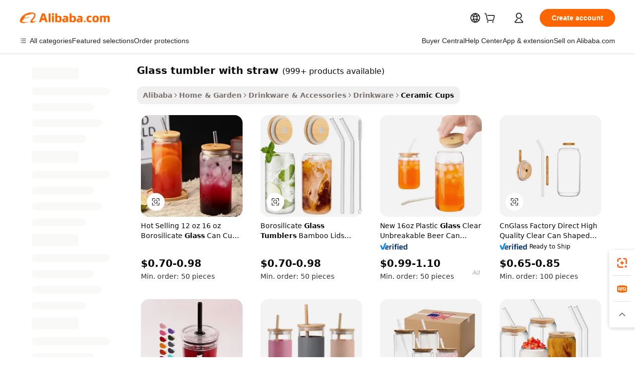

--- FILE ---
content_type: text/html;charset=UTF-8
request_url: https://www.alibaba.com/showroom/glass-tumbler-with-straw.html
body_size: 239217
content:

<!-- screen_content -->

    <!-- tangram:5410 begin-->
    <!-- tangram:529998 begin-->
    
<!DOCTYPE html>
<html lang="en" dir="ltr">
  <head>
        <script>
      window.__BB = {
        scene: window.__bb_scene || 'traffic-free-showroom'
      };
      window.__BB.BB_CWV_IGNORE = {
          lcp_element: ['#icbu-buyer-pc-top-banner'],
          lcp_url: [],
        };
      window._timing = {}
      window._timing.first_start = Date.now();
      window.needLoginInspiration = Boolean(false);
      // 变量用于标记页面首次可见时间
      let firstVisibleTime = null;
      if (typeof document.hidden !== 'undefined') {
        // 页面首次加载时直接统计
        if (!document.hidden) {
          firstVisibleTime = Date.now();
          window.__BB_timex = 1
        } else {
          // 页面不可见时监听 visibilitychange 事件
          document.addEventListener('visibilitychange', () => {
            if (!document.hidden) {
              firstVisibleTime = Date.now();
              window.__BB_timex = firstVisibleTime - window.performance.timing.navigationStart
              window.__BB.firstVisibleTime = window.__BB_timex
              console.log("Page became visible after "+ window.__BB_timex + " ms");
            }
          }, { once: true });  // 确保只触发一次
        }
      } else {
        console.warn('Page Visibility API is not supported in this browser.');
      }
    </script>
        <meta name="data-spm" content="a2700">
        <meta name="aplus-xplug" content="NONE">
        <meta name="aplus-icbu-disable-umid" content="1">
        <meta name="google-translate-customization" content="9de59014edaf3b99-22e1cf3b5ca21786-g00bb439a5e9e5f8f-f">
    <meta name="yandex-verification" content="25a76ba8e4443bb3" />
    <meta name="msvalidate.01" content="E3FBF0E89B724C30844BF17C59608E8F" />
    <meta name="viewport" content="width=device-width, initial-scale=1.0, maximum-scale=5.0, user-scalable=yes">
        <link rel="preconnect" href="https://s.alicdn.com/" crossorigin>
    <link rel="dns-prefetch" href="https://s.alicdn.com">
                        <link rel="preload" href="https://s.alicdn.com/@g/alilog/??aplus_plugin_icbufront/index.js,mlog/aplus_v2.js" as="script">
        <link rel="preload" href="https://s.alicdn.com/@img/imgextra/i2/O1CN0153JdbU26g4bILVOyC_!!6000000007690-2-tps-418-58.png" as="image">
        <script>
            window.__APLUS_ABRATE__ = {
        perf_group: 'base64cached',
        scene: "traffic-free-showroom",
      };
    </script>
    <meta name="aplus-mmstat-timeout" content="15000">
        <meta content="text/html; charset=utf-8" http-equiv="Content-Type">
          <title>Glass Tumbler with Straw Bulk Orders for Drinkware Solutions | Alibaba.com
</title>
      <meta name="keywords" content="glass straw,glass tumbler,tumbler straws">
      <meta name="description" content="Discover glass tumblers with straw for iced coffee, protein shakes & more. Durable glass construction with secure lid and straw.">
            <meta name="pagetiming-rate" content="9">
      <meta name="pagetiming-resource-rate" content="4">
                    <link rel="canonical" href="https://www.alibaba.com/showroom/glass-tumbler-with-straw.html">
                              <link rel="alternate" hreflang="fr" href="https://french.alibaba.com/g/glass-tumbler-with-straw.html">
                  <link rel="alternate" hreflang="de" href="https://german.alibaba.com/g/glass-tumbler-with-straw.html">
                  <link rel="alternate" hreflang="pt" href="https://portuguese.alibaba.com/g/glass-tumbler-with-straw.html">
                  <link rel="alternate" hreflang="it" href="https://italian.alibaba.com/g/glass-tumbler-with-straw.html">
                  <link rel="alternate" hreflang="es" href="https://spanish.alibaba.com/g/glass-tumbler-with-straw.html">
                  <link rel="alternate" hreflang="ru" href="https://russian.alibaba.com/g/glass-tumbler-with-straw.html">
                  <link rel="alternate" hreflang="ko" href="https://korean.alibaba.com/g/glass-tumbler-with-straw.html">
                  <link rel="alternate" hreflang="ar" href="https://arabic.alibaba.com/g/glass-tumbler-with-straw.html">
                  <link rel="alternate" hreflang="ja" href="https://japanese.alibaba.com/g/glass-tumbler-with-straw.html">
                  <link rel="alternate" hreflang="tr" href="https://turkish.alibaba.com/g/glass-tumbler-with-straw.html">
                  <link rel="alternate" hreflang="th" href="https://thai.alibaba.com/g/glass-tumbler-with-straw.html">
                  <link rel="alternate" hreflang="vi" href="https://vietnamese.alibaba.com/g/glass-tumbler-with-straw.html">
                  <link rel="alternate" hreflang="nl" href="https://dutch.alibaba.com/g/glass-tumbler-with-straw.html">
                  <link rel="alternate" hreflang="he" href="https://hebrew.alibaba.com/g/glass-tumbler-with-straw.html">
                  <link rel="alternate" hreflang="id" href="https://indonesian.alibaba.com/g/glass-tumbler-with-straw.html">
                  <link rel="alternate" hreflang="hi" href="https://hindi.alibaba.com/g/glass-tumbler-with-straw.html">
                  <link rel="alternate" hreflang="en" href="https://www.alibaba.com/showroom/glass-tumbler-with-straw.html">
                  <link rel="alternate" hreflang="zh" href="https://chinese.alibaba.com/g/glass-tumbler-with-straw.html">
                  <link rel="alternate" hreflang="x-default" href="https://www.alibaba.com/showroom/glass-tumbler-with-straw.html">
                                        <script>
      // Aplus 配置自动打点
      var queue = window.goldlog_queue || (window.goldlog_queue = []);
      var tags = ["button", "a", "div", "span", "i", "svg", "input", "li", "tr"];
      queue.push(
        {
          action: 'goldlog.appendMetaInfo',
          arguments: [
            'aplus-auto-exp',
            [
              {
                logkey: '/sc.ug_msite.new_product_exp',
                cssSelector: '[data-spm-exp]',
                props: ["data-spm-exp"],
              },
              {
                logkey: '/sc.ug_pc.seolist_product_exp',
                cssSelector: '.traffic-card-gallery',
                props: ["data-spm-exp"],
              }
            ]
          ]
        }
      )
      queue.push({
        action: 'goldlog.setMetaInfo',
        arguments: ['aplus-auto-clk', JSON.stringify(tags.map(tag =>({
          "logkey": "/sc.ug_msite.new_product_clk",
          tag,
          "filter": "data-spm-clk",
          "props": ["data-spm-clk"]
        })))],
      });
    </script>
  </head>
  <div id="icbu-header"><div id="the-new-header" data-version="4.4.0" data-tnh-auto-exp="tnh-expose" data-scenes="search-products" style="position: relative;background-color: #fff;border-bottom: 1px solid #ddd;box-sizing: border-box; font-family:Inter,SF Pro Text,Roboto,Helvetica Neue,Helvetica,Tahoma,Arial,PingFang SC,Microsoft YaHei;"><div style="display: flex;align-items:center;height: 72px;min-width: 1200px;max-width: 1580px;margin: 0 auto;padding: 0 40px;box-sizing: border-box;"><img style="height: 29px; width: 209px;" src="https://s.alicdn.com/@img/imgextra/i2/O1CN0153JdbU26g4bILVOyC_!!6000000007690-2-tps-418-58.png" alt="" /></div><div style="min-width: 1200px;max-width: 1580px;margin: 0 auto;overflow: hidden;font-size: 14px;display: flex;justify-content: space-between;padding: 0 40px;box-sizing: border-box;"><div style="display: flex; align-items: center; justify-content: space-between"><div style="position: relative; height: 36px; padding: 0 28px 0 20px">All categories</div><div style="position: relative; height: 36px; padding-right: 28px">Featured selections</div><div style="position: relative; height: 36px">Trade Assurance</div></div><div style="display: flex; align-items: center; justify-content: space-between"><div style="position: relative; height: 36px; padding-right: 28px">Buyer Central</div><div style="position: relative; height: 36px; padding-right: 28px">Help Center</div><div style="position: relative; height: 36px; padding-right: 28px">Get the app</div><div style="position: relative; height: 36px">Become a supplier</div></div></div></div></div></div>
  <body data-spm="7724857" style="min-height: calc(100vh + 1px)"><script 
id="beacon-aplus"   
src="//s.alicdn.com/@g/alilog/??aplus_plugin_icbufront/index.js,mlog/aplus_v2.js"
exparams="aplus=async&userid=&aplus&ali_beacon_id=&ali_apache_id=&ali_apache_track=&ali_apache_tracktmp=&eagleeye_traceid=2101e0bc17689598266024254e11b3&ip=13%2e59%2e237%2e74&dmtrack_c={ali%5fresin%5ftrace%3dse%5frst%3dnull%7csp%5fviewtype%3dY%7cset%3d3%7cser%3d1007%7cpageId%3d18f8a7bb112b44a9a88caf9a27d35bf3%7cm%5fpageid%3dnull%7cpvmi%3d2c150815769c4b34927f89eb42244d8b%7csek%5fsepd%3dglass%2btumbler%2bwith%2bstraw%7csek%3dglass%2btumbler%2bwith%2bstraw%7cse%5fpn%3d1%7cp4pid%3d0f3bc56f%2d286e%2d4b01%2d95d9%2dd8a1fc67bafc%7csclkid%3dnull%7cforecast%5fpost%5fcate%3dnull%7cseo%5fnew%5fuser%5fflag%3dtrue%7ccategoryId%3d100003290%7cseo%5fsearch%5fmodel%5fupgrade%5fv2%3d2025070801%7cseo%5fmodule%5fcard%5f20240624%3d202406242%7clong%5ftext%5fgoogle%5ftranslate%5fv2%3d2407142%7cseo%5fcontent%5ftd%5fbottom%5ftext%5fupdate%5fkey%3d2025070801%7cseo%5fsearch%5fmodel%5fupgrade%5fv3%3d2025072201%7cseo%5fsearch%5fmodel%5fmulti%5fupgrade%5fv3%3d2025081101%7cdamo%5falt%5freplace%3dnull%7cwap%5fcross%3d2007659%7cwap%5fcs%5faction%3d2005494%7cAPP%5fVisitor%5fActive%3d26705%7cseo%5fshowroom%5fgoods%5fmix%3d2005244%7cseo%5fdefault%5fcached%5flong%5ftext%5ffrom%5fnew%5fkeyword%5fstep%3d2024122502%7cshowroom%5fgeneral%5ftemplate%3d2005292%7cwap%5fcs%5ftext%3dnull%7cstructured%5fdata%3d2025052702%7cseo%5fmulti%5fstyle%5ftext%5fupdate%3d2511182%7cpc%5fnew%5fheader%3dnull%7cseo%5fmeta%5fcate%5ftemplate%5fv1%3d2025042401%7cseo%5fmeta%5ftd%5fsearch%5fkeyword%5fstep%5fv1%3d2025040999%7cseo%5fshowroom%5fbiz%5fbabablog%3d2809001%7cshowroom%5fft%5flong%5ftext%5fbaks%3d80802%7cAPP%5fGrowing%5fBuyer%5fHigh%5fIntent%5fActive%3d25488%7cshowroom%5fpc%5fv2019%3d2104%7cAPP%5fProspecting%5fBuyer%3d26706%7ccache%5fcontrol%3d2481986%7cAPP%5fChurned%5fCore%5fBuyer%3d25463%7cseo%5fdefault%5fcached%5flong%5ftext%5fstep%3d24110802%7camp%5flighthouse%5fscore%5fimage%3d19657%7cseo%5fft%5ftranslate%5fgemini%3d25012003%7cwap%5fnode%5fssr%3d2015725%7cdataphant%5fopen%3d27030%7clongtext%5fmulti%5fstyle%5fexpand%5frussian%3d2510141%7cseo%5flongtext%5fgoogle%5fdata%5fsection%3d25021702%7cindustry%5fpopular%5ffloor%3dnull%7cwap%5fad%5fgoods%5fproduct%5finterval%3dnull%7cseo%5fgoods%5fbootom%5fwholesale%5flink%3d2486162%7cseo%5fkeyword%5faatest%3d9%7cseo%5fmiddle%5fwholesale%5flink%3dnull%7cft%5flong%5ftext%5fenpand%5fstep2%3d121602%7cseo%5fft%5flongtext%5fexpand%5fstep3%3d25012102%7cseo%5fwap%5fheadercard%3d2006288%7cAPP%5fChurned%5fInactive%5fVisitor%3d25497%7cAPP%5fGrowing%5fBuyer%5fHigh%5fIntent%5fInactive%3d25483%7cseo%5fmeta%5ftd%5fmulti%5fkey%3d2025061801%7ctop%5frecommend%5f20250120%3d202501201%7clongtext%5fmulti%5fstyle%5fexpand%5ffrench%5fcopy%3d25091802%7clongtext%5fmulti%5fstyle%5fexpand%5ffrench%5fcopy%5fcopy%3d25092502%7cseo%5ffloor%5fexp%3dnull%7cseo%5fshowroom%5falgo%5flink%3d17764%7cseo%5fmeta%5ftd%5faib%5fgeneral%5fkey%3d2025091900%7ccountry%5findustry%3d202311033%7cpc%5ffree%5fswitchtosearch%3d2020529%7cshowroom%5fft%5flong%5ftext%5fenpand%5fstep1%3d101102%7cseo%5fshowroom%5fnorel%3dnull%7cplp%5fstyle%5f25%5fpc%3d202505222%7cseo%5fggs%5flayer%3d10010%7cquery%5fmutil%5flang%5ftranslate%3d2025060300%7cAPP%5fChurned%5fBuyer%3d25468%7cstream%5frender%5fperf%5fopt%3d2309181%7cwap%5fgoods%3d2007383%7cseo%5fshowroom%5fsimilar%5f20240614%3d202406142%7cchinese%5fopen%3d6307%7cquery%5fgpt%5ftranslate%3d20240820%7cad%5fproduct%5finterval%3dnull%7camp%5fto%5fpwa%3d2007359%7cplp%5faib%5fmulti%5fai%5fmeta%3d20250401%7cwap%5fsupplier%5fcontent%3dnull%7cpc%5ffree%5frefactoring%3d20220315%7cAPP%5fGrowing%5fBuyer%5fInactive%3d25475%7csso%5foem%5ffloor%3dnull%7cseo%5fpc%5fnew%5fview%5f20240807%3d202408072%7cseo%5fbottom%5ftext%5fentity%5fkey%5fcopy%3d2025062400%7cstream%5frender%3d433763%7cseo%5fmodule%5fcard%5f20240424%3d202404241%7cseo%5ftitle%5freplace%5f20191226%3d5841%7clongtext%5fmulti%5fstyle%5fexpand%3d25090802%7cgoogleweblight%3d6516%7clighthouse%5fbase64%3d2005760%7cAPP%5fProspecting%5fBuyer%5fActive%3d26715%7cad%5fgoods%5fproduct%5finterval%3dnull%7cseo%5fbottom%5fdeep%5fextend%5fkw%5fkey%3d2025071101%7clongtext%5fmulti%5fstyle%5fexpand%5fturkish%3d25102802%7cilink%5fuv%3d20240911%7cwap%5flist%5fwakeup%3d2005832%7ctpp%5fcrosslink%5fpc%3d20205311%7cseo%5ftop%5fbooth%3d18501%7cAPP%5fGrowing%5fBuyer%5fLess%5fActive%3d25472%7cseo%5fsearch%5fmodel%5fupgrade%5frank%3d2025092401%7cgoodslayer%3d7977%7cft%5flong%5ftext%5ftranslate%5fexpand%5fstep1%3d24110802%7cseo%5fheaderstyle%5ftraffic%5fkey%5fv1%3d2025072100%7ccrosslink%5fswitch%3d2008141%7cp4p%5foutline%3d20240328%7cseo%5fmeta%5ftd%5faib%5fv2%5fkey%3d2025091801%7crts%5fmulti%3d2008404%7cseo%5fad%5foptimization%5fkey%5fv2%3d2025072301%7cAPP%5fVisitor%5fLess%5fActive%3d26698%7cplp%5fstyle%5f25%3d202505192%7ccdn%5fvm%3d2007368%7cwap%5fad%5fproduct%5finterval%3dnull%7cseo%5fsearch%5fmodel%5fmulti%5fupgrade%5frank%3d2025092401%7cpc%5fcard%5fshare%3d2025081201%7cAPP%5fGrowing%5fBuyer%5fHigh%5fIntent%5fLess%5fActive%3d25479%7cgoods%5ftitle%5fsubstitute%3d9617%7cwap%5fscreen%5fexp%3d2025081400%7creact%5fheader%5ftest%3d202502182%7cpc%5fcs%5fcolor%3dnull%7cshowroom%5fft%5flong%5ftext%5ftest%3d72502%7cone%5ftap%5flogin%5fABTest%3d202308153%7cseo%5fhyh%5fshow%5ftags%3dnull%7cplp%5fstructured%5fdata%3d2508182%7cguide%5fdelete%3d2008526%7cseo%5findustry%5ftemplate%3dnull%7cseo%5fmeta%5ftd%5fmulti%5fes%5fkey%3d2025073101%7cseo%5fshowroom%5fdata%5fmix%3d19888%7csso%5ftop%5franking%5ffloor%3d20031%7cseo%5ftd%5fdeep%5fupgrade%5fkey%5fv3%3d2025081101%7cwap%5fue%5fone%3d2025111401%7cshowroom%5fto%5frts%5flink%3d2008480%7ccountrysearch%5ftest%3dnull%7cchannel%5famp%5fto%5fpwa%3d2008435%7cseo%5fmulti%5fstyles%5flong%5ftext%3d2503172%7cseo%5fmeta%5ftext%5fmutli%5fcate%5ftemplate%5fv1%3d2025080801%7cseo%5fdefault%5fcached%5fmutil%5flong%5ftext%5fstep%3d24110436%7cseo%5faction%5fpoint%5ftype%3d22823%7cseo%5faib%5ftd%5flaunch%5f20240828%5fcopy%3d202408282%7cseo%5fshowroom%5fwholesale%5flink%3dnull%7cseo%5fperf%5fimprove%3d2023999%7cseo%5fwap%5flist%5fbounce%5f01%3d2063%7cseo%5fwap%5flist%5fbounce%5f02%3d2128%7cAPP%5fGrowing%5fBuyer%5fActive%3d25492%7cvideolayer%3dnull%7cvideo%5fplay%3d2006036%7cAPP%5fChurned%5fMember%5fInactive%3d25501%7cseo%5fgoogle%5fnew%5fstruct%3d438326%7cicbu%5falgo%5fp4p%5fseo%5fad%3d2025072301%7ctpp%5ftrace%3dseoKeyword%2dseoKeyword%5fv3%2dproduct%2dPRODUCT%5fFAIL}&pageid=0d3bed4a2101ef531768959826&hn=ensearchweb033001239083%2erg%2dus%2deast%2eus44&asid=AQAAAABSL3Bpb/+7MQAAAAA/eIGrtidyZg==&treq=&tres=" async>
</script>
            <style>body{background-color:white;}.no-scrollbar.il-sticky.il-top-0.il-max-h-\[100vh\].il-w-\[200px\].il-flex-shrink-0.il-flex-grow-0.il-overflow-y-scroll{background-color:#FFF;padding-left:12px}</style>
                    <!-- tangram:530006 begin-->
<!--  -->
 <style>
   @keyframes il-spin {
     to {
       transform: rotate(360deg);
     }
   }
   @keyframes il-pulse {
     50% {
       opacity: 0.5;
     }
   }
   .traffic-card-gallery {display: flex;position: relative;flex-direction: column;justify-content: flex-start;border-radius: 0.5rem;background-color: #fff;padding: 0.5rem 0.5rem 1rem;overflow: hidden;font-size: 0.75rem;line-height: 1rem;}
   .traffic-card-list {display: flex;position: relative;flex-direction: row;justify-content: flex-start;border-bottom-width: 1px;background-color: #fff;padding: 1rem;height: 292px;overflow: hidden;font-size: 0.75rem;line-height: 1rem;}
   .product-price {
     b {
       font-size: 22px;
     }
   }
   .skel-loading {
       animation: il-pulse 2s cubic-bezier(0.4, 0, 0.6, 1) infinite;background-color: hsl(60, 4.8%, 95.9%);
   }
 </style>
<div id="first-cached-card">
  <div style="box-sizing:border-box;display: flex;position: absolute;left: 0;right: 0;margin: 0 auto;z-index: 1;min-width: 1200px;max-width: 1580px;padding: 0.75rem 3.25rem 0;pointer-events: none;">
    <!--页面左侧区域-->
    <div style="width: 200px;padding-top: 1rem;padding-left:12px; background-color: #fff;border-radius: 0.25rem">
      <div class="skel-loading" style="height: 1.5rem;width: 50%;border-radius: 0.25rem;"></div>
      <div style="margin-top: 1rem;margin-bottom: 1rem;">
        <div class="skel-loading" style="height: 1rem;width: calc(100% * 5 / 6);"></div>
        <div
          class="skel-loading"
          style="margin-top: 1rem;height: 1rem;width: calc(100% * 8 / 12);"
        ></div>
        <div class="skel-loading" style="margin-top: 1rem;height: 1rem;width: 75%;"></div>
        <div
          class="skel-loading"
          style="margin-top: 1rem;height: 1rem;width: calc(100% * 7 / 12);"
        ></div>
      </div>
      <div class="skel-loading" style="height: 1.5rem;width: 50%;border-radius: 0.25rem;"></div>
      <div style="margin-top: 1rem;margin-bottom: 1rem;">
        <div class="skel-loading" style="height: 1rem;width: calc(100% * 5 / 6);"></div>
        <div
          class="skel-loading"
          style="margin-top: 1rem;height: 1rem;width: calc(100% * 8 / 12);"
        ></div>
        <div class="skel-loading" style="margin-top: 1rem;height: 1rem;width: 75%;"></div>
        <div
          class="skel-loading"
          style="margin-top: 1rem;height: 1rem;width: calc(100% * 7 / 12);"
        ></div>
      </div>
      <div class="skel-loading" style="height: 1.5rem;width: 50%;border-radius: 0.25rem;"></div>
      <div style="margin-top: 1rem;margin-bottom: 1rem;">
        <div class="skel-loading" style="height: 1rem;width: calc(100% * 5 / 6);"></div>
        <div
          class="skel-loading"
          style="margin-top: 1rem;height: 1rem;width: calc(100% * 8 / 12);"
        ></div>
        <div class="skel-loading" style="margin-top: 1rem;height: 1rem;width: 75%;"></div>
        <div
          class="skel-loading"
          style="margin-top: 1rem;height: 1rem;width: calc(100% * 7 / 12);"
        ></div>
      </div>
      <div class="skel-loading" style="height: 1.5rem;width: 50%;border-radius: 0.25rem;"></div>
      <div style="margin-top: 1rem;margin-bottom: 1rem;">
        <div class="skel-loading" style="height: 1rem;width: calc(100% * 5 / 6);"></div>
        <div
          class="skel-loading"
          style="margin-top: 1rem;height: 1rem;width: calc(100% * 8 / 12);"
        ></div>
        <div class="skel-loading" style="margin-top: 1rem;height: 1rem;width: 75%;"></div>
        <div
          class="skel-loading"
          style="margin-top: 1rem;height: 1rem;width: calc(100% * 7 / 12);"
        ></div>
      </div>
      <div class="skel-loading" style="height: 1.5rem;width: 50%;border-radius: 0.25rem;"></div>
      <div style="margin-top: 1rem;margin-bottom: 1rem;">
        <div class="skel-loading" style="height: 1rem;width: calc(100% * 5 / 6);"></div>
        <div
          class="skel-loading"
          style="margin-top: 1rem;height: 1rem;width: calc(100% * 8 / 12);"
        ></div>
        <div class="skel-loading" style="margin-top: 1rem;height: 1rem;width: 75%;"></div>
        <div
          class="skel-loading"
          style="margin-top: 1rem;height: 1rem;width: calc(100% * 7 / 12);"
        ></div>
      </div>
      <div class="skel-loading" style="height: 1.5rem;width: 50%;border-radius: 0.25rem;"></div>
      <div style="margin-top: 1rem;margin-bottom: 1rem;">
        <div class="skel-loading" style="height: 1rem;width: calc(100% * 5 / 6);"></div>
        <div
          class="skel-loading"
          style="margin-top: 1rem;height: 1rem;width: calc(100% * 8 / 12);"
        ></div>
        <div class="skel-loading" style="margin-top: 1rem;height: 1rem;width: 75%;"></div>
        <div
          class="skel-loading"
          style="margin-top: 1rem;height: 1rem;width: calc(100% * 7 / 12);"
        ></div>
      </div>
    </div>
    <!--页面主体区域-->
    <div style="flex: 1 1 0%; overflow: hidden;padding: 0.5rem 0.5rem 0.5rem 1.5rem">
      <div style="height: 1.25rem;margin-bottom: 1rem;"></div>
      <!-- keywords -->
      <div style="margin-bottom: 1rem;height: 1.75rem;font-weight: 700;font-size: 1.25rem;line-height: 1.75rem;"></div>
      <!-- longtext -->
            <div style="width: calc(25% - 0.9rem);pointer-events: auto">
        <div class="traffic-card-gallery">
          <!-- ProductImage -->
          <a href="//www.alibaba.com/product-detail/Hot-Selling-12-oz-16-oz_1601141086682.html?from=SEO" target="_blank" style="position: relative;margin-bottom: 0.5rem;aspect-ratio: 1;overflow: hidden;border-radius: 0.5rem;">
            <div style="display: flex; overflow: hidden">
              <div style="position: relative;margin: 0;width: 100%;min-width: 0;flex-shrink: 0;flex-grow: 0;flex-basis: 100%;padding: 0;">
                <img style="position: relative; aspect-ratio: 1; width: 100%" src="[data-uri]" loading="eager" />
                <div style="position: absolute;left: 0;bottom: 0;right: 0;top: 0;background-color: #000;opacity: 0.05;"></div>
              </div>
            </div>
          </a>
          <div style="display: flex;flex: 1 1 0%;flex-direction: column;justify-content: space-between;">
            <div>
              <a class="skel-loading" style="margin-top: 0.5rem;display:inline-block;width:100%;height:1rem;" href="//www.alibaba.com/product-detail/Hot-Selling-12-oz-16-oz_1601141086682.html" target="_blank"></a>
              <a class="skel-loading" style="margin-top: 0.125rem;display:inline-block;width:100%;height:1rem;" href="//www.alibaba.com/product-detail/Hot-Selling-12-oz-16-oz_1601141086682.html" target="_blank"></a>
              <div class="skel-loading" style="margin-top: 0.25rem;height:1.625rem;width:75%"></div>
              <div class="skel-loading" style="margin-top: 0.5rem;height: 1rem;width:50%"></div>
              <div class="skel-loading" style="margin-top:0.25rem;height:1rem;width:25%"></div>
            </div>
          </div>

        </div>
      </div>

    </div>
  </div>
</div>
<!-- tangram:530006 end-->
            <style>.component-left-filter-callback{display:flex;position:relative;margin-top:10px;height:1200px}.component-left-filter-callback img{width:200px}.component-left-filter-callback i{position:absolute;top:5%;left:50%}.related-search-wrapper{padding:.5rem;--tw-bg-opacity: 1;background-color:#fff;background-color:rgba(255,255,255,var(--tw-bg-opacity, 1));border-width:1px;border-color:var(--input)}.related-search-wrapper .related-search-box{margin:12px 16px}.related-search-wrapper .related-search-box .related-search-title{display:inline;float:start;color:#666;word-wrap:break-word;margin-right:12px;width:13%}.related-search-wrapper .related-search-box .related-search-content{display:flex;flex-wrap:wrap}.related-search-wrapper .related-search-box .related-search-content .related-search-link{margin-right:12px;width:23%;overflow:hidden;color:#666;text-overflow:ellipsis;white-space:nowrap}.product-title img{margin-right:.5rem;display:inline-block;height:1rem;vertical-align:sub}.product-price b{font-size:22px}.similar-icon{position:absolute;bottom:12px;z-index:2;right:12px}.rfq-card{display:inline-block;position:relative;box-sizing:border-box;margin-bottom:36px}.rfq-card .rfq-card-content{display:flex;position:relative;flex-direction:column;align-items:flex-start;background-size:cover;background-color:#fff;padding:12px;width:100%;height:100%}.rfq-card .rfq-card-content .rfq-card-icon{margin-top:50px}.rfq-card .rfq-card-content .rfq-card-icon img{width:45px}.rfq-card .rfq-card-content .rfq-card-top-title{margin-top:14px;color:#222;font-weight:400;font-size:16px}.rfq-card .rfq-card-content .rfq-card-title{margin-top:24px;color:#333;font-weight:800;font-size:20px}.rfq-card .rfq-card-content .rfq-card-input-box{margin-top:24px;width:100%}.rfq-card .rfq-card-content .rfq-card-input-box textarea{box-sizing:border-box;border:1px solid #ddd;border-radius:4px;background-color:#fff;padding:9px 12px;width:100%;height:88px;resize:none;color:#666;font-weight:400;font-size:13px;font-family:inherit}.rfq-card .rfq-card-content .rfq-card-button{margin-top:24px;border:1px solid #666;border-radius:16px;background-color:#fff;width:67%;color:#000;font-weight:700;font-size:14px;line-height:30px;text-align:center}[data-modulename^=ProductList-] div{contain-intrinsic-size:auto 500px}.traffic-card-gallery:hover{--tw-shadow: 0px 2px 6px 2px rgba(0,0,0,.12157);--tw-shadow-colored: 0px 2px 6px 2px var(--tw-shadow-color);box-shadow:0 0 #0000,0 0 #0000,0 2px 6px 2px #0000001f;box-shadow:var(--tw-ring-offset-shadow, 0 0 rgba(0,0,0,0)),var(--tw-ring-shadow, 0 0 rgba(0,0,0,0)),var(--tw-shadow);z-index:10}.traffic-card-gallery{position:relative;display:flex;flex-direction:column;justify-content:flex-start;overflow:hidden;border-radius:.75rem;--tw-bg-opacity: 1;background-color:#fff;background-color:rgba(255,255,255,var(--tw-bg-opacity, 1));padding:.5rem;font-size:.75rem;line-height:1rem}.traffic-card-list{position:relative;display:flex;height:292px;flex-direction:row;justify-content:flex-start;overflow:hidden;border-bottom-width:1px;--tw-bg-opacity: 1;background-color:#fff;background-color:rgba(255,255,255,var(--tw-bg-opacity, 1));padding:1rem;font-size:.75rem;line-height:1rem}.traffic-card-g-industry:hover{--tw-shadow: 0 0 10px rgba(0,0,0,.1);--tw-shadow-colored: 0 0 10px var(--tw-shadow-color);box-shadow:0 0 #0000,0 0 #0000,0 0 10px #0000001a;box-shadow:var(--tw-ring-offset-shadow, 0 0 rgba(0,0,0,0)),var(--tw-ring-shadow, 0 0 rgba(0,0,0,0)),var(--tw-shadow)}.traffic-card-g-industry{position:relative;border-radius:var(--radius);--tw-bg-opacity: 1;background-color:#fff;background-color:rgba(255,255,255,var(--tw-bg-opacity, 1));padding:1.25rem .75rem .75rem;font-size:.875rem;line-height:1.25rem}.module-filter-section-wrapper{max-height:none!important;overflow-x:hidden}*,:before,:after{--tw-border-spacing-x: 0;--tw-border-spacing-y: 0;--tw-translate-x: 0;--tw-translate-y: 0;--tw-rotate: 0;--tw-skew-x: 0;--tw-skew-y: 0;--tw-scale-x: 1;--tw-scale-y: 1;--tw-pan-x: ;--tw-pan-y: ;--tw-pinch-zoom: ;--tw-scroll-snap-strictness: proximity;--tw-gradient-from-position: ;--tw-gradient-via-position: ;--tw-gradient-to-position: ;--tw-ordinal: ;--tw-slashed-zero: ;--tw-numeric-figure: ;--tw-numeric-spacing: ;--tw-numeric-fraction: ;--tw-ring-inset: ;--tw-ring-offset-width: 0px;--tw-ring-offset-color: #fff;--tw-ring-color: rgba(59, 130, 246, .5);--tw-ring-offset-shadow: 0 0 rgba(0,0,0,0);--tw-ring-shadow: 0 0 rgba(0,0,0,0);--tw-shadow: 0 0 rgba(0,0,0,0);--tw-shadow-colored: 0 0 rgba(0,0,0,0);--tw-blur: ;--tw-brightness: ;--tw-contrast: ;--tw-grayscale: ;--tw-hue-rotate: ;--tw-invert: ;--tw-saturate: ;--tw-sepia: ;--tw-drop-shadow: ;--tw-backdrop-blur: ;--tw-backdrop-brightness: ;--tw-backdrop-contrast: ;--tw-backdrop-grayscale: ;--tw-backdrop-hue-rotate: ;--tw-backdrop-invert: ;--tw-backdrop-opacity: ;--tw-backdrop-saturate: ;--tw-backdrop-sepia: ;--tw-contain-size: ;--tw-contain-layout: ;--tw-contain-paint: ;--tw-contain-style: }::backdrop{--tw-border-spacing-x: 0;--tw-border-spacing-y: 0;--tw-translate-x: 0;--tw-translate-y: 0;--tw-rotate: 0;--tw-skew-x: 0;--tw-skew-y: 0;--tw-scale-x: 1;--tw-scale-y: 1;--tw-pan-x: ;--tw-pan-y: ;--tw-pinch-zoom: ;--tw-scroll-snap-strictness: proximity;--tw-gradient-from-position: ;--tw-gradient-via-position: ;--tw-gradient-to-position: ;--tw-ordinal: ;--tw-slashed-zero: ;--tw-numeric-figure: ;--tw-numeric-spacing: ;--tw-numeric-fraction: ;--tw-ring-inset: ;--tw-ring-offset-width: 0px;--tw-ring-offset-color: #fff;--tw-ring-color: rgba(59, 130, 246, .5);--tw-ring-offset-shadow: 0 0 rgba(0,0,0,0);--tw-ring-shadow: 0 0 rgba(0,0,0,0);--tw-shadow: 0 0 rgba(0,0,0,0);--tw-shadow-colored: 0 0 rgba(0,0,0,0);--tw-blur: ;--tw-brightness: ;--tw-contrast: ;--tw-grayscale: ;--tw-hue-rotate: ;--tw-invert: ;--tw-saturate: ;--tw-sepia: ;--tw-drop-shadow: ;--tw-backdrop-blur: ;--tw-backdrop-brightness: ;--tw-backdrop-contrast: ;--tw-backdrop-grayscale: ;--tw-backdrop-hue-rotate: ;--tw-backdrop-invert: ;--tw-backdrop-opacity: ;--tw-backdrop-saturate: ;--tw-backdrop-sepia: ;--tw-contain-size: ;--tw-contain-layout: ;--tw-contain-paint: ;--tw-contain-style: }*,:before,:after{box-sizing:border-box;border-width:0;border-style:solid;border-color:#e5e7eb}:before,:after{--tw-content: ""}html,:host{line-height:1.5;-webkit-text-size-adjust:100%;-moz-tab-size:4;-o-tab-size:4;tab-size:4;font-family:ui-sans-serif,system-ui,-apple-system,Segoe UI,Roboto,Ubuntu,Cantarell,Noto Sans,sans-serif,"Apple Color Emoji","Segoe UI Emoji",Segoe UI Symbol,"Noto Color Emoji";font-feature-settings:normal;font-variation-settings:normal;-webkit-tap-highlight-color:transparent}body{margin:0;line-height:inherit}hr{height:0;color:inherit;border-top-width:1px}abbr:where([title]){text-decoration:underline;-webkit-text-decoration:underline dotted;text-decoration:underline dotted}h1,h2,h3,h4,h5,h6{font-size:inherit;font-weight:inherit}a{color:inherit;text-decoration:inherit}b,strong{font-weight:bolder}code,kbd,samp,pre{font-family:ui-monospace,SFMono-Regular,Menlo,Monaco,Consolas,Liberation Mono,Courier New,monospace;font-feature-settings:normal;font-variation-settings:normal;font-size:1em}small{font-size:80%}sub,sup{font-size:75%;line-height:0;position:relative;vertical-align:baseline}sub{bottom:-.25em}sup{top:-.5em}table{text-indent:0;border-color:inherit;border-collapse:collapse}button,input,optgroup,select,textarea{font-family:inherit;font-feature-settings:inherit;font-variation-settings:inherit;font-size:100%;font-weight:inherit;line-height:inherit;letter-spacing:inherit;color:inherit;margin:0;padding:0}button,select{text-transform:none}button,input:where([type=button]),input:where([type=reset]),input:where([type=submit]){-webkit-appearance:button;background-color:transparent;background-image:none}:-moz-focusring{outline:auto}:-moz-ui-invalid{box-shadow:none}progress{vertical-align:baseline}::-webkit-inner-spin-button,::-webkit-outer-spin-button{height:auto}[type=search]{-webkit-appearance:textfield;outline-offset:-2px}::-webkit-search-decoration{-webkit-appearance:none}::-webkit-file-upload-button{-webkit-appearance:button;font:inherit}summary{display:list-item}blockquote,dl,dd,h1,h2,h3,h4,h5,h6,hr,figure,p,pre{margin:0}fieldset{margin:0;padding:0}legend{padding:0}ol,ul,menu{list-style:none;margin:0;padding:0}dialog{padding:0}textarea{resize:vertical}input::-moz-placeholder,textarea::-moz-placeholder{opacity:1;color:#9ca3af}input::placeholder,textarea::placeholder{opacity:1;color:#9ca3af}button,[role=button]{cursor:pointer}:disabled{cursor:default}img,svg,video,canvas,audio,iframe,embed,object{display:block;vertical-align:middle}img,video{max-width:100%;height:auto}[hidden]:where(:not([hidden=until-found])){display:none}:root{--background: hsl(0, 0%, 100%);--foreground: hsl(20, 14.3%, 4.1%);--card: hsl(0, 0%, 100%);--card-foreground: hsl(20, 14.3%, 4.1%);--popover: hsl(0, 0%, 100%);--popover-foreground: hsl(20, 14.3%, 4.1%);--primary: hsl(24, 100%, 50%);--primary-foreground: hsl(60, 9.1%, 97.8%);--secondary: hsl(60, 4.8%, 95.9%);--secondary-foreground: #333;--muted: hsl(60, 4.8%, 95.9%);--muted-foreground: hsl(25, 5.3%, 44.7%);--accent: hsl(60, 4.8%, 95.9%);--accent-foreground: hsl(24, 9.8%, 10%);--destructive: hsl(0, 84.2%, 60.2%);--destructive-foreground: hsl(60, 9.1%, 97.8%);--border: hsl(20, 5.9%, 90%);--input: hsl(20, 5.9%, 90%);--ring: hsl(24.6, 95%, 53.1%);--radius: 1rem}.dark{--background: hsl(20, 14.3%, 4.1%);--foreground: hsl(60, 9.1%, 97.8%);--card: hsl(20, 14.3%, 4.1%);--card-foreground: hsl(60, 9.1%, 97.8%);--popover: hsl(20, 14.3%, 4.1%);--popover-foreground: hsl(60, 9.1%, 97.8%);--primary: hsl(20.5, 90.2%, 48.2%);--primary-foreground: hsl(60, 9.1%, 97.8%);--secondary: hsl(12, 6.5%, 15.1%);--secondary-foreground: hsl(60, 9.1%, 97.8%);--muted: hsl(12, 6.5%, 15.1%);--muted-foreground: hsl(24, 5.4%, 63.9%);--accent: hsl(12, 6.5%, 15.1%);--accent-foreground: hsl(60, 9.1%, 97.8%);--destructive: hsl(0, 72.2%, 50.6%);--destructive-foreground: hsl(60, 9.1%, 97.8%);--border: hsl(12, 6.5%, 15.1%);--input: hsl(12, 6.5%, 15.1%);--ring: hsl(20.5, 90.2%, 48.2%)}*{border-color:#e7e5e4;border-color:var(--border)}body{background-color:#fff;background-color:var(--background);color:#0c0a09;color:var(--foreground)}.il-sr-only{position:absolute;width:1px;height:1px;padding:0;margin:-1px;overflow:hidden;clip:rect(0,0,0,0);white-space:nowrap;border-width:0}.il-invisible{visibility:hidden}.il-fixed{position:fixed}.il-absolute{position:absolute}.il-relative{position:relative}.il-sticky{position:sticky}.il-inset-0{inset:0}.il--bottom-12{bottom:-3rem}.il--top-12{top:-3rem}.il-bottom-0{bottom:0}.il-bottom-2{bottom:.5rem}.il-bottom-3{bottom:.75rem}.il-bottom-4{bottom:1rem}.il-end-0{right:0}.il-end-2{right:.5rem}.il-end-3{right:.75rem}.il-end-4{right:1rem}.il-left-0{left:0}.il-left-3{left:.75rem}.il-right-0{right:0}.il-right-2{right:.5rem}.il-right-3{right:.75rem}.il-start-0{left:0}.il-start-1\/2{left:50%}.il-start-2{left:.5rem}.il-start-3{left:.75rem}.il-start-\[50\%\]{left:50%}.il-top-0{top:0}.il-top-1\/2{top:50%}.il-top-16{top:4rem}.il-top-4{top:1rem}.il-top-\[50\%\]{top:50%}.il-z-10{z-index:10}.il-z-50{z-index:50}.il-z-\[9999\]{z-index:9999}.il-col-span-4{grid-column:span 4 / span 4}.il-m-0{margin:0}.il-m-3{margin:.75rem}.il-m-auto{margin:auto}.il-mx-auto{margin-left:auto;margin-right:auto}.il-my-3{margin-top:.75rem;margin-bottom:.75rem}.il-my-5{margin-top:1.25rem;margin-bottom:1.25rem}.il-my-auto{margin-top:auto;margin-bottom:auto}.\!il-mb-4{margin-bottom:1rem!important}.il--mt-4{margin-top:-1rem}.il-mb-0{margin-bottom:0}.il-mb-1{margin-bottom:.25rem}.il-mb-2{margin-bottom:.5rem}.il-mb-3{margin-bottom:.75rem}.il-mb-4{margin-bottom:1rem}.il-mb-5{margin-bottom:1.25rem}.il-mb-6{margin-bottom:1.5rem}.il-mb-8{margin-bottom:2rem}.il-mb-\[-0\.75rem\]{margin-bottom:-.75rem}.il-mb-\[0\.125rem\]{margin-bottom:.125rem}.il-me-1{margin-right:.25rem}.il-me-2{margin-right:.5rem}.il-me-3{margin-right:.75rem}.il-me-auto{margin-right:auto}.il-mr-1{margin-right:.25rem}.il-mr-2{margin-right:.5rem}.il-ms-1{margin-left:.25rem}.il-ms-4{margin-left:1rem}.il-ms-5{margin-left:1.25rem}.il-ms-8{margin-left:2rem}.il-ms-\[\.375rem\]{margin-left:.375rem}.il-ms-auto{margin-left:auto}.il-mt-0{margin-top:0}.il-mt-0\.5{margin-top:.125rem}.il-mt-1{margin-top:.25rem}.il-mt-2{margin-top:.5rem}.il-mt-3{margin-top:.75rem}.il-mt-4{margin-top:1rem}.il-mt-6{margin-top:1.5rem}.il-line-clamp-1{overflow:hidden;display:-webkit-box;-webkit-box-orient:vertical;-webkit-line-clamp:1}.il-line-clamp-2{overflow:hidden;display:-webkit-box;-webkit-box-orient:vertical;-webkit-line-clamp:2}.il-line-clamp-6{overflow:hidden;display:-webkit-box;-webkit-box-orient:vertical;-webkit-line-clamp:6}.il-inline-block{display:inline-block}.il-inline{display:inline}.il-flex{display:flex}.il-inline-flex{display:inline-flex}.il-grid{display:grid}.il-aspect-square{aspect-ratio:1 / 1}.il-size-5{width:1.25rem;height:1.25rem}.il-h-1{height:.25rem}.il-h-10{height:2.5rem}.il-h-11{height:2.75rem}.il-h-20{height:5rem}.il-h-24{height:6rem}.il-h-3\.5{height:.875rem}.il-h-4{height:1rem}.il-h-40{height:10rem}.il-h-6{height:1.5rem}.il-h-8{height:2rem}.il-h-9{height:2.25rem}.il-h-\[150px\]{height:150px}.il-h-\[152px\]{height:152px}.il-h-\[18\.25rem\]{height:18.25rem}.il-h-\[292px\]{height:292px}.il-h-\[600px\]{height:600px}.il-h-auto{height:auto}.il-h-fit{height:-moz-fit-content;height:fit-content}.il-h-full{height:100%}.il-h-screen{height:100vh}.il-max-h-\[100vh\]{max-height:100vh}.il-w-1\/2{width:50%}.il-w-10{width:2.5rem}.il-w-10\/12{width:83.333333%}.il-w-4{width:1rem}.il-w-6{width:1.5rem}.il-w-64{width:16rem}.il-w-7\/12{width:58.333333%}.il-w-72{width:18rem}.il-w-8{width:2rem}.il-w-8\/12{width:66.666667%}.il-w-9{width:2.25rem}.il-w-9\/12{width:75%}.il-w-\[200px\]{width:200px}.il-w-\[84px\]{width:84px}.il-w-fit{width:-moz-fit-content;width:fit-content}.il-w-full{width:100%}.il-w-screen{width:100vw}.il-min-w-0{min-width:0px}.il-min-w-3{min-width:.75rem}.il-min-w-\[1200px\]{min-width:1200px}.il-max-w-\[1000px\]{max-width:1000px}.il-max-w-\[1580px\]{max-width:1580px}.il-max-w-full{max-width:100%}.il-max-w-lg{max-width:32rem}.il-flex-1{flex:1 1 0%}.il-flex-shrink-0,.il-shrink-0{flex-shrink:0}.il-flex-grow-0,.il-grow-0{flex-grow:0}.il-basis-24{flex-basis:6rem}.il-basis-full{flex-basis:100%}.il-origin-\[--radix-tooltip-content-transform-origin\]{transform-origin:var(--radix-tooltip-content-transform-origin)}.il--translate-x-1\/2{--tw-translate-x: -50%;transform:translate(-50%,var(--tw-translate-y)) rotate(var(--tw-rotate)) skew(var(--tw-skew-x)) skewY(var(--tw-skew-y)) scaleX(var(--tw-scale-x)) scaleY(var(--tw-scale-y));transform:translate(var(--tw-translate-x),var(--tw-translate-y)) rotate(var(--tw-rotate)) skew(var(--tw-skew-x)) skewY(var(--tw-skew-y)) scaleX(var(--tw-scale-x)) scaleY(var(--tw-scale-y))}.il--translate-y-1\/2{--tw-translate-y: -50%;transform:translate(var(--tw-translate-x),-50%) rotate(var(--tw-rotate)) skew(var(--tw-skew-x)) skewY(var(--tw-skew-y)) scaleX(var(--tw-scale-x)) scaleY(var(--tw-scale-y));transform:translate(var(--tw-translate-x),var(--tw-translate-y)) rotate(var(--tw-rotate)) skew(var(--tw-skew-x)) skewY(var(--tw-skew-y)) scaleX(var(--tw-scale-x)) scaleY(var(--tw-scale-y))}.il-translate-x-\[-50\%\]{--tw-translate-x: -50%;transform:translate(-50%,var(--tw-translate-y)) rotate(var(--tw-rotate)) skew(var(--tw-skew-x)) skewY(var(--tw-skew-y)) scaleX(var(--tw-scale-x)) scaleY(var(--tw-scale-y));transform:translate(var(--tw-translate-x),var(--tw-translate-y)) rotate(var(--tw-rotate)) skew(var(--tw-skew-x)) skewY(var(--tw-skew-y)) scaleX(var(--tw-scale-x)) scaleY(var(--tw-scale-y))}.il-translate-y-\[-50\%\]{--tw-translate-y: -50%;transform:translate(var(--tw-translate-x),-50%) rotate(var(--tw-rotate)) skew(var(--tw-skew-x)) skewY(var(--tw-skew-y)) scaleX(var(--tw-scale-x)) scaleY(var(--tw-scale-y));transform:translate(var(--tw-translate-x),var(--tw-translate-y)) rotate(var(--tw-rotate)) skew(var(--tw-skew-x)) skewY(var(--tw-skew-y)) scaleX(var(--tw-scale-x)) scaleY(var(--tw-scale-y))}.il-rotate-90{--tw-rotate: 90deg;transform:translate(var(--tw-translate-x),var(--tw-translate-y)) rotate(90deg) skew(var(--tw-skew-x)) skewY(var(--tw-skew-y)) scaleX(var(--tw-scale-x)) scaleY(var(--tw-scale-y));transform:translate(var(--tw-translate-x),var(--tw-translate-y)) rotate(var(--tw-rotate)) skew(var(--tw-skew-x)) skewY(var(--tw-skew-y)) scaleX(var(--tw-scale-x)) scaleY(var(--tw-scale-y))}@keyframes il-pulse{50%{opacity:.5}}.il-animate-pulse{animation:il-pulse 2s cubic-bezier(.4,0,.6,1) infinite}@keyframes il-spin{to{transform:rotate(360deg)}}.il-animate-spin{animation:il-spin 1s linear infinite}.il-cursor-pointer{cursor:pointer}.il-list-disc{list-style-type:disc}.il-grid-cols-2{grid-template-columns:repeat(2,minmax(0,1fr))}.il-grid-cols-4{grid-template-columns:repeat(4,minmax(0,1fr))}.il-flex-row{flex-direction:row}.il-flex-col{flex-direction:column}.il-flex-col-reverse{flex-direction:column-reverse}.il-flex-wrap{flex-wrap:wrap}.il-flex-nowrap{flex-wrap:nowrap}.il-items-start{align-items:flex-start}.il-items-center{align-items:center}.il-items-baseline{align-items:baseline}.il-justify-start{justify-content:flex-start}.il-justify-end{justify-content:flex-end}.il-justify-center{justify-content:center}.il-justify-between{justify-content:space-between}.il-gap-1{gap:.25rem}.il-gap-1\.5{gap:.375rem}.il-gap-10{gap:2.5rem}.il-gap-2{gap:.5rem}.il-gap-3{gap:.75rem}.il-gap-4{gap:1rem}.il-gap-8{gap:2rem}.il-gap-\[\.0938rem\]{gap:.0938rem}.il-gap-\[\.375rem\]{gap:.375rem}.il-gap-\[0\.125rem\]{gap:.125rem}.\!il-gap-x-5{-moz-column-gap:1.25rem!important;column-gap:1.25rem!important}.\!il-gap-y-5{row-gap:1.25rem!important}.il-space-y-1\.5>:not([hidden])~:not([hidden]){--tw-space-y-reverse: 0;margin-top:calc(.375rem * (1 - var(--tw-space-y-reverse)));margin-top:.375rem;margin-top:calc(.375rem * calc(1 - var(--tw-space-y-reverse)));margin-bottom:0rem;margin-bottom:calc(.375rem * var(--tw-space-y-reverse))}.il-space-y-4>:not([hidden])~:not([hidden]){--tw-space-y-reverse: 0;margin-top:calc(1rem * (1 - var(--tw-space-y-reverse)));margin-top:1rem;margin-top:calc(1rem * calc(1 - var(--tw-space-y-reverse)));margin-bottom:0rem;margin-bottom:calc(1rem * var(--tw-space-y-reverse))}.il-overflow-hidden{overflow:hidden}.il-overflow-y-auto{overflow-y:auto}.il-overflow-y-scroll{overflow-y:scroll}.il-truncate{overflow:hidden;text-overflow:ellipsis;white-space:nowrap}.il-text-ellipsis{text-overflow:ellipsis}.il-whitespace-normal{white-space:normal}.il-whitespace-nowrap{white-space:nowrap}.il-break-normal{word-wrap:normal;word-break:normal}.il-break-words{word-wrap:break-word}.il-break-all{word-break:break-all}.il-rounded{border-radius:.25rem}.il-rounded-2xl{border-radius:1rem}.il-rounded-\[0\.5rem\]{border-radius:.5rem}.il-rounded-\[1\.25rem\]{border-radius:1.25rem}.il-rounded-full{border-radius:9999px}.il-rounded-lg{border-radius:1rem;border-radius:var(--radius)}.il-rounded-md{border-radius:calc(1rem - 2px);border-radius:calc(var(--radius) - 2px)}.il-rounded-sm{border-radius:calc(1rem - 4px);border-radius:calc(var(--radius) - 4px)}.il-rounded-xl{border-radius:.75rem}.il-border,.il-border-\[1px\]{border-width:1px}.il-border-b,.il-border-b-\[1px\]{border-bottom-width:1px}.il-border-solid{border-style:solid}.il-border-none{border-style:none}.il-border-\[\#222\]{--tw-border-opacity: 1;border-color:#222;border-color:rgba(34,34,34,var(--tw-border-opacity, 1))}.il-border-\[\#DDD\]{--tw-border-opacity: 1;border-color:#ddd;border-color:rgba(221,221,221,var(--tw-border-opacity, 1))}.il-border-foreground{border-color:#0c0a09;border-color:var(--foreground)}.il-border-input{border-color:#e7e5e4;border-color:var(--input)}.il-bg-\[\#F8F8F8\]{--tw-bg-opacity: 1;background-color:#f8f8f8;background-color:rgba(248,248,248,var(--tw-bg-opacity, 1))}.il-bg-\[\#d9d9d963\]{background-color:#d9d9d963}.il-bg-accent{background-color:#f5f5f4;background-color:var(--accent)}.il-bg-background{background-color:#fff;background-color:var(--background)}.il-bg-black{--tw-bg-opacity: 1;background-color:#000;background-color:rgba(0,0,0,var(--tw-bg-opacity, 1))}.il-bg-black\/80{background-color:#000c}.il-bg-destructive{background-color:#ef4444;background-color:var(--destructive)}.il-bg-gray-300{--tw-bg-opacity: 1;background-color:#d1d5db;background-color:rgba(209,213,219,var(--tw-bg-opacity, 1))}.il-bg-muted{background-color:#f5f5f4;background-color:var(--muted)}.il-bg-orange-500{--tw-bg-opacity: 1;background-color:#f97316;background-color:rgba(249,115,22,var(--tw-bg-opacity, 1))}.il-bg-popover{background-color:#fff;background-color:var(--popover)}.il-bg-primary{background-color:#f60;background-color:var(--primary)}.il-bg-secondary{background-color:#f5f5f4;background-color:var(--secondary)}.il-bg-transparent{background-color:transparent}.il-bg-white{--tw-bg-opacity: 1;background-color:#fff;background-color:rgba(255,255,255,var(--tw-bg-opacity, 1))}.il-bg-opacity-80{--tw-bg-opacity: .8}.il-bg-cover{background-size:cover}.il-bg-no-repeat{background-repeat:no-repeat}.il-fill-black{fill:#000}.il-object-cover{-o-object-fit:cover;object-fit:cover}.il-p-0{padding:0}.il-p-1{padding:.25rem}.il-p-2{padding:.5rem}.il-p-3{padding:.75rem}.il-p-4{padding:1rem}.il-p-5{padding:1.25rem}.il-p-6{padding:1.5rem}.il-px-2{padding-left:.5rem;padding-right:.5rem}.il-px-3{padding-left:.75rem;padding-right:.75rem}.il-py-0\.5{padding-top:.125rem;padding-bottom:.125rem}.il-py-1\.5{padding-top:.375rem;padding-bottom:.375rem}.il-py-10{padding-top:2.5rem;padding-bottom:2.5rem}.il-py-2{padding-top:.5rem;padding-bottom:.5rem}.il-py-3{padding-top:.75rem;padding-bottom:.75rem}.il-pb-0{padding-bottom:0}.il-pb-3{padding-bottom:.75rem}.il-pb-4{padding-bottom:1rem}.il-pb-8{padding-bottom:2rem}.il-pe-0{padding-right:0}.il-pe-2{padding-right:.5rem}.il-pe-3{padding-right:.75rem}.il-pe-4{padding-right:1rem}.il-pe-6{padding-right:1.5rem}.il-pe-8{padding-right:2rem}.il-pe-\[12px\]{padding-right:12px}.il-pe-\[3\.25rem\]{padding-right:3.25rem}.il-pl-4{padding-left:1rem}.il-ps-0{padding-left:0}.il-ps-2{padding-left:.5rem}.il-ps-3{padding-left:.75rem}.il-ps-4{padding-left:1rem}.il-ps-6{padding-left:1.5rem}.il-ps-8{padding-left:2rem}.il-ps-\[12px\]{padding-left:12px}.il-ps-\[3\.25rem\]{padding-left:3.25rem}.il-pt-10{padding-top:2.5rem}.il-pt-4{padding-top:1rem}.il-pt-5{padding-top:1.25rem}.il-pt-6{padding-top:1.5rem}.il-pt-7{padding-top:1.75rem}.il-text-center{text-align:center}.il-text-start{text-align:left}.il-text-2xl{font-size:1.5rem;line-height:2rem}.il-text-base{font-size:1rem;line-height:1.5rem}.il-text-lg{font-size:1.125rem;line-height:1.75rem}.il-text-sm{font-size:.875rem;line-height:1.25rem}.il-text-xl{font-size:1.25rem;line-height:1.75rem}.il-text-xs{font-size:.75rem;line-height:1rem}.il-font-\[600\]{font-weight:600}.il-font-bold{font-weight:700}.il-font-medium{font-weight:500}.il-font-normal{font-weight:400}.il-font-semibold{font-weight:600}.il-leading-3{line-height:.75rem}.il-leading-4{line-height:1rem}.il-leading-\[1\.43\]{line-height:1.43}.il-leading-\[18px\]{line-height:18px}.il-leading-\[26px\]{line-height:26px}.il-leading-none{line-height:1}.il-tracking-tight{letter-spacing:-.025em}.il-text-\[\#00820D\]{--tw-text-opacity: 1;color:#00820d;color:rgba(0,130,13,var(--tw-text-opacity, 1))}.il-text-\[\#222\]{--tw-text-opacity: 1;color:#222;color:rgba(34,34,34,var(--tw-text-opacity, 1))}.il-text-\[\#444\]{--tw-text-opacity: 1;color:#444;color:rgba(68,68,68,var(--tw-text-opacity, 1))}.il-text-\[\#4B1D1F\]{--tw-text-opacity: 1;color:#4b1d1f;color:rgba(75,29,31,var(--tw-text-opacity, 1))}.il-text-\[\#767676\]{--tw-text-opacity: 1;color:#767676;color:rgba(118,118,118,var(--tw-text-opacity, 1))}.il-text-\[\#D04A0A\]{--tw-text-opacity: 1;color:#d04a0a;color:rgba(208,74,10,var(--tw-text-opacity, 1))}.il-text-\[\#F7421E\]{--tw-text-opacity: 1;color:#f7421e;color:rgba(247,66,30,var(--tw-text-opacity, 1))}.il-text-\[\#FF6600\]{--tw-text-opacity: 1;color:#f60;color:rgba(255,102,0,var(--tw-text-opacity, 1))}.il-text-\[\#f7421e\]{--tw-text-opacity: 1;color:#f7421e;color:rgba(247,66,30,var(--tw-text-opacity, 1))}.il-text-destructive-foreground{color:#fafaf9;color:var(--destructive-foreground)}.il-text-foreground{color:#0c0a09;color:var(--foreground)}.il-text-muted-foreground{color:#78716c;color:var(--muted-foreground)}.il-text-popover-foreground{color:#0c0a09;color:var(--popover-foreground)}.il-text-primary{color:#f60;color:var(--primary)}.il-text-primary-foreground{color:#fafaf9;color:var(--primary-foreground)}.il-text-secondary-foreground{color:#333;color:var(--secondary-foreground)}.il-text-white{--tw-text-opacity: 1;color:#fff;color:rgba(255,255,255,var(--tw-text-opacity, 1))}.il-underline{text-decoration-line:underline}.il-line-through{text-decoration-line:line-through}.il-underline-offset-4{text-underline-offset:4px}.il-opacity-5{opacity:.05}.il-opacity-70{opacity:.7}.il-shadow-\[0_2px_6px_2px_rgba\(0\,0\,0\,0\.12\)\]{--tw-shadow: 0 2px 6px 2px rgba(0,0,0,.12);--tw-shadow-colored: 0 2px 6px 2px var(--tw-shadow-color);box-shadow:0 0 #0000,0 0 #0000,0 2px 6px 2px #0000001f;box-shadow:var(--tw-ring-offset-shadow, 0 0 rgba(0,0,0,0)),var(--tw-ring-shadow, 0 0 rgba(0,0,0,0)),var(--tw-shadow)}.il-shadow-cards{--tw-shadow: 0 0 10px rgba(0,0,0,.1);--tw-shadow-colored: 0 0 10px var(--tw-shadow-color);box-shadow:0 0 #0000,0 0 #0000,0 0 10px #0000001a;box-shadow:var(--tw-ring-offset-shadow, 0 0 rgba(0,0,0,0)),var(--tw-ring-shadow, 0 0 rgba(0,0,0,0)),var(--tw-shadow)}.il-shadow-lg{--tw-shadow: 0 10px 15px -3px rgba(0, 0, 0, .1), 0 4px 6px -4px rgba(0, 0, 0, .1);--tw-shadow-colored: 0 10px 15px -3px var(--tw-shadow-color), 0 4px 6px -4px var(--tw-shadow-color);box-shadow:0 0 #0000,0 0 #0000,0 10px 15px -3px #0000001a,0 4px 6px -4px #0000001a;box-shadow:var(--tw-ring-offset-shadow, 0 0 rgba(0,0,0,0)),var(--tw-ring-shadow, 0 0 rgba(0,0,0,0)),var(--tw-shadow)}.il-shadow-md{--tw-shadow: 0 4px 6px -1px rgba(0, 0, 0, .1), 0 2px 4px -2px rgba(0, 0, 0, .1);--tw-shadow-colored: 0 4px 6px -1px var(--tw-shadow-color), 0 2px 4px -2px var(--tw-shadow-color);box-shadow:0 0 #0000,0 0 #0000,0 4px 6px -1px #0000001a,0 2px 4px -2px #0000001a;box-shadow:var(--tw-ring-offset-shadow, 0 0 rgba(0,0,0,0)),var(--tw-ring-shadow, 0 0 rgba(0,0,0,0)),var(--tw-shadow)}.il-outline-none{outline:2px solid transparent;outline-offset:2px}.il-outline-1{outline-width:1px}.il-ring-offset-background{--tw-ring-offset-color: var(--background)}.il-transition-colors{transition-property:color,background-color,border-color,text-decoration-color,fill,stroke;transition-timing-function:cubic-bezier(.4,0,.2,1);transition-duration:.15s}.il-transition-opacity{transition-property:opacity;transition-timing-function:cubic-bezier(.4,0,.2,1);transition-duration:.15s}.il-transition-transform{transition-property:transform;transition-timing-function:cubic-bezier(.4,0,.2,1);transition-duration:.15s}.il-duration-200{transition-duration:.2s}.il-duration-300{transition-duration:.3s}.il-ease-in-out{transition-timing-function:cubic-bezier(.4,0,.2,1)}@keyframes enter{0%{opacity:1;opacity:var(--tw-enter-opacity, 1);transform:translateZ(0) scaleZ(1) rotate(0);transform:translate3d(var(--tw-enter-translate-x, 0),var(--tw-enter-translate-y, 0),0) scale3d(var(--tw-enter-scale, 1),var(--tw-enter-scale, 1),var(--tw-enter-scale, 1)) rotate(var(--tw-enter-rotate, 0))}}@keyframes exit{to{opacity:1;opacity:var(--tw-exit-opacity, 1);transform:translateZ(0) scaleZ(1) rotate(0);transform:translate3d(var(--tw-exit-translate-x, 0),var(--tw-exit-translate-y, 0),0) scale3d(var(--tw-exit-scale, 1),var(--tw-exit-scale, 1),var(--tw-exit-scale, 1)) rotate(var(--tw-exit-rotate, 0))}}.il-animate-in{animation-name:enter;animation-duration:.15s;--tw-enter-opacity: initial;--tw-enter-scale: initial;--tw-enter-rotate: initial;--tw-enter-translate-x: initial;--tw-enter-translate-y: initial}.il-fade-in-0{--tw-enter-opacity: 0}.il-zoom-in-95{--tw-enter-scale: .95}.il-duration-200{animation-duration:.2s}.il-duration-300{animation-duration:.3s}.il-ease-in-out{animation-timing-function:cubic-bezier(.4,0,.2,1)}.no-scrollbar::-webkit-scrollbar{display:none}.no-scrollbar{-ms-overflow-style:none;scrollbar-width:none}.longtext-style-inmodel h2{margin-bottom:.5rem;margin-top:1rem;font-size:1rem;line-height:1.5rem;font-weight:700}.first-of-type\:il-ms-4:first-of-type{margin-left:1rem}.hover\:il-bg-\[\#f4f4f4\]:hover{--tw-bg-opacity: 1;background-color:#f4f4f4;background-color:rgba(244,244,244,var(--tw-bg-opacity, 1))}.hover\:il-bg-accent:hover{background-color:#f5f5f4;background-color:var(--accent)}.hover\:il-text-accent-foreground:hover{color:#1c1917;color:var(--accent-foreground)}.hover\:il-text-foreground:hover{color:#0c0a09;color:var(--foreground)}.hover\:il-underline:hover{text-decoration-line:underline}.hover\:il-opacity-100:hover{opacity:1}.hover\:il-opacity-90:hover{opacity:.9}.focus\:il-outline-none:focus{outline:2px solid transparent;outline-offset:2px}.focus\:il-ring-2:focus{--tw-ring-offset-shadow: var(--tw-ring-inset) 0 0 0 var(--tw-ring-offset-width) var(--tw-ring-offset-color);--tw-ring-shadow: var(--tw-ring-inset) 0 0 0 calc(2px + var(--tw-ring-offset-width)) var(--tw-ring-color);box-shadow:var(--tw-ring-offset-shadow),var(--tw-ring-shadow),0 0 #0000;box-shadow:var(--tw-ring-offset-shadow),var(--tw-ring-shadow),var(--tw-shadow, 0 0 rgba(0,0,0,0))}.focus\:il-ring-ring:focus{--tw-ring-color: var(--ring)}.focus\:il-ring-offset-2:focus{--tw-ring-offset-width: 2px}.focus-visible\:il-outline-none:focus-visible{outline:2px solid transparent;outline-offset:2px}.focus-visible\:il-ring-2:focus-visible{--tw-ring-offset-shadow: var(--tw-ring-inset) 0 0 0 var(--tw-ring-offset-width) var(--tw-ring-offset-color);--tw-ring-shadow: var(--tw-ring-inset) 0 0 0 calc(2px + var(--tw-ring-offset-width)) var(--tw-ring-color);box-shadow:var(--tw-ring-offset-shadow),var(--tw-ring-shadow),0 0 #0000;box-shadow:var(--tw-ring-offset-shadow),var(--tw-ring-shadow),var(--tw-shadow, 0 0 rgba(0,0,0,0))}.focus-visible\:il-ring-ring:focus-visible{--tw-ring-color: var(--ring)}.focus-visible\:il-ring-offset-2:focus-visible{--tw-ring-offset-width: 2px}.active\:il-bg-primary:active{background-color:#f60;background-color:var(--primary)}.active\:il-bg-white:active{--tw-bg-opacity: 1;background-color:#fff;background-color:rgba(255,255,255,var(--tw-bg-opacity, 1))}.disabled\:il-pointer-events-none:disabled{pointer-events:none}.disabled\:il-opacity-10:disabled{opacity:.1}.il-group:hover .group-hover\:il-visible{visibility:visible}.il-group:hover .group-hover\:il-scale-110{--tw-scale-x: 1.1;--tw-scale-y: 1.1;transform:translate(var(--tw-translate-x),var(--tw-translate-y)) rotate(var(--tw-rotate)) skew(var(--tw-skew-x)) skewY(var(--tw-skew-y)) scaleX(1.1) scaleY(1.1);transform:translate(var(--tw-translate-x),var(--tw-translate-y)) rotate(var(--tw-rotate)) skew(var(--tw-skew-x)) skewY(var(--tw-skew-y)) scaleX(var(--tw-scale-x)) scaleY(var(--tw-scale-y))}.il-group:hover .group-hover\:il-underline{text-decoration-line:underline}.data-\[state\=open\]\:il-animate-in[data-state=open]{animation-name:enter;animation-duration:.15s;--tw-enter-opacity: initial;--tw-enter-scale: initial;--tw-enter-rotate: initial;--tw-enter-translate-x: initial;--tw-enter-translate-y: initial}.data-\[state\=closed\]\:il-animate-out[data-state=closed]{animation-name:exit;animation-duration:.15s;--tw-exit-opacity: initial;--tw-exit-scale: initial;--tw-exit-rotate: initial;--tw-exit-translate-x: initial;--tw-exit-translate-y: initial}.data-\[state\=closed\]\:il-fade-out-0[data-state=closed]{--tw-exit-opacity: 0}.data-\[state\=open\]\:il-fade-in-0[data-state=open]{--tw-enter-opacity: 0}.data-\[state\=closed\]\:il-zoom-out-95[data-state=closed]{--tw-exit-scale: .95}.data-\[state\=open\]\:il-zoom-in-95[data-state=open]{--tw-enter-scale: .95}.data-\[side\=bottom\]\:il-slide-in-from-top-2[data-side=bottom]{--tw-enter-translate-y: -.5rem}.data-\[side\=left\]\:il-slide-in-from-right-2[data-side=left]{--tw-enter-translate-x: .5rem}.data-\[side\=right\]\:il-slide-in-from-left-2[data-side=right]{--tw-enter-translate-x: -.5rem}.data-\[side\=top\]\:il-slide-in-from-bottom-2[data-side=top]{--tw-enter-translate-y: .5rem}@media (min-width: 640px){.sm\:il-flex-row{flex-direction:row}.sm\:il-justify-end{justify-content:flex-end}.sm\:il-gap-2\.5{gap:.625rem}.sm\:il-space-x-2>:not([hidden])~:not([hidden]){--tw-space-x-reverse: 0;margin-right:0rem;margin-right:calc(.5rem * var(--tw-space-x-reverse));margin-left:calc(.5rem * (1 - var(--tw-space-x-reverse)));margin-left:.5rem;margin-left:calc(.5rem * calc(1 - var(--tw-space-x-reverse)))}.sm\:il-rounded-lg{border-radius:1rem;border-radius:var(--radius)}.sm\:il-text-left{text-align:left}}.rtl\:il-translate-x-\[50\%\]:where([dir=rtl],[dir=rtl] *){--tw-translate-x: 50%;transform:translate(50%,var(--tw-translate-y)) rotate(var(--tw-rotate)) skew(var(--tw-skew-x)) skewY(var(--tw-skew-y)) scaleX(var(--tw-scale-x)) scaleY(var(--tw-scale-y));transform:translate(var(--tw-translate-x),var(--tw-translate-y)) rotate(var(--tw-rotate)) skew(var(--tw-skew-x)) skewY(var(--tw-skew-y)) scaleX(var(--tw-scale-x)) scaleY(var(--tw-scale-y))}.rtl\:il-scale-\[-1\]:where([dir=rtl],[dir=rtl] *){--tw-scale-x: -1;--tw-scale-y: -1;transform:translate(var(--tw-translate-x),var(--tw-translate-y)) rotate(var(--tw-rotate)) skew(var(--tw-skew-x)) skewY(var(--tw-skew-y)) scaleX(-1) scaleY(-1);transform:translate(var(--tw-translate-x),var(--tw-translate-y)) rotate(var(--tw-rotate)) skew(var(--tw-skew-x)) skewY(var(--tw-skew-y)) scaleX(var(--tw-scale-x)) scaleY(var(--tw-scale-y))}.rtl\:il-scale-x-\[-1\]:where([dir=rtl],[dir=rtl] *){--tw-scale-x: -1;transform:translate(var(--tw-translate-x),var(--tw-translate-y)) rotate(var(--tw-rotate)) skew(var(--tw-skew-x)) skewY(var(--tw-skew-y)) scaleX(-1) scaleY(var(--tw-scale-y));transform:translate(var(--tw-translate-x),var(--tw-translate-y)) rotate(var(--tw-rotate)) skew(var(--tw-skew-x)) skewY(var(--tw-skew-y)) scaleX(var(--tw-scale-x)) scaleY(var(--tw-scale-y))}.rtl\:il-flex-row-reverse:where([dir=rtl],[dir=rtl] *){flex-direction:row-reverse}.\[\&\>svg\]\:il-size-3\.5>svg{width:.875rem;height:.875rem}
</style>
            <style>.switch-to-popover-trigger{position:relative}.switch-to-popover-trigger .switch-to-popover-content{position:absolute;left:50%;z-index:9999;cursor:default}html[dir=rtl] .switch-to-popover-trigger .switch-to-popover-content{left:auto;right:50%}.switch-to-popover-trigger .switch-to-popover-content .down-arrow{width:0;height:0;border-left:11px solid transparent;border-right:11px solid transparent;border-bottom:12px solid #222;transform:translate(-50%);filter:drop-shadow(0 -2px 2px rgba(0,0,0,.05));z-index:1}html[dir=rtl] .switch-to-popover-trigger .switch-to-popover-content .down-arrow{transform:translate(50%)}.switch-to-popover-trigger .switch-to-popover-content .content-container{background-color:#222;border-radius:12px;padding:16px;color:#fff;transform:translate(-50%);width:320px;height:-moz-fit-content;height:fit-content;display:flex;justify-content:space-between;align-items:start}html[dir=rtl] .switch-to-popover-trigger .switch-to-popover-content .content-container{transform:translate(50%)}.switch-to-popover-trigger .switch-to-popover-content .content-container .content .title{font-size:14px;line-height:18px;font-weight:400}.switch-to-popover-trigger .switch-to-popover-content .content-container .actions{display:flex;justify-content:start;align-items:center;gap:12px;margin-top:12px}.switch-to-popover-trigger .switch-to-popover-content .content-container .actions .switch-button{background-color:#fff;color:#222;border-radius:999px;padding:4px 8px;font-weight:600;font-size:12px;line-height:16px;cursor:pointer}.switch-to-popover-trigger .switch-to-popover-content .content-container .actions .choose-another-button{color:#fff;padding:4px 8px;font-weight:600;font-size:12px;line-height:16px;cursor:pointer}.switch-to-popover-trigger .switch-to-popover-content .content-container .close-button{cursor:pointer}.tnh-message-content .tnh-messages-nodata .tnh-messages-nodata-info .img{width:100%;height:101px;margin-top:40px;margin-bottom:20px;background:url(https://s.alicdn.com/@img/imgextra/i4/O1CN01lnw1WK1bGeXDIoBnB_!!6000000003438-2-tps-399-303.png) no-repeat center center;background-size:133px 101px}#popup-root .functional-content .thirdpart-login .icon-facebook{background-image:url(https://s.alicdn.com/@img/imgextra/i1/O1CN01hUG9f21b67dGOuB2W_!!6000000003415-55-tps-40-40.svg)}#popup-root .functional-content .thirdpart-login .icon-google{background-image:url(https://s.alicdn.com/@img/imgextra/i1/O1CN01Qd3ZsM1C2aAxLHO2h_!!6000000000023-2-tps-120-120.png)}#popup-root .functional-content .thirdpart-login .icon-linkedin{background-image:url(https://s.alicdn.com/@img/imgextra/i1/O1CN01qVG1rv1lNCYkhep7t_!!6000000004806-55-tps-40-40.svg)}.tnh-logo{z-index:9999;display:flex;flex-shrink:0;width:185px;height:22px;background:url(https://s.alicdn.com/@img/imgextra/i2/O1CN0153JdbU26g4bILVOyC_!!6000000007690-2-tps-418-58.png) no-repeat 0 0;background-size:auto 22px;cursor:pointer}html[dir=rtl] .tnh-logo{background:url(https://s.alicdn.com/@img/imgextra/i2/O1CN0153JdbU26g4bILVOyC_!!6000000007690-2-tps-418-58.png) no-repeat 100% 0}.tnh-new-logo{width:185px;background:url(https://s.alicdn.com/@img/imgextra/i1/O1CN01e5zQ2S1cAWz26ivMo_!!6000000003560-2-tps-920-110.png) no-repeat 0 0;background-size:auto 22px;height:22px}html[dir=rtl] .tnh-new-logo{background:url(https://s.alicdn.com/@img/imgextra/i1/O1CN01e5zQ2S1cAWz26ivMo_!!6000000003560-2-tps-920-110.png) no-repeat 100% 0}.source-in-europe{display:flex;gap:32px;padding:0 10px}.source-in-europe .divider{flex-shrink:0;width:1px;background-color:#ddd}.source-in-europe .sie_info{flex-shrink:0;width:520px}.source-in-europe .sie_info .sie_info-logo{display:inline-block!important;height:28px}.source-in-europe .sie_info .sie_info-title{margin-top:24px;font-weight:700;font-size:20px;line-height:26px}.source-in-europe .sie_info .sie_info-description{margin-top:8px;font-size:14px;line-height:18px}.source-in-europe .sie_info .sie_info-sell-list{margin-top:24px;display:flex;flex-wrap:wrap;justify-content:space-between;gap:16px}.source-in-europe .sie_info .sie_info-sell-list-item{width:calc(50% - 8px);display:flex;align-items:center;padding:20px 16px;gap:12px;border-radius:12px;font-size:14px;line-height:18px;font-weight:600}.source-in-europe .sie_info .sie_info-sell-list-item img{width:28px;height:28px}.source-in-europe .sie_info .sie_info-btn{display:inline-block;min-width:240px;margin-top:24px;margin-bottom:30px;padding:13px 24px;background-color:#f60;opacity:.9;color:#fff!important;border-radius:99px;font-size:16px;font-weight:600;line-height:22px;-webkit-text-decoration:none;text-decoration:none;text-align:center;cursor:pointer;border:none}.source-in-europe .sie_info .sie_info-btn:hover{opacity:1}.source-in-europe .sie_cards{display:flex;flex-grow:1}.source-in-europe .sie_cards .sie_cards-product-list{display:flex;flex-grow:1;flex-wrap:wrap;justify-content:space-between;gap:32px 16px;max-height:376px;overflow:hidden}.source-in-europe .sie_cards .sie_cards-product-list.lt-14{justify-content:flex-start}.source-in-europe .sie_cards .sie_cards-product{width:110px;height:172px;display:flex;flex-direction:column;align-items:center;color:#222;box-sizing:border-box}.source-in-europe .sie_cards .sie_cards-product .img{display:flex;justify-content:center;align-items:center;position:relative;width:88px;height:88px;overflow:hidden;border-radius:88px}.source-in-europe .sie_cards .sie_cards-product .img img{width:88px;height:88px;-o-object-fit:cover;object-fit:cover}.source-in-europe .sie_cards .sie_cards-product .img:after{content:"";background-color:#0000001a;position:absolute;left:0;top:0;width:100%;height:100%}html[dir=rtl] .source-in-europe .sie_cards .sie_cards-product .img:after{left:auto;right:0}.source-in-europe .sie_cards .sie_cards-product .text{font-size:12px;line-height:16px;display:-webkit-box;overflow:hidden;text-overflow:ellipsis;-webkit-box-orient:vertical;-webkit-line-clamp:1}.source-in-europe .sie_cards .sie_cards-product .sie_cards-product-title{margin-top:12px;color:#222}.source-in-europe .sie_cards .sie_cards-product .sie_cards-product-sell,.source-in-europe .sie_cards .sie_cards-product .sie_cards-product-country-list{margin-top:4px;color:#767676}.source-in-europe .sie_cards .sie_cards-product .sie_cards-product-country-list{display:flex;gap:8px}.source-in-europe .sie_cards .sie_cards-product .sie_cards-product-country-list.one-country{gap:4px}.source-in-europe .sie_cards .sie_cards-product .sie_cards-product-country-list img{width:18px;height:13px}.source-in-europe.source-in-europe-europages .sie_info-btn{background-color:#7faf0d}.source-in-europe.source-in-europe-europages .sie_info-sell-list-item{background-color:#f2f7e7}.source-in-europe.source-in-europe-europages .sie_card{background:#7faf0d0d}.source-in-europe.source-in-europe-wlw .sie_info-btn{background-color:#0060df}.source-in-europe.source-in-europe-wlw .sie_info-sell-list-item{background-color:#f1f5fc}.source-in-europe.source-in-europe-wlw .sie_card{background:#0060df0d}.whatsapp-widget-content{display:flex;justify-content:space-between;gap:32px;align-items:center;width:100%;height:100%}.whatsapp-widget-content-left{display:flex;flex-direction:column;align-items:flex-start;gap:20px;flex:1 0 0;max-width:720px}.whatsapp-widget-content-left-image{width:138px;height:32px}.whatsapp-widget-content-left-content-title{color:#222;font-family:Inter;font-size:32px;font-style:normal;font-weight:700;line-height:42px;letter-spacing:0;margin-bottom:8px}.whatsapp-widget-content-left-content-info{color:#666;font-family:Inter;font-size:20px;font-style:normal;font-weight:400;line-height:26px;letter-spacing:0}.whatsapp-widget-content-left-button{display:flex;height:48px;padding:0 20px;justify-content:center;align-items:center;border-radius:24px;background:#d64000;overflow:hidden;color:#fff;text-align:center;text-overflow:ellipsis;font-family:Inter;font-size:16px;font-style:normal;font-weight:600;line-height:22px;line-height:var(--PC-Heading-S-line-height, 22px);letter-spacing:0;letter-spacing:var(--PC-Heading-S-tracking, 0)}.whatsapp-widget-content-right{display:flex;height:270px;flex-direction:row;align-items:center}.whatsapp-widget-content-right-QRCode{border-top-left-radius:20px;border-bottom-left-radius:20px;display:flex;height:270px;min-width:284px;padding:0 24px;flex-direction:column;justify-content:center;align-items:center;background:#ece8dd;gap:24px}html[dir=rtl] .whatsapp-widget-content-right-QRCode{border-radius:0 20px 20px 0}.whatsapp-widget-content-right-QRCode-container{width:144px;height:144px;padding:12px;border-radius:20px;background:#fff}.whatsapp-widget-content-right-QRCode-text{color:#767676;text-align:center;font-family:SF Pro Text;font-size:16px;font-style:normal;font-weight:400;line-height:19px;letter-spacing:0}.whatsapp-widget-content-right-image{border-top-right-radius:20px;border-bottom-right-radius:20px;width:270px;height:270px;aspect-ratio:1/1}html[dir=rtl] .whatsapp-widget-content-right-image{border-radius:20px 0 0 20px}.tnh-sub-tab{margin-left:28px;display:flex;flex-direction:row;gap:24px}html[dir=rtl] .tnh-sub-tab{margin-left:0;margin-right:28px}.tnh-sub-tab-item{display:flex;height:40px;max-width:160px;justify-content:center;align-items:center;color:#222;text-align:center;font-family:Inter;font-size:16px;font-style:normal;font-weight:500;line-height:normal;letter-spacing:-.48px}.tnh-sub-tab-item-active{font-weight:700;border-bottom:2px solid #222}.tnh-sub-title{padding-left:12px;margin-left:13px;position:relative;color:#222;-webkit-text-decoration:none;text-decoration:none;white-space:nowrap;font-weight:600;font-size:20px;line-height:22px}html[dir=rtl] .tnh-sub-title{padding-left:0;padding-right:12px;margin-left:0;margin-right:13px}.tnh-sub-title:active{-webkit-text-decoration:none;text-decoration:none}.tnh-sub-title:before{content:"";height:24px;width:1px;position:absolute;display:inline-block;background-color:#222;left:0;top:50%;transform:translateY(-50%)}html[dir=rtl] .tnh-sub-title:before{left:auto;right:0}.popup-content{margin:auto;background:#fff;width:50%;padding:5px;border:1px solid #d7d7d7}[role=tooltip].popup-content{width:200px;box-shadow:0 0 3px #00000029;border-radius:5px}.popup-overlay{background:#00000080}[data-popup=tooltip].popup-overlay{background:transparent}.popup-arrow{filter:drop-shadow(0 -3px 3px rgba(0,0,0,.16));color:#fff;stroke-width:2px;stroke:#d7d7d7;stroke-dasharray:30px;stroke-dashoffset:-54px;inset:0}.tnh-badge{position:relative}.tnh-badge i{position:absolute;top:-8px;left:50%;height:16px;padding:0 6px;border-radius:8px;background-color:#e52828;color:#fff;font-style:normal;font-size:12px;line-height:16px}html[dir=rtl] .tnh-badge i{left:auto;right:50%}.tnh-badge-nf i{position:relative;top:auto;left:auto;height:16px;padding:0 8px;border-radius:8px;background-color:#e52828;color:#fff;font-style:normal;font-size:12px;line-height:16px}html[dir=rtl] .tnh-badge-nf i{left:auto;right:auto}.tnh-button{display:block;flex-shrink:0;height:36px;padding:0 24px;outline:none;border-radius:9999px;background-color:#f60;color:#fff!important;text-align:center;font-weight:600;font-size:14px;line-height:36px;cursor:pointer}.tnh-button:active{-webkit-text-decoration:none;text-decoration:none;transform:scale(.9)}.tnh-button:hover{background-color:#d04a0a}@keyframes circle-360-ltr{0%{transform:rotate(0)}to{transform:rotate(360deg)}}@keyframes circle-360-rtl{0%{transform:rotate(0)}to{transform:rotate(-360deg)}}.circle-360{animation:circle-360-ltr infinite 1s linear;-webkit-animation:circle-360-ltr infinite 1s linear}html[dir=rtl] .circle-360{animation:circle-360-rtl infinite 1s linear;-webkit-animation:circle-360-rtl infinite 1s linear}.tnh-loading{display:flex;align-items:center;justify-content:center;width:100%}.tnh-loading .tnh-icon{color:#ddd;font-size:40px}#the-new-header.tnh-fixed{position:fixed;top:0;left:0;border-bottom:1px solid #ddd;background-color:#fff!important}html[dir=rtl] #the-new-header.tnh-fixed{left:auto;right:0}.tnh-overlay{position:fixed;top:0;left:0;width:100%;height:100vh}html[dir=rtl] .tnh-overlay{left:auto;right:0}.tnh-icon{display:inline-block;width:1em;height:1em;margin-right:6px;overflow:hidden;vertical-align:-.15em;fill:currentColor}html[dir=rtl] .tnh-icon{margin-right:0;margin-left:6px}.tnh-hide{display:none}.tnh-more{color:#222!important;-webkit-text-decoration:underline!important;text-decoration:underline!important}#the-new-header.tnh-dark{background-color:transparent;color:#fff}#the-new-header.tnh-dark a:link,#the-new-header.tnh-dark a:visited,#the-new-header.tnh-dark a:hover,#the-new-header.tnh-dark a:active,#the-new-header.tnh-dark .tnh-sign-in{color:#fff}#the-new-header.tnh-dark .functional-content a{color:#222}#the-new-header.tnh-dark .tnh-logo{background:url(https://s.alicdn.com/@logo/logo_en_dark_horizontal_default_full.png) no-repeat 0 0;background-size:auto 22px}#the-new-header.tnh-dark .tnh-new-logo{background:url(https://s.alicdn.com/@logo/logo_en_dark_horizontal_default_full.png) no-repeat 0 0;background-size:auto 22px}#the-new-header.tnh-dark .tnh-sub-title{color:#fff}#the-new-header.tnh-dark .tnh-sub-title:before{content:"";height:24px;width:1px;position:absolute;display:inline-block;background-color:#fff;left:0;top:50%;transform:translateY(-50%)}html[dir=rtl] #the-new-header.tnh-dark .tnh-sub-title:before{left:auto;right:0}#the-new-header.tnh-white,#the-new-header.tnh-white-overlay{background-color:#fff;color:#222}#the-new-header.tnh-white a:link,#the-new-header.tnh-white-overlay a:link,#the-new-header.tnh-white a:visited,#the-new-header.tnh-white-overlay a:visited,#the-new-header.tnh-white a:hover,#the-new-header.tnh-white-overlay a:hover,#the-new-header.tnh-white a:active,#the-new-header.tnh-white-overlay a:active,#the-new-header.tnh-white .tnh-sign-in,#the-new-header.tnh-white-overlay .tnh-sign-in{color:#222}#the-new-header.tnh-white .tnh-logo,#the-new-header.tnh-white-overlay .tnh-logo{background:url(https://s.alicdn.com/@logo/logo_en_light_horizontal_default_full.png) no-repeat 0 0;background-size:209px 29px}#the-new-header.tnh-white .tnh-new-logo,#the-new-header.tnh-white-overlay .tnh-new-logo{background:url(https://s.alicdn.com/@logo/logo_en_light_horizontal_default_full.png) no-repeat 0 0;background-size:auto 22px}#the-new-header.tnh-white .tnh-sub-title,#the-new-header.tnh-white-overlay .tnh-sub-title{color:#222}#the-new-header.tnh-white{border-bottom:1px solid #ddd;background-color:#fff!important}#the-new-header.tnh-no-border{border:none}#the-new-header.tnh-transparent{background-color:transparent!important;border-bottom:none!important}@keyframes color-change-to-fff{0%{background:transparent}to{background:#fff}}#the-new-header.tnh-white-overlay{animation:color-change-to-fff .1s cubic-bezier(.65,0,.35,1);-webkit-animation:color-change-to-fff .1s cubic-bezier(.65,0,.35,1)}.ta-content .ta-card{display:flex;align-items:center;justify-content:flex-start;width:49%;height:120px;margin-bottom:20px;padding:20px;border-radius:16px;background-color:#f7f7f7}.ta-content .ta-card .img{width:70px;height:70px;background-size:70px 70px}.ta-content .ta-card .text{display:flex;align-items:center;justify-content:space-between;width:calc(100% - 76px);margin-left:16px;font-size:20px;line-height:26px}html[dir=rtl] .ta-content .ta-card .text{margin-left:0;margin-right:16px}.ta-content .ta-card .text h3{max-width:200px;margin-right:8px;text-align:left;font-weight:600;font-size:14px}html[dir=rtl] .ta-content .ta-card .text h3{margin-right:0;margin-left:8px;text-align:right}.ta-content .ta-card .text .tnh-icon{flex-shrink:0;font-size:24px}.ta-content .ta-card .text .tnh-icon.rtl{transform:scaleX(-1)}.ta-content{display:flex;justify-content:space-between}.ta-content .info{width:50%;margin:40px 40px 40px 134px}html[dir=rtl] .ta-content .info{margin:40px 134px 40px 40px}.ta-content .info h3{display:block;margin:20px 0 28px;font-weight:600;font-size:32px;line-height:40px}.ta-content .info .img{width:212px;height:32px}.ta-content .info .tnh-button{display:block;width:180px;color:#fff}.ta-content .cards{display:flex;flex-shrink:0;flex-wrap:wrap;justify-content:space-between;width:716px}.help-center-content{display:flex;justify-content:center;gap:40px}.help-center-content .hc-item{display:flex;flex-direction:column;align-items:center;justify-content:center;width:280px;height:144px;border:1px solid #ddd;font-size:14px}.help-center-content .hc-item .tnh-icon{margin-bottom:14px;font-size:40px;line-height:40px}.help-center-content .help-center-links{min-width:250px;margin-left:40px;padding-left:40px;border-left:1px solid #ddd}html[dir=rtl] .help-center-content .help-center-links{margin-left:0;margin-right:40px;padding-left:0;padding-right:40px;border-left:none;border-right:1px solid #ddd}.help-center-content .help-center-links a{display:block;padding:12px 14px;outline:none;color:#222;-webkit-text-decoration:none;text-decoration:none;font-size:14px}.help-center-content .help-center-links a:hover{-webkit-text-decoration:underline!important;text-decoration:underline!important}.get-the-app-content-tnh{display:flex;justify-content:center;flex:0 0 auto}.get-the-app-content-tnh .info-tnh .title-tnh{font-weight:700;font-size:20px;margin-bottom:20px}.get-the-app-content-tnh .info-tnh .content-wrapper{display:flex;justify-content:center}.get-the-app-content-tnh .info-tnh .content-tnh{margin-right:40px;width:300px;font-size:16px}html[dir=rtl] .get-the-app-content-tnh .info-tnh .content-tnh{margin-right:0;margin-left:40px}.get-the-app-content-tnh .info-tnh a{-webkit-text-decoration:underline!important;text-decoration:underline!important}.get-the-app-content-tnh .download{display:flex}.get-the-app-content-tnh .download .store{display:flex;flex-direction:column;margin-right:40px}html[dir=rtl] .get-the-app-content-tnh .download .store{margin-right:0;margin-left:40px}.get-the-app-content-tnh .download .store a{margin-bottom:20px}.get-the-app-content-tnh .download .store a img{height:44px}.get-the-app-content-tnh .download .qr img{height:120px}.get-the-app-content-tnh-wrapper{display:flex;justify-content:center;align-items:start;height:100%}.get-the-app-content-tnh-divider{width:1px;height:100%;background-color:#ddd;margin:0 67px;flex:0 0 auto}.tnh-alibaba-lens-install-btn{background-color:#f60;height:48px;border-radius:65px;padding:0 24px;margin-left:71px;color:#fff;flex:0 0 auto;display:flex;align-items:center;border:none;cursor:pointer;font-size:16px;font-weight:600;line-height:22px}html[dir=rtl] .tnh-alibaba-lens-install-btn{margin-left:0;margin-right:71px}.tnh-alibaba-lens-install-btn img{width:24px;height:24px}.tnh-alibaba-lens-install-btn span{margin-left:8px}html[dir=rtl] .tnh-alibaba-lens-install-btn span{margin-left:0;margin-right:8px}.tnh-alibaba-lens-info{display:flex;margin-bottom:20px;font-size:16px}.tnh-alibaba-lens-info div{width:400px}.tnh-alibaba-lens-title{color:#222;font-family:Inter;font-size:20px;font-weight:700;line-height:26px;margin-bottom:20px}.tnh-alibaba-lens-extra{-webkit-text-decoration:underline!important;text-decoration:underline!important;font-size:16px;font-style:normal;font-weight:400;line-height:22px}.featured-content{display:flex;justify-content:center;gap:40px}.featured-content .card-links{min-width:250px;margin-left:40px;padding-left:40px;border-left:1px solid #ddd}html[dir=rtl] .featured-content .card-links{margin-left:0;margin-right:40px;padding-left:0;padding-right:40px;border-left:none;border-right:1px solid #ddd}.featured-content .card-links a{display:block;padding:14px;outline:none;-webkit-text-decoration:none;text-decoration:none;font-size:14px}.featured-content .card-links a:hover{-webkit-text-decoration:underline!important;text-decoration:underline!important}.featured-content .featured-item{display:flex;flex-direction:column;align-items:center;justify-content:center;width:280px;height:144px;border:1px solid #ddd;color:#222;font-size:14px}.featured-content .featured-item .tnh-icon{margin-bottom:14px;font-size:40px;line-height:40px}.buyer-central-content{display:flex;justify-content:space-between;gap:30px;margin:auto 20px;font-size:14px}.buyer-central-content .bcc-item{width:20%}.buyer-central-content .bcc-item .bcc-item-title,.buyer-central-content .bcc-item .bcc-item-child{margin-bottom:18px}.buyer-central-content .bcc-item .bcc-item-title{font-weight:600}.buyer-central-content .bcc-item .bcc-item-child a:hover{-webkit-text-decoration:underline!important;text-decoration:underline!important}.become-supplier-content{display:flex;justify-content:center;gap:40px}.become-supplier-content a{display:flex;flex-direction:column;align-items:center;justify-content:center;width:280px;height:144px;padding:0 20px;border:1px solid #ddd;font-size:14px}.become-supplier-content a .tnh-icon{margin-bottom:14px;font-size:40px;line-height:40px}.become-supplier-content a .become-supplier-content-desc{height:44px;text-align:center}@keyframes sub-header-title-hover{0%{transform:scaleX(.4);-webkit-transform:scaleX(.4)}to{transform:scaleX(1);-webkit-transform:scaleX(1)}}.sub-header{min-width:1200px;max-width:1580px;height:36px;margin:0 auto;overflow:hidden;font-size:14px}.sub-header .sub-header-top{position:absolute;bottom:0;z-index:2;width:100%;min-width:1200px;max-width:1600px;height:36px;margin:0 auto;background-color:transparent}.sub-header .sub-header-default{display:flex;justify-content:space-between;width:100%;height:40px;padding:0 40px}.sub-header .sub-header-default .sub-header-main,.sub-header .sub-header-default .sub-header-sub{display:flex;align-items:center;justify-content:space-between;gap:28px}.sub-header .sub-header-default .sub-header-main .sh-current-item .animated-tab-content,.sub-header .sub-header-default .sub-header-sub .sh-current-item .animated-tab-content{top:108px;opacity:1;visibility:visible}.sub-header .sub-header-default .sub-header-main .sh-current-item .animated-tab-content img,.sub-header .sub-header-default .sub-header-sub .sh-current-item .animated-tab-content img{display:inline}.sub-header .sub-header-default .sub-header-main .sh-current-item .animated-tab-content .item-img,.sub-header .sub-header-default .sub-header-sub .sh-current-item .animated-tab-content .item-img{display:block}.sub-header .sub-header-default .sub-header-main .sh-current-item .tab-title:after,.sub-header .sub-header-default .sub-header-sub .sh-current-item .tab-title:after{position:absolute;bottom:1px;display:block;width:100%;height:2px;border-bottom:2px solid #222!important;content:" ";animation:sub-header-title-hover .3s cubic-bezier(.6,0,.4,1) both;-webkit-animation:sub-header-title-hover .3s cubic-bezier(.6,0,.4,1) both}.sub-header .sub-header-default .sub-header-main .sh-current-item .tab-title-click:hover,.sub-header .sub-header-default .sub-header-sub .sh-current-item .tab-title-click:hover{-webkit-text-decoration:underline;text-decoration:underline}.sub-header .sub-header-default .sub-header-main .sh-current-item .tab-title-click:after,.sub-header .sub-header-default .sub-header-sub .sh-current-item .tab-title-click:after{display:none}.sub-header .sub-header-default .sub-header-main>div,.sub-header .sub-header-default .sub-header-sub>div{display:flex;align-items:center;margin-top:-2px;cursor:pointer}.sub-header .sub-header-default .sub-header-main>div:last-child,.sub-header .sub-header-default .sub-header-sub>div:last-child{padding-right:0}html[dir=rtl] .sub-header .sub-header-default .sub-header-main>div:last-child,html[dir=rtl] .sub-header .sub-header-default .sub-header-sub>div:last-child{padding-right:0;padding-left:0}.sub-header .sub-header-default .sub-header-main>div:last-child.sh-current-item:after,.sub-header .sub-header-default .sub-header-sub>div:last-child.sh-current-item:after{width:100%}.sub-header .sub-header-default .sub-header-main>div .tab-title,.sub-header .sub-header-default .sub-header-sub>div .tab-title{position:relative;height:36px}.sub-header .sub-header-default .sub-header-main>div .animated-tab-content,.sub-header .sub-header-default .sub-header-sub>div .animated-tab-content{position:absolute;top:108px;left:0;width:100%;overflow:hidden;border-top:1px solid #ddd;background-color:#fff;opacity:0;visibility:hidden}html[dir=rtl] .sub-header .sub-header-default .sub-header-main>div .animated-tab-content,html[dir=rtl] .sub-header .sub-header-default .sub-header-sub>div .animated-tab-content{left:auto;right:0}.sub-header .sub-header-default .sub-header-main>div .animated-tab-content img,.sub-header .sub-header-default .sub-header-sub>div .animated-tab-content img{display:none}.sub-header .sub-header-default .sub-header-main>div .animated-tab-content .item-img,.sub-header .sub-header-default .sub-header-sub>div .animated-tab-content .item-img{display:none}.sub-header .sub-header-default .sub-header-main>div .tab-content,.sub-header .sub-header-default .sub-header-sub>div .tab-content{display:flex;justify-content:flex-start;width:100%;min-width:1200px;max-height:calc(100vh - 220px)}.sub-header .sub-header-default .sub-header-main>div .tab-content .animated-tab-content-children,.sub-header .sub-header-default .sub-header-sub>div .tab-content .animated-tab-content-children{width:100%;min-width:1200px;max-width:1600px;margin:40px auto;padding:0 40px;opacity:0}.sub-header .sub-header-default .sub-header-main>div .tab-content .animated-tab-content-children-no-animation,.sub-header .sub-header-default .sub-header-sub>div .tab-content .animated-tab-content-children-no-animation{opacity:1}.sub-header .sub-header-props{height:36px}.sub-header .sub-header-props-hide{position:relative;height:0;padding:0 40px}.sub-header .rounded{border-radius:8px}.tnh-logo{z-index:9999;display:flex;flex-shrink:0;width:185px;height:22px;background:url(https://s.alicdn.com/@img/imgextra/i2/O1CN0153JdbU26g4bILVOyC_!!6000000007690-2-tps-418-58.png) no-repeat 0 0;background-size:auto 22px;cursor:pointer}html[dir=rtl] .tnh-logo{background:url(https://s.alicdn.com/@img/imgextra/i2/O1CN0153JdbU26g4bILVOyC_!!6000000007690-2-tps-418-58.png) no-repeat 100% 0}.tnh-new-logo{width:185px;background:url(https://s.alicdn.com/@img/imgextra/i1/O1CN01e5zQ2S1cAWz26ivMo_!!6000000003560-2-tps-920-110.png) no-repeat 0 0;background-size:auto 22px;height:22px}html[dir=rtl] .tnh-new-logo{background:url(https://s.alicdn.com/@img/imgextra/i1/O1CN01e5zQ2S1cAWz26ivMo_!!6000000003560-2-tps-920-110.png) no-repeat 100% 0}#popup-root .functional-content{width:360px;max-height:calc(100vh - 40px);padding:20px;border-radius:12px;background-color:#fff;box-shadow:0 6px 12px 4px #00000014;-webkit-box-shadow:0 6px 12px 4px rgba(0,0,0,.08)}#popup-root .functional-content a{outline:none}#popup-root .functional-content a:link,#popup-root .functional-content a:visited,#popup-root .functional-content a:hover,#popup-root .functional-content a:active{color:#222;-webkit-text-decoration:none;text-decoration:none}#popup-root .functional-content ul{padding:0;list-style:none}#popup-root .functional-content h3{font-weight:600;font-size:14px;line-height:18px;color:#222}#popup-root .functional-content .css-jrh21l-control{outline:none!important;border-color:#ccc;box-shadow:none}#popup-root .functional-content .css-jrh21l-control .css-15lsz6c-indicatorContainer{color:#ccc}#popup-root .functional-content .thirdpart-login{display:flex;justify-content:space-between;width:245px;margin:0 auto 20px}#popup-root .functional-content .thirdpart-login a{border-radius:8px}#popup-root .functional-content .thirdpart-login .icon-facebook{background-image:url(https://s.alicdn.com/@img/imgextra/i1/O1CN01hUG9f21b67dGOuB2W_!!6000000003415-55-tps-40-40.svg)}#popup-root .functional-content .thirdpart-login .icon-google{background-image:url(https://s.alicdn.com/@img/imgextra/i1/O1CN01Qd3ZsM1C2aAxLHO2h_!!6000000000023-2-tps-120-120.png)}#popup-root .functional-content .thirdpart-login .icon-linkedin{background-image:url(https://s.alicdn.com/@img/imgextra/i1/O1CN01qVG1rv1lNCYkhep7t_!!6000000004806-55-tps-40-40.svg)}#popup-root .functional-content .login-with{width:100%;text-align:center;margin-bottom:16px}#popup-root .functional-content .login-tips{font-size:12px;margin-bottom:20px;color:#767676}#popup-root .functional-content .login-tips a{outline:none;color:#767676!important;-webkit-text-decoration:underline!important;text-decoration:underline!important}#popup-root .functional-content .tnh-button{outline:none!important;color:#fff}#popup-root .functional-content .login-links>div{border-top:1px solid #ddd}#popup-root .functional-content .login-links>div ul{margin:8px 0;list-style:none}#popup-root .functional-content .login-links>div a{display:flex;align-items:center;min-height:40px;-webkit-text-decoration:none;text-decoration:none;font-size:14px;color:#222}#popup-root .functional-content .login-links>div a:hover{margin:0 -20px;padding:0 20px;background-color:#f4f4f4;font-weight:600}.tnh-languages{position:relative;display:flex}.tnh-languages .current{display:flex;align-items:center}.tnh-languages .current>div{margin-right:4px}html[dir=rtl] .tnh-languages .current>div{margin-right:0;margin-left:4px}.tnh-languages .current .tnh-icon{font-size:24px}.tnh-languages .current .tnh-icon:last-child{margin-right:0}html[dir=rtl] .tnh-languages .current .tnh-icon:last-child{margin-right:0;margin-left:0}.tnh-languages-overlay{font-size:14px}.tnh-languages-overlay .tnh-l-o-title{margin-bottom:8px;font-weight:600;font-size:14px;line-height:18px}.tnh-languages-overlay .tnh-l-o-select{width:100%;margin:8px 0 16px}.tnh-languages-overlay .select-item{background-color:#fff4ed}.tnh-languages-overlay .tnh-l-o-control{display:flex;justify-content:center}.tnh-languages-overlay .tnh-l-o-control .tnh-button{width:100%}.tnh-cart-content{max-height:600px;overflow-y:scroll}.tnh-cart-content .tnh-cart-item h3{overflow:hidden;text-overflow:ellipsis;white-space:nowrap}.tnh-cart-content .tnh-cart-item h3 a:hover{-webkit-text-decoration:underline!important;text-decoration:underline!important}.cart-popup-content{padding:0!important}.cart-popup-content .cart-logged-popup-arrow{transform:translate(-20px)}html[dir=rtl] .cart-popup-content .cart-logged-popup-arrow{transform:translate(20px)}.tnh-ma-content .tnh-ma-content-title{display:flex;align-items:center;margin-bottom:20px}.tnh-ma-content .tnh-ma-content-title h3{margin:0 12px 0 0;overflow:hidden;text-overflow:ellipsis;white-space:nowrap}html[dir=rtl] .tnh-ma-content .tnh-ma-content-title h3{margin:0 0 0 12px}.tnh-ma-content .tnh-ma-content-title img{height:16px}.ma-portrait-waiting{margin-left:12px}html[dir=rtl] .ma-portrait-waiting{margin-left:0;margin-right:12px}.tnh-message-content .tnh-messages-buyer .tnh-messages-list{display:flex;flex-direction:column}.tnh-message-content .tnh-messages-buyer .tnh-messages-list .tnh-message-unread-item{display:flex;align-items:center;justify-content:space-between;padding:16px 0;color:#222}.tnh-message-content .tnh-messages-buyer .tnh-messages-list .tnh-message-unread-item:last-child{margin-bottom:20px}.tnh-message-content .tnh-messages-buyer .tnh-messages-list .tnh-message-unread-item .img{width:48px;height:48px;margin-right:12px;overflow:hidden;border:1px solid #ddd;border-radius:100%}html[dir=rtl] .tnh-message-content .tnh-messages-buyer .tnh-messages-list .tnh-message-unread-item .img{margin-right:0;margin-left:12px}.tnh-message-content .tnh-messages-buyer .tnh-messages-list .tnh-message-unread-item .img img{width:48px;height:48px;-o-object-fit:cover;object-fit:cover}.tnh-message-content .tnh-messages-buyer .tnh-messages-list .tnh-message-unread-item .user-info{display:flex;flex-direction:column}.tnh-message-content .tnh-messages-buyer .tnh-messages-list .tnh-message-unread-item .user-info strong{margin-bottom:6px;font-weight:600;font-size:14px}.tnh-message-content .tnh-messages-buyer .tnh-messages-list .tnh-message-unread-item .user-info span{width:220px;margin-right:12px;overflow:hidden;text-overflow:ellipsis;white-space:nowrap;font-size:12px}html[dir=rtl] .tnh-message-content .tnh-messages-buyer .tnh-messages-list .tnh-message-unread-item .user-info span{margin-right:0;margin-left:12px}.tnh-message-content .tnh-messages-unread-content{margin:20px 0;text-align:center;font-size:14px}.tnh-message-content .tnh-messages-unread-hascookie{display:flex;flex-direction:column;margin:20px 0 16px;text-align:center;font-size:14px}.tnh-message-content .tnh-messages-unread-hascookie strong{margin-bottom:20px}.tnh-message-content .tnh-messages-nodata .tnh-messages-nodata-info{display:flex;flex-direction:column;text-align:center}.tnh-message-content .tnh-messages-nodata .tnh-messages-nodata-info .img{width:100%;height:101px;margin-top:40px;margin-bottom:20px;background:url(https://s.alicdn.com/@img/imgextra/i4/O1CN01lnw1WK1bGeXDIoBnB_!!6000000003438-2-tps-399-303.png) no-repeat center center;background-size:133px 101px}.tnh-message-content .tnh-messages-nodata .tnh-messages-nodata-info span{margin-bottom:40px}.tnh-order-content .tnh-order-buyer,.tnh-order-content .tnh-order-seller{display:flex;flex-direction:column;margin-bottom:20px;font-size:14px}.tnh-order-content .tnh-order-buyer h3,.tnh-order-content .tnh-order-seller h3{margin-bottom:16px;font-size:14px;line-height:18px}.tnh-order-content .tnh-order-buyer a,.tnh-order-content .tnh-order-seller a{padding:11px 0;color:#222!important}.tnh-order-content .tnh-order-buyer a:hover,.tnh-order-content .tnh-order-seller a:hover{-webkit-text-decoration:underline!important;text-decoration:underline!important}.tnh-order-content .tnh-order-buyer a span,.tnh-order-content .tnh-order-seller a span{margin-right:4px}html[dir=rtl] .tnh-order-content .tnh-order-buyer a span,html[dir=rtl] .tnh-order-content .tnh-order-seller a span{margin-right:0;margin-left:4px}.tnh-order-content .tnh-order-seller,.tnh-order-content .tnh-order-ta{padding-top:20px;border-top:1px solid #ddd}.tnh-order-content .tnh-order-seller:first-child,.tnh-order-content .tnh-order-ta:first-child{border-top:0;padding-top:0}.tnh-order-content .tnh-order-ta .img{margin-bottom:12px}.tnh-order-content .tnh-order-ta .img img{width:186px;height:28px;-o-object-fit:cover;object-fit:cover}.tnh-order-content .tnh-order-ta .ta-info{margin-bottom:16px;font-size:14px;line-height:18px}.tnh-order-content .tnh-order-ta .ta-info a{margin-left:4px;-webkit-text-decoration:underline!important;text-decoration:underline!important}html[dir=rtl] .tnh-order-content .tnh-order-ta .ta-info a{margin-left:0;margin-right:4px}.tnh-order-content .tnh-order-nodata .ta-info .ta-logo{margin:24px 0 16px}.tnh-order-content .tnh-order-nodata .ta-info .ta-logo img{height:28px}.tnh-order-content .tnh-order-nodata .ta-info h3{margin-bottom:24px;font-size:20px}.tnh-order-content .tnh-order-nodata .ta-card{display:flex;align-items:center;justify-content:flex-start;margin-bottom:20px;color:#222}.tnh-order-content .tnh-order-nodata .ta-card:hover{-webkit-text-decoration:underline!important;text-decoration:underline!important}.tnh-order-content .tnh-order-nodata .ta-card .img{width:36px;height:36px;margin-right:8px;background-size:36px 36px!important}html[dir=rtl] .tnh-order-content .tnh-order-nodata .ta-card .img{margin-right:0;margin-left:8px}.tnh-order-content .tnh-order-nodata .ta-card .text{display:flex;align-items:center;justify-content:space-between}.tnh-order-content .tnh-order-nodata .ta-card .text h3{margin:0;font-weight:600;font-size:14px}.tnh-order-content .tnh-order-nodata .ta-card .text .tnh-icon{display:none}.tnh-order-content .tnh-order-nodata .tnh-more{display:block;margin-bottom:24px}.tnh-login{display:flex;flex-grow:2;flex-shrink:1;align-items:center;justify-content:space-between}.tnh-login .tnh-sign-in,.tnh-login .tnh-sign-up{flex-grow:1}.tnh-login .tnh-sign-in{display:flex;align-items:center;justify-content:center;margin-right:28px;color:#222}html[dir=rtl] .tnh-login .tnh-sign-in{margin-right:0;margin-left:28px}.tnh-login .tnh-sign-in:hover{-webkit-text-decoration:underline!important;text-decoration:underline!important}.tnh-login .tnh-sign-up{min-width:120px;color:#fff}.tnh-login .tnh-icon{font-size:24px}.tnh-loggedin{display:flex;align-items:center;gap:28px}.tnh-loggedin .tnh-icon{margin-right:0;font-size:24px}html[dir=rtl] .tnh-loggedin .tnh-icon{margin-right:0;margin-left:0}.tnh-loggedin .user-portrait{width:36px;height:36px;border-radius:36px}.sign-in-content{max-height:calc(100vh - 20px);margin:-20px;padding:20px;overflow-y:scroll}.sign-in-content-title,.sign-in-content-button{margin-bottom:20px}.ma-content{border-radius:12px 5px 12px 12px!important}html[dir=rtl] .ma-content{border-radius:5px 12px 12px!important}.tnh-ship-to{position:relative;display:flex;justify-content:center}.tnh-ship-to .tnh-ship-to-tips{position:absolute;border-radius:16px;width:400px;background:#222;padding:16px;color:#fff;top:50px;z-index:9999;box-shadow:0 4px 12px #0003;cursor:auto}.tnh-ship-to .tnh-ship-to-tips:before{content:"";width:0;height:0;border-left:8px solid transparent;border-right:8px solid transparent;border-bottom:8px solid #222;position:absolute;top:-8px;left:50%;margin-left:-8px}html[dir=rtl] .tnh-ship-to .tnh-ship-to-tips:before{left:auto;right:50%;margin-left:0;margin-right:-8px}.tnh-ship-to .tnh-ship-to-tips .tnh-ship-to-tips-container{display:flex;flex-direction:column}.tnh-ship-to .tnh-ship-to-tips .tnh-ship-to-tips-container .tnh-ship-to-tips-title-container{display:flex;justify-content:space-between}.tnh-ship-to .tnh-ship-to-tips .tnh-ship-to-tips-container .tnh-ship-to-tips-title-container>img{width:24px;height:24px;cursor:pointer;margin-left:8px}html[dir=rtl] .tnh-ship-to .tnh-ship-to-tips .tnh-ship-to-tips-container .tnh-ship-to-tips-title-container>img{margin-left:0;margin-right:8px}.tnh-ship-to .tnh-ship-to-tips .tnh-ship-to-tips-container .tnh-ship-to-tips-title-container .tnh-ship-to-tips-title{color:#fff;font-size:14px;font-weight:600;line-height:18px}.tnh-ship-to .tnh-ship-to-tips .tnh-ship-to-tips-container .tnh-ship-to-tips-desc{color:#fff;font-size:14px;font-weight:400;line-height:18px;padding-right:32px}html[dir=rtl] .tnh-ship-to .tnh-ship-to-tips .tnh-ship-to-tips-container .tnh-ship-to-tips-desc{padding-right:0;padding-left:32px}.tnh-ship-to .tnh-ship-to-tips .tnh-ship-to-tips-container .tnh-ship-to-tips-actions{margin-top:12px;display:flex;align-items:center}.tnh-ship-to .tnh-ship-to-tips .tnh-ship-to-tips-container .tnh-ship-to-tips-actions .tnh-ship-to-action{margin-left:8px;padding:4px 8px;border-radius:50px;font-size:12px;line-height:16px;font-weight:600;cursor:pointer}html[dir=rtl] .tnh-ship-to .tnh-ship-to-tips .tnh-ship-to-tips-container .tnh-ship-to-tips-actions .tnh-ship-to-action{margin-left:0;margin-right:8px}.tnh-ship-to .tnh-ship-to-tips .tnh-ship-to-tips-container .tnh-ship-to-tips-actions .tnh-ship-to-action:first-child{margin-left:0}html[dir=rtl] .tnh-ship-to .tnh-ship-to-tips .tnh-ship-to-tips-container .tnh-ship-to-tips-actions .tnh-ship-to-action:first-child{margin-left:0;margin-right:0}.tnh-ship-to .tnh-ship-to-tips .tnh-ship-to-tips-container .tnh-ship-to-tips-actions .tnh-ship-to-action.primary{background-color:#fff;color:#222}.tnh-ship-to .tnh-ship-to-tips .tnh-ship-to-tips-container .tnh-ship-to-tips-actions .tnh-ship-to-action.secondary{color:#fff}.tnh-ship-to .tnh-current-country{display:flex;flex-direction:column}.tnh-ship-to .tnh-current-country .deliver-span{font-size:12px;font-weight:400;line-height:16px}.tnh-ship-to .tnh-country-flag{min-width:23px;display:flex;align-items:center}.tnh-ship-to .tnh-country-flag img{height:14px;margin-right:4px}html[dir=rtl] .tnh-ship-to .tnh-country-flag img{margin-right:0;margin-left:4px}.tnh-ship-to .tnh-country-flag>span{font-size:14px;font-weight:600}.tnh-ship-to-content{width:382px!important;padding:0!important}.tnh-ship-to-content .crated-header-ship-to{border-radius:12px}.tnh-smart-assistant{display:flex}.tnh-smart-assistant>img{height:36px}.tnh-no-scenes{position:absolute;top:0;left:0;z-index:9999;width:100%;height:108px;background-color:#00000080;color:#fff;text-align:center;font-size:30px;line-height:108px}html[dir=rtl] .tnh-no-scenes{left:auto;right:0}body{line-height:inherit;margin:0}.the-new-header-wrapper{min-height:109px}.the-new-header{position:relative;width:100%;font-size:14px;font-family:Inter,SF Pro Text,Roboto,Helvetica Neue,Helvetica,Tahoma,Arial,PingFang SC,Microsoft YaHei;line-height:18px}.the-new-header *,.the-new-header :after,.the-new-header :before{box-sizing:border-box}.the-new-header ul,.the-new-header li{margin:0;padding:0;list-style:none}.the-new-header a{text-decoration:inherit}.the-new-header .header-content{min-width:1200px;max-width:1580px;margin:0 auto;padding:0 40px;font-size:14px}.the-new-header .header-content .tnh-main{display:flex;align-items:center;justify-content:space-between;height:72px}.the-new-header .header-content .tnh-main .tnh-logo-content{display:flex;align-items:center}.the-new-header .header-content .tnh-main .tnh-searchbar{flex-grow:1;flex-shrink:1;margin:0 40px}.the-new-header .header-content .tnh-main .functional{display:flex;flex-shrink:0;align-items:center;gap:28px}.the-new-header .header-content .tnh-main .functional>div{cursor:pointer}@media (max-width: 1440){.the-new-header .header-content .main .tnh-searchbar{margin:0 28px!important}}@media (max-width: 1280px){.hide-item{display:none}.the-new-header .header-content .main .tnh-searchbar{margin:0 24px!important}.tnh-languages{width:auto!important}.sub-header .sub-header-main>div:last-child,.sub-header .sub-header-sub>div:last-child{padding-right:0!important}html[dir=rtl] .sub-header .sub-header-main>div:last-child,html[dir=rtl] .sub-header .sub-header-sub>div:last-child{padding-right:0!important;padding-left:0!important}.functional .tnh-login .tnh-sign-in{margin-right:24px!important}html[dir=rtl] .functional .tnh-login .tnh-sign-in{margin-right:0!important;margin-left:24px!important}.tnh-languages{min-width:30px}}.tnh-popup-root .functional-content{top:60px!important;color:#222}@media (max-height: 550px){.ship-to-content,.tnh-languages-overlay{max-height:calc(100vh - 180px)!important;overflow-y:scroll!important}}.cratedx-doc-playground-preview{position:fixed;top:0;left:0;padding:0}html[dir=rtl] .cratedx-doc-playground-preview{left:auto;right:0}
</style>
        <script>
      window.TheNewHeaderProps = {"scenes":"search-products","useCommonStyle":false};
      window._TrafficHeader_ =  {"scenes":"search-products","useCommonStyle":false};
      window._timing.first_end = Date.now();
    </script>
    <!--ssrStatus:-->
    <!-- streaming partpc -->
    <script>
      window._timing.second_start = Date.now();
    </script>
        <!-- 只有存在商品数据的值，才去调用同构，避免第一段时重复调用同构，商品列表的大小为: 40 -->
            <div id="root"><!-- Silkworm Render: 2101ef5317689598278606904d1a1d --><div class="page-traffic-free il-m-auto il-min-w-[1200px] il-max-w-[1580px] il-py-3 il-pe-[3.25rem] il-ps-[3.25rem]"><div class="il-relative il-m-auto il-mb-4 il-flex il-flex-row"><div class="no-scrollbar il-sticky il-top-0 il-max-h-[100vh] il-w-[200px] il-flex-shrink-0 il-flex-grow-0 il-overflow-y-scroll il-rounded il-bg-white" role="navigation" aria-label="Product filters" tabindex="0"><div class="il-flex il-flex-col il-space-y-4 il-pt-4"><div class="il-animate-pulse il-h-6 il-w-1/2 il-rounded il-bg-accent"></div><div class="il-space-y-4"><div class="il-animate-pulse il-rounded-md il-bg-muted il-h-4 il-w-10/12"></div><div class="il-animate-pulse il-rounded-md il-bg-muted il-h-4 il-w-8/12"></div><div class="il-animate-pulse il-rounded-md il-bg-muted il-h-4 il-w-9/12"></div><div class="il-animate-pulse il-rounded-md il-bg-muted il-h-4 il-w-7/12"></div></div><div class="il-animate-pulse il-h-6 il-w-1/2 il-rounded il-bg-accent"></div><div class="il-space-y-4"><div class="il-animate-pulse il-rounded-md il-bg-muted il-h-4 il-w-10/12"></div><div class="il-animate-pulse il-rounded-md il-bg-muted il-h-4 il-w-8/12"></div><div class="il-animate-pulse il-rounded-md il-bg-muted il-h-4 il-w-9/12"></div><div class="il-animate-pulse il-rounded-md il-bg-muted il-h-4 il-w-7/12"></div></div><div class="il-animate-pulse il-h-6 il-w-1/2 il-rounded il-bg-accent"></div><div class="il-space-y-4"><div class="il-animate-pulse il-rounded-md il-bg-muted il-h-4 il-w-10/12"></div><div class="il-animate-pulse il-rounded-md il-bg-muted il-h-4 il-w-8/12"></div><div class="il-animate-pulse il-rounded-md il-bg-muted il-h-4 il-w-9/12"></div><div class="il-animate-pulse il-rounded-md il-bg-muted il-h-4 il-w-7/12"></div></div><div class="il-animate-pulse il-h-6 il-w-1/2 il-rounded il-bg-accent"></div><div class="il-space-y-4"><div class="il-animate-pulse il-rounded-md il-bg-muted il-h-4 il-w-10/12"></div><div class="il-animate-pulse il-rounded-md il-bg-muted il-h-4 il-w-8/12"></div><div class="il-animate-pulse il-rounded-md il-bg-muted il-h-4 il-w-9/12"></div><div class="il-animate-pulse il-rounded-md il-bg-muted il-h-4 il-w-7/12"></div></div><div class="il-animate-pulse il-h-6 il-w-1/2 il-rounded il-bg-accent"></div><div class="il-space-y-4"><div class="il-animate-pulse il-rounded-md il-bg-muted il-h-4 il-w-10/12"></div><div class="il-animate-pulse il-rounded-md il-bg-muted il-h-4 il-w-8/12"></div><div class="il-animate-pulse il-rounded-md il-bg-muted il-h-4 il-w-9/12"></div><div class="il-animate-pulse il-rounded-md il-bg-muted il-h-4 il-w-7/12"></div></div><div class="il-animate-pulse il-h-6 il-w-1/2 il-rounded il-bg-accent"></div><div class="il-space-y-4"><div class="il-animate-pulse il-rounded-md il-bg-muted il-h-4 il-w-10/12"></div><div class="il-animate-pulse il-rounded-md il-bg-muted il-h-4 il-w-8/12"></div><div class="il-animate-pulse il-rounded-md il-bg-muted il-h-4 il-w-9/12"></div><div class="il-animate-pulse il-rounded-md il-bg-muted il-h-4 il-w-7/12"></div></div></div></div><div class="il-flex-1 il-overflow-hidden il-p-2 il-ps-6"><div class="il-mb-4 il-flex il-items-baseline" data-modulename="Keywords"><h1 class="il-me-2 il-text-xl il-font-bold">Glass tumbler with straw</h1><p>(999+ products available)</p></div><div class="il-flex il-items-center il-gap-3 il-h-10 il-mb-3"><div class="il-rounded-sm il-bg-[#d9d9d963] il-px-3 il-py-2 il-font-semibold"><nav aria-label="breadcrumb" data-modulename="Breadcrumb"><ol class="il-flex il-flex-wrap il-items-center il-gap-1.5 il-break-words il-text-sm il-text-muted-foreground sm:il-gap-2.5"><li class="il-inline-flex il-items-center il-gap-1.5"><a class="il-transition-colors hover:il-text-foreground il-text-sm" href="https://www.alibaba.com">Alibaba</a></li><li role="presentation" aria-hidden="true" class="rtl:il-scale-[-1] [&amp;&gt;svg]:il-size-3.5"><svg xmlns="http://www.w3.org/2000/svg" width="24" height="24" viewBox="0 0 24 24" fill="none" stroke="currentColor" stroke-width="2" stroke-linecap="round" stroke-linejoin="round" class="lucide lucide-chevron-right "><path d="m9 18 6-6-6-6"></path></svg></li><li class="il-inline-flex il-items-center il-gap-1.5"><a class="il-transition-colors hover:il-text-foreground il-text-sm" href="https://www.alibaba.com/home-garden_p15">Home &amp; Garden</a></li><li role="presentation" aria-hidden="true" class="rtl:il-scale-[-1] [&amp;&gt;svg]:il-size-3.5"><svg xmlns="http://www.w3.org/2000/svg" width="24" height="24" viewBox="0 0 24 24" fill="none" stroke="currentColor" stroke-width="2" stroke-linecap="round" stroke-linejoin="round" class="lucide lucide-chevron-right "><path d="m9 18 6-6-6-6"></path></svg></li><li class="il-inline-flex il-items-center il-gap-1.5"><a class="il-transition-colors hover:il-text-foreground il-text-sm" href="https://www.alibaba.com/catalog/drinkware-accessories_cid202118101">Drinkware &amp; Accessories</a></li><li role="presentation" aria-hidden="true" class="rtl:il-scale-[-1] [&amp;&gt;svg]:il-size-3.5"><svg xmlns="http://www.w3.org/2000/svg" width="24" height="24" viewBox="0 0 24 24" fill="none" stroke="currentColor" stroke-width="2" stroke-linecap="round" stroke-linejoin="round" class="lucide lucide-chevron-right "><path d="m9 18 6-6-6-6"></path></svg></li><li class="il-inline-flex il-items-center il-gap-1.5"><a class="il-transition-colors hover:il-text-foreground il-text-sm" href="https://www.alibaba.com/catalog/drinkware_cid1521">Drinkware</a></li><li role="presentation" aria-hidden="true" class="rtl:il-scale-[-1] [&amp;&gt;svg]:il-size-3.5"><svg xmlns="http://www.w3.org/2000/svg" width="24" height="24" viewBox="0 0 24 24" fill="none" stroke="currentColor" stroke-width="2" stroke-linecap="round" stroke-linejoin="round" class="lucide lucide-chevron-right "><path d="m9 18 6-6-6-6"></path></svg></li><li class="il-inline-flex il-items-center il-gap-1.5"><span role="link" aria-disabled="true" aria-current="page" class="il-text-foreground il-font-semibold">Ceramic Cups</span></li></ol></nav></div></div><div class="il-mb-4 il-grid il-grid-cols-4 !il-gap-x-5 !il-gap-y-5 il-pb-4" data-modulename="ProductList-G"><div class="traffic-card-gallery" data-spm-exp="product_id=1601141086682&amp;se_kw=glass+tumbler+with+straw&amp;floor_name=normalOffer&amp;is_p4p=N&amp;module_type=gallery&amp;pos=0&amp;page_pos=1&amp;track_info=pageid%3Aa04516c112554ea4812165826d926513%40%40core_properties%3A%40%40item_type%3Anormal%40%40user_growth_channel%3Anull%40%40user_growth_product_id%3Anull%40%40user_growth_category_id%3Anull%40%40user_growth_i2q_keyword%3Aglass%2Btumbler%2Bwith%2Bstraw%40%40skuIntentionTag%3A0%40%40originalFileName%3AHea7976785ae0427890e339eaa4f91962I.jpg%40%40skuImgReplace%3Afalse%40%40queryFirstCateId%3A15%40%40pid%3A607_0000_5401%40%40product_id%3A1601141086682%40%40page_number%3A1%40%40rlt_rank%3A0%40%40brand_abs_pos%3A20%40%40product_type%3Anormal%40%40company_id%3A284679400%40%40p4pid%3Aaf3bce5609a141cbad36d05d1759a0ca%40%40country_id%3ACN%40%40is_live%3Afalse%40%40prod_image_show%3Anull%40%40searchType%3Amain_showroom_search_product_keyword%40%40openSceneId%3A1%40%40isPay%3A1%40%40itemSubType%3Anormal%40%40language%3Aen%40%40oriKeyWord%3Aglass%252Btumbler%252Bwith%252Bstraw&amp;track_info_detail=undefined&amp;click_param=undefined&amp;trace_info=undefined&amp;extra=%7B%22page_size%22%3A40%2C%22page_no%22%3A1%2C%22seq_id%22%3A0%2C%22rank_score_info%22%3A%22pG%3A3.0%2CrankS%3A8.345600553996165E7%2CrelS%3A0.3891304074755135%2CrelL%3A0.4%2CrelTST%3A0.4%2CrelABTest%3A0.4%2CrelET_old%3A0.4%2CrelET%3A0.4%2Crandom%3A5.0%2Cpimg%3A0.0%2Cppop%3A0.0%2Csms%3A0.0%2CoType%3A86.0%2Cfbcnt%3A1.0%2Cctryops%3A0.764%2Cunnormal_neg%3A0.0%2Cprod_neg3%3A0.0%2Cprod_neg2%3A0.0%2Cfake_price%3A0.0%2Ccomp_rdu2%3A0.0%2Ccomp_neg2%3A0.0%2Cfc_comp_neg1%3A0.0%2Cfc_comp_neg2%3A0.0%2Cfc_comp_neg_budget%3A0.0%2Cfc_comp_neg4%3A0.0%2Cfc_comp_neg5%3A0.0%2Cfc_comp_neg6%3A0.0%2Cfc_comp_neg7%3A0.0%2Cfc_comp_neg8%3A0.0%2Cfc_comp_neg9%3A0.0%2Ccomp_neg1%3A0.0%2Ccomp_neg%3A0.0%2Cstar%3A1.0%2Cstarctr%3A0.0%2Cstarbs%3A0.0%2Cstarlevel%3A0.2%2Cpersonalize_v6%3A0.7842900156974792%2Cmtl_cd_comp_ab_abpro%3A0.1509%2Cpro_ranking_weight%3A1.0%2CoffRecType%3A3.0%2Cfinal_rel_score%3A0.4%2Cpervec_score%3A0.0%2Cpervec_score_v1%3A0.0%2Cpervec_score_v2%3A0.0%2Cprerank_score%3A9580001.0%2Cfp_retrieval%3A0.0%2CoeStrategy%3A0.0%2CrmktStrategy%3A2.0%2Cbeta_ad_score%3A0.0%2Cweighted_fc_risk%3A0.0%2Cweighted_fc_service%3A1400000.0%2Cweighted_fc_value%3A0.0%2Cweighted_fc_growth%3A0.0%2Cweighted_mtl_ctr%3A0.0%2Cweighted_rk_risk%3A0.0%2Cis_pay_v6%3A2.045600553996165E7%2Ctms_bf_v1%3A2.045600553996165E7%2Crel_group_variable%3A2.045600553996165E7%2Clevel_score%3A8.045600553996165E7%2Ctms_af_v1%3A8.045600553996165E7%2CquaR%3A8.345600553996165E7%2Cltr_add_score%3A8.345600553996165E7%2Cranking_mtl_score%3A0.0%2Cquery_type%3A0.0%2Cquery_words_size%3A1.0%2Cquery_type_aggr%3A0.0%2Cfc_risk_final%3A8.345600553996165E7%2Cfc_comp_prod_final%3A8.345600553996165E7%22%7D" data-product_id="1601141086682" data-floor_name="normalOffer" data-is_p4p="N" data-module_type="G" data-pos="0" data-page_pos="1" data-se_kw="glass tumbler with straw" data-track_info="pageid:a04516c112554ea4812165826d926513@@core_properties:@@item_type:normal@@user_growth_channel:null@@user_growth_product_id:null@@user_growth_category_id:null@@user_growth_i2q_keyword:glass+tumbler+with+straw@@skuIntentionTag:0@@originalFileName:Hea7976785ae0427890e339eaa4f91962I.jpg@@skuImgReplace:false@@queryFirstCateId:15@@pid:607_0000_5401@@product_id:1601141086682@@page_number:1@@rlt_rank:0@@brand_abs_pos:20@@product_type:normal@@company_id:284679400@@p4pid:af3bce5609a141cbad36d05d1759a0ca@@country_id:CN@@is_live:false@@prod_image_show:null@@searchType:main_showroom_search_product_keyword@@openSceneId:1@@isPay:1@@itemSubType:normal@@language:en@@oriKeyWord:glass%2Btumbler%2Bwith%2Bstraw" data-extra="{&quot;page_size&quot;:40,&quot;page_no&quot;:1,&quot;seq_id&quot;:0}"><a href="//www.alibaba.com/product-detail/Hot-Selling-12-oz-16-oz_1601141086682.html" target="_blank" data-spm-clk="product_id=1601141086682&amp;se_kw=glass+tumbler+with+straw&amp;is_p4p=N&amp;module_type=gallery&amp;pos=0&amp;page_pos=1&amp;action=openProduct&amp;type=title&amp;floor_name=normalOffer&amp;track_info=%22pageid%3Aa04516c112554ea4812165826d926513%40%40core_properties%3A%40%40item_type%3Anormal%40%40user_growth_channel%3Anull%40%40user_growth_product_id%3Anull%40%40user_growth_category_id%3Anull%40%40user_growth_i2q_keyword%3Aglass%2Btumbler%2Bwith%2Bstraw%40%40skuIntentionTag%3A0%40%40originalFileName%3AHea7976785ae0427890e339eaa4f91962I.jpg%40%40skuImgReplace%3Afalse%40%40queryFirstCateId%3A15%40%40pid%3A607_0000_5401%40%40product_id%3A1601141086682%40%40page_number%3A1%40%40rlt_rank%3A0%40%40brand_abs_pos%3A20%40%40product_type%3Anormal%40%40company_id%3A284679400%40%40p4pid%3Aaf3bce5609a141cbad36d05d1759a0ca%40%40country_id%3ACN%40%40is_live%3Afalse%40%40prod_image_show%3Anull%40%40searchType%3Amain_showroom_search_product_keyword%40%40openSceneId%3A1%40%40isPay%3A1%40%40itemSubType%3Anormal%40%40language%3Aen%40%40oriKeyWord%3Aglass%252Btumbler%252Bwith%252Bstraw%22&amp;extra=%7B%22page_size%22%3A40%2C%22page_no%22%3A1%2C%22seq_id%22%3A0%7D" class="product-image il-group il-relative il-mb-2 il-aspect-square il-overflow-hidden il-rounded-lg" rel="noreferrer"><div class="il-relative" role="region" aria-roledescription="carousel"><div class="il-overflow-hidden"><div class="il-flex"><div role="group" aria-roledescription="slide" class="il-min-w-0 il-shrink-0 il-grow-0 il-relative il-m-0 il-w-full il-basis-full il-p-0"><img fetchPriority="high" id="seo-pc-product-img-pos0-index0" alt="Hot Selling 12 oz 16 oz Borosilicate &lt;strong&gt;Glass&lt;/strong&gt; Can Cup, Pint &lt;strong&gt;Tumbler&lt;/strong&gt; &lt;strong&gt;With&lt;/strong&gt; Bamboo &lt;strong&gt;Straw&lt;/strong&gt; and Lid &lt;strong&gt;Straw&lt;/strong&gt; &lt;strong&gt;Glass&lt;/strong&gt; Cup - Product Image 1" class="il-relative il-aspect-square il-w-full product-pos-0 il-transition-transform il-duration-300 il-ease-in-out group-hover:il-scale-110" src="//s.alicdn.com/@sc04/kf/Hea7976785ae0427890e339eaa4f91962I.jpg_300x300.jpg" loading="eager"/><div class="il-absolute il-bottom-0 il-end-0 il-start-0 il-top-0 il-bg-black il-opacity-5"></div></div><div role="group" aria-roledescription="slide" class="il-min-w-0 il-shrink-0 il-grow-0 il-relative il-m-0 il-w-full il-basis-full il-p-0"><img fetchPriority="auto" id="seo-pc-product-img-pos0-index1" alt="Hot Selling 12 oz 16 oz Borosilicate &lt;strong&gt;Glass&lt;/strong&gt; Can Cup, Pint &lt;strong&gt;Tumbler&lt;/strong&gt; &lt;strong&gt;With&lt;/strong&gt; Bamboo &lt;strong&gt;Straw&lt;/strong&gt; and Lid &lt;strong&gt;Straw&lt;/strong&gt; &lt;strong&gt;Glass&lt;/strong&gt; Cup - Product Image 2" class="il-relative il-aspect-square il-w-full product-pos-1 " src="//s.alicdn.com/@sc04/kf/H5f1f9291c1f24948a06ccd9f3f32173dX.jpg_300x300.jpg" loading="lazy"/><div class="il-absolute il-bottom-0 il-end-0 il-start-0 il-top-0 il-bg-black il-opacity-5"></div></div><div role="group" aria-roledescription="slide" class="il-min-w-0 il-shrink-0 il-grow-0 il-relative il-m-0 il-w-full il-basis-full il-p-0"><img fetchPriority="auto" id="seo-pc-product-img-pos0-index2" alt="Hot Selling 12 oz 16 oz Borosilicate &lt;strong&gt;Glass&lt;/strong&gt; Can Cup, Pint &lt;strong&gt;Tumbler&lt;/strong&gt; &lt;strong&gt;With&lt;/strong&gt; Bamboo &lt;strong&gt;Straw&lt;/strong&gt; and Lid &lt;strong&gt;Straw&lt;/strong&gt; &lt;strong&gt;Glass&lt;/strong&gt; Cup - Product Image 3" class="il-relative il-aspect-square il-w-full product-pos-2 " src="//s.alicdn.com/@sc04/kf/H3217e11924fd4315bfdeecc7c1509515J.jpg_300x300.jpg" loading="lazy"/><div class="il-absolute il-bottom-0 il-end-0 il-start-0 il-top-0 il-bg-black il-opacity-5"></div></div><div role="group" aria-roledescription="slide" class="il-min-w-0 il-shrink-0 il-grow-0 il-relative il-m-0 il-w-full il-basis-full il-p-0"><img fetchPriority="auto" id="seo-pc-product-img-pos0-index3" alt="Hot Selling 12 oz 16 oz Borosilicate &lt;strong&gt;Glass&lt;/strong&gt; Can Cup, Pint &lt;strong&gt;Tumbler&lt;/strong&gt; &lt;strong&gt;With&lt;/strong&gt; Bamboo &lt;strong&gt;Straw&lt;/strong&gt; and Lid &lt;strong&gt;Straw&lt;/strong&gt; &lt;strong&gt;Glass&lt;/strong&gt; Cup - Product Image 4" class="il-relative il-aspect-square il-w-full product-pos-3 " src="//s.alicdn.com/@sc04/kf/Hec4a23c7c1de4ac1a788d576a76e4dc5X.jpg_300x300.jpg" loading="lazy"/><div class="il-absolute il-bottom-0 il-end-0 il-start-0 il-top-0 il-bg-black il-opacity-5"></div></div><div role="group" aria-roledescription="slide" class="il-min-w-0 il-shrink-0 il-grow-0 il-relative il-m-0 il-w-full il-basis-full il-p-0"><img fetchPriority="auto" id="seo-pc-product-img-pos0-index4" alt="Hot Selling 12 oz 16 oz Borosilicate &lt;strong&gt;Glass&lt;/strong&gt; Can Cup, Pint &lt;strong&gt;Tumbler&lt;/strong&gt; &lt;strong&gt;With&lt;/strong&gt; Bamboo &lt;strong&gt;Straw&lt;/strong&gt; and Lid &lt;strong&gt;Straw&lt;/strong&gt; &lt;strong&gt;Glass&lt;/strong&gt; Cup - Product Image 5" class="il-relative il-aspect-square il-w-full product-pos-4 " src="//s.alicdn.com/@sc04/kf/Ha86a3ab5b1e44a80abc9a476c8c7ed4aG.jpg_300x300.jpg" loading="lazy"/><div class="il-absolute il-bottom-0 il-end-0 il-start-0 il-top-0 il-bg-black il-opacity-5"></div></div><div role="group" aria-roledescription="slide" class="il-min-w-0 il-shrink-0 il-grow-0 il-relative il-m-0 il-w-full il-basis-full il-p-0"><img fetchPriority="auto" id="seo-pc-product-img-pos0-index5" alt="Hot Selling 12 oz 16 oz Borosilicate &lt;strong&gt;Glass&lt;/strong&gt; Can Cup, Pint &lt;strong&gt;Tumbler&lt;/strong&gt; &lt;strong&gt;With&lt;/strong&gt; Bamboo &lt;strong&gt;Straw&lt;/strong&gt; and Lid &lt;strong&gt;Straw&lt;/strong&gt; &lt;strong&gt;Glass&lt;/strong&gt; Cup - Product Image 6" class="il-relative il-aspect-square il-w-full product-pos-5 " src="//s.alicdn.com/@sc04/kf/H6467947c5c9345b49ce08e3bf330e535G.jpg_300x300.jpg" loading="lazy"/><div class="il-absolute il-bottom-0 il-end-0 il-start-0 il-top-0 il-bg-black il-opacity-5"></div></div></div></div><button class="il-inline-flex il-items-center il-justify-center il-whitespace-nowrap il-text-xs il-font-medium il-ring-offset-background il-transition-colors focus-visible:il-outline-none focus-visible:il-ring-2 focus-visible:il-ring-ring focus-visible:il-ring-offset-2 disabled:il-pointer-events-none disabled:il-opacity-10 il-border il-bg-background hover:il-bg-accent hover:il-text-accent-foreground il-absolute il-h-8 il-w-8 il-rounded-full il-border-input rtl:il-scale-x-[-1] il-start-2 il-top-1/2 il--translate-y-1/2 il-invisible group-hover:il-visible" disabled=""><svg xmlns="http://www.w3.org/2000/svg" width="24" height="24" viewBox="0 0 24 24" fill="none" stroke="currentColor" stroke-width="2" stroke-linecap="round" stroke-linejoin="round" class="lucide lucide-arrow-left il-h-4 il-w-4"><path d="m12 19-7-7 7-7"></path><path d="M19 12H5"></path></svg><span class="il-sr-only">Previous slide</span></button><button class="il-inline-flex il-items-center il-justify-center il-whitespace-nowrap il-text-xs il-font-medium il-ring-offset-background il-transition-colors focus-visible:il-outline-none focus-visible:il-ring-2 focus-visible:il-ring-ring focus-visible:il-ring-offset-2 disabled:il-pointer-events-none disabled:il-opacity-10 il-border il-bg-background hover:il-bg-accent hover:il-text-accent-foreground il-absolute il-h-8 il-w-8 il-rounded-full il-border-input rtl:il-scale-x-[-1] il-end-2 il-top-1/2 il--translate-y-1/2 il-invisible group-hover:il-visible" disabled=""><svg xmlns="http://www.w3.org/2000/svg" width="24" height="24" viewBox="0 0 24 24" fill="none" stroke="currentColor" stroke-width="2" stroke-linecap="round" stroke-linejoin="round" class="lucide lucide-arrow-right il-h-4 il-w-4"><path d="M5 12h14"></path><path d="m12 5 7 7-7 7"></path></svg><span class="il-sr-only">Next slide</span></button></div></a><div class="il-flex il-flex-1 il-flex-col il-justify-start"><a class="product-title il-mb-1 il-line-clamp-2 il-text-sm hover:il-underline" href="//www.alibaba.com/product-detail/Hot-Selling-12-oz-16-oz_1601141086682.html" target="_blank" data-spm-clk="product_id=1601141086682&amp;se_kw=glass+tumbler+with+straw&amp;is_p4p=N&amp;module_type=gallery&amp;pos=0&amp;page_pos=1&amp;action=openProduct&amp;type=title&amp;floor_name=normalOffer&amp;track_info=%22pageid%3Aa04516c112554ea4812165826d926513%40%40core_properties%3A%40%40item_type%3Anormal%40%40user_growth_channel%3Anull%40%40user_growth_product_id%3Anull%40%40user_growth_category_id%3Anull%40%40user_growth_i2q_keyword%3Aglass%2Btumbler%2Bwith%2Bstraw%40%40skuIntentionTag%3A0%40%40originalFileName%3AHea7976785ae0427890e339eaa4f91962I.jpg%40%40skuImgReplace%3Afalse%40%40queryFirstCateId%3A15%40%40pid%3A607_0000_5401%40%40product_id%3A1601141086682%40%40page_number%3A1%40%40rlt_rank%3A0%40%40brand_abs_pos%3A20%40%40product_type%3Anormal%40%40company_id%3A284679400%40%40p4pid%3Aaf3bce5609a141cbad36d05d1759a0ca%40%40country_id%3ACN%40%40is_live%3Afalse%40%40prod_image_show%3Anull%40%40searchType%3Amain_showroom_search_product_keyword%40%40openSceneId%3A1%40%40isPay%3A1%40%40itemSubType%3Anormal%40%40language%3Aen%40%40oriKeyWord%3Aglass%252Btumbler%252Bwith%252Bstraw%22&amp;extra=%7B%22page_size%22%3A40%2C%22page_no%22%3A1%2C%22seq_id%22%3A0%7D" data-component="ProductTitle" rel="noreferrer"><span data-role="tags-before-title"></span><h2 style="display:inline">Hot Selling 12 oz 16 oz Borosilicate <strong>Glass</strong> Can Cup, Pint <strong>Tumbler</strong> <strong>With</strong> Bamboo <strong>Straw</strong> and Lid <strong>Straw</strong> <strong>Glass</strong> Cup</h2></a><div class="il-mb-3 il-flex il-h-4 il-flex-nowrap il-items-center il-overflow-hidden" data-component="ProductTag"></div><div class="il-mb-[0.125rem] il-text-xl il-font-bold il-flex il-items-start" data-component="ProductPrice">$0.70-0.98</div><div class="il-text-sm il-text-secondary-foreground" data-component="LowestPrice"></div><div class="il-text-sm il-text-secondary-foreground" data-component="ProductMoq">Min. order: 50 pieces</div></div></div><div class="traffic-card-gallery" data-spm-exp="product_id=1601658392070&amp;se_kw=glass+tumbler+with+straw&amp;floor_name=normalOffer&amp;is_p4p=N&amp;module_type=gallery&amp;pos=1&amp;page_pos=1&amp;track_info=pageid%3A18f8a7bb112b44a9a88caf9a27d35bf3%40%40core_properties%3A%40%40item_type%3Afullpromotion%40%40user_growth_channel%3Anull%40%40user_growth_product_id%3Anull%40%40user_growth_category_id%3Anull%40%40user_growth_i2q_keyword%3Aglass+tumbler+with+straw%40%40skuIntentionTag%3A0%40%40originalFileName%3AHb73bf9b39e32410ab41f7caab17328583.jpeg%40%40skuImgReplace%3Afalse%40%40queryFirstCateId%3A15%40%40pc_actionstate%3AHb73bf9b39e32410ab41f7caab17328583.jpeg%252C605_0000_0101%255E202219699**V3%252C%253A%253Afalse%252C%252C3%252C0.0_0.0_0.0_0.0_0.0_0.0%252CEMPTY%252C%40%40pid%3A605_0000_0101%40%40product_id%3A1601658392070%40%40page_number%3A1%40%40rlt_rank%3A1%40%40brand_abs_pos%3A41%40%40product_type%3Afullpromotion%40%40company_id%3A284679400%40%40p4pid%3A0f3bc56f-286e-4b01-95d9-d8a1fc67bafc%40%40country_id%3AUS%40%40is_live%3Afalse%40%40prod_image_show%3Anull%40%40cate_ext_mode%3A24%40%40cate_ext_id%3A100003290%40%40FPPosChangeIndicator%3A1%40%40dynamic_tag%3Apidgroup%3Dseo%3Btestgroup%3Dother%3BtestgroupFp%3DNULL%40%40searchType%3Amain_showroom_search_product_keyword%40%40openSceneId%3A24%40%40isPay%3A1%40%40language%3Aen%40%40oriKeyWord%3Aglass%2Btumbler%2Bwith%2Bstraw%40%40enKeyword%3A%40%40recallKeyWord%3Aglass%2Btumbler%2Bwith%2Bstraw%40%40isMl%3Afalse%40%40langident%3Aen%40%40mlType%3Adamo%40%40brand_pctr%3A190140%40%40brand_pcvr%3A53810%40%40%40%40adMaterialsId%3AHb73bf9b39e32410ab41f7caab17328583.jpeg%40%40adMaterialsSource%3Aposting%40%40adCreativeId%3A%40%40adgroupId%3A12471285919%40%40videoType%3Adynamic_video%40%40imageCreativeType%3AEMPTY%40%40pre_normal_pos%3A-1%40%40post_fp_pos%3A0%40%40&amp;track_info_detail=undefined&amp;click_param=undefined&amp;trace_info=undefined&amp;extra=%7B%22page_size%22%3A40%2C%22page_no%22%3A1%2C%22seq_id%22%3A1%2C%22rank_score_info%22%3A%22pG%3A3.0%2CrankS%3A9.108458554375578E7%2CrelS%3A0.4168155071897992%2CrelL%3A0.4%2CrelTST%3A0.4%2CrelABTest%3A0.4%2CrelET_old%3A0.4%2CrelET%3A0.4%2Crandom%3A2.0%2Cpimg%3A0.0%2Cppop%3A0.0%2Csms%3A0.0%2CoType%3A0.0%2CqTag%3A2.0%2Cfbcnt%3A0.148%2Cunnormal_neg%3A0.0%2Cprod_neg3%3A0.0%2Cprod_neg2%3A0.0%2Cfake_price%3A0.0%2Ccomp_rdu2%3A0.0%2Ccomp_neg2%3A0.0%2Cfc_comp_neg1%3A0.0%2Cfc_comp_neg2%3A0.0%2Cfc_comp_neg_budget%3A0.0%2Cfc_comp_neg4%3A0.0%2Cfc_comp_neg5%3A0.0%2Cfc_comp_neg6%3A0.0%2Cfc_comp_neg7%3A0.0%2Cfc_comp_neg8%3A0.0%2Cfc_comp_neg9%3A0.0%2Ccomp_neg1%3A0.0%2Ccomp_neg%3A0.0%2Cstar%3A1.0%2Cstarctr%3A0.0%2Cstarbs%3A0.0%2Cstarlevel%3A0.2%2Cggs_new%3A0.0%2Cggs_resign%3A0.0%2Cexpability_search%3A0.0%2Cprod_rdu2%3A0.0%2Cpersonalize_v6%3A0.0%2CrelSixteen%3A3.8%2Cdm_rel_score%3A0.9234544038772583%2Cmtl_cd_comp_ab_abpro%3A0.1473%2Cpro_ranking_weight%3A1.85%2CoffRecType%3A1.0%2Cfinal_rel_score%3A0.8%2Cpervec_score%3A0.0%2Cpervec_score_v1%3A0.0%2Cpervec_score_v2%3A0.0%2Cprerank_score%3A0.0%2Cfp_retrieval%3A1.0%2Cstar%3A1.0%2Cstarctr%3A0.0%2Cstarbs%3A0.0%2Cstarlevelmatch%3A0.0%2CoeStrategy%3A0.0%2CrmktStrategy%3A0.0%2Cfc_prod_countrys4_ctr%3A0.0%2Cfc_prod_countrys4_pay%3A0.0%2Cbeta_ad_score%3A0.0%2Cweighted_fc_risk%3A0.0%2Cweighted_fc_service%3A800000.0%2Cweighted_fc_value%3A0.0%2Cweighted_fc_growth%3A0.0%2Cweighted_mtl_ctr%3A0.0%2Cweighted_rk_risk%3A0.0%2Cis_pay_v6%3A2.797458554375579E7%2Ctms_bf_v1%3A2.808458554375579E7%2Crel_group_variable%3A2.808458554375579E7%2Clevel_score%3A8.808458554375578E7%2Ctms_af_v1%3A8.808458554375578E7%2CquaR%3A9.108458554375578E7%2Cltr_add_score%3A9.108458554375578E7%2Cranking_mtl_score%3A0.0%2Cquery_type%3A0.0%2Cquery_words_size%3A4.0%2Cquery_type_aggr%3A0.0%2Cfc_risk_final%3A9.108458554375578E7%2Cfc_comp_prod_final%3A9.108458554375578E7%2Crecall_type%3A1.0%22%7D" data-product_id="1601658392070" data-floor_name="normalOffer" data-is_p4p="N" data-module_type="G" data-pos="1" data-page_pos="1" data-se_kw="glass tumbler with straw" data-track_info="pageid:18f8a7bb112b44a9a88caf9a27d35bf3@@core_properties:@@item_type:fullpromotion@@user_growth_channel:null@@user_growth_product_id:null@@user_growth_category_id:null@@user_growth_i2q_keyword:glass tumbler with straw@@skuIntentionTag:0@@originalFileName:Hb73bf9b39e32410ab41f7caab17328583.jpeg@@skuImgReplace:false@@queryFirstCateId:15@@pc_actionstate:Hb73bf9b39e32410ab41f7caab17328583.jpeg%2C605_0000_0101%5E202219699**V3%2C%3A%3Afalse%2C%2C3%2C0.0_0.0_0.0_0.0_0.0_0.0%2CEMPTY%2C@@pid:605_0000_0101@@product_id:1601658392070@@page_number:1@@rlt_rank:1@@brand_abs_pos:41@@product_type:fullpromotion@@company_id:284679400@@p4pid:0f3bc56f-286e-4b01-95d9-d8a1fc67bafc@@country_id:US@@is_live:false@@prod_image_show:null@@cate_ext_mode:24@@cate_ext_id:100003290@@FPPosChangeIndicator:1@@dynamic_tag:pidgroup=seo;testgroup=other;testgroupFp=NULL@@searchType:main_showroom_search_product_keyword@@openSceneId:24@@isPay:1@@language:en@@oriKeyWord:glass+tumbler+with+straw@@enKeyword:@@recallKeyWord:glass+tumbler+with+straw@@isMl:false@@langident:en@@mlType:damo@@brand_pctr:190140@@brand_pcvr:53810@@@@adMaterialsId:Hb73bf9b39e32410ab41f7caab17328583.jpeg@@adMaterialsSource:posting@@adCreativeId:@@adgroupId:12471285919@@videoType:dynamic_video@@imageCreativeType:EMPTY@@pre_normal_pos:-1@@post_fp_pos:0@@" data-extra="{&quot;page_size&quot;:40,&quot;page_no&quot;:1,&quot;seq_id&quot;:1}"><a href="https://www.alibaba.com/product-detail/Borosilicate-Glass-Tumblers-Bamboo-Lids-Straws_1601658392070.html" target="_blank" data-spm-clk="product_id=1601658392070&amp;se_kw=glass+tumbler+with+straw&amp;is_p4p=N&amp;module_type=gallery&amp;pos=1&amp;page_pos=1&amp;action=openProduct&amp;type=title&amp;floor_name=normalOffer&amp;track_info=%22pageid%3A18f8a7bb112b44a9a88caf9a27d35bf3%40%40core_properties%3A%40%40item_type%3Afullpromotion%40%40user_growth_channel%3Anull%40%40user_growth_product_id%3Anull%40%40user_growth_category_id%3Anull%40%40user_growth_i2q_keyword%3Aglass+tumbler+with+straw%40%40skuIntentionTag%3A0%40%40originalFileName%3AHb73bf9b39e32410ab41f7caab17328583.jpeg%40%40skuImgReplace%3Afalse%40%40queryFirstCateId%3A15%40%40pc_actionstate%3AHb73bf9b39e32410ab41f7caab17328583.jpeg%252C605_0000_0101%255E202219699**V3%252C%253A%253Afalse%252C%252C3%252C0.0_0.0_0.0_0.0_0.0_0.0%252CEMPTY%252C%40%40pid%3A605_0000_0101%40%40product_id%3A1601658392070%40%40page_number%3A1%40%40rlt_rank%3A1%40%40brand_abs_pos%3A41%40%40product_type%3Afullpromotion%40%40company_id%3A284679400%40%40p4pid%3A0f3bc56f-286e-4b01-95d9-d8a1fc67bafc%40%40country_id%3AUS%40%40is_live%3Afalse%40%40prod_image_show%3Anull%40%40cate_ext_mode%3A24%40%40cate_ext_id%3A100003290%40%40FPPosChangeIndicator%3A1%40%40dynamic_tag%3Apidgroup%3Dseo%3Btestgroup%3Dother%3BtestgroupFp%3DNULL%40%40searchType%3Amain_showroom_search_product_keyword%40%40openSceneId%3A24%40%40isPay%3A1%40%40language%3Aen%40%40oriKeyWord%3Aglass%2Btumbler%2Bwith%2Bstraw%40%40enKeyword%3A%40%40recallKeyWord%3Aglass%2Btumbler%2Bwith%2Bstraw%40%40isMl%3Afalse%40%40langident%3Aen%40%40mlType%3Adamo%40%40brand_pctr%3A190140%40%40brand_pcvr%3A53810%40%40%40%40adMaterialsId%3AHb73bf9b39e32410ab41f7caab17328583.jpeg%40%40adMaterialsSource%3Aposting%40%40adCreativeId%3A%40%40adgroupId%3A12471285919%40%40videoType%3Adynamic_video%40%40imageCreativeType%3AEMPTY%40%40pre_normal_pos%3A-1%40%40post_fp_pos%3A0%40%40%22&amp;extra=%7B%22page_size%22%3A40%2C%22page_no%22%3A1%2C%22seq_id%22%3A1%7D" class="product-image il-group il-relative il-mb-2 il-aspect-square il-overflow-hidden il-rounded-lg" rel="noreferrer"><div class="il-relative" role="region" aria-roledescription="carousel"><div class="il-overflow-hidden"><div class="il-flex"><div role="group" aria-roledescription="slide" class="il-min-w-0 il-shrink-0 il-grow-0 il-relative il-m-0 il-w-full il-basis-full il-p-0"><img fetchPriority="high" id="seo-pc-product-img-pos1-index0" alt="Borosilicate &lt;strong&gt;Glass&lt;/strong&gt; &lt;strong&gt;Tumblers&lt;/strong&gt; Bamboo Lids &lt;strong&gt;Straws&lt;/strong&gt; 16oz Heat-Resistant BPA Free Microwave Safe American Style Cups Coffee Bar Iced - Product Image 1" class="il-relative il-aspect-square il-w-full product-pos-0 il-transition-transform il-duration-300 il-ease-in-out group-hover:il-scale-110" src="//s.alicdn.com/@sc04/kf/Hb73bf9b39e32410ab41f7caab17328583.jpeg_300x300.jpg" loading="eager"/><div class="il-absolute il-bottom-0 il-end-0 il-start-0 il-top-0 il-bg-black il-opacity-5"></div></div><div role="group" aria-roledescription="slide" class="il-min-w-0 il-shrink-0 il-grow-0 il-relative il-m-0 il-w-full il-basis-full il-p-0"><img fetchPriority="auto" id="seo-pc-product-img-pos1-index1" alt="Borosilicate &lt;strong&gt;Glass&lt;/strong&gt; &lt;strong&gt;Tumblers&lt;/strong&gt; Bamboo Lids &lt;strong&gt;Straws&lt;/strong&gt; 16oz Heat-Resistant BPA Free Microwave Safe American Style Cups Coffee Bar Iced - Product Image 2" class="il-relative il-aspect-square il-w-full product-pos-1 " src="//s.alicdn.com/@sc04/kf/H3e5bdbc4f253417fa8e2e2e9815ea4563.jpeg_300x300.jpg" loading="lazy"/><div class="il-absolute il-bottom-0 il-end-0 il-start-0 il-top-0 il-bg-black il-opacity-5"></div></div><div role="group" aria-roledescription="slide" class="il-min-w-0 il-shrink-0 il-grow-0 il-relative il-m-0 il-w-full il-basis-full il-p-0"><img fetchPriority="auto" id="seo-pc-product-img-pos1-index2" alt="Borosilicate &lt;strong&gt;Glass&lt;/strong&gt; &lt;strong&gt;Tumblers&lt;/strong&gt; Bamboo Lids &lt;strong&gt;Straws&lt;/strong&gt; 16oz Heat-Resistant BPA Free Microwave Safe American Style Cups Coffee Bar Iced - Product Image 3" class="il-relative il-aspect-square il-w-full product-pos-2 " src="//s.alicdn.com/@sc04/kf/H69b84ca7efa445ffbe3ed0f840a231d9o.jpg_300x300.jpg" loading="lazy"/><div class="il-absolute il-bottom-0 il-end-0 il-start-0 il-top-0 il-bg-black il-opacity-5"></div></div><div role="group" aria-roledescription="slide" class="il-min-w-0 il-shrink-0 il-grow-0 il-relative il-m-0 il-w-full il-basis-full il-p-0"><img fetchPriority="auto" id="seo-pc-product-img-pos1-index3" alt="Borosilicate &lt;strong&gt;Glass&lt;/strong&gt; &lt;strong&gt;Tumblers&lt;/strong&gt; Bamboo Lids &lt;strong&gt;Straws&lt;/strong&gt; 16oz Heat-Resistant BPA Free Microwave Safe American Style Cups Coffee Bar Iced - Product Image 4" class="il-relative il-aspect-square il-w-full product-pos-3 " src="//s.alicdn.com/@sc04/kf/H3d6fe26063f943bd8b96cc6025b555a4z.jpeg_300x300.jpg" loading="lazy"/><div class="il-absolute il-bottom-0 il-end-0 il-start-0 il-top-0 il-bg-black il-opacity-5"></div></div><div role="group" aria-roledescription="slide" class="il-min-w-0 il-shrink-0 il-grow-0 il-relative il-m-0 il-w-full il-basis-full il-p-0"><img fetchPriority="auto" id="seo-pc-product-img-pos1-index4" alt="Borosilicate &lt;strong&gt;Glass&lt;/strong&gt; &lt;strong&gt;Tumblers&lt;/strong&gt; Bamboo Lids &lt;strong&gt;Straws&lt;/strong&gt; 16oz Heat-Resistant BPA Free Microwave Safe American Style Cups Coffee Bar Iced - Product Image 5" class="il-relative il-aspect-square il-w-full product-pos-4 " src="//s.alicdn.com/@sc04/kf/H56b73c3fe8a54b4abc82112f3fdbde06l.jpg_300x300.jpg" loading="lazy"/><div class="il-absolute il-bottom-0 il-end-0 il-start-0 il-top-0 il-bg-black il-opacity-5"></div></div><div role="group" aria-roledescription="slide" class="il-min-w-0 il-shrink-0 il-grow-0 il-relative il-m-0 il-w-full il-basis-full il-p-0"><img fetchPriority="auto" id="seo-pc-product-img-pos1-index5" alt="Borosilicate &lt;strong&gt;Glass&lt;/strong&gt; &lt;strong&gt;Tumblers&lt;/strong&gt; Bamboo Lids &lt;strong&gt;Straws&lt;/strong&gt; 16oz Heat-Resistant BPA Free Microwave Safe American Style Cups Coffee Bar Iced - Product Image 6" class="il-relative il-aspect-square il-w-full product-pos-5 " src="//s.alicdn.com/@sc04/kf/H0b7ac8d1517d4ed290b730a8ce8155758.jpg_300x300.jpg" loading="lazy"/><div class="il-absolute il-bottom-0 il-end-0 il-start-0 il-top-0 il-bg-black il-opacity-5"></div></div></div></div><button class="il-inline-flex il-items-center il-justify-center il-whitespace-nowrap il-text-xs il-font-medium il-ring-offset-background il-transition-colors focus-visible:il-outline-none focus-visible:il-ring-2 focus-visible:il-ring-ring focus-visible:il-ring-offset-2 disabled:il-pointer-events-none disabled:il-opacity-10 il-border il-bg-background hover:il-bg-accent hover:il-text-accent-foreground il-absolute il-h-8 il-w-8 il-rounded-full il-border-input rtl:il-scale-x-[-1] il-start-2 il-top-1/2 il--translate-y-1/2 il-invisible group-hover:il-visible" disabled=""><svg xmlns="http://www.w3.org/2000/svg" width="24" height="24" viewBox="0 0 24 24" fill="none" stroke="currentColor" stroke-width="2" stroke-linecap="round" stroke-linejoin="round" class="lucide lucide-arrow-left il-h-4 il-w-4"><path d="m12 19-7-7 7-7"></path><path d="M19 12H5"></path></svg><span class="il-sr-only">Previous slide</span></button><button class="il-inline-flex il-items-center il-justify-center il-whitespace-nowrap il-text-xs il-font-medium il-ring-offset-background il-transition-colors focus-visible:il-outline-none focus-visible:il-ring-2 focus-visible:il-ring-ring focus-visible:il-ring-offset-2 disabled:il-pointer-events-none disabled:il-opacity-10 il-border il-bg-background hover:il-bg-accent hover:il-text-accent-foreground il-absolute il-h-8 il-w-8 il-rounded-full il-border-input rtl:il-scale-x-[-1] il-end-2 il-top-1/2 il--translate-y-1/2 il-invisible group-hover:il-visible" disabled=""><svg xmlns="http://www.w3.org/2000/svg" width="24" height="24" viewBox="0 0 24 24" fill="none" stroke="currentColor" stroke-width="2" stroke-linecap="round" stroke-linejoin="round" class="lucide lucide-arrow-right il-h-4 il-w-4"><path d="M5 12h14"></path><path d="m12 5 7 7-7 7"></path></svg><span class="il-sr-only">Next slide</span></button></div></a><div class="il-flex il-flex-1 il-flex-col il-justify-start"><a class="product-title il-mb-1 il-line-clamp-2 il-text-sm hover:il-underline" href="https://www.alibaba.com/product-detail/Borosilicate-Glass-Tumblers-Bamboo-Lids-Straws_1601658392070.html" target="_blank" data-spm-clk="product_id=1601658392070&amp;se_kw=glass+tumbler+with+straw&amp;is_p4p=N&amp;module_type=gallery&amp;pos=1&amp;page_pos=1&amp;action=openProduct&amp;type=title&amp;floor_name=normalOffer&amp;track_info=%22pageid%3A18f8a7bb112b44a9a88caf9a27d35bf3%40%40core_properties%3A%40%40item_type%3Afullpromotion%40%40user_growth_channel%3Anull%40%40user_growth_product_id%3Anull%40%40user_growth_category_id%3Anull%40%40user_growth_i2q_keyword%3Aglass+tumbler+with+straw%40%40skuIntentionTag%3A0%40%40originalFileName%3AHb73bf9b39e32410ab41f7caab17328583.jpeg%40%40skuImgReplace%3Afalse%40%40queryFirstCateId%3A15%40%40pc_actionstate%3AHb73bf9b39e32410ab41f7caab17328583.jpeg%252C605_0000_0101%255E202219699**V3%252C%253A%253Afalse%252C%252C3%252C0.0_0.0_0.0_0.0_0.0_0.0%252CEMPTY%252C%40%40pid%3A605_0000_0101%40%40product_id%3A1601658392070%40%40page_number%3A1%40%40rlt_rank%3A1%40%40brand_abs_pos%3A41%40%40product_type%3Afullpromotion%40%40company_id%3A284679400%40%40p4pid%3A0f3bc56f-286e-4b01-95d9-d8a1fc67bafc%40%40country_id%3AUS%40%40is_live%3Afalse%40%40prod_image_show%3Anull%40%40cate_ext_mode%3A24%40%40cate_ext_id%3A100003290%40%40FPPosChangeIndicator%3A1%40%40dynamic_tag%3Apidgroup%3Dseo%3Btestgroup%3Dother%3BtestgroupFp%3DNULL%40%40searchType%3Amain_showroom_search_product_keyword%40%40openSceneId%3A24%40%40isPay%3A1%40%40language%3Aen%40%40oriKeyWord%3Aglass%2Btumbler%2Bwith%2Bstraw%40%40enKeyword%3A%40%40recallKeyWord%3Aglass%2Btumbler%2Bwith%2Bstraw%40%40isMl%3Afalse%40%40langident%3Aen%40%40mlType%3Adamo%40%40brand_pctr%3A190140%40%40brand_pcvr%3A53810%40%40%40%40adMaterialsId%3AHb73bf9b39e32410ab41f7caab17328583.jpeg%40%40adMaterialsSource%3Aposting%40%40adCreativeId%3A%40%40adgroupId%3A12471285919%40%40videoType%3Adynamic_video%40%40imageCreativeType%3AEMPTY%40%40pre_normal_pos%3A-1%40%40post_fp_pos%3A0%40%40%22&amp;extra=%7B%22page_size%22%3A40%2C%22page_no%22%3A1%2C%22seq_id%22%3A1%7D" data-component="ProductTitle" rel="noreferrer"><span data-role="tags-before-title"></span><h2 style="display:inline">Borosilicate <strong>Glass</strong> <strong>Tumblers</strong> Bamboo Lids <strong>Straws</strong> 16oz Heat-Resistant BPA Free Microwave Safe American Style Cups Coffee Bar Iced</h2></a><div class="il-mb-3 il-flex il-h-4 il-flex-nowrap il-items-center il-overflow-hidden" data-component="ProductTag"></div><div class="il-mb-[0.125rem] il-text-xl il-font-bold il-flex il-items-start" data-component="ProductPrice">$0.70-0.98</div><div class="il-text-sm il-text-secondary-foreground" data-component="LowestPrice"></div><div class="il-text-sm il-text-secondary-foreground" data-component="ProductMoq">Min. order: 50 pieces</div></div></div><div class="traffic-card-gallery" data-spm-exp="product_id=1601003984962&amp;se_kw=glass+tumbler+with+straw&amp;floor_name=normalOffer&amp;is_p4p=Y&amp;module_type=gallery&amp;pos=2&amp;page_pos=1&amp;track_info=pageid%3A18f8a7bb112b44a9a88caf9a27d35bf3%40%40core_properties%3A%40%40item_type%3Ap4p%40%40user_growth_channel%3Anull%40%40user_growth_product_id%3Anull%40%40user_growth_category_id%3Anull%40%40user_growth_i2q_keyword%3Aglass+tumbler+with+straw%40%40skuIntentionTag%3A0%40%40originalFileName%3AH9017cd3c22b64c07a6ced285100cf18eP.jpg%40%40skuImgReplace%3Afalse%40%40queryFirstCateId%3A15%40%40pc_actionstate%3AH9017cd3c22b64c07a6ced285100cf18eP.jpg%252C605_0000_0101%255E202219699**V3%252C%253A%253Afalse%252C%252C3%252C0.02250055_0.02216674_0.02236466_0.02247616_0.02330058_0.02259561%252CDEEPMODEL%252C0.0233006%40%40pid%3A605_0000_0101%40%40product_id%3A1601003984962%40%40page_number%3A1%40%40rlt_rank%3A2%40%40brand_abs_pos%3A42%40%40product_type%3Ap4p%40%40company_id%3A240780965%40%40p4pid%3A0f3bc56f-286e-4b01-95d9-d8a1fc67bafc%40%40country_id%3AUS%40%40is_live%3Afalse%40%40prod_image_show%3Anull%40%40cate_ext_mode%3A24%40%40cate_ext_id%3A100003290%40%40FPPosChangeIndicator%3A1%40%40dynamic_tag%3Apidgroup%3Dseo%3Btestgroup%3Dother%3BtestgroupFp%3DNULL%40%40searchType%3Amain_showroom_search_product_keyword%40%40openSceneId%3A24%40%40isPay%3A1%40%40language%3Aen%40%40oriKeyWord%3Aglass%2Btumbler%2Bwith%2Bstraw%40%40enKeyword%3A%40%40recallKeyWord%3Aglass%2Btumbler%2Bwith%2Bstraw%40%40isMl%3Afalse%40%40langident%3Aen%40%40mlType%3Adamo%40%40brand_pctr%3A76036%40%40brand_pcvr%3A57814%40%40%40%40adMaterialsId%3AH9017cd3c22b64c07a6ced285100cf18eP.jpg%40%40adMaterialsSource%3Aposting%40%40adCreativeId%3A%40%40adgroupId%3A12378258494%40%40videoType%3A%40%40imageCreativeType%3ADEEPMODEL%40%40&amp;track_info_detail=undefined&amp;click_param=undefined&amp;trace_info=undefined&amp;extra=%7B%22page_size%22%3A40%2C%22page_no%22%3A1%2C%22seq_id%22%3A2%7D" data-product_id="1601003984962" data-floor_name="normalOffer" data-is_p4p="Y" data-module_type="G" data-pos="2" data-page_pos="1" data-se_kw="glass tumbler with straw" data-track_info="pageid:18f8a7bb112b44a9a88caf9a27d35bf3@@core_properties:@@item_type:p4p@@user_growth_channel:null@@user_growth_product_id:null@@user_growth_category_id:null@@user_growth_i2q_keyword:glass tumbler with straw@@skuIntentionTag:0@@originalFileName:H9017cd3c22b64c07a6ced285100cf18eP.jpg@@skuImgReplace:false@@queryFirstCateId:15@@pc_actionstate:H9017cd3c22b64c07a6ced285100cf18eP.jpg%2C605_0000_0101%5E202219699**V3%2C%3A%3Afalse%2C%2C3%2C0.02250055_0.02216674_0.02236466_0.02247616_0.02330058_0.02259561%2CDEEPMODEL%2C0.0233006@@pid:605_0000_0101@@product_id:1601003984962@@page_number:1@@rlt_rank:2@@brand_abs_pos:42@@product_type:p4p@@company_id:240780965@@p4pid:0f3bc56f-286e-4b01-95d9-d8a1fc67bafc@@country_id:US@@is_live:false@@prod_image_show:null@@cate_ext_mode:24@@cate_ext_id:100003290@@FPPosChangeIndicator:1@@dynamic_tag:pidgroup=seo;testgroup=other;testgroupFp=NULL@@searchType:main_showroom_search_product_keyword@@openSceneId:24@@isPay:1@@language:en@@oriKeyWord:glass+tumbler+with+straw@@enKeyword:@@recallKeyWord:glass+tumbler+with+straw@@isMl:false@@langident:en@@mlType:damo@@brand_pctr:76036@@brand_pcvr:57814@@@@adMaterialsId:H9017cd3c22b64c07a6ced285100cf18eP.jpg@@adMaterialsSource:posting@@adCreativeId:@@adgroupId:12378258494@@videoType:@@imageCreativeType:DEEPMODEL@@" data-extra="{&quot;page_size&quot;:40,&quot;page_no&quot;:1,&quot;seq_id&quot;:2}"><a href="https://www.alibaba.com/product-detail/New-16oz-Plastic-Glass-Clear-Unbreakable_1601003984962.html" target="_blank" data-spm-clk="product_id=1601003984962&amp;se_kw=glass+tumbler+with+straw&amp;is_p4p=Y&amp;module_type=gallery&amp;pos=2&amp;page_pos=1&amp;action=openProduct&amp;type=title&amp;floor_name=normalOffer&amp;track_info=%22pageid%3A18f8a7bb112b44a9a88caf9a27d35bf3%40%40core_properties%3A%40%40item_type%3Ap4p%40%40user_growth_channel%3Anull%40%40user_growth_product_id%3Anull%40%40user_growth_category_id%3Anull%40%40user_growth_i2q_keyword%3Aglass+tumbler+with+straw%40%40skuIntentionTag%3A0%40%40originalFileName%3AH9017cd3c22b64c07a6ced285100cf18eP.jpg%40%40skuImgReplace%3Afalse%40%40queryFirstCateId%3A15%40%40pc_actionstate%3AH9017cd3c22b64c07a6ced285100cf18eP.jpg%252C605_0000_0101%255E202219699**V3%252C%253A%253Afalse%252C%252C3%252C0.02250055_0.02216674_0.02236466_0.02247616_0.02330058_0.02259561%252CDEEPMODEL%252C0.0233006%40%40pid%3A605_0000_0101%40%40product_id%3A1601003984962%40%40page_number%3A1%40%40rlt_rank%3A2%40%40brand_abs_pos%3A42%40%40product_type%3Ap4p%40%40company_id%3A240780965%40%40p4pid%3A0f3bc56f-286e-4b01-95d9-d8a1fc67bafc%40%40country_id%3AUS%40%40is_live%3Afalse%40%40prod_image_show%3Anull%40%40cate_ext_mode%3A24%40%40cate_ext_id%3A100003290%40%40FPPosChangeIndicator%3A1%40%40dynamic_tag%3Apidgroup%3Dseo%3Btestgroup%3Dother%3BtestgroupFp%3DNULL%40%40searchType%3Amain_showroom_search_product_keyword%40%40openSceneId%3A24%40%40isPay%3A1%40%40language%3Aen%40%40oriKeyWord%3Aglass%2Btumbler%2Bwith%2Bstraw%40%40enKeyword%3A%40%40recallKeyWord%3Aglass%2Btumbler%2Bwith%2Bstraw%40%40isMl%3Afalse%40%40langident%3Aen%40%40mlType%3Adamo%40%40brand_pctr%3A76036%40%40brand_pcvr%3A57814%40%40%40%40adMaterialsId%3AH9017cd3c22b64c07a6ced285100cf18eP.jpg%40%40adMaterialsSource%3Aposting%40%40adCreativeId%3A%40%40adgroupId%3A12378258494%40%40videoType%3A%40%40imageCreativeType%3ADEEPMODEL%40%40%22&amp;extra=%7B%22page_size%22%3A40%2C%22page_no%22%3A1%2C%22seq_id%22%3A2%7D" class="product-image il-group il-relative il-mb-2 il-aspect-square il-overflow-hidden il-rounded-lg" rel="noreferrer"><div class="il-relative" role="region" aria-roledescription="carousel"><div class="il-overflow-hidden"><div class="il-flex"><div role="group" aria-roledescription="slide" class="il-min-w-0 il-shrink-0 il-grow-0 il-relative il-m-0 il-w-full il-basis-full il-p-0"><img fetchPriority="high" id="seo-pc-product-img-pos2-index0" alt="New 16oz Plastic &lt;strong&gt;Glass&lt;/strong&gt; Clear Unbreakable Beer Can Coffee Drinking Mug &lt;strong&gt;with&lt;/strong&gt; Bamboo Lid And &lt;strong&gt;Straw&lt;/strong&gt; Kids School Tritan In Stock - Product Image 1" class="il-relative il-aspect-square il-w-full product-pos-0 il-transition-transform il-duration-300 il-ease-in-out group-hover:il-scale-110" src="//s.alicdn.com/@sc04/kf/Ha8d6386b61804b2cb11f635e361a9d80n.jpg_300x300.jpg" loading="eager"/><div class="il-absolute il-bottom-0 il-end-0 il-start-0 il-top-0 il-bg-black il-opacity-5"></div></div><div role="group" aria-roledescription="slide" class="il-min-w-0 il-shrink-0 il-grow-0 il-relative il-m-0 il-w-full il-basis-full il-p-0"><img fetchPriority="auto" id="seo-pc-product-img-pos2-index1" alt="New 16oz Plastic &lt;strong&gt;Glass&lt;/strong&gt; Clear Unbreakable Beer Can Coffee Drinking Mug &lt;strong&gt;with&lt;/strong&gt; Bamboo Lid And &lt;strong&gt;Straw&lt;/strong&gt; Kids School Tritan In Stock - Product Image 2" class="il-relative il-aspect-square il-w-full product-pos-1 " src="//s.alicdn.com/@sc04/kf/Hc5c3f7974b174166b3f7f31c5d34c5870.jpg_300x300.jpg" loading="lazy"/><div class="il-absolute il-bottom-0 il-end-0 il-start-0 il-top-0 il-bg-black il-opacity-5"></div></div><div role="group" aria-roledescription="slide" class="il-min-w-0 il-shrink-0 il-grow-0 il-relative il-m-0 il-w-full il-basis-full il-p-0"><img fetchPriority="auto" id="seo-pc-product-img-pos2-index2" alt="New 16oz Plastic &lt;strong&gt;Glass&lt;/strong&gt; Clear Unbreakable Beer Can Coffee Drinking Mug &lt;strong&gt;with&lt;/strong&gt; Bamboo Lid And &lt;strong&gt;Straw&lt;/strong&gt; Kids School Tritan In Stock - Product Image 3" class="il-relative il-aspect-square il-w-full product-pos-2 " src="//s.alicdn.com/@sc04/kf/Hb77edad562e14ec0ba49e52e75d32b4ew.jpg_300x300.jpg" loading="lazy"/><div class="il-absolute il-bottom-0 il-end-0 il-start-0 il-top-0 il-bg-black il-opacity-5"></div></div><div role="group" aria-roledescription="slide" class="il-min-w-0 il-shrink-0 il-grow-0 il-relative il-m-0 il-w-full il-basis-full il-p-0"><img fetchPriority="auto" id="seo-pc-product-img-pos2-index3" alt="New 16oz Plastic &lt;strong&gt;Glass&lt;/strong&gt; Clear Unbreakable Beer Can Coffee Drinking Mug &lt;strong&gt;with&lt;/strong&gt; Bamboo Lid And &lt;strong&gt;Straw&lt;/strong&gt; Kids School Tritan In Stock - Product Image 4" class="il-relative il-aspect-square il-w-full product-pos-3 " src="//s.alicdn.com/@sc04/kf/H6756eefa358d481f91ee9ff4c06cccc5Z.jpg_300x300.jpg" loading="lazy"/><div class="il-absolute il-bottom-0 il-end-0 il-start-0 il-top-0 il-bg-black il-opacity-5"></div></div><div role="group" aria-roledescription="slide" class="il-min-w-0 il-shrink-0 il-grow-0 il-relative il-m-0 il-w-full il-basis-full il-p-0"><img fetchPriority="auto" id="seo-pc-product-img-pos2-index4" alt="New 16oz Plastic &lt;strong&gt;Glass&lt;/strong&gt; Clear Unbreakable Beer Can Coffee Drinking Mug &lt;strong&gt;with&lt;/strong&gt; Bamboo Lid And &lt;strong&gt;Straw&lt;/strong&gt; Kids School Tritan In Stock - Product Image 5" class="il-relative il-aspect-square il-w-full product-pos-4 " src="//s.alicdn.com/@sc04/kf/H9017cd3c22b64c07a6ced285100cf18eP.jpg_300x300.jpg" loading="lazy"/><div class="il-absolute il-bottom-0 il-end-0 il-start-0 il-top-0 il-bg-black il-opacity-5"></div></div><div role="group" aria-roledescription="slide" class="il-min-w-0 il-shrink-0 il-grow-0 il-relative il-m-0 il-w-full il-basis-full il-p-0"><img fetchPriority="auto" id="seo-pc-product-img-pos2-index5" alt="New 16oz Plastic &lt;strong&gt;Glass&lt;/strong&gt; Clear Unbreakable Beer Can Coffee Drinking Mug &lt;strong&gt;with&lt;/strong&gt; Bamboo Lid And &lt;strong&gt;Straw&lt;/strong&gt; Kids School Tritan In Stock - Product Image 6" class="il-relative il-aspect-square il-w-full product-pos-5 " src="//s.alicdn.com/@sc04/kf/Hd8a5d04c76cc4a89b694bf6e8c94c1df6.jpg_300x300.jpg" loading="lazy"/><div class="il-absolute il-bottom-0 il-end-0 il-start-0 il-top-0 il-bg-black il-opacity-5"></div></div></div></div><button class="il-inline-flex il-items-center il-justify-center il-whitespace-nowrap il-text-xs il-font-medium il-ring-offset-background il-transition-colors focus-visible:il-outline-none focus-visible:il-ring-2 focus-visible:il-ring-ring focus-visible:il-ring-offset-2 disabled:il-pointer-events-none disabled:il-opacity-10 il-border il-bg-background hover:il-bg-accent hover:il-text-accent-foreground il-absolute il-h-8 il-w-8 il-rounded-full il-border-input rtl:il-scale-x-[-1] il-start-2 il-top-1/2 il--translate-y-1/2 il-invisible group-hover:il-visible" disabled=""><svg xmlns="http://www.w3.org/2000/svg" width="24" height="24" viewBox="0 0 24 24" fill="none" stroke="currentColor" stroke-width="2" stroke-linecap="round" stroke-linejoin="round" class="lucide lucide-arrow-left il-h-4 il-w-4"><path d="m12 19-7-7 7-7"></path><path d="M19 12H5"></path></svg><span class="il-sr-only">Previous slide</span></button><button class="il-inline-flex il-items-center il-justify-center il-whitespace-nowrap il-text-xs il-font-medium il-ring-offset-background il-transition-colors focus-visible:il-outline-none focus-visible:il-ring-2 focus-visible:il-ring-ring focus-visible:il-ring-offset-2 disabled:il-pointer-events-none disabled:il-opacity-10 il-border il-bg-background hover:il-bg-accent hover:il-text-accent-foreground il-absolute il-h-8 il-w-8 il-rounded-full il-border-input rtl:il-scale-x-[-1] il-end-2 il-top-1/2 il--translate-y-1/2 il-invisible group-hover:il-visible" disabled=""><svg xmlns="http://www.w3.org/2000/svg" width="24" height="24" viewBox="0 0 24 24" fill="none" stroke="currentColor" stroke-width="2" stroke-linecap="round" stroke-linejoin="round" class="lucide lucide-arrow-right il-h-4 il-w-4"><path d="M5 12h14"></path><path d="m12 5 7 7-7 7"></path></svg><span class="il-sr-only">Next slide</span></button></div></a><div class="il-flex il-flex-1 il-flex-col il-justify-start"><a class="product-title il-mb-1 il-line-clamp-2 il-text-sm hover:il-underline" href="https://www.alibaba.com/product-detail/New-16oz-Plastic-Glass-Clear-Unbreakable_1601003984962.html" target="_blank" data-spm-clk="product_id=1601003984962&amp;se_kw=glass+tumbler+with+straw&amp;is_p4p=Y&amp;module_type=gallery&amp;pos=2&amp;page_pos=1&amp;action=openProduct&amp;type=title&amp;floor_name=normalOffer&amp;track_info=%22pageid%3A18f8a7bb112b44a9a88caf9a27d35bf3%40%40core_properties%3A%40%40item_type%3Ap4p%40%40user_growth_channel%3Anull%40%40user_growth_product_id%3Anull%40%40user_growth_category_id%3Anull%40%40user_growth_i2q_keyword%3Aglass+tumbler+with+straw%40%40skuIntentionTag%3A0%40%40originalFileName%3AH9017cd3c22b64c07a6ced285100cf18eP.jpg%40%40skuImgReplace%3Afalse%40%40queryFirstCateId%3A15%40%40pc_actionstate%3AH9017cd3c22b64c07a6ced285100cf18eP.jpg%252C605_0000_0101%255E202219699**V3%252C%253A%253Afalse%252C%252C3%252C0.02250055_0.02216674_0.02236466_0.02247616_0.02330058_0.02259561%252CDEEPMODEL%252C0.0233006%40%40pid%3A605_0000_0101%40%40product_id%3A1601003984962%40%40page_number%3A1%40%40rlt_rank%3A2%40%40brand_abs_pos%3A42%40%40product_type%3Ap4p%40%40company_id%3A240780965%40%40p4pid%3A0f3bc56f-286e-4b01-95d9-d8a1fc67bafc%40%40country_id%3AUS%40%40is_live%3Afalse%40%40prod_image_show%3Anull%40%40cate_ext_mode%3A24%40%40cate_ext_id%3A100003290%40%40FPPosChangeIndicator%3A1%40%40dynamic_tag%3Apidgroup%3Dseo%3Btestgroup%3Dother%3BtestgroupFp%3DNULL%40%40searchType%3Amain_showroom_search_product_keyword%40%40openSceneId%3A24%40%40isPay%3A1%40%40language%3Aen%40%40oriKeyWord%3Aglass%2Btumbler%2Bwith%2Bstraw%40%40enKeyword%3A%40%40recallKeyWord%3Aglass%2Btumbler%2Bwith%2Bstraw%40%40isMl%3Afalse%40%40langident%3Aen%40%40mlType%3Adamo%40%40brand_pctr%3A76036%40%40brand_pcvr%3A57814%40%40%40%40adMaterialsId%3AH9017cd3c22b64c07a6ced285100cf18eP.jpg%40%40adMaterialsSource%3Aposting%40%40adCreativeId%3A%40%40adgroupId%3A12378258494%40%40videoType%3A%40%40imageCreativeType%3ADEEPMODEL%40%40%22&amp;extra=%7B%22page_size%22%3A40%2C%22page_no%22%3A1%2C%22seq_id%22%3A2%7D" data-component="ProductTitle" rel="noreferrer"><span data-role="tags-before-title"></span><h2 style="display:inline">New 16oz Plastic <strong>Glass</strong> Clear Unbreakable Beer Can Coffee Drinking Mug <strong>with</strong> Bamboo Lid And <strong>Straw</strong> Kids School Tritan In Stock</h2></a><div class="il-mb-3 il-flex il-h-4 il-flex-nowrap il-items-center il-overflow-hidden" data-component="ProductTag"><a href="https://fuwu.alibaba.com/page/verifiedsuppliers.htm?tracelog=search" class="il-me-1 il-inline-block il-h-3.5" target="_blank" data-spm-clk="product_id=1601003984962&amp;se_kw=glass+tumbler+with+straw&amp;is_p4p=Y&amp;module_type=gallery&amp;pos=2&amp;page_pos=1&amp;action=verifiedSupplier&amp;type=verifiedSupplier&amp;floor_name=normalOffer&amp;track_info=%22pageid%3A18f8a7bb112b44a9a88caf9a27d35bf3%40%40core_properties%3A%40%40item_type%3Ap4p%40%40user_growth_channel%3Anull%40%40user_growth_product_id%3Anull%40%40user_growth_category_id%3Anull%40%40user_growth_i2q_keyword%3Aglass+tumbler+with+straw%40%40skuIntentionTag%3A0%40%40originalFileName%3AH9017cd3c22b64c07a6ced285100cf18eP.jpg%40%40skuImgReplace%3Afalse%40%40queryFirstCateId%3A15%40%40pc_actionstate%3AH9017cd3c22b64c07a6ced285100cf18eP.jpg%252C605_0000_0101%255E202219699**V3%252C%253A%253Afalse%252C%252C3%252C0.02250055_0.02216674_0.02236466_0.02247616_0.02330058_0.02259561%252CDEEPMODEL%252C0.0233006%40%40pid%3A605_0000_0101%40%40product_id%3A1601003984962%40%40page_number%3A1%40%40rlt_rank%3A2%40%40brand_abs_pos%3A42%40%40product_type%3Ap4p%40%40company_id%3A240780965%40%40p4pid%3A0f3bc56f-286e-4b01-95d9-d8a1fc67bafc%40%40country_id%3AUS%40%40is_live%3Afalse%40%40prod_image_show%3Anull%40%40cate_ext_mode%3A24%40%40cate_ext_id%3A100003290%40%40FPPosChangeIndicator%3A1%40%40dynamic_tag%3Apidgroup%3Dseo%3Btestgroup%3Dother%3BtestgroupFp%3DNULL%40%40searchType%3Amain_showroom_search_product_keyword%40%40openSceneId%3A24%40%40isPay%3A1%40%40language%3Aen%40%40oriKeyWord%3Aglass%2Btumbler%2Bwith%2Bstraw%40%40enKeyword%3A%40%40recallKeyWord%3Aglass%2Btumbler%2Bwith%2Bstraw%40%40isMl%3Afalse%40%40langident%3Aen%40%40mlType%3Adamo%40%40brand_pctr%3A76036%40%40brand_pcvr%3A57814%40%40%40%40adMaterialsId%3AH9017cd3c22b64c07a6ced285100cf18eP.jpg%40%40adMaterialsSource%3Aposting%40%40adCreativeId%3A%40%40adgroupId%3A12378258494%40%40videoType%3A%40%40imageCreativeType%3ADEEPMODEL%40%40%22&amp;extra=%7B%22page_size%22%3A40%2C%22page_no%22%3A1%2C%22seq_id%22%3A2%7D" rel="noreferrer"><img fetchPriority="low" class="il-h-full" src="https://img.alicdn.com/imgextra/i2/O1CN01YDryn81prCbNwab4Q_!!6000000005413-2-tps-168-42.png" alt="verify" loading="lazy"/></a></div><div class="il-mb-[0.125rem] il-text-xl il-font-bold il-flex il-items-start" data-component="ProductPrice">$0.99-1.10</div><div class="il-text-sm il-text-secondary-foreground" data-component="LowestPrice"></div><div class="il-text-sm il-text-secondary-foreground" data-component="ProductMoq">Min. order: 50 pieces</div></div><a data-state="closed"><img fetchPriority="low" class="il-absolute il-bottom-4 il-end-2 il-w-6" src="https://s.alicdn.com/@img/imgextra/i2/O1CN01DuT1eB1RVAoUqiqQS_!!6000000002116-2-tps-36-28.png" alt="ad" loading="lazy"/></a></div><div class="traffic-card-gallery" data-spm-exp="product_id=1601666281730&amp;se_kw=glass+tumbler+with+straw&amp;floor_name=normalOffer&amp;is_p4p=N&amp;module_type=gallery&amp;pos=3&amp;page_pos=1&amp;track_info=pageid%3A18f8a7bb112b44a9a88caf9a27d35bf3%40%40core_properties%3A%40%40item_type%3Afullpromotion%40%40user_growth_channel%3Anull%40%40user_growth_product_id%3Anull%40%40user_growth_category_id%3Anull%40%40user_growth_i2q_keyword%3Aglass+tumbler+with+straw%40%40skuIntentionTag%3A0%40%40originalFileName%3AH6792cc351e514022b61f85c4d23393d0Q.jpg%40%40skuImgReplace%3Afalse%40%40queryFirstCateId%3A15%40%40pc_actionstate%3AH6792cc351e514022b61f85c4d23393d0Q.jpg%252C605_0000_0101%255E202219699**V3%252C%253A%253Afalse%252C%252C3%252C0.0_0.0_0.0_0.0_0.0_0.0%252CEMPTY%252C%40%40pid%3A605_0000_0101%40%40product_id%3A1601666281730%40%40page_number%3A1%40%40rlt_rank%3A3%40%40brand_abs_pos%3A43%40%40product_type%3Afullpromotion%40%40company_id%3A265007169%40%40p4pid%3A0f3bc56f-286e-4b01-95d9-d8a1fc67bafc%40%40country_id%3AUS%40%40is_live%3Afalse%40%40prod_image_show%3Anull%40%40cate_ext_mode%3A24%40%40cate_ext_id%3A100003290%40%40FPPosChangeIndicator%3A1%40%40dynamic_tag%3Apidgroup%3Dseo%3Btestgroup%3Dother%3BtestgroupFp%3DNULL%40%40searchType%3Amain_showroom_search_product_keyword%40%40openSceneId%3A24%40%40isPay%3A1%40%40language%3Aen%40%40oriKeyWord%3Aglass%2Btumbler%2Bwith%2Bstraw%40%40enKeyword%3A%40%40recallKeyWord%3Aglass%2Btumbler%2Bwith%2Bstraw%40%40isMl%3Afalse%40%40langident%3Aen%40%40mlType%3Adamo%40%40brand_pctr%3A91865%40%40brand_pcvr%3A28145%40%40%40%40adMaterialsId%3AH6792cc351e514022b61f85c4d23393d0Q.jpg%40%40adMaterialsSource%3Aposting%40%40adCreativeId%3A%40%40adgroupId%3A12423120967%40%40videoType%3Adynamic_video%40%40imageCreativeType%3AEMPTY%40%40pre_normal_pos%3A-1%40%40post_fp_pos%3A1%40%40%40%40deliveryBy%3AApr+04&amp;track_info_detail=undefined&amp;click_param=undefined&amp;trace_info=undefined&amp;extra=%7B%22page_size%22%3A40%2C%22page_no%22%3A1%2C%22seq_id%22%3A3%2C%22rank_score_info%22%3A%22pG%3A3.0%2CrankS%3A8.543604439774436E7%2CrelS%3A0.4168155071897992%2CrelL%3A0.4%2CrelTST%3A0.4%2CrelABTest%3A0.4%2CrelET_old%3A0.4%2CrelET%3A0.4%2Crandom%3A8.0%2Cpimg%3A0.0%2Cppop%3A0.0%2Csms%3A0.0%2CoType%3A0.0%2CqTag%3A2.0%2Cfbcnt%3A0.0%2Cunnormal_neg%3A0.0%2Cprod_neg3%3A0.0%2Cprod_neg2%3A0.0%2Cfake_price%3A0.0%2Ccomp_rdu2%3A0.0%2Ccomp_neg2%3A0.0%2Cfc_comp_neg1%3A0.0%2Cfc_comp_neg2%3A0.0%2Cfc_comp_neg_budget%3A0.0%2Cfc_comp_neg4%3A0.0%2Cfc_comp_neg5%3A0.0%2Cfc_comp_neg6%3A0.0%2Cfc_comp_neg7%3A0.0%2Cfc_comp_neg8%3A0.0%2Cfc_comp_neg9%3A0.0%2Ccomp_neg1%3A0.0%2Ccomp_neg%3A0.0%2Cstar%3A1.0%2Cstarctr%3A0.0%2Cstarbs%3A0.0%2Cstarlevel%3A0.2%2Cggs_new%3A0.0%2Cggs_resign%3A0.0%2Cexpability_search%3A0.0%2Cprod_rdu2%3A0.0%2Cpersonalize_v6%3A0.0%2CrelSixteen%3A3.6%2Cdm_rel_score%3A0.6392858028411865%2Cmtl_cd_comp_ab_abpro%3A0.1221%2Cpro_ranking_weight%3A1.85%2CoffRecType%3A1.0%2Cfinal_rel_score%3A0.6%2Cpervec_score%3A0.0%2Cpervec_score_v1%3A0.0%2Cpervec_score_v2%3A0.0%2Cprerank_score%3A0.0%2Cfp_retrieval%3A1.0%2Cstar%3A1.0%2Cstarctr%3A0.0%2Cstarbs%3A0.0%2Cstarlevelmatch%3A0.0%2CoeStrategy%3A0.0%2CrmktStrategy%3A0.0%2Cfc_prod_countrys4_ctr%3A0.0%2Cfc_prod_countrys4_pay%3A0.0%2Cbeta_ad_score%3A0.0%2Cweighted_fc_risk%3A0.0%2Cweighted_fc_service%3A800000.0%2Cweighted_fc_value%3A0.0%2Cweighted_fc_growth%3A0.0%2Cweighted_mtl_ctr%3A0.0%2Cweighted_rk_risk%3A0.0%2Cis_pay_v6%3A2.227604439774436E7%2Ctms_bf_v1%3A2.243604439774436E7%2Crel_group_variable%3A2.243604439774436E7%2Clevel_score%3A8.243604439774436E7%2Ctms_af_v1%3A8.243604439774436E7%2CquaR%3A8.543604439774436E7%2Cltr_add_score%3A8.543604439774436E7%2Cranking_mtl_score%3A0.0%2Cquery_type%3A0.0%2Cquery_words_size%3A4.0%2Cquery_type_aggr%3A0.0%2Cfc_risk_final%3A8.543604439774436E7%2Cfc_comp_prod_final%3A8.543604439774436E7%2Crecall_type%3A1.0%22%7D" data-product_id="1601666281730" data-floor_name="normalOffer" data-is_p4p="N" data-module_type="G" data-pos="3" data-page_pos="1" data-se_kw="glass tumbler with straw" data-track_info="pageid:18f8a7bb112b44a9a88caf9a27d35bf3@@core_properties:@@item_type:fullpromotion@@user_growth_channel:null@@user_growth_product_id:null@@user_growth_category_id:null@@user_growth_i2q_keyword:glass tumbler with straw@@skuIntentionTag:0@@originalFileName:H6792cc351e514022b61f85c4d23393d0Q.jpg@@skuImgReplace:false@@queryFirstCateId:15@@pc_actionstate:H6792cc351e514022b61f85c4d23393d0Q.jpg%2C605_0000_0101%5E202219699**V3%2C%3A%3Afalse%2C%2C3%2C0.0_0.0_0.0_0.0_0.0_0.0%2CEMPTY%2C@@pid:605_0000_0101@@product_id:1601666281730@@page_number:1@@rlt_rank:3@@brand_abs_pos:43@@product_type:fullpromotion@@company_id:265007169@@p4pid:0f3bc56f-286e-4b01-95d9-d8a1fc67bafc@@country_id:US@@is_live:false@@prod_image_show:null@@cate_ext_mode:24@@cate_ext_id:100003290@@FPPosChangeIndicator:1@@dynamic_tag:pidgroup=seo;testgroup=other;testgroupFp=NULL@@searchType:main_showroom_search_product_keyword@@openSceneId:24@@isPay:1@@language:en@@oriKeyWord:glass+tumbler+with+straw@@enKeyword:@@recallKeyWord:glass+tumbler+with+straw@@isMl:false@@langident:en@@mlType:damo@@brand_pctr:91865@@brand_pcvr:28145@@@@adMaterialsId:H6792cc351e514022b61f85c4d23393d0Q.jpg@@adMaterialsSource:posting@@adCreativeId:@@adgroupId:12423120967@@videoType:dynamic_video@@imageCreativeType:EMPTY@@pre_normal_pos:-1@@post_fp_pos:1@@@@deliveryBy:Apr 04" data-extra="{&quot;page_size&quot;:40,&quot;page_no&quot;:1,&quot;seq_id&quot;:3}"><a href="https://www.alibaba.com/product-detail/CnGlass-Factory-Direct-High-Quality-Clear_1601666281730.html" target="_blank" data-spm-clk="product_id=1601666281730&amp;se_kw=glass+tumbler+with+straw&amp;is_p4p=N&amp;module_type=gallery&amp;pos=3&amp;page_pos=1&amp;action=openProduct&amp;type=title&amp;floor_name=normalOffer&amp;track_info=%22pageid%3A18f8a7bb112b44a9a88caf9a27d35bf3%40%40core_properties%3A%40%40item_type%3Afullpromotion%40%40user_growth_channel%3Anull%40%40user_growth_product_id%3Anull%40%40user_growth_category_id%3Anull%40%40user_growth_i2q_keyword%3Aglass+tumbler+with+straw%40%40skuIntentionTag%3A0%40%40originalFileName%3AH6792cc351e514022b61f85c4d23393d0Q.jpg%40%40skuImgReplace%3Afalse%40%40queryFirstCateId%3A15%40%40pc_actionstate%3AH6792cc351e514022b61f85c4d23393d0Q.jpg%252C605_0000_0101%255E202219699**V3%252C%253A%253Afalse%252C%252C3%252C0.0_0.0_0.0_0.0_0.0_0.0%252CEMPTY%252C%40%40pid%3A605_0000_0101%40%40product_id%3A1601666281730%40%40page_number%3A1%40%40rlt_rank%3A3%40%40brand_abs_pos%3A43%40%40product_type%3Afullpromotion%40%40company_id%3A265007169%40%40p4pid%3A0f3bc56f-286e-4b01-95d9-d8a1fc67bafc%40%40country_id%3AUS%40%40is_live%3Afalse%40%40prod_image_show%3Anull%40%40cate_ext_mode%3A24%40%40cate_ext_id%3A100003290%40%40FPPosChangeIndicator%3A1%40%40dynamic_tag%3Apidgroup%3Dseo%3Btestgroup%3Dother%3BtestgroupFp%3DNULL%40%40searchType%3Amain_showroom_search_product_keyword%40%40openSceneId%3A24%40%40isPay%3A1%40%40language%3Aen%40%40oriKeyWord%3Aglass%2Btumbler%2Bwith%2Bstraw%40%40enKeyword%3A%40%40recallKeyWord%3Aglass%2Btumbler%2Bwith%2Bstraw%40%40isMl%3Afalse%40%40langident%3Aen%40%40mlType%3Adamo%40%40brand_pctr%3A91865%40%40brand_pcvr%3A28145%40%40%40%40adMaterialsId%3AH6792cc351e514022b61f85c4d23393d0Q.jpg%40%40adMaterialsSource%3Aposting%40%40adCreativeId%3A%40%40adgroupId%3A12423120967%40%40videoType%3Adynamic_video%40%40imageCreativeType%3AEMPTY%40%40pre_normal_pos%3A-1%40%40post_fp_pos%3A1%40%40%40%40deliveryBy%3AApr+04%22&amp;extra=%7B%22page_size%22%3A40%2C%22page_no%22%3A1%2C%22seq_id%22%3A3%7D" class="product-image il-group il-relative il-mb-2 il-aspect-square il-overflow-hidden il-rounded-lg" rel="noreferrer"><div class="il-relative" role="region" aria-roledescription="carousel"><div class="il-overflow-hidden"><div class="il-flex"><div role="group" aria-roledescription="slide" class="il-min-w-0 il-shrink-0 il-grow-0 il-relative il-m-0 il-w-full il-basis-full il-p-0"><img fetchPriority="high" id="seo-pc-product-img-pos3-index0" alt="CnGlass Factory Direct High Quality Clear Can Shaped Coffee Cup &lt;strong&gt;Glass&lt;/strong&gt; Beverage Juice Drinking Bottle &lt;strong&gt;With&lt;/strong&gt; Bamboo Lid and &lt;strong&gt;Straw&lt;/strong&gt; - Product Image 1" class="il-relative il-aspect-square il-w-full product-pos-0 il-transition-transform il-duration-300 il-ease-in-out group-hover:il-scale-110" src="//s.alicdn.com/@sc04/kf/H6792cc351e514022b61f85c4d23393d0Q.jpg_300x300.jpg" loading="eager"/><div class="il-absolute il-bottom-0 il-end-0 il-start-0 il-top-0 il-bg-black il-opacity-5"></div></div><div role="group" aria-roledescription="slide" class="il-min-w-0 il-shrink-0 il-grow-0 il-relative il-m-0 il-w-full il-basis-full il-p-0"><img fetchPriority="auto" id="seo-pc-product-img-pos3-index1" alt="CnGlass Factory Direct High Quality Clear Can Shaped Coffee Cup &lt;strong&gt;Glass&lt;/strong&gt; Beverage Juice Drinking Bottle &lt;strong&gt;With&lt;/strong&gt; Bamboo Lid and &lt;strong&gt;Straw&lt;/strong&gt; - Product Image 2" class="il-relative il-aspect-square il-w-full product-pos-1 " src="//s.alicdn.com/@sc04/kf/H3b796e76866f454fb6c10cc993ead503V.jpg_300x300.jpg" loading="lazy"/><div class="il-absolute il-bottom-0 il-end-0 il-start-0 il-top-0 il-bg-black il-opacity-5"></div></div><div role="group" aria-roledescription="slide" class="il-min-w-0 il-shrink-0 il-grow-0 il-relative il-m-0 il-w-full il-basis-full il-p-0"><img fetchPriority="auto" id="seo-pc-product-img-pos3-index2" alt="CnGlass Factory Direct High Quality Clear Can Shaped Coffee Cup &lt;strong&gt;Glass&lt;/strong&gt; Beverage Juice Drinking Bottle &lt;strong&gt;With&lt;/strong&gt; Bamboo Lid and &lt;strong&gt;Straw&lt;/strong&gt; - Product Image 3" class="il-relative il-aspect-square il-w-full product-pos-2 " src="//s.alicdn.com/@sc04/kf/H638ce570a7b544d48bc5f42ace9815f9v.jpg_300x300.jpg" loading="lazy"/><div class="il-absolute il-bottom-0 il-end-0 il-start-0 il-top-0 il-bg-black il-opacity-5"></div></div><div role="group" aria-roledescription="slide" class="il-min-w-0 il-shrink-0 il-grow-0 il-relative il-m-0 il-w-full il-basis-full il-p-0"><img fetchPriority="auto" id="seo-pc-product-img-pos3-index3" alt="CnGlass Factory Direct High Quality Clear Can Shaped Coffee Cup &lt;strong&gt;Glass&lt;/strong&gt; Beverage Juice Drinking Bottle &lt;strong&gt;With&lt;/strong&gt; Bamboo Lid and &lt;strong&gt;Straw&lt;/strong&gt; - Product Image 4" class="il-relative il-aspect-square il-w-full product-pos-3 " src="//s.alicdn.com/@sc04/kf/Hc973d67029a34112aadc31cf73a7d0f3Q.jpg_300x300.jpg" loading="lazy"/><div class="il-absolute il-bottom-0 il-end-0 il-start-0 il-top-0 il-bg-black il-opacity-5"></div></div><div role="group" aria-roledescription="slide" class="il-min-w-0 il-shrink-0 il-grow-0 il-relative il-m-0 il-w-full il-basis-full il-p-0"><img fetchPriority="auto" id="seo-pc-product-img-pos3-index4" alt="CnGlass Factory Direct High Quality Clear Can Shaped Coffee Cup &lt;strong&gt;Glass&lt;/strong&gt; Beverage Juice Drinking Bottle &lt;strong&gt;With&lt;/strong&gt; Bamboo Lid and &lt;strong&gt;Straw&lt;/strong&gt; - Product Image 5" class="il-relative il-aspect-square il-w-full product-pos-4 " src="//s.alicdn.com/@sc04/kf/Hded4a2747ecd482f97649e693e3e860dB.jpg_300x300.jpg" loading="lazy"/><div class="il-absolute il-bottom-0 il-end-0 il-start-0 il-top-0 il-bg-black il-opacity-5"></div></div><div role="group" aria-roledescription="slide" class="il-min-w-0 il-shrink-0 il-grow-0 il-relative il-m-0 il-w-full il-basis-full il-p-0"><img fetchPriority="auto" id="seo-pc-product-img-pos3-index5" alt="CnGlass Factory Direct High Quality Clear Can Shaped Coffee Cup &lt;strong&gt;Glass&lt;/strong&gt; Beverage Juice Drinking Bottle &lt;strong&gt;With&lt;/strong&gt; Bamboo Lid and &lt;strong&gt;Straw&lt;/strong&gt; - Product Image 6" class="il-relative il-aspect-square il-w-full product-pos-5 " src="//s.alicdn.com/@sc04/kf/H394f28b91bec434282b32468969bc2d44.jpg_300x300.jpg" loading="lazy"/><div class="il-absolute il-bottom-0 il-end-0 il-start-0 il-top-0 il-bg-black il-opacity-5"></div></div></div></div><button class="il-inline-flex il-items-center il-justify-center il-whitespace-nowrap il-text-xs il-font-medium il-ring-offset-background il-transition-colors focus-visible:il-outline-none focus-visible:il-ring-2 focus-visible:il-ring-ring focus-visible:il-ring-offset-2 disabled:il-pointer-events-none disabled:il-opacity-10 il-border il-bg-background hover:il-bg-accent hover:il-text-accent-foreground il-absolute il-h-8 il-w-8 il-rounded-full il-border-input rtl:il-scale-x-[-1] il-start-2 il-top-1/2 il--translate-y-1/2 il-invisible group-hover:il-visible" disabled=""><svg xmlns="http://www.w3.org/2000/svg" width="24" height="24" viewBox="0 0 24 24" fill="none" stroke="currentColor" stroke-width="2" stroke-linecap="round" stroke-linejoin="round" class="lucide lucide-arrow-left il-h-4 il-w-4"><path d="m12 19-7-7 7-7"></path><path d="M19 12H5"></path></svg><span class="il-sr-only">Previous slide</span></button><button class="il-inline-flex il-items-center il-justify-center il-whitespace-nowrap il-text-xs il-font-medium il-ring-offset-background il-transition-colors focus-visible:il-outline-none focus-visible:il-ring-2 focus-visible:il-ring-ring focus-visible:il-ring-offset-2 disabled:il-pointer-events-none disabled:il-opacity-10 il-border il-bg-background hover:il-bg-accent hover:il-text-accent-foreground il-absolute il-h-8 il-w-8 il-rounded-full il-border-input rtl:il-scale-x-[-1] il-end-2 il-top-1/2 il--translate-y-1/2 il-invisible group-hover:il-visible" disabled=""><svg xmlns="http://www.w3.org/2000/svg" width="24" height="24" viewBox="0 0 24 24" fill="none" stroke="currentColor" stroke-width="2" stroke-linecap="round" stroke-linejoin="round" class="lucide lucide-arrow-right il-h-4 il-w-4"><path d="M5 12h14"></path><path d="m12 5 7 7-7 7"></path></svg><span class="il-sr-only">Next slide</span></button></div></a><div class="il-flex il-flex-1 il-flex-col il-justify-start"><a class="product-title il-mb-1 il-line-clamp-2 il-text-sm hover:il-underline" href="https://www.alibaba.com/product-detail/CnGlass-Factory-Direct-High-Quality-Clear_1601666281730.html" target="_blank" data-spm-clk="product_id=1601666281730&amp;se_kw=glass+tumbler+with+straw&amp;is_p4p=N&amp;module_type=gallery&amp;pos=3&amp;page_pos=1&amp;action=openProduct&amp;type=title&amp;floor_name=normalOffer&amp;track_info=%22pageid%3A18f8a7bb112b44a9a88caf9a27d35bf3%40%40core_properties%3A%40%40item_type%3Afullpromotion%40%40user_growth_channel%3Anull%40%40user_growth_product_id%3Anull%40%40user_growth_category_id%3Anull%40%40user_growth_i2q_keyword%3Aglass+tumbler+with+straw%40%40skuIntentionTag%3A0%40%40originalFileName%3AH6792cc351e514022b61f85c4d23393d0Q.jpg%40%40skuImgReplace%3Afalse%40%40queryFirstCateId%3A15%40%40pc_actionstate%3AH6792cc351e514022b61f85c4d23393d0Q.jpg%252C605_0000_0101%255E202219699**V3%252C%253A%253Afalse%252C%252C3%252C0.0_0.0_0.0_0.0_0.0_0.0%252CEMPTY%252C%40%40pid%3A605_0000_0101%40%40product_id%3A1601666281730%40%40page_number%3A1%40%40rlt_rank%3A3%40%40brand_abs_pos%3A43%40%40product_type%3Afullpromotion%40%40company_id%3A265007169%40%40p4pid%3A0f3bc56f-286e-4b01-95d9-d8a1fc67bafc%40%40country_id%3AUS%40%40is_live%3Afalse%40%40prod_image_show%3Anull%40%40cate_ext_mode%3A24%40%40cate_ext_id%3A100003290%40%40FPPosChangeIndicator%3A1%40%40dynamic_tag%3Apidgroup%3Dseo%3Btestgroup%3Dother%3BtestgroupFp%3DNULL%40%40searchType%3Amain_showroom_search_product_keyword%40%40openSceneId%3A24%40%40isPay%3A1%40%40language%3Aen%40%40oriKeyWord%3Aglass%2Btumbler%2Bwith%2Bstraw%40%40enKeyword%3A%40%40recallKeyWord%3Aglass%2Btumbler%2Bwith%2Bstraw%40%40isMl%3Afalse%40%40langident%3Aen%40%40mlType%3Adamo%40%40brand_pctr%3A91865%40%40brand_pcvr%3A28145%40%40%40%40adMaterialsId%3AH6792cc351e514022b61f85c4d23393d0Q.jpg%40%40adMaterialsSource%3Aposting%40%40adCreativeId%3A%40%40adgroupId%3A12423120967%40%40videoType%3Adynamic_video%40%40imageCreativeType%3AEMPTY%40%40pre_normal_pos%3A-1%40%40post_fp_pos%3A1%40%40%40%40deliveryBy%3AApr+04%22&amp;extra=%7B%22page_size%22%3A40%2C%22page_no%22%3A1%2C%22seq_id%22%3A3%7D" data-component="ProductTitle" rel="noreferrer"><span data-role="tags-before-title"></span><h2 style="display:inline">CnGlass Factory Direct High Quality Clear Can Shaped Coffee Cup <strong>Glass</strong> Beverage Juice Drinking Bottle <strong>With</strong> Bamboo Lid and <strong>Straw</strong></h2></a><div class="il-mb-3 il-flex il-h-4 il-flex-nowrap il-items-center il-overflow-hidden" data-component="ProductTag"><a href="https://fuwu.alibaba.com/page/verifiedsuppliers.htm?tracelog=search" class="il-me-1 il-inline-block il-h-3.5" target="_blank" data-spm-clk="product_id=1601666281730&amp;se_kw=glass+tumbler+with+straw&amp;is_p4p=N&amp;module_type=gallery&amp;pos=3&amp;page_pos=1&amp;action=verifiedSupplier&amp;type=verifiedSupplier&amp;floor_name=normalOffer&amp;track_info=%22pageid%3A18f8a7bb112b44a9a88caf9a27d35bf3%40%40core_properties%3A%40%40item_type%3Afullpromotion%40%40user_growth_channel%3Anull%40%40user_growth_product_id%3Anull%40%40user_growth_category_id%3Anull%40%40user_growth_i2q_keyword%3Aglass+tumbler+with+straw%40%40skuIntentionTag%3A0%40%40originalFileName%3AH6792cc351e514022b61f85c4d23393d0Q.jpg%40%40skuImgReplace%3Afalse%40%40queryFirstCateId%3A15%40%40pc_actionstate%3AH6792cc351e514022b61f85c4d23393d0Q.jpg%252C605_0000_0101%255E202219699**V3%252C%253A%253Afalse%252C%252C3%252C0.0_0.0_0.0_0.0_0.0_0.0%252CEMPTY%252C%40%40pid%3A605_0000_0101%40%40product_id%3A1601666281730%40%40page_number%3A1%40%40rlt_rank%3A3%40%40brand_abs_pos%3A43%40%40product_type%3Afullpromotion%40%40company_id%3A265007169%40%40p4pid%3A0f3bc56f-286e-4b01-95d9-d8a1fc67bafc%40%40country_id%3AUS%40%40is_live%3Afalse%40%40prod_image_show%3Anull%40%40cate_ext_mode%3A24%40%40cate_ext_id%3A100003290%40%40FPPosChangeIndicator%3A1%40%40dynamic_tag%3Apidgroup%3Dseo%3Btestgroup%3Dother%3BtestgroupFp%3DNULL%40%40searchType%3Amain_showroom_search_product_keyword%40%40openSceneId%3A24%40%40isPay%3A1%40%40language%3Aen%40%40oriKeyWord%3Aglass%2Btumbler%2Bwith%2Bstraw%40%40enKeyword%3A%40%40recallKeyWord%3Aglass%2Btumbler%2Bwith%2Bstraw%40%40isMl%3Afalse%40%40langident%3Aen%40%40mlType%3Adamo%40%40brand_pctr%3A91865%40%40brand_pcvr%3A28145%40%40%40%40adMaterialsId%3AH6792cc351e514022b61f85c4d23393d0Q.jpg%40%40adMaterialsSource%3Aposting%40%40adCreativeId%3A%40%40adgroupId%3A12423120967%40%40videoType%3Adynamic_video%40%40imageCreativeType%3AEMPTY%40%40pre_normal_pos%3A-1%40%40post_fp_pos%3A1%40%40%40%40deliveryBy%3AApr+04%22&amp;extra=%7B%22page_size%22%3A40%2C%22page_no%22%3A1%2C%22seq_id%22%3A3%7D" rel="noreferrer"><img fetchPriority="low" class="il-h-full" src="https://img.alicdn.com/imgextra/i2/O1CN01YDryn81prCbNwab4Q_!!6000000005413-2-tps-168-42.png" alt="verify" loading="lazy"/></a><span class="il-me-2 il-leading-none">Ready to Ship</span></div><div class="il-mb-[0.125rem] il-text-xl il-font-bold il-flex il-items-start" data-component="ProductPrice">$0.65-0.85</div><div class="il-text-sm il-text-secondary-foreground" data-component="LowestPrice"></div><div class="il-text-sm il-text-secondary-foreground" data-component="ProductMoq">Min. order: 100 pieces</div></div></div><div class="traffic-card-gallery" data-spm-exp="product_id=1601608971611&amp;se_kw=glass+tumbler+with+straw&amp;floor_name=normalOffer&amp;is_p4p=Y&amp;module_type=gallery&amp;pos=4&amp;page_pos=1&amp;track_info=pageid%3A18f8a7bb112b44a9a88caf9a27d35bf3%40%40core_properties%3A%40%40item_type%3Ap4p%40%40user_growth_channel%3Anull%40%40user_growth_product_id%3Anull%40%40user_growth_category_id%3Anull%40%40user_growth_i2q_keyword%3Aglass+tumbler+with+straw%40%40skuIntentionTag%3A0%40%40originalFileName%3AHe615c65fa3cd481689e4bf125b69dba5E.jpg%40%40skuImgReplace%3Afalse%40%40queryFirstCateId%3A15%40%40pc_actionstate%3AHe615c65fa3cd481689e4bf125b69dba5E.jpg%252C605_0000_0101%255E100003293**V3%252C%253A%253Afalse%252C%252C1%252C-1.00000000_-1.00000000_-1.00000000_-1.00000000_-1.00000000_-1.00000000%252CEMPTY%252C%40%40pid%3A605_0000_0101%40%40product_id%3A1601608971611%40%40page_number%3A1%40%40rlt_rank%3A4%40%40brand_abs_pos%3A44%40%40product_type%3Ap4p%40%40company_id%3A291757075%40%40p4pid%3A0f3bc56f-286e-4b01-95d9-d8a1fc67bafc%40%40country_id%3AUS%40%40is_live%3Afalse%40%40prod_image_show%3Anull%40%40cate_ext_mode%3A24%40%40cate_ext_id%3A100003290%40%40FPPosChangeIndicator%3A1%40%40dynamic_tag%3Apidgroup%3Dseo%3Btestgroup%3Dother%3BtestgroupFp%3DNULL%40%40searchType%3Amain_showroom_search_product_keyword%40%40openSceneId%3A24%40%40isPay%3A1%40%40language%3Aen%40%40oriKeyWord%3Aglass%2Btumbler%2Bwith%2Bstraw%40%40enKeyword%3A%40%40recallKeyWord%3Aglass%2Btumbler%2Bwith%2Bstraw%40%40isMl%3Afalse%40%40langident%3Aen%40%40mlType%3Adamo%40%40brand_pctr%3A39594%40%40brand_pcvr%3A12739%40%40%40%40adMaterialsId%3AHe615c65fa3cd481689e4bf125b69dba5E.jpg%40%40adMaterialsSource%3Aposting%40%40adCreativeId%3A%40%40adgroupId%3A12499436412%40%40videoType%3A%40%40imageCreativeType%3AEMPTY%40%40&amp;track_info_detail=undefined&amp;click_param=undefined&amp;trace_info=undefined&amp;extra=%7B%22page_size%22%3A40%2C%22page_no%22%3A1%2C%22seq_id%22%3A4%7D" data-product_id="1601608971611" data-floor_name="normalOffer" data-is_p4p="Y" data-module_type="G" data-pos="4" data-page_pos="1" data-se_kw="glass tumbler with straw" data-track_info="pageid:18f8a7bb112b44a9a88caf9a27d35bf3@@core_properties:@@item_type:p4p@@user_growth_channel:null@@user_growth_product_id:null@@user_growth_category_id:null@@user_growth_i2q_keyword:glass tumbler with straw@@skuIntentionTag:0@@originalFileName:He615c65fa3cd481689e4bf125b69dba5E.jpg@@skuImgReplace:false@@queryFirstCateId:15@@pc_actionstate:He615c65fa3cd481689e4bf125b69dba5E.jpg%2C605_0000_0101%5E100003293**V3%2C%3A%3Afalse%2C%2C1%2C-1.00000000_-1.00000000_-1.00000000_-1.00000000_-1.00000000_-1.00000000%2CEMPTY%2C@@pid:605_0000_0101@@product_id:1601608971611@@page_number:1@@rlt_rank:4@@brand_abs_pos:44@@product_type:p4p@@company_id:291757075@@p4pid:0f3bc56f-286e-4b01-95d9-d8a1fc67bafc@@country_id:US@@is_live:false@@prod_image_show:null@@cate_ext_mode:24@@cate_ext_id:100003290@@FPPosChangeIndicator:1@@dynamic_tag:pidgroup=seo;testgroup=other;testgroupFp=NULL@@searchType:main_showroom_search_product_keyword@@openSceneId:24@@isPay:1@@language:en@@oriKeyWord:glass+tumbler+with+straw@@enKeyword:@@recallKeyWord:glass+tumbler+with+straw@@isMl:false@@langident:en@@mlType:damo@@brand_pctr:39594@@brand_pcvr:12739@@@@adMaterialsId:He615c65fa3cd481689e4bf125b69dba5E.jpg@@adMaterialsSource:posting@@adCreativeId:@@adgroupId:12499436412@@videoType:@@imageCreativeType:EMPTY@@" data-extra="{&quot;page_size&quot;:40,&quot;page_no&quot;:1,&quot;seq_id&quot;:4}"><a href="https://www.alibaba.com/product-detail/Custom-Logo-450ml-Boba-Reusable-Clear_1601608971611.html" target="_blank" data-spm-clk="product_id=1601608971611&amp;se_kw=glass+tumbler+with+straw&amp;is_p4p=Y&amp;module_type=gallery&amp;pos=4&amp;page_pos=1&amp;action=openProduct&amp;type=title&amp;floor_name=normalOffer&amp;track_info=%22pageid%3A18f8a7bb112b44a9a88caf9a27d35bf3%40%40core_properties%3A%40%40item_type%3Ap4p%40%40user_growth_channel%3Anull%40%40user_growth_product_id%3Anull%40%40user_growth_category_id%3Anull%40%40user_growth_i2q_keyword%3Aglass+tumbler+with+straw%40%40skuIntentionTag%3A0%40%40originalFileName%3AHe615c65fa3cd481689e4bf125b69dba5E.jpg%40%40skuImgReplace%3Afalse%40%40queryFirstCateId%3A15%40%40pc_actionstate%3AHe615c65fa3cd481689e4bf125b69dba5E.jpg%252C605_0000_0101%255E100003293**V3%252C%253A%253Afalse%252C%252C1%252C-1.00000000_-1.00000000_-1.00000000_-1.00000000_-1.00000000_-1.00000000%252CEMPTY%252C%40%40pid%3A605_0000_0101%40%40product_id%3A1601608971611%40%40page_number%3A1%40%40rlt_rank%3A4%40%40brand_abs_pos%3A44%40%40product_type%3Ap4p%40%40company_id%3A291757075%40%40p4pid%3A0f3bc56f-286e-4b01-95d9-d8a1fc67bafc%40%40country_id%3AUS%40%40is_live%3Afalse%40%40prod_image_show%3Anull%40%40cate_ext_mode%3A24%40%40cate_ext_id%3A100003290%40%40FPPosChangeIndicator%3A1%40%40dynamic_tag%3Apidgroup%3Dseo%3Btestgroup%3Dother%3BtestgroupFp%3DNULL%40%40searchType%3Amain_showroom_search_product_keyword%40%40openSceneId%3A24%40%40isPay%3A1%40%40language%3Aen%40%40oriKeyWord%3Aglass%2Btumbler%2Bwith%2Bstraw%40%40enKeyword%3A%40%40recallKeyWord%3Aglass%2Btumbler%2Bwith%2Bstraw%40%40isMl%3Afalse%40%40langident%3Aen%40%40mlType%3Adamo%40%40brand_pctr%3A39594%40%40brand_pcvr%3A12739%40%40%40%40adMaterialsId%3AHe615c65fa3cd481689e4bf125b69dba5E.jpg%40%40adMaterialsSource%3Aposting%40%40adCreativeId%3A%40%40adgroupId%3A12499436412%40%40videoType%3A%40%40imageCreativeType%3AEMPTY%40%40%22&amp;extra=%7B%22page_size%22%3A40%2C%22page_no%22%3A1%2C%22seq_id%22%3A4%7D" class="product-image il-group il-relative il-mb-2 il-aspect-square il-overflow-hidden il-rounded-lg" rel="noreferrer"><div class="il-relative" role="region" aria-roledescription="carousel"><div class="il-overflow-hidden"><div class="il-flex"><div role="group" aria-roledescription="slide" class="il-min-w-0 il-shrink-0 il-grow-0 il-relative il-m-0 il-w-full il-basis-full il-p-0"><img fetchPriority="auto" id="seo-pc-product-img-pos4-index0" alt="Custom Logo 450ml Boba Reusable Clear Plastic Coffee Mug Milk Tea Fruit Juice Transparent Plastic &lt;strong&gt;Tumbler&lt;/strong&gt; Cup &lt;strong&gt;with&lt;/strong&gt; &lt;strong&gt;Straw&lt;/strong&gt; - Product Image 1" class="il-relative il-aspect-square il-w-full product-pos-0 il-transition-transform il-duration-300 il-ease-in-out group-hover:il-scale-110" src="//s.alicdn.com/@sc04/kf/He615c65fa3cd481689e4bf125b69dba5E.jpg_300x300.jpg" loading="lazy"/><div class="il-absolute il-bottom-0 il-end-0 il-start-0 il-top-0 il-bg-black il-opacity-5"></div></div><div role="group" aria-roledescription="slide" class="il-min-w-0 il-shrink-0 il-grow-0 il-relative il-m-0 il-w-full il-basis-full il-p-0"><img fetchPriority="auto" id="seo-pc-product-img-pos4-index1" alt="Custom Logo 450ml Boba Reusable Clear Plastic Coffee Mug Milk Tea Fruit Juice Transparent Plastic &lt;strong&gt;Tumbler&lt;/strong&gt; Cup &lt;strong&gt;with&lt;/strong&gt; &lt;strong&gt;Straw&lt;/strong&gt; - Product Image 2" class="il-relative il-aspect-square il-w-full product-pos-1 " src="//s.alicdn.com/@sc04/kf/Had046d1497ad4bb8a2998e9c47af9533v.jpg_300x300.jpg" loading="lazy"/><div class="il-absolute il-bottom-0 il-end-0 il-start-0 il-top-0 il-bg-black il-opacity-5"></div></div><div role="group" aria-roledescription="slide" class="il-min-w-0 il-shrink-0 il-grow-0 il-relative il-m-0 il-w-full il-basis-full il-p-0"><img fetchPriority="auto" id="seo-pc-product-img-pos4-index2" alt="Custom Logo 450ml Boba Reusable Clear Plastic Coffee Mug Milk Tea Fruit Juice Transparent Plastic &lt;strong&gt;Tumbler&lt;/strong&gt; Cup &lt;strong&gt;with&lt;/strong&gt; &lt;strong&gt;Straw&lt;/strong&gt; - Product Image 3" class="il-relative il-aspect-square il-w-full product-pos-2 " src="//s.alicdn.com/@sc04/kf/H3344804931664cb398ba85f8ea005e76k.jpg_300x300.jpg" loading="lazy"/><div class="il-absolute il-bottom-0 il-end-0 il-start-0 il-top-0 il-bg-black il-opacity-5"></div></div><div role="group" aria-roledescription="slide" class="il-min-w-0 il-shrink-0 il-grow-0 il-relative il-m-0 il-w-full il-basis-full il-p-0"><img fetchPriority="auto" id="seo-pc-product-img-pos4-index3" alt="Custom Logo 450ml Boba Reusable Clear Plastic Coffee Mug Milk Tea Fruit Juice Transparent Plastic &lt;strong&gt;Tumbler&lt;/strong&gt; Cup &lt;strong&gt;with&lt;/strong&gt; &lt;strong&gt;Straw&lt;/strong&gt; - Product Image 4" class="il-relative il-aspect-square il-w-full product-pos-3 " src="//s.alicdn.com/@sc04/kf/Hc9d7f51b7c524c19881a7f2d24f669142.jpg_300x300.jpg" loading="lazy"/><div class="il-absolute il-bottom-0 il-end-0 il-start-0 il-top-0 il-bg-black il-opacity-5"></div></div><div role="group" aria-roledescription="slide" class="il-min-w-0 il-shrink-0 il-grow-0 il-relative il-m-0 il-w-full il-basis-full il-p-0"><img fetchPriority="auto" id="seo-pc-product-img-pos4-index4" alt="Custom Logo 450ml Boba Reusable Clear Plastic Coffee Mug Milk Tea Fruit Juice Transparent Plastic &lt;strong&gt;Tumbler&lt;/strong&gt; Cup &lt;strong&gt;with&lt;/strong&gt; &lt;strong&gt;Straw&lt;/strong&gt; - Product Image 5" class="il-relative il-aspect-square il-w-full product-pos-4 " src="//s.alicdn.com/@sc04/kf/He73b750d5b3c406f90a5ed562447088et.jpg_300x300.jpg" loading="lazy"/><div class="il-absolute il-bottom-0 il-end-0 il-start-0 il-top-0 il-bg-black il-opacity-5"></div></div><div role="group" aria-roledescription="slide" class="il-min-w-0 il-shrink-0 il-grow-0 il-relative il-m-0 il-w-full il-basis-full il-p-0"><img fetchPriority="auto" id="seo-pc-product-img-pos4-index5" alt="Custom Logo 450ml Boba Reusable Clear Plastic Coffee Mug Milk Tea Fruit Juice Transparent Plastic &lt;strong&gt;Tumbler&lt;/strong&gt; Cup &lt;strong&gt;with&lt;/strong&gt; &lt;strong&gt;Straw&lt;/strong&gt; - Product Image 6" class="il-relative il-aspect-square il-w-full product-pos-5 " src="//s.alicdn.com/@sc04/kf/H02f54973ffa34e1b8d4ae3d2af5380f6R.jpg_300x300.jpg" loading="lazy"/><div class="il-absolute il-bottom-0 il-end-0 il-start-0 il-top-0 il-bg-black il-opacity-5"></div></div></div></div><button class="il-inline-flex il-items-center il-justify-center il-whitespace-nowrap il-text-xs il-font-medium il-ring-offset-background il-transition-colors focus-visible:il-outline-none focus-visible:il-ring-2 focus-visible:il-ring-ring focus-visible:il-ring-offset-2 disabled:il-pointer-events-none disabled:il-opacity-10 il-border il-bg-background hover:il-bg-accent hover:il-text-accent-foreground il-absolute il-h-8 il-w-8 il-rounded-full il-border-input rtl:il-scale-x-[-1] il-start-2 il-top-1/2 il--translate-y-1/2 il-invisible group-hover:il-visible" disabled=""><svg xmlns="http://www.w3.org/2000/svg" width="24" height="24" viewBox="0 0 24 24" fill="none" stroke="currentColor" stroke-width="2" stroke-linecap="round" stroke-linejoin="round" class="lucide lucide-arrow-left il-h-4 il-w-4"><path d="m12 19-7-7 7-7"></path><path d="M19 12H5"></path></svg><span class="il-sr-only">Previous slide</span></button><button class="il-inline-flex il-items-center il-justify-center il-whitespace-nowrap il-text-xs il-font-medium il-ring-offset-background il-transition-colors focus-visible:il-outline-none focus-visible:il-ring-2 focus-visible:il-ring-ring focus-visible:il-ring-offset-2 disabled:il-pointer-events-none disabled:il-opacity-10 il-border il-bg-background hover:il-bg-accent hover:il-text-accent-foreground il-absolute il-h-8 il-w-8 il-rounded-full il-border-input rtl:il-scale-x-[-1] il-end-2 il-top-1/2 il--translate-y-1/2 il-invisible group-hover:il-visible" disabled=""><svg xmlns="http://www.w3.org/2000/svg" width="24" height="24" viewBox="0 0 24 24" fill="none" stroke="currentColor" stroke-width="2" stroke-linecap="round" stroke-linejoin="round" class="lucide lucide-arrow-right il-h-4 il-w-4"><path d="M5 12h14"></path><path d="m12 5 7 7-7 7"></path></svg><span class="il-sr-only">Next slide</span></button></div></a><div class="il-flex il-flex-1 il-flex-col il-justify-start"><a class="product-title il-mb-1 il-line-clamp-2 il-text-sm hover:il-underline" href="https://www.alibaba.com/product-detail/Custom-Logo-450ml-Boba-Reusable-Clear_1601608971611.html" target="_blank" data-spm-clk="product_id=1601608971611&amp;se_kw=glass+tumbler+with+straw&amp;is_p4p=Y&amp;module_type=gallery&amp;pos=4&amp;page_pos=1&amp;action=openProduct&amp;type=title&amp;floor_name=normalOffer&amp;track_info=%22pageid%3A18f8a7bb112b44a9a88caf9a27d35bf3%40%40core_properties%3A%40%40item_type%3Ap4p%40%40user_growth_channel%3Anull%40%40user_growth_product_id%3Anull%40%40user_growth_category_id%3Anull%40%40user_growth_i2q_keyword%3Aglass+tumbler+with+straw%40%40skuIntentionTag%3A0%40%40originalFileName%3AHe615c65fa3cd481689e4bf125b69dba5E.jpg%40%40skuImgReplace%3Afalse%40%40queryFirstCateId%3A15%40%40pc_actionstate%3AHe615c65fa3cd481689e4bf125b69dba5E.jpg%252C605_0000_0101%255E100003293**V3%252C%253A%253Afalse%252C%252C1%252C-1.00000000_-1.00000000_-1.00000000_-1.00000000_-1.00000000_-1.00000000%252CEMPTY%252C%40%40pid%3A605_0000_0101%40%40product_id%3A1601608971611%40%40page_number%3A1%40%40rlt_rank%3A4%40%40brand_abs_pos%3A44%40%40product_type%3Ap4p%40%40company_id%3A291757075%40%40p4pid%3A0f3bc56f-286e-4b01-95d9-d8a1fc67bafc%40%40country_id%3AUS%40%40is_live%3Afalse%40%40prod_image_show%3Anull%40%40cate_ext_mode%3A24%40%40cate_ext_id%3A100003290%40%40FPPosChangeIndicator%3A1%40%40dynamic_tag%3Apidgroup%3Dseo%3Btestgroup%3Dother%3BtestgroupFp%3DNULL%40%40searchType%3Amain_showroom_search_product_keyword%40%40openSceneId%3A24%40%40isPay%3A1%40%40language%3Aen%40%40oriKeyWord%3Aglass%2Btumbler%2Bwith%2Bstraw%40%40enKeyword%3A%40%40recallKeyWord%3Aglass%2Btumbler%2Bwith%2Bstraw%40%40isMl%3Afalse%40%40langident%3Aen%40%40mlType%3Adamo%40%40brand_pctr%3A39594%40%40brand_pcvr%3A12739%40%40%40%40adMaterialsId%3AHe615c65fa3cd481689e4bf125b69dba5E.jpg%40%40adMaterialsSource%3Aposting%40%40adCreativeId%3A%40%40adgroupId%3A12499436412%40%40videoType%3A%40%40imageCreativeType%3AEMPTY%40%40%22&amp;extra=%7B%22page_size%22%3A40%2C%22page_no%22%3A1%2C%22seq_id%22%3A4%7D" data-component="ProductTitle" rel="noreferrer"><span data-role="tags-before-title"></span><h2 style="display:inline">Custom Logo 450ml Boba Reusable Clear Plastic Coffee Mug Milk Tea Fruit Juice Transparent Plastic <strong>Tumbler</strong> Cup <strong>with</strong> <strong>Straw</strong></h2></a><div class="il-mb-3 il-flex il-h-4 il-flex-nowrap il-items-center il-overflow-hidden" data-component="ProductTag"></div><div class="il-mb-[0.125rem] il-text-xl il-font-bold il-flex il-items-start" data-component="ProductPrice">$0.99-1.67</div><div class="il-text-sm il-text-secondary-foreground" data-component="LowestPrice"></div><div class="il-text-sm il-text-secondary-foreground" data-component="ProductMoq">Min. order: 100 pieces</div></div><a data-state="closed"><img fetchPriority="low" class="il-absolute il-bottom-4 il-end-2 il-w-6" src="https://s.alicdn.com/@img/imgextra/i2/O1CN01DuT1eB1RVAoUqiqQS_!!6000000002116-2-tps-36-28.png" alt="ad" loading="lazy"/></a></div><div class="traffic-card-gallery" data-spm-exp="product_id=1600693888797&amp;se_kw=glass+tumbler+with+straw&amp;floor_name=normalOffer&amp;is_p4p=N&amp;module_type=gallery&amp;pos=5&amp;page_pos=1&amp;track_info=pageid%3A18f8a7bb112b44a9a88caf9a27d35bf3%40%40core_properties%3A%40%40item_type%3Afullpromotion%40%40user_growth_channel%3Anull%40%40user_growth_product_id%3Anull%40%40user_growth_category_id%3Anull%40%40user_growth_i2q_keyword%3Aglass+tumbler+with+straw%40%40skuIntentionTag%3A0%40%40originalFileName%3AH2823a18ca685453eb56437af10a39376D.jpg%40%40skuImgReplace%3Afalse%40%40queryFirstCateId%3A15%40%40pc_actionstate%3AH2823a18ca685453eb56437af10a39376D.jpg%252C605_0000_0101%255E202219699**V3%252C%253A%253Afalse%252C%252C3%252C0.0_0.0_0.0_0.0_0.0_0.0%252CEMPTY%252C%40%40pid%3A605_0000_0101%40%40product_id%3A1600693888797%40%40page_number%3A1%40%40rlt_rank%3A5%40%40brand_abs_pos%3A45%40%40product_type%3Afullpromotion%40%40company_id%3A239872897%40%40p4pid%3A0f3bc56f-286e-4b01-95d9-d8a1fc67bafc%40%40country_id%3AUS%40%40is_live%3Afalse%40%40prod_image_show%3Anull%40%40cate_ext_mode%3A24%40%40cate_ext_id%3A100003290%40%40FPPosChangeIndicator%3A1%40%40dynamic_tag%3Apidgroup%3Dseo%3Btestgroup%3Dother%3BtestgroupFp%3DNULL%40%40searchType%3Amain_showroom_search_product_keyword%40%40openSceneId%3A24%40%40isPay%3A1%40%40language%3Aen%40%40oriKeyWord%3Aglass%2Btumbler%2Bwith%2Bstraw%40%40enKeyword%3A%40%40recallKeyWord%3Aglass%2Btumbler%2Bwith%2Bstraw%40%40isMl%3Afalse%40%40langident%3Aen%40%40mlType%3Adamo%40%40brand_pctr%3A64816%40%40brand_pcvr%3A43624%40%40%40%40adMaterialsId%3AH2823a18ca685453eb56437af10a39376D.jpg%40%40adMaterialsSource%3Aposting%40%40adCreativeId%3A%40%40adgroupId%3A12299244815%40%40videoType%3A%40%40imageCreativeType%3AEMPTY%40%40pre_normal_pos%3A-1%40%40post_fp_pos%3A2%40%40&amp;track_info_detail=undefined&amp;click_param=undefined&amp;trace_info=undefined&amp;extra=%7B%22page_size%22%3A40%2C%22page_no%22%3A1%2C%22seq_id%22%3A5%2C%22rank_score_info%22%3A%22pG%3A3.0%2CrankS%3A8.714215062859547E7%2CrelS%3A0.4932743935231325%2CrelL%3A0.8%2CrelTST%3A0.8%2CrelABTest%3A0.8%2CrelET_old%3A0.8%2CrelET%3A0.8%2Crandom%3A7.0%2Cpimg%3A0.0%2Cppop%3A0.0%2Csms%3A0.20263%2CoType%3A0.0%2CqTag%3A2.0%2Cfbcnt%3A0.094%2Cunnormal_neg%3A0.0%2Cprod_neg3%3A0.0%2Cprod_neg2%3A0.0%2Cfake_price%3A0.0%2Ccomp_rdu2%3A0.0%2Ccomp_neg2%3A0.0%2Cfc_comp_neg1%3A0.0%2Cfc_comp_neg2%3A0.0%2Cfc_comp_neg_budget%3A0.0%2Cfc_comp_neg4%3A0.0%2Cfc_comp_neg5%3A0.0%2Cfc_comp_neg6%3A0.0%2Cfc_comp_neg7%3A0.0%2Cfc_comp_neg8%3A0.0%2Cfc_comp_neg9%3A0.0%2Ccomp_neg1%3A0.0%2Ccomp_neg%3A0.0%2Cstar%3A2.0%2Cstarctr%3A0.0%2Cstarbs%3A0.0%2Cstarlevel%3A0.4%2Cggs_new%3A0.0%2Cggs_resign%3A0.0%2Cexpability_search%3A0.0%2Cprod_rdu2%3A0.0%2Cpersonalize_v6%3A0.0%2CrelSixteen%3A3.8%2Cdm_rel_score%3A0.9505029320716858%2Cmtl_cd_comp_ab_abpro%3A0.1186%2Cpro_ranking_weight%3A1.85%2CoffRecType%3A1.0%2Cfinal_rel_score%3A0.8%2Cpervec_score%3A0.0%2Cpervec_score_v1%3A0.0%2Cpervec_score_v2%3A0.0%2Cprerank_score%3A0.0%2Cfp_retrieval%3A1.0%2Cstar%3A2.0%2Cstarctr%3A0.0%2Cstarbs%3A0.0%2Cstarlevelmatch%3A0.0%2CoeStrategy%3A0.0%2CrmktStrategy%3A0.0%2Cfc_prod_countrys4_ctr%3A0.0%2Cfc_prod_countrys4_pay%3A0.0%2Cbeta_ad_score%3A0.0%2Cweighted_fc_risk%3A0.0%2Cweighted_fc_service%3A1600000.0%2Cweighted_fc_value%3A0.0%2Cweighted_fc_growth%3A0.0%2Cweighted_mtl_ctr%3A0.0%2Cweighted_rk_risk%3A0.0%2Cis_pay_v6%3A2.666215062859548E7%2Ctms_bf_v1%3A2.714215062859548E7%2Crel_group_variable%3A2.714215062859548E7%2Clevel_score%3A8.714215062859547E7%2Ctms_af_v1%3A8.714215062859547E7%2CquaR%3A8.714215062859547E7%2Cltr_add_score%3A8.714215062859547E7%2Cranking_mtl_score%3A0.0%2Cquery_type%3A0.0%2Cquery_words_size%3A4.0%2Cquery_type_aggr%3A0.0%2Cfc_risk_final%3A8.714215062859547E7%2Cfc_comp_prod_final%3A8.714215062859547E7%2Crecall_type%3A1.0%22%7D" data-product_id="1600693888797" data-floor_name="normalOffer" data-is_p4p="N" data-module_type="G" data-pos="5" data-page_pos="1" data-se_kw="glass tumbler with straw" data-track_info="pageid:18f8a7bb112b44a9a88caf9a27d35bf3@@core_properties:@@item_type:fullpromotion@@user_growth_channel:null@@user_growth_product_id:null@@user_growth_category_id:null@@user_growth_i2q_keyword:glass tumbler with straw@@skuIntentionTag:0@@originalFileName:H2823a18ca685453eb56437af10a39376D.jpg@@skuImgReplace:false@@queryFirstCateId:15@@pc_actionstate:H2823a18ca685453eb56437af10a39376D.jpg%2C605_0000_0101%5E202219699**V3%2C%3A%3Afalse%2C%2C3%2C0.0_0.0_0.0_0.0_0.0_0.0%2CEMPTY%2C@@pid:605_0000_0101@@product_id:1600693888797@@page_number:1@@rlt_rank:5@@brand_abs_pos:45@@product_type:fullpromotion@@company_id:239872897@@p4pid:0f3bc56f-286e-4b01-95d9-d8a1fc67bafc@@country_id:US@@is_live:false@@prod_image_show:null@@cate_ext_mode:24@@cate_ext_id:100003290@@FPPosChangeIndicator:1@@dynamic_tag:pidgroup=seo;testgroup=other;testgroupFp=NULL@@searchType:main_showroom_search_product_keyword@@openSceneId:24@@isPay:1@@language:en@@oriKeyWord:glass+tumbler+with+straw@@enKeyword:@@recallKeyWord:glass+tumbler+with+straw@@isMl:false@@langident:en@@mlType:damo@@brand_pctr:64816@@brand_pcvr:43624@@@@adMaterialsId:H2823a18ca685453eb56437af10a39376D.jpg@@adMaterialsSource:posting@@adCreativeId:@@adgroupId:12299244815@@videoType:@@imageCreativeType:EMPTY@@pre_normal_pos:-1@@post_fp_pos:2@@" data-extra="{&quot;page_size&quot;:40,&quot;page_no&quot;:1,&quot;seq_id&quot;:5}"><a href="https://www.alibaba.com/product-detail/Custom-Glass-Tumbler-Cups-High-Quality_1600693888797.html" target="_blank" data-spm-clk="product_id=1600693888797&amp;se_kw=glass+tumbler+with+straw&amp;is_p4p=N&amp;module_type=gallery&amp;pos=5&amp;page_pos=1&amp;action=openProduct&amp;type=title&amp;floor_name=normalOffer&amp;track_info=%22pageid%3A18f8a7bb112b44a9a88caf9a27d35bf3%40%40core_properties%3A%40%40item_type%3Afullpromotion%40%40user_growth_channel%3Anull%40%40user_growth_product_id%3Anull%40%40user_growth_category_id%3Anull%40%40user_growth_i2q_keyword%3Aglass+tumbler+with+straw%40%40skuIntentionTag%3A0%40%40originalFileName%3AH2823a18ca685453eb56437af10a39376D.jpg%40%40skuImgReplace%3Afalse%40%40queryFirstCateId%3A15%40%40pc_actionstate%3AH2823a18ca685453eb56437af10a39376D.jpg%252C605_0000_0101%255E202219699**V3%252C%253A%253Afalse%252C%252C3%252C0.0_0.0_0.0_0.0_0.0_0.0%252CEMPTY%252C%40%40pid%3A605_0000_0101%40%40product_id%3A1600693888797%40%40page_number%3A1%40%40rlt_rank%3A5%40%40brand_abs_pos%3A45%40%40product_type%3Afullpromotion%40%40company_id%3A239872897%40%40p4pid%3A0f3bc56f-286e-4b01-95d9-d8a1fc67bafc%40%40country_id%3AUS%40%40is_live%3Afalse%40%40prod_image_show%3Anull%40%40cate_ext_mode%3A24%40%40cate_ext_id%3A100003290%40%40FPPosChangeIndicator%3A1%40%40dynamic_tag%3Apidgroup%3Dseo%3Btestgroup%3Dother%3BtestgroupFp%3DNULL%40%40searchType%3Amain_showroom_search_product_keyword%40%40openSceneId%3A24%40%40isPay%3A1%40%40language%3Aen%40%40oriKeyWord%3Aglass%2Btumbler%2Bwith%2Bstraw%40%40enKeyword%3A%40%40recallKeyWord%3Aglass%2Btumbler%2Bwith%2Bstraw%40%40isMl%3Afalse%40%40langident%3Aen%40%40mlType%3Adamo%40%40brand_pctr%3A64816%40%40brand_pcvr%3A43624%40%40%40%40adMaterialsId%3AH2823a18ca685453eb56437af10a39376D.jpg%40%40adMaterialsSource%3Aposting%40%40adCreativeId%3A%40%40adgroupId%3A12299244815%40%40videoType%3A%40%40imageCreativeType%3AEMPTY%40%40pre_normal_pos%3A-1%40%40post_fp_pos%3A2%40%40%22&amp;extra=%7B%22page_size%22%3A40%2C%22page_no%22%3A1%2C%22seq_id%22%3A5%7D" class="product-image il-group il-relative il-mb-2 il-aspect-square il-overflow-hidden il-rounded-lg" rel="noreferrer"><div class="il-relative" role="region" aria-roledescription="carousel"><div class="il-overflow-hidden"><div class="il-flex"><div role="group" aria-roledescription="slide" class="il-min-w-0 il-shrink-0 il-grow-0 il-relative il-m-0 il-w-full il-basis-full il-p-0"><img fetchPriority="auto" id="seo-pc-product-img-pos5-index0" alt="Custom &lt;strong&gt;Glass&lt;/strong&gt; &lt;strong&gt;Tumbler&lt;/strong&gt; Cups High Quality Silicone Sleeve &lt;strong&gt;Glass&lt;/strong&gt; &lt;strong&gt;Straw&lt;/strong&gt; &lt;strong&gt;Tumblers&lt;/strong&gt; 480ml &lt;strong&gt;Glass&lt;/strong&gt; Cup &lt;strong&gt;With&lt;/strong&gt; Bamboo Lids and &lt;strong&gt;Straw&lt;/strong&gt; - Product Image 1" class="il-relative il-aspect-square il-w-full product-pos-0 il-transition-transform il-duration-300 il-ease-in-out group-hover:il-scale-110" src="//s.alicdn.com/@sc04/kf/H2823a18ca685453eb56437af10a39376D.jpg_300x300.jpg" loading="lazy"/><div class="il-absolute il-bottom-0 il-end-0 il-start-0 il-top-0 il-bg-black il-opacity-5"></div></div><div role="group" aria-roledescription="slide" class="il-min-w-0 il-shrink-0 il-grow-0 il-relative il-m-0 il-w-full il-basis-full il-p-0"><img fetchPriority="auto" id="seo-pc-product-img-pos5-index1" alt="Custom &lt;strong&gt;Glass&lt;/strong&gt; &lt;strong&gt;Tumbler&lt;/strong&gt; Cups High Quality Silicone Sleeve &lt;strong&gt;Glass&lt;/strong&gt; &lt;strong&gt;Straw&lt;/strong&gt; &lt;strong&gt;Tumblers&lt;/strong&gt; 480ml &lt;strong&gt;Glass&lt;/strong&gt; Cup &lt;strong&gt;With&lt;/strong&gt; Bamboo Lids and &lt;strong&gt;Straw&lt;/strong&gt; - Product Image 2" class="il-relative il-aspect-square il-w-full product-pos-1 " src="//s.alicdn.com/@sc04/kf/H26c414b68e78422fad37b64406d9b56cK.jpg_300x300.jpg" loading="lazy"/><div class="il-absolute il-bottom-0 il-end-0 il-start-0 il-top-0 il-bg-black il-opacity-5"></div></div><div role="group" aria-roledescription="slide" class="il-min-w-0 il-shrink-0 il-grow-0 il-relative il-m-0 il-w-full il-basis-full il-p-0"><img fetchPriority="auto" id="seo-pc-product-img-pos5-index2" alt="Custom &lt;strong&gt;Glass&lt;/strong&gt; &lt;strong&gt;Tumbler&lt;/strong&gt; Cups High Quality Silicone Sleeve &lt;strong&gt;Glass&lt;/strong&gt; &lt;strong&gt;Straw&lt;/strong&gt; &lt;strong&gt;Tumblers&lt;/strong&gt; 480ml &lt;strong&gt;Glass&lt;/strong&gt; Cup &lt;strong&gt;With&lt;/strong&gt; Bamboo Lids and &lt;strong&gt;Straw&lt;/strong&gt; - Product Image 3" class="il-relative il-aspect-square il-w-full product-pos-2 " src="//s.alicdn.com/@sc04/kf/H6f9c621cfc8a44b799db72ad72879da88.jpg_300x300.jpg" loading="lazy"/><div class="il-absolute il-bottom-0 il-end-0 il-start-0 il-top-0 il-bg-black il-opacity-5"></div></div><div role="group" aria-roledescription="slide" class="il-min-w-0 il-shrink-0 il-grow-0 il-relative il-m-0 il-w-full il-basis-full il-p-0"><img fetchPriority="auto" id="seo-pc-product-img-pos5-index3" alt="Custom &lt;strong&gt;Glass&lt;/strong&gt; &lt;strong&gt;Tumbler&lt;/strong&gt; Cups High Quality Silicone Sleeve &lt;strong&gt;Glass&lt;/strong&gt; &lt;strong&gt;Straw&lt;/strong&gt; &lt;strong&gt;Tumblers&lt;/strong&gt; 480ml &lt;strong&gt;Glass&lt;/strong&gt; Cup &lt;strong&gt;With&lt;/strong&gt; Bamboo Lids and &lt;strong&gt;Straw&lt;/strong&gt; - Product Image 4" class="il-relative il-aspect-square il-w-full product-pos-3 " src="//s.alicdn.com/@sc04/kf/Hcbefcb4b04454520a67697118ccb8193l.jpg_300x300.jpg" loading="lazy"/><div class="il-absolute il-bottom-0 il-end-0 il-start-0 il-top-0 il-bg-black il-opacity-5"></div></div><div role="group" aria-roledescription="slide" class="il-min-w-0 il-shrink-0 il-grow-0 il-relative il-m-0 il-w-full il-basis-full il-p-0"><img fetchPriority="auto" id="seo-pc-product-img-pos5-index4" alt="Custom &lt;strong&gt;Glass&lt;/strong&gt; &lt;strong&gt;Tumbler&lt;/strong&gt; Cups High Quality Silicone Sleeve &lt;strong&gt;Glass&lt;/strong&gt; &lt;strong&gt;Straw&lt;/strong&gt; &lt;strong&gt;Tumblers&lt;/strong&gt; 480ml &lt;strong&gt;Glass&lt;/strong&gt; Cup &lt;strong&gt;With&lt;/strong&gt; Bamboo Lids and &lt;strong&gt;Straw&lt;/strong&gt; - Product Image 5" class="il-relative il-aspect-square il-w-full product-pos-4 " src="//s.alicdn.com/@sc04/kf/H941a67afea584a83903006dd03ae2bef6.jpg_300x300.jpg" loading="lazy"/><div class="il-absolute il-bottom-0 il-end-0 il-start-0 il-top-0 il-bg-black il-opacity-5"></div></div><div role="group" aria-roledescription="slide" class="il-min-w-0 il-shrink-0 il-grow-0 il-relative il-m-0 il-w-full il-basis-full il-p-0"><img fetchPriority="auto" id="seo-pc-product-img-pos5-index5" alt="Custom &lt;strong&gt;Glass&lt;/strong&gt; &lt;strong&gt;Tumbler&lt;/strong&gt; Cups High Quality Silicone Sleeve &lt;strong&gt;Glass&lt;/strong&gt; &lt;strong&gt;Straw&lt;/strong&gt; &lt;strong&gt;Tumblers&lt;/strong&gt; 480ml &lt;strong&gt;Glass&lt;/strong&gt; Cup &lt;strong&gt;With&lt;/strong&gt; Bamboo Lids and &lt;strong&gt;Straw&lt;/strong&gt; - Product Image 6" class="il-relative il-aspect-square il-w-full product-pos-5 " src="//s.alicdn.com/@sc04/kf/H7c54f9c3eee042cf9b13ca44ef0091b2q.jpg_300x300.jpg" loading="lazy"/><div class="il-absolute il-bottom-0 il-end-0 il-start-0 il-top-0 il-bg-black il-opacity-5"></div></div></div></div><button class="il-inline-flex il-items-center il-justify-center il-whitespace-nowrap il-text-xs il-font-medium il-ring-offset-background il-transition-colors focus-visible:il-outline-none focus-visible:il-ring-2 focus-visible:il-ring-ring focus-visible:il-ring-offset-2 disabled:il-pointer-events-none disabled:il-opacity-10 il-border il-bg-background hover:il-bg-accent hover:il-text-accent-foreground il-absolute il-h-8 il-w-8 il-rounded-full il-border-input rtl:il-scale-x-[-1] il-start-2 il-top-1/2 il--translate-y-1/2 il-invisible group-hover:il-visible" disabled=""><svg xmlns="http://www.w3.org/2000/svg" width="24" height="24" viewBox="0 0 24 24" fill="none" stroke="currentColor" stroke-width="2" stroke-linecap="round" stroke-linejoin="round" class="lucide lucide-arrow-left il-h-4 il-w-4"><path d="m12 19-7-7 7-7"></path><path d="M19 12H5"></path></svg><span class="il-sr-only">Previous slide</span></button><button class="il-inline-flex il-items-center il-justify-center il-whitespace-nowrap il-text-xs il-font-medium il-ring-offset-background il-transition-colors focus-visible:il-outline-none focus-visible:il-ring-2 focus-visible:il-ring-ring focus-visible:il-ring-offset-2 disabled:il-pointer-events-none disabled:il-opacity-10 il-border il-bg-background hover:il-bg-accent hover:il-text-accent-foreground il-absolute il-h-8 il-w-8 il-rounded-full il-border-input rtl:il-scale-x-[-1] il-end-2 il-top-1/2 il--translate-y-1/2 il-invisible group-hover:il-visible" disabled=""><svg xmlns="http://www.w3.org/2000/svg" width="24" height="24" viewBox="0 0 24 24" fill="none" stroke="currentColor" stroke-width="2" stroke-linecap="round" stroke-linejoin="round" class="lucide lucide-arrow-right il-h-4 il-w-4"><path d="M5 12h14"></path><path d="m12 5 7 7-7 7"></path></svg><span class="il-sr-only">Next slide</span></button></div></a><div class="il-flex il-flex-1 il-flex-col il-justify-start"><a class="product-title il-mb-1 il-line-clamp-2 il-text-sm hover:il-underline" href="https://www.alibaba.com/product-detail/Custom-Glass-Tumbler-Cups-High-Quality_1600693888797.html" target="_blank" data-spm-clk="product_id=1600693888797&amp;se_kw=glass+tumbler+with+straw&amp;is_p4p=N&amp;module_type=gallery&amp;pos=5&amp;page_pos=1&amp;action=openProduct&amp;type=title&amp;floor_name=normalOffer&amp;track_info=%22pageid%3A18f8a7bb112b44a9a88caf9a27d35bf3%40%40core_properties%3A%40%40item_type%3Afullpromotion%40%40user_growth_channel%3Anull%40%40user_growth_product_id%3Anull%40%40user_growth_category_id%3Anull%40%40user_growth_i2q_keyword%3Aglass+tumbler+with+straw%40%40skuIntentionTag%3A0%40%40originalFileName%3AH2823a18ca685453eb56437af10a39376D.jpg%40%40skuImgReplace%3Afalse%40%40queryFirstCateId%3A15%40%40pc_actionstate%3AH2823a18ca685453eb56437af10a39376D.jpg%252C605_0000_0101%255E202219699**V3%252C%253A%253Afalse%252C%252C3%252C0.0_0.0_0.0_0.0_0.0_0.0%252CEMPTY%252C%40%40pid%3A605_0000_0101%40%40product_id%3A1600693888797%40%40page_number%3A1%40%40rlt_rank%3A5%40%40brand_abs_pos%3A45%40%40product_type%3Afullpromotion%40%40company_id%3A239872897%40%40p4pid%3A0f3bc56f-286e-4b01-95d9-d8a1fc67bafc%40%40country_id%3AUS%40%40is_live%3Afalse%40%40prod_image_show%3Anull%40%40cate_ext_mode%3A24%40%40cate_ext_id%3A100003290%40%40FPPosChangeIndicator%3A1%40%40dynamic_tag%3Apidgroup%3Dseo%3Btestgroup%3Dother%3BtestgroupFp%3DNULL%40%40searchType%3Amain_showroom_search_product_keyword%40%40openSceneId%3A24%40%40isPay%3A1%40%40language%3Aen%40%40oriKeyWord%3Aglass%2Btumbler%2Bwith%2Bstraw%40%40enKeyword%3A%40%40recallKeyWord%3Aglass%2Btumbler%2Bwith%2Bstraw%40%40isMl%3Afalse%40%40langident%3Aen%40%40mlType%3Adamo%40%40brand_pctr%3A64816%40%40brand_pcvr%3A43624%40%40%40%40adMaterialsId%3AH2823a18ca685453eb56437af10a39376D.jpg%40%40adMaterialsSource%3Aposting%40%40adCreativeId%3A%40%40adgroupId%3A12299244815%40%40videoType%3A%40%40imageCreativeType%3AEMPTY%40%40pre_normal_pos%3A-1%40%40post_fp_pos%3A2%40%40%22&amp;extra=%7B%22page_size%22%3A40%2C%22page_no%22%3A1%2C%22seq_id%22%3A5%7D" data-component="ProductTitle" rel="noreferrer"><span data-role="tags-before-title"></span><h2 style="display:inline">Custom <strong>Glass</strong> <strong>Tumbler</strong> Cups High Quality Silicone Sleeve <strong>Glass</strong> <strong>Straw</strong> <strong>Tumblers</strong> 480ml <strong>Glass</strong> Cup <strong>With</strong> Bamboo Lids and <strong>Straw</strong></h2></a><div class="il-mb-3 il-flex il-h-4 il-flex-nowrap il-items-center il-overflow-hidden" data-component="ProductTag"><a href="https://fuwu.alibaba.com/page/verifiedsuppliers.htm?tracelog=search" class="il-me-1 il-inline-block il-h-3.5" target="_blank" data-spm-clk="product_id=1600693888797&amp;se_kw=glass+tumbler+with+straw&amp;is_p4p=N&amp;module_type=gallery&amp;pos=5&amp;page_pos=1&amp;action=verifiedSupplier&amp;type=verifiedSupplier&amp;floor_name=normalOffer&amp;track_info=%22pageid%3A18f8a7bb112b44a9a88caf9a27d35bf3%40%40core_properties%3A%40%40item_type%3Afullpromotion%40%40user_growth_channel%3Anull%40%40user_growth_product_id%3Anull%40%40user_growth_category_id%3Anull%40%40user_growth_i2q_keyword%3Aglass+tumbler+with+straw%40%40skuIntentionTag%3A0%40%40originalFileName%3AH2823a18ca685453eb56437af10a39376D.jpg%40%40skuImgReplace%3Afalse%40%40queryFirstCateId%3A15%40%40pc_actionstate%3AH2823a18ca685453eb56437af10a39376D.jpg%252C605_0000_0101%255E202219699**V3%252C%253A%253Afalse%252C%252C3%252C0.0_0.0_0.0_0.0_0.0_0.0%252CEMPTY%252C%40%40pid%3A605_0000_0101%40%40product_id%3A1600693888797%40%40page_number%3A1%40%40rlt_rank%3A5%40%40brand_abs_pos%3A45%40%40product_type%3Afullpromotion%40%40company_id%3A239872897%40%40p4pid%3A0f3bc56f-286e-4b01-95d9-d8a1fc67bafc%40%40country_id%3AUS%40%40is_live%3Afalse%40%40prod_image_show%3Anull%40%40cate_ext_mode%3A24%40%40cate_ext_id%3A100003290%40%40FPPosChangeIndicator%3A1%40%40dynamic_tag%3Apidgroup%3Dseo%3Btestgroup%3Dother%3BtestgroupFp%3DNULL%40%40searchType%3Amain_showroom_search_product_keyword%40%40openSceneId%3A24%40%40isPay%3A1%40%40language%3Aen%40%40oriKeyWord%3Aglass%2Btumbler%2Bwith%2Bstraw%40%40enKeyword%3A%40%40recallKeyWord%3Aglass%2Btumbler%2Bwith%2Bstraw%40%40isMl%3Afalse%40%40langident%3Aen%40%40mlType%3Adamo%40%40brand_pctr%3A64816%40%40brand_pcvr%3A43624%40%40%40%40adMaterialsId%3AH2823a18ca685453eb56437af10a39376D.jpg%40%40adMaterialsSource%3Aposting%40%40adCreativeId%3A%40%40adgroupId%3A12299244815%40%40videoType%3A%40%40imageCreativeType%3AEMPTY%40%40pre_normal_pos%3A-1%40%40post_fp_pos%3A2%40%40%22&amp;extra=%7B%22page_size%22%3A40%2C%22page_no%22%3A1%2C%22seq_id%22%3A5%7D" rel="noreferrer"><img fetchPriority="low" class="il-h-full" src="https://img.alicdn.com/imgextra/i2/O1CN01YDryn81prCbNwab4Q_!!6000000005413-2-tps-168-42.png" alt="verify" loading="lazy"/></a></div><div class="il-mb-[0.125rem] il-text-xl il-font-bold il-flex il-items-start" data-component="ProductPrice">$2.72-2.96</div><div class="il-text-sm il-text-secondary-foreground" data-component="LowestPrice"></div><div class="il-text-sm il-text-secondary-foreground" data-component="ProductMoq">Min. order: 50 pieces</div></div></div><div class="traffic-card-gallery" data-spm-exp="product_id=1601676643126&amp;se_kw=glass+tumbler+with+straw&amp;floor_name=normalOffer&amp;is_p4p=N&amp;module_type=gallery&amp;pos=6&amp;page_pos=1&amp;track_info=pageid%3A18f8a7bb112b44a9a88caf9a27d35bf3%40%40core_properties%3A%40%40item_type%3Afullpromotion%40%40user_growth_channel%3Anull%40%40user_growth_product_id%3Anull%40%40user_growth_category_id%3Anull%40%40user_growth_i2q_keyword%3Aglass+tumbler+with+straw%40%40skuIntentionTag%3A0%40%40originalFileName%3AH346e68b6d9684acc8c504612202a399eT.png%40%40skuImgReplace%3Afalse%40%40queryFirstCateId%3A15%40%40pc_actionstate%3AH346e68b6d9684acc8c504612202a399eT.png%252C605_0000_0101%255E202219699**V3%252C%253A%253Afalse%252C%252C3%252C0.0_0.0_0.0_0.0_0.0_0.0%252CEMPTY%252C%40%40pid%3A605_0000_0101%40%40product_id%3A1601676643126%40%40page_number%3A1%40%40rlt_rank%3A6%40%40brand_abs_pos%3A46%40%40product_type%3Afullpromotion%40%40company_id%3A280543715%40%40p4pid%3A0f3bc56f-286e-4b01-95d9-d8a1fc67bafc%40%40country_id%3AUS%40%40is_live%3Afalse%40%40prod_image_show%3Anull%40%40cate_ext_mode%3A24%40%40cate_ext_id%3A100003290%40%40FPPosChangeIndicator%3A1%40%40dynamic_tag%3Apidgroup%3Dseo%3Btestgroup%3Dother%3BtestgroupFp%3DNULL%40%40searchType%3Amain_showroom_search_product_keyword%40%40openSceneId%3A24%40%40isPay%3A1%40%40language%3Aen%40%40oriKeyWord%3Aglass%2Btumbler%2Bwith%2Bstraw%40%40enKeyword%3A%40%40recallKeyWord%3Aglass%2Btumbler%2Bwith%2Bstraw%40%40isMl%3Afalse%40%40langident%3Aen%40%40mlType%3Adamo%40%40brand_pctr%3A68018%40%40brand_pcvr%3A41300%40%40%40%40adMaterialsId%3AH346e68b6d9684acc8c504612202a399eT.png%40%40adMaterialsSource%3Aposting%40%40adCreativeId%3A%40%40adgroupId%3A12456052362%40%40videoType%3A%40%40imageCreativeType%3AEMPTY%40%40pre_normal_pos%3A-1%40%40post_fp_pos%3A3%40%40%40%40deliveryBy%3AJan+29&amp;track_info_detail=undefined&amp;click_param=undefined&amp;trace_info=undefined&amp;extra=%7B%22page_size%22%3A40%2C%22page_no%22%3A1%2C%22seq_id%22%3A6%2C%22rank_score_info%22%3A%22pG%3A3.0%2CrankS%3A8.419383591186947E7%2CrelS%3A0.42298046818979923%2CrelL%3A0.4%2CrelTST%3A0.4%2CrelABTest%3A0.4%2CrelET_old%3A0.4%2CrelET%3A0.4%2Crandom%3A7.0%2Cpimg%3A0.0%2Cppop%3A0.0%2Csms%3A0.0%2CoType%3A0.0%2CqTag%3A2.0%2Cfbcnt%3A0.162%2Cunnormal_neg%3A0.0%2Cprod_neg3%3A0.0%2Cprod_neg2%3A0.0%2Cfake_price%3A0.0%2Ccomp_rdu2%3A0.0%2Ccomp_neg2%3A0.0%2Cfc_comp_neg1%3A0.0%2Cfc_comp_neg2%3A0.0%2Cfc_comp_neg_budget%3A0.0%2Cfc_comp_neg4%3A0.0%2Cfc_comp_neg5%3A0.0%2Cfc_comp_neg6%3A0.0%2Cfc_comp_neg7%3A0.0%2Cfc_comp_neg8%3A0.0%2Cfc_comp_neg9%3A0.0%2Ccomp_neg1%3A0.0%2Ccomp_neg%3A0.0%2Cstar%3A2.0%2Cstarctr%3A0.0%2Cstarbs%3A0.0%2Cstarlevel%3A0.0%2Cggs_new%3A0.0%2Cggs_resign%3A0.0%2Cexpability_search%3A0.0%2Cprod_rdu2%3A0.0%2Cpersonalize_v6%3A0.0%2CrelSixteen%3A3.7%2Cdm_rel_score%3A0.6000126004219055%2Cmtl_cd_comp_ab_abpro%3A0.1253%2Cpro_ranking_weight%3A1.85%2CoffRecType%3A1.0%2Cfinal_rel_score%3A0.7%2Cpervec_score%3A0.0%2Cpervec_score_v1%3A0.0%2Cpervec_score_v2%3A0.0%2Cprerank_score%3A0.0%2Cfp_retrieval%3A1.0%2Cstar%3A2.0%2Cstarctr%3A0.0%2Cstarbs%3A0.0%2Cstarlevelmatch%3A0.0%2CoeStrategy%3A0.0%2CrmktStrategy%3A0.0%2Cfc_prod_countrys4_ctr%3A0.0%2Cfc_prod_countrys4_pay%3A0.0%2Cbeta_ad_score%3A0.0%2Cweighted_fc_risk%3A0.0%2Cweighted_fc_service%3A0.0%2Cweighted_fc_value%3A0.0%2Cweighted_fc_growth%3A0.0%2Cweighted_mtl_ctr%3A0.0%2Cweighted_rk_risk%3A0.0%2Cis_pay_v6%3A2.105383591186946E7%2Ctms_bf_v1%3A2.119383591186946E7%2Crel_group_variable%3A2.119383591186946E7%2Clevel_score%3A8.119383591186947E7%2CquaR%3A8.419383591186947E7%2Cltr_add_score%3A8.419383591186947E7%2Cranking_mtl_score%3A0.0%2Cquery_type%3A0.0%2Cquery_words_size%3A4.0%2Cquery_type_aggr%3A0.0%2Cfc_risk_final%3A8.419383591186947E7%2Cfc_comp_prod_final%3A8.419383591186947E7%2Crecall_type%3A1.0%22%7D" data-product_id="1601676643126" data-floor_name="normalOffer" data-is_p4p="N" data-module_type="G" data-pos="6" data-page_pos="1" data-se_kw="glass tumbler with straw" data-track_info="pageid:18f8a7bb112b44a9a88caf9a27d35bf3@@core_properties:@@item_type:fullpromotion@@user_growth_channel:null@@user_growth_product_id:null@@user_growth_category_id:null@@user_growth_i2q_keyword:glass tumbler with straw@@skuIntentionTag:0@@originalFileName:H346e68b6d9684acc8c504612202a399eT.png@@skuImgReplace:false@@queryFirstCateId:15@@pc_actionstate:H346e68b6d9684acc8c504612202a399eT.png%2C605_0000_0101%5E202219699**V3%2C%3A%3Afalse%2C%2C3%2C0.0_0.0_0.0_0.0_0.0_0.0%2CEMPTY%2C@@pid:605_0000_0101@@product_id:1601676643126@@page_number:1@@rlt_rank:6@@brand_abs_pos:46@@product_type:fullpromotion@@company_id:280543715@@p4pid:0f3bc56f-286e-4b01-95d9-d8a1fc67bafc@@country_id:US@@is_live:false@@prod_image_show:null@@cate_ext_mode:24@@cate_ext_id:100003290@@FPPosChangeIndicator:1@@dynamic_tag:pidgroup=seo;testgroup=other;testgroupFp=NULL@@searchType:main_showroom_search_product_keyword@@openSceneId:24@@isPay:1@@language:en@@oriKeyWord:glass+tumbler+with+straw@@enKeyword:@@recallKeyWord:glass+tumbler+with+straw@@isMl:false@@langident:en@@mlType:damo@@brand_pctr:68018@@brand_pcvr:41300@@@@adMaterialsId:H346e68b6d9684acc8c504612202a399eT.png@@adMaterialsSource:posting@@adCreativeId:@@adgroupId:12456052362@@videoType:@@imageCreativeType:EMPTY@@pre_normal_pos:-1@@post_fp_pos:3@@@@deliveryBy:Jan 29" data-extra="{&quot;page_size&quot;:40,&quot;page_no&quot;:1,&quot;seq_id&quot;:6}"><a href="https://www.alibaba.com/product-detail/USA-Warehouse-RTS-16-Oz-Glass_1601676643126.html" target="_blank" data-spm-clk="product_id=1601676643126&amp;se_kw=glass+tumbler+with+straw&amp;is_p4p=N&amp;module_type=gallery&amp;pos=6&amp;page_pos=1&amp;action=openProduct&amp;type=title&amp;floor_name=normalOffer&amp;track_info=%22pageid%3A18f8a7bb112b44a9a88caf9a27d35bf3%40%40core_properties%3A%40%40item_type%3Afullpromotion%40%40user_growth_channel%3Anull%40%40user_growth_product_id%3Anull%40%40user_growth_category_id%3Anull%40%40user_growth_i2q_keyword%3Aglass+tumbler+with+straw%40%40skuIntentionTag%3A0%40%40originalFileName%3AH346e68b6d9684acc8c504612202a399eT.png%40%40skuImgReplace%3Afalse%40%40queryFirstCateId%3A15%40%40pc_actionstate%3AH346e68b6d9684acc8c504612202a399eT.png%252C605_0000_0101%255E202219699**V3%252C%253A%253Afalse%252C%252C3%252C0.0_0.0_0.0_0.0_0.0_0.0%252CEMPTY%252C%40%40pid%3A605_0000_0101%40%40product_id%3A1601676643126%40%40page_number%3A1%40%40rlt_rank%3A6%40%40brand_abs_pos%3A46%40%40product_type%3Afullpromotion%40%40company_id%3A280543715%40%40p4pid%3A0f3bc56f-286e-4b01-95d9-d8a1fc67bafc%40%40country_id%3AUS%40%40is_live%3Afalse%40%40prod_image_show%3Anull%40%40cate_ext_mode%3A24%40%40cate_ext_id%3A100003290%40%40FPPosChangeIndicator%3A1%40%40dynamic_tag%3Apidgroup%3Dseo%3Btestgroup%3Dother%3BtestgroupFp%3DNULL%40%40searchType%3Amain_showroom_search_product_keyword%40%40openSceneId%3A24%40%40isPay%3A1%40%40language%3Aen%40%40oriKeyWord%3Aglass%2Btumbler%2Bwith%2Bstraw%40%40enKeyword%3A%40%40recallKeyWord%3Aglass%2Btumbler%2Bwith%2Bstraw%40%40isMl%3Afalse%40%40langident%3Aen%40%40mlType%3Adamo%40%40brand_pctr%3A68018%40%40brand_pcvr%3A41300%40%40%40%40adMaterialsId%3AH346e68b6d9684acc8c504612202a399eT.png%40%40adMaterialsSource%3Aposting%40%40adCreativeId%3A%40%40adgroupId%3A12456052362%40%40videoType%3A%40%40imageCreativeType%3AEMPTY%40%40pre_normal_pos%3A-1%40%40post_fp_pos%3A3%40%40%40%40deliveryBy%3AJan+29%22&amp;extra=%7B%22page_size%22%3A40%2C%22page_no%22%3A1%2C%22seq_id%22%3A6%7D" class="product-image il-group il-relative il-mb-2 il-aspect-square il-overflow-hidden il-rounded-lg" rel="noreferrer"><div class="il-relative" role="region" aria-roledescription="carousel"><div class="il-overflow-hidden"><div class="il-flex"><div role="group" aria-roledescription="slide" class="il-min-w-0 il-shrink-0 il-grow-0 il-relative il-m-0 il-w-full il-basis-full il-p-0"><img fetchPriority="auto" id="seo-pc-product-img-pos6-index0" alt="USA Warehouse RTS 16 Oz &lt;strong&gt;Glass&lt;/strong&gt; Snow Globe &lt;strong&gt;Tumbler&lt;/strong&gt; &lt;strong&gt;with&lt;/strong&gt; Bamboo Lid 50 Pack Double Wall &lt;strong&gt;Tumblers&lt;/strong&gt; &lt;strong&gt;with&lt;/strong&gt; Pre-Drilled - Product Image 1" class="il-relative il-aspect-square il-w-full product-pos-0 il-transition-transform il-duration-300 il-ease-in-out group-hover:il-scale-110" src="//s.alicdn.com/@sc04/kf/H346e68b6d9684acc8c504612202a399eT.png_300x300.jpg" loading="lazy"/><div class="il-absolute il-bottom-0 il-end-0 il-start-0 il-top-0 il-bg-black il-opacity-5"></div></div><div role="group" aria-roledescription="slide" class="il-min-w-0 il-shrink-0 il-grow-0 il-relative il-m-0 il-w-full il-basis-full il-p-0"><img fetchPriority="auto" id="seo-pc-product-img-pos6-index1" alt="USA Warehouse RTS 16 Oz &lt;strong&gt;Glass&lt;/strong&gt; Snow Globe &lt;strong&gt;Tumbler&lt;/strong&gt; &lt;strong&gt;with&lt;/strong&gt; Bamboo Lid 50 Pack Double Wall &lt;strong&gt;Tumblers&lt;/strong&gt; &lt;strong&gt;with&lt;/strong&gt; Pre-Drilled - Product Image 2" class="il-relative il-aspect-square il-w-full product-pos-1 " src="//s.alicdn.com/@sc04/kf/Hdf9f2ee80618424fb2232cee1fe2788de.png_300x300.jpg" loading="lazy"/><div class="il-absolute il-bottom-0 il-end-0 il-start-0 il-top-0 il-bg-black il-opacity-5"></div></div><div role="group" aria-roledescription="slide" class="il-min-w-0 il-shrink-0 il-grow-0 il-relative il-m-0 il-w-full il-basis-full il-p-0"><img fetchPriority="auto" id="seo-pc-product-img-pos6-index2" alt="USA Warehouse RTS 16 Oz &lt;strong&gt;Glass&lt;/strong&gt; Snow Globe &lt;strong&gt;Tumbler&lt;/strong&gt; &lt;strong&gt;with&lt;/strong&gt; Bamboo Lid 50 Pack Double Wall &lt;strong&gt;Tumblers&lt;/strong&gt; &lt;strong&gt;with&lt;/strong&gt; Pre-Drilled - Product Image 3" class="il-relative il-aspect-square il-w-full product-pos-2 " src="//s.alicdn.com/@sc04/kf/H1c6f9a49e3554f09afffeecd2ce45866Z.png_300x300.jpg" loading="lazy"/><div class="il-absolute il-bottom-0 il-end-0 il-start-0 il-top-0 il-bg-black il-opacity-5"></div></div><div role="group" aria-roledescription="slide" class="il-min-w-0 il-shrink-0 il-grow-0 il-relative il-m-0 il-w-full il-basis-full il-p-0"><img fetchPriority="auto" id="seo-pc-product-img-pos6-index3" alt="USA Warehouse RTS 16 Oz &lt;strong&gt;Glass&lt;/strong&gt; Snow Globe &lt;strong&gt;Tumbler&lt;/strong&gt; &lt;strong&gt;with&lt;/strong&gt; Bamboo Lid 50 Pack Double Wall &lt;strong&gt;Tumblers&lt;/strong&gt; &lt;strong&gt;with&lt;/strong&gt; Pre-Drilled - Product Image 4" class="il-relative il-aspect-square il-w-full product-pos-3 " src="//s.alicdn.com/@sc04/kf/H1e913d95909d4ce8925cc521bda4c3ebU.png_300x300.jpg" loading="lazy"/><div class="il-absolute il-bottom-0 il-end-0 il-start-0 il-top-0 il-bg-black il-opacity-5"></div></div><div role="group" aria-roledescription="slide" class="il-min-w-0 il-shrink-0 il-grow-0 il-relative il-m-0 il-w-full il-basis-full il-p-0"><img fetchPriority="auto" id="seo-pc-product-img-pos6-index4" alt="USA Warehouse RTS 16 Oz &lt;strong&gt;Glass&lt;/strong&gt; Snow Globe &lt;strong&gt;Tumbler&lt;/strong&gt; &lt;strong&gt;with&lt;/strong&gt; Bamboo Lid 50 Pack Double Wall &lt;strong&gt;Tumblers&lt;/strong&gt; &lt;strong&gt;with&lt;/strong&gt; Pre-Drilled - Product Image 5" class="il-relative il-aspect-square il-w-full product-pos-4 " src="//s.alicdn.com/@sc04/kf/Hcfb0c9f0bd0f4381b9fa5169b9ed61a0u.png_300x300.jpg" loading="lazy"/><div class="il-absolute il-bottom-0 il-end-0 il-start-0 il-top-0 il-bg-black il-opacity-5"></div></div><div role="group" aria-roledescription="slide" class="il-min-w-0 il-shrink-0 il-grow-0 il-relative il-m-0 il-w-full il-basis-full il-p-0"><img fetchPriority="auto" id="seo-pc-product-img-pos6-index5" alt="USA Warehouse RTS 16 Oz &lt;strong&gt;Glass&lt;/strong&gt; Snow Globe &lt;strong&gt;Tumbler&lt;/strong&gt; &lt;strong&gt;with&lt;/strong&gt; Bamboo Lid 50 Pack Double Wall &lt;strong&gt;Tumblers&lt;/strong&gt; &lt;strong&gt;with&lt;/strong&gt; Pre-Drilled - Product Image 6" class="il-relative il-aspect-square il-w-full product-pos-5 " src="//s.alicdn.com/@sc04/kf/Hb36b275e50264f7096110fc138a466e2T.png_300x300.jpg" loading="lazy"/><div class="il-absolute il-bottom-0 il-end-0 il-start-0 il-top-0 il-bg-black il-opacity-5"></div></div></div></div><button class="il-inline-flex il-items-center il-justify-center il-whitespace-nowrap il-text-xs il-font-medium il-ring-offset-background il-transition-colors focus-visible:il-outline-none focus-visible:il-ring-2 focus-visible:il-ring-ring focus-visible:il-ring-offset-2 disabled:il-pointer-events-none disabled:il-opacity-10 il-border il-bg-background hover:il-bg-accent hover:il-text-accent-foreground il-absolute il-h-8 il-w-8 il-rounded-full il-border-input rtl:il-scale-x-[-1] il-start-2 il-top-1/2 il--translate-y-1/2 il-invisible group-hover:il-visible" disabled=""><svg xmlns="http://www.w3.org/2000/svg" width="24" height="24" viewBox="0 0 24 24" fill="none" stroke="currentColor" stroke-width="2" stroke-linecap="round" stroke-linejoin="round" class="lucide lucide-arrow-left il-h-4 il-w-4"><path d="m12 19-7-7 7-7"></path><path d="M19 12H5"></path></svg><span class="il-sr-only">Previous slide</span></button><button class="il-inline-flex il-items-center il-justify-center il-whitespace-nowrap il-text-xs il-font-medium il-ring-offset-background il-transition-colors focus-visible:il-outline-none focus-visible:il-ring-2 focus-visible:il-ring-ring focus-visible:il-ring-offset-2 disabled:il-pointer-events-none disabled:il-opacity-10 il-border il-bg-background hover:il-bg-accent hover:il-text-accent-foreground il-absolute il-h-8 il-w-8 il-rounded-full il-border-input rtl:il-scale-x-[-1] il-end-2 il-top-1/2 il--translate-y-1/2 il-invisible group-hover:il-visible" disabled=""><svg xmlns="http://www.w3.org/2000/svg" width="24" height="24" viewBox="0 0 24 24" fill="none" stroke="currentColor" stroke-width="2" stroke-linecap="round" stroke-linejoin="round" class="lucide lucide-arrow-right il-h-4 il-w-4"><path d="M5 12h14"></path><path d="m12 5 7 7-7 7"></path></svg><span class="il-sr-only">Next slide</span></button></div></a><div class="il-flex il-flex-1 il-flex-col il-justify-start"><a class="product-title il-mb-1 il-line-clamp-2 il-text-sm hover:il-underline" href="https://www.alibaba.com/product-detail/USA-Warehouse-RTS-16-Oz-Glass_1601676643126.html" target="_blank" data-spm-clk="product_id=1601676643126&amp;se_kw=glass+tumbler+with+straw&amp;is_p4p=N&amp;module_type=gallery&amp;pos=6&amp;page_pos=1&amp;action=openProduct&amp;type=title&amp;floor_name=normalOffer&amp;track_info=%22pageid%3A18f8a7bb112b44a9a88caf9a27d35bf3%40%40core_properties%3A%40%40item_type%3Afullpromotion%40%40user_growth_channel%3Anull%40%40user_growth_product_id%3Anull%40%40user_growth_category_id%3Anull%40%40user_growth_i2q_keyword%3Aglass+tumbler+with+straw%40%40skuIntentionTag%3A0%40%40originalFileName%3AH346e68b6d9684acc8c504612202a399eT.png%40%40skuImgReplace%3Afalse%40%40queryFirstCateId%3A15%40%40pc_actionstate%3AH346e68b6d9684acc8c504612202a399eT.png%252C605_0000_0101%255E202219699**V3%252C%253A%253Afalse%252C%252C3%252C0.0_0.0_0.0_0.0_0.0_0.0%252CEMPTY%252C%40%40pid%3A605_0000_0101%40%40product_id%3A1601676643126%40%40page_number%3A1%40%40rlt_rank%3A6%40%40brand_abs_pos%3A46%40%40product_type%3Afullpromotion%40%40company_id%3A280543715%40%40p4pid%3A0f3bc56f-286e-4b01-95d9-d8a1fc67bafc%40%40country_id%3AUS%40%40is_live%3Afalse%40%40prod_image_show%3Anull%40%40cate_ext_mode%3A24%40%40cate_ext_id%3A100003290%40%40FPPosChangeIndicator%3A1%40%40dynamic_tag%3Apidgroup%3Dseo%3Btestgroup%3Dother%3BtestgroupFp%3DNULL%40%40searchType%3Amain_showroom_search_product_keyword%40%40openSceneId%3A24%40%40isPay%3A1%40%40language%3Aen%40%40oriKeyWord%3Aglass%2Btumbler%2Bwith%2Bstraw%40%40enKeyword%3A%40%40recallKeyWord%3Aglass%2Btumbler%2Bwith%2Bstraw%40%40isMl%3Afalse%40%40langident%3Aen%40%40mlType%3Adamo%40%40brand_pctr%3A68018%40%40brand_pcvr%3A41300%40%40%40%40adMaterialsId%3AH346e68b6d9684acc8c504612202a399eT.png%40%40adMaterialsSource%3Aposting%40%40adCreativeId%3A%40%40adgroupId%3A12456052362%40%40videoType%3A%40%40imageCreativeType%3AEMPTY%40%40pre_normal_pos%3A-1%40%40post_fp_pos%3A3%40%40%40%40deliveryBy%3AJan+29%22&amp;extra=%7B%22page_size%22%3A40%2C%22page_no%22%3A1%2C%22seq_id%22%3A6%7D" data-component="ProductTitle" rel="noreferrer"><span data-role="tags-before-title"></span><h2 style="display:inline">USA Warehouse RTS 16 Oz <strong>Glass</strong> Snow Globe <strong>Tumbler</strong> <strong>with</strong> Bamboo Lid 50 Pack Double Wall <strong>Tumblers</strong> <strong>with</strong> Pre-Drilled</h2></a><div class="il-mb-3 il-flex il-h-4 il-flex-nowrap il-items-center il-overflow-hidden" data-component="ProductTag"><a href="https://fuwu.alibaba.com/page/verifiedsuppliers.htm?tracelog=search" class="il-me-1 il-inline-block il-h-3.5" target="_blank" data-spm-clk="product_id=1601676643126&amp;se_kw=glass+tumbler+with+straw&amp;is_p4p=N&amp;module_type=gallery&amp;pos=6&amp;page_pos=1&amp;action=verifiedSupplier&amp;type=verifiedSupplier&amp;floor_name=normalOffer&amp;track_info=%22pageid%3A18f8a7bb112b44a9a88caf9a27d35bf3%40%40core_properties%3A%40%40item_type%3Afullpromotion%40%40user_growth_channel%3Anull%40%40user_growth_product_id%3Anull%40%40user_growth_category_id%3Anull%40%40user_growth_i2q_keyword%3Aglass+tumbler+with+straw%40%40skuIntentionTag%3A0%40%40originalFileName%3AH346e68b6d9684acc8c504612202a399eT.png%40%40skuImgReplace%3Afalse%40%40queryFirstCateId%3A15%40%40pc_actionstate%3AH346e68b6d9684acc8c504612202a399eT.png%252C605_0000_0101%255E202219699**V3%252C%253A%253Afalse%252C%252C3%252C0.0_0.0_0.0_0.0_0.0_0.0%252CEMPTY%252C%40%40pid%3A605_0000_0101%40%40product_id%3A1601676643126%40%40page_number%3A1%40%40rlt_rank%3A6%40%40brand_abs_pos%3A46%40%40product_type%3Afullpromotion%40%40company_id%3A280543715%40%40p4pid%3A0f3bc56f-286e-4b01-95d9-d8a1fc67bafc%40%40country_id%3AUS%40%40is_live%3Afalse%40%40prod_image_show%3Anull%40%40cate_ext_mode%3A24%40%40cate_ext_id%3A100003290%40%40FPPosChangeIndicator%3A1%40%40dynamic_tag%3Apidgroup%3Dseo%3Btestgroup%3Dother%3BtestgroupFp%3DNULL%40%40searchType%3Amain_showroom_search_product_keyword%40%40openSceneId%3A24%40%40isPay%3A1%40%40language%3Aen%40%40oriKeyWord%3Aglass%2Btumbler%2Bwith%2Bstraw%40%40enKeyword%3A%40%40recallKeyWord%3Aglass%2Btumbler%2Bwith%2Bstraw%40%40isMl%3Afalse%40%40langident%3Aen%40%40mlType%3Adamo%40%40brand_pctr%3A68018%40%40brand_pcvr%3A41300%40%40%40%40adMaterialsId%3AH346e68b6d9684acc8c504612202a399eT.png%40%40adMaterialsSource%3Aposting%40%40adCreativeId%3A%40%40adgroupId%3A12456052362%40%40videoType%3A%40%40imageCreativeType%3AEMPTY%40%40pre_normal_pos%3A-1%40%40post_fp_pos%3A3%40%40%40%40deliveryBy%3AJan+29%22&amp;extra=%7B%22page_size%22%3A40%2C%22page_no%22%3A1%2C%22seq_id%22%3A6%7D" rel="noreferrer"><img fetchPriority="low" class="il-h-full" src="https://img.alicdn.com/imgextra/i2/O1CN01YDryn81prCbNwab4Q_!!6000000005413-2-tps-168-42.png" alt="verify" loading="lazy"/></a><span class="il-me-2 il-leading-none">Ready to Ship</span></div><div class="il-mb-[0.125rem] il-text-xl il-font-bold il-flex il-items-start" data-component="ProductPrice">$1.90-3.74</div><div class="il-text-sm il-text-secondary-foreground" data-component="LowestPrice"></div><div class="il-text-sm il-text-secondary-foreground" data-component="ProductMoq">Min. order: 50 pieces</div></div></div><div class="traffic-card-gallery" data-spm-exp="product_id=1601625236043&amp;se_kw=glass+tumbler+with+straw&amp;floor_name=normalOffer&amp;is_p4p=N&amp;module_type=gallery&amp;pos=7&amp;page_pos=1&amp;track_info=pageid%3A18f8a7bb112b44a9a88caf9a27d35bf3%40%40core_properties%3A%40%40item_type%3Afullpromotion%40%40user_growth_channel%3Anull%40%40user_growth_product_id%3Anull%40%40user_growth_category_id%3Anull%40%40user_growth_i2q_keyword%3Aglass+tumbler+with+straw%40%40skuIntentionTag%3A0%40%40originalFileName%3AH91add433e8584d349efc18a7fb61c70a5.jpg%40%40skuImgReplace%3Afalse%40%40queryFirstCateId%3A15%40%40pc_actionstate%3AH91add433e8584d349efc18a7fb61c70a5.jpg%252C605_0000_0101%255E202219699**V3%252C%253A%253Afalse%252C%252C3%252C0.0_0.0_0.0_0.0_0.0_0.0%252CEMPTY%252C%40%40pid%3A605_0000_0101%40%40product_id%3A1601625236043%40%40page_number%3A1%40%40rlt_rank%3A7%40%40brand_abs_pos%3A47%40%40product_type%3Afullpromotion%40%40company_id%3A274562221%40%40p4pid%3A0f3bc56f-286e-4b01-95d9-d8a1fc67bafc%40%40country_id%3AUS%40%40is_live%3Afalse%40%40prod_image_show%3Anull%40%40cate_ext_mode%3A24%40%40cate_ext_id%3A100003290%40%40FPPosChangeIndicator%3A1%40%40dynamic_tag%3Apidgroup%3Dseo%3Btestgroup%3Dother%3BtestgroupFp%3DNULL%40%40searchType%3Amain_showroom_search_product_keyword%40%40openSceneId%3A24%40%40isPay%3A1%40%40language%3Aen%40%40oriKeyWord%3Aglass%2Btumbler%2Bwith%2Bstraw%40%40enKeyword%3A%40%40recallKeyWord%3Aglass%2Btumbler%2Bwith%2Bstraw%40%40isMl%3Afalse%40%40langident%3Aen%40%40mlType%3Adamo%40%40brand_pctr%3A88960%40%40brand_pcvr%3A58931%40%40%40%40adMaterialsId%3AH91add433e8584d349efc18a7fb61c70a5.jpg%40%40adMaterialsSource%3Aposting%40%40adCreativeId%3A%40%40adgroupId%3A12467098395%40%40videoType%3Adynamic_video%40%40imageCreativeType%3AEMPTY%40%40pre_normal_pos%3A-1%40%40post_fp_pos%3A4%40%40&amp;track_info_detail=undefined&amp;click_param=undefined&amp;trace_info=undefined&amp;extra=%7B%22page_size%22%3A40%2C%22page_no%22%3A1%2C%22seq_id%22%3A7%2C%22rank_score_info%22%3A%22pG%3A3.0%2CrankS%3A8.512120406564783E7%2CrelS%3A0.4168155071897992%2CrelL%3A0.4%2CrelTST%3A0.4%2CrelABTest%3A0.4%2CrelET_old%3A0.4%2CrelET%3A0.4%2Crandom%3A7.0%2Cpimg%3A0.0%2Cppop%3A0.0%2Csms%3A0.0%2CoType%3A0.0%2CqTag%3A2.0%2Cfbcnt%3A0.253%2Cunnormal_neg%3A0.0%2Cprod_neg3%3A0.0%2Cprod_neg2%3A0.0%2Cfake_price%3A0.0%2Ccomp_rdu2%3A0.0%2Ccomp_neg2%3A0.0%2Cfc_comp_neg1%3A0.0%2Cfc_comp_neg2%3A0.0%2Cfc_comp_neg_budget%3A0.0%2Cfc_comp_neg4%3A0.0%2Cfc_comp_neg5%3A0.0%2Cfc_comp_neg6%3A0.0%2Cfc_comp_neg7%3A0.0%2Cfc_comp_neg8%3A0.0%2Cfc_comp_neg9%3A0.0%2Ccomp_neg1%3A0.0%2Ccomp_neg%3A0.0%2Cstar%3A1.0%2Cstarctr%3A0.0%2Cstarbs%3A0.0%2Cstarlevel%3A0.2%2Cggs_new%3A0.0%2Cggs_resign%3A0.0%2Cexpability_search%3A0.0%2Cprod_rdu2%3A0.0%2Cpersonalize_v6%3A0.935604989528656%2CrelSixteen%3A3.6%2Cdm_rel_score%3A0.6511330604553223%2Cmtl_cd_comp_ab_abpro%3A0.1186%2Cpro_ranking_weight%3A1.85%2CoffRecType%3A1.0%2Cfinal_rel_score%3A0.6%2Cpervec_score%3A0.0%2Cpervec_score_v1%3A0.0%2Cpervec_score_v2%3A0.0%2Cprerank_score%3A0.0%2Cfp_retrieval%3A1.0%2Cstar%3A1.0%2Cstarctr%3A0.0%2Cstarbs%3A0.0%2Cstarlevelmatch%3A0.0%2CoeStrategy%3A0.0%2CrmktStrategy%3A0.0%2Cfc_prod_countrys4_ctr%3A0.0%2Cfc_prod_countrys4_pay%3A0.0%2Cbeta_ad_score%3A0.0%2Cweighted_fc_risk%3A0.0%2Cweighted_fc_service%3A800000.0%2Cweighted_fc_value%3A0.0%2Cweighted_fc_growth%3A0.0%2Cweighted_mtl_ctr%3A0.0%2Cweighted_rk_risk%3A0.0%2Cis_pay_v6%3A2.1751204065647826E7%2Ctms_bf_v1%3A2.2121204065647826E7%2Crel_group_variable%3A2.2121204065647826E7%2Clevel_score%3A8.212120406564783E7%2Ctms_af_v1%3A8.212120406564783E7%2CquaR%3A8.512120406564783E7%2Cltr_add_score%3A8.512120406564783E7%2Cranking_mtl_score%3A0.0%2Cquery_type%3A0.0%2Cquery_words_size%3A4.0%2Cquery_type_aggr%3A0.0%2Cfc_risk_final%3A8.512120406564783E7%2Cfc_comp_prod_final%3A8.512120406564783E7%2Crecall_type%3A1.0%22%7D" data-product_id="1601625236043" data-floor_name="normalOffer" data-is_p4p="N" data-module_type="G" data-pos="7" data-page_pos="1" data-se_kw="glass tumbler with straw" data-track_info="pageid:18f8a7bb112b44a9a88caf9a27d35bf3@@core_properties:@@item_type:fullpromotion@@user_growth_channel:null@@user_growth_product_id:null@@user_growth_category_id:null@@user_growth_i2q_keyword:glass tumbler with straw@@skuIntentionTag:0@@originalFileName:H91add433e8584d349efc18a7fb61c70a5.jpg@@skuImgReplace:false@@queryFirstCateId:15@@pc_actionstate:H91add433e8584d349efc18a7fb61c70a5.jpg%2C605_0000_0101%5E202219699**V3%2C%3A%3Afalse%2C%2C3%2C0.0_0.0_0.0_0.0_0.0_0.0%2CEMPTY%2C@@pid:605_0000_0101@@product_id:1601625236043@@page_number:1@@rlt_rank:7@@brand_abs_pos:47@@product_type:fullpromotion@@company_id:274562221@@p4pid:0f3bc56f-286e-4b01-95d9-d8a1fc67bafc@@country_id:US@@is_live:false@@prod_image_show:null@@cate_ext_mode:24@@cate_ext_id:100003290@@FPPosChangeIndicator:1@@dynamic_tag:pidgroup=seo;testgroup=other;testgroupFp=NULL@@searchType:main_showroom_search_product_keyword@@openSceneId:24@@isPay:1@@language:en@@oriKeyWord:glass+tumbler+with+straw@@enKeyword:@@recallKeyWord:glass+tumbler+with+straw@@isMl:false@@langident:en@@mlType:damo@@brand_pctr:88960@@brand_pcvr:58931@@@@adMaterialsId:H91add433e8584d349efc18a7fb61c70a5.jpg@@adMaterialsSource:posting@@adCreativeId:@@adgroupId:12467098395@@videoType:dynamic_video@@imageCreativeType:EMPTY@@pre_normal_pos:-1@@post_fp_pos:4@@" data-extra="{&quot;page_size&quot;:40,&quot;page_no&quot;:1,&quot;seq_id&quot;:7}"><a href="https://www.alibaba.com/product-detail/Factory-Sourced-16-oz-High-Borosilicate_1601625236043.html" target="_blank" data-spm-clk="product_id=1601625236043&amp;se_kw=glass+tumbler+with+straw&amp;is_p4p=N&amp;module_type=gallery&amp;pos=7&amp;page_pos=1&amp;action=openProduct&amp;type=title&amp;floor_name=normalOffer&amp;track_info=%22pageid%3A18f8a7bb112b44a9a88caf9a27d35bf3%40%40core_properties%3A%40%40item_type%3Afullpromotion%40%40user_growth_channel%3Anull%40%40user_growth_product_id%3Anull%40%40user_growth_category_id%3Anull%40%40user_growth_i2q_keyword%3Aglass+tumbler+with+straw%40%40skuIntentionTag%3A0%40%40originalFileName%3AH91add433e8584d349efc18a7fb61c70a5.jpg%40%40skuImgReplace%3Afalse%40%40queryFirstCateId%3A15%40%40pc_actionstate%3AH91add433e8584d349efc18a7fb61c70a5.jpg%252C605_0000_0101%255E202219699**V3%252C%253A%253Afalse%252C%252C3%252C0.0_0.0_0.0_0.0_0.0_0.0%252CEMPTY%252C%40%40pid%3A605_0000_0101%40%40product_id%3A1601625236043%40%40page_number%3A1%40%40rlt_rank%3A7%40%40brand_abs_pos%3A47%40%40product_type%3Afullpromotion%40%40company_id%3A274562221%40%40p4pid%3A0f3bc56f-286e-4b01-95d9-d8a1fc67bafc%40%40country_id%3AUS%40%40is_live%3Afalse%40%40prod_image_show%3Anull%40%40cate_ext_mode%3A24%40%40cate_ext_id%3A100003290%40%40FPPosChangeIndicator%3A1%40%40dynamic_tag%3Apidgroup%3Dseo%3Btestgroup%3Dother%3BtestgroupFp%3DNULL%40%40searchType%3Amain_showroom_search_product_keyword%40%40openSceneId%3A24%40%40isPay%3A1%40%40language%3Aen%40%40oriKeyWord%3Aglass%2Btumbler%2Bwith%2Bstraw%40%40enKeyword%3A%40%40recallKeyWord%3Aglass%2Btumbler%2Bwith%2Bstraw%40%40isMl%3Afalse%40%40langident%3Aen%40%40mlType%3Adamo%40%40brand_pctr%3A88960%40%40brand_pcvr%3A58931%40%40%40%40adMaterialsId%3AH91add433e8584d349efc18a7fb61c70a5.jpg%40%40adMaterialsSource%3Aposting%40%40adCreativeId%3A%40%40adgroupId%3A12467098395%40%40videoType%3Adynamic_video%40%40imageCreativeType%3AEMPTY%40%40pre_normal_pos%3A-1%40%40post_fp_pos%3A4%40%40%22&amp;extra=%7B%22page_size%22%3A40%2C%22page_no%22%3A1%2C%22seq_id%22%3A7%7D" class="product-image il-group il-relative il-mb-2 il-aspect-square il-overflow-hidden il-rounded-lg" rel="noreferrer"><div class="il-relative" role="region" aria-roledescription="carousel"><div class="il-overflow-hidden"><div class="il-flex"><div role="group" aria-roledescription="slide" class="il-min-w-0 il-shrink-0 il-grow-0 il-relative il-m-0 il-w-full il-basis-full il-p-0"><img fetchPriority="auto" id="seo-pc-product-img-pos7-index0" alt="Factory Sourced 16 oz High Borosilicate &lt;strong&gt;Glass&lt;/strong&gt; Can Cups Drinkware &lt;strong&gt;with&lt;/strong&gt; Bamboo Lid and &lt;strong&gt;Straw&lt;/strong&gt; for Beer Coffee Juice Other Beverages - Product Image 1" class="il-relative il-aspect-square il-w-full product-pos-0 il-transition-transform il-duration-300 il-ease-in-out group-hover:il-scale-110" src="//s.alicdn.com/@sc04/kf/H91add433e8584d349efc18a7fb61c70a5.jpg_300x300.jpg" loading="lazy"/><div class="il-absolute il-bottom-0 il-end-0 il-start-0 il-top-0 il-bg-black il-opacity-5"></div></div><div role="group" aria-roledescription="slide" class="il-min-w-0 il-shrink-0 il-grow-0 il-relative il-m-0 il-w-full il-basis-full il-p-0"><img fetchPriority="auto" id="seo-pc-product-img-pos7-index1" alt="Factory Sourced 16 oz High Borosilicate &lt;strong&gt;Glass&lt;/strong&gt; Can Cups Drinkware &lt;strong&gt;with&lt;/strong&gt; Bamboo Lid and &lt;strong&gt;Straw&lt;/strong&gt; for Beer Coffee Juice Other Beverages - Product Image 2" class="il-relative il-aspect-square il-w-full product-pos-1 " src="//s.alicdn.com/@sc04/kf/Hf7e0f57367ce434b805402f20ee8ada1F.jpg_300x300.jpg" loading="lazy"/><div class="il-absolute il-bottom-0 il-end-0 il-start-0 il-top-0 il-bg-black il-opacity-5"></div></div><div role="group" aria-roledescription="slide" class="il-min-w-0 il-shrink-0 il-grow-0 il-relative il-m-0 il-w-full il-basis-full il-p-0"><img fetchPriority="auto" id="seo-pc-product-img-pos7-index2" alt="Factory Sourced 16 oz High Borosilicate &lt;strong&gt;Glass&lt;/strong&gt; Can Cups Drinkware &lt;strong&gt;with&lt;/strong&gt; Bamboo Lid and &lt;strong&gt;Straw&lt;/strong&gt; for Beer Coffee Juice Other Beverages - Product Image 3" class="il-relative il-aspect-square il-w-full product-pos-2 " src="//s.alicdn.com/@sc04/kf/Hf5ee7c72dc534f5b888fb161390f74bfI.jpg_300x300.jpg" loading="lazy"/><div class="il-absolute il-bottom-0 il-end-0 il-start-0 il-top-0 il-bg-black il-opacity-5"></div></div><div role="group" aria-roledescription="slide" class="il-min-w-0 il-shrink-0 il-grow-0 il-relative il-m-0 il-w-full il-basis-full il-p-0"><img fetchPriority="auto" id="seo-pc-product-img-pos7-index3" alt="Factory Sourced 16 oz High Borosilicate &lt;strong&gt;Glass&lt;/strong&gt; Can Cups Drinkware &lt;strong&gt;with&lt;/strong&gt; Bamboo Lid and &lt;strong&gt;Straw&lt;/strong&gt; for Beer Coffee Juice Other Beverages - Product Image 4" class="il-relative il-aspect-square il-w-full product-pos-3 " src="//s.alicdn.com/@sc04/kf/H9a5e110c7fbf4f71a65fd7c68263cba4L.jpg_300x300.jpg" loading="lazy"/><div class="il-absolute il-bottom-0 il-end-0 il-start-0 il-top-0 il-bg-black il-opacity-5"></div></div><div role="group" aria-roledescription="slide" class="il-min-w-0 il-shrink-0 il-grow-0 il-relative il-m-0 il-w-full il-basis-full il-p-0"><img fetchPriority="auto" id="seo-pc-product-img-pos7-index4" alt="Factory Sourced 16 oz High Borosilicate &lt;strong&gt;Glass&lt;/strong&gt; Can Cups Drinkware &lt;strong&gt;with&lt;/strong&gt; Bamboo Lid and &lt;strong&gt;Straw&lt;/strong&gt; for Beer Coffee Juice Other Beverages - Product Image 5" class="il-relative il-aspect-square il-w-full product-pos-4 " src="//s.alicdn.com/@sc04/kf/H2fb48aae67ac45d19e39f8a3b4a85c42N.jpg_300x300.jpg" loading="lazy"/><div class="il-absolute il-bottom-0 il-end-0 il-start-0 il-top-0 il-bg-black il-opacity-5"></div></div><div role="group" aria-roledescription="slide" class="il-min-w-0 il-shrink-0 il-grow-0 il-relative il-m-0 il-w-full il-basis-full il-p-0"><img fetchPriority="auto" id="seo-pc-product-img-pos7-index5" alt="Factory Sourced 16 oz High Borosilicate &lt;strong&gt;Glass&lt;/strong&gt; Can Cups Drinkware &lt;strong&gt;with&lt;/strong&gt; Bamboo Lid and &lt;strong&gt;Straw&lt;/strong&gt; for Beer Coffee Juice Other Beverages - Product Image 6" class="il-relative il-aspect-square il-w-full product-pos-5 " src="//s.alicdn.com/@sc04/kf/Ha6d422cb2ec6460ba2c0e7a81720a451W.jpg_300x300.jpg" loading="lazy"/><div class="il-absolute il-bottom-0 il-end-0 il-start-0 il-top-0 il-bg-black il-opacity-5"></div></div></div></div><button class="il-inline-flex il-items-center il-justify-center il-whitespace-nowrap il-text-xs il-font-medium il-ring-offset-background il-transition-colors focus-visible:il-outline-none focus-visible:il-ring-2 focus-visible:il-ring-ring focus-visible:il-ring-offset-2 disabled:il-pointer-events-none disabled:il-opacity-10 il-border il-bg-background hover:il-bg-accent hover:il-text-accent-foreground il-absolute il-h-8 il-w-8 il-rounded-full il-border-input rtl:il-scale-x-[-1] il-start-2 il-top-1/2 il--translate-y-1/2 il-invisible group-hover:il-visible" disabled=""><svg xmlns="http://www.w3.org/2000/svg" width="24" height="24" viewBox="0 0 24 24" fill="none" stroke="currentColor" stroke-width="2" stroke-linecap="round" stroke-linejoin="round" class="lucide lucide-arrow-left il-h-4 il-w-4"><path d="m12 19-7-7 7-7"></path><path d="M19 12H5"></path></svg><span class="il-sr-only">Previous slide</span></button><button class="il-inline-flex il-items-center il-justify-center il-whitespace-nowrap il-text-xs il-font-medium il-ring-offset-background il-transition-colors focus-visible:il-outline-none focus-visible:il-ring-2 focus-visible:il-ring-ring focus-visible:il-ring-offset-2 disabled:il-pointer-events-none disabled:il-opacity-10 il-border il-bg-background hover:il-bg-accent hover:il-text-accent-foreground il-absolute il-h-8 il-w-8 il-rounded-full il-border-input rtl:il-scale-x-[-1] il-end-2 il-top-1/2 il--translate-y-1/2 il-invisible group-hover:il-visible" disabled=""><svg xmlns="http://www.w3.org/2000/svg" width="24" height="24" viewBox="0 0 24 24" fill="none" stroke="currentColor" stroke-width="2" stroke-linecap="round" stroke-linejoin="round" class="lucide lucide-arrow-right il-h-4 il-w-4"><path d="M5 12h14"></path><path d="m12 5 7 7-7 7"></path></svg><span class="il-sr-only">Next slide</span></button></div></a><div class="il-flex il-flex-1 il-flex-col il-justify-start"><a class="product-title il-mb-1 il-line-clamp-2 il-text-sm hover:il-underline" href="https://www.alibaba.com/product-detail/Factory-Sourced-16-oz-High-Borosilicate_1601625236043.html" target="_blank" data-spm-clk="product_id=1601625236043&amp;se_kw=glass+tumbler+with+straw&amp;is_p4p=N&amp;module_type=gallery&amp;pos=7&amp;page_pos=1&amp;action=openProduct&amp;type=title&amp;floor_name=normalOffer&amp;track_info=%22pageid%3A18f8a7bb112b44a9a88caf9a27d35bf3%40%40core_properties%3A%40%40item_type%3Afullpromotion%40%40user_growth_channel%3Anull%40%40user_growth_product_id%3Anull%40%40user_growth_category_id%3Anull%40%40user_growth_i2q_keyword%3Aglass+tumbler+with+straw%40%40skuIntentionTag%3A0%40%40originalFileName%3AH91add433e8584d349efc18a7fb61c70a5.jpg%40%40skuImgReplace%3Afalse%40%40queryFirstCateId%3A15%40%40pc_actionstate%3AH91add433e8584d349efc18a7fb61c70a5.jpg%252C605_0000_0101%255E202219699**V3%252C%253A%253Afalse%252C%252C3%252C0.0_0.0_0.0_0.0_0.0_0.0%252CEMPTY%252C%40%40pid%3A605_0000_0101%40%40product_id%3A1601625236043%40%40page_number%3A1%40%40rlt_rank%3A7%40%40brand_abs_pos%3A47%40%40product_type%3Afullpromotion%40%40company_id%3A274562221%40%40p4pid%3A0f3bc56f-286e-4b01-95d9-d8a1fc67bafc%40%40country_id%3AUS%40%40is_live%3Afalse%40%40prod_image_show%3Anull%40%40cate_ext_mode%3A24%40%40cate_ext_id%3A100003290%40%40FPPosChangeIndicator%3A1%40%40dynamic_tag%3Apidgroup%3Dseo%3Btestgroup%3Dother%3BtestgroupFp%3DNULL%40%40searchType%3Amain_showroom_search_product_keyword%40%40openSceneId%3A24%40%40isPay%3A1%40%40language%3Aen%40%40oriKeyWord%3Aglass%2Btumbler%2Bwith%2Bstraw%40%40enKeyword%3A%40%40recallKeyWord%3Aglass%2Btumbler%2Bwith%2Bstraw%40%40isMl%3Afalse%40%40langident%3Aen%40%40mlType%3Adamo%40%40brand_pctr%3A88960%40%40brand_pcvr%3A58931%40%40%40%40adMaterialsId%3AH91add433e8584d349efc18a7fb61c70a5.jpg%40%40adMaterialsSource%3Aposting%40%40adCreativeId%3A%40%40adgroupId%3A12467098395%40%40videoType%3Adynamic_video%40%40imageCreativeType%3AEMPTY%40%40pre_normal_pos%3A-1%40%40post_fp_pos%3A4%40%40%22&amp;extra=%7B%22page_size%22%3A40%2C%22page_no%22%3A1%2C%22seq_id%22%3A7%7D" data-component="ProductTitle" rel="noreferrer"><span data-role="tags-before-title"></span><h2 style="display:inline">Factory Sourced 16 oz High Borosilicate <strong>Glass</strong> Can Cups Drinkware <strong>with</strong> Bamboo Lid and <strong>Straw</strong> for Beer Coffee Juice Other Beverages</h2></a><div class="il-mb-3 il-flex il-h-4 il-flex-nowrap il-items-center il-overflow-hidden" data-component="ProductTag"><a href="https://fuwu.alibaba.com/page/verifiedsuppliers.htm?tracelog=search" class="il-me-1 il-inline-block il-h-3.5" target="_blank" data-spm-clk="product_id=1601625236043&amp;se_kw=glass+tumbler+with+straw&amp;is_p4p=N&amp;module_type=gallery&amp;pos=7&amp;page_pos=1&amp;action=verifiedSupplier&amp;type=verifiedSupplier&amp;floor_name=normalOffer&amp;track_info=%22pageid%3A18f8a7bb112b44a9a88caf9a27d35bf3%40%40core_properties%3A%40%40item_type%3Afullpromotion%40%40user_growth_channel%3Anull%40%40user_growth_product_id%3Anull%40%40user_growth_category_id%3Anull%40%40user_growth_i2q_keyword%3Aglass+tumbler+with+straw%40%40skuIntentionTag%3A0%40%40originalFileName%3AH91add433e8584d349efc18a7fb61c70a5.jpg%40%40skuImgReplace%3Afalse%40%40queryFirstCateId%3A15%40%40pc_actionstate%3AH91add433e8584d349efc18a7fb61c70a5.jpg%252C605_0000_0101%255E202219699**V3%252C%253A%253Afalse%252C%252C3%252C0.0_0.0_0.0_0.0_0.0_0.0%252CEMPTY%252C%40%40pid%3A605_0000_0101%40%40product_id%3A1601625236043%40%40page_number%3A1%40%40rlt_rank%3A7%40%40brand_abs_pos%3A47%40%40product_type%3Afullpromotion%40%40company_id%3A274562221%40%40p4pid%3A0f3bc56f-286e-4b01-95d9-d8a1fc67bafc%40%40country_id%3AUS%40%40is_live%3Afalse%40%40prod_image_show%3Anull%40%40cate_ext_mode%3A24%40%40cate_ext_id%3A100003290%40%40FPPosChangeIndicator%3A1%40%40dynamic_tag%3Apidgroup%3Dseo%3Btestgroup%3Dother%3BtestgroupFp%3DNULL%40%40searchType%3Amain_showroom_search_product_keyword%40%40openSceneId%3A24%40%40isPay%3A1%40%40language%3Aen%40%40oriKeyWord%3Aglass%2Btumbler%2Bwith%2Bstraw%40%40enKeyword%3A%40%40recallKeyWord%3Aglass%2Btumbler%2Bwith%2Bstraw%40%40isMl%3Afalse%40%40langident%3Aen%40%40mlType%3Adamo%40%40brand_pctr%3A88960%40%40brand_pcvr%3A58931%40%40%40%40adMaterialsId%3AH91add433e8584d349efc18a7fb61c70a5.jpg%40%40adMaterialsSource%3Aposting%40%40adCreativeId%3A%40%40adgroupId%3A12467098395%40%40videoType%3Adynamic_video%40%40imageCreativeType%3AEMPTY%40%40pre_normal_pos%3A-1%40%40post_fp_pos%3A4%40%40%22&amp;extra=%7B%22page_size%22%3A40%2C%22page_no%22%3A1%2C%22seq_id%22%3A7%7D" rel="noreferrer"><img fetchPriority="low" class="il-h-full" src="https://img.alicdn.com/imgextra/i2/O1CN01YDryn81prCbNwab4Q_!!6000000005413-2-tps-168-42.png" alt="verify" loading="lazy"/></a></div><div class="il-mb-[0.125rem] il-text-xl il-font-bold il-flex il-items-start" data-component="ProductPrice">$0.90-1.10</div><div class="il-text-sm il-text-secondary-foreground" data-component="LowestPrice"></div><div class="il-text-sm il-text-secondary-foreground" data-component="ProductMoq">Min. order: 10 pieces</div></div></div></div><nav role="navigation" aria-label="pagination" class="il-mx-auto il-flex il-w-full il-justify-center" data-modulename="Pagination"><ul class="il-flex il-flex-row il-items-center il-gap-1"><li class="il-"><a class="il-inline-flex il-items-center il-justify-center il-whitespace-nowrap il-rounded-full il-text-xs il-font-medium il-ring-offset-background il-transition-colors focus-visible:il-outline-none focus-visible:il-ring-2 focus-visible:il-ring-ring focus-visible:il-ring-offset-2 disabled:il-pointer-events-none disabled:il-opacity-10 hover:il-bg-accent hover:il-text-accent-foreground il-py-2 il-gap-1 rtl:il-scale-x-[-1] il-border-w-[#DDD] il-h-9 il-w-9 il-border-[1px] il-border-solid il-ps-0 il-pe-0" aria-label="Go to previous page" href="javascript:;" aria-disabled="true"><svg xmlns="http://www.w3.org/2000/svg" width="24" height="24" viewBox="0 0 24 24" fill="none" stroke="currentColor" stroke-width="2" stroke-linecap="round" stroke-linejoin="round" class="lucide lucide-chevron-left il-h-4 il-w-4"><path d="m15 18-6-6 6-6"></path></svg></a></li><li class="il-"><a aria-current="page" class="il-inline-flex il-items-center il-justify-center il-whitespace-nowrap il-rounded-full il-text-xs il-font-medium il-ring-offset-background il-transition-colors focus-visible:il-outline-none focus-visible:il-ring-2 focus-visible:il-ring-ring focus-visible:il-ring-offset-2 disabled:il-pointer-events-none disabled:il-opacity-10 il-bg-primary il-text-primary-foreground hover:il-opacity-90 il-border-w-[#DDD] il-h-9 il-w-9 il-border-[1px] il-border-solid il-ps-0 il-pe-0" style="border-color:#222;border-width:2px;color:#222;background-color:#F4F4F4" href="/showroom/glass-tumbler-with-straw.html">1</a></li><li class="il-"><a class="il-inline-flex il-items-center il-justify-center il-whitespace-nowrap il-rounded-full il-text-xs il-font-medium il-ring-offset-background il-transition-colors focus-visible:il-outline-none focus-visible:il-ring-2 focus-visible:il-ring-ring focus-visible:il-ring-offset-2 disabled:il-pointer-events-none disabled:il-opacity-10 hover:il-bg-accent hover:il-text-accent-foreground il-border-w-[#DDD] il-h-9 il-w-9 il-border-[1px] il-border-solid il-ps-0 il-pe-0" href="/showroom/glass-tumbler-with-straw_2.html">2</a></li><li class="il-"><a class="il-inline-flex il-items-center il-justify-center il-whitespace-nowrap il-rounded-full il-text-xs il-font-medium il-ring-offset-background il-transition-colors focus-visible:il-outline-none focus-visible:il-ring-2 focus-visible:il-ring-ring focus-visible:il-ring-offset-2 disabled:il-pointer-events-none disabled:il-opacity-10 hover:il-bg-accent hover:il-text-accent-foreground il-border-w-[#DDD] il-h-9 il-w-9 il-border-[1px] il-border-solid il-ps-0 il-pe-0" href="/showroom/glass-tumbler-with-straw_3.html">3</a></li><li class="il-"><a class="il-inline-flex il-items-center il-justify-center il-whitespace-nowrap il-rounded-full il-text-xs il-font-medium il-ring-offset-background il-transition-colors focus-visible:il-outline-none focus-visible:il-ring-2 focus-visible:il-ring-ring focus-visible:il-ring-offset-2 disabled:il-pointer-events-none disabled:il-opacity-10 hover:il-bg-accent hover:il-text-accent-foreground il-border-w-[#DDD] il-h-9 il-w-9 il-border-[1px] il-border-solid il-ps-0 il-pe-0" href="/showroom/glass-tumbler-with-straw_4.html">4</a></li><li class="il-"><a class="il-inline-flex il-items-center il-justify-center il-whitespace-nowrap il-rounded-full il-text-xs il-font-medium il-ring-offset-background il-transition-colors focus-visible:il-outline-none focus-visible:il-ring-2 focus-visible:il-ring-ring focus-visible:il-ring-offset-2 disabled:il-pointer-events-none disabled:il-opacity-10 hover:il-bg-accent hover:il-text-accent-foreground il-border-w-[#DDD] il-h-9 il-w-9 il-border-[1px] il-border-solid il-ps-0 il-pe-0" href="/showroom/glass-tumbler-with-straw_5.html">5</a></li><li class="il-"><span aria-hidden="true" class="il-flex il-h-9 il-w-9 il-items-center il-justify-center"><svg xmlns="http://www.w3.org/2000/svg" width="24" height="24" viewBox="0 0 24 24" fill="none" stroke="currentColor" stroke-width="2" stroke-linecap="round" stroke-linejoin="round" class="lucide lucide-ellipsis il-h-4 il-w-4"><circle cx="12" cy="12" r="1"></circle><circle cx="19" cy="12" r="1"></circle><circle cx="5" cy="12" r="1"></circle></svg><span class="il-sr-only">More pages</span></span></li><li class="il-"><a class="il-inline-flex il-items-center il-justify-center il-whitespace-nowrap il-rounded-full il-text-xs il-font-medium il-ring-offset-background il-transition-colors focus-visible:il-outline-none focus-visible:il-ring-2 focus-visible:il-ring-ring focus-visible:il-ring-offset-2 disabled:il-pointer-events-none disabled:il-opacity-10 hover:il-bg-accent hover:il-text-accent-foreground il-border-w-[#DDD] il-h-9 il-w-9 il-border-[1px] il-border-solid il-ps-0 il-pe-0" href="/showroom/glass-tumbler-with-straw_100.html">100</a></li><li class="il-"><a class="il-inline-flex il-items-center il-justify-center il-whitespace-nowrap il-rounded-full il-text-xs il-font-medium il-ring-offset-background il-transition-colors focus-visible:il-outline-none focus-visible:il-ring-2 focus-visible:il-ring-ring focus-visible:il-ring-offset-2 disabled:il-pointer-events-none disabled:il-opacity-10 hover:il-bg-accent hover:il-text-accent-foreground il-py-2 il-gap-1 rtl:il-scale-x-[-1] il-border-w-[#DDD] il-h-9 il-w-9 il-border-[1px] il-border-solid il-ps-0 il-pe-0" aria-label="Go to next page" href="/showroom/glass-tumbler-with-straw_2.html"><svg xmlns="http://www.w3.org/2000/svg" width="24" height="24" viewBox="0 0 24 24" fill="none" stroke="currentColor" stroke-width="2" stroke-linecap="round" stroke-linejoin="round" class="lucide lucide-chevron-right il-h-4 il-w-4"><path d="m9 18 6-6-6-6"></path></svg></a></li></ul></nav></div></div><div class="il-relative il-w-full il-rounded-lg il-bg-white il-p-4 il-mb-0 il-mt-0" role="region" aria-roledescription="carousel" data-modulename="Category"><h3 class="il-mb-4 il-text-xl il-font-bold">Top categories</h3><div class="il-overflow-hidden"><div class="il-flex"><div role="group" aria-roledescription="slide" class="il-min-w-0 il-shrink-0 il-grow-0 il-pl-4 il-ms-8 il-basis-24 il-ps-0 first-of-type:il-ms-4"><a href="https://www.alibaba.com/trade/search?categoryId=1526&amp;SearchText=Lighters+%26+Smoking+Accessories&amp;indexArea=product_en&amp;fsb=y&amp;tab=all&amp;has4Tab=true"><div class="il-relative il-mb-1 il-aspect-square il-w-full il-overflow-hidden il-rounded-xl"><img src="https://sc02.alicdn.com/kf/H35a4d8f63713495a95c9fc6f52f14cc3s.png" alt="Lighters &amp; Smoking Accessories - Category Image" class="il-relative il-aspect-square il-w-full" loading="lazy"/></div><div class="il-line-clamp-2 il-text-center il-text-sm">Lighters &amp; Smoking Accessories</div></a></div><div role="group" aria-roledescription="slide" class="il-min-w-0 il-shrink-0 il-grow-0 il-pl-4 il-ms-8 il-basis-24 il-ps-0 first-of-type:il-ms-4"><a href="https://www.alibaba.com/trade/search?categoryId=3710&amp;SearchText=Home+Decor&amp;indexArea=product_en&amp;fsb=y&amp;tab=all&amp;has4Tab=true"><div class="il-relative il-mb-1 il-aspect-square il-w-full il-overflow-hidden il-rounded-xl"><img src="https://sc02.alicdn.com/kf/Hac13880599f44de5be7ef97fad9ece493.png" alt="Home Decor - Category Image" class="il-relative il-aspect-square il-w-full" loading="lazy"/></div><div class="il-line-clamp-2 il-text-center il-text-sm">Home Decor</div></a></div><div role="group" aria-roledescription="slide" class="il-min-w-0 il-shrink-0 il-grow-0 il-pl-4 il-ms-8 il-basis-24 il-ps-0 first-of-type:il-ms-4"><a href="https://www.alibaba.com/trade/search?categoryId=100001824&amp;SearchText=Festive+%26+Party+Supplies&amp;indexArea=product_en&amp;fsb=y&amp;tab=all&amp;has4Tab=true"><div class="il-relative il-mb-1 il-aspect-square il-w-full il-overflow-hidden il-rounded-xl"><img src="https://sc02.alicdn.com/kf/Hf1b764597fc34b7997ed9ad47008abf8q.png" alt="Festive &amp; Party Supplies - Category Image" class="il-relative il-aspect-square il-w-full" loading="lazy"/></div><div class="il-line-clamp-2 il-text-center il-text-sm">Festive &amp; Party Supplies</div></a></div><div role="group" aria-roledescription="slide" class="il-min-w-0 il-shrink-0 il-grow-0 il-pl-4 il-ms-8 il-basis-24 il-ps-0 first-of-type:il-ms-4"><a href="https://www.alibaba.com/trade/search?categoryId=201950002&amp;SearchText=Home+Textiles&amp;indexArea=product_en&amp;fsb=y&amp;tab=all&amp;has4Tab=true"><div class="il-relative il-mb-1 il-aspect-square il-w-full il-overflow-hidden il-rounded-xl"><img src="https://img.alicdn.com/imgextra/i1/O1CN01cDXKzE1FfSMxRl7Mj_!!6000000000514-2-tps-628-640.png" alt="Home Textiles - Category Image" class="il-relative il-aspect-square il-w-full" loading="lazy"/></div><div class="il-line-clamp-2 il-text-center il-text-sm">Home Textiles</div></a></div><div role="group" aria-roledescription="slide" class="il-min-w-0 il-shrink-0 il-grow-0 il-pl-4 il-ms-8 il-basis-24 il-ps-0 first-of-type:il-ms-4"><a href="https://www.alibaba.com/trade/search?categoryId=202118101&amp;SearchText=Drinkware+%26+Accessories&amp;indexArea=product_en&amp;fsb=y&amp;tab=all&amp;has4Tab=true"><div class="il-relative il-mb-1 il-aspect-square il-w-full il-overflow-hidden il-rounded-xl"><img src="https://sc02.alicdn.com/kf/H49e988ac4e2d4a0d89422db445e1ebd34.png" alt="Drinkware &amp; Accessories - Category Image" class="il-relative il-aspect-square il-w-full" loading="lazy"/></div><div class="il-line-clamp-2 il-text-center il-text-sm">Drinkware &amp; Accessories</div></a></div><div role="group" aria-roledescription="slide" class="il-min-w-0 il-shrink-0 il-grow-0 il-pl-4 il-ms-8 il-basis-24 il-ps-0 first-of-type:il-ms-4"><a href="https://www.alibaba.com/trade/search?categoryId=201337717&amp;SearchText=Smart+Home+Improvement&amp;indexArea=product_en&amp;fsb=y&amp;tab=all&amp;has4Tab=true"><div class="il-relative il-mb-1 il-aspect-square il-w-full il-overflow-hidden il-rounded-xl"><img src="https://sc02.alicdn.com/kf/H569052eaddf240bea04503e2854c567ak.png" alt="Smart Home Improvement - Category Image" class="il-relative il-aspect-square il-w-full" loading="lazy"/></div><div class="il-line-clamp-2 il-text-center il-text-sm">Smart Home Improvement</div></a></div><div role="group" aria-roledescription="slide" class="il-min-w-0 il-shrink-0 il-grow-0 il-pl-4 il-ms-8 il-basis-24 il-ps-0 first-of-type:il-ms-4"><a href="https://www.alibaba.com/trade/search?categoryId=125&amp;SearchText=Garden+Supplies&amp;indexArea=product_en&amp;fsb=y&amp;tab=all&amp;has4Tab=true"><div class="il-relative il-mb-1 il-aspect-square il-w-full il-overflow-hidden il-rounded-xl"><img src="https://sc02.alicdn.com/kf/H1014edae98e542abaa37bde509e7bfb9i.png" alt="Garden Supplies - Category Image" class="il-relative il-aspect-square il-w-full" loading="lazy"/></div><div class="il-line-clamp-2 il-text-center il-text-sm">Garden Supplies</div></a></div><div role="group" aria-roledescription="slide" class="il-min-w-0 il-shrink-0 il-grow-0 il-pl-4 il-ms-8 il-basis-24 il-ps-0 first-of-type:il-ms-4"><a href="https://www.alibaba.com/trade/search?categoryId=202219895&amp;SearchText=Household+Supplies&amp;indexArea=product_en&amp;fsb=y&amp;tab=all&amp;has4Tab=true"><div class="il-relative il-mb-1 il-aspect-square il-w-full il-overflow-hidden il-rounded-xl"><img src="https://img.alicdn.com/tfs/TB1nb3hw1T2gK0jSZFvXXXnFXXa-300-300.jpg" alt="Household Supplies - Category Image" class="il-relative il-aspect-square il-w-full" loading="lazy"/></div><div class="il-line-clamp-2 il-text-center il-text-sm">Household Supplies</div></a></div><div role="group" aria-roledescription="slide" class="il-min-w-0 il-shrink-0 il-grow-0 il-pl-4 il-ms-8 il-basis-24 il-ps-0 first-of-type:il-ms-4"><a href="https://www.alibaba.com/trade/search?categoryId=1541&amp;SearchText=Home+Storage+%26+Organization&amp;indexArea=product_en&amp;fsb=y&amp;tab=all&amp;has4Tab=true"><div class="il-relative il-mb-1 il-aspect-square il-w-full il-overflow-hidden il-rounded-xl"><img src="https://sc02.alicdn.com/kf/Hea2ffbf0fcbc4b20a11564d167e6c32a2.png" alt="Home Storage &amp; Organization - Category Image" class="il-relative il-aspect-square il-w-full" loading="lazy"/></div><div class="il-line-clamp-2 il-text-center il-text-sm">Home Storage &amp; Organization</div></a></div><div role="group" aria-roledescription="slide" class="il-min-w-0 il-shrink-0 il-grow-0 il-pl-4 il-ms-8 il-basis-24 il-ps-0 first-of-type:il-ms-4"><a href="https://www.alibaba.com/trade/search?categoryId=1514&amp;SearchText=Household+Cleaning+Tools+%26+Accessories&amp;indexArea=product_en&amp;fsb=y&amp;tab=all&amp;has4Tab=true"><div class="il-relative il-mb-1 il-aspect-square il-w-full il-overflow-hidden il-rounded-xl"><img src="https://sc02.alicdn.com/kf/H6ce3983b3282478d8a93bc3988d8129f8.png" alt="Household Cleaning Tools &amp; Accessories - Category Image" class="il-relative il-aspect-square il-w-full" loading="lazy"/></div><div class="il-line-clamp-2 il-text-center il-text-sm">Household Cleaning Tools &amp; Accessories</div></a></div><div role="group" aria-roledescription="slide" class="il-min-w-0 il-shrink-0 il-grow-0 il-pl-4 il-ms-8 il-basis-24 il-ps-0 first-of-type:il-ms-4"><a href="https://www.alibaba.com/trade/search?categoryId=202118201&amp;SearchText=Dinnerware%2CCoffee%26Wine+Set&amp;indexArea=product_en&amp;fsb=y&amp;tab=all&amp;has4Tab=true"><div class="il-relative il-mb-1 il-aspect-square il-w-full il-overflow-hidden il-rounded-xl"><img src="https://sc02.alicdn.com/kf/Hade5b7ca59b44cd2a50e48a84f15c2d7v.png" alt="Dinnerware,Coffee&amp;Wine Set - Category Image" class="il-relative il-aspect-square il-w-full" loading="lazy"/></div><div class="il-line-clamp-2 il-text-center il-text-sm">Dinnerware,Coffee&amp;Wine Set</div></a></div><div role="group" aria-roledescription="slide" class="il-min-w-0 il-shrink-0 il-grow-0 il-pl-4 il-ms-8 il-basis-24 il-ps-0 first-of-type:il-ms-4"><a href="https://www.alibaba.com/trade/search?categoryId=202117202&amp;SearchText=Kitchenware&amp;indexArea=product_en&amp;fsb=y&amp;tab=all&amp;has4Tab=true"><div class="il-relative il-mb-1 il-aspect-square il-w-full il-overflow-hidden il-rounded-xl"><img src="https://sc02.alicdn.com/kf/H8442ccedaf84467ab209b6d712222e8df.png" alt="Kitchenware - Category Image" class="il-relative il-aspect-square il-w-full" loading="lazy"/></div><div class="il-line-clamp-2 il-text-center il-text-sm">Kitchenware</div></a></div></div></div><button class="il-inline-flex il-items-center il-justify-center il-whitespace-nowrap il-text-xs il-font-medium il-ring-offset-background il-transition-colors focus-visible:il-outline-none focus-visible:il-ring-2 focus-visible:il-ring-ring focus-visible:il-ring-offset-2 disabled:il-pointer-events-none disabled:il-opacity-10 il-border il-bg-background hover:il-bg-accent hover:il-text-accent-foreground il-absolute il-h-8 il-w-8 il-rounded-full il-border-input rtl:il-scale-x-[-1] il-start-2 il-top-1/2 il--translate-y-1/2" disabled=""><svg xmlns="http://www.w3.org/2000/svg" width="24" height="24" viewBox="0 0 24 24" fill="none" stroke="currentColor" stroke-width="2" stroke-linecap="round" stroke-linejoin="round" class="lucide lucide-arrow-left il-h-4 il-w-4"><path d="m12 19-7-7 7-7"></path><path d="M19 12H5"></path></svg><span class="il-sr-only">Previous slide</span></button><button class="il-inline-flex il-items-center il-justify-center il-whitespace-nowrap il-text-xs il-font-medium il-ring-offset-background il-transition-colors focus-visible:il-outline-none focus-visible:il-ring-2 focus-visible:il-ring-ring focus-visible:il-ring-offset-2 disabled:il-pointer-events-none disabled:il-opacity-10 il-border il-bg-background hover:il-bg-accent hover:il-text-accent-foreground il-absolute il-h-8 il-w-8 il-rounded-full il-border-input rtl:il-scale-x-[-1] il-end-2 il-top-1/2 il--translate-y-1/2" disabled=""><svg xmlns="http://www.w3.org/2000/svg" width="24" height="24" viewBox="0 0 24 24" fill="none" stroke="currentColor" stroke-width="2" stroke-linecap="round" stroke-linejoin="round" class="lucide lucide-arrow-right il-h-4 il-w-4"><path d="M5 12h14"></path><path d="m12 5 7 7-7 7"></path></svg><span class="il-sr-only">Next slide</span></button></div><div class="il-w-full il-rounded-[0.5rem] il-bg-white il-p-0" data-modulename="MidInnerLinkBottom" data-extra="name:personalised tumbler glass,glass tumbler with shaped,soda lime tumbler glassware,double wall wine glass tumbler,popular wholesale glass tumbler,glass tumbler with handle,double glass tumbler,tumbler glass best gift,wine glass in a tumbler wholesale,wine glass to go tumblers,custom design glass coffee tumbler,travel wine glass tumbler,custom recycled glass tumbler,insulated wine glass tumbler,16 oz tumbler glass,Leather Car Central Armrest Pad Guide,glass tumbler with glass straw,glass tumblers with straw,glass tumbler with straw bulk,ice tumbler with straw"><h3 class="il-mb-4 il-text-xl il-font-bold">Related Searches:</h3><div class=" il-flex il-flex-wrap"><a class="il-inline-flex il-items-center il-justify-center il-whitespace-nowrap il-text-xs il-font-medium il-ring-offset-background il-transition-colors focus-visible:il-outline-none focus-visible:il-ring-2 focus-visible:il-ring-ring focus-visible:il-ring-offset-2 disabled:il-pointer-events-none disabled:il-opacity-10 il-border il-bg-background hover:il-bg-accent hover:il-text-accent-foreground il-ps-3 il-pe-3 il-mb-3 il-me-3 il-h-8 il-rounded-[1.25rem] il-border-input il-flex il-gap-1 il-text-sm il-font-semibold il-text-[#444]" href="https://www.alibaba.com/showroom/personalised-tumbler-glass.html"><svg width="16" height="16" viewBox="0 0 16 16" fill="none" xmlns="http://www.w3.org/2000/svg"><path d="M6.95801 0.151367C10.4971 0.151367 13.366 3.0205 13.3662 6.55957C13.3662 8.12454 12.8058 9.55906 11.874 10.6719L11.8447 10.707L15.417 14.2793L14.6777 15.0186L11.1055 11.4463L11.0703 11.4756C9.9575 12.4074 8.52298 12.9678 6.95801 12.9678C3.41893 12.9676 0.549805 10.0987 0.549805 6.55957C0.549981 3.0206 3.41904 0.151543 6.95801 0.151367ZM6.95801 1.19727C3.99664 1.19744 1.59588 3.5982 1.5957 6.55957C1.5957 9.52109 3.99653 11.9227 6.95801 11.9229C9.91964 11.9229 12.3213 9.5212 12.3213 6.55957C12.3211 3.59809 9.91953 1.19727 6.95801 1.19727Z" fill="#767676" stroke="#767676" stroke-width="0.1"></path></svg>personalised tumbler glass</a><a class="il-inline-flex il-items-center il-justify-center il-whitespace-nowrap il-text-xs il-font-medium il-ring-offset-background il-transition-colors focus-visible:il-outline-none focus-visible:il-ring-2 focus-visible:il-ring-ring focus-visible:il-ring-offset-2 disabled:il-pointer-events-none disabled:il-opacity-10 il-border il-bg-background hover:il-bg-accent hover:il-text-accent-foreground il-ps-3 il-pe-3 il-mb-3 il-me-3 il-h-8 il-rounded-[1.25rem] il-border-input il-flex il-gap-1 il-text-sm il-font-semibold il-text-[#444]" href="https://www.alibaba.com/showroom/glass-tumbler-with-shaped.html"><svg width="16" height="16" viewBox="0 0 16 16" fill="none" xmlns="http://www.w3.org/2000/svg"><path d="M6.95801 0.151367C10.4971 0.151367 13.366 3.0205 13.3662 6.55957C13.3662 8.12454 12.8058 9.55906 11.874 10.6719L11.8447 10.707L15.417 14.2793L14.6777 15.0186L11.1055 11.4463L11.0703 11.4756C9.9575 12.4074 8.52298 12.9678 6.95801 12.9678C3.41893 12.9676 0.549805 10.0987 0.549805 6.55957C0.549981 3.0206 3.41904 0.151543 6.95801 0.151367ZM6.95801 1.19727C3.99664 1.19744 1.59588 3.5982 1.5957 6.55957C1.5957 9.52109 3.99653 11.9227 6.95801 11.9229C9.91964 11.9229 12.3213 9.5212 12.3213 6.55957C12.3211 3.59809 9.91953 1.19727 6.95801 1.19727Z" fill="#767676" stroke="#767676" stroke-width="0.1"></path></svg>glass tumbler with shaped</a><a class="il-inline-flex il-items-center il-justify-center il-whitespace-nowrap il-text-xs il-font-medium il-ring-offset-background il-transition-colors focus-visible:il-outline-none focus-visible:il-ring-2 focus-visible:il-ring-ring focus-visible:il-ring-offset-2 disabled:il-pointer-events-none disabled:il-opacity-10 il-border il-bg-background hover:il-bg-accent hover:il-text-accent-foreground il-ps-3 il-pe-3 il-mb-3 il-me-3 il-h-8 il-rounded-[1.25rem] il-border-input il-flex il-gap-1 il-text-sm il-font-semibold il-text-[#444]" href="https://www.alibaba.com/showroom/soda-lime-tumbler-glassware.html"><svg width="16" height="16" viewBox="0 0 16 16" fill="none" xmlns="http://www.w3.org/2000/svg"><path d="M6.95801 0.151367C10.4971 0.151367 13.366 3.0205 13.3662 6.55957C13.3662 8.12454 12.8058 9.55906 11.874 10.6719L11.8447 10.707L15.417 14.2793L14.6777 15.0186L11.1055 11.4463L11.0703 11.4756C9.9575 12.4074 8.52298 12.9678 6.95801 12.9678C3.41893 12.9676 0.549805 10.0987 0.549805 6.55957C0.549981 3.0206 3.41904 0.151543 6.95801 0.151367ZM6.95801 1.19727C3.99664 1.19744 1.59588 3.5982 1.5957 6.55957C1.5957 9.52109 3.99653 11.9227 6.95801 11.9229C9.91964 11.9229 12.3213 9.5212 12.3213 6.55957C12.3211 3.59809 9.91953 1.19727 6.95801 1.19727Z" fill="#767676" stroke="#767676" stroke-width="0.1"></path></svg>soda lime tumbler glassware</a><a class="il-inline-flex il-items-center il-justify-center il-whitespace-nowrap il-text-xs il-font-medium il-ring-offset-background il-transition-colors focus-visible:il-outline-none focus-visible:il-ring-2 focus-visible:il-ring-ring focus-visible:il-ring-offset-2 disabled:il-pointer-events-none disabled:il-opacity-10 il-border il-bg-background hover:il-bg-accent hover:il-text-accent-foreground il-ps-3 il-pe-3 il-mb-3 il-me-3 il-h-8 il-rounded-[1.25rem] il-border-input il-flex il-gap-1 il-text-sm il-font-semibold il-text-[#444]" href="https://www.alibaba.com/showroom/double-wall-wine-glass-tumbler.html"><svg width="16" height="16" viewBox="0 0 16 16" fill="none" xmlns="http://www.w3.org/2000/svg"><path d="M6.95801 0.151367C10.4971 0.151367 13.366 3.0205 13.3662 6.55957C13.3662 8.12454 12.8058 9.55906 11.874 10.6719L11.8447 10.707L15.417 14.2793L14.6777 15.0186L11.1055 11.4463L11.0703 11.4756C9.9575 12.4074 8.52298 12.9678 6.95801 12.9678C3.41893 12.9676 0.549805 10.0987 0.549805 6.55957C0.549981 3.0206 3.41904 0.151543 6.95801 0.151367ZM6.95801 1.19727C3.99664 1.19744 1.59588 3.5982 1.5957 6.55957C1.5957 9.52109 3.99653 11.9227 6.95801 11.9229C9.91964 11.9229 12.3213 9.5212 12.3213 6.55957C12.3211 3.59809 9.91953 1.19727 6.95801 1.19727Z" fill="#767676" stroke="#767676" stroke-width="0.1"></path></svg>double wall wine glass tumbler</a><a class="il-inline-flex il-items-center il-justify-center il-whitespace-nowrap il-text-xs il-font-medium il-ring-offset-background il-transition-colors focus-visible:il-outline-none focus-visible:il-ring-2 focus-visible:il-ring-ring focus-visible:il-ring-offset-2 disabled:il-pointer-events-none disabled:il-opacity-10 il-border il-bg-background hover:il-bg-accent hover:il-text-accent-foreground il-ps-3 il-pe-3 il-mb-3 il-me-3 il-h-8 il-rounded-[1.25rem] il-border-input il-flex il-gap-1 il-text-sm il-font-semibold il-text-[#444]" href="https://www.alibaba.com/showroom/popular-wholesale-glass-tumbler.html"><svg width="16" height="16" viewBox="0 0 16 16" fill="none" xmlns="http://www.w3.org/2000/svg"><path d="M6.95801 0.151367C10.4971 0.151367 13.366 3.0205 13.3662 6.55957C13.3662 8.12454 12.8058 9.55906 11.874 10.6719L11.8447 10.707L15.417 14.2793L14.6777 15.0186L11.1055 11.4463L11.0703 11.4756C9.9575 12.4074 8.52298 12.9678 6.95801 12.9678C3.41893 12.9676 0.549805 10.0987 0.549805 6.55957C0.549981 3.0206 3.41904 0.151543 6.95801 0.151367ZM6.95801 1.19727C3.99664 1.19744 1.59588 3.5982 1.5957 6.55957C1.5957 9.52109 3.99653 11.9227 6.95801 11.9229C9.91964 11.9229 12.3213 9.5212 12.3213 6.55957C12.3211 3.59809 9.91953 1.19727 6.95801 1.19727Z" fill="#767676" stroke="#767676" stroke-width="0.1"></path></svg>popular wholesale glass tumbler</a><a class="il-inline-flex il-items-center il-justify-center il-whitespace-nowrap il-text-xs il-font-medium il-ring-offset-background il-transition-colors focus-visible:il-outline-none focus-visible:il-ring-2 focus-visible:il-ring-ring focus-visible:il-ring-offset-2 disabled:il-pointer-events-none disabled:il-opacity-10 il-border il-bg-background hover:il-bg-accent hover:il-text-accent-foreground il-ps-3 il-pe-3 il-mb-3 il-me-3 il-h-8 il-rounded-[1.25rem] il-border-input il-flex il-gap-1 il-text-sm il-font-semibold il-text-[#444]" href="https://www.alibaba.com/showroom/glass-tumbler-with-handle.html"><svg width="16" height="16" viewBox="0 0 16 16" fill="none" xmlns="http://www.w3.org/2000/svg"><path d="M6.95801 0.151367C10.4971 0.151367 13.366 3.0205 13.3662 6.55957C13.3662 8.12454 12.8058 9.55906 11.874 10.6719L11.8447 10.707L15.417 14.2793L14.6777 15.0186L11.1055 11.4463L11.0703 11.4756C9.9575 12.4074 8.52298 12.9678 6.95801 12.9678C3.41893 12.9676 0.549805 10.0987 0.549805 6.55957C0.549981 3.0206 3.41904 0.151543 6.95801 0.151367ZM6.95801 1.19727C3.99664 1.19744 1.59588 3.5982 1.5957 6.55957C1.5957 9.52109 3.99653 11.9227 6.95801 11.9229C9.91964 11.9229 12.3213 9.5212 12.3213 6.55957C12.3211 3.59809 9.91953 1.19727 6.95801 1.19727Z" fill="#767676" stroke="#767676" stroke-width="0.1"></path></svg>glass tumbler with handle</a><a class="il-inline-flex il-items-center il-justify-center il-whitespace-nowrap il-text-xs il-font-medium il-ring-offset-background il-transition-colors focus-visible:il-outline-none focus-visible:il-ring-2 focus-visible:il-ring-ring focus-visible:il-ring-offset-2 disabled:il-pointer-events-none disabled:il-opacity-10 il-border il-bg-background hover:il-bg-accent hover:il-text-accent-foreground il-ps-3 il-pe-3 il-mb-3 il-me-3 il-h-8 il-rounded-[1.25rem] il-border-input il-flex il-gap-1 il-text-sm il-font-semibold il-text-[#444]" href="https://www.alibaba.com/showroom/double-glass-tumbler.html"><svg width="16" height="16" viewBox="0 0 16 16" fill="none" xmlns="http://www.w3.org/2000/svg"><path d="M6.95801 0.151367C10.4971 0.151367 13.366 3.0205 13.3662 6.55957C13.3662 8.12454 12.8058 9.55906 11.874 10.6719L11.8447 10.707L15.417 14.2793L14.6777 15.0186L11.1055 11.4463L11.0703 11.4756C9.9575 12.4074 8.52298 12.9678 6.95801 12.9678C3.41893 12.9676 0.549805 10.0987 0.549805 6.55957C0.549981 3.0206 3.41904 0.151543 6.95801 0.151367ZM6.95801 1.19727C3.99664 1.19744 1.59588 3.5982 1.5957 6.55957C1.5957 9.52109 3.99653 11.9227 6.95801 11.9229C9.91964 11.9229 12.3213 9.5212 12.3213 6.55957C12.3211 3.59809 9.91953 1.19727 6.95801 1.19727Z" fill="#767676" stroke="#767676" stroke-width="0.1"></path></svg>double glass tumbler</a><a class="il-inline-flex il-items-center il-justify-center il-whitespace-nowrap il-text-xs il-font-medium il-ring-offset-background il-transition-colors focus-visible:il-outline-none focus-visible:il-ring-2 focus-visible:il-ring-ring focus-visible:il-ring-offset-2 disabled:il-pointer-events-none disabled:il-opacity-10 il-border il-bg-background hover:il-bg-accent hover:il-text-accent-foreground il-ps-3 il-pe-3 il-mb-3 il-me-3 il-h-8 il-rounded-[1.25rem] il-border-input il-flex il-gap-1 il-text-sm il-font-semibold il-text-[#444]" href="https://www.alibaba.com/showroom/tumbler-glass-best-gift.html"><svg width="16" height="16" viewBox="0 0 16 16" fill="none" xmlns="http://www.w3.org/2000/svg"><path d="M6.95801 0.151367C10.4971 0.151367 13.366 3.0205 13.3662 6.55957C13.3662 8.12454 12.8058 9.55906 11.874 10.6719L11.8447 10.707L15.417 14.2793L14.6777 15.0186L11.1055 11.4463L11.0703 11.4756C9.9575 12.4074 8.52298 12.9678 6.95801 12.9678C3.41893 12.9676 0.549805 10.0987 0.549805 6.55957C0.549981 3.0206 3.41904 0.151543 6.95801 0.151367ZM6.95801 1.19727C3.99664 1.19744 1.59588 3.5982 1.5957 6.55957C1.5957 9.52109 3.99653 11.9227 6.95801 11.9229C9.91964 11.9229 12.3213 9.5212 12.3213 6.55957C12.3211 3.59809 9.91953 1.19727 6.95801 1.19727Z" fill="#767676" stroke="#767676" stroke-width="0.1"></path></svg>tumbler glass best gift</a><a class="il-inline-flex il-items-center il-justify-center il-whitespace-nowrap il-text-xs il-font-medium il-ring-offset-background il-transition-colors focus-visible:il-outline-none focus-visible:il-ring-2 focus-visible:il-ring-ring focus-visible:il-ring-offset-2 disabled:il-pointer-events-none disabled:il-opacity-10 il-border il-bg-background hover:il-bg-accent hover:il-text-accent-foreground il-ps-3 il-pe-3 il-mb-3 il-me-3 il-h-8 il-rounded-[1.25rem] il-border-input il-flex il-gap-1 il-text-sm il-font-semibold il-text-[#444]" href="https://www.alibaba.com/showroom/wine-glass-in-a-tumbler-wholesale.html"><svg width="16" height="16" viewBox="0 0 16 16" fill="none" xmlns="http://www.w3.org/2000/svg"><path d="M6.95801 0.151367C10.4971 0.151367 13.366 3.0205 13.3662 6.55957C13.3662 8.12454 12.8058 9.55906 11.874 10.6719L11.8447 10.707L15.417 14.2793L14.6777 15.0186L11.1055 11.4463L11.0703 11.4756C9.9575 12.4074 8.52298 12.9678 6.95801 12.9678C3.41893 12.9676 0.549805 10.0987 0.549805 6.55957C0.549981 3.0206 3.41904 0.151543 6.95801 0.151367ZM6.95801 1.19727C3.99664 1.19744 1.59588 3.5982 1.5957 6.55957C1.5957 9.52109 3.99653 11.9227 6.95801 11.9229C9.91964 11.9229 12.3213 9.5212 12.3213 6.55957C12.3211 3.59809 9.91953 1.19727 6.95801 1.19727Z" fill="#767676" stroke="#767676" stroke-width="0.1"></path></svg>wine glass in a tumbler wholesale</a><a class="il-inline-flex il-items-center il-justify-center il-whitespace-nowrap il-text-xs il-font-medium il-ring-offset-background il-transition-colors focus-visible:il-outline-none focus-visible:il-ring-2 focus-visible:il-ring-ring focus-visible:il-ring-offset-2 disabled:il-pointer-events-none disabled:il-opacity-10 il-border il-bg-background hover:il-bg-accent hover:il-text-accent-foreground il-ps-3 il-pe-3 il-mb-3 il-me-3 il-h-8 il-rounded-[1.25rem] il-border-input il-flex il-gap-1 il-text-sm il-font-semibold il-text-[#444]" href="https://www.alibaba.com/showroom/wine-glass-to-go-tumblers.html"><svg width="16" height="16" viewBox="0 0 16 16" fill="none" xmlns="http://www.w3.org/2000/svg"><path d="M6.95801 0.151367C10.4971 0.151367 13.366 3.0205 13.3662 6.55957C13.3662 8.12454 12.8058 9.55906 11.874 10.6719L11.8447 10.707L15.417 14.2793L14.6777 15.0186L11.1055 11.4463L11.0703 11.4756C9.9575 12.4074 8.52298 12.9678 6.95801 12.9678C3.41893 12.9676 0.549805 10.0987 0.549805 6.55957C0.549981 3.0206 3.41904 0.151543 6.95801 0.151367ZM6.95801 1.19727C3.99664 1.19744 1.59588 3.5982 1.5957 6.55957C1.5957 9.52109 3.99653 11.9227 6.95801 11.9229C9.91964 11.9229 12.3213 9.5212 12.3213 6.55957C12.3211 3.59809 9.91953 1.19727 6.95801 1.19727Z" fill="#767676" stroke="#767676" stroke-width="0.1"></path></svg>wine glass to go tumblers</a><a class="il-inline-flex il-items-center il-justify-center il-whitespace-nowrap il-text-xs il-font-medium il-ring-offset-background il-transition-colors focus-visible:il-outline-none focus-visible:il-ring-2 focus-visible:il-ring-ring focus-visible:il-ring-offset-2 disabled:il-pointer-events-none disabled:il-opacity-10 il-border il-bg-background hover:il-bg-accent hover:il-text-accent-foreground il-ps-3 il-pe-3 il-mb-3 il-me-3 il-h-8 il-rounded-[1.25rem] il-border-input il-flex il-gap-1 il-text-sm il-font-semibold il-text-[#444]" href="https://www.alibaba.com/showroom/custom-design-glass-coffee-tumbler.html"><svg width="16" height="16" viewBox="0 0 16 16" fill="none" xmlns="http://www.w3.org/2000/svg"><path d="M6.95801 0.151367C10.4971 0.151367 13.366 3.0205 13.3662 6.55957C13.3662 8.12454 12.8058 9.55906 11.874 10.6719L11.8447 10.707L15.417 14.2793L14.6777 15.0186L11.1055 11.4463L11.0703 11.4756C9.9575 12.4074 8.52298 12.9678 6.95801 12.9678C3.41893 12.9676 0.549805 10.0987 0.549805 6.55957C0.549981 3.0206 3.41904 0.151543 6.95801 0.151367ZM6.95801 1.19727C3.99664 1.19744 1.59588 3.5982 1.5957 6.55957C1.5957 9.52109 3.99653 11.9227 6.95801 11.9229C9.91964 11.9229 12.3213 9.5212 12.3213 6.55957C12.3211 3.59809 9.91953 1.19727 6.95801 1.19727Z" fill="#767676" stroke="#767676" stroke-width="0.1"></path></svg>custom design glass coffee tumbler</a><a class="il-inline-flex il-items-center il-justify-center il-whitespace-nowrap il-text-xs il-font-medium il-ring-offset-background il-transition-colors focus-visible:il-outline-none focus-visible:il-ring-2 focus-visible:il-ring-ring focus-visible:il-ring-offset-2 disabled:il-pointer-events-none disabled:il-opacity-10 il-border il-bg-background hover:il-bg-accent hover:il-text-accent-foreground il-ps-3 il-pe-3 il-mb-3 il-me-3 il-h-8 il-rounded-[1.25rem] il-border-input il-flex il-gap-1 il-text-sm il-font-semibold il-text-[#444]" href="https://www.alibaba.com/showroom/travel-wine-glass-tumbler.html"><svg width="16" height="16" viewBox="0 0 16 16" fill="none" xmlns="http://www.w3.org/2000/svg"><path d="M6.95801 0.151367C10.4971 0.151367 13.366 3.0205 13.3662 6.55957C13.3662 8.12454 12.8058 9.55906 11.874 10.6719L11.8447 10.707L15.417 14.2793L14.6777 15.0186L11.1055 11.4463L11.0703 11.4756C9.9575 12.4074 8.52298 12.9678 6.95801 12.9678C3.41893 12.9676 0.549805 10.0987 0.549805 6.55957C0.549981 3.0206 3.41904 0.151543 6.95801 0.151367ZM6.95801 1.19727C3.99664 1.19744 1.59588 3.5982 1.5957 6.55957C1.5957 9.52109 3.99653 11.9227 6.95801 11.9229C9.91964 11.9229 12.3213 9.5212 12.3213 6.55957C12.3211 3.59809 9.91953 1.19727 6.95801 1.19727Z" fill="#767676" stroke="#767676" stroke-width="0.1"></path></svg>travel wine glass tumbler</a><a class="il-inline-flex il-items-center il-justify-center il-whitespace-nowrap il-text-xs il-font-medium il-ring-offset-background il-transition-colors focus-visible:il-outline-none focus-visible:il-ring-2 focus-visible:il-ring-ring focus-visible:il-ring-offset-2 disabled:il-pointer-events-none disabled:il-opacity-10 il-border il-bg-background hover:il-bg-accent hover:il-text-accent-foreground il-ps-3 il-pe-3 il-mb-3 il-me-3 il-h-8 il-rounded-[1.25rem] il-border-input il-flex il-gap-1 il-text-sm il-font-semibold il-text-[#444]" href="https://www.alibaba.com/showroom/custom-recycled-glass-tumbler.html"><svg width="16" height="16" viewBox="0 0 16 16" fill="none" xmlns="http://www.w3.org/2000/svg"><path d="M6.95801 0.151367C10.4971 0.151367 13.366 3.0205 13.3662 6.55957C13.3662 8.12454 12.8058 9.55906 11.874 10.6719L11.8447 10.707L15.417 14.2793L14.6777 15.0186L11.1055 11.4463L11.0703 11.4756C9.9575 12.4074 8.52298 12.9678 6.95801 12.9678C3.41893 12.9676 0.549805 10.0987 0.549805 6.55957C0.549981 3.0206 3.41904 0.151543 6.95801 0.151367ZM6.95801 1.19727C3.99664 1.19744 1.59588 3.5982 1.5957 6.55957C1.5957 9.52109 3.99653 11.9227 6.95801 11.9229C9.91964 11.9229 12.3213 9.5212 12.3213 6.55957C12.3211 3.59809 9.91953 1.19727 6.95801 1.19727Z" fill="#767676" stroke="#767676" stroke-width="0.1"></path></svg>custom recycled glass tumbler</a><a class="il-inline-flex il-items-center il-justify-center il-whitespace-nowrap il-text-xs il-font-medium il-ring-offset-background il-transition-colors focus-visible:il-outline-none focus-visible:il-ring-2 focus-visible:il-ring-ring focus-visible:il-ring-offset-2 disabled:il-pointer-events-none disabled:il-opacity-10 il-border il-bg-background hover:il-bg-accent hover:il-text-accent-foreground il-ps-3 il-pe-3 il-mb-3 il-me-3 il-h-8 il-rounded-[1.25rem] il-border-input il-flex il-gap-1 il-text-sm il-font-semibold il-text-[#444]" href="https://www.alibaba.com/showroom/insulated-wine-glass-tumbler.html"><svg width="16" height="16" viewBox="0 0 16 16" fill="none" xmlns="http://www.w3.org/2000/svg"><path d="M6.95801 0.151367C10.4971 0.151367 13.366 3.0205 13.3662 6.55957C13.3662 8.12454 12.8058 9.55906 11.874 10.6719L11.8447 10.707L15.417 14.2793L14.6777 15.0186L11.1055 11.4463L11.0703 11.4756C9.9575 12.4074 8.52298 12.9678 6.95801 12.9678C3.41893 12.9676 0.549805 10.0987 0.549805 6.55957C0.549981 3.0206 3.41904 0.151543 6.95801 0.151367ZM6.95801 1.19727C3.99664 1.19744 1.59588 3.5982 1.5957 6.55957C1.5957 9.52109 3.99653 11.9227 6.95801 11.9229C9.91964 11.9229 12.3213 9.5212 12.3213 6.55957C12.3211 3.59809 9.91953 1.19727 6.95801 1.19727Z" fill="#767676" stroke="#767676" stroke-width="0.1"></path></svg>insulated wine glass tumbler</a><a class="il-inline-flex il-items-center il-justify-center il-whitespace-nowrap il-text-xs il-font-medium il-ring-offset-background il-transition-colors focus-visible:il-outline-none focus-visible:il-ring-2 focus-visible:il-ring-ring focus-visible:il-ring-offset-2 disabled:il-pointer-events-none disabled:il-opacity-10 il-border il-bg-background hover:il-bg-accent hover:il-text-accent-foreground il-ps-3 il-pe-3 il-mb-3 il-me-3 il-h-8 il-rounded-[1.25rem] il-border-input il-flex il-gap-1 il-text-sm il-font-semibold il-text-[#444]" href="https://www.alibaba.com/showroom/16-oz-tumbler-glass.html"><svg width="16" height="16" viewBox="0 0 16 16" fill="none" xmlns="http://www.w3.org/2000/svg"><path d="M6.95801 0.151367C10.4971 0.151367 13.366 3.0205 13.3662 6.55957C13.3662 8.12454 12.8058 9.55906 11.874 10.6719L11.8447 10.707L15.417 14.2793L14.6777 15.0186L11.1055 11.4463L11.0703 11.4756C9.9575 12.4074 8.52298 12.9678 6.95801 12.9678C3.41893 12.9676 0.549805 10.0987 0.549805 6.55957C0.549981 3.0206 3.41904 0.151543 6.95801 0.151367ZM6.95801 1.19727C3.99664 1.19744 1.59588 3.5982 1.5957 6.55957C1.5957 9.52109 3.99653 11.9227 6.95801 11.9229C9.91964 11.9229 12.3213 9.5212 12.3213 6.55957C12.3211 3.59809 9.91953 1.19727 6.95801 1.19727Z" fill="#767676" stroke="#767676" stroke-width="0.1"></path></svg>16 oz tumbler glass</a><a class="il-inline-flex il-items-center il-justify-center il-whitespace-nowrap il-text-xs il-font-medium il-ring-offset-background il-transition-colors focus-visible:il-outline-none focus-visible:il-ring-2 focus-visible:il-ring-ring focus-visible:il-ring-offset-2 disabled:il-pointer-events-none disabled:il-opacity-10 il-border il-bg-background hover:il-bg-accent hover:il-text-accent-foreground il-ps-3 il-pe-3 il-mb-3 il-me-3 il-h-8 il-rounded-[1.25rem] il-border-input il-flex il-gap-1 il-text-sm il-font-semibold il-text-[#444]" href="https://carinterior.alibaba.com/buyingguides/leather-armrest-pad-comfort-vs.-protection"><svg width="16" height="16" viewBox="0 0 16 16" fill="none" xmlns="http://www.w3.org/2000/svg"><path d="M6.95801 0.151367C10.4971 0.151367 13.366 3.0205 13.3662 6.55957C13.3662 8.12454 12.8058 9.55906 11.874 10.6719L11.8447 10.707L15.417 14.2793L14.6777 15.0186L11.1055 11.4463L11.0703 11.4756C9.9575 12.4074 8.52298 12.9678 6.95801 12.9678C3.41893 12.9676 0.549805 10.0987 0.549805 6.55957C0.549981 3.0206 3.41904 0.151543 6.95801 0.151367ZM6.95801 1.19727C3.99664 1.19744 1.59588 3.5982 1.5957 6.55957C1.5957 9.52109 3.99653 11.9227 6.95801 11.9229C9.91964 11.9229 12.3213 9.5212 12.3213 6.55957C12.3211 3.59809 9.91953 1.19727 6.95801 1.19727Z" fill="#767676" stroke="#767676" stroke-width="0.1"></path></svg>Leather Car Central Armrest Pad Guide</a><a class="il-inline-flex il-items-center il-justify-center il-whitespace-nowrap il-text-xs il-font-medium il-ring-offset-background il-transition-colors focus-visible:il-outline-none focus-visible:il-ring-2 focus-visible:il-ring-ring focus-visible:il-ring-offset-2 disabled:il-pointer-events-none disabled:il-opacity-10 il-border il-bg-background hover:il-bg-accent hover:il-text-accent-foreground il-ps-3 il-pe-3 il-mb-3 il-me-3 il-h-8 il-rounded-[1.25rem] il-border-input il-flex il-gap-1 il-text-sm il-font-semibold il-text-[#444]" href="https://www.alibaba.com/supplier/glass-tumbler-with-glass-straw.html"><svg width="16" height="16" viewBox="0 0 16 16" fill="none" xmlns="http://www.w3.org/2000/svg"><path d="M6.95801 0.151367C10.4971 0.151367 13.366 3.0205 13.3662 6.55957C13.3662 8.12454 12.8058 9.55906 11.874 10.6719L11.8447 10.707L15.417 14.2793L14.6777 15.0186L11.1055 11.4463L11.0703 11.4756C9.9575 12.4074 8.52298 12.9678 6.95801 12.9678C3.41893 12.9676 0.549805 10.0987 0.549805 6.55957C0.549981 3.0206 3.41904 0.151543 6.95801 0.151367ZM6.95801 1.19727C3.99664 1.19744 1.59588 3.5982 1.5957 6.55957C1.5957 9.52109 3.99653 11.9227 6.95801 11.9229C9.91964 11.9229 12.3213 9.5212 12.3213 6.55957C12.3211 3.59809 9.91953 1.19727 6.95801 1.19727Z" fill="#767676" stroke="#767676" stroke-width="0.1"></path></svg>glass tumbler with glass straw</a><a class="il-inline-flex il-items-center il-justify-center il-whitespace-nowrap il-text-xs il-font-medium il-ring-offset-background il-transition-colors focus-visible:il-outline-none focus-visible:il-ring-2 focus-visible:il-ring-ring focus-visible:il-ring-offset-2 disabled:il-pointer-events-none disabled:il-opacity-10 il-border il-bg-background hover:il-bg-accent hover:il-text-accent-foreground il-ps-3 il-pe-3 il-mb-3 il-me-3 il-h-8 il-rounded-[1.25rem] il-border-input il-flex il-gap-1 il-text-sm il-font-semibold il-text-[#444]" href="https://www.alibaba.com/supplier/glass-tumblers-with-straw.html"><svg width="16" height="16" viewBox="0 0 16 16" fill="none" xmlns="http://www.w3.org/2000/svg"><path d="M6.95801 0.151367C10.4971 0.151367 13.366 3.0205 13.3662 6.55957C13.3662 8.12454 12.8058 9.55906 11.874 10.6719L11.8447 10.707L15.417 14.2793L14.6777 15.0186L11.1055 11.4463L11.0703 11.4756C9.9575 12.4074 8.52298 12.9678 6.95801 12.9678C3.41893 12.9676 0.549805 10.0987 0.549805 6.55957C0.549981 3.0206 3.41904 0.151543 6.95801 0.151367ZM6.95801 1.19727C3.99664 1.19744 1.59588 3.5982 1.5957 6.55957C1.5957 9.52109 3.99653 11.9227 6.95801 11.9229C9.91964 11.9229 12.3213 9.5212 12.3213 6.55957C12.3211 3.59809 9.91953 1.19727 6.95801 1.19727Z" fill="#767676" stroke="#767676" stroke-width="0.1"></path></svg>glass tumblers with straw</a><a class="il-inline-flex il-items-center il-justify-center il-whitespace-nowrap il-text-xs il-font-medium il-ring-offset-background il-transition-colors focus-visible:il-outline-none focus-visible:il-ring-2 focus-visible:il-ring-ring focus-visible:il-ring-offset-2 disabled:il-pointer-events-none disabled:il-opacity-10 il-border il-bg-background hover:il-bg-accent hover:il-text-accent-foreground il-ps-3 il-pe-3 il-mb-3 il-me-3 il-h-8 il-rounded-[1.25rem] il-border-input il-flex il-gap-1 il-text-sm il-font-semibold il-text-[#444]" href="https://www.alibaba.com/supplier/glass-tumbler-with-straw-bulk.html"><svg width="16" height="16" viewBox="0 0 16 16" fill="none" xmlns="http://www.w3.org/2000/svg"><path d="M6.95801 0.151367C10.4971 0.151367 13.366 3.0205 13.3662 6.55957C13.3662 8.12454 12.8058 9.55906 11.874 10.6719L11.8447 10.707L15.417 14.2793L14.6777 15.0186L11.1055 11.4463L11.0703 11.4756C9.9575 12.4074 8.52298 12.9678 6.95801 12.9678C3.41893 12.9676 0.549805 10.0987 0.549805 6.55957C0.549981 3.0206 3.41904 0.151543 6.95801 0.151367ZM6.95801 1.19727C3.99664 1.19744 1.59588 3.5982 1.5957 6.55957C1.5957 9.52109 3.99653 11.9227 6.95801 11.9229C9.91964 11.9229 12.3213 9.5212 12.3213 6.55957C12.3211 3.59809 9.91953 1.19727 6.95801 1.19727Z" fill="#767676" stroke="#767676" stroke-width="0.1"></path></svg>glass tumbler with straw bulk</a><a class="il-inline-flex il-items-center il-justify-center il-whitespace-nowrap il-text-xs il-font-medium il-ring-offset-background il-transition-colors focus-visible:il-outline-none focus-visible:il-ring-2 focus-visible:il-ring-ring focus-visible:il-ring-offset-2 disabled:il-pointer-events-none disabled:il-opacity-10 il-border il-bg-background hover:il-bg-accent hover:il-text-accent-foreground il-ps-3 il-pe-3 il-mb-3 il-me-3 il-h-8 il-rounded-[1.25rem] il-border-input il-flex il-gap-1 il-text-sm il-font-semibold il-text-[#444]" href="https://www.alibaba.com/supplier/ice-tumbler-with-straw.html"><svg width="16" height="16" viewBox="0 0 16 16" fill="none" xmlns="http://www.w3.org/2000/svg"><path d="M6.95801 0.151367C10.4971 0.151367 13.366 3.0205 13.3662 6.55957C13.3662 8.12454 12.8058 9.55906 11.874 10.6719L11.8447 10.707L15.417 14.2793L14.6777 15.0186L11.1055 11.4463L11.0703 11.4756C9.9575 12.4074 8.52298 12.9678 6.95801 12.9678C3.41893 12.9676 0.549805 10.0987 0.549805 6.55957C0.549981 3.0206 3.41904 0.151543 6.95801 0.151367ZM6.95801 1.19727C3.99664 1.19744 1.59588 3.5982 1.5957 6.55957C1.5957 9.52109 3.99653 11.9227 6.95801 11.9229C9.91964 11.9229 12.3213 9.5212 12.3213 6.55957C12.3211 3.59809 9.91953 1.19727 6.95801 1.19727Z" fill="#767676" stroke="#767676" stroke-width="0.1"></path></svg>ice tumbler with straw</a></div></div></div><div class="il-flex il-h-40 il-w-full il-items-center il-justify-center il-bg-white"><svg xmlns="http://www.w3.org/2000/svg" width="24" height="24" viewBox="0 0 24 24" fill="none" stroke="currentColor" stroke-width="2" stroke-linecap="round" stroke-linejoin="round" class="lucide lucide-loader il-m-auto il-animate-spin"><line x1="12" x2="12" y1="2" y2="6"></line><line x1="12" x2="12" y1="18" y2="22"></line><line x1="4.93" x2="7.76" y1="4.93" y2="7.76"></line><line x1="16.24" x2="19.07" y1="16.24" y2="19.07"></line><line x1="2" x2="6" y1="12" y2="12"></line><line x1="18" x2="22" y1="12" y2="12"></line><line x1="4.93" x2="7.76" y1="19.07" y2="16.24"></line><line x1="16.24" x2="19.07" y1="7.76" y2="4.93"></line></svg></div></div>
    <script>const firstCachedCard = document.getElementById('first-cached-card');if (firstCachedCard) {firstCachedCard.remove();}</script>
        <!--bodySSR渲染结束 time: 81-->
    <script>
            window.__global_config__ = {};
            window._PAGE_DATA_ = {"pagination":{"current":1,"pageEscape":"{0}","total":100,"urlRule":"showroom/glass-tumbler-with-straw_{0}.html"},"channel":"SHOWROOM","dir":"ltr","snData":{"category":{"flag":"galleryFlat","monolayerCategoryData":{"title":{"name":"Related Category"},"type":"Related Category","values":[{"back":false,"checked":false,"count":1995,"desensitizationCount":"1000+","href":"//www.alibaba.com/trade/search?fsb=y&IndexArea=product_en&categoryId=100003290&keywords=glass+tumbler+with+straw&originKeywords=glass+tumbler+with+straw&","id":"100003290","key":"categoryId","name":"Ceramic Cups","noXpjax":false,"uniqKey":"categoryId-100003290"},{"back":false,"checked":false,"count":1440,"desensitizationCount":"1000+","href":"//www.alibaba.com/trade/search?fsb=y&IndexArea=product_en&categoryId=201331410&keywords=glass+tumbler+with+straw&originKeywords=glass+tumbler+with+straw&","id":"201331410","key":"categoryId","name":"Beer Glasses","noXpjax":false,"uniqKey":"categoryId-201331410"},{"back":false,"checked":false,"count":659,"desensitizationCount":"500+","href":"//www.alibaba.com/trade/search?fsb=y&IndexArea=product_en&categoryId=100003293&keywords=glass+tumbler+with+straw&originKeywords=glass+tumbler+with+straw&","id":"100003293","key":"categoryId","name":"Plastic Drinkware","noXpjax":false,"uniqKey":"categoryId-100003293"},{"back":false,"checked":false,"count":432,"desensitizationCount":"100+","href":"//www.alibaba.com/trade/search?fsb=y&IndexArea=product_en&categoryId=190000161&keywords=glass+tumbler+with+straw&originKeywords=glass+tumbler+with+straw&","id":"190000161","key":"categoryId","name":"Drink Cup","noXpjax":false,"uniqKey":"categoryId-190000161"},{"back":false,"checked":false,"count":1,"desensitizationCount":"50-","href":"//www.alibaba.com/trade/search?fsb=y&IndexArea=product_en&categoryId=201335315&keywords=glass+tumbler+with+straw&originKeywords=glass+tumbler+with+straw&","id":"201335315","key":"categoryId","name":"Single Cup Brewers","noXpjax":false,"uniqKey":"categoryId-201335315"},{"back":false,"checked":false,"count":1,"desensitizationCount":"50-","href":"//www.alibaba.com/trade/search?fsb=y&IndexArea=product_en&categoryId=201337516&keywords=glass+tumbler+with+straw&originKeywords=glass+tumbler+with+straw&","id":"201337516","key":"categoryId","name":"French Presses","noXpjax":false,"uniqKey":"categoryId-201337516"},{"back":false,"checked":false,"count":28,"desensitizationCount":"50-","href":"//www.alibaba.com/trade/search?fsb=y&IndexArea=product_en&categoryId=201337517&keywords=glass+tumbler+with+straw&originKeywords=glass+tumbler+with+straw&","id":"201337517","key":"categoryId","name":"Carafe & Mug Warmers","noXpjax":false,"uniqKey":"categoryId-201337517"}]},"post":true},"clusters":{"cpvFeatureData":{"checkedNum":"0","clkValue":"clk_page=keyword;leaf_cateid=100003290;cpv_clk_id=","exposureValue":"imps_page=keyword;leaf_cateid=100003290;cpv_imps_id=6500038852,6500038409,6501130290,6500007581,6500007638,6500008342,6500008250,6500007630,6500008252,","title":{"name":"SUGGESTED FILTERS"},"type":"SUGGESTED FILTERS","values":[{"back":false,"checked":false,"desensitizationCount":"","href":"//www.alibaba.com/trade/search?fsb=y&IndexArea=product_en&SearchText=glass+tumbler+with+straw+Disposable+&preKeywords=glass tumbler with straw","id":"6500038852","image":"//sc01.alicdn.com/kf/H6a57a9e745444fc39aaeb10ada48af60s.jpg_100x100.jpg","key":"clusterId","name":"Disposable ","noXpjax":false,"uniqKey":"clusterId-6500038852"},{"back":false,"checked":false,"desensitizationCount":"","href":"//www.alibaba.com/trade/search?fsb=y&IndexArea=product_en&SearchText=glass+tumbler+with+straw+Eco-Friendly&preKeywords=glass tumbler with straw","id":"6500038409","image":"//sc01.alicdn.com/kf/He323806ddb7647108d39d1d4e25ac1a6b.png_100x100.jpg","key":"clusterId","name":"Eco-Friendly","noXpjax":false,"uniqKey":"clusterId-6500038409"},{"back":false,"checked":false,"desensitizationCount":"","href":"//www.alibaba.com/trade/search?fsb=y&IndexArea=product_en&SearchText=glass+tumbler+with+straw+Coffee+Mug&preKeywords=glass tumbler with straw","id":"6501130290","image":"//icbu-cpv-image.oss-us-west-1.aliyuncs.com/H93c0a28a37054259b345e406acce909cm.jpg_300x300.jpg","key":"clusterId","name":"Coffee Mug","noXpjax":false,"uniqKey":"clusterId-6501130290"},{"back":false,"checked":false,"desensitizationCount":"","href":"//www.alibaba.com/trade/search?fsb=y&IndexArea=product_en&SearchText=glass+tumbler+with+straw+Water+Mug&preKeywords=glass tumbler with straw","id":"6500007581","image":"//icbu-cpv-image.oss-us-west-1.aliyuncs.com/Hc6a284c7735b4b24813b886880522234p.jpg_300x300.jpg","key":"clusterId","name":"Water Mug","noXpjax":false,"uniqKey":"clusterId-6500007581"},{"back":false,"checked":false,"desensitizationCount":"","href":"//www.alibaba.com/trade/search?fsb=y&IndexArea=product_en&SearchText=glass+tumbler+with+straw+Tea+Mug&preKeywords=glass tumbler with straw","id":"6500007638","image":"//icbu-cpv-image.oss-us-west-1.aliyuncs.com/Tea-Cup-with-Lid-and-Saucer-Infuser.jpg_100x100.jpg","key":"clusterId","name":"Tea Mug","noXpjax":false,"uniqKey":"clusterId-6500007638"},{"back":false,"checked":false,"desensitizationCount":"","href":"//www.alibaba.com/trade/search?fsb=y&IndexArea=product_en&SearchText=glass+tumbler+with+straw+Milk+Mug&preKeywords=glass tumbler with straw","id":"6500008342","image":"//icbu-cpv-image.oss-us-west-1.aliyuncs.com/Hf96877ca9d2d43ae89f730506af10848S.jpg_300x300.jpg","key":"clusterId","name":"Milk Mug","noXpjax":false,"uniqKey":"clusterId-6500008342"},{"back":false,"checked":false,"desensitizationCount":"","href":"//www.alibaba.com/trade/search?fsb=y&IndexArea=product_en&SearchText=glass+tumbler+with+straw+Straight&preKeywords=glass tumbler with straw","id":"6500008250","image":"//icbu-cpv-image.oss-us-west-1.aliyuncs.com/Ha526858a22644af28a4dae2f77bb35faO.jpg_300x300.jpg","key":"clusterId","name":"Straight","noXpjax":false,"uniqKey":"clusterId-6500008250"},{"back":false,"checked":false,"desensitizationCount":"","href":"//www.alibaba.com/trade/search?fsb=y&IndexArea=product_en&SearchText=glass+tumbler+with+straw+Egg&preKeywords=glass tumbler with straw","id":"6500007630","image":"//icbu-cpv-image.oss-us-west-1.aliyuncs.com/new-style-12-oz-Stainless-steel-double.jpg_100x100.jpg","key":"clusterId","name":"Egg","noXpjax":false,"uniqKey":"clusterId-6500007630"},{"back":false,"checked":false,"desensitizationCount":"","href":"//www.alibaba.com/trade/search?fsb=y&IndexArea=product_en&SearchText=glass+tumbler+with+straw+Round&preKeywords=glass tumbler with straw","id":"6500008252","image":"//icbu-cpv-image.oss-us-west-1.aliyuncs.com/Nordic-Elegant-Big-Belly-Round-Ball-Shaped.jpg_100x100.jpg","key":"clusterId","name":"Round","noXpjax":false,"uniqKey":"clusterId-6500008252"}]}},"configFilter":{"itemList":[]},"freeSample":{"freeSampleData":[{"title":{"name":"Sample Order"},"type":"checkbox","values":[{"back":false,"checked":false,"count":8639,"desensitizationCount":"5000+","hover":"","href":"//www.alibaba.com/trade/search?fsb=y&IndexArea=product_en&freeSample=1&keywords=glass+tumbler+with+straw&originKeywords=glass+tumbler+with+straw&","id":"1","key":"freeSample","name":"Paid samples","noXpjax":false,"uniqKey":"freeSample-1"}]}]},"minOrder":{"clearHref":"//www.alibaba.com/trade/search?fsb=y&IndexArea=product_en&keywords=glass+tumbler+with+straw&originKeywords=glass+tumbler+with+straw&","href":"//www.alibaba.com/trade/search?fsb=y&IndexArea=product_en&keywords=glass+tumbler+with+straw&originKeywords=glass+tumbler+with+straw&&moqf=MOQF&moqt=MOQT{{@moqt}}"},"productFeature":{"productFeatureData":[{"title":{"id":"633350860505","name":"Material"},"type":"Product Features","values":[{"back":false,"checked":false,"desensitizationCount":"","href":"//www.alibaba.com/trade/search?fsb=y&IndexArea=product_en&keywords=glass+tumbler+with+straw&knowledgeGraphId=633350860505-453454499443&originKeywords=glass+tumbler+with+straw&","id":"453454499443","key":"knowledgeGraphId","name":"Glass","noXpjax":false,"path":"633350860505-453454499443","uniqKey":"knowledgeGraphId-453454499443"},{"back":false,"checked":false,"desensitizationCount":"","href":"//www.alibaba.com/trade/search?fsb=y&IndexArea=product_en&keywords=glass+tumbler+with+straw&knowledgeGraphId=633350860505-789858809032&originKeywords=glass+tumbler+with+straw&","id":"789858809032","key":"knowledgeGraphId","name":"Borosilicate","noXpjax":false,"path":"633350860505-789858809032","uniqKey":"knowledgeGraphId-789858809032"},{"back":false,"checked":false,"desensitizationCount":"","href":"//www.alibaba.com/trade/search?fsb=y&IndexArea=product_en&keywords=glass+tumbler+with+straw&knowledgeGraphId=633350860505-686343212184&originKeywords=glass+tumbler+with+straw&","id":"686343212184","key":"knowledgeGraphId","name":"Bamboo","noXpjax":false,"path":"633350860505-686343212184","uniqKey":"knowledgeGraphId-686343212184"}]},{"title":{"id":"572040471421","name":"Feature"},"type":"Product Features","values":[{"back":false,"checked":false,"desensitizationCount":"","href":"//www.alibaba.com/trade/search?fsb=y&IndexArea=product_en&keywords=glass+tumbler+with+straw&knowledgeGraphId=572040471421-181330294985&originKeywords=glass+tumbler+with+straw&","id":"181330294985","key":"knowledgeGraphId","name":"Reusable","noXpjax":false,"path":"572040471421-181330294985","uniqKey":"knowledgeGraphId-181330294985"},{"back":false,"checked":false,"desensitizationCount":"","href":"//www.alibaba.com/trade/search?fsb=y&IndexArea=product_en&keywords=glass+tumbler+with+straw&knowledgeGraphId=572040471421-536008254817&originKeywords=glass+tumbler+with+straw&","id":"536008254817","key":"knowledgeGraphId","name":"Long","noXpjax":false,"path":"572040471421-536008254817","uniqKey":"knowledgeGraphId-536008254817"},{"back":false,"checked":false,"desensitizationCount":"","href":"//www.alibaba.com/trade/search?fsb=y&IndexArea=product_en&keywords=glass+tumbler+with+straw&knowledgeGraphId=572040471421-187952190563&originKeywords=glass+tumbler+with+straw&","id":"187952190563","key":"knowledgeGraphId","name":"Eco Friendly","noXpjax":false,"path":"572040471421-187952190563","uniqKey":"knowledgeGraphId-187952190563"}]},{"title":{"id":"791363509708","name":"Style"},"type":"Product Features","values":[{"back":false,"checked":false,"desensitizationCount":"","href":"//www.alibaba.com/trade/search?fsb=y&IndexArea=product_en&keywords=glass+tumbler+with+straw&knowledgeGraphId=791363509708-197841412708&originKeywords=glass+tumbler+with+straw&","id":"197841412708","key":"knowledgeGraphId","name":"Decorative","noXpjax":false,"path":"791363509708-197841412708","uniqKey":"knowledgeGraphId-197841412708"},{"back":false,"checked":false,"desensitizationCount":"","href":"//www.alibaba.com/trade/search?fsb=y&IndexArea=product_en&keywords=glass+tumbler+with+straw&knowledgeGraphId=791363509708-717586350311&originKeywords=glass+tumbler+with+straw&","id":"717586350311","key":"knowledgeGraphId","name":"Cartoon","noXpjax":false,"path":"791363509708-717586350311","uniqKey":"knowledgeGraphId-717586350311"}]},{"title":{"id":"794440898699","name":"Volume"},"type":"Product Features","values":[{"back":false,"checked":false,"desensitizationCount":"","href":"//www.alibaba.com/trade/search?fsb=y&IndexArea=product_en&keywords=glass+tumbler+with+straw&knowledgeGraphId=794440898699-466742647688&originKeywords=glass+tumbler+with+straw&","id":"466742647688","key":"knowledgeGraphId","name":"300ml","noXpjax":false,"path":"794440898699-466742647688","uniqKey":"knowledgeGraphId-466742647688"},{"back":false,"checked":false,"desensitizationCount":"","href":"//www.alibaba.com/trade/search?fsb=y&IndexArea=product_en&keywords=glass+tumbler+with+straw&knowledgeGraphId=794440898699-792681776453&originKeywords=glass+tumbler+with+straw&","id":"792681776453","key":"knowledgeGraphId","name":"500ml","noXpjax":false,"path":"794440898699-792681776453","uniqKey":"knowledgeGraphId-792681776453"}]},{"title":{"id":"390665706962","name":"Printing Handling"},"type":"Product Features","values":[{"back":false,"checked":false,"desensitizationCount":"","href":"//www.alibaba.com/trade/search?fsb=y&IndexArea=product_en&keywords=glass+tumbler+with+straw&knowledgeGraphId=390665706962-616994183951&originKeywords=glass+tumbler+with+straw&","id":"616994183951","key":"knowledgeGraphId","name":"Silk Screen Printing","noXpjax":false,"path":"390665706962-616994183951","uniqKey":"knowledgeGraphId-616994183951"},{"back":false,"checked":false,"desensitizationCount":"","href":"//www.alibaba.com/trade/search?fsb=y&IndexArea=product_en&keywords=glass+tumbler+with+straw&knowledgeGraphId=390665706962-949986324411&originKeywords=glass+tumbler+with+straw&","id":"949986324411","key":"knowledgeGraphId","name":"Frosting","noXpjax":false,"path":"390665706962-949986324411","uniqKey":"knowledgeGraphId-949986324411"},{"back":false,"checked":false,"desensitizationCount":"","href":"//www.alibaba.com/trade/search?fsb=y&IndexArea=product_en&keywords=glass+tumbler+with+straw&knowledgeGraphId=390665706962-841067630187&originKeywords=glass+tumbler+with+straw&","id":"841067630187","key":"knowledgeGraphId","name":"Gold Stamping","noXpjax":false,"path":"390665706962-841067630187","uniqKey":"knowledgeGraphId-841067630187"},{"back":false,"checked":false,"desensitizationCount":"","href":"//www.alibaba.com/trade/search?fsb=y&IndexArea=product_en&keywords=glass+tumbler+with+straw&knowledgeGraphId=390665706962-702216128493&originKeywords=glass+tumbler+with+straw&","id":"702216128493","key":"knowledgeGraphId","name":"Heat Transfer Printing","noXpjax":false,"path":"390665706962-702216128493","uniqKey":"knowledgeGraphId-702216128493"}]},{"title":{"id":"315510635121","name":"Surface Handling"},"type":"Product Features","values":[{"back":false,"checked":false,"desensitizationCount":"","href":"//www.alibaba.com/trade/search?fsb=y&IndexArea=product_en&keywords=glass+tumbler+with+straw&knowledgeGraphId=315510635121-146527848183&originKeywords=glass+tumbler+with+straw&","id":"146527848183","key":"knowledgeGraphId","name":"Screen Printing","noXpjax":false,"path":"315510635121-146527848183","uniqKey":"knowledgeGraphId-146527848183"},{"back":false,"checked":false,"desensitizationCount":"","href":"//www.alibaba.com/trade/search?fsb=y&IndexArea=product_en&keywords=glass+tumbler+with+straw&knowledgeGraphId=315510635121-800648720033&originKeywords=glass+tumbler+with+straw&","id":"800648720033","key":"knowledgeGraphId","name":"Clear","noXpjax":false,"path":"315510635121-800648720033","uniqKey":"knowledgeGraphId-800648720033"}]},{"title":{"id":"819457681559","name":"Cap Material"},"type":"Product Features","values":[{"back":false,"checked":false,"desensitizationCount":"","href":"//www.alibaba.com/trade/search?fsb=y&IndexArea=product_en&keywords=glass+tumbler+with+straw&knowledgeGraphId=819457681559-453454499443&originKeywords=glass+tumbler+with+straw&","id":"453454499443","key":"knowledgeGraphId","name":"Glass","noXpjax":false,"path":"819457681559-453454499443","uniqKey":"knowledgeGraphId-453454499443"},{"back":false,"checked":false,"desensitizationCount":"","href":"//www.alibaba.com/trade/search?fsb=y&IndexArea=product_en&keywords=glass+tumbler+with+straw&knowledgeGraphId=819457681559-905161575438&originKeywords=glass+tumbler+with+straw&","id":"905161575438","key":"knowledgeGraphId","name":"Aluminum","noXpjax":false,"path":"819457681559-905161575438","uniqKey":"knowledgeGraphId-905161575438"}]},{"title":{"id":"211427034131","name":"Design Style"},"type":"Product Features","values":[{"back":false,"checked":false,"desensitizationCount":"","href":"//www.alibaba.com/trade/search?fsb=y&IndexArea=product_en&keywords=glass+tumbler+with+straw&knowledgeGraphId=211427034131-627610440780&originKeywords=glass+tumbler+with+straw&","id":"627610440780","key":"knowledgeGraphId","name":"Classic","noXpjax":false,"path":"211427034131-627610440780","uniqKey":"knowledgeGraphId-627610440780"},{"back":false,"checked":false,"desensitizationCount":"","href":"//www.alibaba.com/trade/search?fsb=y&IndexArea=product_en&keywords=glass+tumbler+with+straw&knowledgeGraphId=211427034131-655764411882&originKeywords=glass+tumbler+with+straw&","id":"655764411882","key":"knowledgeGraphId","name":"Modern","noXpjax":false,"path":"211427034131-655764411882","uniqKey":"knowledgeGraphId-655764411882"}]},{"title":{"id":"883417967824","name":"Including"},"type":"Product Features","values":[{"back":false,"checked":false,"desensitizationCount":"","href":"//www.alibaba.com/trade/search?fsb=y&IndexArea=product_en&keywords=glass+tumbler+with+straw&knowledgeGraphId=883417967824-585590958550&originKeywords=glass+tumbler+with+straw&","id":"585590958550","key":"knowledgeGraphId","name":"Cup","noXpjax":false,"path":"883417967824-585590958550","uniqKey":"knowledgeGraphId-585590958550"},{"back":false,"checked":false,"desensitizationCount":"","href":"//www.alibaba.com/trade/search?fsb=y&IndexArea=product_en&keywords=glass+tumbler+with+straw&knowledgeGraphId=883417967824-919115284893&originKeywords=glass+tumbler+with+straw&","id":"919115284893","key":"knowledgeGraphId","name":"Straw","noXpjax":false,"path":"883417967824-919115284893","uniqKey":"knowledgeGraphId-919115284893"}]},{"title":{"id":"497357245575","name":"Application"},"type":"Product Features","values":[{"back":false,"checked":false,"desensitizationCount":"","href":"//www.alibaba.com/trade/search?fsb=y&IndexArea=product_en&keywords=glass+tumbler+with+straw&knowledgeGraphId=497357245575-462422361028&originKeywords=glass+tumbler+with+straw&","id":"462422361028","key":"knowledgeGraphId","name":"Clothing","noXpjax":false,"path":"497357245575-462422361028","uniqKey":"knowledgeGraphId-462422361028"},{"back":false,"checked":false,"desensitizationCount":"","href":"//www.alibaba.com/trade/search?fsb=y&IndexArea=product_en&keywords=glass+tumbler+with+straw&knowledgeGraphId=497357245575-866294654983&originKeywords=glass+tumbler+with+straw&","id":"866294654983","key":"knowledgeGraphId","name":"Bags","noXpjax":false,"path":"497357245575-866294654983","uniqKey":"knowledgeGraphId-866294654983"},{"back":false,"checked":false,"desensitizationCount":"","href":"//www.alibaba.com/trade/search?fsb=y&IndexArea=product_en&keywords=glass+tumbler+with+straw&knowledgeGraphId=497357245575-585590958550&originKeywords=glass+tumbler+with+straw&","id":"585590958550","key":"knowledgeGraphId","name":"Cup","noXpjax":false,"path":"497357245575-585590958550","uniqKey":"knowledgeGraphId-585590958550"},{"back":false,"checked":false,"desensitizationCount":"","href":"//www.alibaba.com/trade/search?fsb=y&IndexArea=product_en&keywords=glass+tumbler+with+straw&knowledgeGraphId=497357245575-183214698003&originKeywords=glass+tumbler+with+straw&","id":"183214698003","key":"knowledgeGraphId","name":"Shoes","noXpjax":false,"path":"497357245575-183214698003","uniqKey":"knowledgeGraphId-183214698003"},{"back":false,"checked":false,"desensitizationCount":"","href":"//www.alibaba.com/trade/search?fsb=y&IndexArea=product_en&keywords=glass+tumbler+with+straw&knowledgeGraphId=497357245575-698532714475&originKeywords=glass+tumbler+with+straw&","id":"698532714475","key":"knowledgeGraphId","name":"Bottle","noXpjax":false,"path":"497357245575-698532714475","uniqKey":"knowledgeGraphId-698532714475"},{"back":false,"checked":false,"desensitizationCount":"","href":"//www.alibaba.com/trade/search?fsb=y&IndexArea=product_en&keywords=glass+tumbler+with+straw&knowledgeGraphId=497357245575-848293727724&originKeywords=glass+tumbler+with+straw&","id":"848293727724","key":"knowledgeGraphId","name":"Tumblers","noXpjax":false,"path":"497357245575-848293727724","uniqKey":"knowledgeGraphId-848293727724"},{"back":false,"checked":false,"desensitizationCount":"","href":"//www.alibaba.com/trade/search?fsb=y&IndexArea=product_en&keywords=glass+tumbler+with+straw&knowledgeGraphId=497357245575-516803326182&originKeywords=glass+tumbler+with+straw&","id":"516803326182","key":"knowledgeGraphId","name":"Mug","noXpjax":false,"path":"497357245575-516803326182","uniqKey":"knowledgeGraphId-516803326182"},{"back":false,"checked":false,"desensitizationCount":"","href":"//www.alibaba.com/trade/search?fsb=y&IndexArea=product_en&keywords=glass+tumbler+with+straw&knowledgeGraphId=497357245575-502586236364&originKeywords=glass+tumbler+with+straw&","id":"502586236364","key":"knowledgeGraphId","name":"Plate","noXpjax":false,"path":"497357245575-502586236364","uniqKey":"knowledgeGraphId-502586236364"},{"back":false,"checked":false,"desensitizationCount":"","href":"//www.alibaba.com/trade/search?fsb=y&IndexArea=product_en&keywords=glass+tumbler+with+straw&knowledgeGraphId=497357245575-194697739574&originKeywords=glass+tumbler+with+straw&","id":"194697739574","key":"knowledgeGraphId","name":"Computers","noXpjax":false,"path":"497357245575-194697739574","uniqKey":"knowledgeGraphId-194697739574"},{"back":false,"checked":false,"desensitizationCount":"","href":"//www.alibaba.com/trade/search?fsb=y&IndexArea=product_en&keywords=glass+tumbler+with+straw&knowledgeGraphId=497357245575-204860021668&originKeywords=glass+tumbler+with+straw&","id":"204860021668","key":"knowledgeGraphId","name":"Dishes","noXpjax":false,"path":"497357245575-204860021668","uniqKey":"knowledgeGraphId-204860021668"}]},{"title":{"id":"240406662968","name":"Sealing Type"},"type":"Product Features","values":[{"back":false,"checked":false,"desensitizationCount":"","href":"//www.alibaba.com/trade/search?fsb=y&IndexArea=product_en&keywords=glass+tumbler+with+straw&knowledgeGraphId=240406662968-518159562553&originKeywords=glass+tumbler+with+straw&","id":"518159562553","key":"knowledgeGraphId","name":"Screw Cap","noXpjax":false,"path":"240406662968-518159562553","uniqKey":"knowledgeGraphId-518159562553"},{"back":false,"checked":false,"desensitizationCount":"","href":"//www.alibaba.com/trade/search?fsb=y&IndexArea=product_en&keywords=glass+tumbler+with+straw&knowledgeGraphId=240406662968-634212271669&originKeywords=glass+tumbler+with+straw&","id":"634212271669","key":"knowledgeGraphId","name":"Lid","noXpjax":false,"path":"240406662968-634212271669","uniqKey":"knowledgeGraphId-634212271669"},{"back":false,"checked":false,"desensitizationCount":"","href":"//www.alibaba.com/trade/search?fsb=y&IndexArea=product_en&keywords=glass+tumbler+with+straw&knowledgeGraphId=240406662968-435174897565&originKeywords=glass+tumbler+with+straw&","id":"435174897565","key":"knowledgeGraphId","name":"Easy Open End","noXpjax":false,"path":"240406662968-435174897565","uniqKey":"knowledgeGraphId-435174897565"}]},{"title":{"id":"869955793528","name":"Drinkware Type"},"type":"Product Features","values":[{"back":false,"checked":false,"desensitizationCount":"","href":"//www.alibaba.com/trade/search?fsb=y&IndexArea=product_en&keywords=glass+tumbler+with+straw&knowledgeGraphId=869955793528-150255787011&originKeywords=glass+tumbler+with+straw&","id":"150255787011","key":"knowledgeGraphId","name":"Cups","noXpjax":false,"path":"869955793528-150255787011","uniqKey":"knowledgeGraphId-150255787011"},{"back":false,"checked":false,"desensitizationCount":"","href":"//www.alibaba.com/trade/search?fsb=y&IndexArea=product_en&keywords=glass+tumbler+with+straw&knowledgeGraphId=869955793528-863089049751&originKeywords=glass+tumbler+with+straw&","id":"863089049751","key":"knowledgeGraphId","name":"Mugs","noXpjax":false,"path":"869955793528-863089049751","uniqKey":"knowledgeGraphId-863089049751"},{"back":false,"checked":false,"desensitizationCount":"","href":"//www.alibaba.com/trade/search?fsb=y&IndexArea=product_en&keywords=glass+tumbler+with+straw&knowledgeGraphId=869955793528-848293727724&originKeywords=glass+tumbler+with+straw&","id":"848293727724","key":"knowledgeGraphId","name":"Tumblers","noXpjax":false,"path":"869955793528-848293727724","uniqKey":"knowledgeGraphId-848293727724"},{"back":false,"checked":false,"desensitizationCount":"","href":"//www.alibaba.com/trade/search?fsb=y&IndexArea=product_en&keywords=glass+tumbler+with+straw&knowledgeGraphId=869955793528-468817831075&originKeywords=glass+tumbler+with+straw&","id":"468817831075","key":"knowledgeGraphId","name":"Water Bottles","noXpjax":false,"path":"869955793528-468817831075","uniqKey":"knowledgeGraphId-468817831075"}]},{"title":{"id":"206421561314","name":"Pattern"},"type":"Product Features","values":[{"back":false,"checked":false,"desensitizationCount":"","href":"//www.alibaba.com/trade/search?fsb=y&IndexArea=product_en&keywords=glass+tumbler+with+straw&knowledgeGraphId=206421561314-717586350311&originKeywords=glass+tumbler+with+straw&","id":"717586350311","key":"knowledgeGraphId","name":"Cartoon","noXpjax":false,"path":"206421561314-717586350311","uniqKey":"knowledgeGraphId-717586350311"}]},{"title":{"id":"508702542692","name":"Color"},"type":"Product Features","values":[{"back":false,"checked":false,"desensitizationCount":"","href":"//www.alibaba.com/trade/search?fsb=y&IndexArea=product_en&keywords=glass+tumbler+with+straw&knowledgeGraphId=508702542692-800648720033&originKeywords=glass+tumbler+with+straw&","id":"800648720033","key":"knowledgeGraphId","name":"Clear","noXpjax":false,"path":"508702542692-800648720033","uniqKey":"knowledgeGraphId-800648720033"},{"back":false,"checked":false,"desensitizationCount":"","href":"//www.alibaba.com/trade/search?fsb=y&IndexArea=product_en&keywords=glass+tumbler+with+straw&knowledgeGraphId=508702542692-443166326499&originKeywords=glass+tumbler+with+straw&","id":"443166326499","key":"knowledgeGraphId","name":"Transparent","noXpjax":false,"path":"508702542692-443166326499","uniqKey":"knowledgeGraphId-443166326499"},{"back":false,"checked":false,"desensitizationCount":"","href":"//www.alibaba.com/trade/search?fsb=y&IndexArea=product_en&keywords=glass+tumbler+with+straw&knowledgeGraphId=508702542692-838213286831&originKeywords=glass+tumbler+with+straw&","id":"838213286831","key":"knowledgeGraphId","name":"Black","noXpjax":false,"path":"508702542692-838213286831","uniqKey":"knowledgeGraphId-838213286831"},{"back":false,"checked":false,"desensitizationCount":"","href":"//www.alibaba.com/trade/search?fsb=y&IndexArea=product_en&keywords=glass+tumbler+with+straw&knowledgeGraphId=508702542692-378077622308&originKeywords=glass+tumbler+with+straw&","id":"378077622308","key":"knowledgeGraphId","name":"White","noXpjax":false,"path":"508702542692-378077622308","uniqKey":"knowledgeGraphId-378077622308"},{"back":false,"checked":false,"desensitizationCount":"","href":"//www.alibaba.com/trade/search?fsb=y&IndexArea=product_en&keywords=glass+tumbler+with+straw&knowledgeGraphId=508702542692-823666450537&originKeywords=glass+tumbler+with+straw&","id":"823666450537","key":"knowledgeGraphId","name":"Blue","noXpjax":false,"path":"508702542692-823666450537","uniqKey":"knowledgeGraphId-823666450537"},{"back":false,"checked":false,"desensitizationCount":"","href":"//www.alibaba.com/trade/search?fsb=y&IndexArea=product_en&keywords=glass+tumbler+with+straw&knowledgeGraphId=508702542692-133244542999&originKeywords=glass+tumbler+with+straw&","id":"133244542999","key":"knowledgeGraphId","name":"Red","noXpjax":false,"path":"508702542692-133244542999","uniqKey":"knowledgeGraphId-133244542999"},{"back":false,"checked":false,"desensitizationCount":"","href":"//www.alibaba.com/trade/search?fsb=y&IndexArea=product_en&keywords=glass+tumbler+with+straw&knowledgeGraphId=508702542692-520418515841&originKeywords=glass+tumbler+with+straw&","id":"520418515841","key":"knowledgeGraphId","name":"Grey","noXpjax":false,"path":"508702542692-520418515841","uniqKey":"knowledgeGraphId-520418515841"},{"back":false,"checked":false,"desensitizationCount":"","href":"//www.alibaba.com/trade/search?fsb=y&IndexArea=product_en&keywords=glass+tumbler+with+straw&knowledgeGraphId=508702542692-600665931644&originKeywords=glass+tumbler+with+straw&","id":"600665931644","key":"knowledgeGraphId","name":"Pink","noXpjax":false,"path":"508702542692-600665931644","uniqKey":"knowledgeGraphId-600665931644"},{"back":false,"checked":false,"desensitizationCount":"","href":"//www.alibaba.com/trade/search?fsb=y&IndexArea=product_en&keywords=glass+tumbler+with+straw&knowledgeGraphId=508702542692-692129035336&originKeywords=glass+tumbler+with+straw&","id":"692129035336","key":"knowledgeGraphId","name":"Green","noXpjax":false,"path":"508702542692-692129035336","uniqKey":"knowledgeGraphId-692129035336"},{"back":false,"checked":false,"desensitizationCount":"","href":"//www.alibaba.com/trade/search?fsb=y&IndexArea=product_en&keywords=glass+tumbler+with+straw&knowledgeGraphId=508702542692-259882405542&originKeywords=glass+tumbler+with+straw&","id":"259882405542","key":"knowledgeGraphId","name":"Yellow","noXpjax":false,"path":"508702542692-259882405542","uniqKey":"knowledgeGraphId-259882405542"},{"back":false,"checked":false,"desensitizationCount":"","href":"//www.alibaba.com/trade/search?fsb=y&IndexArea=product_en&keywords=glass+tumbler+with+straw&knowledgeGraphId=508702542692-562449733450&originKeywords=glass+tumbler+with+straw&","id":"562449733450","key":"knowledgeGraphId","name":"Purple","noXpjax":false,"path":"508702542692-562449733450","uniqKey":"knowledgeGraphId-562449733450"}]},{"title":{"id":"418146769680","name":"Capacity"},"type":"Product Features","values":[{"back":false,"checked":false,"desensitizationCount":"","href":"//www.alibaba.com/trade/search?fsb=y&IndexArea=product_en&keywords=glass+tumbler+with+straw&knowledgeGraphId=418146769680-892199586751&originKeywords=glass+tumbler+with+straw&","id":"892199586751","key":"knowledgeGraphId","name":"12oz","noXpjax":false,"path":"418146769680-892199586751","uniqKey":"knowledgeGraphId-892199586751"},{"back":false,"checked":false,"desensitizationCount":"","href":"//www.alibaba.com/trade/search?fsb=y&IndexArea=product_en&keywords=glass+tumbler+with+straw&knowledgeGraphId=418146769680-889212050132&originKeywords=glass+tumbler+with+straw&","id":"889212050132","key":"knowledgeGraphId","name":"15oz","noXpjax":false,"path":"418146769680-889212050132","uniqKey":"knowledgeGraphId-889212050132"},{"back":false,"checked":false,"desensitizationCount":"","href":"//www.alibaba.com/trade/search?fsb=y&IndexArea=product_en&keywords=glass+tumbler+with+straw&knowledgeGraphId=418146769680-339144788316&originKeywords=glass+tumbler+with+straw&","id":"339144788316","key":"knowledgeGraphId","name":"16oz","noXpjax":false,"path":"418146769680-339144788316","uniqKey":"knowledgeGraphId-339144788316"},{"back":false,"checked":false,"desensitizationCount":"","href":"//www.alibaba.com/trade/search?fsb=y&IndexArea=product_en&keywords=glass+tumbler+with+straw&knowledgeGraphId=418146769680-747165277311&originKeywords=glass+tumbler+with+straw&","id":"747165277311","key":"knowledgeGraphId","name":"20oz","noXpjax":false,"path":"418146769680-747165277311","uniqKey":"knowledgeGraphId-747165277311"},{"back":false,"checked":false,"desensitizationCount":"","href":"//www.alibaba.com/trade/search?fsb=y&IndexArea=product_en&keywords=glass+tumbler+with+straw&knowledgeGraphId=418146769680-800417946633&originKeywords=glass+tumbler+with+straw&","id":"800417946633","key":"knowledgeGraphId","name":"200ml","noXpjax":false,"path":"418146769680-800417946633","uniqKey":"knowledgeGraphId-800417946633"},{"back":false,"checked":false,"desensitizationCount":"","href":"//www.alibaba.com/trade/search?fsb=y&IndexArea=product_en&keywords=glass+tumbler+with+straw&knowledgeGraphId=418146769680-749486757757&originKeywords=glass+tumbler+with+straw&","id":"749486757757","key":"knowledgeGraphId","name":"350ml","noXpjax":false,"path":"418146769680-749486757757","uniqKey":"knowledgeGraphId-749486757757"},{"back":false,"checked":false,"desensitizationCount":"","href":"//www.alibaba.com/trade/search?fsb=y&IndexArea=product_en&keywords=glass+tumbler+with+straw&knowledgeGraphId=418146769680-159530282669&originKeywords=glass+tumbler+with+straw&","id":"159530282669","key":"knowledgeGraphId","name":"420ml","noXpjax":false,"path":"418146769680-159530282669","uniqKey":"knowledgeGraphId-159530282669"},{"back":false,"checked":false,"desensitizationCount":"","href":"//www.alibaba.com/trade/search?fsb=y&IndexArea=product_en&keywords=glass+tumbler+with+straw&knowledgeGraphId=418146769680-415846829488&originKeywords=glass+tumbler+with+straw&","id":"415846829488","key":"knowledgeGraphId","name":"450 ml","noXpjax":false,"path":"418146769680-415846829488","uniqKey":"knowledgeGraphId-415846829488"},{"back":false,"checked":false,"desensitizationCount":"","href":"//www.alibaba.com/trade/search?fsb=y&IndexArea=product_en&keywords=glass+tumbler+with+straw&knowledgeGraphId=418146769680-855711282052&originKeywords=glass+tumbler+with+straw&","id":"855711282052","key":"knowledgeGraphId","name":"480 ml","noXpjax":false,"path":"418146769680-855711282052","uniqKey":"knowledgeGraphId-855711282052"},{"back":false,"checked":false,"desensitizationCount":"","href":"//www.alibaba.com/trade/search?fsb=y&IndexArea=product_en&keywords=glass+tumbler+with+straw&knowledgeGraphId=418146769680-792681776453&originKeywords=glass+tumbler+with+straw&","id":"792681776453","key":"knowledgeGraphId","name":"500ml","noXpjax":false,"path":"418146769680-792681776453","uniqKey":"knowledgeGraphId-792681776453"},{"back":false,"checked":false,"desensitizationCount":"","href":"//www.alibaba.com/trade/search?fsb=y&IndexArea=product_en&keywords=glass+tumbler+with+straw&knowledgeGraphId=418146769680-130148354935&originKeywords=glass+tumbler+with+straw&","id":"130148354935","key":"knowledgeGraphId","name":"550ml","noXpjax":false,"path":"418146769680-130148354935","uniqKey":"knowledgeGraphId-130148354935"}]},{"title":{"id":"890640557203","name":"Method"},"type":"Product Features","values":[{"back":false,"checked":false,"desensitizationCount":"","href":"//www.alibaba.com/trade/search?fsb=y&IndexArea=product_en&keywords=glass+tumbler+with+straw&knowledgeGraphId=890640557203-498507802071&originKeywords=glass+tumbler+with+straw&","id":"498507802071","key":"knowledgeGraphId","name":"UV DTF Transfer Printing","noXpjax":false,"path":"890640557203-498507802071","uniqKey":"knowledgeGraphId-498507802071"},{"back":false,"checked":false,"desensitizationCount":"","href":"//www.alibaba.com/trade/search?fsb=y&IndexArea=product_en&keywords=glass+tumbler+with+straw&knowledgeGraphId=890640557203-223892067333&originKeywords=glass+tumbler+with+straw&","id":"223892067333","key":"knowledgeGraphId","name":"Sticker Transfer","noXpjax":false,"path":"890640557203-223892067333","uniqKey":"knowledgeGraphId-223892067333"}]},{"title":{"id":"592374734638","name":"Usage"},"type":"Product Features","values":[{"back":false,"checked":false,"desensitizationCount":"","href":"//www.alibaba.com/trade/search?fsb=y&IndexArea=product_en&keywords=glass+tumbler+with+straw&knowledgeGraphId=592374734638-779757937748&originKeywords=glass+tumbler+with+straw&","id":"779757937748","key":"knowledgeGraphId","name":"Bag","noXpjax":false,"path":"592374734638-779757937748","uniqKey":"knowledgeGraphId-779757937748"},{"back":false,"checked":false,"desensitizationCount":"","href":"//www.alibaba.com/trade/search?fsb=y&IndexArea=product_en&keywords=glass+tumbler+with+straw&knowledgeGraphId=592374734638-585590958550&originKeywords=glass+tumbler+with+straw&","id":"585590958550","key":"knowledgeGraphId","name":"Cup","noXpjax":false,"path":"592374734638-585590958550","uniqKey":"knowledgeGraphId-585590958550"},{"back":false,"checked":false,"desensitizationCount":"","href":"//www.alibaba.com/trade/search?fsb=y&IndexArea=product_en&keywords=glass+tumbler+with+straw&knowledgeGraphId=592374734638-698532714475&originKeywords=glass+tumbler+with+straw&","id":"698532714475","key":"knowledgeGraphId","name":"Bottle","noXpjax":false,"path":"592374734638-698532714475","uniqKey":"knowledgeGraphId-698532714475"},{"back":false,"checked":false,"desensitizationCount":"","href":"//www.alibaba.com/trade/search?fsb=y&IndexArea=product_en&keywords=glass+tumbler+with+straw&knowledgeGraphId=592374734638-502586236364&originKeywords=glass+tumbler+with+straw&","id":"502586236364","key":"knowledgeGraphId","name":"Plate","noXpjax":false,"path":"592374734638-502586236364","uniqKey":"knowledgeGraphId-502586236364"}]},{"title":{"id":"897419782562","name":"Accessories"},"type":"Product Features","values":[{"back":false,"checked":false,"desensitizationCount":"","href":"//www.alibaba.com/trade/search?fsb=y&IndexArea=product_en&keywords=glass+tumbler+with+straw&knowledgeGraphId=897419782562-585590958550&originKeywords=glass+tumbler+with+straw&","id":"585590958550","key":"knowledgeGraphId","name":"Cup","noXpjax":false,"path":"897419782562-585590958550","uniqKey":"knowledgeGraphId-585590958550"},{"back":false,"checked":false,"desensitizationCount":"","href":"//www.alibaba.com/trade/search?fsb=y&IndexArea=product_en&keywords=glass+tumbler+with+straw&knowledgeGraphId=897419782562-779189940590&originKeywords=glass+tumbler+with+straw&","id":"779189940590","key":"knowledgeGraphId","name":"With Lid","noXpjax":false,"path":"897419782562-779189940590","uniqKey":"knowledgeGraphId-779189940590"},{"back":false,"checked":false,"desensitizationCount":"","href":"//www.alibaba.com/trade/search?fsb=y&IndexArea=product_en&keywords=glass+tumbler+with+straw&knowledgeGraphId=897419782562-919115284893&originKeywords=glass+tumbler+with+straw&","id":"919115284893","key":"knowledgeGraphId","name":"Straw","noXpjax":false,"path":"897419782562-919115284893","uniqKey":"knowledgeGraphId-919115284893"}]},{"title":{"id":"416028348113","name":"Glass Type"},"type":"Product Features","values":[{"back":false,"checked":false,"desensitizationCount":"","href":"//www.alibaba.com/trade/search?fsb=y&IndexArea=product_en&keywords=glass+tumbler+with+straw&knowledgeGraphId=416028348113-595133787506&originKeywords=glass+tumbler+with+straw&","id":"595133787506","key":"knowledgeGraphId","name":"Shot Glass","noXpjax":false,"path":"416028348113-595133787506","uniqKey":"knowledgeGraphId-595133787506"},{"back":false,"checked":false,"desensitizationCount":"","href":"//www.alibaba.com/trade/search?fsb=y&IndexArea=product_en&keywords=glass+tumbler+with+straw&knowledgeGraphId=416028348113-137222048217&originKeywords=glass+tumbler+with+straw&","id":"137222048217","key":"knowledgeGraphId","name":"Cocktail Glass","noXpjax":false,"path":"416028348113-137222048217","uniqKey":"knowledgeGraphId-137222048217"}]},{"title":{"id":"907707012896","name":"Outdoor Activity"},"type":"Product Features","values":[{"back":false,"checked":false,"desensitizationCount":"","href":"//www.alibaba.com/trade/search?fsb=y&IndexArea=product_en&keywords=glass+tumbler+with+straw&knowledgeGraphId=907707012896-306169082505&originKeywords=glass+tumbler+with+straw&","id":"306169082505","key":"knowledgeGraphId","name":"Camping","noXpjax":false,"path":"907707012896-306169082505","uniqKey":"knowledgeGraphId-306169082505"},{"back":false,"checked":false,"desensitizationCount":"","href":"//www.alibaba.com/trade/search?fsb=y&IndexArea=product_en&keywords=glass+tumbler+with+straw&knowledgeGraphId=907707012896-194064135280&originKeywords=glass+tumbler+with+straw&","id":"194064135280","key":"knowledgeGraphId","name":"Hiking","noXpjax":false,"path":"907707012896-194064135280","uniqKey":"knowledgeGraphId-194064135280"},{"back":false,"checked":false,"desensitizationCount":"","href":"//www.alibaba.com/trade/search?fsb=y&IndexArea=product_en&keywords=glass+tumbler+with+straw&knowledgeGraphId=907707012896-478110597951&originKeywords=glass+tumbler+with+straw&","id":"478110597951","key":"knowledgeGraphId","name":"Touring","noXpjax":false,"path":"907707012896-478110597951","uniqKey":"knowledgeGraphId-478110597951"},{"back":false,"checked":false,"desensitizationCount":"","href":"//www.alibaba.com/trade/search?fsb=y&IndexArea=product_en&keywords=glass+tumbler+with+straw&knowledgeGraphId=907707012896-887388767384&originKeywords=glass+tumbler+with+straw&","id":"887388767384","key":"knowledgeGraphId","name":"Self-driving Travel","noXpjax":false,"path":"907707012896-887388767384","uniqKey":"knowledgeGraphId-887388767384"}]}]},"selectedResult":{"clearAllHref":"//www.alibaba.com/trade/search?fsb=y&IndexArea=product_en&SearchText=glass+tumbler+with+straw&viewtype=ListView&tab=all&has4Tab=true","searchText":"glass tumbler with straw","selectedNodes":[]},"snPromotion":{"title":{"name":"Product types"}},"supplierLocation":{"allCountryHref":"//www.alibaba.com/trade/search?fsb=y&IndexArea=product_en&keywords=glass+tumbler+with+straw&originKeywords=glass+tumbler+with+straw&&needCountryDirect=false","cleanAllLink":"//www.alibaba.com/trade/search?fsb=y&IndexArea=product_en&keywords=glass+tumbler+with+straw&originKeywords=glass+tumbler+with+straw&","countrySupplierLocation":[{"back":false,"checked":false,"count":18889,"desensitizationCount":"5000+","href":"//www.alibaba.com/trade/search?fsb=y&IndexArea=product_en&country=CN&keywords=glass+tumbler+with+straw&originKeywords=glass+tumbler+with+straw&","id":"CN","key":"country","name":"China","noXpjax":false,"uniqKey":"country-CN"},{"back":false,"checked":false,"count":133,"desensitizationCount":"100+","href":"//www.alibaba.com/trade/search?fsb=y&IndexArea=product_en&country=HK&keywords=glass+tumbler+with+straw&originKeywords=glass+tumbler+with+straw&","id":"HK","key":"country","name":"Hong Kong SAR China","noXpjax":false,"uniqKey":"country-HK"},{"back":false,"checked":false,"count":1,"desensitizationCount":"50-","href":"//www.alibaba.com/trade/search?fsb=y&IndexArea=product_en&country=ID&keywords=glass+tumbler+with+straw&originKeywords=glass+tumbler+with+straw&","id":"ID","key":"country","name":"Indonesia","noXpjax":false,"uniqKey":"country-ID"},{"back":false,"checked":false,"count":1,"desensitizationCount":"50-","href":"//www.alibaba.com/trade/search?fsb=y&IndexArea=product_en&country=MY&keywords=glass+tumbler+with+straw&originKeywords=glass+tumbler+with+straw&","id":"MY","key":"country","name":"Malaysia","noXpjax":false,"uniqKey":"country-MY"},{"back":false,"checked":false,"count":1,"desensitizationCount":"50-","href":"//www.alibaba.com/trade/search?fsb=y&IndexArea=product_en&country=MX&keywords=glass+tumbler+with+straw&originKeywords=glass+tumbler+with+straw&","id":"MX","key":"country","name":"Mexico","noXpjax":false,"uniqKey":"country-MX"},{"back":false,"checked":false,"count":1,"desensitizationCount":"50-","href":"//www.alibaba.com/trade/search?fsb=y&IndexArea=product_en&country=PK&keywords=glass+tumbler+with+straw&originKeywords=glass+tumbler+with+straw&","id":"PK","key":"country","name":"Pakistan","noXpjax":false,"uniqKey":"country-PK"},{"back":false,"checked":false,"count":4,"desensitizationCount":"50-","href":"//www.alibaba.com/trade/search?fsb=y&IndexArea=product_en&country=ES&keywords=glass+tumbler+with+straw&originKeywords=glass+tumbler+with+straw&","id":"ES","key":"country","name":"Spain","noXpjax":false,"uniqKey":"country-ES"},{"back":false,"checked":false,"count":51,"desensitizationCount":"50+","href":"//www.alibaba.com/trade/search?fsb=y&IndexArea=product_en&country=TW&keywords=glass+tumbler+with+straw&originKeywords=glass+tumbler+with+straw&","id":"TW","key":"country","name":"Taiwan China","noXpjax":false,"uniqKey":"country-TW"},{"back":false,"checked":false,"count":1,"desensitizationCount":"50-","href":"//www.alibaba.com/trade/search?fsb=y&IndexArea=product_en&country=TR&keywords=glass+tumbler+with+straw&originKeywords=glass+tumbler+with+straw&","id":"TR","key":"country","name":"Turkey/Türkiye","noXpjax":false,"uniqKey":"country-TR"}],"needCountryDirect":false,"needCountryGuide":false,"suggestedSupplierLocationData":[{"back":false,"checked":false,"count":334,"desensitizationCount":"100+","href":"//www.alibaba.com/trade/search?fsb=y&IndexArea=product_en&country=IN&keywords=glass+tumbler+with+straw&originKeywords=glass+tumbler+with+straw&","id":"IN","key":"country","name":"India","noXpjax":false,"uniqKey":"country-IN"},{"back":false,"checked":false,"count":706,"desensitizationCount":"500+","href":"//www.alibaba.com/trade/search?fsb=y&IndexArea=product_en&country=US&keywords=glass+tumbler+with+straw&originKeywords=glass+tumbler+with+straw&","id":"US","key":"country","name":"United States","noXpjax":false,"uniqKey":"country-US"},{"back":false,"checked":false,"count":55,"desensitizationCount":"50+","href":"//www.alibaba.com/trade/search?fsb=y&IndexArea=product_en&country=VN&keywords=glass+tumbler+with+straw&originKeywords=glass+tumbler+with+straw&","id":"VN","key":"country","name":"Vietnam","noXpjax":false,"uniqKey":"country-VN"},{"back":false,"checked":false,"count":706,"desensitizationCount":"500+","href":"//www.alibaba.com/trade/search?fsb=y&IndexArea=product_en&country=US&keywords=glass+tumbler+with+straw&originKeywords=glass+tumbler+with+straw&","id":"US","key":"country","name":"United States","noXpjax":false,"uniqKey":"country-US"}],"supplierLocationData":[{"title":{"name":"Supplier by Country/Region"},"type":"Supplier Features","values":[{"back":false,"checked":false,"count":18889,"desensitizationCount":"5000+","href":"//www.alibaba.com/trade/search?fsb=y&IndexArea=product_en&country=CN&keywords=glass+tumbler+with+straw&originKeywords=glass+tumbler+with+straw&","id":"CN","key":"country","name":"China","noXpjax":false,"uniqKey":"country-CN"},{"back":false,"checked":false,"count":133,"desensitizationCount":"100+","href":"//www.alibaba.com/trade/search?fsb=y&IndexArea=product_en&country=HK&keywords=glass+tumbler+with+straw&originKeywords=glass+tumbler+with+straw&","id":"HK","key":"country","name":"Hong Kong SAR China","noXpjax":false,"uniqKey":"country-HK"},{"back":false,"checked":false,"count":1,"desensitizationCount":"50-","href":"//www.alibaba.com/trade/search?fsb=y&IndexArea=product_en&country=ID&keywords=glass+tumbler+with+straw&originKeywords=glass+tumbler+with+straw&","id":"ID","key":"country","name":"Indonesia","noXpjax":false,"uniqKey":"country-ID"},{"back":false,"checked":false,"count":1,"desensitizationCount":"50-","href":"//www.alibaba.com/trade/search?fsb=y&IndexArea=product_en&country=MY&keywords=glass+tumbler+with+straw&originKeywords=glass+tumbler+with+straw&","id":"MY","key":"country","name":"Malaysia","noXpjax":false,"uniqKey":"country-MY"},{"back":false,"checked":false,"count":1,"desensitizationCount":"50-","href":"//www.alibaba.com/trade/search?fsb=y&IndexArea=product_en&country=MX&keywords=glass+tumbler+with+straw&originKeywords=glass+tumbler+with+straw&","id":"MX","key":"country","name":"Mexico","noXpjax":false,"uniqKey":"country-MX"},{"back":false,"checked":false,"count":1,"desensitizationCount":"50-","href":"//www.alibaba.com/trade/search?fsb=y&IndexArea=product_en&country=PK&keywords=glass+tumbler+with+straw&originKeywords=glass+tumbler+with+straw&","id":"PK","key":"country","name":"Pakistan","noXpjax":false,"uniqKey":"country-PK"},{"back":false,"checked":false,"count":4,"desensitizationCount":"50-","href":"//www.alibaba.com/trade/search?fsb=y&IndexArea=product_en&country=ES&keywords=glass+tumbler+with+straw&originKeywords=glass+tumbler+with+straw&","id":"ES","key":"country","name":"Spain","noXpjax":false,"uniqKey":"country-ES"},{"back":false,"checked":false,"count":51,"desensitizationCount":"50+","href":"//www.alibaba.com/trade/search?fsb=y&IndexArea=product_en&country=TW&keywords=glass+tumbler+with+straw&originKeywords=glass+tumbler+with+straw&","id":"TW","key":"country","name":"Taiwan China","noXpjax":false,"uniqKey":"country-TW"},{"back":false,"checked":false,"count":1,"desensitizationCount":"50-","href":"//www.alibaba.com/trade/search?fsb=y&IndexArea=product_en&country=TR&keywords=glass+tumbler+with+straw&originKeywords=glass+tumbler+with+straw&","id":"TR","key":"country","name":"Turkey/Türkiye","noXpjax":false,"uniqKey":"country-TR"}]},{"title":{"name":"Province"},"type":"Supplier Features","values":[]}]},"supplierType":{"supplierTypeData":[{"title":{"name":"ta"},"type":"Supplier Features","values":[{"back":false,"checked":false,"desensitizationCount":"","href":"//www.alibaba.com/trade/search?fsb=y&IndexArea=product_en&keywords=glass+tumbler+with+straw&originKeywords=glass+tumbler+with+straw&ta=y&","id":"y","key":"ta","name":"Trade Assurance","noXpjax":false,"uniqKey":"ta-y"}]},{"title":{"name":"assessment_company"},"type":"Supplier Features","values":[{"back":false,"checked":false,"desensitizationCount":"","hover":"Suppliers with credentials and capabilities inspected and verified by third-party companies","href":"//www.alibaba.com/trade/search?fsb=y&IndexArea=product_en&assessmentCompany=true&keywords=glass+tumbler+with+straw&originKeywords=glass+tumbler+with+straw&","id":"ASS","key":"assessmentCompany","name":"Verified Supplier","noXpjax":false,"uniqKey":"assessmentCompany-ASS"}]}]}},"localKeywords":"glass tumbler with straw","spiderBigImage":false,"mainRelatedSearch":{"displayNum":15,"value":[{"activity":false,"href":"https://www.alibaba.com/showroom/drinking-glass-tumbler-with-straw.html","name":"drinking glass tumbler with straw"},{"activity":false,"href":"https://www.alibaba.com/showroom/double-wall-glass-tumbler-with-straw.html","name":"double wall glass tumbler with straw"},{"activity":false,"href":"https://www.alibaba.com/showroom/made-in-china-glassware-tumbler.html","name":"made in china glassware tumbler"},{"activity":false,"href":"https://www.alibaba.com/showroom/glass-tumblers-with-lid-and-straw.html","name":"glass tumblers with lid and straw"},{"activity":false,"href":"https://www.alibaba.com/showroom/wine-glass-tumbler-with-lid.html","name":"wine glass tumbler with lid"},{"activity":false,"href":"https://www.alibaba.com/showroom/stemless-wine-glass-tumbler-with-lid.html","name":"stemless wine glass tumbler with lid"},{"activity":false,"href":"https://www.alibaba.com/showroom/glass-travel-tea-tumbler.html","name":"glass travel tea tumbler"},{"activity":false,"href":"https://www.alibaba.com/showroom/glass-tumbler-with-gold-design.html","name":"glass tumbler with gold design"},{"activity":false,"href":"https://www.alibaba.com/showroom/unique-colored-glass-tumbler.html","name":"unique colored glass tumbler"},{"activity":false,"href":"https://www.alibaba.com/showroom/glass-tumbler-with-etched.html","name":"glass tumbler with etched"},{"activity":false,"href":"https://www.alibaba.com/showroom/vintage-glass-tumbler-with-round-bottom.html","name":"vintage glass tumbler with round bottom"},{"activity":false,"href":"https://www.alibaba.com/showroom/glass-tumbler-with-silk-screen.html","name":"glass tumbler with silk screen"},{"activity":false,"href":"https://www.alibaba.com/showroom/cheap-pressed-glass-tumbler.html","name":"cheap pressed glass tumbler"},{"activity":false,"href":"https://www.alibaba.com/showroom/high-transparency-wine-glass-tumbler.html","name":"high transparency wine glass tumbler"},{"activity":false,"href":"https://www.alibaba.com/showroom/round-custom-glass-tumbler.html","name":"round custom glass tumbler"}]},"bottomDescription":{"description":"<style>\n/* ===== Reset + Base ===== */\nbody {\n    font-family: -apple-system, BlinkMacSystemFont, 'Segoe UI', Roboto, 'Helvetica Neue', Arial, sans-serif;\n    color: #1f2937;\n    font-size: 16px;\n    line-height: 1.7;\n    margin: 0;\n    padding: 0;\n    background-color: #fff;\n}\nsection {\n    padding: 0;\n    max-width: 1200px;\n    margin: 0 auto;\n}\n/* ===== Headings ===== */\nh2 {\n    font-size: 1.6rem;\n    color: #111827;\n    margin-bottom: 1.2rem;\n    border-left: 4px solid #f60;\n    padding-left: 0.75rem;\n}\nh3 {\n    font-size: 1.2rem;\n    color: #c2410c;\n    margin-bottom: 0.75rem;\n}\nh4 {\n    font-size: 1rem;\n    margin: 0.5rem 0;\n    color: #374151;\n}\n\n/* ===== Reusable Card Layout ===== */\n.feature-cards,\n.step-cards,\n.tips-grid {\n    display: flex;\n    flex-wrap: wrap;\n    gap: 20px;\n    margin-top: 24px;\n}\n.feature-cards > *,\n.step-cards > *,\n.tips-grid > * {\n    flex: 1 1 280px;\n    box-sizing: border-box;\n}\n\n/* ===== FAQ Layout ===== */\n.faq-list {\n    display: flex;\n    flex-direction: column;\n    gap: 1rem;\n    margin-top: 2rem;\n}\n.faq-item {\n    position: relative;\n    padding: 12px 20px 12px 40px;\n    border-radius: 12px;\n    border: 1px solid #e5e7eb;\n    background-color: #f9fafb;\n    box-shadow: 0 2px 6px rgba(0, 0, 0, 0.04);\n    transition: box-shadow 0.3s ease;\n}\n.faq-item:hover {\n    box-shadow: 0 4px 12px rgba(0, 0, 0, 0.08);\n    background-color: #ffffff;\n}\n.faq-item::before {\n    position: absolute;\n    top: 12px;\n    left: 16px;\n    font-size: 1.25rem;\n    font-weight: 700;\n    color: #f60;\n    font-family: 'Segoe UI', sans-serif;\n}\n.faq-item h3 {\n    margin: 0 0 0.5rem 0;\n    font-size: 1.15rem;\n    font-weight: 600;\n    color: #c2410c;\n    line-height: 1.5;\n}\n.faq-item p {\n    margin: 0;\n    font-size: 1rem;\n    color: #374151;\n    line-height: 1.6;\n    position: relative;\n    padding-left: 0rem;\n}\n.faq-item p::before {\n    position: absolute;\n    left: 0;\n    top: 0;\n    font-weight: 600;\n    color: #d97706;\n    font-family: 'Segoe UI', sans-serif;\n}\n\n/* ===== Generic Card Styling ===== */\n.card,\n.tip-box {\n    display: flex;\n    flex-direction: column;\n    justify-content: flex-start;\n    align-self: stretch;\n    padding: 12px 20px;\n    border-radius: 12px;\n    background: #fff;\n    border: 1px solid #ddd;\n    box-shadow: 0 2px 8px rgba(0, 0, 0, 0.06);\n    box-sizing: border-box;\n    transition: box-shadow 0.3s ease;\n    margin-bottom: 8px;\n}\n.card:hover {\n    box-shadow: 0 4px 12px rgba(0, 0, 0, 0.12);\n}\n\n/* ===== Card Typography ===== */\n.card h3 {\n    font-size: 18px;\n    margin-bottom: 8px;\n    color: #1a1a1a;\n}\n.card p,\n.tip-box p {\n    font-size: 16px;\n    color: #444;\n    line-height: 1.6;\n}\n\n/* ===== Tip Box Variants ===== */\n.tip-box {\n    background: #fff7ed;\n    border-left: 4px solid #f97316;\n}\n.tip-box.highlight {\n    background: #fff7ed;\n    border-left-color: #fb923c;\n}\n\n/* ===== Comparison Columns ===== */\n.comparison-table\n{\n    max-width: 1200px;\n    margin: 0 auto;\n    padding: 0 16px;\n}\n.comparison-columns {\n    display: grid;\n    grid-template-columns: repeat(auto-fit, minmax(280px, 1fr));\n    gap: 20px;\n    margin: 20px 0;\n}\n.comparison-columns .column {\n    background: #ffffff;\n    border: 1px solid #dfe3e8;\n    border-radius: 12px;\n    box-shadow: 0 1px 6px rgba(0, 0, 0, 0.04);\n    padding: 16px;\n    transition: transform 0.2s ease;\n}\n.comparison-columns .column:hover {\n    transform: translateY(-4px);\n}\n.comparison-columns .column h4 {\n    font-size: 18px;\n    font-weight: 600;\n    margin-bottom: 10px;\n    color: #1a1a1a;\n    display: block;\n}\n.comparison-columns .column p {\n    font-size: 15px;\n    color: #444;\n    line-height: 1.6;\n    margin: 0 0 10px 0;\n    display: block;\n}\n\n/* ===== Table Styling ===== */\ntable {\n    width: 100%;\n    border-collapse: collapse;\n    margin: 16px 0;\n    font-size: 16px;\n    border: 1px solid #d1d5db;\n}\nth,\ntd {\n    border: 1px solid #ccc;\n    padding: 10px 14px;\n    text-align: left;\n    vertical-align: top;\n}\nthead {\n    background-color: #fef2e2;\n    font-weight: bold;\n}\ntr:hover td {\n    background-color: #fff7ed;\n}\n\n/* ===== Section Divider ===== */\n.section-divider {\n    border: none;\n    height: 1px;\n    background-color: #fcd34d;\n    margin: 1.5rem 0;\n}\n\n/* ===== Responsive (Mobile) ===== */\n@media screen and (max-width: 768px) {\n    h2 {\n        font-size: 1.3rem;\n    }\n    .card,\n    .tip-box {\n        padding: 12px 16px;\n    }\n    .comparison-columns {\n        grid-template-columns: 1fr;\n    }\n    .faq-item {\n        padding-left: 16px;\n    }\n    .faq-item::before,\n    .faq-item p::before {\n        display: none;\n    }\n}\n</style><body>\n<section>\n  <section>\n    <h2>About “Glass Tumbler with Straw” – Wholesale Options for Global Buyers</h2>\n    <p>The <strong>glass tumbler with straw</strong> is a versatile drinkware solution crafted from premium materials such as durable glass, crystal, or eco-friendly recycled glass and PET. Featuring structural highlights like faceted edges, tinted transparencies, and ergonomic straw designs, these tumblers cater to both aesthetic appeal and functional utility. Common styles include classic silhouettes, rounded stemless designs, and modern geometric patterns, often enhanced with minimalist etches or gradient finishes. Targeted at B2B buyers in the hospitality, retail, and gifting sectors, these products are ideal for upscale dining, outdoor events, corporate gifts, and wellness-focused promotions. Their universal adaptability ensures suitability for diverse scenarios while maintaining practicality as a bulk purchase item.</p>\n\n    <div class='tip-box'>\n      <h3>Popular Specifications & Availability</h3>\n      <p>Standard specifications for <strong>glass tumblers with straws</strong> typically range from 12 oz to 30 oz capacities, catering to various markets including US, European, and Asian preferences. Color options feature pastel ombré effects, iridescent gradients, and transparent tints, complemented by customizable design elements like branded engravings or motivational mantras. Craftsmanship details include frosted finishes, carved lines, and sustainable material choices such as PLA or recycled PET. Packaging methods prioritize secure transportation, utilizing protective sleeves or stackable cartons to minimize damage risks during shipping. These tumblers align with growing consumer demand for eco-conscious and visually appealing drinkware solutions.</p>\n    </div>\n\n    <div class='tip-box'>\n      <h3>Why Bulk Buyers Choose This Product</h3>\n      <p>The global trend toward sustainable and multifunctional drinkware has positioned the <strong>glass tumbler with straw</strong> as a consistently strong performer in wholesale markets. Its timeless design, combining modern aesthetics with practical features, ensures longevity and reduces inventory obsolescence. The product's compatibility with diverse customer bases—from hotels seeking premium serveware to retailers targeting eco-aware consumers—makes it an attractive option for bulk procurement. Additionally, its alignment with wellness trends, such as hydration tracking and customizable \"wellness water,\" enhances market relevance. Typical uses include corporate gifting sets, hotel amenities, and promotional campaigns, leveraging the tumbler’s blend of functionality, style, and sustainability to drive sales and brand visibility.</p>\n    </div>\n  </section>\n\n  <section>\n    <h2>Glass Tumbler With Straw vs Insulated Water Bottle</h2>\n    <div class='comparison-table'>\n      <table style='width:100%; border-collapse: collapse; font-family: Arial, sans-serif;'>\n        <thead>\n          <tr style='background-color: #f2f2f2;'>\n            <th style='padding: 12px; border: 1px solid #ddd;'>Feature</th>\n            <th style='padding: 12px; border: 1px solid #ddd;'>Glass Tumbler With Straw</th>\n            <th style='padding: 12px; border: 1px solid #ddd;'>Insulated Water Bottle</th>\n          </tr>\n        </thead>\n        <tbody>\n          <tr>\n            <td style='padding: 12px; border: 1px solid #ddd;'>Material</td>\n            <td style='padding: 12px; border: 1px solid #ddd;'>Glass, often with silicone sleeve</td>\n            <td style='padding: 12px; border: 1px solid #ddd;'><strong>Stainless steel, BPA-free</strong></td>\n          </tr>\n          <tr>\n            <td style='padding: 12px; border: 1px solid #ddd;'>Insulation</td>\n            <td style='padding: 12px; border: 1px solid #ddd;'>Not insulated</td>\n            <td style='padding: 12px; border: 1px solid #ddd;'><strong>Double-wall vacuum insulation</strong> keeps drinks hot or cold for hours</td>\n          </tr>\n          <tr>\n            <td style='padding: 12px; border: 1px solid #ddd;'>Weight</td>\n            <td style='padding: 12px; border: 1px solid #ddd;'>Lightweight</td>\n            <td style='padding: 12px; border: 1px solid #ddd;'><strong>Generally heavier due to insulation</strong></td>\n          </tr>\n          <tr>\n            <td style='padding: 12px; border: 1px solid #ddd;'>Ease of Cleaning</td>\n            <td style='padding: 12px; border: 1px solid #ddd;'><strong>Dishwasher safe, easy to clean</strong></td>\n            <td style='padding: 12px; border: 1px solid #ddd;'>Hand wash recommended due to insulation</td>\n          </tr>\n          <tr>\n            <td style='padding: 12px; border: 1px solid #ddd;'>Capacity</td>\n            <td style='padding: 12px; border: 1px solid #ddd;'>Usually around 16-20 oz</td>\n            <td style='padding: 12px; border: 1px solid #ddd;'><strong>Ranges from 16 oz to 64 oz</strong></td>\n          </tr>\n          <tr style='background-color: #f9f9f9;'>\n            <td style='padding: 12px; border: 1px solid #ddd;'><strong>Tips:</strong></td>\n            <td colspan='2' style='padding: 12px; border: 1px solid #ddd;'><em>Choose an insulated water bottle if you need temperature retention for beverages on the go.</em></td>\n          </tr>\n        </tbody>\n      </table>\n    </div>\n  </section>\n\n  <section>\n    <h2>Product Analysis and Customer Reviews for Glass Tumbler with Straw</h2>\n    <div class='tip-box'>\n      <h3>Supply and Scalability</h3>\n      <p>The <strong>glass tumbler with straw</strong> is available in large quantities, with a supply capacity of up to 10,000 units per order. The minimum order quantity is also set at 10,000, making it ideal for bulk buyers seeking scalability. Priced between $0.45 and $3.15 per unit depending on order size, this product offers competitive pricing for wholesale purchases. Its availability in high volumes ensures consistent supply for businesses looking to stock or distribute this popular item.</p>\n    </div>\n\n    <div class='tip-box'>\n      <h3>Product Features</h3>\n      <p>This <strong>glass tumbler with straw</strong> supports customization, including logo printing and packaging adjustments, enhancing its appeal for branded promotions or retail sales. Graphic customization is also supported, allowing businesses to tailor designs to their target audience. With options for unique branding and functional design, the product stands out as a versatile choice for businesses in the beverage or promotional goods sectors.</p>\n    </div>\n\n    <div class='tip-box'>\n      <h3>Processing and Delivery</h3>\n      <p>Orders are processed within 5 to 45 days, depending on the customization requirements and order volume. Sample availability is confirmed for most variants, enabling buyers to evaluate quality before committing to bulk orders. Efficient delivery terms ensure timely fulfillment, supporting businesses in meeting their market demands without delays.</p>\n    </div>\n\n    <div class='tip-box'>\n      <h3>Customer Feedback</h3>\n      <p>With over 90% of reviews rating four stars or higher, the <strong>glass tumbler with straw</strong> stands out for its \"very good quality/price ratio\" and reliability. Buyers appreciate its durability and aesthetic appeal, noting \"very beautiful\" design and quick delivery. Minor packaging issues are occasionally mentioned but do not affect product satisfaction. The tumbler's functionality and sturdy build make it ideal for bulk purchasing, ensuring consistent performance and customer satisfaction across diverse markets.</p>\n    </div>\n  </section>\n</section>\n<section>\n  <section>\n    <h2>Geographic Distribution of Suppliers for <strong>Glass Tumbler with Straw</strong></h2>\n    <div class='comparison-table'>\n      <table style='width:100%; border-collapse: collapse; font-family: Arial, sans-serif;'>\n        <thead>\n          <tr style='background-color: #f2f2f2;'>\n            <th style='padding: 12px; border: 1px solid #ddd;'>Region</th>\n            <th style='padding: 12px; border: 1px solid #ddd;'>Number of Suppliers</th>\n            <th style='padding: 12px; border: 1px solid #ddd;'>Key Cities</th>\n            <th style='padding: 12px; border: 1px solid #ddd;'>Specializations</th>\n          </tr>\n        </thead>\n        <tbody>\n          <tr>\n            <td style='padding: 12px; border: 1px solid #ddd;'>Zhejiang</td>\n            <td style='padding: 12px; border: 1px solid #ddd;'>521</td>\n            <td style='padding: 12px; border: 1px solid #ddd;'>Jinhua (299), Hangzhou (97), Ningbo (76), Taizhou (48)</td>\n            <td style='padding: 12px; border: 1px solid #ddd;'>Drinkware, glassware production</td>\n          </tr>\n          <tr>\n            <td style='padding: 12px; border: 1px solid #ddd;'>Guangdong</td>\n            <td style='padding: 12px; border: 1px solid #ddd;'>150</td>\n            <td style='padding: 12px; border: 1px solid #ddd;'>Shenzhen (96), Guangzhou (54)</td>\n            <td style='padding: 12px; border: 1px solid #ddd;'>Consumer goods manufacturing</td>\n          </tr>\n          <tr>\n            <td style='padding: 12px; border: 1px solid #ddd;'>Sichuan</td>\n            <td style='padding: 12px; border: 1px solid #ddd;'>52</td>\n            <td style='padding: 12px; border: 1px solid #ddd;'>Chengdu (52)</td>\n            <td style='padding: 12px; border: 1px solid #ddd;'>Regional supply chain support</td>\n          </tr>\n          <tr>\n            <td style='padding: 12px; border: 1px solid #ddd;'>Shanghai</td>\n            <td style='padding: 12px; border: 1px solid #ddd;'>39</td>\n            <td style='padding: 12px; border: 1px solid #ddd;'>Shanghai (39)</td>\n            <td style='padding: 12px; border: 1px solid #ddd;'>Diverse manufacturing hub</td>\n          </tr>\n          <tr>\n            <td style='padding: 12px; border: 1px solid #ddd;'>Anhui</td>\n            <td style='padding: 12px; border: 1px solid #ddd;'>34</td>\n            <td style='padding: 12px; border: 1px solid #ddd;'>Hefei (34)</td>\n            <td style='padding: 12px; border: 1px solid #ddd;'>Localized production</td>\n          </tr>\n          <tr>\n            <td style='padding: 12px; border: 1px solid #ddd;'>Fujian</td>\n            <td style='padding: 12px; border: 1px solid #ddd;'>34</td>\n            <td style='padding: 12px; border: 1px solid #ddd;'>Quanzhou (34)</td>\n            <td style='padding: 12px; border: 1px solid #ddd;'>Export-oriented manufacturing</td>\n          </tr>\n        </tbody>\n      </table>\n    </div>\n    <p>The supplier landscape for <strong>glass tumbler with straw</strong> within the Drinkware category on Alibaba.com showcases a strong concentration in key manufacturing hubs across China. Jinhua, Zhejiang, stands out as the leading city with an impressive 299 suppliers, reflecting its dominance in glassware production. Hangzhou, also in Zhejiang province, follows with 97 suppliers, underscoring the region's specialization in this product category. Other notable cities include Shenzhen, Guangdong (96 suppliers), and Guangzhou, Guangdong (54 suppliers), highlighting Guangdong's prominence in consumer goods manufacturing. Ningbo, Zhejiang (76 suppliers) and Taizhou, Zhejiang (48 suppliers) further solidify Zhejiang's reputation as a hotspot for drinkware products. Chengdu, Sichuan (52 suppliers) and Shanghai (39 suppliers) contribute significantly to the national supply chain, while Hefei, Anhui (34 suppliers), and Quanzhou, Fujian (34 suppliers), indicate more localized but still noteworthy participation. This geographic distribution reveals that suppliers of <strong>glass tumblers with straws</strong> are concentrated primarily in coastal and eastern regions, with Zhejiang emerging as a powerhouse for this category.</p>\n  </section>\n\n  <section>\n    <h2>Transaction and Shipping Policies</h2>\n    <div class='tip-box'>\n      <h3>Payment Methods</h3>\n      <p>Ensure secure transactions for your bulk orders of <strong>glass tumblers with straw</strong> through Alibaba.com. Choose from diverse payment options, including credit/debit cards, PayPal, bank transfers, and local payment methods. All transactions are protected by SSL encryption and PCI DSS protocols, ensuring your financial data remains safe. For added flexibility, deferred payment plans are available to meet your business needs.</p>\n    </div>\n    <div class='tip-box'>\n      <h3>Shipping Policy</h3>\n      <p>Experience reliable and timely delivery for your bulk purchases. Our guaranteed shipping ensures your <strong>glass tumblers with straw</strong> arrive by the promised date. In rare cases of delays, receive up to 50% compensation on your order value. Track your shipments easily and manage inventory with confidence.</p>\n    </div>\n    <div class='tip-box'>\n      <h3>Refund Policy</h3>\n      <p>Shop with peace of mind knowing your orders are protected. If your <strong>glass tumblers with straw</strong> are defective, incorrect, or delayed, you may qualify for a full refund. Apply for refunds within 527 days of delivery via My Orders > Order Details. For unresolved issues, Alibaba.com will mediate to ensure fair resolutions.</p>\n    </div>\n  </section>\n\n  <section>\n    <p>Streamline your procurement process with our <strong>glass tumblers with straws</strong>, available for wholesale orders. Our team will assist in customizing solutions to meet your Home & Garden business needs.</p>\n  </section>\n</section>\n<section>\n  <h2>FAQs</h2>\n  <div class='faq-list'>\n    <article class='faq-item'>\n      <h3>What materials are commonly used for <strong>glass tumblers with straws</strong>?</h3>\n      <p><strong>Glass tumblers</strong> are typically made from high-quality borosilicate glass or soda-lime glass, both of which offer durability and resistance to thermal shock. Many tumblers also feature silicone or plastic straws, which are designed for ease of use and to prevent breakage. When sourcing, ensure that the materials align with your brand’s sustainability and safety standards.</p>\n    </article>\n    <article class='faq-item'>\n      <h3>Are <strong>glass tumblers with straws</strong> suitable for hot beverages?</h3>\n      <p>Yes, many <strong>glass tumblers</strong> are designed to withstand hot beverages, especially those made from borosilicate glass, which has excellent heat resistance. However, it's essential to check product specifications to ensure they can handle the temperature range of the drinks you plan to serve. This will help avoid any potential breakage or thermal shock.</p>\n    </article>\n    <article class='faq-item'>\n      <h3>Can <strong>glass tumblers with straws</strong> be customized for branding?</h3>\n      <p>Absolutely! Many suppliers on Alibaba.com offer customization options for <strong>glass tumblers</strong>, including printing your logo or brand design on the surface. This feature is particularly useful for businesses looking to enhance brand visibility and create unique promotional products. Be sure to discuss your specific requirements with suppliers during the sourcing process.</p>\n    </article>\n    <article class='faq-item'>\n      <h3>What is the typical capacity of <strong>glass tumblers with straws</strong>?</h3>\n      <p><strong>Glass tumblers with straws</strong> generally come in various capacities, ranging from 12 oz to 24 oz. The choice of size often depends on the intended use, whether for cocktails, smoothies, or everyday beverages. Select a capacity that aligns with your target market's preferences to ensure customer satisfaction.</p>\n    </article>\n    <article class='faq-item'>\n      <h3>How should <strong>glass tumblers with straws</strong> be cleaned and maintained?</h3>\n      <p><strong>Glass tumblers</strong> are typically dishwasher safe, but it's advisable to check the manufacturer's instructions. Hand washing with mild soap and warm water is also effective, particularly for custom-printed designs. Regular cleaning helps maintain the clarity and integrity of the glass, ensuring a long-lasting product for your customers.</p>\n    </article>\n    <article class='faq-item'>\n      <h3>What are the shipping options for bulk orders of <strong>glass tumblers with straws</strong>?</h3>\n      <p>Shipping options for bulk orders vary depending on the supplier and your location. Common methods include sea freight for larger shipments and air freight for quicker delivery. When sourcing on Alibaba.com, it's essential to communicate with suppliers about shipping costs, delivery times, and any import regulations that may apply to your orders.</p>\n    </article>\n  </div>\n</section>\n</body>","profileText":"<p>The <strong><a href=\"https://www.alibaba.com/showroom/glass-cup-with-straw.html\">glass cup with straw</a></strong> has become a popular choice for many people who are environmentally conscious and want to reduce their use of plastic. Not only is it a more sustainable choice, but it also offers a variety of benefits that make it an excellent alternative to disposable cups. The following sections delve into the types, features, materials and potential applications of the glass cup with straw.</p> \n<h2>Types of glass cups with straws</h2>\n<p>There are a multitude of different types of glass cups with straw available on the market. One type that is particularly popular is the <strong><a href=\"https://www.alibaba.com/showroom/mason-jar-with-straw.html\">mason jar with straw</a></strong>. This style of glass has a rustic charm and is ideal for serving a variety of beverages, from iced tea to smoothies. Another type of glass cup that has gained popularity is the <strong><a href=\"https://www.alibaba.com/showroom/drinking-glass-with-bamboo-lid.html\">drinking glass with bamboo lid</a></strong>. This combines the aesthetic appeal of a glass cup with the practicality of a bamboo lid to prevent spills. For those who enjoy cold beverages, the <strong><a href=\"https://www.alibaba.com/showroom/iced-coffee-glass-with-straw.html\">iced coffee glass with straw</a></strong> is an ideal choice. It is designed to keep the drink cold for longer, making it the ideal choice for hot summer days. Lastly, for those who prefer a minimalist aesthetic, the <strong><a href=\"https://www.alibaba.com/showroom/frosted-glass-cup-with-bamboo-lid.html\">frosted glass cup with bamboo lid</a></strong> offers a sleek and stylish option.</p> \n<h2>Features of a glass cup with straws</h2>\n<p>Glass cups with straws offer a variety of features that set them apart from other types of drinkware. For one, they are reusable, making them an environmentally friendly choice. In addition, they are also easy to clean, often being dishwasher safe. Moreover, the straw allows for easy sipping, making it convenient for on-the-go use. Some glass cups with straws also feature lids, such as the <strong><a href=\"https://www.alibaba.com/showroom/drinking-glasses-with-bamboo-lids.html\">drinking glasses with bamboo lids</a></strong>, providing additional convenience by preventing spills. Furthermore, glass cups with straws are often transparent, allowing the user to see the contents of their drink. This can be particularly useful when making layered drinks like smoothies or iced coffee.</p> \n<h2>Materials and benefits of glass cups with straws</h2>\n<p>The primary material used in the production of glass cups with straws is, unsurprisingly, glass. This material is favored for its durability and its ability to maintain the temperature of a drink for a longer period of time. In addition, glass does not absorb flavors or smells from the beverages it holds, ensuring that each drink retains its unique taste. The straws can be made from a variety of materials. Some are made from glass, while others are made from stainless steel or bamboo. The choice of material for the straw largely depends on personal preference.</p> \n<p>The use of a glass cup with straw offers numerous benefits. One of the significant is its contribution to environmental sustainability. By choosing a reusable glass cup over a disposable one, individuals can reduce their waste production and help to protect the environment. Additionally, glass cups with straws can enhance the drinking experience. They are suitable for a wide range of drinks, from hot coffee to chilled smoothies. Hence, they are the ideal choice for those who frequently enjoy a variety of beverages.</p> \n<p>In conclusion, the glass cup with straw is a practical, stylish, and environmentally friendly alternative to disposable drinkware. Its variety of types and features, combined with the benefits it offers, make it a worthwhile investment for any beverage lover. Whether it's a <strong><a href=\"https://www.alibaba.com/showroom/mason-jar-cup-with-straw.html\">mason jar cup with straw</a></strong> for a rustic touch, a <strong><a href=\"https://www.alibaba.com/showroom/smoothie-glass.html\">smoothie glass</a></strong> for health-conscious individuals, or a <strong><a href=\"https://www.alibaba.com/showroom/mason-jar-cups-with-lids-and-straws.html\">mason jar cups with lids and straws</a></strong> for easy transportation, there's a glass cup with straw to suit everyone's needs.</p>"},"firstProductCachedData":{"itemType":"STANDARD","offer":{"aliTalk":{"status":"0","tmlid":"8pctgRBMALMZSLP9q9xZ2UjQ2At037LZ"},"company":{"bizType":"1 2 10002","displayStarLevel":1,"governmentRec":false,"record":{"responseRate":"99.6%","responseTime":"≤1h"},"selectionHref":"//selection.alibaba.com/IDX1wz8khQ3hhM6WZAyFFPp9iT4BCqOwbZlWYEdXZjSicTh1aXKvxDmwloPq0buAC08z/summary.html","selectionViewAllHref":"//selection.alibaba.com/IDX1kfdkUAWF0027en31GzZj5luw6UEHe4Jq2JGw595Dl55Y62GxexUlTvn9IGKDqIEv/products.html","supplierHistoryGmv":"$60,000+","supplierHistoryOrderCount":190,"tradeAssurance":"1","transactionLevel":5,"transactionLevelFloat":2.5,"transactionLevelUrl":"//czyujiang.en.alibaba.com/company_profile/transaction_level.html"},"extra":{},"features":{"crossReference":false},"id":"1601141086682","image":{"extendImage":"//s.alicdn.com/@sc04/kf/Hea7976785ae0427890e339eaa4f91962I.jpg_200x200.jpg","mainImage":"//s.alicdn.com/@sc04/kf/Hea7976785ae0427890e339eaa4f91962I.jpg_300x300.jpg","multiImage":["//s.alicdn.com/@sc04/kf/Hea7976785ae0427890e339eaa4f91962I.jpg_300x300.jpg","//s.alicdn.com/@sc04/kf/H5f1f9291c1f24948a06ccd9f3f32173dX.jpg_300x300.jpg","//s.alicdn.com/@sc04/kf/H3217e11924fd4315bfdeecc7c1509515J.jpg_300x300.jpg","//s.alicdn.com/@sc04/kf/Hec4a23c7c1de4ac1a788d576a76e4dc5X.jpg_300x300.jpg","//s.alicdn.com/@sc04/kf/Ha86a3ab5b1e44a80abc9a476c8c7ed4aG.jpg_300x300.jpg","//s.alicdn.com/@sc04/kf/H6467947c5c9345b49ce08e3bf330e535G.jpg_300x300.jpg"],"productImage":"//s.alicdn.com/@sc04/kf/Hea7976785ae0427890e339eaa4f91962I.jpg_300x300.jpg","video":true,"videoId":"6000301452645","videoPath":""},"information":{"bwSimilarProductDisplay":false,"companyIsLiving":false,"complaint":false,"enPureTitle":"Hot Selling 12 oz 16 oz Borosilicate Glass Can Cup, Pint Tumbler With Bamboo Straw and Lid Straw Glass Cup","encryptId":"IDX1pFps5r6-E8T-R55pftqQH3Sj7enQSnDpaj-GOF8rgZWOJ1to6hbLZlf9VMtFhfbP","eurl":"//us-click.alibaba.com/ci_bb?ot=local&a=1389621418&e=R9flNaV2qAQqn.6NLpOhtDHHx3MGXv-U9Hiz3XiBSG14eBjFCBnFbViwBcDB8WchMp5HsSExYIN59AHoB-SRyLsByePmy0WmHAY4Bhvg0MELmAHWZTBlmwebq-FrPiXrIVbIIldOO7dU.A80g8HnrsX8ZZr8nRFekA1HIepTO5Ur8AQZHgSpryc.5FymWzCAUBxQudiuzqcBdSjSdhTX9Pt2QopXpa-kH2l6JzmwryH1G7f4L5DZPdiYkO-BIV1QU-5DiKIzclMhVsgiV047t18zuUpjkA7isimzNwzkP8ANP9PyGbXCrDAdFU9bsuuqnR9anOq6r3ujUe8g-RifyfLQlAnxY6YcvdKoaGQgw5MzF.r5JCg8.eWkSQ5vcIlxVwHCHdEJueA5syPdEgq9NXT9LAl1E6427-dfSFpXb5QAt3i06893CrGGVLRKHcJ86QREl6P81aZ9DWDlJCIx6siMj6Bbr8.R9sRbo1YCwCME9ioHpnVd.SRDCJsJnDl3KQDSc7sjZTI5JUYVc8p3gJjomP.LV8.OS4T3V9BaiLbsBERCc1i.ttFdT.G5zRvwXZ6mAHaRD11hS1FQvxFP.ZkbXkaiYeA.od6bwZURIcvOIEa-RZ-n1motKPgSNeT3SXm.hwRdGUXyhcFX4oJHZwE2-dZmRn0drLxeEjb44JVy7riEkaDy9O5HrO0Hn71thO2ZEokvedTSULnQaNgS4.wG-OHbLJrV0sAsb9FIe1EprWLMK0PRoA81MzaUVexnZfUceyVvb6O0AVpBBypupuuR3p1WJAtlUL6aVpY64Icm.P5a3RJl-JLRlyhKc4ckGIPZ.xuEyot8O1HNFahmbqPkMl9aETV5RHtclgmDxzRbB1kIeSZ2nRgBy8RzdmZdcyQjVFmj3M7ccyHGaDndM2FEhwnr9NGjAQVZQHoFTD5BvONGnJJGVSIJ8wvgNZqyIr8R-XWToHaygU7-zIdSGV5nszyyi3Zt.mA9dZlnuuO-RBnw0JHMG.oVGSWt5BuA4vvfMq8er9WYlGNdUpA-TlJ3dDG6ETUtkcF2bo48mg9eSMqf.sLJB6QcRgxcJkNqVxSPLThFGCOMWbw4Wsz8Y5Hn8.94.FL2KSx5VBkQYn-R5.P.ePxS9mGyyW0E02LAQvC1EC7HUGz7dkKKV6WvpCAUZSbvZJ0KIVbIIldOO7dfEQjdcGG5QhLjiIMOxmL308H8q5QB99FMPuqvd2RKNCBC6jXuoL8GPGbL.1rslY1Jhq5L.L8H9trFfnp9scIbm7qV.TgY285Bl3qyJAqeG9-j5AsgmKNY1rew7Q9Flvh3lAKZCaiftg__&ap=1&rp=1","grade":0,"halfTrust":false,"i2I":false,"id":"1601141086682","inq":false,"itemType":"normal","ladderPeriod":"2","lyb":false,"minProcessPeriod":2,"newAd":false,"p4p":false,"postCategoryId":202219699,"productUrl":"//www.alibaba.com/product-detail/Hot-Selling-12-oz-16-oz_1601141086682.html","puretitle":"Hot Selling 12 oz 16 oz Borosilicate Glass Can Cup, Pint Tumbler With Bamboo Straw and Lid Straw Glass Cup","rankScoreInfo":"pG:3.0,rankS:8.345600553996165E7,relS:0.3891304074755135,relL:0.4,relTST:0.4,relABTest:0.4,relET_old:0.4,relET:0.4,random:5.0,pimg:0.0,ppop:0.0,sms:0.0,oType:86.0,fbcnt:1.0,ctryops:0.764,unnormal_neg:0.0,prod_neg3:0.0,prod_neg2:0.0,fake_price:0.0,comp_rdu2:0.0,comp_neg2:0.0,fc_comp_neg1:0.0,fc_comp_neg2:0.0,fc_comp_neg_budget:0.0,fc_comp_neg4:0.0,fc_comp_neg5:0.0,fc_comp_neg6:0.0,fc_comp_neg7:0.0,fc_comp_neg8:0.0,fc_comp_neg9:0.0,comp_neg1:0.0,comp_neg:0.0,star:1.0,starctr:0.0,starbs:0.0,starlevel:0.2,personalize_v6:0.7842900156974792,mtl_cd_comp_ab_abpro:0.1509,pro_ranking_weight:1.0,offRecType:3.0,final_rel_score:0.4,pervec_score:0.0,pervec_score_v1:0.0,pervec_score_v2:0.0,prerank_score:9580001.0,fp_retrieval:0.0,oeStrategy:0.0,rmktStrategy:2.0,beta_ad_score:0.0,weighted_fc_risk:0.0,weighted_fc_service:1400000.0,weighted_fc_value:0.0,weighted_fc_growth:0.0,weighted_mtl_ctr:0.0,weighted_rk_risk:0.0,is_pay_v6:2.045600553996165E7,tms_bf_v1:2.045600553996165E7,rel_group_variable:2.045600553996165E7,level_score:8.045600553996165E7,tms_af_v1:8.045600553996165E7,quaR:8.345600553996165E7,ltr_add_score:8.345600553996165E7,ranking_mtl_score:0.0,query_type:0.0,query_words_size:1.0,query_type_aggr:0.0,fc_risk_final:8.345600553996165E7,fc_comp_prod_final:8.345600553996165E7","similarProduct":"//www.alibaba.com/compass/search.htm?pid=1601141086682&posCate=202219699","title":"Hot Selling 12 oz 16 oz Borosilicate <strong>Glass</strong> Can Cup, Pint <strong>Tumbler</strong> <strong>With</strong> Bamboo <strong>Straw</strong> and Lid <strong>Straw</strong> <strong>Glass</strong> Cup"},"lowerPrice":"$0.70","price":"0.7","promotionInfoVO":{"localOriginalPriceRangeStr":"$0.70-0.98","originalPriceFrom":"0.7","originalPriceTo":"0.98","quantityPrices":[{"id":106691152288,"price":"0.7","quantityMax":-1,"quantityMin":1,"unit":"Piece"}],"showPromotion":false,"styleLocalOriginalPriceRangeStr":"$<b>0</b>.70 - <b>0</b>.98"},"reviews":{"productReviewScore":"4.6","productScore":"4.8","reviewCount":26,"reviewLink":"//czyujiang.en.alibaba.com/company_profile/feedback.html","reviewScore":"4.7","reviews":[{"count":1,"reviewContent":"reliable shipping","reviewLink":"//czyujiang.en.alibaba.com/company_profile/feedback.html?clusterId=37","tagId":"37"},{"count":1,"reviewContent":"customer service","reviewLink":"//czyujiang.en.alibaba.com/company_profile/feedback.html?clusterId=26","tagId":"26"}],"scoreText":"","shippingTime":"4.6","supplierService":"4.8"},"supplier":{"assessedSupplier":false,"companyLogo":"//sc02.alicdn.com/kf/H604edd736a654b928b87e6671633ff9c3.jpg","contactSupplier":"//message.alibaba.com/msgsend/contact.htm?action=contact_action&appForm=s_en&chkProductIds=1601141086682&chkProductIds_f=IDX10H9wJWDK1fbZqNivXGmkYZfSsTAx-2dMZsIOESQFOLF8QAW95vVH_GV9pRlev9ZF&tracelog=contactOrg&mloca=main_en_search_list","encryptSupplierId":"IDX1nwI0EAtH27UGY9jbJ7Ha2onzAAdocxMIywMIX7cFAsOskXBg3IdsOuqIOi9f1x4k","goldSupplier":true,"provideProducts":"glass cup,glass kettle,glass cooking pot,glass vase,glass canister","serviceType":"cgs","supplierCountry":{"id":"CN","name":"China"},"supplierHref":"//czyujiang.en.alibaba.com/company_profile.html","supplierId":"284679400","supplierName":"Cangzhou Yujiang Glass Products Co., Ltd","supplierProductListHref":"//czyujiang.en.alibaba.com/productlist.html","supplierYear":"2"},"tag":{"productTag":[],"promotionTag":[],"tag":"105101127280002,5238101001085,105101127280001,10710100262510000000,107101002560202219699,10710100237410000002,10710100237410000001,10710100248000031008"},"trackInfo":"pageid:a04516c112554ea4812165826d926513@@core_properties:@@item_type:normal@@user_growth_channel:null@@user_growth_product_id:null@@user_growth_category_id:null@@user_growth_i2q_keyword:glass+tumbler+with+straw@@skuIntentionTag:0@@originalFileName:Hea7976785ae0427890e339eaa4f91962I.jpg@@skuImgReplace:false@@queryFirstCateId:15@@pid:607_0000_5401@@product_id:1601141086682@@page_number:1@@rlt_rank:0@@brand_abs_pos:20@@product_type:normal@@company_id:284679400@@p4pid:af3bce5609a141cbad36d05d1759a0ca@@country_id:CN@@is_live:false@@prod_image_show:null@@searchType:main_showroom_search_product_keyword@@openSceneId:1@@isPay:1@@itemSubType:normal@@language:en@@oriKeyWord:glass%2Btumbler%2Bwith%2Bstraw","tradePrice":{"minOrder":"50 pieces","price":"US $0.70-$0.98","priceMini":"US $0.70","unit":"piece"},"upperPrice":"$0.98"}},"relatedSearch":{"displayNum":20,"value":[{"activity":false,"href":"https://www.alibaba.com/showroom/personalised-tumbler-glass.html","name":"personalised tumbler glass"},{"activity":false,"href":"https://www.alibaba.com/showroom/glass-tumbler-with-shaped.html","name":"glass tumbler with shaped"},{"activity":false,"href":"https://www.alibaba.com/showroom/soda-lime-tumbler-glassware.html","name":"soda lime tumbler glassware"},{"activity":false,"href":"https://www.alibaba.com/showroom/double-wall-wine-glass-tumbler.html","name":"double wall wine glass tumbler"},{"activity":false,"href":"https://www.alibaba.com/showroom/popular-wholesale-glass-tumbler.html","name":"popular wholesale glass tumbler"},{"activity":false,"href":"https://www.alibaba.com/showroom/glass-tumbler-with-handle.html","name":"glass tumbler with handle"},{"activity":false,"href":"https://www.alibaba.com/showroom/double-glass-tumbler.html","name":"double glass tumbler"},{"activity":false,"href":"https://www.alibaba.com/showroom/tumbler-glass-best-gift.html","name":"tumbler glass best gift"},{"activity":false,"href":"https://www.alibaba.com/showroom/wine-glass-in-a-tumbler-wholesale.html","name":"wine glass in a tumbler wholesale"},{"activity":false,"href":"https://www.alibaba.com/showroom/wine-glass-to-go-tumblers.html","name":"wine glass to go tumblers"},{"activity":false,"href":"https://www.alibaba.com/showroom/custom-design-glass-coffee-tumbler.html","name":"custom design glass coffee tumbler"},{"activity":false,"href":"https://www.alibaba.com/showroom/travel-wine-glass-tumbler.html","name":"travel wine glass tumbler"},{"activity":false,"href":"https://www.alibaba.com/showroom/custom-recycled-glass-tumbler.html","name":"custom recycled glass tumbler"},{"activity":false,"href":"https://www.alibaba.com/showroom/insulated-wine-glass-tumbler.html","name":"insulated wine glass tumbler"},{"activity":false,"href":"https://www.alibaba.com/showroom/16-oz-tumbler-glass.html","name":"16 oz tumbler glass"},{"activity":false,"href":"https://carinterior.alibaba.com/buyingguides/leather-armrest-pad-comfort-vs.-protection","name":"Leather Car Central Armrest Pad Guide"},{"activity":false,"href":"https://www.alibaba.com/supplier/glass-tumbler-with-glass-straw.html","name":"glass tumbler with glass straw"},{"activity":false,"href":"https://www.alibaba.com/supplier/glass-tumblers-with-straw.html","name":"glass tumblers with straw"},{"activity":false,"href":"https://www.alibaba.com/supplier/glass-tumbler-with-straw-bulk.html","name":"glass tumbler with straw bulk"},{"activity":false,"href":"https://www.alibaba.com/supplier/ice-tumbler-with-straw.html","name":"ice tumbler with straw"}]},"i18nText":{"theme_search_text_more_products":"More products","icbu_search_refine_product_types":"Product types","icbu_seller_tag_year_desc":"This supplier started on alibaba.com for {0} years.","icbu.search.filter_key.certification.tc":"*Certification Disclaimer: Any assessment, certification, inspection and/or related\n  examination related to any authenticity of certificates are provided or conducted by\n  independent third parties with no involvement from Alibaba.com","icbu.key.filter_results_by":"FILTER BY","moq":"MOQ","add_to_cart":"Add to cart","Filters":"Filters","icbu.supplierfilter.types":"Supplier types","icbu_seller_tag_response_rate_desc":"{0} of buyers who contacted this supplier received a response within 24 hours.","icbu.search.key.viewmore":"View more","icbu.search.offeritem.plain.transaction_level":"Transaction Level embodied historical trading capacity on Alibaba.com.","icbu.offerfilter.supplier.trade_assurance":"Trade Assurance","icbu.plain.explanation.trade_assurance":"The supplier supports Trade Assurance – A free service that protects your orders from payment to delivery.","icbu.search.key.price.key":"Price","icbu.search.filter_key.search_placeholder":"search","icbu.key.Shipping_per_piece":"Shipping per piece","icbu.search.key.min_order.less_than":"Max","icbu.key.transactionlevel":"Transaction Level","icbu.plain.explanation.gold_plus_suppliers":"A premium membership for higher-level suppliers.","icbu.key.ad.source.title":"","icbu.key.ad.source.content":"","icbu.key.all_countries_and_regions":"All countries & regions","icbu.search.key.filter_input.ok":"OK","rts_products":"Ready-to-ship Products","region_filter_suggest_location":"Suggestions","icbu.key.wholesale":"Wholesale","icbu_showroom_relatedsearches":"Related Searches:","icbu.key.contact_supplier":"Contact supplier","icbu_search.SOPI.hover01":"Supplier Online Performance Index","icbu.search.filter.result_for2":"","icbu_search.SOPI.hover02":"Supplier Online Performance Index (Supplier Index) is classified into 6 levels (0-5, with 5 being the highest level). Click the「Learn more」button  to review the formula of the Supplier Index.","icbu_supplier_tag_verified_supplier":"Verified Supplier","icbu.seo.plp.bottomdescription.tilte":"Article","icbu.key.related_category":"Categories","icbu.key.sortby":"Sort By","icbu.offer.key.share_hover_text":"Share & Earn","company_rate_on_time_delivery":"On time Delivery","icbu.search.key.viewless":"View less","icbu.search.filter_key.supplier_location":"Supplier country/region","icbu.key.responserate":"Response rate","icbu.Chat":"Chat now","bottom.description.format":"About products and suppliers:","icbu.contact_supplier":"Contact supplier","icbu.key.learn_more":"Learn more","icbu.offer.key.price_off":"{0} off","icbu.plaintext.part.regoins_selected":"{0} Regions Selected","icbu_seller_tag_year_title":"years of operation","icbu.key.reviews":"reviews","theme_search_text_searches":"Searches","icbu.seo.plp.bottomdescription.exttilte":"Read more","icbu_filter_text_more_filters":"More","icbu_search_min":"Min","company_rate_supplier_service":"Supplier Service","rts_available":"{resultNum} products available","Search_RelatedSearches":"Related Searches:","icbu.key.verified_plus_supplier_suffix":"Supplier","icbu.offer.key.min_order":"Min. order","icbu_showroom_aboutproduct":"About {keyword}","icbu_search_max":"Max","icbu_search_verified_desc_v2":"This seller is assessed, certified and/or inspected by {0} group","company_rate_product_quality":"Product Quality"},"keyword":"glass tumbler with straw","bts":{"seo_search_model_upgrade_v2":2025070801,"seo_module_card_20240624":202406242,"long_text_google_translate_v2":2407142,"seo_content_td_bottom_text_update_key":2025070801,"seo_search_model_upgrade_v3":2025072201,"seo_search_model_multi_upgrade_v3":2025081101,"wap_cross":2007659,"wap_cs_action":2005494,"APP_Visitor_Active":26705,"seo_showroom_goods_mix":2005244,"seo_default_cached_long_text_from_new_keyword_step":2024122502,"showroom_general_template":2005292,"structured_data":2025052702,"seo_multi_style_text_update":2511182,"seo_meta_cate_template_v1":2025042401,"seo_meta_td_search_keyword_step_v1":2025040999,"seo_showroom_biz_babablog":2809001,"showroom_ft_long_text_baks":80802,"APP_Growing_Buyer_High_Intent_Active":25488,"showroom_pc_v2019":2104,"APP_Prospecting_Buyer":26706,"cache_control":2481986,"APP_Churned_Core_Buyer":25463,"seo_default_cached_long_text_step":24110802,"amp_lighthouse_score_image":19657,"seo_ft_translate_gemini":25012003,"wap_node_ssr":2015725,"dataphant_open":27030,"longtext_multi_style_expand_russian":2510141,"seo_longtext_google_data_section":25021702,"seo_goods_bootom_wholesale_link":2486162,"seo_keyword_aatest":9,"ft_long_text_enpand_step2":121602,"seo_ft_longtext_expand_step3":25012102,"seo_wap_headercard":2006288,"APP_Churned_Inactive_Visitor":25497,"APP_Growing_Buyer_High_Intent_Inactive":25483,"seo_meta_td_multi_key":2025061801,"top_recommend_20250120":202501201,"longtext_multi_style_expand_french_copy":25091802,"longtext_multi_style_expand_french_copy_copy":25092502,"seo_showroom_algo_link":17764,"seo_meta_td_aib_general_key":2025091900,"country_industry":202311033,"pc_free_switchtosearch":2020529,"showroom_ft_long_text_enpand_step1":101102,"plp_style_25_pc":202505222,"seo_ggs_layer":10010,"query_mutil_lang_translate":2025060300,"APP_Churned_Buyer":25468,"stream_render_perf_opt":2309181,"wap_goods":2007383,"seo_showroom_similar_20240614":202406142,"chinese_open":6307,"query_gpt_translate":20240820,"amp_to_pwa":2007359,"plp_aib_multi_ai_meta":20250401,"pc_free_refactoring":20220315,"APP_Growing_Buyer_Inactive":25475,"seo_pc_new_view_20240807":202408072,"seo_bottom_text_entity_key_copy":2025062400,"stream_render":433763,"seo_module_card_20240424":202404241,"seo_title_replace_20191226":5841,"longtext_multi_style_expand":25090802,"googleweblight":6516,"lighthouse_base64":2005760,"APP_Prospecting_Buyer_Active":26715,"seo_bottom_deep_extend_kw_key":2025071101,"longtext_multi_style_expand_turkish":25102802,"ilink_uv":20240911,"wap_list_wakeup":2005832,"tpp_crosslink_pc":20205311,"seo_top_booth":18501,"APP_Growing_Buyer_Less_Active":25472,"seo_search_model_upgrade_rank":2025092401,"goodslayer":7977,"ft_long_text_translate_expand_step1":24110802,"seo_headerstyle_traffic_key_v1":2025072100,"crosslink_switch":2008141,"p4p_outline":20240328,"seo_meta_td_aib_v2_key":2025091801,"rts_multi":2008404,"seo_ad_optimization_key_v2":2025072301,"APP_Visitor_Less_Active":26698,"plp_style_25":202505192,"cdn_vm":2007368,"seo_search_model_multi_upgrade_rank":2025092401,"pc_card_share":2025081201,"APP_Growing_Buyer_High_Intent_Less_Active":25479,"goods_title_substitute":9617,"wap_screen_exp":2025081400,"react_header_test":202502182,"showroom_ft_long_text_test":72502,"one_tap_login_ABTest":202308153,"plp_structured_data":2508182,"guide_delete":2008526,"seo_meta_td_multi_es_key":2025073101,"seo_showroom_data_mix":19888,"sso_top_ranking_floor":20031,"seo_td_deep_upgrade_key_v3":2025081101,"wap_ue_one":2025111401,"showroom_to_rts_link":2008480,"channel_amp_to_pwa":2008435,"seo_multi_styles_long_text":2503172,"seo_meta_text_mutli_cate_template_v1":2025080801,"seo_default_cached_mutil_long_text_step":24110436,"seo_action_point_type":22823,"seo_aib_td_launch_20240828_copy":202408282,"seo_perf_improve":2023999,"seo_wap_list_bounce_01":2063,"seo_wap_list_bounce_02":2128,"APP_Growing_Buyer_Active":25492,"video_play":2006036,"APP_Churned_Member_Inactive":25501,"seo_google_new_struct":438326,"icbu_algo_p4p_seo_ad":2025072301},"viewAs":[{"checked":false,"href":"https://www.alibaba.com/products/F0/glass_tumbler_with_straw/----------------------------L.html","type":"L"},{"checked":true,"href":"https://www.alibaba.com/products/F0/glass_tumbler_with_straw/----------------------------G.html","type":"G"}],"bottomCategory":{"list":[{"action":"https://www.alibaba.com/trade/search?categoryId=1526&SearchText=Lighters+%26+Smoking+Accessories&indexArea=product_en&fsb=y&tab=all&has4Tab=true","imageUrl":"https://sc02.alicdn.com/kf/H35a4d8f63713495a95c9fc6f52f14cc3s.png","prefer":false,"title":"Lighters & Smoking Accessories","titleEn":"Lighters-Smoking-Accessories"},{"action":"https://www.alibaba.com/trade/search?categoryId=3710&SearchText=Home+Decor&indexArea=product_en&fsb=y&tab=all&has4Tab=true","imageUrl":"https://sc02.alicdn.com/kf/Hac13880599f44de5be7ef97fad9ece493.png","prefer":false,"title":"Home Decor","titleEn":"Home-Decor"},{"action":"https://www.alibaba.com/trade/search?categoryId=100001824&SearchText=Festive+%26+Party+Supplies&indexArea=product_en&fsb=y&tab=all&has4Tab=true","imageUrl":"https://sc02.alicdn.com/kf/Hf1b764597fc34b7997ed9ad47008abf8q.png","prefer":false,"title":"Festive & Party Supplies","titleEn":"Festive-Party-Supplies"},{"action":"https://www.alibaba.com/trade/search?categoryId=201950002&SearchText=Home+Textiles&indexArea=product_en&fsb=y&tab=all&has4Tab=true","imageUrl":"https://img.alicdn.com/imgextra/i1/O1CN01cDXKzE1FfSMxRl7Mj_!!6000000000514-2-tps-628-640.png","prefer":false,"title":"Home Textiles","titleEn":"Home-Textiles"},{"action":"https://www.alibaba.com/trade/search?categoryId=202118101&SearchText=Drinkware+%26+Accessories&indexArea=product_en&fsb=y&tab=all&has4Tab=true","imageUrl":"https://sc02.alicdn.com/kf/H49e988ac4e2d4a0d89422db445e1ebd34.png","prefer":false,"title":"Drinkware & Accessories","titleEn":"Drinkware-Accessories"},{"action":"https://www.alibaba.com/trade/search?categoryId=201337717&SearchText=Smart+Home+Improvement&indexArea=product_en&fsb=y&tab=all&has4Tab=true","imageUrl":"https://sc02.alicdn.com/kf/H569052eaddf240bea04503e2854c567ak.png","prefer":false,"title":"Smart Home Improvement","titleEn":"Smart-Home-Improvement"},{"action":"https://www.alibaba.com/trade/search?categoryId=125&SearchText=Garden+Supplies&indexArea=product_en&fsb=y&tab=all&has4Tab=true","imageUrl":"https://sc02.alicdn.com/kf/H1014edae98e542abaa37bde509e7bfb9i.png","prefer":false,"title":"Garden Supplies","titleEn":"Garden-Supplies"},{"action":"https://www.alibaba.com/trade/search?categoryId=202219895&SearchText=Household+Supplies&indexArea=product_en&fsb=y&tab=all&has4Tab=true","imageUrl":"https://img.alicdn.com/tfs/TB1nb3hw1T2gK0jSZFvXXXnFXXa-300-300.jpg","prefer":false,"title":"Household Supplies","titleEn":"Household-Supplies"},{"action":"https://www.alibaba.com/trade/search?categoryId=1541&SearchText=Home+Storage+%26+Organization&indexArea=product_en&fsb=y&tab=all&has4Tab=true","imageUrl":"https://sc02.alicdn.com/kf/Hea2ffbf0fcbc4b20a11564d167e6c32a2.png","prefer":false,"title":"Home Storage & Organization","titleEn":"Home-Storage-Organization"},{"action":"https://www.alibaba.com/trade/search?categoryId=1514&SearchText=Household+Cleaning+Tools+%26+Accessories&indexArea=product_en&fsb=y&tab=all&has4Tab=true","imageUrl":"https://sc02.alicdn.com/kf/H6ce3983b3282478d8a93bc3988d8129f8.png","prefer":false,"title":"Household Cleaning Tools & Accessories","titleEn":"Household-Cleaning-Tools-Accessories"},{"action":"https://www.alibaba.com/trade/search?categoryId=202118201&SearchText=Dinnerware%2CCoffee%26Wine+Set&indexArea=product_en&fsb=y&tab=all&has4Tab=true","imageUrl":"https://sc02.alicdn.com/kf/Hade5b7ca59b44cd2a50e48a84f15c2d7v.png","prefer":false,"title":"Dinnerware,Coffee&Wine Set","titleEn":"Dinnerware-Coffee-Wine-Set"},{"action":"https://www.alibaba.com/trade/search?categoryId=202117202&SearchText=Kitchenware&indexArea=product_en&fsb=y&tab=all&has4Tab=true","imageUrl":"https://sc02.alicdn.com/kf/H8442ccedaf84467ab209b6d712222e8df.png","prefer":false,"title":"Kitchenware","titleEn":"Kitchenware"}],"title":"Top categories"},"isSpider":false,"metaView":{"emojiTitle":false,"itemListJson":"[{\"@context\":\"https://schema.org\",\"@type\":\"ItemList\",\"name\":\"glass tumbler with straw - Alibaba.com\",\"itemListElement\":[{\"@type\":\"ListItem\",\"item\":{\"@type\":\"Product\",\"name\":\"Custom Logo 16oz Cocktail Tumbler Iced Coffee Cups Beer Mug Shaped Drinking Glasses 16 Oz Glass Can with Bamboo Lids And Straw\",\"image\":\"https://s.alicdn.com/@sc04/kf/H15e2c909dc0c48be8b0ec955daca4ccfS.jpg_300x300.jpg\",\"description\":\"Custom Logo 16oz Cocktail Tumbler Iced Coffee Cups Beer Mug Shaped Drinking Glasses 16 Oz Glass Can with Bamboo Lids And Straw\",\"brand\":{\"@type\":\"Brand\",\"name\":\"Sichuan Furuiman Technology Co., Ltd.\"},\"offers\":{\"@type\":\"Offer\",\"price\":\"0.55\",\"priceCurrency\":\"USD\",\"availability\":\"https://schema.org/InStock\",\"url\":\"https://www.alibaba.com/product-detail/Custom-Logo-16oz-Cocktail-Tumbler-Iced_1601581532075.html\",\"itemCondition\":\"https://schema.org/NewCondition\",\"priceValidUntil\":\"2027-01-20\"},\"aggregateRating\":{\"@type\":\"AggregateRating\",\"bestRating\":5,\"worstRating\":0,\"ratingValue\":\"4.9\",\"ratingCount\":8}},\"position\":1},{\"@type\":\"ListItem\",\"item\":{\"@type\":\"Product\",\"name\":\"Borosilicate Glass Tumblers Bamboo Lids Straws 16oz Heat-Resistant BPA Free Microwave Safe American Style Cups Coffee Bar Iced\",\"image\":\"https://s.alicdn.com/@sc04/kf/Hb73bf9b39e32410ab41f7caab17328583.jpeg_300x300.jpeg\",\"description\":\"Borosilicate Glass Tumblers Bamboo Lids Straws 16oz Heat-Resistant BPA Free Microwave Safe American Style Cups Coffee Bar Iced\",\"brand\":{\"@type\":\"Brand\",\"name\":\"Cangzhou Yujiang Glass Products Co., Ltd\"},\"offers\":{\"@type\":\"Offer\",\"price\":\"0.7\",\"priceCurrency\":\"USD\",\"availability\":\"https://schema.org/InStock\",\"url\":\"https://www.alibaba.com/product-detail/Borosilicate-Glass-Tumblers-Bamboo-Lids-Straws_1601658392070.html\",\"itemCondition\":\"https://schema.org/NewCondition\",\"priceValidUntil\":\"2027-01-20\"},\"aggregateRating\":{\"@type\":\"AggregateRating\",\"bestRating\":5,\"worstRating\":0,\"ratingValue\":\"4.8\",\"ratingCount\":29}},\"position\":2},{\"@type\":\"ListItem\",\"item\":{\"@type\":\"Product\",\"name\":\"New 16oz Plastic Glass Clear Unbreakable Beer Can Coffee Drinking Mug with Bamboo Lid And Straw Kids School Tritan In Stock\",\"image\":\"https://s.alicdn.com/@sc04/kf/H9017cd3c22b64c07a6ced285100cf18eP.jpg_300x300.jpg\",\"description\":\"New 16oz Plastic Glass Clear Unbreakable Beer Can Coffee Drinking Mug with Bamboo Lid And Straw Kids School Tritan In Stock\",\"brand\":{\"@type\":\"Brand\",\"name\":\"Sichuan Locust Network Technology Co., Ltd.\"},\"offers\":{\"@type\":\"Offer\",\"price\":\"0.99\",\"priceCurrency\":\"USD\",\"availability\":\"https://schema.org/InStock\",\"url\":\"https://www.alibaba.com/product-detail/New-16oz-Plastic-Glass-Clear-Unbreakable_1601003984962.html\",\"itemCondition\":\"https://schema.org/NewCondition\",\"priceValidUntil\":\"2027-01-20\"},\"aggregateRating\":{\"@type\":\"AggregateRating\",\"bestRating\":5,\"worstRating\":0,\"ratingValue\":\"4.7\",\"ratingCount\":66}},\"position\":3},{\"@type\":\"ListItem\",\"item\":{\"@type\":\"Product\",\"name\":\"CnGlass Factory Direct High Quality Clear Can Shaped Coffee Cup Glass Beverage Juice Drinking Bottle With Bamboo Lid and Straw\",\"image\":\"https://s.alicdn.com/@sc04/kf/H6792cc351e514022b61f85c4d23393d0Q.jpg_300x300.jpg\",\"description\":\"CnGlass Factory Direct High Quality Clear Can Shaped Coffee Cup Glass Beverage Juice Drinking Bottle With Bamboo Lid and Straw\",\"brand\":{\"@type\":\"Brand\",\"name\":\"Hebei Kario Glass Technology Co., Ltd.\"},\"offers\":{\"@type\":\"Offer\",\"price\":\"0.65\",\"priceCurrency\":\"USD\",\"availability\":\"https://schema.org/InStock\",\"url\":\"https://www.alibaba.com/product-detail/CnGlass-Factory-Direct-High-Quality-Clear_1601666281730.html\",\"itemCondition\":\"https://schema.org/NewCondition\",\"priceValidUntil\":\"2027-01-20\"},\"aggregateRating\":{\"@type\":\"AggregateRating\",\"bestRating\":5,\"worstRating\":0,\"ratingValue\":\"5.0\",\"ratingCount\":8}},\"position\":4},{\"@type\":\"ListItem\",\"item\":{\"@type\":\"Product\",\"name\":\"Custom Logo 450ml Boba Reusable Clear Plastic Coffee Mug Milk Tea Fruit Juice Transparent Plastic Tumbler Cup with Straw\",\"image\":\"https://s.alicdn.com/@sc04/kf/He615c65fa3cd481689e4bf125b69dba5E.jpg_300x300.jpg\",\"description\":\"Custom Logo 450ml Boba Reusable Clear Plastic Coffee Mug Milk Tea Fruit Juice Transparent Plastic Tumbler Cup with Straw\",\"brand\":{\"@type\":\"Brand\",\"name\":\"Sichuan Furuiman Technology Co., Ltd.\"},\"offers\":{\"@type\":\"Offer\",\"price\":\"0.99\",\"priceCurrency\":\"USD\",\"availability\":\"https://schema.org/InStock\",\"url\":\"https://www.alibaba.com/product-detail/Custom-Logo-450ml-Boba-Reusable-Clear_1601608971611.html\",\"itemCondition\":\"https://schema.org/NewCondition\",\"priceValidUntil\":\"2027-01-20\"},\"aggregateRating\":{\"@type\":\"AggregateRating\",\"bestRating\":5,\"worstRating\":0,\"ratingValue\":\"4.9\",\"ratingCount\":8}},\"position\":5},{\"@type\":\"ListItem\",\"item\":{\"@type\":\"Product\",\"name\":\"Custom Glass Tumbler Cups High Quality Silicone Sleeve Glass Straw Tumblers 480ml Glass Cup With Bamboo Lids and Straw\",\"image\":\"https://s.alicdn.com/@sc04/kf/H2823a18ca685453eb56437af10a39376D.jpg_300x300.jpg\",\"description\":\"Custom Glass Tumbler Cups High Quality Silicone Sleeve Glass Straw Tumblers 480ml Glass Cup With Bamboo Lids and Straw\",\"brand\":{\"@type\":\"Brand\",\"name\":\"Dongguan Happy Life Technology Co., Ltd.\"},\"offers\":{\"@type\":\"Offer\",\"price\":\"2.72\",\"priceCurrency\":\"USD\",\"availability\":\"https://schema.org/InStock\",\"url\":\"https://www.alibaba.com/product-detail/Custom-Glass-Tumbler-Cups-High-Quality_1600693888797.html\",\"itemCondition\":\"https://schema.org/NewCondition\",\"priceValidUntil\":\"2027-01-20\"},\"aggregateRating\":{\"@type\":\"AggregateRating\",\"bestRating\":5,\"worstRating\":0,\"ratingValue\":\"4.6\",\"ratingCount\":18}},\"position\":6},{\"@type\":\"ListItem\",\"item\":{\"@type\":\"Product\",\"name\":\"USA Warehouse RTS 16 Oz Glass Snow Globe Tumbler with Bamboo Lid 50 Pack Double Wall Tumblers with Pre-Drilled\",\"image\":\"https://s.alicdn.com/@sc04/kf/H346e68b6d9684acc8c504612202a399eT.png_300x300.png\",\"description\":\"USA Warehouse RTS 16 Oz Glass Snow Globe Tumbler with Bamboo Lid 50 Pack Double Wall Tumblers with Pre-Drilled\",\"brand\":{\"@type\":\"Brand\",\"name\":\"Zhejiang Honghao Industry And Trade Co., Ltd.\"},\"offers\":{\"@type\":\"Offer\",\"price\":\"1.9\",\"priceCurrency\":\"USD\",\"availability\":\"https://schema.org/InStock\",\"url\":\"https://www.alibaba.com/product-detail/USA-Warehouse-RTS-16-Oz-Glass_1601676643126.html\",\"itemCondition\":\"https://schema.org/NewCondition\",\"priceValidUntil\":\"2027-01-20\"},\"aggregateRating\":{\"@type\":\"AggregateRating\",\"bestRating\":5,\"worstRating\":0,\"ratingValue\":\"4.9\",\"ratingCount\":112}},\"position\":7},{\"@type\":\"ListItem\",\"item\":{\"@type\":\"Product\",\"name\":\"Factory Sourced 16 oz High Borosilicate Glass Can Cups Drinkware with Bamboo Lid and Straw for Beer Coffee Juice Other Beverages\",\"image\":\"https://s.alicdn.com/@sc04/kf/H91add433e8584d349efc18a7fb61c70a5.jpg_300x300.jpg\",\"description\":\"Factory Sourced 16 oz High Borosilicate Glass Can Cups Drinkware with Bamboo Lid and Straw for Beer Coffee Juice Other Beverages\",\"brand\":{\"@type\":\"Brand\",\"name\":\"Cangzhou Anzhe Glass Products Co., Ltd.\"},\"offers\":{\"@type\":\"Offer\",\"price\":\"0.9\",\"priceCurrency\":\"USD\",\"availability\":\"https://schema.org/InStock\",\"url\":\"https://www.alibaba.com/product-detail/Factory-Sourced-16-oz-High-Borosilicate_1601625236043.html\",\"itemCondition\":\"https://schema.org/NewCondition\",\"priceValidUntil\":\"2027-01-20\"},\"aggregateRating\":{\"@type\":\"AggregateRating\",\"bestRating\":5,\"worstRating\":0,\"ratingValue\":\"4.6\",\"ratingCount\":32}},\"position\":8},{\"@type\":\"ListItem\",\"item\":{\"@type\":\"Product\",\"name\":\"High Borosilicate Glass Coffee Cups Frosted Clear Heat Resistant Glass Tumbler Mug with Lid\",\"image\":\"https://s.alicdn.com/@sc04/kf/H666da9c0f4f849b0923eba625da9462bb.jpg_300x300.jpg\",\"description\":\"High Borosilicate Glass Coffee Cups Frosted Clear Heat Resistant Glass Tumbler Mug with Lid\",\"brand\":{\"@type\":\"Brand\",\"name\":\"Shandong Houde Glass Products Co., Ltd.\"},\"offers\":{\"@type\":\"Offer\",\"price\":\"0.78\",\"priceCurrency\":\"USD\",\"availability\":\"https://schema.org/InStock\",\"url\":\"https://www.alibaba.com/product-detail/High-Borosilicate-Glass-Coffee-Cups-Frosted_1601110338573.html\",\"itemCondition\":\"https://schema.org/NewCondition\",\"priceValidUntil\":\"2027-01-20\"},\"aggregateRating\":{\"@type\":\"AggregateRating\",\"bestRating\":5,\"worstRating\":0,\"ratingValue\":\"4.9\",\"ratingCount\":21}},\"position\":9},{\"@type\":\"ListItem\",\"item\":{\"@type\":\"Product\",\"name\":\"US Warehouse Sublimation 24oz Snow Globe Cup Double Walled clear Plastic Cups Snowglobe Tumbler Cup With Straw and Lids\",\"image\":\"https://s.alicdn.com/@sc04/kf/Ha0fee402ad554a42b72fcb2f9c97d7f0u.jpg_300x300.jpg\",\"description\":\"US Warehouse Sublimation 24oz Snow Globe Cup Double Walled clear Plastic Cups Snowglobe Tumbler Cup With Straw and Lids\",\"brand\":{\"@type\":\"Brand\",\"name\":\"Zhejiang Shengjie Cup Industry Co., Ltd.\"},\"offers\":{\"@type\":\"Offer\",\"price\":\"2.52\",\"priceCurrency\":\"USD\",\"availability\":\"https://schema.org/InStock\",\"url\":\"https://www.alibaba.com/product-detail/US-Warehouse-Sublimation-24oz-Snow-Globe_1601562418349.html\",\"itemCondition\":\"https://schema.org/NewCondition\",\"priceValidUntil\":\"2027-01-20\"},\"aggregateRating\":{\"@type\":\"AggregateRating\",\"bestRating\":5,\"worstRating\":0,\"ratingValue\":\"4.9\",\"ratingCount\":384}},\"position\":10},{\"@type\":\"ListItem\",\"item\":{\"@type\":\"Product\",\"name\":\"Custom logo 40oz Tumbler With Straw 40 oz Stainless Steel Vacuum Insulated Travel Mug Cup Tumbler With Handle and Straw\",\"image\":\"https://s.alicdn.com/@sc04/kf/H3e001ab80625487a887c27059fea9453g.jpg_300x300.jpg\",\"description\":\"Custom logo 40oz Tumbler With Straw 40 oz Stainless Steel Vacuum Insulated Travel Mug Cup Tumbler With Handle and Straw\",\"brand\":{\"@type\":\"Brand\",\"name\":\"Shenzhen Xinbaoyuan Import And Export Co., Ltd.\"},\"offers\":{\"@type\":\"Offer\",\"price\":\"3.9\",\"priceCurrency\":\"USD\",\"availability\":\"https://schema.org/InStock\",\"url\":\"https://www.alibaba.com/product-detail/Custom-logo-40oz-Tumbler-With-Straw_1600998291895.html\",\"itemCondition\":\"https://schema.org/NewCondition\",\"priceValidUntil\":\"2027-01-20\"},\"aggregateRating\":{\"@type\":\"AggregateRating\",\"bestRating\":5,\"worstRating\":0,\"ratingValue\":\"4.9\",\"ratingCount\":39}},\"position\":11},{\"@type\":\"ListItem\",\"item\":{\"@type\":\"Product\",\"name\":\"Hot Sale Boba Tea Water Beer Can Shaped Drinking Glasses 12oz 16 oz Glass Cups with Bamboo Lid and Straw\",\"image\":\"https://s.alicdn.com/@sc04/kf/Hfe6885a1819546ebb05ade33f319ba0a2.jpg_300x300.jpg\",\"description\":\"Hot Sale Boba Tea Water Beer Can Shaped Drinking Glasses 12oz 16 oz Glass Cups with Bamboo Lid and Straw\",\"brand\":{\"@type\":\"Brand\",\"name\":\"Xuzhou Minghang Packaging Products Co., Ltd.\"},\"offers\":{\"@type\":\"Offer\",\"price\":\"0.45\",\"priceCurrency\":\"USD\",\"availability\":\"https://schema.org/InStock\",\"url\":\"https://www.alibaba.com/product-detail/Hot-Sale-Boba-Tea-Water-Beer_1600886971866.html\",\"itemCondition\":\"https://schema.org/NewCondition\",\"priceValidUntil\":\"2027-01-20\"},\"aggregateRating\":{\"@type\":\"AggregateRating\",\"bestRating\":5,\"worstRating\":0,\"ratingValue\":\"4.8\",\"ratingCount\":53}},\"position\":12},{\"@type\":\"ListItem\",\"item\":{\"@type\":\"Product\",\"name\":\"Warehouse Stock Double Wall Sublimation 16oz 25oz Clear Glass Can Blank DIY Snow Globe Tumblers with Bamboo Lid and Straw\",\"image\":\"https://s.alicdn.com/@sc04/kf/H0294f42382fe4a069a027fcd514acdbeN.jpg_300x300.jpg\",\"description\":\"Warehouse Stock Double Wall Sublimation 16oz 25oz Clear Glass Can Blank DIY Snow Globe Tumblers with Bamboo Lid and Straw\",\"brand\":{\"@type\":\"Brand\",\"name\":\"Sichuan Locust Network Technology Co., Ltd.\"},\"offers\":{\"@type\":\"Offer\",\"price\":\"1.5\",\"priceCurrency\":\"USD\",\"availability\":\"https://schema.org/InStock\",\"url\":\"https://www.alibaba.com/product-detail/Warehouse-Stock-Double-Wall-Sublimation-16oz_1600683704024.html\",\"itemCondition\":\"https://schema.org/NewCondition\",\"priceValidUntil\":\"2027-01-20\"},\"aggregateRating\":{\"@type\":\"AggregateRating\",\"bestRating\":5,\"worstRating\":0,\"ratingValue\":\"4.7\",\"ratingCount\":66}},\"position\":13},{\"@type\":\"ListItem\",\"item\":{\"@type\":\"Product\",\"name\":\"30oz 40 oz Bottle with Handle Hot Coffee Mug Cup Thermal Stainless Steel Tumbler with Straws Vacuum Flask Insulated Portable Cup\",\"image\":\"https://s.alicdn.com/@sc04/kf/H244b6679109f420c9961817030230ccdw.jpg_300x300.jpg\",\"description\":\"30oz 40 oz Bottle with Handle Hot Coffee Mug Cup Thermal Stainless Steel Tumbler with Straws Vacuum Flask Insulated Portable Cup\",\"brand\":{\"@type\":\"Brand\",\"name\":\"Yatang Brand Management (chengdu) Co., Ltd.\"},\"offers\":{\"@type\":\"Offer\",\"price\":\"0.75\",\"priceCurrency\":\"USD\",\"availability\":\"https://schema.org/InStock\",\"url\":\"https://www.alibaba.com/product-detail/30oz-40-oz-Bottle-with-Handle_1601622543566.html\",\"itemCondition\":\"https://schema.org/NewCondition\",\"priceValidUntil\":\"2027-01-20\"},\"aggregateRating\":{\"@type\":\"AggregateRating\",\"bestRating\":5,\"worstRating\":0,\"ratingValue\":\"4.7\",\"ratingCount\":58}},\"position\":14},{\"@type\":\"ListItem\",\"item\":{\"@type\":\"Product\",\"name\":\"Most Popular Water Bottle Beer Mugs Transparent Beer Glasses Borosilicate Glass Cups With Bamboo Lid and Straw\",\"image\":\"https://s.alicdn.com/@sc04/kf/H43f2f85f981441e6922108a17d7f0a05G.jpg_300x300.jpg\",\"description\":\"Most Popular Water Bottle Beer Mugs Transparent Beer Glasses Borosilicate Glass Cups With Bamboo Lid and Straw\",\"brand\":{\"@type\":\"Brand\",\"name\":\"Huailai Golden Glass Co., Ltd.\"},\"offers\":{\"@type\":\"Offer\",\"price\":\"1.48\",\"priceCurrency\":\"USD\",\"availability\":\"https://schema.org/InStock\",\"url\":\"https://www.alibaba.com/product-detail/Most-Popular-Water-Bottle-Beer-Mugs_1601044942542.html\",\"itemCondition\":\"https://schema.org/NewCondition\",\"priceValidUntil\":\"2027-01-20\"},\"aggregateRating\":{\"@type\":\"AggregateRating\",\"bestRating\":5,\"worstRating\":0,\"ratingValue\":\"4.9\",\"ratingCount\":15}},\"position\":15},{\"@type\":\"ListItem\",\"item\":{\"@type\":\"Product\",\"name\":\"Custom 40 Oz Cup Stainless Steel Outdoor Mug Double Wall Vacuum Thermal Coffee Travel Mugs 40Oz Tumbler With Handle and Straw\",\"image\":\"https://s.alicdn.com/@sc04/kf/H514db002aff54bfc915582743c6f4ba7E.jpg_300x300.jpg\",\"description\":\"Custom 40 Oz Cup Stainless Steel Outdoor Mug Double Wall Vacuum Thermal Coffee Travel Mugs 40Oz Tumbler With Handle and Straw\",\"brand\":{\"@type\":\"Brand\",\"name\":\"Chengdu Xingaoxing Trading Co.,ltd\"},\"offers\":{\"@type\":\"Offer\",\"price\":\"0.99\",\"priceCurrency\":\"USD\",\"availability\":\"https://schema.org/InStock\",\"url\":\"https://www.alibaba.com/product-detail/Custom-40-Oz-Cup-Stainless-Steel_1601243181467.html\",\"itemCondition\":\"https://schema.org/NewCondition\",\"priceValidUntil\":\"2027-01-20\"},\"aggregateRating\":{\"@type\":\"AggregateRating\",\"bestRating\":5,\"worstRating\":0,\"ratingValue\":\"4.7\",\"ratingCount\":60}},\"position\":16},{\"@type\":\"ListItem\",\"item\":{\"@type\":\"Product\",\"name\":\"Eco Friendly Bamboo Lids Tumbler Wide Mouth Smoothie Tumblers 20oz Glass Water Tumble With Straw and Lid\",\"image\":\"https://s.alicdn.com/@sc04/kf/H2293b206bccd4460ab4ecf36ad2fcee4T.jpg_300x300.jpg\",\"description\":\"Eco Friendly Bamboo Lids Tumbler Wide Mouth Smoothie Tumblers 20oz Glass Water Tumble With Straw and Lid\",\"brand\":{\"@type\":\"Brand\",\"name\":\"Hangzhou Yingmaode Housewares Co., Ltd.\"},\"offers\":{\"@type\":\"Offer\",\"price\":\"3.9\",\"priceCurrency\":\"USD\",\"availability\":\"https://schema.org/InStock\",\"url\":\"https://www.alibaba.com/product-detail/Eco-Friendly-Bamboo-Lids-Tumbler-Wide_1600345426375.html\",\"itemCondition\":\"https://schema.org/NewCondition\",\"priceValidUntil\":\"2027-01-20\"},\"aggregateRating\":{\"@type\":\"AggregateRating\",\"bestRating\":5,\"worstRating\":0,\"ratingValue\":\"4.8\",\"ratingCount\":10}},\"position\":17},{\"@type\":\"ListItem\",\"item\":{\"@type\":\"Product\",\"name\":\"ZREGGUR 20oz Bear Shape Glass Cup With Straw Reusable Transparent Drinkware for Coffee Juice Beer Wine Party Holiday Gift\",\"image\":\"https://s.alicdn.com/@sc04/kf/Hf5bc025314bf49409f2387bae7a83a7ei.png_300x300.png\",\"description\":\"ZREGGUR 20oz Bear Shape Glass Cup With Straw Reusable Transparent Drinkware for Coffee Juice Beer Wine Party Holiday Gift\",\"brand\":{\"@type\":\"Brand\",\"name\":\"Yatang Brand Management (chengdu) Co., Ltd.\"},\"offers\":{\"@type\":\"Offer\",\"price\":\"3.9\",\"priceCurrency\":\"USD\",\"availability\":\"https://schema.org/InStock\",\"url\":\"https://www.alibaba.com/product-detail/ZREGGUR-20oz-Bear-Shape-Glass-Cup_1601628996359.html\",\"itemCondition\":\"https://schema.org/NewCondition\",\"priceValidUntil\":\"2027-01-20\"},\"aggregateRating\":{\"@type\":\"AggregateRating\",\"bestRating\":5,\"worstRating\":0,\"ratingValue\":\"4.9\",\"ratingCount\":158}},\"position\":18},{\"@type\":\"ListItem\",\"item\":{\"@type\":\"Product\",\"name\":\"20oz 30oz Powder Coated Regular Tumbler 304 Stainless Steel Drinking Coffee Cup Double Wall Insulated Tumbler Water Bottle\",\"image\":\"https://s.alicdn.com/@sc04/kf/Hacb76d182f2b400c82bd684c280b2df3t.jpg_300x300.jpg\",\"description\":\"20oz 30oz Powder Coated Regular Tumbler 304 Stainless Steel Drinking Coffee Cup Double Wall Insulated Tumbler Water Bottle\",\"brand\":{\"@type\":\"Brand\",\"name\":\"Zhejiang Locust Industry And Trade Co., Ltd.\"},\"offers\":{\"@type\":\"Offer\",\"price\":\"0.85\",\"priceCurrency\":\"USD\",\"availability\":\"https://schema.org/InStock\",\"url\":\"https://www.alibaba.com/product-detail/20oz-30oz-Powder-Coated-Regular-Tumbler_1600940174710.html\",\"itemCondition\":\"https://schema.org/NewCondition\",\"priceValidUntil\":\"2027-01-20\"},\"aggregateRating\":{\"@type\":\"AggregateRating\",\"bestRating\":5,\"worstRating\":0,\"ratingValue\":\"4.6\",\"ratingCount\":71}},\"position\":19},{\"@type\":\"ListItem\",\"item\":{\"@type\":\"Product\",\"name\":\"Wholesale 20oz Double Wall Stainless Steel Tumbler Travel Vacuum Flask Coffee Mug Straw for Business Gifts Due Hot Thermal\",\"image\":\"https://s.alicdn.com/@sc04/kf/H016c3c74f1e84790a6f9c8685c3ec5e6t.png_300x300.png\",\"description\":\"Wholesale 20oz Double Wall Stainless Steel Tumbler Travel Vacuum Flask Coffee Mug Straw for Business Gifts Due Hot Thermal\",\"brand\":{\"@type\":\"Brand\",\"name\":\"Henan Lishang Mingjia International Trade Co., Ltd.\"},\"offers\":{\"@type\":\"Offer\",\"price\":\"2.31\",\"priceCurrency\":\"USD\",\"availability\":\"https://schema.org/InStock\",\"url\":\"https://www.alibaba.com/product-detail/Wholesale-20oz-Double-Wall-Stainless-Steel_1601481656012.html\",\"itemCondition\":\"https://schema.org/NewCondition\",\"priceValidUntil\":\"2027-01-20\"},\"aggregateRating\":{\"@type\":\"AggregateRating\",\"bestRating\":5,\"worstRating\":0,\"ratingValue\":\"4.8\",\"ratingCount\":16}},\"position\":20},{\"@type\":\"ListItem\",\"item\":{\"@type\":\"Product\",\"name\":\"Factory 14oz Bamboo Glass Coffee Cup with Straw and Lid Custom LOGO Environmentally Friendly Mug Cups\",\"image\":\"https://s.alicdn.com/@sc04/kf/Hf7ead6647baf45ec8ce353fb8ae29351V.jpg_300x300.jpg\",\"description\":\"Factory 14oz Bamboo Glass Coffee Cup with Straw and Lid Custom LOGO Environmentally Friendly Mug Cups\",\"brand\":{\"@type\":\"Brand\",\"name\":\"Xuzhou Huajing Glass Products Co., Ltd.\"},\"offers\":{\"@type\":\"Offer\",\"price\":\"0.37\",\"priceCurrency\":\"USD\",\"availability\":\"https://schema.org/InStock\",\"url\":\"https://www.alibaba.com/product-detail/Factory-14oz-Bamboo-Glass-Coffee-Cup_1601187296345.html\",\"itemCondition\":\"https://schema.org/NewCondition\",\"priceValidUntil\":\"2027-01-20\"},\"aggregateRating\":{\"@type\":\"AggregateRating\",\"bestRating\":5,\"worstRating\":0,\"ratingValue\":\"5.0\",\"ratingCount\":13}},\"position\":21},{\"@type\":\"ListItem\",\"item\":{\"@type\":\"Product\",\"name\":\"Watersy 20 oz Straight Skinny White Sublimation Blank Tumblers Double Wall Vacuum Insulated Tumbler with Slide Lid and Straw\",\"image\":\"https://s.alicdn.com/@sc04/kf/Had05d2fa0d2f44d9a1cac4ac5d46e9465.jpg_300x300.jpg\",\"description\":\"Watersy 20 oz Straight Skinny White Sublimation Blank Tumblers Double Wall Vacuum Insulated Tumbler with Slide Lid and Straw\",\"brand\":{\"@type\":\"Brand\",\"name\":\"Zhejiang Shuixi Industry& Trading Co., Ltd.\"},\"offers\":{\"@type\":\"Offer\",\"price\":\"2.5\",\"priceCurrency\":\"USD\",\"availability\":\"https://schema.org/InStock\",\"url\":\"https://www.alibaba.com/product-detail/Watersy-20-oz-Straight-Skinny-White_1600213294906.html\",\"itemCondition\":\"https://schema.org/NewCondition\",\"priceValidUntil\":\"2027-01-20\"},\"aggregateRating\":{\"@type\":\"AggregateRating\",\"bestRating\":5,\"worstRating\":0,\"ratingValue\":\"4.9\",\"ratingCount\":32}},\"position\":22},{\"@type\":\"ListItem\",\"item\":{\"@type\":\"Product\",\"name\":\"Custom logo 40oz Double Wall Vacuum Coffee Mugs Tumbler Stainless Steel Cup with Straw Lid and Handle\",\"image\":\"https://s.alicdn.com/@sc04/kf/Hda2eff3060d0439f9fe9097ba8b184ebZ.jpg_300x300.jpg\",\"description\":\"Custom logo 40oz Double Wall Vacuum Coffee Mugs Tumbler Stainless Steel Cup with Straw Lid and Handle\",\"brand\":{\"@type\":\"Brand\",\"name\":\"Anhui Rex Houseware Co., Ltd.\"},\"offers\":{\"@type\":\"Offer\",\"price\":\"2.58\",\"priceCurrency\":\"USD\",\"availability\":\"https://schema.org/InStock\",\"url\":\"https://www.alibaba.com/product-detail/Custom-logo-40oz-Double-Wall-Vacuum_1601157668875.html\",\"itemCondition\":\"https://schema.org/NewCondition\",\"priceValidUntil\":\"2027-01-20\"},\"aggregateRating\":{\"@type\":\"AggregateRating\",\"bestRating\":5,\"worstRating\":0,\"ratingValue\":\"4.9\",\"ratingCount\":65}},\"position\":23},{\"@type\":\"ListItem\",\"item\":{\"@type\":\"Product\",\"name\":\"Custom Wholesale Double Wall Stainless Steel Insulated Vacuum Tumbler 30oz 40oz Tumbler with Handle and Straw\",\"image\":\"https://s.alicdn.com/@sc04/kf/Ha921a8bd41394fe59197edef5cc581a6g.jpg_300x300.jpg\",\"description\":\"Custom Wholesale Double Wall Stainless Steel Insulated Vacuum Tumbler 30oz 40oz Tumbler with Handle and Straw\",\"brand\":{\"@type\":\"Brand\",\"name\":\"Hangzhou Medo Import And Export Co., Ltd.\"},\"offers\":{\"@type\":\"Offer\",\"price\":\"3.35\",\"priceCurrency\":\"USD\",\"availability\":\"https://schema.org/InStock\",\"url\":\"https://www.alibaba.com/product-detail/Custom-Wholesale-Double-Wall-Stainless-Steel_1601218686138.html\",\"itemCondition\":\"https://schema.org/NewCondition\",\"priceValidUntil\":\"2027-01-20\"},\"aggregateRating\":{\"@type\":\"AggregateRating\",\"bestRating\":5,\"worstRating\":0,\"ratingValue\":\"4.9\",\"ratingCount\":81}},\"position\":24},{\"@type\":\"ListItem\",\"item\":{\"@type\":\"Product\",\"name\":\"16 OZ BPA Free Double Wall Acrylic Tumblers With Straws and Lid Colorful Double Layer Cold Drink Creative Plastic Water Cup\",\"image\":\"https://s.alicdn.com/@sc04/kf/H960e0941613645cdab034cae19d846f8B.jpg_300x300.jpg\",\"description\":\"16 OZ BPA Free Double Wall Acrylic Tumblers With Straws and Lid Colorful Double Layer Cold Drink Creative Plastic Water Cup\",\"brand\":{\"@type\":\"Brand\",\"name\":\"Cixi Runfeng Commodity Co.,ltd.\"},\"offers\":{\"@type\":\"Offer\",\"price\":\"0.68\",\"priceCurrency\":\"USD\",\"availability\":\"https://schema.org/InStock\",\"url\":\"https://www.alibaba.com/product-detail/16-OZ-BPA-Free-Double-Wall_1601536062871.html\",\"itemCondition\":\"https://schema.org/NewCondition\",\"priceValidUntil\":\"2027-01-20\"},\"aggregateRating\":{\"@type\":\"AggregateRating\",\"bestRating\":5,\"worstRating\":0,\"ratingValue\":\"4.6\",\"ratingCount\":7}},\"position\":25},{\"@type\":\"ListItem\",\"item\":{\"@type\":\"Product\",\"name\":\"Eco Friendly Double Wall Glass Cups Tumbler with Lid and Straw for Dinking 500ml 600ml Food Grade\",\"image\":\"https://s.alicdn.com/@sc04/kf/H3cbd1d9cdd7243a49ef72a7f9242e6bco.jpg_300x300.jpg\",\"description\":\"Eco Friendly Double Wall Glass Cups Tumbler with Lid and Straw for Dinking 500ml 600ml Food Grade\",\"brand\":{\"@type\":\"Brand\",\"name\":\"Yongkang Yifu Industrial & Trade Co., Ltd.\"},\"offers\":{\"@type\":\"Offer\",\"price\":\"2.2\",\"priceCurrency\":\"USD\",\"availability\":\"https://schema.org/InStock\",\"url\":\"https://www.alibaba.com/product-detail/Eco-Friendly-Double-Wall-Glass-Cups_1600584803581.html\",\"itemCondition\":\"https://schema.org/NewCondition\",\"priceValidUntil\":\"2027-01-20\"},\"aggregateRating\":{\"@type\":\"AggregateRating\",\"bestRating\":5,\"worstRating\":0,\"ratingValue\":\"4.9\",\"ratingCount\":89}},\"position\":26},{\"@type\":\"ListItem\",\"item\":{\"@type\":\"Product\",\"name\":\"TY 20oz Double-Wall Stainless Steel Tumbler Travel Mug 20oz Tumbler with Straw Lid and Straw\",\"image\":\"https://s.alicdn.com/@sc04/kf/Hcbb6590c2d2f4c85bfbf7aaa883e0309w.jpg_300x300.jpg\",\"description\":\"TY 20oz Double-Wall Stainless Steel Tumbler Travel Mug 20oz Tumbler with Straw Lid and Straw\",\"brand\":{\"@type\":\"Brand\",\"name\":\"Dongyang Tengyuan Trading Co., Ltd.\"},\"offers\":{\"@type\":\"Offer\",\"price\":\"1.95\",\"priceCurrency\":\"USD\",\"availability\":\"https://schema.org/InStock\",\"url\":\"https://www.alibaba.com/product-detail/TY-20oz-Double-Wall-Stainless-Steel_1600924977436.html\",\"itemCondition\":\"https://schema.org/NewCondition\",\"priceValidUntil\":\"2027-01-20\"},\"aggregateRating\":{\"@type\":\"AggregateRating\",\"bestRating\":5,\"worstRating\":0,\"ratingValue\":\"4.9\",\"ratingCount\":61}},\"position\":27},{\"@type\":\"ListItem\",\"item\":{\"@type\":\"Product\",\"name\":\"Hot Sale Rotatable Handle Vacuum Metal Cold Cup Stainless Travel Mug Cupping 32oz40oz Insulated Tumblers With Lids and Straw\",\"image\":\"https://s.alicdn.com/@sc04/kf/Hab31095dfb634938a3eaebf1a4f09183Y.jpg_300x300.jpg\",\"description\":\"Hot Sale Rotatable Handle Vacuum Metal Cold Cup Stainless Travel Mug Cupping 32oz40oz Insulated Tumblers With Lids and Straw\",\"brand\":{\"@type\":\"Brand\",\"name\":\"Zhejiang Haers Vacuum Containers Co., Ltd.\"},\"offers\":{\"@type\":\"Offer\",\"price\":\"3.25\",\"priceCurrency\":\"USD\",\"availability\":\"https://schema.org/InStock\",\"url\":\"https://www.alibaba.com/product-detail/Hot-Sale-Rotatable-Handle-Vacuum-Metal_1601361319385.html\",\"itemCondition\":\"https://schema.org/NewCondition\",\"priceValidUntil\":\"2027-01-20\"},\"aggregateRating\":{\"@type\":\"AggregateRating\",\"bestRating\":5,\"worstRating\":0,\"ratingValue\":\"4.9\",\"ratingCount\":14}},\"position\":28},{\"@type\":\"ListItem\",\"item\":{\"@type\":\"Product\",\"name\":\"Personalized Bulk Reusable Sealed 750Ml 24Oz Insulated Double Wall Stainless Steel Cups Tumblers With Lid and Straw\",\"image\":\"https://s.alicdn.com/@sc04/kf/Af66ef1c6dd5447ec8d83a0855cff915fT.jpg_300x300.jpg\",\"description\":\"Personalized Bulk Reusable Sealed 750Ml 24Oz Insulated Double Wall Stainless Steel Cups Tumblers With Lid and Straw\",\"brand\":{\"@type\":\"Brand\",\"name\":\"Yongkang Yunxin Industry And Trading Co., Ltd.\"},\"offers\":{\"@type\":\"Offer\",\"price\":\"2.86\",\"priceCurrency\":\"USD\",\"availability\":\"https://schema.org/InStock\",\"url\":\"https://www.alibaba.com/product-detail/Personalized-Bulk-Reusable-Sealed-750Ml-24Oz_11000006114652.html\",\"itemCondition\":\"https://schema.org/NewCondition\",\"priceValidUntil\":\"2027-01-20\"},\"aggregateRating\":{\"@type\":\"AggregateRating\",\"bestRating\":5,\"worstRating\":0,\"ratingValue\":\"4.8\",\"ratingCount\":76}},\"position\":29},{\"@type\":\"ListItem\",\"item\":{\"@type\":\"Product\",\"name\":\"100% Leak-proof Tumbler BPA Free Double Wall Stainless Steel Vacuum Insulated Thermos Cup 40oz Tumbler with Fold Down Straw\",\"image\":\"https://s.alicdn.com/@sc04/kf/H0e320c1e0e434fdfaef238ed37809667i.jpg_300x300.jpg\",\"description\":\"100% Leak-proof Tumbler BPA Free Double Wall Stainless Steel Vacuum Insulated Thermos Cup 40oz Tumbler with Fold Down Straw\",\"brand\":{\"@type\":\"Brand\",\"name\":\"He'nan Yeway Industrial Development Co., Ltd.\"},\"offers\":{\"@type\":\"Offer\",\"price\":\"3.39\",\"priceCurrency\":\"USD\",\"availability\":\"https://schema.org/InStock\",\"url\":\"https://www.alibaba.com/product-detail/100-Leak-proof-Tumbler-BPA-Free_1601224042989.html\",\"itemCondition\":\"https://schema.org/NewCondition\",\"priceValidUntil\":\"2027-01-20\"},\"aggregateRating\":{\"@type\":\"AggregateRating\",\"bestRating\":5,\"worstRating\":0,\"ratingValue\":\"4.9\",\"ratingCount\":29}},\"position\":30},{\"@type\":\"ListItem\",\"item\":{\"@type\":\"Product\",\"name\":\"Hot Sale 12/16/20oz Pre-Drilled Double Wall Glass Can Sublimation Christmas Snow Globe Tumbler With Bamboo Lid and Straw\",\"image\":\"https://s.alicdn.com/@sc04/kf/He5be3f836e784dbea9327bfd5b4d4f90M.jpg_300x300.jpg\",\"description\":\"Hot Sale 12/16/20oz Pre-Drilled Double Wall Glass Can Sublimation Christmas Snow Globe Tumbler With Bamboo Lid and Straw\",\"brand\":{\"@type\":\"Brand\",\"name\":\"Sichuan Malu Technology Co., Ltd.\"},\"offers\":{\"@type\":\"Offer\",\"price\":\"2.0\",\"priceCurrency\":\"USD\",\"availability\":\"https://schema.org/InStock\",\"url\":\"https://www.alibaba.com/product-detail/Hot-Sale-12-16-20oz-Pre_1601600985099.html\",\"itemCondition\":\"https://schema.org/NewCondition\",\"priceValidUntil\":\"2027-01-20\"},\"aggregateRating\":{\"@type\":\"AggregateRating\",\"bestRating\":5,\"worstRating\":0,\"ratingValue\":\"5.0\",\"ratingCount\":5}},\"position\":31},{\"@type\":\"ListItem\",\"item\":{\"@type\":\"Product\",\"name\":\"Top Selling Sellers Waved Shape Design Ribbed Drinking Glass Iced Straw Tea Beer Boba Soda Can Tumbler Cup with Lid and Straw\",\"image\":\"https://s.alicdn.com/@sc04/kf/He7d74e8ec4824fba9ec9d8c75aa5149e2.jpg_300x300.jpg\",\"description\":\"Top Selling Sellers Waved Shape Design Ribbed Drinking Glass Iced Straw Tea Beer Boba Soda Can Tumbler Cup with Lid and Straw\",\"brand\":{\"@type\":\"Brand\",\"name\":\"Weifang Blotus Trading Co., Ltd.\"},\"offers\":{\"@type\":\"Offer\",\"price\":\"0.75\",\"priceCurrency\":\"USD\",\"availability\":\"https://schema.org/InStock\",\"url\":\"https://www.alibaba.com/product-detail/Top-Selling-Sellers-Waved-Shape-Design_1601007028784.html\",\"itemCondition\":\"https://schema.org/NewCondition\",\"priceValidUntil\":\"2027-01-20\"},\"aggregateRating\":{\"@type\":\"AggregateRating\",\"bestRating\":5,\"worstRating\":0,\"ratingValue\":\"4.9\",\"ratingCount\":19}},\"position\":32},{\"@type\":\"ListItem\",\"item\":{\"@type\":\"Product\",\"name\":\"16oz 24oz Custom Logo Reusable Bubble Tea Cups Hole Lid clear Acrylic Double Wall Tumbler With Straw\",\"image\":\"https://s.alicdn.com/@sc04/kf/Ha843a69b463f42e9a5c862d45c3ef1ea4.jpg_300x300.jpg\",\"description\":\"16oz 24oz Custom Logo Reusable Bubble Tea Cups Hole Lid clear Acrylic Double Wall Tumbler With Straw\",\"brand\":{\"@type\":\"Brand\",\"name\":\"Shenzhen Mlife Household Products Co., Ltd.\"},\"offers\":{\"@type\":\"Offer\",\"price\":\"1.35\",\"priceCurrency\":\"USD\",\"availability\":\"https://schema.org/InStock\",\"url\":\"https://www.alibaba.com/product-detail/16oz-24oz-Custom-Logo-Reusable-Bubble_1601040764547.html\",\"itemCondition\":\"https://schema.org/NewCondition\",\"priceValidUntil\":\"2027-01-20\"},\"aggregateRating\":{\"@type\":\"AggregateRating\",\"bestRating\":5,\"worstRating\":0,\"ratingValue\":\"4.9\",\"ratingCount\":21}},\"position\":33},{\"@type\":\"ListItem\",\"item\":{\"@type\":\"Product\",\"name\":\"40oz Tumbler with Handle and Flip Straw, Cup Holder Friendly, Leak Proof, Insulated Stainless Steel\",\"image\":\"https://s.alicdn.com/@sc04/kf/Hfa74e8126acd4be8a9d28c0a54d5b013n.jpg_300x300.jpg\",\"description\":\"40oz Tumbler with Handle and Flip Straw, Cup Holder Friendly, Leak Proof, Insulated Stainless Steel\",\"brand\":{\"@type\":\"Brand\",\"name\":\"Zhuhai Trynow Baba Technology Co., Ltd.\"},\"offers\":{\"@type\":\"Offer\",\"price\":\"3.8\",\"priceCurrency\":\"USD\",\"availability\":\"https://schema.org/InStock\",\"url\":\"https://www.alibaba.com/product-detail/40oz-Tumbler-with-Handle-and-Flip_1601226324974.html\",\"itemCondition\":\"https://schema.org/NewCondition\",\"priceValidUntil\":\"2027-01-20\"},\"aggregateRating\":{\"@type\":\"AggregateRating\",\"bestRating\":5,\"worstRating\":0,\"ratingValue\":\"5.0\",\"ratingCount\":26}},\"position\":34},{\"@type\":\"ListItem\",\"item\":{\"@type\":\"Product\",\"name\":\"Htpmart 40oz Glass Tumbler with Handle Bamboo Lid and Plastic Straw Blank Custom Mason Jar Drinking Cup Travel Mug\",\"image\":\"https://s.alicdn.com/@sc04/kf/H5bd57df2def347f082202bd800d2ad1fA.jpg_300x300.jpg\",\"description\":\"Htpmart 40oz Glass Tumbler with Handle Bamboo Lid and Plastic Straw Blank Custom Mason Jar Drinking Cup Travel Mug\",\"brand\":{\"@type\":\"Brand\",\"name\":\"Shenzhen Enxiao Technology Co., Ltd.\"},\"offers\":{\"@type\":\"Offer\",\"price\":\"2.95\",\"priceCurrency\":\"USD\",\"availability\":\"https://schema.org/InStock\",\"url\":\"https://www.alibaba.com/product-detail/Htpmart-40oz-Glass-Tumbler-with-Handle_1601377628585.html\",\"itemCondition\":\"https://schema.org/NewCondition\",\"priceValidUntil\":\"2027-01-20\"},\"aggregateRating\":{\"@type\":\"AggregateRating\",\"bestRating\":5,\"worstRating\":0,\"ratingValue\":\"5.0\",\"ratingCount\":5}},\"position\":35},{\"@type\":\"ListItem\",\"item\":{\"@type\":\"Product\",\"name\":\"Travel Tumbler Coffee Mug 450ml Glass Cup With Anti-scald Sleeve and Straw\",\"image\":\"https://s.alicdn.com/@sc04/kf/H683151d741ad422ea36489f96f7c7f78H.jpg_300x300.jpg\",\"description\":\"Travel Tumbler Coffee Mug 450ml Glass Cup With Anti-scald Sleeve and Straw\",\"brand\":{\"@type\":\"Brand\",\"name\":\"Guangzhou Wuli Trading Co., Ltd.\"},\"offers\":{\"@type\":\"Offer\",\"price\":\"3.31\",\"priceCurrency\":\"USD\",\"availability\":\"https://schema.org/InStock\",\"url\":\"https://www.alibaba.com/product-detail/Travel-Tumbler-Coffee-Mug-450ml-Glass_1600909933124.html\",\"itemCondition\":\"https://schema.org/NewCondition\",\"priceValidUntil\":\"2027-01-20\"},\"aggregateRating\":{\"@type\":\"AggregateRating\",\"bestRating\":5,\"worstRating\":0,\"ratingValue\":\"5.0\",\"ratingCount\":5}},\"position\":36},{\"@type\":\"ListItem\",\"item\":{\"@type\":\"Product\",\"name\":\"Stocked Classic Coffee Mug Thermal Glasses 304 Stainless Steel Insulated Tumbler With Straw Lids Cup 40oz Tumbler with Handle\",\"image\":\"https://s.alicdn.com/@sc04/kf/H35be958508dc488ab029a84a5a8afa39d.jpg_300x300.jpg\",\"description\":\"Stocked Classic Coffee Mug Thermal Glasses 304 Stainless Steel Insulated Tumbler With Straw Lids Cup 40oz Tumbler with Handle\",\"brand\":{\"@type\":\"Brand\",\"name\":\"Henan Chiwai International Trade Co., Ltd.\"},\"offers\":{\"@type\":\"Offer\",\"price\":\"2.57\",\"priceCurrency\":\"USD\",\"availability\":\"https://schema.org/InStock\",\"url\":\"https://www.alibaba.com/product-detail/Stocked-Classic-Coffee-Mug-Thermal-Glasses_1601617267678.html\",\"itemCondition\":\"https://schema.org/NewCondition\",\"priceValidUntil\":\"2027-01-20\"},\"aggregateRating\":{\"@type\":\"AggregateRating\",\"bestRating\":5,\"worstRating\":0,\"ratingValue\":\"4.8\",\"ratingCount\":34}},\"position\":37},{\"@type\":\"ListItem\",\"item\":{\"@type\":\"Product\",\"name\":\"40oz Insulated Tumbler with Handle & Straw Insulated Stainless Steel Travel Mug Insulated Stainless Steel Cup BPA-Free\",\"image\":\"https://s.alicdn.com/@sc04/kf/H79262474de434f7ab2c8ead44a5c5ff8f.jpg_300x300.jpg\",\"description\":\"40oz Insulated Tumbler with Handle & Straw Insulated Stainless Steel Travel Mug Insulated Stainless Steel Cup BPA-Free\",\"brand\":{\"@type\":\"Brand\",\"name\":\"Changsha Sunflower B&t Co., Ltd.\"},\"offers\":{\"@type\":\"Offer\",\"price\":\"2.99\",\"priceCurrency\":\"USD\",\"availability\":\"https://schema.org/InStock\",\"url\":\"https://www.alibaba.com/product-detail/40oz-Insulated-Tumbler-with-Handle-Straw_1601308444346.html\",\"itemCondition\":\"https://schema.org/NewCondition\",\"priceValidUntil\":\"2027-01-20\"},\"aggregateRating\":{\"@type\":\"AggregateRating\",\"bestRating\":5,\"worstRating\":0,\"ratingValue\":\"4.6\",\"ratingCount\":57}},\"position\":38},{\"@type\":\"ListItem\",\"item\":{\"@type\":\"Product\",\"name\":\"Powder Coating Double Wall Stainless Steel Wine Glass Tumbler 12oz Egg Shaped Tumbler Insulated Wine Cup\",\"image\":\"https://s.alicdn.com/@sc04/kf/HTB1.VQoaizxK1Rjy1zkq6yHrVXaF.jpg_300x300.jpg\",\"description\":\"Powder Coating Double Wall Stainless Steel Wine Glass Tumbler 12oz Egg Shaped Tumbler Insulated Wine Cup\",\"brand\":{\"@type\":\"Brand\",\"name\":\"Yongkang Dream Metal Products Co., Ltd.\"},\"offers\":{\"@type\":\"Offer\",\"price\":\"2.5\",\"priceCurrency\":\"USD\",\"availability\":\"https://schema.org/InStock\",\"url\":\"https://www.alibaba.com/product-detail/Powder-Coating-Double-Wall-Stainless-Steel_60832740608.html\",\"itemCondition\":\"https://schema.org/NewCondition\",\"priceValidUntil\":\"2027-01-20\"},\"aggregateRating\":{\"@type\":\"AggregateRating\",\"bestRating\":5,\"worstRating\":0,\"ratingValue\":\"5.0\",\"ratingCount\":5}},\"position\":39},{\"@type\":\"ListItem\",\"item\":{\"@type\":\"Product\",\"name\":\"Custom logo 20oz Reusable Metal Stainless Steel Travel Coffee Tumbler Cold Cup With Lids and Straw\",\"image\":\"https://s.alicdn.com/@sc04/kf/H143f2d07442c4b95a4b0228d27b126aak.jpg_300x300.jpg\",\"description\":\"Custom logo 20oz Reusable Metal Stainless Steel Travel Coffee Tumbler Cold Cup With Lids and Straw\",\"brand\":{\"@type\":\"Brand\",\"name\":\"Sinoglass Housewares Co., Ltd.\"},\"offers\":{\"@type\":\"Offer\",\"price\":\"3.05\",\"priceCurrency\":\"USD\",\"availability\":\"https://schema.org/InStock\",\"url\":\"https://www.alibaba.com/product-detail/Custom-logo-20oz-Reusable-Metal-Stainless_1601225264085.html\",\"itemCondition\":\"https://schema.org/NewCondition\",\"priceValidUntil\":\"2027-01-20\"},\"aggregateRating\":{\"@type\":\"AggregateRating\",\"bestRating\":5,\"worstRating\":0,\"ratingValue\":\"5.0\",\"ratingCount\":8}},\"position\":40}]},{\"@context\":\"https://schema.org\",\"@type\":\"BreadcrumbList\",\"itemListElement\":[{\"@type\":\"ListItem\",\"position\":1,\"name\":\"Alibaba\",\"item\":\"https://www.alibaba.com\"},{\"@type\":\"ListItem\",\"position\":2,\"name\":\"Home & Garden\",\"item\":\"https://www.alibaba.com/home-garden_p15\"},{\"@type\":\"ListItem\",\"position\":3,\"name\":\"Drinkware & Accessories\",\"item\":\"https://www.alibaba.com/catalog/drinkware-accessories_cid202118101\"},{\"@type\":\"ListItem\",\"position\":4,\"name\":\"Drinkware\",\"item\":\"https://www.alibaba.com/catalog/drinkware_cid1521\"},{\"@type\":\"ListItem\",\"position\":5,\"name\":\"Ceramic Cups\",\"item\":\"https://www.alibaba.com/catalog/ceramic-cups_cid100003290\"}]},{\"@context\":\"https://schema.org\",\"@type\":\"ImageObject\",\"contentUrl\":\"https://s.alicdn.com/@sc04/kf/Hb73bf9b39e32410ab41f7caab17328583.jpeg_300x300.jpeg\",\"creditText\":\"Alibaba.com\",\"creator\":{\"@type\":\"Organization\",\"name\":\"Cangzhou Yujiang Glass Products Co., Ltd\"}},{\"@context\":\"https://schema.org\",\"@type\":\"ImageObject\",\"contentUrl\":\"https://s.alicdn.com/@sc04/kf/H6792cc351e514022b61f85c4d23393d0Q.jpg_300x300.jpg\",\"creditText\":\"Alibaba.com\",\"creator\":{\"@type\":\"Organization\",\"name\":\"Hebei Kario Glass Technology Co., Ltd.\"}},{\"@context\":\"https://schema.org\",\"@type\":\"ImageObject\",\"contentUrl\":\"https://s.alicdn.com/@sc04/kf/H2823a18ca685453eb56437af10a39376D.jpg_300x300.jpg\",\"creditText\":\"Alibaba.com\",\"creator\":{\"@type\":\"Organization\",\"name\":\"Dongguan Happy Life Technology Co., Ltd.\"}},{\"@context\":\"https://schema.org\",\"@type\":\"ImageObject\",\"contentUrl\":\"https://s.alicdn.com/@sc04/kf/H346e68b6d9684acc8c504612202a399eT.png_300x300.png\",\"creditText\":\"Alibaba.com\",\"creator\":{\"@type\":\"Organization\",\"name\":\"Zhejiang Honghao Industry And Trade Co., Ltd.\"}},{\"@context\":\"https://schema.org\",\"@type\":\"ImageObject\",\"contentUrl\":\"https://s.alicdn.com/@sc04/kf/H91add433e8584d349efc18a7fb61c70a5.jpg_300x300.jpg\",\"creditText\":\"Alibaba.com\",\"creator\":{\"@type\":\"Organization\",\"name\":\"Cangzhou Anzhe Glass Products Co., Ltd.\"}},{\"@context\":\"https://schema.org\",\"@type\":\"VideoObject\",\"@id\":\"https://www.alibaba.com/video/6000321012952\",\"name\":\"Glass Tumbler with Straw Bulk Orders for Drinkware Solutions | Alibaba.com\\n\",\"description\":\"Discover glass tumblers with straw for iced coffee, protein shakes & more. Durable glass construction with secure lid and straw.\",\"thumbnailUrl\":\"https://s.alicdn.com/@sc04/kf/Hb73bf9b39e32410ab41f7caab17328583.jpeg_300x300.jpeg\",\"duration\":\"PT36S\",\"contentUrl\":\"https://play.video.alibaba.com/play/u/2153292369/p/1/e/6/t/10300/6000321012952.mp4\",\"uploadDate\":\"2026-01-19T20:43:47-05:00\",\"publisher\":{\"@type\":\"Organization\",\"name\":\"Alibaba\",\"logo\":{\"@type\":\"ImageObject\",\"url\":\"https://www.alibaba.com/favicon.ico\"}}}]","newGoogleStruct":false},"sortByView":{"sortBy":[{"href":"//www.alibaba.com/products/F0/glass_tumbler_with_straw/----------------------------G.html","id":"","selected":true,"sortType":"Relevancy"},{"href":"//www.alibaba.com/products/F0/glass_tumbler_with_straw/----------------------------G----------------------------------------------------------------------------TRALV.html","id":"TRALV","selected":false,"sortType":"Transaction Level"},{"href":"//www.alibaba.com/products/F0/glass_tumbler_with_straw/----------------------------G----------------------------------------------------------------------------RESRAT.html","id":"RESRAT","selected":false,"sortType":"Response Rate"}]},"topLongtext":false,"breadcrumb":{"formatNum":"20,496","list":[{"href":"https://www.alibaba.com","name":"Alibaba"},{"href":"https://www.alibaba.com/home-garden_p15","name":"Home & Garden"},{"href":"https://www.alibaba.com/catalog/drinkware-accessories_cid202118101","name":"Drinkware & Accessories"},{"href":"https://www.alibaba.com/catalog/drinkware_cid1521","name":"Drinkware"},{"href":"https://www.alibaba.com/catalog/ceramic-cups_cid100003290","name":"Ceramic Cups"}],"localKeywords":"glass tumbler with straw","num":20496},"viewType":"G","offerResultData":{"activityConfig":"{\"MAIN_SEARCH_LIST_ATOMOSPHERE\":[]}","adCount":0,"asyncGallery":false,"combineCgs":false,"compareSalt":"91801202compare","firstScreen":true,"forbiddenType":0,"insertRfqForm":0,"itemInfoList":[{"itemType":"STANDARD","offer":{"aliTalk":{"status":"0","tmlid":"8pctgRBMALMX26oQK02trQ=="},"company":{"bizType":"2","displayStarLevel":1,"expCountry":"United Kingdom","governmentRec":false,"record":{"responseRate":"98.6%"},"selectionHref":"//selection.alibaba.com/IDX1xB3NRW8-faC_URTU5UPwXtbJB-1oBDz5_mx8qfRN2jTnxWZqvCApp8SiN7v6BniC/summary.html","selectionViewAllHref":"//selection.alibaba.com/IDX1QHWqTrMZeOV2jmfMBZNw6zNzB4WsRh9E6inEg4aaSRG96gHIOB4y53AaN2aQ4irJ/products.html","supplierHistoryGmv":"$40,000+","supplierHistoryOrderCount":54,"tradeAssurance":"1","transactionLevel":5,"transactionLevelFloat":2.5,"transactionLevelUrl":"//scfrm.en.alibaba.com/company_profile/transaction_level.html"},"extra":{},"features":{"crossReference":false},"id":"1601581532075","image":{"alt":"Custom Logo 16oz Cocktail Tumbler Iced Coffee Cups Beer Mug Shaped Drinking Glasses 16 Oz Glass Can with Bamboo Lids And Straw","bigImage":"//s.alicdn.com/@sc04/kf/H15e2c909dc0c48be8b0ec955daca4ccfS.jpg","extendImage":"//s.alicdn.com/@sc04/kf/H15e2c909dc0c48be8b0ec955daca4ccfS.jpg_200x200.jpg","mainImage":"//s.alicdn.com/@sc04/kf/H15e2c909dc0c48be8b0ec955daca4ccfS.jpg_300x300.jpg","multiImage":["//s.alicdn.com/@sc04/kf/H15e2c909dc0c48be8b0ec955daca4ccfS.jpg_300x300.jpg","//s.alicdn.com/@sc04/kf/Hdd72ed9a1a8a42b0b8cb58d175098e87D.jpg_300x300.jpg","//s.alicdn.com/@sc04/kf/H860fda0641a2401bbc5d5d515326caday.jpg_300x300.jpg","//s.alicdn.com/@sc04/kf/H3633b65b2ef54fe0b1d943ce3f8a7b65T.jpg_300x300.jpg","//s.alicdn.com/@sc04/kf/H917b530224a34dc0bc689ed19eae107bT.jpg_300x300.jpg","//s.alicdn.com/@sc04/kf/H4f84638236a644e2b3ae81892af9b84d1.jpg_300x300.jpg"],"productImage":"//s.alicdn.com/@sc04/kf/H15e2c909dc0c48be8b0ec955daca4ccfS.jpg_300x300.jpg","video":false,"videoId":"","videoPath":""},"information":{"bwSimilarProductDisplay":false,"companyIsLiving":false,"complaint":false,"enPureTitle":"Custom Logo 16oz Cocktail Tumbler Iced Coffee Cups Beer Mug Shaped Drinking Glasses 16 Oz Glass Can with Bamboo Lids And Straw","encryptId":"IDX15bjvlMndv4Prs67ydJ-K9Uauun9TDMJU2tZUpbG4_81z9CpK_4OnaMigr2uiKv42","eurl":"//us-click.alibaba.com/ci_bb?ot=local&a=786257284&e=FgAyO-E-A0JnNxqZdcDIgmdZhfpCBosypI0E8rn2h.CG6ageMQbc3XSkGAdNsFPn1JFnUGocEvzbnYWMHIkrreXZvHHma9rOm060wJa3XTTHiQrhHuP8HPWz7NnQJgCBrejSL.Gpuwx9TQURtwWgmtmOpwQG3U7dCLpdgzg2an-IRmTMu1MYzSvmCEDge70HoBWXIPIqArm1VbMUS4ONhgHb0zWM19X0K.hgsOaFKAyR63MYiqfEsAFFO4fBN5mGYrKdwb.Ed.yuzfZ10nqExXpHePbO3QXvB-ep9zXfreMO5VYJSrtyRxaLUY.zRc3ptOg2FSDqGSa5g06mYvbY7dmOpwQG3U7d.xIz.X0-riWylqr4DGzdDEhsBAfX0r0LDuVWCUq7ckddwOj77pK0t6ofVtdoCX6N8C2KhgSfSXzcmbFgEdw.-PLbTPIg0SGoIPbO9.LOFStZ6DWkxDQEruX1RwDqiIKFWgUhgJpsGjIrfca0KW5cYbKeX71cJvzoqTRrhJwenM8vKevXevBhzCjWyWGkd8.[base64].FvFCMenrMd8mlDvKyPynYW9NeC.E.PgsIRWOWQdWRlmNGa9lhhz.0U71KW7H0c7aEEgD8Me98qy2JCJAs1Xj3tZcHMRpEPLLi4N4XxkqsDbBQMMOpqIRBJJvptMjARi6-24CSvkwadlgkotPg2yWLBD1az6srMHgDC0bX9E4Pt.AkN2cCvumUu.HfSpeZyKb5DM7I6Ds.GaVbEk0edF6a67.kN7US17BZY8cLnMGGaKMm9qKf39.65v3OIReO02YMRMn6yWs6iiBDss1xbW4OY2awHFtMJc9w47Bbln5vO4H-PTrTLZ-R.sMRak5hDicC5fVHAOqIgoVXzVNoSTi-RMYVpRRE2n9lBKLtp0Nfl6qsf15Q7xRPc0VjlkHVkZZjO8GxTDHx4PYYStH3mHz-61z.LdNNuMQZ5fVHAOqIgoXWy6tJAcAu701lTPJaDZpL19xnPwAi2WbRvkanIW8kRbdubOPNFYYhT3j-9Dg1lOtuZFJvv2Dx2mMelFLd.bx6RghHO6jTT96cHsvuhz6j2CqAB6yOXS5Rnr.LmSJ9EOv0BBAsd0fnOZ5xf0vJToK2it2MfsAoOt9jHpRS3f28emy-l-2SJxLlb720mr5350EYJ9BGLIXLuVlakdWtyThmM79nnG4nw1tjHpRS3f28ekYIRzuo00.e87GUFrO1KzeF9o8goYls6ZXuIk74XiDhKNbJYaR3z.m7xH..7PWWLfWYOZaddGlppIFEttxW5tbx30qXmcim-agAlNTR0Ayfu25.X1tMFyp5ZHCFhSmCeKvedyEFV9RtTboskh3dlRXl9UcA6oiChX2bRCfqX9XkcG2fmFz0xnQ6.QNx8Xl4rBgRo4-RaAjKIf.B.ixBBKhZAZMLJkXH7FM-Q5zuSFPpGluiIxg2JJ601pGBcmtDqCCSjFuU0tiftgwX6pxp7uEX8mkh0WGGSoBzi.TkmeO2OEwbvpkiFzi.fbm39o54RTw9ak-KOdV4vaqirpd30RoO5VYJSrtyR06KqhlmI8Xv2TepNbYmZqZ7cqmN10BI-Sy5VVqZfJVXZCfQvTTYHWkG2NKF5KN6wIBcYhWOiSwsIJKMW5TS2J8gr7tZM55n9T5HCT3GL0JEIFojmBccECPS66UqicO.vlVxHpWOeQxt5fVHAOqIgoXirIMzLDQiLAESxg8DhmIgfC-bWb4u5M8ntYjE5odKRrcz5hPW7SRbL2B.4mY4hYU48iLhWZbynywIryoiHrIaU1YEAACQQgph0uWMKiUTzErqEs-knPZf3wBj.MxZEOHBlr2WVVtzIHLmocfR2.G7X4cdY2Ty9IutZNx6V08KzgXTMPGTcSvDPi2PU4pSculutEuc-NIwj7-plAqEUQbfTKvHhGZ4PRQC0i.[base64].I8c6RC8eJy0dvir9l.0Lvtihv.iKTG0Tf7WAiDDXf.pZAjyLqXA99dTLch0qMhOcvNOwzpnVQ0j1vhJPsDWVhiQQN3OZGQS.XJx3gyInZKs-0jJlfRfAaANZEc2gInWO0PnfQHLsdOsUC668EsmW2zsrh3Bw7LniwiaekxOD-huTXKpxC7gAKOpIjOo5htCvha8haFb715wdq2a6C7gAKOpIjOo5htCvha8haFb715wdq2a6C7gAKOpIjOo5htCvha8haHVo0.YWTxBKZn3orqh0e1nfc3z2xuVH1zc4UCKMbkEEPH54RUYNBQYL02GSwlA1n23j1nSFmIv-Vl-49WhCPK6uJVhjxIEXfPGUIscy5vQFs12xznP-MJjfc3z2xuVH1zc4UCKMbkEEFC4fQ-H29jhCsyQLyeLJ.Rebdrdd.QYCNhdGtQcMtssIredAC9MaZxXzcbd65vRuSDOhPSC8ZeHHrwy0ZVjcQwcASinMYNH4kED5yG71VN9LPmyWFYaVwozk0PuLHhEOSE7Bh1.6geO7qpPgE7573jcBMGAXokDD82EQH9WWrFEnpBvosMW9FjwJJpHRsYA5WYCFKt4DQDj9.o4-kp7xQVZ1p.Dgym3cg0XW1et.wQxkVg0aNtiVXZlT3LVQTKiM5nUWkjeVv.xZU9y1UEyojO2.DFGURKhugYnDVusxNl.a2qMoiC4vxVXEpJaTHTD9-QZPR4HaO1hmKbGzWcnkOeiUZHjbXR4P4hNzLO5LbZURRUML-i8jY05jaqXYzdcblD6bZ0vHdp786RbDi8TSxPyHJ1VSzO3l-J.QDdUbnnte16cWJbZEKUwawmYTMBlxyAcqlC1bmaNTcQlG7Fp6bM1DZrJncp8lgyWF-uAeBNrqpMD6EhYP9ByeLxcztmIcNvOUXsuTmGsI7XjjsANdXZH9Fs9sIKi7W.G9NBTR5PbGVLLE05wDkk_&ap=1&rp=1","grade":-1,"halfTrust":false,"i2I":false,"id":"1601581532075","inq":false,"itemType":"p4p","ladderPeriod":"35","lyb":false,"marketingPowerCommon":{},"minProcessPeriod":35,"newAd":false,"p4p":true,"postCategoryId":201331410,"productUrl":"https://www.alibaba.com/product-detail/Custom-Logo-16oz-Cocktail-Tumbler-Iced_1601581532075.html","puretitle":"Custom Logo 16oz Cocktail Tumbler Iced Coffee Cups Beer Mug Shaped Drinking Glasses 16 Oz Glass Can with Bamboo Lids And Straw","rankScoreInfo":"","title":"Custom Logo 16oz Cocktail <strong>Tumbler</strong> Iced Coffee Cups Beer Mug Shaped Drinking <strong>Glasses</strong> 16 Oz <strong>Glass</strong> Can <strong>with</strong> Bamboo Lids And <strong>Straw</strong>"},"lowerPrice":"$0.55","mktCenterPrice":{},"price":"0.55","promotionInfoVO":{"localOriginalPriceRangeStr":"$0.55-1.25","originalPriceFrom":"0.55","originalPriceTo":"1.25","quantityPrices":[{"price":"1.25","quantityMax":499,"quantityMin":50,"unit":"pieces"},{"price":"1.02","quantityMax":4999,"quantityMin":500,"unit":"pieces"},{"price":"0.85","quantityMax":49999,"quantityMin":5000,"unit":"pieces"},{"price":"0.55","quantityMax":-1,"quantityMin":50000,"unit":"pieces"}],"showPromotion":false,"styleLocalOriginalPriceRangeStr":"$<b>0</b>.55 - <b>1</b>.25"},"reviews":{"productReviewScore":"0.0","productScore":"4.9","reviewCount":8,"reviewLink":"//scfrm.en.alibaba.com/company_profile/feedback.html","reviewScore":"4.9","scoreText":"","shippingTime":"5.0","supplierService":"5.0"},"supplier":{"assessedSupplier":false,"companyLogo":"//sc02.alicdn.com/kf/He51ccd558aee4f3b8143098dbcdda358m.png","contactSupplier":"//message.alibaba.com/msgsend/contact.htm?action=contact_action&appForm=s_en&chkProductIds=1601581532075&chkProductIds_f=IDX1Dkj-sS2fRyHU4N-bdiuPPm5LUZijrzetg7W_YHW2XiO8ZjBaLW02mFPNa6g9BiVW&tracelog=contactOrg&mloca=main_en_search_list","encryptSupplierId":"IDX1D3IeeJ65NVNgyXclr9wIic-HaFNGNNCMMr7tA18QQ3GLYvJPPDbhVOuDJniPQpFG","goldSupplier":true,"provideProducts":"water bottle,tumbler,coffee mug,promotional gift,gift set","serviceType":"cgs","supplierCountry":{"id":"CN","name":"China"},"supplierHref":"//scfrm.en.alibaba.com/company_profile.html","supplierId":"291757075","supplierName":"Sichuan Furuiman Technology Co., Ltd.","supplierProductListHref":"//scfrm.en.alibaba.com/productlist.html","supplierYear":"1"},"tag":{"productTag":[],"promotionTag":[],"tag":"105101127280001,105101127280002,10710100242000040017,5203120002,5203136002,5203140002,5203144002,5209786158,5501099553,6500871442,6502958347,6503873452,6503980277,6504861232,10710100242000026048,107101002560201331410,10710100242000026032,10710100248000031008"},"trackInfo":"pageid:18f8a7bb112b44a9a88caf9a27d35bf3@@core_properties:@@item_type:p4p@@user_growth_channel:null@@user_growth_product_id:null@@user_growth_category_id:null@@user_growth_i2q_keyword:glass tumbler with straw@@skuIntentionTag:0@@originalFileName:H15e2c909dc0c48be8b0ec955daca4ccfS.jpg@@skuImgReplace:false@@queryFirstCateId:15@@pc_actionstate:H15e2c909dc0c48be8b0ec955daca4ccfS.jpg%2C605_0000_0101%5E201331410**V3%2C%3A%3Afalse%2C%2C1%2C-1.00000000_-1.00000000_-1.00000000_-1.00000000_-1.00000000_-1.00000000%2CEMPTY%2C@@pid:605_0000_0101@@product_id:1601581532075@@page_number:1@@rlt_rank:0@@brand_abs_pos:40@@product_type:p4p@@company_id:291757075@@p4pid:0f3bc56f-286e-4b01-95d9-d8a1fc67bafc@@country_id:US@@is_live:false@@prod_image_show:null@@cate_ext_mode:24@@cate_ext_id:100003290@@FPPosChangeIndicator:1@@dynamic_tag:pidgroup=seo;testgroup=other;testgroupFp=NULL@@searchType:main_showroom_search_product_keyword@@openSceneId:24@@isPay:1@@language:en@@oriKeyWord:glass+tumbler+with+straw@@enKeyword:@@recallKeyWord:glass+tumbler+with+straw@@isMl:false@@langident:en@@mlType:damo@@brand_pctr:253022@@brand_pcvr:25311@@@@adMaterialsId:H15e2c909dc0c48be8b0ec955daca4ccfS.jpg@@adMaterialsSource:posting@@adCreativeId:@@adgroupId:12499436418@@videoType:@@imageCreativeType:EMPTY@@","tradePrice":{"minOrder":"50 pieces","price":"US $0.55-$1.25","priceMini":"US $0.55","unit":"piece"},"upperPrice":"$1.25"}},{"itemType":"STANDARD","offer":{"aliTalk":{"status":"0","tmlid":"8pctgRBMALMZSLP9q9xZ2UjQ2At037LZ"},"company":{"bizType":"1 2 10002","displayStarLevel":1,"governmentRec":false,"record":{"responseRate":"99.7%","responseTime":"≤1h"},"selectionHref":"//selection.alibaba.com/IDX1sRNMcHFxWbM6bcHFkoYMdTMRLGSteBR-0SrGlo_4_jzzJgpFLeYQSb0UIONgHr7s/summary.html","selectionViewAllHref":"//selection.alibaba.com/IDX1SQW9R2bvZ4qV2yXRvJKDT1DQd5miEkuRE1SX-FHKZ55MYXubFpxd4P_UCN6lFO-X/products.html","supplierHistoryGmv":"$60,000+","supplierHistoryOrderCount":215,"tradeAssurance":"1","transactionLevel":5,"transactionLevelFloat":2.5,"transactionLevelUrl":"//czyujiang.en.alibaba.com/company_profile/transaction_level.html"},"extra":{},"features":{"crossReference":false},"id":"1601658392070","image":{"alt":"Borosilicate Glass Tumblers Bamboo Lids Straws 16oz Heat-Resistant BPA Free Microwave Safe American Style Cups Coffee Bar Iced","bigImage":"//s.alicdn.com/@sc04/kf/Hb73bf9b39e32410ab41f7caab17328583.jpeg","extendImage":"//s.alicdn.com/@sc04/kf/Hb73bf9b39e32410ab41f7caab17328583.jpeg_200x200.jpeg","mainImage":"//s.alicdn.com/@sc04/kf/Hb73bf9b39e32410ab41f7caab17328583.jpeg_300x300.jpeg","multiImage":["//s.alicdn.com/@sc04/kf/Hb73bf9b39e32410ab41f7caab17328583.jpeg_300x300.jpeg","//s.alicdn.com/@sc04/kf/H3e5bdbc4f253417fa8e2e2e9815ea4563.jpeg_300x300.jpeg","//s.alicdn.com/@sc04/kf/H69b84ca7efa445ffbe3ed0f840a231d9o.jpg_300x300.jpg","//s.alicdn.com/@sc04/kf/H3d6fe26063f943bd8b96cc6025b555a4z.jpeg_300x300.jpeg","//s.alicdn.com/@sc04/kf/H56b73c3fe8a54b4abc82112f3fdbde06l.jpg_300x300.jpg","//s.alicdn.com/@sc04/kf/H0b7ac8d1517d4ed290b730a8ce8155758.jpg_300x300.jpg"],"productImage":"//s.alicdn.com/@sc04/kf/Hb73bf9b39e32410ab41f7caab17328583.jpeg_300x300.jpeg","video":true,"videoId":"6000321012952","videoPath":""},"information":{"bwSimilarProductDisplay":false,"companyIsLiving":false,"complaint":false,"enPureTitle":"Borosilicate Glass Tumblers Bamboo Lids Straws 16oz Heat-Resistant BPA Free Microwave Safe American Style Cups Coffee Bar Iced","encryptId":"IDX1IcTEwDrHLNcpg32lpjMSXYIQedeYNxYkgCHr3GkgIcJWRXfMpKo5aGdq2ZGEUfWj","eurl":"//us-click.alibaba.com/ci_bb?ot=local&a=1892781602&e=fOrUi5FW0sV-sotNTb4.5.W3jFrNoyMZ8dUiHKNldtLaIN7R6sA8QAB728VC7fEJc56q88YTJPB8jogUm8vTtf3Mrd3cMOl.zvxQC7zkTl1yUELzY-p2-HArC-NkZHQBkM2K8.[base64].HWjlcW21fCfmb.8S5blXwybt-Pcd0RLRss2Abnz5oZ5yx04fwX8nmOfm46SCNz7U4Jrsca2D9LVeELvDOjPKFyf4FaNSTse1LGh04c20BIjMonaWcBcxgAQ9i0AiO3Z.IKWpmsPzpr4LF6XO-oPubr1GD0nuGkwf7cOVOdffxKZN-jdEtvx4sXVQFawzuHGi4hB6iQ1HW-9F18Uauz9mKTLDlTnX38SmTUkwuzX8t81G..MYCWLXeQRsLWdb3jJDYA0ikUG.Pw4f-iBdnBFANVApuaV-fQFuYL5H5.v-J-.VzQ1io5bnrRAXpc76g-5uvT5iWdN2fZqFXbr3DjG7L7a26uTGNRkvS3rCtbscNzJgQRCpJHaTsrFpd1dIySb3qwlETDrnIXDJ2An5jS-H39GidpZwFzGABLW7m-53KuMJU.hqvblqDnoW9r6BpwBSShNDJlgW58bpEcTB54uR66CC1qezlxASZaJ2lnAXMYAEXKLnj30qdETxqeI1W1vR4jWclNo8k2Va7tNUoldTLRHt-Pcd0RLRsv.fW68dooNxF6XO-oPubr0pTONVMqIS62QcEFU5XLakk8J7fjVg.DdmSRwVxF-hLvKm6UII4Tfa18Uauz9mKTL.jfdMnwikc2E19H0.W4Lk6PPDdNYRstXRDTjV9vktc5OxugOLu9M5lipqLSLFgU5VONOpMzaRm7fkZVX1O6tt5zw8yFf5Bs7F-31X82nS6im5pX59AW5groLrvyWWCTSAOuauv7St40AQSuW0fAm2R0BGa0kC.[base64].ySdH4Hcwu8Vfxk1WGSE.RwuutgZcsnRQtFJKsbcmCk9ku1H6PICV4hvGkcIhuXM--qFe3paXP4Nm-ObE-GFMW0zjq3yoMLvFX8ZNVhkCouyew4liuv8iah..M46cCc3CH5v7lHPvOfIy3VCL-tT2GYwefahFsLvFX8ZNVhkQKd7tL4B9mq2IW3Yd21xVNc0se4zZ56gw5U519.Epk1AqIkIJDtQaUd0QVaMPVet-iBdnBFANVApuaV-fQFuYL2iCxXmirQDIBlHzh1Ioppcx1V.PMV6UnMFFtI1imlGBu3bPyeKbM.YCfmNL4ff0aJ2lnAXMYAEPVbrptlA2CFvjJO-BVbcH4IuHcl0t1BPOCFrTwxM-xNxrHdBlP63fw.RWjukZsyv8ZhpsSy6-aYSMUsa172VmsR-W8uKeLpq7EiBGifIudh2jQklCUBXf9jLyLwUxRVS8FoA.FBBuWk.1oF0SXEGIjynMIXQhfJRjb-pVigFCBicicW99vkmie349x3REtGy69czgsx-.W3LNRKVT102wx7TXg-Z-0F.kUnMIo2VoYyU4ZPq22E05Jm2SRxxq1tAxH5by4p4umrsSIEaJ8i52GSlqg2JvoCxtVqfdxk23JakpofPTYrpxPTdG0lMwa2MGQpSDf2Htj6idpZwFzGABCA9gTsQOjjopGRSnj0ztPFDsS.BQNTxxIwj5Bgyc3ZNLwi5WLe4ow3.cER8gn5memoRE2wnoQdf-FPNT7EvQWZJSsoTpMbSJXGmnrBboiq1Vyo.z2D7IXDZo7o4RIR3y7s76KhIWG3pYUhYAuboLkuZzGTvEo217wTUtTzdb.iAcWXeaq1xXlW1g3piX4GCrxAXyUuadCUKbNH.[base64].LMxspwDT4jq1pYlyAypS4.wVxPdBODt.3PPA-ZlA4zgGT1-Rl1ITR8KRhN4AYm-1NPcj2dGTD1.GLndMqg3gqu00oyAdkoUXGc4iyMmSltVsp9ZFpD0ubm3vEOuoUhA.bOxQ66hSED9s7FKnQIkHjTN09GTtijckytADDssc-14jJ57ibaNoJd.QRmIH4s8iggXgeYHLaHTHPNze.hHzTx3.oD02PhvhHTbFxC5royA3ic6IqrasuegKn.quLjmx2u9DDssc-14jJ57ibaNoJd.QRmIH4s8iggXuGn4Z-zWJg6-bdVquLpZaZVua1ayRy3TC.pni5YguFc.mFfVNYy.UopOxRradKP6SdYGCDHNLi1dSQEDbaSUprS2JybS6tK1cY1x79UHMOoSR33dQvfdyIA62VUTk.GrGCm2ULTy8Ll2iKbnL-2PGeTbqnzWTqD2FWsznpAwX-u6usPvH.Y7YEdxpG6UPdKrVWsznpAwX-uAX4hD3cKJ2NHHgZOR7oO.7nsemPqKlBFZxy.gHZU.pGbrxBDbdrWjGS8l0ZHXWk2or.KD0x.0hVkvJdGR11pNiG4txmadFkWYbb09RFv56E2iGQ-wGlXd4sZEuRs82Co1vYrbLf4Ay31OaVQBGH0aKf70PLfi.[base64]&ap=1&rp=1","grade":0,"halfTrust":false,"i2I":false,"id":"1601658392070","inq":false,"itemType":"fullpromotion","ladderPeriod":"2","lyb":false,"marketingPowerCommon":{"count":"50","text":"50 sold","type":"soldQuantity"},"minProcessPeriod":2,"newAd":false,"p4p":false,"postCategoryId":202219699,"productUrl":"https://www.alibaba.com/product-detail/Borosilicate-Glass-Tumblers-Bamboo-Lids-Straws_1601658392070.html","puretitle":"Borosilicate Glass Tumblers Bamboo Lids Straws 16oz Heat-Resistant BPA Free Microwave Safe American Style Cups Coffee Bar Iced","rankScoreInfo":"pG:3.0,rankS:9.108458554375578E7,relS:0.4168155071897992,relL:0.4,relTST:0.4,relABTest:0.4,relET_old:0.4,relET:0.4,random:2.0,pimg:0.0,ppop:0.0,sms:0.0,oType:0.0,qTag:2.0,fbcnt:0.148,unnormal_neg:0.0,prod_neg3:0.0,prod_neg2:0.0,fake_price:0.0,comp_rdu2:0.0,comp_neg2:0.0,fc_comp_neg1:0.0,fc_comp_neg2:0.0,fc_comp_neg_budget:0.0,fc_comp_neg4:0.0,fc_comp_neg5:0.0,fc_comp_neg6:0.0,fc_comp_neg7:0.0,fc_comp_neg8:0.0,fc_comp_neg9:0.0,comp_neg1:0.0,comp_neg:0.0,star:1.0,starctr:0.0,starbs:0.0,starlevel:0.2,ggs_new:0.0,ggs_resign:0.0,expability_search:0.0,prod_rdu2:0.0,personalize_v6:0.0,relSixteen:3.8,dm_rel_score:0.9234544038772583,mtl_cd_comp_ab_abpro:0.1473,pro_ranking_weight:1.85,offRecType:1.0,final_rel_score:0.8,pervec_score:0.0,pervec_score_v1:0.0,pervec_score_v2:0.0,prerank_score:0.0,fp_retrieval:1.0,star:1.0,starctr:0.0,starbs:0.0,starlevelmatch:0.0,oeStrategy:0.0,rmktStrategy:0.0,fc_prod_countrys4_ctr:0.0,fc_prod_countrys4_pay:0.0,beta_ad_score:0.0,weighted_fc_risk:0.0,weighted_fc_service:800000.0,weighted_fc_value:0.0,weighted_fc_growth:0.0,weighted_mtl_ctr:0.0,weighted_rk_risk:0.0,is_pay_v6:2.797458554375579E7,tms_bf_v1:2.808458554375579E7,rel_group_variable:2.808458554375579E7,level_score:8.808458554375578E7,tms_af_v1:8.808458554375578E7,quaR:9.108458554375578E7,ltr_add_score:9.108458554375578E7,ranking_mtl_score:0.0,query_type:0.0,query_words_size:4.0,query_type_aggr:0.0,fc_risk_final:9.108458554375578E7,fc_comp_prod_final:9.108458554375578E7,recall_type:1.0","similarProduct":"//www.alibaba.com/compass/search.htm?pid=1601658392070&posCate=202219699","title":"Borosilicate <strong>Glass</strong> <strong>Tumblers</strong> Bamboo Lids <strong>Straws</strong> 16oz Heat-Resistant BPA Free Microwave Safe American Style Cups Coffee Bar Iced"},"lowerPrice":"$0.70","mktCenterPrice":{},"price":"0.7","promotionInfoVO":{"localOriginalPriceRangeStr":"$0.70-0.98","originalPriceFrom":"0.7","originalPriceTo":"0.98","quantityPrices":[{"id":107486961619,"price":"0.7","quantityMax":-1,"quantityMin":1,"unit":"Piece"}],"showPromotion":false,"styleLocalOriginalPriceRangeStr":"$<b>0</b>.70 - <b>0</b>.98"},"reviews":{"productReviewScore":"0.0","productScore":"4.8","reviewCount":29,"reviewLink":"//czyujiang.en.alibaba.com/company_profile/feedback.html","reviewScore":"4.7","reviews":[{"count":1,"reviewContent":"reliable shipping","reviewLink":"//czyujiang.en.alibaba.com/company_profile/feedback.html?clusterId=149","tagId":"149"},{"count":1,"reviewContent":"customer service","reviewLink":"//czyujiang.en.alibaba.com/company_profile/feedback.html?clusterId=85","tagId":"85"}],"scoreText":"","shippingTime":"4.6","supplierService":"4.8"},"supplier":{"assessedSupplier":false,"companyLogo":"//sc02.alicdn.com/kf/H604edd736a654b928b87e6671633ff9c3.jpg","contactSupplier":"//message.alibaba.com/msgsend/contact.htm?action=contact_action&appForm=s_en&chkProductIds=1601658392070&chkProductIds_f=IDX1dtAoxO_WlRH8UMPqmWgw1ERUV0WB_IVwEbbtd2jlWnCEsfXgDTENFKSnpQEoRKt9&tracelog=contactOrg&mloca=main_en_search_list","encryptSupplierId":"IDX1f8VWPAGuKgi1G_jjCoACK6BEBYdHv4dyP2TMFl5CVH2xbyVpnvrJ_CC2gUkQvyd_","goldSupplier":true,"provideProducts":"glass cup,glass kettle,glass cooking pot,glass vase,glass canister","serviceType":"cgs","supplierCountry":{"id":"CN","name":"China"},"supplierHref":"//czyujiang.en.alibaba.com/company_profile.html","supplierId":"284679400","supplierName":"Cangzhou Yujiang Glass Products Co., Ltd","supplierProductListHref":"//czyujiang.en.alibaba.com/productlist.html","supplierYear":"2"},"tag":{"productTag":[],"promotionTag":[],"tag":"105101127280002,105101127280001,10710100237410000000,10710100214510000000,107101002560202219699,10710100248000031008"},"trackInfo":"pageid:18f8a7bb112b44a9a88caf9a27d35bf3@@core_properties:@@item_type:fullpromotion@@user_growth_channel:null@@user_growth_product_id:null@@user_growth_category_id:null@@user_growth_i2q_keyword:glass tumbler with straw@@skuIntentionTag:0@@originalFileName:Hb73bf9b39e32410ab41f7caab17328583.jpeg@@skuImgReplace:false@@queryFirstCateId:15@@pc_actionstate:Hb73bf9b39e32410ab41f7caab17328583.jpeg%2C605_0000_0101%5E202219699**V3%2C%3A%3Afalse%2C%2C3%2C0.0_0.0_0.0_0.0_0.0_0.0%2CEMPTY%2C@@pid:605_0000_0101@@product_id:1601658392070@@page_number:1@@rlt_rank:1@@brand_abs_pos:41@@product_type:fullpromotion@@company_id:284679400@@p4pid:0f3bc56f-286e-4b01-95d9-d8a1fc67bafc@@country_id:US@@is_live:false@@prod_image_show:null@@cate_ext_mode:24@@cate_ext_id:100003290@@FPPosChangeIndicator:1@@dynamic_tag:pidgroup=seo;testgroup=other;testgroupFp=NULL@@searchType:main_showroom_search_product_keyword@@openSceneId:24@@isPay:1@@language:en@@oriKeyWord:glass+tumbler+with+straw@@enKeyword:@@recallKeyWord:glass+tumbler+with+straw@@isMl:false@@langident:en@@mlType:damo@@brand_pctr:190140@@brand_pcvr:53810@@@@adMaterialsId:Hb73bf9b39e32410ab41f7caab17328583.jpeg@@adMaterialsSource:posting@@adCreativeId:@@adgroupId:12471285919@@videoType:dynamic_video@@imageCreativeType:EMPTY@@pre_normal_pos:-1@@post_fp_pos:0@@","tradePrice":{"minOrder":"50 pieces","price":"US $0.70-$0.98","priceMini":"US $0.70","unit":"piece"},"upperPrice":"$0.98"}},{"itemType":"STANDARD","offer":{"aliTalk":{"status":"0","tmlid":"8pctgRBMALOBeAWR2pyffkamQit/SL6r"},"company":{"bizType":"1 2 10002","displayStarLevel":3,"expCountry":"United States/Argentina/Australia/Brazil/Canada/Chile/Ecuador/United Kingdom/Guatemala/Kuwait/Netherlands/Vietnam","governmentRec":false,"record":{"responseRate":"97.5%"},"selectionHref":"//selection.alibaba.com/IDX1NtCclmxfExpjY2NxWyHvzt_htvgVFTKqwbWl85vxEw-wHNMhT__B_XFPV3Yw0O5i/summary.html","selectionViewAllHref":"//selection.alibaba.com/IDX1bitvf4nv8DUPFPJu8dI4vOng9hX92GWg5skb5wycRInAfoE1m2Ui1vMdbPdqVUxp/products.html","supplierHistoryGmv":"$12,000,000+","supplierHistoryOrderCount":16478,"tradeAssurance":"1","transactionLevel":9,"transactionLevelFloat":4.5,"transactionLevelUrl":"//hckjltd.en.alibaba.com/company_profile/transaction_level.html"},"extra":{},"features":{"crossReference":false},"id":"1601003984962","image":{"alt":"New 16oz Plastic Glass Clear Unbreakable Beer Can Coffee Drinking Mug with Bamboo Lid And Straw Kids School Tritan In Stock","bigImage":"//s.alicdn.com/@sc04/kf/H9017cd3c22b64c07a6ced285100cf18eP.jpg","extendImage":"//s.alicdn.com/@sc04/kf/H9017cd3c22b64c07a6ced285100cf18eP.jpg_200x200.jpg","mainImage":"//s.alicdn.com/@sc04/kf/H9017cd3c22b64c07a6ced285100cf18eP.jpg_300x300.jpg","multiImage":["//s.alicdn.com/@sc04/kf/Ha8d6386b61804b2cb11f635e361a9d80n.jpg_300x300.jpg","//s.alicdn.com/@sc04/kf/Hc5c3f7974b174166b3f7f31c5d34c5870.jpg_300x300.jpg","//s.alicdn.com/@sc04/kf/Hb77edad562e14ec0ba49e52e75d32b4ew.jpg_300x300.jpg","//s.alicdn.com/@sc04/kf/H6756eefa358d481f91ee9ff4c06cccc5Z.jpg_300x300.jpg","//s.alicdn.com/@sc04/kf/H9017cd3c22b64c07a6ced285100cf18eP.jpg_300x300.jpg","//s.alicdn.com/@sc04/kf/Hd8a5d04c76cc4a89b694bf6e8c94c1df6.jpg_300x300.jpg"],"productImage":"//s.alicdn.com/@sc04/kf/H9017cd3c22b64c07a6ced285100cf18eP.jpg_300x300.jpg","video":false,"videoId":"","videoPath":"new/24/07/80/96/cer_240780965_56.asf"},"information":{"bwSimilarProductDisplay":false,"companyIsLiving":false,"complaint":false,"enPureTitle":"New 16oz Plastic Glass Clear Unbreakable Beer Can Coffee Drinking Mug with Bamboo Lid And Straw Kids School Tritan In Stock","encryptId":"IDX1tRoWqe6WmH1tPmDVs61idR47zY-_OB61OOY7wFV9wORi7I-JIiSV4EKnY861FQct","eurl":"//us-click.alibaba.com/ci_bb?ot=local&a=1413996121&e=WX98jUkVCi0mF6wzw8Bk.vJnv2YmIzTby9tbVXFRkpR5t3O0w3owsj05HwYqRgOHOLD4KisBZG88uKYzVHsD9lj6wm8pfVxe4QMTr3fNgQKfS1qnDG2d5-ORdclfTVSTWx0-7Rw1Q60ykzyYnv8IytuQDp0dkuXYRn.vQau7ibGoQ0KdhFyzm5W82YdtsbZFaSQuABbuG8DBWECteYG3cU7.6eZq4CO4CjEdFVl7pOWOA8fsHhbHDnX9fxEerVldyNs6e9bteMf88wuylbqsVMt4Ge-YHlLYkLrxyQFKO6Ewmcd5Gnp4vzsTqmIC1iSWj-Wk.nSOd87f6-J0svYRJX8k52OzO3wIRn.vQau7ibH5m25P0s.eexflk5WVAK6rZ9ZKik3bqr07E6piAtYklgkZp95RmrSp9LecaQ32j.m.[base64].sVTUMaeRYUnvtEmM6G8.69m.m3db.Nl7hHNaKXI4JaLnJSRpfgri7f-1OKWVtPe9XvVenrI5uI8UfmIzm.[base64].z-xWQvE6tsNwh.HlWUX8vWZqTogPjdFUDf8PP0LwVtdgO2239LOoebNv-HwbOcru4LNwzVtifR2.YMTwNIFOUrre95WghhOOtvoMMSSnETejT47cUWyaApzLIbkFlGFdS8SrCB90prAumX9YEom2hwzHSoDymLGDmP0xuhkerDjJVai2ESYzobz.r2bY5jAby0VpJxs-9.[base64].oSnLOzmYXw4UD7ZFjiyR0cdEwtyk4IEwSQ93ZKKJJDSXCMVQ0RC5uua4jBfWlL.X8usr1GY-FWuDoQiqYAcbIEmMOnZfaHzvdyUtJ9-CQp0Ydx3QtCVd4QfZIEZtkUk0lwjFUNEQub6utbQeZFa9A7JRLuWNM.2toJUEf2jO.wDkj4iupD8425o4IttfFNZUlwjFUNEQub.qmPNegusRfj41MeZ8w-3hYnzMP8sSG57RWqAbsstZIAdCICjl9nhuEgNgjU.VmpZMwVey.RScdEmM6G8.69m2OYwG8tFaScFCkHltAuFN7zH5UScC4EzKNmQu4ACUg8pydcha5riZhdWnt19OqZBzYmxkXWMZ7zi-hZCc97Mjo.yaA7YECXkxd1jvg8e3Ej1FqJGdFmnDZk.lUkjBpLJvfJv.90h2k-9eQVtY75Ondkm9nUfZalI4J9ASzFAFjtTplma4D4p691NVPsWCRbcvkHbTN4NF73LbJxkalRxHfNLoZzEa0ZkTFMyYbqUO6cp7aQxe2s3JcP.TBg0TkX7jsTqmIC1iSWIPJ3t-vS6jVaNkg0rB4XSKziIshTl8iJz.eAnHfcGoivjuhN2t-Ydjz0ADWex.EIRrPXduU8qyJOmWZrgPinr9BW85-5FmtPku9hyyL98v.jRpFLDvi59Iwy.4RUni35xDrsBSG33ek2JsZF1jGe8wzYj60AIzAI4.IYW9L.AdAFMiUKJ9WTr7ODmFFrOsg.NlwRNM7VNwXffx-K44CrcK0gqsYaXR8h9C6OXDv6InIY3YmM6jKnuSmRVygjwfDyIUodeP-UJoGkxtcuF75jiHmYZeFFBxbpd-N3DBdJqgJNdj1hG7QJTwCthiF4CQiFtRejX68coQUJRjSfBLsmKcq4w77KtmsvW5d6JjtQ.As4uj0xZJk.rRqveBRKjHfDuE7R7vEFOl2vJm6hzxQicYNgkhM9W7c7VXOwpECfpZ77-NoND.koAz9EB5Tw3yLsOTQIVcZxVw5Xx25iBQKMSiXc.LJOsUr6xyfFu7CEhI9V.D9bsttNe348gaBFWEWU2QAFCALanquChPsP8oOC88YXpLr3CCb-WT.al0MkDOF7X-F2nPautIHKNTmCpCiFalXlFQTmhqoNZHYBs29Qbi7efqDOpyq0q9KLXqMZH3omQAXpb2wb5VcMDl7IER4P-oUWauuOfz.z8-5iO2cmPztXZK0tKYfdVBbmiYIn8w3dd9ZkVsks6hj4zgkNTJqPB71aJEbMLvKL2aSz58bTsSsJIv85gecRmvN9fbPG1bnFAgCOsO7mJwSm8b6A519mWim9LaMI8Y2jw4k1TXL6dYbNeicyfR0kPLHQodZiDlK3UJaSAlJ.l5FltStFgS2LORM5ekMy.G.YjC7XNPg2BE9D0lvE8sfIy14OOLtUgy-zw.cuPNkhpDHNg8hU1IOcbNWaVI--EJtDmdLqV97vmPNgA1HwNAM.nVdoOPuaplGswRcwDwtyehZUwJ.tARatlXm5-x0RBhOzw.[base64].ZqndIq7Nrd2eFtQRL1PysBzE8FRJFQp02PR7qOAsm6G0PfPRuvLQSW7qqXDaBPX2m1H.sBNuJao2fst1bXdt4Ah8yeNXZnXlUjloe40ZSxW680p6.[base64]&ap=2&rp=2","grade":-1,"halfTrust":false,"i2I":false,"id":"1601003984962","inq":false,"itemType":"p4p","ladderPeriod":"15","lyb":false,"marketingPowerCommon":{},"minProcessPeriod":15,"newAd":false,"p4p":true,"postCategoryId":202219699,"productUrl":"https://www.alibaba.com/product-detail/New-16oz-Plastic-Glass-Clear-Unbreakable_1601003984962.html","puretitle":"New 16oz Plastic Glass Clear Unbreakable Beer Can Coffee Drinking Mug with Bamboo Lid And Straw Kids School Tritan In Stock","rankScoreInfo":"","title":"New 16oz Plastic <strong>Glass</strong> Clear Unbreakable Beer Can Coffee Drinking Mug <strong>with</strong> Bamboo Lid And <strong>Straw</strong> Kids School Tritan In Stock"},"lowerPrice":"$0.99","mktCenterPrice":{},"price":"0.99","promotionInfoVO":{"localOriginalPriceRangeStr":"$0.99-1.10","originalPriceFrom":"0.99","originalPriceTo":"1.1","quantityPrices":[{"price":"1.1","quantityMax":499,"quantityMin":50,"unit":"pieces"},{"price":"1.06","quantityMax":1999,"quantityMin":500,"unit":"pieces"},{"price":"0.99","quantityMax":-1,"quantityMin":2000,"unit":"pieces"}],"showPromotion":false,"styleLocalOriginalPriceRangeStr":"$<b>0</b>.99 - <b>1</b>.10"},"reviews":{"productReviewScore":"0.0","productScore":"4.7","reviewCount":66,"reviewLink":"//hckjltd.en.alibaba.com/company_profile/feedback.html","reviewScore":"4.6","reviews":[{"count":237,"reviewContent":"fast delivery","reviewLink":"//hckjltd.en.alibaba.com/company_profile/feedback.html?clusterId=50","tagId":"50"},{"count":224,"reviewContent":"customer service","reviewLink":"//hckjltd.en.alibaba.com/company_profile/feedback.html?clusterId=85","tagId":"85"}],"scoreText":"","shippingTime":"4.5","supplierService":"4.6"},"supplier":{"assessedSupplier":true,"companyLogo":"//sc02.alicdn.com/kf/Hf3d5257624c4470fbaf1bf8c25d66042l.png","contactSupplier":"//message.alibaba.com/msgsend/contact.htm?action=contact_action&appForm=s_en&chkProductIds=1601003984962&chkProductIds_f=IDX1hF2s2ppoCpO2ytYT1I_1ApQ_M2qOSYP_rROCm8jqyOBOJKZtq7YgeVtxLdqo5MiO&tracelog=contactOrg&mloca=main_en_search_list","encryptSupplierId":"IDX1d5QKYlN1NBk3lOT0D2VPyTVV5FWao0IJGG--z77S26M1L8eJh4WlHadTPapZM1sl","goldSupplier":true,"provideProducts":"Stainless Steel Tumbler, Plastic Cup, Ceramic Cups, Hip Flasks, Glass Tumbler","serviceType":"cgs","supplierCountry":{"id":"CN","name":"China"},"supplierHref":"//hckjltd.en.alibaba.com/company_profile.html","supplierId":"240780965","supplierName":"Sichuan Locust Network Technology Co., Ltd.","supplierProductListHref":"//hckjltd.en.alibaba.com/productlist.html","supplierYear":"8"},"tag":{"companyAuthProvider":"Intertek","productTag":[],"promotionTag":[],"tag":"107199990023_9019322431,105101127280002,105101127280001,5238101001085,5238101001221,5238101001593,5238101003210"},"trackInfo":"pageid:18f8a7bb112b44a9a88caf9a27d35bf3@@core_properties:@@item_type:p4p@@user_growth_channel:null@@user_growth_product_id:null@@user_growth_category_id:null@@user_growth_i2q_keyword:glass tumbler with straw@@skuIntentionTag:0@@originalFileName:H9017cd3c22b64c07a6ced285100cf18eP.jpg@@skuImgReplace:false@@queryFirstCateId:15@@pc_actionstate:H9017cd3c22b64c07a6ced285100cf18eP.jpg%2C605_0000_0101%5E202219699**V3%2C%3A%3Afalse%2C%2C3%2C0.02250055_0.02216674_0.02236466_0.02247616_0.02330058_0.02259561%2CDEEPMODEL%2C0.0233006@@pid:605_0000_0101@@product_id:1601003984962@@page_number:1@@rlt_rank:2@@brand_abs_pos:42@@product_type:p4p@@company_id:240780965@@p4pid:0f3bc56f-286e-4b01-95d9-d8a1fc67bafc@@country_id:US@@is_live:false@@prod_image_show:null@@cate_ext_mode:24@@cate_ext_id:100003290@@FPPosChangeIndicator:1@@dynamic_tag:pidgroup=seo;testgroup=other;testgroupFp=NULL@@searchType:main_showroom_search_product_keyword@@openSceneId:24@@isPay:1@@language:en@@oriKeyWord:glass+tumbler+with+straw@@enKeyword:@@recallKeyWord:glass+tumbler+with+straw@@isMl:false@@langident:en@@mlType:damo@@brand_pctr:76036@@brand_pcvr:57814@@@@adMaterialsId:H9017cd3c22b64c07a6ced285100cf18eP.jpg@@adMaterialsSource:posting@@adCreativeId:@@adgroupId:12378258494@@videoType:@@imageCreativeType:DEEPMODEL@@","tradePrice":{"minOrder":"50 pieces","price":"US $0.99-$1.10","priceMini":"US $0.99","unit":"piece"},"upperPrice":"$1.10"}},{"itemType":"STANDARD","offer":{"aliTalk":{"status":"0","tmlid":"8pctgRBMALNUXzHzupqTk0RQyzke9FR0"},"company":{"bizType":"1 2 10002","displayStarLevel":0,"governmentRec":false,"record":{"responseRate":"93.4%"},"selectionHref":"//selection.alibaba.com/IDX1Fn4aQjLDuI5dReFZhLR01oyoT1gI0N11YMpIrZGn-fzv9yiW_RSV6P8Lk9LK5Abw/summary.html","selectionViewAllHref":"//selection.alibaba.com/IDX17TH7J0_291jP5GB7aJk0tam6-sD-PK1J1jwZLrNJNotxylKsE0WlEUMG-7XUUKCT/products.html","supplierHistoryGmv":"$80,000+","supplierHistoryOrderCount":150,"tradeAssurance":"1","transactionLevel":5,"transactionLevelFloat":2.5,"transactionLevelUrl":"//kario.en.alibaba.com/company_profile/transaction_level.html"},"extra":{},"features":{"crossReference":false},"id":"1601666281730","image":{"alt":"CnGlass Factory Direct High Quality Clear Can Shaped Coffee Cup Glass Beverage Juice Drinking Bottle With Bamboo Lid and Straw","bigImage":"//s.alicdn.com/@sc04/kf/H6792cc351e514022b61f85c4d23393d0Q.jpg","extendImage":"//s.alicdn.com/@sc04/kf/H6792cc351e514022b61f85c4d23393d0Q.jpg_200x200.jpg","mainImage":"//s.alicdn.com/@sc04/kf/H6792cc351e514022b61f85c4d23393d0Q.jpg_300x300.jpg","multiImage":["//s.alicdn.com/@sc04/kf/H6792cc351e514022b61f85c4d23393d0Q.jpg_300x300.jpg","//s.alicdn.com/@sc04/kf/H3b796e76866f454fb6c10cc993ead503V.jpg_300x300.jpg","//s.alicdn.com/@sc04/kf/H638ce570a7b544d48bc5f42ace9815f9v.jpg_300x300.jpg","//s.alicdn.com/@sc04/kf/Hc973d67029a34112aadc31cf73a7d0f3Q.jpg_300x300.jpg","//s.alicdn.com/@sc04/kf/Hded4a2747ecd482f97649e693e3e860dB.jpg_300x300.jpg","//s.alicdn.com/@sc04/kf/H394f28b91bec434282b32468969bc2d44.jpg_300x300.jpg"],"productImage":"//s.alicdn.com/@sc04/kf/H6792cc351e514022b61f85c4d23393d0Q.jpg_300x300.jpg","video":true,"videoId":"433351737926","videoPath":""},"information":{"bwSimilarProductDisplay":false,"companyIsLiving":false,"complaint":false,"deliveredLabel":"Delivery by Apr 04","enPureTitle":"CnGlass Factory Direct High Quality Clear Can Shaped Coffee Cup Glass Beverage Juice Drinking Bottle With Bamboo Lid and Straw","encryptId":"IDX1ZVDIydgiknzjE5sfslkPt8wRgzSHak2A6BCg4TQvTvElQGiiISrxeENR9kNHrZWG","eurl":"//us-click.alibaba.com/ci_bb?ot=local&a=1343351616&e=90P.DaM09NVPMAwd8DnnUG00ESDTtjZxEoP.w882bG89fFN1ASnwiw.TB.VOaIVymw0meTOLudlfb0ViDk7Hkg44MvlOEKgRgi4fq0.PeQj0ozW7PRRj6Dn59yPKbrBPFzo4uevQFO6n5ZjR2dFfco40nrMpbbH5g8e0arh0f8wwU4OlVuOeztqCamNmMwhJVBSy7obfchmeygZSM5MgoYUYe6ZQCB.5iDEanuNUqKabSth2Jywgm4f3hoxD3XBwVhxuf6.kkiASQcTATBhxHrDHalsyMRQMRH78nFswi6YRNq5iLmsjYB0YOk2fNb56vCMujZ97ap0wn99DZ0U4U6a2gtMMTnE.g8e0arh0f8zoGd15Os-GUz1RT0StXyNjcjNZJfll0GcdGDpNnzW-enk0RT9UciMbdM.dYZva-q7E3IklgWgjUzAsweAFaOmsPibgOpHHsN8bLBy9mrWWB40WyKMTwUkCRSvdoRRUaIHzGjr0APqb5yEo2laL90tUH1k7et0AOoqcbgOLuD-P5-fYGFJAQ2b0GxX6VuUCM04x92cYHXx7ZbAcVbh9qASTrvL2oyzyFRfn2BhSQENm9PhIwnLj8Uvsnqni0fn.ydl8UnJp59oJBXL5q95eqHGWkT2kUmUrwCWA4s97rZfB-dyTgjnj8naj59XslPrPBK0fWTt63QA6iqXlMTcGPWlelwSI8WuywMgZTUGnZguzz5844tzVqu.seTcrq5QFIw4Hhi0xCM2R6JypPa.[base64].TeM66kYEMwiblCM1zlWBp6rvL2oyzyFRdPnOI.O0FO9lMp3ZiNZ7SFsYwcjwIgr5TxlV9I4g4jG1qcyaEeZ.1weqECDpwUfgE-1ehY.PfXXYrRQ48ABmc2ArqA6gFTFx-cIFozZWGyl4Diz3utl8H5Q.j80NVFtDhzlGT3kZ5m.JHWjysekmYqKrZ8jhKAa6OfOOLc1arv7Iolr9Z3stZVr.--9pcPIAOA7DXAz9TXhigX9zu5I8clfgaUxKPeKqUWB9GY8jUjiRjOREfFlkl.1nHQVUCtAA9FK92hFFRoge.VHC9ju.u6R.2LXJVXwxK9462m7w74kEztxQDInGO288qOKZZiKMZqwau65cf6Yf9AGQC511YZAayTcxG4NddFK92hFFRogZGXra5o91LOLab.geZg67p4pjVunaXsaW1J-GN7fC6IPQAlu.NP3.zVV61o5EEWZz8RMdEYMrulniXfHnOjTPtc1FjazCGtHgIAEph1QQ7zcxl7F5khDapfbwiTr0R8jPrA7FVT-sv.EssVglTJ9Ebcxqrw79tbvZ4l3x5zo0z7llEv6Z7ICxZE7lbuKh6TJ1yWIvD3AIArAP8QBEPj.kxSnaV0-CHpa54l3x5zo0z7Rb8KGIaHQGN2WqmFfUefyNi6c2DbVKgW59gYUkBDZvRmLLeqNfC5Adc8D4QVChjqkT2kUmUrwCWA4s97rZfB-RoSq56a88x3J-58zc8JKosnjqqRI9M.9Nja3QJz8ZcNsD30a0.1bOwLjzmiu7AwX0Ur3aEUVGiBwRHxzM13u.0eedMfFHUMKFGXtOUZnZnT1Er.AA73MFiyE67ueH3wDx2uwmdKxTOzuTDeNYpEiEdHicNezDQozpk4aoQxUh1hFn3.mFyvATDfJM657Da8OuS0C5vLn25u6qn7Vnvn7PiEA.c7bGgqYVlo7QFMr6XzNywk5LV9aQx5uaCWcyfMMh0YOk2fNb56lavk5dtZWAoWftugMkY3538jmaJvAQMhBiesDST.2D0u45G84mOJDCBQDsvLLSK5mThqhDFSHWEWff-YXK8BMExd2.IjylCVPYAvocozyZh9tIAH0oQznFASNolKAFOES.GHj90sbLVFK92hFFRogZXEsOrfku.nDNR5CrWFZhhzdtKtg57rb6K8nnZEzX57gxK9hhIUWYytfQx8QBjzr9c0loulLZCZgIXpHPyaTvY9Tvv673tQ5HL.FLT1b6V0EO2dr03NHCSwkSxx9U3llwfpnvr6iAxB92qmEFWKRBJojIVcOXUA..O9SoDRtKqcbOjCHqb3mEeZFDIZxc3tIL-uo8zb.2eqbyu53lK1v7EyHg7-WCQ5mlUuTdtDN31d8RHisAzolfm3m87eqtgXYPz7jA93MxABlx7tY4Le1Rd-KhYptEKpxblvqiXjd79MafpmLUkzx3JFvno8sGXRU-XF8yTjZZ3eLvTyGZs7ArQk4LC27jhgZS5bx8tIqAEI26Y4SNrikH0FV7ICJ5wzgjIou5STEYeB.Wyljwv2rCxvkdTsM1JY7adzIwad9Zg7EEChRJZ66q-g8s9rJdH74B3yxTbhDxA.[base64].yADu2aCKT-00TCmG3KDGkk.Bahu24C0Rh7xwLo1dVKYwf9mEyUOM2Jdjhytgjk949dZBcPdn8E2Wr.cutr5C1dJ6mk3J0pQuMfDdEMJt80CGqYqhqThmXfuRGvNS8p361ngaZiMr4WdBGO5K.DyrgWEL.aq7FzBgw8GiDIMx-De31iVxIfzESaQnNAPO1KaINFRaUKZiG9OB.EyLzATMjM3eSMIG7EAH8wJSl.WkGQzOTEA1cbyW1wnAZQAqy-NZ3PHwzYkmIkmrINFfKrvexYIyn47.b7yvBZ4QlSaIwvvCMp-O.2-8rwYrWJ8psEVb2IrGPhkOVpqWGUwGO3IQoydCl.5GkxeQ37ZaUhCxEfzsZyX.lEqx9F6Kmrz9NyK8j5M6wqTJWPQzypVoPbvq9377OLStFjtiozauSd.G3zFslgStLU0rIJAgKerBx2ADp44SBmKzLf.hm5.axvPEZVW4DJZXWtZh45WHgGFVQ2w5XXBYreljrH9u.UE25od0se1oMHF4ICT-.EfSJeyI6qpiLXMe-dnVUiQvQQ6ein5OItPoX1YWEaaTANpvwWMKW9tl1pT2Mm8ZrDpAAnKOmDs9TyBWgXu8DcgaBp.EFENvl2Bvt70ziKg__&ap=2&rp=2","grade":0,"halfTrust":false,"i2I":false,"id":"1601666281730","inq":false,"itemType":"fullpromotion","ladderPeriod":"3","lyb":false,"marketingPowerCommon":{},"minProcessPeriod":3,"newAd":false,"p4p":false,"postCategoryId":202219699,"productUrl":"https://www.alibaba.com/product-detail/CnGlass-Factory-Direct-High-Quality-Clear_1601666281730.html","puretitle":"CnGlass Factory Direct High Quality Clear Can Shaped Coffee Cup Glass Beverage Juice Drinking Bottle With Bamboo Lid and Straw","rankScoreInfo":"pG:3.0,rankS:8.543604439774436E7,relS:0.4168155071897992,relL:0.4,relTST:0.4,relABTest:0.4,relET_old:0.4,relET:0.4,random:8.0,pimg:0.0,ppop:0.0,sms:0.0,oType:0.0,qTag:2.0,fbcnt:0.0,unnormal_neg:0.0,prod_neg3:0.0,prod_neg2:0.0,fake_price:0.0,comp_rdu2:0.0,comp_neg2:0.0,fc_comp_neg1:0.0,fc_comp_neg2:0.0,fc_comp_neg_budget:0.0,fc_comp_neg4:0.0,fc_comp_neg5:0.0,fc_comp_neg6:0.0,fc_comp_neg7:0.0,fc_comp_neg8:0.0,fc_comp_neg9:0.0,comp_neg1:0.0,comp_neg:0.0,star:1.0,starctr:0.0,starbs:0.0,starlevel:0.2,ggs_new:0.0,ggs_resign:0.0,expability_search:0.0,prod_rdu2:0.0,personalize_v6:0.0,relSixteen:3.6,dm_rel_score:0.6392858028411865,mtl_cd_comp_ab_abpro:0.1221,pro_ranking_weight:1.85,offRecType:1.0,final_rel_score:0.6,pervec_score:0.0,pervec_score_v1:0.0,pervec_score_v2:0.0,prerank_score:0.0,fp_retrieval:1.0,star:1.0,starctr:0.0,starbs:0.0,starlevelmatch:0.0,oeStrategy:0.0,rmktStrategy:0.0,fc_prod_countrys4_ctr:0.0,fc_prod_countrys4_pay:0.0,beta_ad_score:0.0,weighted_fc_risk:0.0,weighted_fc_service:800000.0,weighted_fc_value:0.0,weighted_fc_growth:0.0,weighted_mtl_ctr:0.0,weighted_rk_risk:0.0,is_pay_v6:2.227604439774436E7,tms_bf_v1:2.243604439774436E7,rel_group_variable:2.243604439774436E7,level_score:8.243604439774436E7,tms_af_v1:8.243604439774436E7,quaR:8.543604439774436E7,ltr_add_score:8.543604439774436E7,ranking_mtl_score:0.0,query_type:0.0,query_words_size:4.0,query_type_aggr:0.0,fc_risk_final:8.543604439774436E7,fc_comp_prod_final:8.543604439774436E7,recall_type:1.0","similarProduct":"//www.alibaba.com/compass/search.htm?pid=1601666281730&posCate=202219699","title":"CnGlass Factory Direct High Quality Clear Can Shaped Coffee Cup <strong>Glass</strong> Beverage Juice Drinking Bottle <strong>With</strong> Bamboo Lid and <strong>Straw</strong>"},"lowerPrice":"$0.65","mktCenterPrice":{},"price":"0.65","promotionInfoVO":{"freightText":"Shipping","localFreightStr":"$67.45","localOriginalPriceRangeStr":"$0.65-0.85","originalPriceFrom":"0.65","originalPriceTo":"0.85","quantityPrices":[{"price":"0.85","quantityMax":199,"quantityMin":100,"unit":"pieces"},{"price":"0.78","quantityMax":999,"quantityMin":200,"unit":"pieces"},{"price":"0.7","quantityMax":4999,"quantityMin":1000,"unit":"pieces"},{"price":"0.65","quantityMax":-1,"quantityMin":5000,"unit":"pieces"}],"showPromotion":false,"styleLocalOriginalPriceRangeStr":"$<b>0</b>.65 - <b>0</b>.85"},"reviews":{"productReviewScore":"0.0","productScore":"5.0","reviewCount":8,"reviewLink":"//kario.en.alibaba.com/company_profile/feedback.html","reviewScore":"5.0","reviews":[{"count":1,"reviewContent":"fast delivery","reviewLink":"//kario.en.alibaba.com/company_profile/feedback.html?clusterId=50","tagId":"50"}],"scoreText":"","shippingTime":"5.0","supplierService":"5.0"},"supplier":{"assessedSupplier":true,"companyLogo":"//sc02.alicdn.com/kf/H25a2f79c1e8848129aa43cf74d035e46L.png","contactSupplier":"//message.alibaba.com/msgsend/contact.htm?action=contact_action&appForm=s_en&chkProductIds=1601666281730&chkProductIds_f=IDX1NIa_1VY4H-KL2jleqCAkFi-1LJfMxxfiLkyW4p1IEft2kYQXDqNTKRU6oyn5i3ls&tracelog=contactOrg&mloca=main_en_search_list","encryptSupplierId":"IDX1mRh4D5sAJXQp3NsoCIhG5C0qv_zuUf_kd40IDcDWxjRxJUjfL78M7Nu6TeRpjW7I","goldSupplier":true,"provideProducts":"Double Wall Glass Cup, Glass Teapot , Glass Pitcher, Glass Storage Jar","serviceType":"cgs","supplierCountry":{"id":"CN","name":"China"},"supplierHref":"//kario.en.alibaba.com/company_profile.html","supplierId":"265007169","supplierName":"Hebei Kario Glass Technology Co., Ltd.","supplierProductListHref":"//kario.en.alibaba.com/productlist.html","supplierYear":"4"},"tag":{"companyAuthProvider":"Intertek","productTag":[],"promotionTag":[{"name":"Ready to Ship","id":"1200000228"}],"tag":"105101127280001,105101127280002,5238101001031,10710100248000031013,10710100248000031009,10710100248000031008,107101002725202219699,107101002560202219699"},"trackInfo":"pageid:18f8a7bb112b44a9a88caf9a27d35bf3@@core_properties:@@item_type:fullpromotion@@user_growth_channel:null@@user_growth_product_id:null@@user_growth_category_id:null@@user_growth_i2q_keyword:glass tumbler with straw@@skuIntentionTag:0@@originalFileName:H6792cc351e514022b61f85c4d23393d0Q.jpg@@skuImgReplace:false@@queryFirstCateId:15@@pc_actionstate:H6792cc351e514022b61f85c4d23393d0Q.jpg%2C605_0000_0101%5E202219699**V3%2C%3A%3Afalse%2C%2C3%2C0.0_0.0_0.0_0.0_0.0_0.0%2CEMPTY%2C@@pid:605_0000_0101@@product_id:1601666281730@@page_number:1@@rlt_rank:3@@brand_abs_pos:43@@product_type:fullpromotion@@company_id:265007169@@p4pid:0f3bc56f-286e-4b01-95d9-d8a1fc67bafc@@country_id:US@@is_live:false@@prod_image_show:null@@cate_ext_mode:24@@cate_ext_id:100003290@@FPPosChangeIndicator:1@@dynamic_tag:pidgroup=seo;testgroup=other;testgroupFp=NULL@@searchType:main_showroom_search_product_keyword@@openSceneId:24@@isPay:1@@language:en@@oriKeyWord:glass+tumbler+with+straw@@enKeyword:@@recallKeyWord:glass+tumbler+with+straw@@isMl:false@@langident:en@@mlType:damo@@brand_pctr:91865@@brand_pcvr:28145@@@@adMaterialsId:H6792cc351e514022b61f85c4d23393d0Q.jpg@@adMaterialsSource:posting@@adCreativeId:@@adgroupId:12423120967@@videoType:dynamic_video@@imageCreativeType:EMPTY@@pre_normal_pos:-1@@post_fp_pos:1@@@@deliveryBy:Apr 04","tradePrice":{"minOrder":"100 pieces","price":"US $0.65-$0.85","priceMini":"US $0.65","unit":"piece"},"upperPrice":"$0.85"}},{"itemType":"STANDARD","offer":{"aliTalk":{"status":"0","tmlid":"8pctgRBMALMX26oQK02trQ=="},"company":{"bizType":"2","displayStarLevel":1,"expCountry":"United Kingdom","governmentRec":false,"record":{"responseRate":"98.6%"},"selectionHref":"//selection.alibaba.com/IDX1X2JH-y1MXD8ELRr2g-omXkUn_Df8Oa_luXJoySAb6z7iW07CPlT9VaCLL1epnCZ9/summary.html","selectionViewAllHref":"//selection.alibaba.com/IDX116irj1tZ4eNpZJvDFYCU1taJ4qwT3IKgavbb_iqaS6WnXVhlKfOt_lF-vEjcYyIC/products.html","supplierHistoryGmv":"$40,000+","supplierHistoryOrderCount":54,"tradeAssurance":"1","transactionLevel":5,"transactionLevelFloat":2.5,"transactionLevelUrl":"//scfrm.en.alibaba.com/company_profile/transaction_level.html"},"extra":{},"features":{"crossReference":false,"productAttribute":[{"id":"191284014","name":"Material","originalName":"Material","value":"Plastic","valueId":"100002107"},{"id":"246097332","name":"Occasion","originalName":"Occasion","value":"Business Gifts","valueId":"253885088"},{"id":"246203267","name":"Design Style","originalName":"Design Style","value":"Modern","valueId":"3583053"},{"id":"200001440","name":"Anti-corrosion Coating","originalName":"Anti-corrosion Coating","value":"rustproof coating","valueId":"15378662716"}]},"id":"1601608971611","image":{"alt":"Custom Logo 450ml Boba Reusable Clear Plastic Coffee Mug Milk Tea Fruit Juice Transparent Plastic Tumbler Cup with Straw","bigImage":"//s.alicdn.com/@sc04/kf/He615c65fa3cd481689e4bf125b69dba5E.jpg","extendImage":"//s.alicdn.com/@sc04/kf/He615c65fa3cd481689e4bf125b69dba5E.jpg_200x200.jpg","mainImage":"//s.alicdn.com/@sc04/kf/He615c65fa3cd481689e4bf125b69dba5E.jpg_300x300.jpg","multiImage":["//s.alicdn.com/@sc04/kf/He615c65fa3cd481689e4bf125b69dba5E.jpg_300x300.jpg","//s.alicdn.com/@sc04/kf/Had046d1497ad4bb8a2998e9c47af9533v.jpg_300x300.jpg","//s.alicdn.com/@sc04/kf/H3344804931664cb398ba85f8ea005e76k.jpg_300x300.jpg","//s.alicdn.com/@sc04/kf/Hc9d7f51b7c524c19881a7f2d24f669142.jpg_300x300.jpg","//s.alicdn.com/@sc04/kf/He73b750d5b3c406f90a5ed562447088et.jpg_300x300.jpg","//s.alicdn.com/@sc04/kf/H02f54973ffa34e1b8d4ae3d2af5380f6R.jpg_300x300.jpg"],"productImage":"//s.alicdn.com/@sc04/kf/He615c65fa3cd481689e4bf125b69dba5E.jpg_300x300.jpg","video":false,"videoId":"","videoPath":""},"information":{"bwSimilarProductDisplay":false,"companyIsLiving":false,"complaint":false,"enPureTitle":"Custom Logo 450ml Boba Reusable Clear Plastic Coffee Mug Milk Tea Fruit Juice Transparent Plastic Tumbler Cup with Straw","encryptId":"IDX19K1e9elabzu2LiERT58GTL_FRdxgd-xFiBiME0AQPhf_Dfeu3kwvtpuiXT1sMLE6","eurl":"//us-click.alibaba.com/ci_bb?ot=local&a=186438780&e=wum2BYQtOln01ZgMepwquqzorRGbBWSad6TKevnKI29Nr-3dl2z72aE910HOLBRje9fPAOaMZ1chChHO3EcLrBE-CcAuv3k170SbliyxbldIgNjCdQ2I-eOBkihWWbB-4zGQK1jkIKE-v4y4cPCNl6tVQ-5zdGd-eAT4Ykgtso3z8ju11NIrbW412xe7b9Lk.GQLq3I-z4veqRZfctvoQjkKujPTRpb-bPH1Paxv53iPPosAMfSouSB.VESjcIGKv72F3wTATTFvVYUQ1VmBGA6Qo8G4q8IbfCEAe4PgEG31hmx2WEVp-mfI2Tkh2mghGK6cqnFMj758YJnsWKvTKqtVQ-5zdGd-JP.S7YMDUl7xb6GawJlEhjKnpe40MwNd9YZsdlhFafpZB79tLMjCWOsI56-NKto2ieMO-r9Q8fika8Zzx7jmSaycVAWXQSuPHZqy9msga.ctKjZA0dCm2yXJKgpdmAHGOe8QwWi2IU1a12v4H9uj82UHvcAPgpMR1q6J0bHzKf5MhGH3TOR97MFm2-13DnCGTPdswsmW0XaD1btudxgifYO3i46bRFvW.IIk1NT0ePzBZtvtdw5whnp5V2x3hfHQUaD3oWZQ.uI91h7u0XdIm7FCLVRoj6YlxdzITNm2Id..9A--ZwnVFWyfcZfY.b7NHYXsL2YOQURgZ8plKceUKHFJxIkO6OGrHeLsW3aSdc5XI6oViCP7UCH7wT65xasno2GdwzWPj9efVJpf8dOisbWMXNgSaMdBJckqCl2YAcbxtu1R-gsTWfiU4mN7XD6Gj34.dMACJUkP.EQxtssJzejen0jIPsKdeUYEBNbCqsMlySoKXZgBxm-4kDID-Bx.djfEgSj39lSYGxznTDHe6HwhAHuD4BBt9YZsdlhFafoErhWki8wnrQx92qovd04xOOZWLjn.3-JP6vfj0AYR9jWUyXtCwdopBzopt0xZJROkM49LfDYfKU0xAZjVjxl0lUxO57GyLDLArMyLfc29y-YC5g-zVIsEe8cqWBE2gQo3wsHXNFwwIg3.wsnSRtmqbs-3YXtts6tRLDNZiseDr00RBsYdO34Trn5QM05YvZR.HDXHcyefw..0D75nCdUVrN7TbwrNxyGcASj85EGtvtWBT2iWhqXVVyOqFYgj-1D4UTG2gSzTqh.[base64].dadL90Pgg.n3YJ6UM2uKV7QBR6RzsczaGzkiZ4Xpns8fDHV.RrkzPKi7wLkam9kpoUMLf-79NwGxmgNWOydiKx.FH6RzsczaGzkib5XZLPIx-A9kkyPVFmsybpyq14Io-BonRm9gkl-BLsqwWbb7XcOcIYfLMFov6xBi1s0TfodX.HMxdzITNm2Id..9A--ZwnVFcmRiYMnrXI.tPyyZ85eAIWsbWZe3Q.rUtu-I5XmeupVtYxc2BJox0ElySoKXZgBxiFvW9WS3zjSH6O3QKZCOICNDWujbEFPODPxCFEY64uP-hjSbJGN-d1qthIBL1q-C.4YbhGptmjR0REGlCBmpZPBQv.CNRNnMH-dstN5Z1UkgOvBS4jQynPyXa4XNluhhy1c-TgN62AYxaocUcwG2-YAZu.dTYctcJen4FrRA1ky3xCvXjpUZzT1hmx2WEVp-kFryguROpF6o5FqqcoWAQq6YSks371aiGAd7JSWL0U3RA8gMBoYw-70tfhXCSYTy7fnvUnBFaLEf52y03lnVSTbDJp8cQ4H8DMNteUV6X7fz15mP6uVeCZnhdKFta-jIuFAK4Rte8.jJckqCl2YAcYMFyA3SbA0Qk9s.T9.1.cqZYQKMJwhXJbXPuSOJ7eBh6pWhoLfBmukX9BcuBJNcR2twWO9sm6XC3L4Y75xzP8Oa.C7qwTTK7HlcuKE0G-t0.aGfxC0RjzDoePF5ielhaGJo-29SKJ769nzEKPIYwPXt4-xItelD2iFFbcMyPl2JEZiiU-REyaXZe9IF4chWB-zauZFvpxgrPIkZ6jTfY.-WdROqA.77xMyAM82Zy5rymE95CODaHJE7FUhtdS7PsMM7BkRGnhdAMLB5DVHLHZzEVLW7Q1ffjBDn1JmzKDr4cXjxemr1dBR.xVup4WJTocTgMiPQtSNX1lSYJIAvSfEoOG3zDDoVE5MrnaKc6UnZlslNTYeTy.wVYvrAGoBBld2NwBozLpxifdEpiNZPugQ9QU4uyDErbR-ktgamTONb3mtAiALNIvfC0mrMZEynUDxjco7FiLFDHARIXbWPhBvTXlO9.nU3y74SaQRQs5NBYHd5cvc7StereJuqbUHVMwePESD6c2PMIxtDwfKF2enCGwQB7hrEM-GS2fUyB1NjSvGkxgCRVn6.l4mkiBvW-tB5NHcp.jI6CuXof9d0wSkS-2XvXWNzCgEexVoel9W9Aqgo4ft5mQVxyGpHOjBuPn4Vi4j64FUfyIEOl6PkYw6uxlrlCRISPyQ-Bm7wtYmHSIEOl6PkYw6uxlrlCRISPyQ-Bm7wtYmHSIEOl6PkYw6uxlrlCRISPxT6OZ1rFENtSk3XnFY-x819CIrObIWDco67yjtY.IjBH-fI9H0V7lFRbv6DybUYw1arGDqgKU4ih1WK9f69W.qEihLexUQekDtafDpJ13WVSMqoYHD3oZg9CIrObIWDco67yjtY.IjBHUxBXzOgf0OT4Zene0vsAVB5m-Xa2snbAuhBBpxnfnoU23mOY5.N66gpDlOhwg6stKVL.1ApExG6Joab.Dn8dYbu-wUDmR4vXb83fszVnqAM-msUkoTwbA.v2Zp6o3Fc4qtLoWuHHlGTytVTg3orJA1Yo35GbwLh4VsggW2s5nyoyeAvsZzPyW-8x23uGrE2GPQooCidPuhBFAgx7v-Wps4T0LEl2lFuBDxHGrXradjXKCYq4b.-44TlAMUMLthQcd9PQUkQVd9E5QDFDC7YUEa7EnM3HIxRpjE7EZGPIpblhtcPPez6Xdasm8UjH31LnEPt5JZEetm2lgapbDdyCgEKaiJsLgXlG7glp-JTgEBVOhWirAH4bn85AQW3b6ARXTRG47f0Dko1Z.o0jPOKoEk-maM7ueGfdHh8jdILgU6ZXRGdwehZH5-7ETfePuSp8ItoFdcO6pwEsl7TXdOrPs23JsMpvtymGZqPEstul0z4yrdAiG05WFLMuWNFnCCyNA1Y.PTngDxy4cJB8TZqK-hCUAORxrxttRMyQj2hgN6sF9DmB9TRdk_&ap=3&rp=3","grade":-1,"halfTrust":false,"i2I":false,"id":"1601608971611","inq":false,"itemType":"p4p","ladderPeriod":"35","lyb":false,"marketingPowerCommon":{},"minProcessPeriod":35,"newAd":false,"p4p":true,"postCategoryId":100003293,"productUrl":"https://www.alibaba.com/product-detail/Custom-Logo-450ml-Boba-Reusable-Clear_1601608971611.html","puretitle":"Custom Logo 450ml Boba Reusable Clear Plastic Coffee Mug Milk Tea Fruit Juice Transparent Plastic Tumbler Cup with Straw","rankScoreInfo":"","title":"Custom Logo 450ml Boba Reusable Clear Plastic Coffee Mug Milk Tea Fruit Juice Transparent Plastic <strong>Tumbler</strong> Cup <strong>with</strong> <strong>Straw</strong>"},"lowerPrice":"$0.99","mktCenterPrice":{},"price":"0.99","promotionInfoVO":{"localOriginalPriceRangeStr":"$0.99-1.67","originalPriceFrom":"0.99","originalPriceTo":"1.67","quantityPrices":[{"price":"1.67","quantityMax":999,"quantityMin":100,"unit":"pieces"},{"price":"1.42","quantityMax":9999,"quantityMin":1000,"unit":"pieces"},{"price":"0.99","quantityMax":-1,"quantityMin":10000,"unit":"pieces"}],"showPromotion":false,"styleLocalOriginalPriceRangeStr":"$<b>0</b>.99 - <b>1</b>.67"},"reviews":{"productReviewScore":"0.0","productScore":"4.9","reviewCount":8,"reviewLink":"//scfrm.en.alibaba.com/company_profile/feedback.html","reviewScore":"4.9","scoreText":"","shippingTime":"5.0","supplierService":"5.0"},"supplier":{"assessedSupplier":false,"companyLogo":"//sc02.alicdn.com/kf/He51ccd558aee4f3b8143098dbcdda358m.png","contactSupplier":"//message.alibaba.com/msgsend/contact.htm?action=contact_action&appForm=s_en&chkProductIds=1601608971611&chkProductIds_f=IDX1271i6h5qBWXsm_3HRe2J1O2IEh2j4hlON6rnwoyboaWQQpqf29k1JB35mbsqBe4M&tracelog=contactOrg&mloca=main_en_search_list","encryptSupplierId":"IDX1LzjpRpNykw1ZKo6ulF5BR8VaT3w8GXrUI0vssHFaY8wbZbvL5-1LpcTpkKxPoFbG","goldSupplier":true,"provideProducts":"water bottle,tumbler,coffee mug,promotional gift,gift set","serviceType":"cgs","supplierCountry":{"id":"CN","name":"China"},"supplierHref":"//scfrm.en.alibaba.com/company_profile.html","supplierId":"291757075","supplierName":"Sichuan Furuiman Technology Co., Ltd.","supplierProductListHref":"//scfrm.en.alibaba.com/productlist.html","supplierYear":"1"},"tag":{"productTag":[],"promotionTag":[],"tag":"105101127280002,105101127280001,1071010026971000100003293,1071010026991000100003293,1021171688991,5203653024,5203662027,5204720283,5500025641,5500025650,5500025654,5500025662,5500118494,5500124307,5500143795,5500164672,6500117771,6500124311,6500193269,6500903508,6500906159,6505226801,10710100237410000000,10710100214510000000,10710100237410000002,10710100248000031008,107101002560100003293"},"trackInfo":"pageid:18f8a7bb112b44a9a88caf9a27d35bf3@@core_properties:@@item_type:p4p@@user_growth_channel:null@@user_growth_product_id:null@@user_growth_category_id:null@@user_growth_i2q_keyword:glass tumbler with straw@@skuIntentionTag:0@@originalFileName:He615c65fa3cd481689e4bf125b69dba5E.jpg@@skuImgReplace:false@@queryFirstCateId:15@@pc_actionstate:He615c65fa3cd481689e4bf125b69dba5E.jpg%2C605_0000_0101%5E100003293**V3%2C%3A%3Afalse%2C%2C1%2C-1.00000000_-1.00000000_-1.00000000_-1.00000000_-1.00000000_-1.00000000%2CEMPTY%2C@@pid:605_0000_0101@@product_id:1601608971611@@page_number:1@@rlt_rank:4@@brand_abs_pos:44@@product_type:p4p@@company_id:291757075@@p4pid:0f3bc56f-286e-4b01-95d9-d8a1fc67bafc@@country_id:US@@is_live:false@@prod_image_show:null@@cate_ext_mode:24@@cate_ext_id:100003290@@FPPosChangeIndicator:1@@dynamic_tag:pidgroup=seo;testgroup=other;testgroupFp=NULL@@searchType:main_showroom_search_product_keyword@@openSceneId:24@@isPay:1@@language:en@@oriKeyWord:glass+tumbler+with+straw@@enKeyword:@@recallKeyWord:glass+tumbler+with+straw@@isMl:false@@langident:en@@mlType:damo@@brand_pctr:39594@@brand_pcvr:12739@@@@adMaterialsId:He615c65fa3cd481689e4bf125b69dba5E.jpg@@adMaterialsSource:posting@@adCreativeId:@@adgroupId:12499436412@@videoType:@@imageCreativeType:EMPTY@@","tradePrice":{"minOrder":"100 pieces","price":"US $0.99-$1.67","priceMini":"US $0.99","unit":"piece"},"upperPrice":"$1.67"}},{"itemType":"STANDARD","offer":{"aliTalk":{"status":"0","tmlid":"8pctgRBMALPZwbkqqmXZvA=="},"company":{"bizType":"1 2 10002","displayStarLevel":2,"expCountry":"United States/Australia/Belgium/Canada/Switzerland/Germany/Spain/France/United Kingdom/Greece/India/South Korea/Netherlands/Qatar/Sweden/Taiwan, China","governmentRec":false,"record":{"responseRate":"98.5%"},"selectionHref":"//selection.alibaba.com/IDX11KM6n1H_MOnmuNcGMrW9b9xISWaPVomDqvtFqGH-1Ay18EZngCl203ehoLTobSh-/summary.html","selectionViewAllHref":"//selection.alibaba.com/IDX1fW2iSf2ON9QyS56PJKor5YW8Neoa6sTDsB-0ewttzI2sfV7jT3XGFOCV9Zenp-aF/products.html","supplierHistoryGmv":"$5,400,000+","supplierHistoryOrderCount":2053,"tradeAssurance":"1","transactionLevel":8,"transactionLevelFloat":4.0,"transactionLevelUrl":"//yuelafu.en.alibaba.com/company_profile/transaction_level.html"},"extra":{},"features":{"crossReference":false},"id":"1600693888797","image":{"alt":"Custom Glass Tumbler Cups High Quality Silicone Sleeve Glass Straw Tumblers 480ml Glass Cup With Bamboo Lids and Straw","bigImage":"//s.alicdn.com/@sc04/kf/H2823a18ca685453eb56437af10a39376D.jpg","extendImage":"//s.alicdn.com/@sc04/kf/H2823a18ca685453eb56437af10a39376D.jpg_200x200.jpg","mainImage":"//s.alicdn.com/@sc04/kf/H2823a18ca685453eb56437af10a39376D.jpg_300x300.jpg","multiImage":["//s.alicdn.com/@sc04/kf/H2823a18ca685453eb56437af10a39376D.jpg_300x300.jpg","//s.alicdn.com/@sc04/kf/H26c414b68e78422fad37b64406d9b56cK.jpg_300x300.jpg","//s.alicdn.com/@sc04/kf/H6f9c621cfc8a44b799db72ad72879da88.jpg_300x300.jpg","//s.alicdn.com/@sc04/kf/Hcbefcb4b04454520a67697118ccb8193l.jpg_300x300.jpg","//s.alicdn.com/@sc04/kf/H941a67afea584a83903006dd03ae2bef6.jpg_300x300.jpg","//s.alicdn.com/@sc04/kf/H7c54f9c3eee042cf9b13ca44ef0091b2q.jpg_300x300.jpg"],"productImage":"//s.alicdn.com/@sc04/kf/H2823a18ca685453eb56437af10a39376D.jpg_300x300.jpg","video":false,"videoId":"","videoPath":"new/23/98/72/89/cer_239872897_56.asf"},"information":{"bwSimilarProductDisplay":false,"companyIsLiving":false,"complaint":false,"enPureTitle":"Custom Glass Tumbler Cups High Quality Silicone Sleeve Glass Straw Tumblers 480ml Glass Cup With Bamboo Lids and Straw","encryptId":"IDX1nc3UjlFrSfs35u0nkQ5XB_4UuiEKTP0tqCR5SY5qgh-juGcZOXaaN_8ZCkmN0cH-","eurl":"//us-click.alibaba.com/ci_bb?ot=local&a=498269559&e=RG93vVIiCDyXnkg5dxRbWK-KDSXjgltVC3krDzAF4IFqPeEWqdgyv2CJsalR.xVe8rCMjMyOF.twavuEKobutxuviSEVzgHzSrC8xnDNN.l4LcwL5-cdmDOZFnzhrhLXZyDO00vbJWVSzKeZ.VyybQVS2cepYt8KjszVAz7gi.XDyW-6KBYV7L8Ntt30C-Q0R9hVQsF0qYAaUnIN9VKE8cUV5HSGZznROSW7O3uVSQ9ytZ9Lq0FO1XjBk.tqAf4DdX0aV2U79MEiK.0Q6wLVjtvJDrxV6lPry5D5p-RvlpDFJWLIoIPY-yZ71WU6LYU8J9G53DgRrniHxu2LSOgfbQVS2cepYt8KI4SxNL6zZVt8RFN4LbnExkf87lH1VEiJxSViyKCD2Psyxc3-WbjH9TEXVWmiAvSvpVfP7e6Iy6R3TyAbQHMjCCSKWYF3tKMyMag9.lKgGcXpL0fm5LS8McMS4XjqQPmgIWSkuSnLdg.c.BOUJd2CvZVb46oTDnty3-iK-kEp52W5jHy8I57U.Vjhks6138PwbFnnvFfyBhq9PNZADZ6G84ayQbvpzm3HsDz0REFwzphY4ZLOtd.[base64].IJfh9dA2XH5n2Y-icyLTDEuF46kD5oH3TPLtE-bWuQcOpk37czIByNMLAlKBcxsuQ-afkb5aQxSViyKCD2Ps3acIba3fEIPz9y00thvf23iXWggtYZSSY6Xrz6JH18RNnFyFBl12z.sypNq1YiVdDZaaRAvrZlYSaOZEt76WHaDJW.2YE07uNtb09loaNxLiP361AXIrugO12b0kB-KJrp-yBzMUxUDHbnreRQ8QdYd55YLfRjx.[base64].jNEi4mdbgW0MZt6KUH9Lc4tJV77WIyGuzvSNbdVd7Ntjw1KGlX2dPzavzmCN18zgicINL27OfZSwJ0jfj09Gk.AXaW3F58afGvyaNqZ8oaGJKMY7m8RkGM70jW3VXezbByptTWD1eft6jAjBSL0vMuAaFK6k9jFo.B6yRf.7eAO5vZF5DDlim870jW3VXezbsAtC7tTnPt.mp63A1IrLdo2fT44LfQZ2WOGSzrXfw.DNNwjH8tqbWKNkj7m8Bdid4uFADdvdwzQNz4D1hER3NS1QhE4OBrJD0SCrNr.2rxEZnf1xuURV23p90o8C3XNEmZ5ddPkujtfDEuF46kD5oH3TPLtE-bWuQ5Ng460poW2CmXdCNHDNNbbYIsipE76lHJVFlU29fq8w.dR0ueKIKGp.sy2jceQJlyqV8.7ifCnUrdZta6WRCvQtEeKNHonNWpo4fJSgU-v-uTfW4DkZaVsPJ3NiHfzzcBEbghpz6zNXCEuRVpCZoF7TPru9uX5..Ip5wYjgWMDFJWLIoIPY-5ZOH25xtgZwoAUWRFmon4dm3ZquYD4jZLGUAt34BQA5nNZjJCwpNx6eATVtPPbSD8Wcas20T6G29C0R4o0eic1amjh8lKBT6wc9utGVN2dPdG.WTOODLeRKBaPmnQ7XoBQ.T6zgtv3RwxLheOpA-aAhZKS5Kct2D7MkbmOX0bISPPlT5pttAgf0iU58kBBfwUzsbArPdJX2hj4OoFPBbvpm2e.8fVx3nDjbGRk177Qzic51Iadg95mjNRa56Er5Bz13ReBPc6lIC6PmLgF-9DonR9bvhYFSA02-D9m7NmMe-ujQ1GEU61d25xXvpNjfkn8LfhA2Qa.D7iGt3LTBZ2T5WC2d1AO3nRXotRfnVDcIj5MsW6C7v1DBzxaSp--O3XSwMU4yus1x4rP99HYP19pb-hXTVBP8-OLJFG7gm5jR9E6d8-1tfVu4IutQHCH22rmupibE0eG7ov0jhb.[base64].7ET-H.i9xAmNcTyboJas4PvrOy.b1lRbTrDaIOTSrr-.[base64].bP6sJocIN14EifSAgiI2K2P.qklgM-RVuZCqN1EYToDhpoc.GiYik0y-UOB8q26.EaTLXq3tvKZeXHGBd3SYeIlo1CmAn5OsOOdAYQGWXEDF2D2HQoHucoCFBBWJ1Z52Va4.1DItEuFLImP-9Vl1G-bZs-uk6OFkIOK-N-7GzznTqyFckjGIFclZs-uk6OFkING2txdlQw6c93K228hHRL7PNDXUnM8V-nA9DfMOkDuZfgWAN7A.zbVsZFPeMhBwgN.je8jLiXW9rGRT3jIQcIDVdF5NQI-7Ad8k8CPcEYhASzyb8IA3b7gxUwGY2h.ZTGPD7uqULi0x49VBPdoFIBX8BTGyuDnQ0KH4H9.gy8mxFNPPFvjMMrskLl6DB1jmHaX2WFe2qc-zpI9KFaiOnhaQ7UPuO2RvKYiEwtG.Fpp24skxM.9yiQ3.nJDShzSPoGGw2BGGpsMoa6k5vzdKXqXyQJ4uBbSU5QArP2e6jwY9vaQm4dsf0AHje.hu52VcmW3B0u.ziYxH0qrvtXxppYtAz2DtkH4UGDbIwwcU9CH1DUR2.dJew6NyZ4p0uS5gZs_&ap=3&rp=3","grade":0,"halfTrust":false,"i2I":false,"id":"1600693888797","inq":false,"itemType":"fullpromotion","ladderPeriod":"15","lyb":false,"marketingPowerCommon":{"count":"13","text":"13 views","type":"view"},"minProcessPeriod":15,"newAd":false,"p4p":false,"postCategoryId":202219699,"productUrl":"https://www.alibaba.com/product-detail/Custom-Glass-Tumbler-Cups-High-Quality_1600693888797.html","puretitle":"Custom Glass Tumbler Cups High Quality Silicone Sleeve Glass Straw Tumblers 480ml Glass Cup With Bamboo Lids and Straw","rankScoreInfo":"pG:3.0,rankS:8.714215062859547E7,relS:0.4932743935231325,relL:0.8,relTST:0.8,relABTest:0.8,relET_old:0.8,relET:0.8,random:7.0,pimg:0.0,ppop:0.0,sms:0.20263,oType:0.0,qTag:2.0,fbcnt:0.094,unnormal_neg:0.0,prod_neg3:0.0,prod_neg2:0.0,fake_price:0.0,comp_rdu2:0.0,comp_neg2:0.0,fc_comp_neg1:0.0,fc_comp_neg2:0.0,fc_comp_neg_budget:0.0,fc_comp_neg4:0.0,fc_comp_neg5:0.0,fc_comp_neg6:0.0,fc_comp_neg7:0.0,fc_comp_neg8:0.0,fc_comp_neg9:0.0,comp_neg1:0.0,comp_neg:0.0,star:2.0,starctr:0.0,starbs:0.0,starlevel:0.4,ggs_new:0.0,ggs_resign:0.0,expability_search:0.0,prod_rdu2:0.0,personalize_v6:0.0,relSixteen:3.8,dm_rel_score:0.9505029320716858,mtl_cd_comp_ab_abpro:0.1186,pro_ranking_weight:1.85,offRecType:1.0,final_rel_score:0.8,pervec_score:0.0,pervec_score_v1:0.0,pervec_score_v2:0.0,prerank_score:0.0,fp_retrieval:1.0,star:2.0,starctr:0.0,starbs:0.0,starlevelmatch:0.0,oeStrategy:0.0,rmktStrategy:0.0,fc_prod_countrys4_ctr:0.0,fc_prod_countrys4_pay:0.0,beta_ad_score:0.0,weighted_fc_risk:0.0,weighted_fc_service:1600000.0,weighted_fc_value:0.0,weighted_fc_growth:0.0,weighted_mtl_ctr:0.0,weighted_rk_risk:0.0,is_pay_v6:2.666215062859548E7,tms_bf_v1:2.714215062859548E7,rel_group_variable:2.714215062859548E7,level_score:8.714215062859547E7,tms_af_v1:8.714215062859547E7,quaR:8.714215062859547E7,ltr_add_score:8.714215062859547E7,ranking_mtl_score:0.0,query_type:0.0,query_words_size:4.0,query_type_aggr:0.0,fc_risk_final:8.714215062859547E7,fc_comp_prod_final:8.714215062859547E7,recall_type:1.0","similarProduct":"//www.alibaba.com/compass/search.htm?pid=1600693888797&posCate=202219699","title":"Custom <strong>Glass</strong> <strong>Tumbler</strong> Cups High Quality Silicone Sleeve <strong>Glass</strong> <strong>Straw</strong> <strong>Tumblers</strong> 480ml <strong>Glass</strong> Cup <strong>With</strong> Bamboo Lids and <strong>Straw</strong>"},"lowerPrice":"$2.72","mktCenterPrice":{},"price":"2.72","promotionInfoVO":{"localOriginalPriceRangeStr":"$2.72-2.96","originalPriceFrom":"2.72","originalPriceTo":"2.96","quantityPrices":[{"price":"2.96","quantityMax":499,"quantityMin":50,"unit":"pieces"},{"price":"2.9","quantityMax":999,"quantityMin":500,"unit":"pieces"},{"price":"2.8","quantityMax":2999,"quantityMin":1000,"unit":"pieces"},{"price":"2.72","quantityMax":-1,"quantityMin":3000,"unit":"pieces"}],"showPromotion":false,"styleLocalOriginalPriceRangeStr":"$<b>2</b>.72 - <b>2</b>.96"},"reviews":{"productReviewScore":"0.0","productScore":"4.6","reviewCount":18,"reviewLink":"//yuelafu.en.alibaba.com/company_profile/feedback.html","reviewScore":"4.7","reviews":[{"count":26,"reviewContent":"Professional customer service","reviewLink":"//yuelafu.en.alibaba.com/company_profile/feedback.html?clusterId=29","tagId":"29"},{"count":8,"reviewContent":"fast delivery","reviewLink":"//yuelafu.en.alibaba.com/company_profile/feedback.html?clusterId=50","tagId":"50"}],"scoreText":"","shippingTime":"4.8","supplierService":"4.7"},"supplier":{"assessedSupplier":true,"companyLogo":"//sc02.alicdn.com/kf/H4f3122ea3c6a4cb1a07baa9687078e73U.png","contactSupplier":"//message.alibaba.com/msgsend/contact.htm?action=contact_action&appForm=s_en&chkProductIds=1600693888797&chkProductIds_f=IDX1EpJlQMcqHdOct-5njx8PNmplnk4Jiv1-BlZhomIt1xJS-QpgHgUXvhHdV-RrkgdY&tracelog=contactOrg&mloca=main_en_search_list","encryptSupplierId":"IDX10Gl-_o58R7mYWfteKL-BVeZ63uDCFREqz8Iv7U0ld1j6PngnQZhVIxPsvYdx3RsX","goldSupplier":true,"provideProducts":"Plastic Cup/Stainless Steel Bottle/Silicone Cup/Ceramic Cup/Sport Bottle, Portable Blender","serviceType":"cgs","supplierCountry":{"id":"CN","name":"China"},"supplierHref":"//yuelafu.en.alibaba.com/company_profile.html","supplierId":"239872897","supplierName":"Dongguan Happy Life Technology Co., Ltd.","supplierProductListHref":"//yuelafu.en.alibaba.com/productlist.html","supplierYear":"9"},"tag":{"companyAuthProvider":"SGS","productTag":[],"promotionTag":[],"tag":"105101127280001,105101127280002,5238101001851,5238101002027,5238101002242,10710100248000031009"},"trackInfo":"pageid:18f8a7bb112b44a9a88caf9a27d35bf3@@core_properties:@@item_type:fullpromotion@@user_growth_channel:null@@user_growth_product_id:null@@user_growth_category_id:null@@user_growth_i2q_keyword:glass tumbler with straw@@skuIntentionTag:0@@originalFileName:H2823a18ca685453eb56437af10a39376D.jpg@@skuImgReplace:false@@queryFirstCateId:15@@pc_actionstate:H2823a18ca685453eb56437af10a39376D.jpg%2C605_0000_0101%5E202219699**V3%2C%3A%3Afalse%2C%2C3%2C0.0_0.0_0.0_0.0_0.0_0.0%2CEMPTY%2C@@pid:605_0000_0101@@product_id:1600693888797@@page_number:1@@rlt_rank:5@@brand_abs_pos:45@@product_type:fullpromotion@@company_id:239872897@@p4pid:0f3bc56f-286e-4b01-95d9-d8a1fc67bafc@@country_id:US@@is_live:false@@prod_image_show:null@@cate_ext_mode:24@@cate_ext_id:100003290@@FPPosChangeIndicator:1@@dynamic_tag:pidgroup=seo;testgroup=other;testgroupFp=NULL@@searchType:main_showroom_search_product_keyword@@openSceneId:24@@isPay:1@@language:en@@oriKeyWord:glass+tumbler+with+straw@@enKeyword:@@recallKeyWord:glass+tumbler+with+straw@@isMl:false@@langident:en@@mlType:damo@@brand_pctr:64816@@brand_pcvr:43624@@@@adMaterialsId:H2823a18ca685453eb56437af10a39376D.jpg@@adMaterialsSource:posting@@adCreativeId:@@adgroupId:12299244815@@videoType:@@imageCreativeType:EMPTY@@pre_normal_pos:-1@@post_fp_pos:2@@","tradePrice":{"minOrder":"50 pieces","price":"US $2.72-$2.96","priceMini":"US $2.72","unit":"piece"},"upperPrice":"$2.96"}},{"itemType":"STANDARD","offer":{"aliTalk":{"status":"0","tmlid":"8pctgRBMALOPHQq2QLp861polMhdy1QK"},"company":{"bizType":"1 2 10002","displayStarLevel":2,"governmentRec":false,"record":{"responseRate":"99.5%"},"selectionHref":"//selection.alibaba.com/IDX1bUeVFyY7Ec-QkmmhCD3Bjpd3VdJ8zdTSVR8Un5M6UjyqC_-0GpeyWZUL4-FyOY8_/summary.html","selectionViewAllHref":"//selection.alibaba.com/IDX1KPX8cfus8NJ6PoHFTWkwGO7SBZpqyndBktmIyV5bFZDeHsFbKtMiL6DNeXPT2EXw/products.html","supplierHistoryGmv":"$160,000+","supplierHistoryOrderCount":577,"tradeAssurance":"1","transactionLevel":6,"transactionLevelFloat":3.0,"transactionLevelUrl":"//wyhonghao.en.alibaba.com/company_profile/transaction_level.html"},"extra":{},"features":{"crossReference":false},"id":"1601676643126","image":{"alt":"USA Warehouse RTS 16 Oz Glass Snow Globe Tumbler with Bamboo Lid 50 Pack Double Wall Tumblers with Pre-Drilled","bigImage":"//s.alicdn.com/@sc04/kf/H346e68b6d9684acc8c504612202a399eT.png","extendImage":"//s.alicdn.com/@sc04/kf/H346e68b6d9684acc8c504612202a399eT.png_200x200.png","mainImage":"//s.alicdn.com/@sc04/kf/H346e68b6d9684acc8c504612202a399eT.png_300x300.png","multiImage":["//s.alicdn.com/@sc04/kf/H346e68b6d9684acc8c504612202a399eT.png_300x300.png","//s.alicdn.com/@sc04/kf/Hdf9f2ee80618424fb2232cee1fe2788de.png_300x300.png","//s.alicdn.com/@sc04/kf/H1c6f9a49e3554f09afffeecd2ce45866Z.png_300x300.png","//s.alicdn.com/@sc04/kf/H1e913d95909d4ce8925cc521bda4c3ebU.png_300x300.png","//s.alicdn.com/@sc04/kf/Hcfb0c9f0bd0f4381b9fa5169b9ed61a0u.png_300x300.png","//s.alicdn.com/@sc04/kf/Hb36b275e50264f7096110fc138a466e2T.png_300x300.png"],"productImage":"//s.alicdn.com/@sc04/kf/H346e68b6d9684acc8c504612202a399eT.png_300x300.png","video":false,"videoId":"","videoPath":""},"information":{"bwSimilarProductDisplay":false,"companyIsLiving":false,"complaint":false,"deliveredLabel":"Delivery by Jan 29","enPureTitle":"USA Warehouse RTS 16 Oz Glass Snow Globe Tumbler with Bamboo Lid 50 Pack Double Wall Tumblers with Pre-Drilled","encryptId":"IDX1_dGlP9pwd_1McHAdwmIpr64JvPfyQva3tUsKLx3rYR8BmmUGVxan6W8OT81JO8uS","eurl":"//us-click.alibaba.com/ci_bb?ot=local&a=1912677281&e=CkE.Dc9xx4zFCFZDI2LKIbABx871pTm.ZZNtx7FhfehLD1OgLpVNej18zhKz4HjByO1DBVeiNulNpETmYw0ER7e6TPTZUgPbJbHQmXSkd.jfaqi.JXk3ljohvq.am16qMka3RPDVFS9MYN6Eegvv6oehCWUY.-K7AY9yoxaksdlhPHXTfHzeSQC.knIzxzJd9z1IWu5G-cVuZ7DEDl.gPgBSmlnj2A6VxOssxdfRLxFFAVIyC4YUuR3g5dM69i.0LyLA5KtHzTANSn01UDer4t8gCM1y-14vaUjV.8S5e6.Nx8BQpBvCjZoTT6RdLgizA.70xxdALWz8QbjWbNjNoLLOHaBI54WTAY9yoxaksdlyApIga6i9X3zrVBYi4bNjmgElhHX0re6aE0-kXS4IswYBgb48WtBJDGnYkKkRUGzqID5Ml0npBJec8aKtpPGJq8dtqJ5P2-ICW7.OO2YTs6Emxc03NHlvRmFl65MJ3yLQ-.hfiRN5JYeCnOnvS7IlKV7DnyFMhcZBZk50MYJvLTq..5N8ld-jlv.SFtvbJu2gU65AHP3Yk45tjqoeTITp8ZV-JZhzBNk6v.-TfJXfo8Cx.H5rYrVOmQuy-mgA4rX7gN-gQpf4M0IF9einiOoQGUFJJfzDlOEHZKK.VdTUgVkLVs3C8SVtJfTxsDL8VZF0RPlUK9jSmu7rjP0LRx4lmly3vghU-YFUu.r2A6d12hl349sOwTUrSMjboZnblcKoEizY-A5y1kNz40UhzLD5Y8kISmBf0wVGYWXrkwnfIi56lON.8rTPPywT58FanFJ18QtAzsogvmDzzBY9Rsynp0cqxMbRWtxLPAMPTxg8DUZhZeuTCd8i86y9VhJ8lohvPNhDq3kV6tFMRo-44h3fzcfAUKQbwo2aE0-kXS4Is1wJJ.8ASyAWDqP5VyzZMQmw33Bewr0FszEWzbFdjs5u-W3JfGjEBcGJ-nZ83a7FLlXzxq18W7Pa.RXoxM02vjrwhmX2LUQmnyXtVkwvrA-7y5DkMRR.3lapyqMgr8R1A1-ztkFS8OVIjIBJBSf-MLjdui-Sxkoe-Ivr.Z7xf3Tgdj94FCitOTBqg6QToyp0OAdkor9V1NSBKuEhRZI3VFyGRUAhNa.CwiBCIUzWwz.fH1nW1QG2qXQZd-PbDsE1K1wjNn04QysBHzhYY2i74p9V51Lpj1b6PrljXs1tYRP5uuA2-xuhadfG6AzUwWUOMpSaZBs.5uFS64Sux2tAuARGYWXrkwnfInwyHNvYjMWGeQghcGAJheunW7EWANuFUun8JJ6IJRKmifp2fN2uxS5pQsyok9VMTPZ7Kg7t18Ic3lAZQMDkxUFGYWXrkwnfImFmPR2rMszkQIvvHArPqVEMRYm6oHnO0M7rrxIVCsH5leZMWhuuhyW5dNggjJGDaA.EsIscEk.J9XwP2Pc6u7saKlRqrvArnSXWpRWNC9K5yO-pFIklOuXvvYKPMVVv66H9a4-t29oLyFaNt-EPcTDnynNnV9ACJvV8D9j3Oru7BWjztfcXWybHabUmUzVw0DZTgYY0MLNbExCRRABIM3R3iia9bf-bpPV8D9j3Oru7E0hvveqiPOWkxwQ5iogYjDpwvfkSl1FGOr..k3yV36PPahOhevxggmf-iHEoVyqyGUFJJfzDlOEHZKK.VdTUgaVYeZLwebXWf0bxxsURyklesKiMR3oFvch1FTRJIyAJDarnOpxUldFjyQhKYF.TBUZhZeuTCd8idizds321UH1yrISUuZ27P4kzp2Dq4MOreoTRTaiNJOu1xnPArQGnvyS8MYyAN0ZDDMzu25TvHiLn-rwUSioHhjMlZIQPkJQNm.xhxHb2MPVzR083bOnXNwa.3zAE1RLo-PFNgnwm3rXmjTQZ3rX1F6GdPr1YStfeDj9n91v6hqp7A2G6MChKeJoTT6RdLgizZPy36nqVPasErlNQhm4g673K5BhOKmGOmPniKXM1B0RkdVtvXcHcOpT28p7p3Bu-gZCYXFDsxDyb.GHEdvYw9Vg9L40qSKdXj2e5lBFkgWZ1MSzGCR4T9ST3O8vpHUBfO6tU81JOg3ZGYWXrkwnfIqF801lVpRXZEZCPaaRvkEG7dxD3UTjcECLYC6DArojKZ3RYho2Qjzfv4TNiG8.81MhU0ZoIq5yg4CxR.aPhHFSGuBjphJmlysyrV8WyL4w4QIbJDEGZDybjHsfjAHXndWkXRsXE5F6WxvC.HbYN1Osy3rtlSfgeQzFuGDfLSIRVWM2-q.k-JLe4JgszCJxs1TxyjtMScG96YvyNIgY96XLQlRg8fuoIvV4DrAqByHdtEuPGOmEcQcZvkXb-r1-yb8Cw-QaUm5f61LrS9beeczIotThcRyir6PUDpytKiLOB9Zw805ecOGWpXeWeSCi-LuAR5tGBcXb4hAbvf9opbaxxKoXSqaIebKufe-v.QpyoPpAjpez9rDaQrBHCyxwmBxbdnDoAiE9xSWumC5KTuMk4Vbs933kncCHYLU6sHt9jclop.lCC.8hxxPehClqnJdOz3a7yCamXAynbLRFWzr7fI.JyvBejRpK2MIbKito0P3NQtZvXAC3nsS9.hVdLXp4a6yu5.9UvchMCdJGNY23k0DwcCwHDQt86kQ2ipB3qD3I9.6GPxA6Vsy9PIPpj.2xQP1IIvMVX8E.[base64].-bA8Z.RKiuqO5TJQMYBva6NeFxBM0xXWjUK3z8INRUg3PMRHYhl7-n-m8FW38cUw4.HzyD8WsIfLG-iooazWWcQtjAj.Qc6sZBq1vUgu5-bKFUhMN6zWWcQtjAj.TYmCV6O4PCS.g04OQc9MdHqSSIfV1px8pFxjTmmWBwOsvnO.CVbdXak8u2GFSeEdv65uvTn0bCipPLthhUnhHUWcoyjYVd5hG.io0bnS46NsZehx02i8bt-MGYc7EpftldCQ6MR3rjw.c1C1m9cALeexL3-FV0tenhrrK7n.1S9yEwJ0kY1jbYLIgcid3nZxko4vGpEC6Gf2It9oWuL6n7uuJLKIkhvLEHivn5T2I0JDGN6FTsJMEdwbemWf.ypvxm82Ggv7iFpKAzPoI4RuYd0xaTJISZd7euq1839yQOc9owSledmPd-KUQq7.aRgaFEaW56KHL0ZR01-ZDtLDrBNKxaVR240abVGqLe5I51j.52gC-IZAIUV9iB6MaEmS&ap=4&rp=4","grade":0,"halfTrust":false,"i2I":false,"id":"1601676643126","inq":false,"itemType":"fullpromotion","ladderPeriod":"3","lyb":false,"marketingPowerCommon":{},"minProcessPeriod":3,"newAd":false,"p4p":false,"postCategoryId":202219699,"productUrl":"https://www.alibaba.com/product-detail/USA-Warehouse-RTS-16-Oz-Glass_1601676643126.html","puretitle":"USA Warehouse RTS 16 Oz Glass Snow Globe Tumbler with Bamboo Lid 50 Pack Double Wall Tumblers with Pre-Drilled","rankScoreInfo":"pG:3.0,rankS:8.419383591186947E7,relS:0.42298046818979923,relL:0.4,relTST:0.4,relABTest:0.4,relET_old:0.4,relET:0.4,random:7.0,pimg:0.0,ppop:0.0,sms:0.0,oType:0.0,qTag:2.0,fbcnt:0.162,unnormal_neg:0.0,prod_neg3:0.0,prod_neg2:0.0,fake_price:0.0,comp_rdu2:0.0,comp_neg2:0.0,fc_comp_neg1:0.0,fc_comp_neg2:0.0,fc_comp_neg_budget:0.0,fc_comp_neg4:0.0,fc_comp_neg5:0.0,fc_comp_neg6:0.0,fc_comp_neg7:0.0,fc_comp_neg8:0.0,fc_comp_neg9:0.0,comp_neg1:0.0,comp_neg:0.0,star:2.0,starctr:0.0,starbs:0.0,starlevel:0.0,ggs_new:0.0,ggs_resign:0.0,expability_search:0.0,prod_rdu2:0.0,personalize_v6:0.0,relSixteen:3.7,dm_rel_score:0.6000126004219055,mtl_cd_comp_ab_abpro:0.1253,pro_ranking_weight:1.85,offRecType:1.0,final_rel_score:0.7,pervec_score:0.0,pervec_score_v1:0.0,pervec_score_v2:0.0,prerank_score:0.0,fp_retrieval:1.0,star:2.0,starctr:0.0,starbs:0.0,starlevelmatch:0.0,oeStrategy:0.0,rmktStrategy:0.0,fc_prod_countrys4_ctr:0.0,fc_prod_countrys4_pay:0.0,beta_ad_score:0.0,weighted_fc_risk:0.0,weighted_fc_service:0.0,weighted_fc_value:0.0,weighted_fc_growth:0.0,weighted_mtl_ctr:0.0,weighted_rk_risk:0.0,is_pay_v6:2.105383591186946E7,tms_bf_v1:2.119383591186946E7,rel_group_variable:2.119383591186946E7,level_score:8.119383591186947E7,quaR:8.419383591186947E7,ltr_add_score:8.419383591186947E7,ranking_mtl_score:0.0,query_type:0.0,query_words_size:4.0,query_type_aggr:0.0,fc_risk_final:8.419383591186947E7,fc_comp_prod_final:8.419383591186947E7,recall_type:1.0","similarProduct":"//www.alibaba.com/compass/search.htm?pid=1601676643126&posCate=202219699","title":"USA Warehouse RTS 16 Oz <strong>Glass</strong> Snow Globe <strong>Tumbler</strong> <strong>with</strong> Bamboo Lid 50 Pack Double Wall <strong>Tumblers</strong> <strong>with</strong> Pre-Drilled"},"lowerPrice":"$1.90","mktCenterPrice":{},"price":"1.9","promotionInfoVO":{"freightText":"Shipping","localFreightStr":"$0","localOriginalPriceRangeStr":"$1.90-3.74","originalPriceFrom":"1.9","originalPriceTo":"3.74","quantityPrices":[{"id":107570364223,"price":"3.6","quantityMax":-1,"quantityMin":1,"unit":"Piece"}],"showPromotion":false,"styleLocalOriginalPriceRangeStr":"$<b>1</b>.90 - <b>3</b>.74"},"reviews":{"productReviewScore":"0.0","productScore":"4.9","reviewCount":112,"reviewLink":"//wyhonghao.en.alibaba.com/company_profile/feedback.html","reviewScore":"4.9","reviews":[{"count":7,"reviewContent":"fast logistics","reviewLink":"//wyhonghao.en.alibaba.com/company_profile/feedback.html?clusterId=84","tagId":"84"},{"count":2,"reviewContent":"Good service","reviewLink":"//wyhonghao.en.alibaba.com/company_profile/feedback.html?clusterId=29","tagId":"29"}],"scoreText":"","shippingTime":"4.9","supplierService":"4.9"},"supplier":{"assessedSupplier":true,"companyLogo":"//sc02.alicdn.com/kf/A8dfca79fb4d24618b3513e39f5f49789N.jpg","contactSupplier":"//message.alibaba.com/msgsend/contact.htm?action=contact_action&appForm=s_en&chkProductIds=1601676643126&chkProductIds_f=IDX18BVHHiEJ8jx_-6-k4mMyH9BQlpj8AIUzrSarPb-FX77ERGcY4ME5Kq6SVxiSbdlY&tracelog=contactOrg&mloca=main_en_search_list","encryptSupplierId":"IDX1My7LRIeLhKgkD1uXltAjGF5Vhg9o1qEgIXk-qgmFMr4omdXqWccjz9sgfn1NVPZO","goldSupplier":true,"provideProducts":"Stainless Steel Tumblers, Plastci Drinkware, Ceramic Cups, Glass Drinkware, Beer Galsses","serviceType":"cgs","supplierCountry":{"id":"CN","name":"China"},"supplierHref":"//wyhonghao.en.alibaba.com/company_profile.html","supplierId":"280543715","supplierName":"Zhejiang Honghao Industry And Trade Co., Ltd.","supplierProductListHref":"//wyhonghao.en.alibaba.com/productlist.html","supplierYear":"2"},"tag":{"companyAuthProvider":"TÜV Rheinland","productTag":[],"promotionTag":[{"name":"Ready to Ship","id":"1200000228"}],"tag":"105101127280002,105101127280001,5238101003210,10710100237410000000,10710100214510000000,10710100248000031008,107101002725202219699,10710100248000031006,107101002560202219699"},"trackInfo":"pageid:18f8a7bb112b44a9a88caf9a27d35bf3@@core_properties:@@item_type:fullpromotion@@user_growth_channel:null@@user_growth_product_id:null@@user_growth_category_id:null@@user_growth_i2q_keyword:glass tumbler with straw@@skuIntentionTag:0@@originalFileName:H346e68b6d9684acc8c504612202a399eT.png@@skuImgReplace:false@@queryFirstCateId:15@@pc_actionstate:H346e68b6d9684acc8c504612202a399eT.png%2C605_0000_0101%5E202219699**V3%2C%3A%3Afalse%2C%2C3%2C0.0_0.0_0.0_0.0_0.0_0.0%2CEMPTY%2C@@pid:605_0000_0101@@product_id:1601676643126@@page_number:1@@rlt_rank:6@@brand_abs_pos:46@@product_type:fullpromotion@@company_id:280543715@@p4pid:0f3bc56f-286e-4b01-95d9-d8a1fc67bafc@@country_id:US@@is_live:false@@prod_image_show:null@@cate_ext_mode:24@@cate_ext_id:100003290@@FPPosChangeIndicator:1@@dynamic_tag:pidgroup=seo;testgroup=other;testgroupFp=NULL@@searchType:main_showroom_search_product_keyword@@openSceneId:24@@isPay:1@@language:en@@oriKeyWord:glass+tumbler+with+straw@@enKeyword:@@recallKeyWord:glass+tumbler+with+straw@@isMl:false@@langident:en@@mlType:damo@@brand_pctr:68018@@brand_pcvr:41300@@@@adMaterialsId:H346e68b6d9684acc8c504612202a399eT.png@@adMaterialsSource:posting@@adCreativeId:@@adgroupId:12456052362@@videoType:@@imageCreativeType:EMPTY@@pre_normal_pos:-1@@post_fp_pos:3@@@@deliveryBy:Jan 29","tradePrice":{"minOrder":"50 pieces","price":"US $1.90-$3.74","priceMini":"US $1.90","unit":"piece"},"upperPrice":"$3.74"}},{"itemType":"STANDARD","offer":{"aliTalk":{"status":"0","tmlid":"8pctgRBMALOBTHMqTdPhjURQyzke9FR0"},"company":{"bizType":"1 2 10002","displayStarLevel":1,"governmentRec":false,"record":{"responseRate":"99.8%"},"selectionHref":"//selection.alibaba.com/IDX1J1r8F2GiynPYKG23KIbxsCWFpdv2HWmqMIQBPzmp67_zhRvOxoMiuyydT2oK7STy/summary.html","selectionViewAllHref":"//selection.alibaba.com/IDX105cx7ZzTxgiUy9EPbh7SCFqM2t89xCzx9nhMBED5o-hIcgcFbeiugdwcvT4rzE7d/products.html","supplierHistoryGmv":"$220,000+","supplierHistoryOrderCount":475,"tradeAssurance":"1","transactionLevel":6,"transactionLevelFloat":3.0,"transactionLevelUrl":"//anzheglass.en.alibaba.com/company_profile/transaction_level.html"},"extra":{},"features":{"crossReference":false},"id":"1601625236043","image":{"alt":"Factory Sourced 16 oz High Borosilicate Glass Can Cups Drinkware with Bamboo Lid and Straw for Beer Coffee Juice Other Beverages","bigImage":"//s.alicdn.com/@sc04/kf/H91add433e8584d349efc18a7fb61c70a5.jpg","extendImage":"//s.alicdn.com/@sc04/kf/H91add433e8584d349efc18a7fb61c70a5.jpg_200x200.jpg","mainImage":"//s.alicdn.com/@sc04/kf/H91add433e8584d349efc18a7fb61c70a5.jpg_300x300.jpg","multiImage":["//s.alicdn.com/@sc04/kf/H91add433e8584d349efc18a7fb61c70a5.jpg_300x300.jpg","//s.alicdn.com/@sc04/kf/Hf7e0f57367ce434b805402f20ee8ada1F.jpg_300x300.jpg","//s.alicdn.com/@sc04/kf/Hf5ee7c72dc534f5b888fb161390f74bfI.jpg_300x300.jpg","//s.alicdn.com/@sc04/kf/H9a5e110c7fbf4f71a65fd7c68263cba4L.jpg_300x300.jpg","//s.alicdn.com/@sc04/kf/H2fb48aae67ac45d19e39f8a3b4a85c42N.jpg_300x300.jpg","//s.alicdn.com/@sc04/kf/Ha6d422cb2ec6460ba2c0e7a81720a451W.jpg_300x300.jpg"],"productImage":"//s.alicdn.com/@sc04/kf/H91add433e8584d349efc18a7fb61c70a5.jpg_300x300.jpg","video":true,"videoId":"452107293486","videoPath":""},"information":{"bwSimilarProductDisplay":false,"companyIsLiving":false,"complaint":false,"enPureTitle":"Factory Sourced 16 oz High Borosilicate Glass Can Cups Drinkware with Bamboo Lid and Straw for Beer Coffee Juice Other Beverages","encryptId":"IDX17Ks2_QqZ6dANHUn0TgCnWX4k0irB_ntApA2_NY6llj1Bm62sJWRy6ZK2788ym26H","eurl":"//us-click.alibaba.com/ci_bb?ot=local&a=720968265&e=1wR381L8Vuj14Qlo1k0NVlCLxEju46gYHlLRE7MBZ.8m9nvjwzpml.kXloZtborsX2n3P694snxeOaGTq46Sc2.BI8Qx7TPxNEnqXHGkA5xdcOuCnvAXw6h6rywgx2FGH69N71Walm0LNQHHV-pIRWlacsJ14rAqbS6oG.CZKLy5TXqxRU9bPXzKlOe-VrHXggcvRbtfUnfA3AYTWURAEEdKhuRBrAO9xkgkKjm4DLDlltlRShmd3FKIb9Rrh0Yh01c3xwzYEq3Ev3OY4nK8-fq7fZ088HImRb-MRhPeCArRPPJHrsvPsd3s8JzWIxB.8HOYps9bRmIcCIjXjebqnGlwiEfnImgcbS6oG.CZKLwtqYu2zslgkxtuDnULx4hd9Wq6xKRPYqTd7PCc1iMQfzi5n0h4kBLWaUpFKMEnS7Jd.[base64].Iswdu-iqhgM1QPOSB23Xn0UsdSggJ6tPpm0bGAAJoUo-AmJZrhlWJHb1-CnnhJHbt5WbW7xCXB-Xtdg-MNg5o8uOu2uVGcfSLEe4w9Yz4oembRsYAAmhSkAulRrIsg58I3iE5w.MvUmt7Ksnxn2JS0TzyR67Lz7Hd7PCc1iMQf.JfBqQWwFE7XF1V0rTbDSGWCr1DpxVAOcCsZDQ0YNvvgYYh8x8jVpJMna-cjgfiOPO3bOyk91WNi1Fya4P-73EyPT27LXmqAUVWZ.1zAHyYR2nC88SGgToJA2jFFi8k17R.DZyI7qkN6ZLMIOTr1Xl5YlweSqD.W.ekqKKw03v6OFvK6swcfwXT.jPb4qOoflW1PDEFaBIlCh4emleyBGHAhvoMSi1PYUCYdRaMUD1V1tRwObLFOc2nT.dBVe6SZRFgzXyDjyvrj1.y15sDwbc0mNFSSQJhFtIpiJcWCCYqdjZu2ltSTUtqhyc3KuuyscU2kjPsF.jHAJS.TTGqbYjpm0bGAAJoUuYW82k1PyPqYKBjXjCn2Fe6RfXljx92MmluUQ7tQKPBTq3ZvYDYVqeyezzqC-6VxFEdo4ux5RDlB0RxYhwL.wPpm0bGAAJoUiH4VPD5i5ygEf46cuhT6ty50LrE4A.1sPnsaszbwdSjXZZtMmwVmNq.tmb2nUS7SThSQ8U7LfVLWE5dS69-HXgpLweZAs4weVGWyr1-3Yh0mJx4JaoAxE1DR8r8.[base64].2.2ZgJz3GpPii9g0tEDM1ppRUt97-phTs7uDHWzyaJrdu4HMf9fQkiiA0YjKKHmFC0C3wLk6xnnpGjOLfGNgEH6muwypo.lmZahnVnONqUSlDrzoyyodGdNYS5AdPW0vV0szXmnW8Udb4y1t3s8JzWIxB.ylq1NBKi5PbBbqbLRmSVE1et2zDJjNANvpwMW1cHlCq87w8KmqcDj84Vo0gyAqKGx.19CSKIDRiMooeYULQLfEAVzJGA-Kl.GJRgY-STpgCZPJlPhmsHqrDy7UO5Srn0ZCECGW45q6jpm0bGAAJoUouAurnsOYvWJ-7gPErCFd7I5S-LDmxb90Jyud90Bc5Yjr0ZG4UJmLtmgj4YDzQuf1nokpIQVf3WfqyvBTto-M6G.I3PGR7mkxvoJji.jhWRh6gmABqI3Y7tHAJGjHdyT6eozuv9wYDxXby-KHEvYt5Uzmhx.3UEy1c.[base64].0gADKcwhh496xd7.g3o1.qbKhXRXReMDyHmO-98m8BAyUNd6AGKg485sYK2cxeUgtOxUB4x67tMir0xDjc7krs30yvol7kWpA7oeSTD4BlN.uPflvmvj0BKFh43uhLfhFSPzdPr-NXMcmkgwvTpTWjz0IdvAaZC.uI4Ida9ZknNI99F1igQTx5S0ROzAWf.jIyE.3d.rIjF1kORTtFheX27UegIw3CtTyoR3b6VRtjBddu8sbqL.8F127yxuov.-RUikkHT5wwrSAJcnHgkhiwjn9WKDG8MfQ34SM-adMS.l9tz4.Cl6r0gCfolVDTViSZKYVslUGZmcH50V5ALCzGKA6kQltGLJPtK3bbhFmT4nmkolAtxeywjn9WKDG8MfQ34SM-adMS.l9tz4.Cl6l0h.-FNFFBUPM4CKXsv8ZtBNozI3l4zrvt7av-cK1hL5b1Tt4uhkEoM-05fiYHzqdb-WOXt3pzIEF8Wouwfxwmg8KAm3i11TJwJmKMkieWV9MQ3VFtsWcZ-EhaS8RSzbuTSNfeU5z9i.[base64].[base64]&ap=5&rp=5","grade":0,"halfTrust":false,"i2I":false,"id":"1601625236043","inq":false,"itemType":"fullpromotion","ladderPeriod":"7","lyb":false,"marketingPowerCommon":{},"minProcessPeriod":7,"newAd":false,"p4p":false,"postCategoryId":202219699,"productUrl":"https://www.alibaba.com/product-detail/Factory-Sourced-16-oz-High-Borosilicate_1601625236043.html","puretitle":"Factory Sourced 16 oz High Borosilicate Glass Can Cups Drinkware with Bamboo Lid and Straw for Beer Coffee Juice Other Beverages","rankScoreInfo":"pG:3.0,rankS:8.512120406564783E7,relS:0.4168155071897992,relL:0.4,relTST:0.4,relABTest:0.4,relET_old:0.4,relET:0.4,random:7.0,pimg:0.0,ppop:0.0,sms:0.0,oType:0.0,qTag:2.0,fbcnt:0.253,unnormal_neg:0.0,prod_neg3:0.0,prod_neg2:0.0,fake_price:0.0,comp_rdu2:0.0,comp_neg2:0.0,fc_comp_neg1:0.0,fc_comp_neg2:0.0,fc_comp_neg_budget:0.0,fc_comp_neg4:0.0,fc_comp_neg5:0.0,fc_comp_neg6:0.0,fc_comp_neg7:0.0,fc_comp_neg8:0.0,fc_comp_neg9:0.0,comp_neg1:0.0,comp_neg:0.0,star:1.0,starctr:0.0,starbs:0.0,starlevel:0.2,ggs_new:0.0,ggs_resign:0.0,expability_search:0.0,prod_rdu2:0.0,personalize_v6:0.935604989528656,relSixteen:3.6,dm_rel_score:0.6511330604553223,mtl_cd_comp_ab_abpro:0.1186,pro_ranking_weight:1.85,offRecType:1.0,final_rel_score:0.6,pervec_score:0.0,pervec_score_v1:0.0,pervec_score_v2:0.0,prerank_score:0.0,fp_retrieval:1.0,star:1.0,starctr:0.0,starbs:0.0,starlevelmatch:0.0,oeStrategy:0.0,rmktStrategy:0.0,fc_prod_countrys4_ctr:0.0,fc_prod_countrys4_pay:0.0,beta_ad_score:0.0,weighted_fc_risk:0.0,weighted_fc_service:800000.0,weighted_fc_value:0.0,weighted_fc_growth:0.0,weighted_mtl_ctr:0.0,weighted_rk_risk:0.0,is_pay_v6:2.1751204065647826E7,tms_bf_v1:2.2121204065647826E7,rel_group_variable:2.2121204065647826E7,level_score:8.212120406564783E7,tms_af_v1:8.212120406564783E7,quaR:8.512120406564783E7,ltr_add_score:8.512120406564783E7,ranking_mtl_score:0.0,query_type:0.0,query_words_size:4.0,query_type_aggr:0.0,fc_risk_final:8.512120406564783E7,fc_comp_prod_final:8.512120406564783E7,recall_type:1.0","similarProduct":"//www.alibaba.com/compass/search.htm?pid=1601625236043&posCate=202219699","title":"Factory Sourced 16 oz High Borosilicate <strong>Glass</strong> Can Cups Drinkware <strong>with</strong> Bamboo Lid and <strong>Straw</strong> for Beer Coffee Juice Other Beverages"},"lowerPrice":"$0.90","mktCenterPrice":{},"price":"0.9","promotionInfoVO":{"localOriginalPriceRangeStr":"$0.90-1.10","originalPriceFrom":"0.9","originalPriceTo":"1.1","quantityPrices":[{"id":107360787422,"price":"1.1","quantityMax":-1,"quantityMin":1,"unit":"Piece"}],"showPromotion":false,"styleLocalOriginalPriceRangeStr":"$<b>0</b>.90 - <b>1</b>.10"},"reviews":{"productReviewScore":"0.0","productScore":"4.6","reviewCount":32,"reviewLink":"//anzheglass.en.alibaba.com/company_profile/feedback.html","reviewScore":"4.6","reviews":[{"count":1,"reviewContent":"Great service","reviewLink":"//anzheglass.en.alibaba.com/company_profile/feedback.html?clusterId=47","tagId":"47"}],"scoreText":"","shippingTime":"4.6","supplierService":"4.5"},"supplier":{"assessedSupplier":true,"companyLogo":"//sc02.alicdn.com/kf/H444196e17dac4c59b19c766de8985cb0W.jpg","contactSupplier":"//message.alibaba.com/msgsend/contact.htm?action=contact_action&appForm=s_en&chkProductIds=1601625236043&chkProductIds_f=IDX1Q89iYtOmImVAiuPl-iQPBpm6_hAmRZsLJfAzZUv3LnO-v1KzgqrLPJ9bB-Fk6NzT&tracelog=contactOrg&mloca=main_en_search_list","encryptSupplierId":"IDX1tqOZlqGLlE81BI9DELfVz0s8pcG4DuAwdC0wwOaVCKANoOuS6oQLWK95OAnuuetg","goldSupplier":true,"provideProducts":"Glass Cups, Decanter Bottle, Glass Jar, Glass Pot, Glass Cooking Pot","serviceType":"cgs","supplierCountry":{"id":"CN","name":"China"},"supplierHref":"//anzheglass.en.alibaba.com/company_profile.html","supplierId":"274562221","supplierName":"Cangzhou Anzhe Glass Products Co., Ltd.","supplierProductListHref":"//anzheglass.en.alibaba.com/productlist.html","supplierYear":"4"},"tag":{"companyAuthProvider":"TÜV Rheinland","productTag":[],"promotionTag":[],"tag":"5238101003210,105101127280002,105101127280001,10710100214510000000,10710100237410000002,10710100237410000000,107199990023_9019322431,107101002725202219699,107101002560202219699,10710100248000031008"},"trackInfo":"pageid:18f8a7bb112b44a9a88caf9a27d35bf3@@core_properties:@@item_type:fullpromotion@@user_growth_channel:null@@user_growth_product_id:null@@user_growth_category_id:null@@user_growth_i2q_keyword:glass tumbler with straw@@skuIntentionTag:0@@originalFileName:H91add433e8584d349efc18a7fb61c70a5.jpg@@skuImgReplace:false@@queryFirstCateId:15@@pc_actionstate:H91add433e8584d349efc18a7fb61c70a5.jpg%2C605_0000_0101%5E202219699**V3%2C%3A%3Afalse%2C%2C3%2C0.0_0.0_0.0_0.0_0.0_0.0%2CEMPTY%2C@@pid:605_0000_0101@@product_id:1601625236043@@page_number:1@@rlt_rank:7@@brand_abs_pos:47@@product_type:fullpromotion@@company_id:274562221@@p4pid:0f3bc56f-286e-4b01-95d9-d8a1fc67bafc@@country_id:US@@is_live:false@@prod_image_show:null@@cate_ext_mode:24@@cate_ext_id:100003290@@FPPosChangeIndicator:1@@dynamic_tag:pidgroup=seo;testgroup=other;testgroupFp=NULL@@searchType:main_showroom_search_product_keyword@@openSceneId:24@@isPay:1@@language:en@@oriKeyWord:glass+tumbler+with+straw@@enKeyword:@@recallKeyWord:glass+tumbler+with+straw@@isMl:false@@langident:en@@mlType:damo@@brand_pctr:88960@@brand_pcvr:58931@@@@adMaterialsId:H91add433e8584d349efc18a7fb61c70a5.jpg@@adMaterialsSource:posting@@adCreativeId:@@adgroupId:12467098395@@videoType:dynamic_video@@imageCreativeType:EMPTY@@pre_normal_pos:-1@@post_fp_pos:4@@","tradePrice":{"minOrder":"10 pieces","price":"US $0.90-$1.10","priceMini":"US $0.90","unit":"piece"},"upperPrice":"$1.10"}},{"itemType":"STANDARD","offer":{"aliTalk":{"status":"0","tmlid":"8pctgRBMALNjFRSEE7Q5jURQyzke9FR0"},"company":{"bizType":"1 2 10002","displayStarLevel":1,"governmentRec":false,"record":{"responseRate":"98.7%"},"selectionHref":"//selection.alibaba.com/IDX1hSOH2eBqGT2bMnnkvDJC2gFfFmmNBLRTgCdvWSVBqNmJGoA-eF15V8PNIeYq89TX/summary.html","selectionViewAllHref":"//selection.alibaba.com/IDX1xm-bMHLclNFIdEpFB0eTN3GC6EPpnhso-nCf-wUNmTvoeIsGBmlCFBmsWLXsVzhC/products.html","supplierHistoryGmv":"$120,000+","supplierHistoryOrderCount":343,"tradeAssurance":"1","transactionLevel":6,"transactionLevelFloat":3.0,"transactionLevelUrl":"//houdeglass.en.alibaba.com/company_profile/transaction_level.html"},"extra":{},"features":{"crossReference":false},"id":"1601110338573","image":{"alt":"High Borosilicate Glass Coffee Cups Frosted Clear Heat Resistant Glass Tumbler Mug with Lid","bigImage":"//s.alicdn.com/@sc04/kf/H666da9c0f4f849b0923eba625da9462bb.jpg","extendImage":"//s.alicdn.com/@sc04/kf/H666da9c0f4f849b0923eba625da9462bb.jpg_200x200.jpg","mainImage":"//s.alicdn.com/@sc04/kf/H666da9c0f4f849b0923eba625da9462bb.jpg_300x300.jpg","multiImage":["//s.alicdn.com/@sc04/kf/H666da9c0f4f849b0923eba625da9462bb.jpg_300x300.jpg","//s.alicdn.com/@sc04/kf/Hcb77f171b3e741b18afbcc65b15263ffs.jpg_300x300.jpg","//s.alicdn.com/@sc04/kf/H88fea82a2055460f9613fd79e59eea2fA.jpg_300x300.jpg","//s.alicdn.com/@sc04/kf/H17bfdd7ea2de47e88ac22b9bfc2a3f58e.jpg_300x300.jpg","//s.alicdn.com/@sc04/kf/Ha1cb392eb5bf4bf4a3124b736fe98a45s.jpg_300x300.jpg","//s.alicdn.com/@sc04/kf/H1b10edcac18d47f7b7d425ceea7eba732.jpg_300x300.jpg"],"productImage":"//s.alicdn.com/@sc04/kf/H666da9c0f4f849b0923eba625da9462bb.jpg_300x300.jpg","video":true,"videoId":"464785573416","videoPath":""},"information":{"bwSimilarProductDisplay":false,"companyIsLiving":false,"complaint":false,"enPureTitle":"High Borosilicate Glass Coffee Cups Frosted Clear Heat Resistant Glass Tumbler Mug with Lid","encryptId":"IDX11MzrSlKEvp4BKRBNJkf9zrVQ4tKP8foR6UZlPYn2zizs4FhtbykKzn7F-QnXRk28","eurl":"//us-click.alibaba.com/ci_bb?ot=local&a=346937065&e=urSeTNGj2tX14Qlo1k0NVlCLxEju46gYHlLRE7MBZ.8m9nvjwzpml.kXloZtborssXdVG9ojFoY1chAdCj.YnejukqCE-.FipfX-Bedb0tFCvH91lPllAPv3SCfJ7pxyAuq5hIJ1oPJUqHfatp3ZWUIHMIHc.pAZ3ezwnNYjEH8FWmJ3UcRuLgNZCiWl1KKKnqhKEyB0s5qFxLOlu5bJTZcDbpOy5YOHF28rshACAKg5.81o-FXhy.nnGmZSCVw2WgRUGelQAkY2XQS9uBjncQgdSrwITvF4Eu8dvGgVoL-BhiHzHyNWkk6t2b2A2Fansns86gvulcTjzceh9sn3ypVK8.1NR3V43ezwnNYjEH.wc5imz1tGYkSvznkkIRUggYYh8x8jVpJRDtbpfAFvEeLzXNMeadQqMhgZ3KbJjuV.7UsBCzpQ5q-dO6iGHGZ0QN2fPsX0sfkDxhGb.wMGYZf84H2qM8mXbS6oG.CZKLwZGvPXhpKZx1WifQpOl772thIFMJE5zyZ5TlIprwJQ0VW1PDEFaBIl2qoRdkZJLHqdQT8dRzjVim5LLDv0A34IuYddIquVbNxVtTwxBWgSJaWoWxkX9qwHorGmv6BqDBpYOS.eDtfWBm4smaYURhIBJiMq8Un.VupYTl1Lr34deG.a5YcV8mzL59xv088g-URcqrOfVevHllM1F2I6NjVZlxvNKsjY93n7xrg7r-WxVembRsYAAmhSFyWPHwDaCvow5LllRMT8ltnyoHm8DuZumwzNRxra9DBtLqgb8JkovKcdmbz0Shga9E6PHr4mE4vM5jKzfC065DGgWq0nMJ85Eib.59JmTDxs.6SWZ2fJZW0uqBvwmSi8WX6gygCEYbJN75Vc7QvYHeP1xGfaGUXlgYYh8x8jVpK.w0xX0ILLwTVYuOWUmR5QXKqzn1Xrx5byXwakFsBRO1ygA8pQpLLvkRDCMZB3xE33U.iIfSt4jMd5VEdeVWlMCjoM6CtIs7TmtwZuL4fZrgps.dAeSVXjpxl-7.WHdLK-rrp-0RoAyrC-tWkY9W3fMj09uy15qgFFVmf9cwB8mEdpwvPEhoE6CQNoxRYvJNcRRoT.KTpMT1hOXUuvfh14RO0E307CfML9L436tiN9sNRs52moRhRK0UsdSggJ6tPpm0bGAAJoUsFKHiMFVN2brgn7lKuVIcNOZiQH-jevxDiNsWu8F1ePej-rzPPDP4cTe3iz.N4dpLsmPXXEwDgyKp1WDFYDvVptLqgb8JkovC2pi7bOyWCTG24OdQvHiF1PXWzv8mFiNpEQwjGQd8RN4WCLV5juFHewPruWQuvM-F0iZ.19L.AYdE.c7GUCWRdtLqgb8JkovP2y51LQE5HEet705.8tasZ9vQwMHq7TmEWIpIrbwcZBIMPGjN0le2MA2Bo-POcuj3UsYKc-WG0hp0.3QVXukmWoFI7TUFksbZu71CV6TNxf0TSIU8ZO.M3cS1we3lJYouKMttP6xA8i9aU9ZDBPMDbE68v7E7kXCqdP90FV7pJlugT.7n5AM5T5dPf6dLk36Yiz5wolo4IFmtwqbkqaN3TW1HA5ssU5zadP90FV7pJlgTu0zNtnAF2uU7vy8Uapi7iMmKMrKOiRVbU8MQVoEiXp6LF-bCH.KwDP3PMHmwtZJiMq8Un.VupYTl1Lr34deMGnfs44upIM14h1Smp.8NdmstWPIAzr4JOvbrI0PTd40rFZZU.hdQ2bDM1HGtr0MG0uqBvwmSi8x.JQGa9ng1tAOkCHXDOd10IebMUnzv2utcSQ4O4P-2MuXFqXeRcT2BbsXi-QJqF8PdhrTTib5n0FZxZTCBcfahdNENozyiNKLin4CrRUuNoPkbWu8zxASu93CbeaJAdxUKteqpy1wVqP9mvrej.STgIQVyoxyOXRavJAeZpjG9mBhiHzHyNWkiXFoKxV.OikDhLAJNLRrVWFOPVm86Y4kR7YkUmJN3m7rP2H-Lh03Udkw7J9OlZTx9YwVsiC-GeMF00Q2jPKI0ouKfgKtFS42st62LcVZHvHij9Th9xl6LJn6NrLQ2qYz4naMeTDk4bPLGSx3iiS-U1tLqgb8JkovOQW2Bewh.RfHJ.T8lb1etjGnytMOiZpr3eMt-6-7najHPrGX5duDIQr6S2aVQRUtKgn-ABfW08dQROzwAKPKuILYBuqbgHZ2.pp7gyo74cYTSjMoyZqosav4dewZgJprmMTdVI9VUMUSkIQTKoV1Cxuyv9N8JBGiRNbZLEBiIFvf7HjoC-5YIUrOvWrGYak7H99QEKcnRCK7nTY.81aa3goKf.jTZwraqRW9GKEA4VJoelMUJ8klEF3baBFDDBWxUxPOQsXa7lg9ToXPlNk0eo7d-7Y1wTfvBT9svu0qNPIjOMBVlBJBFIUJTD5KCyewuQKC6mbrBFFLYmjKRA2OaL-zAfLrcTsyouxtrp0tBwE5zGU4lOfq8QVF9AZhVevY5RcGA3LvP0LRFloe1fIQiHJq.H5u3EAj.WPBaJyOWc.oHzSnCwYSJrVuHDd3HLIPyKn7..[base64].uVaZ0Hs3fnpSi-lgEKV1TKe2cPu0IcJJwTKYd94gg7YeApRhfFGCvrpCAOP5kvhmXZ88mQKsh6f9gaxU-JY5kirrKov9oTga.8siyl1vCzhYgUPXCkwb6w1jaEm0pVpSxAu57OB41ZP-CxLClu4jtTuFAB5LZMeTtAshyoI.sEZFntDiOr5hD2zM2WmSdPR5TeVlHcoYXu68pNFKeUyeMD5Jggo1EW71lQGXH3GJMIaVW7P6rdm1QoS280ecdDQXxs7lkoOhpF.[base64].xutywStvIoEEKIEEo63TZxL9dZcxur4CF0HcP40tl4JveZkIfHg4JRFgvdDOcOyyzSdgXCh12jbvxvbOFdK2FMfl7HUl2ZASNYQ8DrvAnbqHuse.cpxXe-dmjCUxe8TtwBZ1cRjxmYpeQn3r53m7pOkyTt2jYmSd-Z10Jk3iIJptQcF-mejerbrZXvYFgCDeFaROATPhhMgiGH7xZ5icg_&ap=6&rp=6","fulfillmentInfo":"Easy Return","grade":0,"halfTrust":false,"i2I":false,"id":"1601110338573","inq":false,"itemType":"fullpromotion","ladderPeriod":"15","lyb":false,"marketingPowerCommon":{"count":"245","text":"245 sold","type":"soldQuantity"},"minProcessPeriod":15,"newAd":false,"p4p":false,"postCategoryId":202219699,"productUrl":"https://www.alibaba.com/product-detail/High-Borosilicate-Glass-Coffee-Cups-Frosted_1601110338573.html","puretitle":"High Borosilicate Glass Coffee Cups Frosted Clear Heat Resistant Glass Tumbler Mug with Lid","rankScoreInfo":"pG:3.0,rankS:6.387E7,relS:0.4168155071897992,relL:0.0,relTST:0.0,relABTest:0.0,relET_old:0.0,relET:0.0,random:1.0,pimg:0.0,ppop:0.0,sms:0.0,oType:0.0,qTag:2.0,fbcnt:0.511,unnormal_neg:0.0,prod_neg3:0.0,prod_neg2:0.0,fake_price:-40.0,comp_rdu2:0.0,comp_neg2:0.0,fc_comp_neg1:0.0,fc_comp_neg2:0.0,fc_comp_neg_budget:0.0,fc_comp_neg4:0.0,fc_comp_neg5:0.0,fc_comp_neg6:0.0,fc_comp_neg7:0.0,fc_comp_neg8:0.0,fc_comp_neg9:0.0,comp_neg1:0.0,comp_neg:0.0,star:1.0,starctr:0.0,starbs:0.0,starlevel:0.0,ggs_new:0.0,ggs_resign:0.0,expability_search:0.0,prod_rdu2:0.0,personalize_v6:0.935604989528656,relSixteen:3.6,dm_rel_score:0.6838418841362,mtl_cd_comp_ab_abpro:0.0851,pro_ranking_weight:1.85,offRecType:1.0,final_rel_score:0.6000000000000001,pervec_score:0.0,pervec_score_v1:0.0,pervec_score_v2:0.0,prerank_score:0.0,fp_retrieval:1.0,star:1.0,starctr:0.0,starbs:0.0,starlevelmatch:0.0,oeStrategy:0.0,rmktStrategy:0.0,fc_prod_countrys4_ctr:0.0,fc_prod_countrys4_pay:0.0,beta_ad_score:0.0,weighted_fc_risk:-3.2E9,weighted_fc_service:0.0,weighted_fc_value:0.0,weighted_fc_growth:0.0,weighted_mtl_ctr:0.0,weighted_rk_risk:0.0,is_pay_v6:0.0,tms_bf_v1:870000.0,rel_group_variable:870000.0,level_score:6.087E7,quaR:6.387E7,ltr_add_score:6.387E7,ranking_mtl_score:0.0,query_type:0.0,query_words_size:4.0,query_type_aggr:0.0,fc_risk_final:6.387E7,fc_comp_prod_final:6.387E7,recall_type:1.0","similarProduct":"//www.alibaba.com/compass/search.htm?pid=1601110338573&posCate=202219699","title":"High Borosilicate <strong>Glass</strong> Coffee Cups Frosted Clear Heat Resistant <strong>Glass</strong> <strong>Tumbler</strong> Mug <strong>with</strong> Lid"},"lowerPrice":"$0.78","mktCenterPrice":{},"price":"0.78","promotionInfoVO":{"localOriginalPriceRangeStr":"$0.78-1.19","originalPriceFrom":"0.78","originalPriceTo":"1.19","quantityPrices":[{"price":"1.19","quantityMax":199,"quantityMin":20,"unit":"pieces"},{"price":"1.0","quantityMax":1999,"quantityMin":200,"unit":"pieces"},{"price":"0.78","quantityMax":-1,"quantityMin":2000,"unit":"pieces"}],"showPromotion":false,"styleLocalOriginalPriceRangeStr":"$<b>0</b>.78 - <b>1</b>.19"},"reviews":{"productReviewScore":"5.0","productScore":"4.9","reviewCount":21,"reviewLink":"//houdeglass.en.alibaba.com/company_profile/feedback.html","reviewScore":"4.8","reviews":[{"count":3,"reviewContent":"fast shipping","reviewLink":"//houdeglass.en.alibaba.com/company_profile/feedback.html?clusterId=97","tagId":"97"},{"count":3,"reviewContent":"good service","reviewLink":"//houdeglass.en.alibaba.com/company_profile/feedback.html?clusterId=103","tagId":"103"}],"scoreText":"","shippingTime":"4.8","supplierService":"4.8"},"supplier":{"assessedSupplier":true,"companyLogo":"//sc02.alicdn.com/kf/H4b4a8d398c554dafaae978c40c6218ceZ.jpg","contactSupplier":"//message.alibaba.com/msgsend/contact.htm?action=contact_action&appForm=s_en&chkProductIds=1601110338573&chkProductIds_f=IDX1ZV5tnEX7lLSuh_kN8Mkf6XCPDn7ePCkI1MG8EEPUTinmCttCZUgI0SX9aW9MykTy&tracelog=contactOrg&mloca=main_en_search_list","encryptSupplierId":"IDX1TWWTfMGq78oBdYvdh0PUp_65sDvben-kvWyH6-yJNm8iruMxg7dLCYOjEM9bUi8v","goldSupplier":true,"provideProducts":"Glass Storage Jar, High Borosilicate Glass, Glass Vase, Glass Cup","serviceType":"cgs","supplierCountry":{"id":"CN","name":"China"},"supplierHref":"//houdeglass.en.alibaba.com/company_profile.html","supplierId":"284717849","supplierName":"Shandong Houde Glass Products Co., Ltd.","supplierProductListHref":"//houdeglass.en.alibaba.com/productlist.html","supplierYear":"2"},"tag":{"companyAuthProvider":"Intertek","productTag":[],"promotionTag":[],"tag":"5238101002129,5238101002240,5238101002973,5238101002974,5238101001851,5238101002027,5238101002242,5238101002793,5238101003210,107199990023_9019322431,107101002560202219699,10710100248000031008,107101002725202219699"},"trackInfo":"pageid:18f8a7bb112b44a9a88caf9a27d35bf3@@core_properties:@@item_type:fullpromotion@@user_growth_channel:null@@user_growth_product_id:null@@user_growth_category_id:null@@user_growth_i2q_keyword:glass tumbler with straw@@skuIntentionTag:0@@originalFileName:H666da9c0f4f849b0923eba625da9462bb.jpg@@skuImgReplace:false@@queryFirstCateId:15@@pc_actionstate:H666da9c0f4f849b0923eba625da9462bb.jpg%2C605_0000_0101%5E202219699**V3%2C%3A%3Afalse%2C%2C3%2C0.0_0.0_0.0_0.0_0.0_0.0%2CEMPTY%2C@@pid:605_0000_0101@@product_id:1601110338573@@page_number:1@@rlt_rank:8@@brand_abs_pos:48@@product_type:fullpromotion@@company_id:284717849@@p4pid:0f3bc56f-286e-4b01-95d9-d8a1fc67bafc@@country_id:US@@is_live:false@@prod_image_show:null@@cate_ext_mode:24@@cate_ext_id:100003290@@FPPosChangeIndicator:1@@dynamic_tag:pidgroup=seo;testgroup=other;testgroupFp=NULL@@searchType:main_showroom_search_product_keyword@@openSceneId:24@@isPay:1@@language:en@@oriKeyWord:glass+tumbler+with+straw@@enKeyword:@@recallKeyWord:glass+tumbler+with+straw@@isMl:false@@langident:en@@mlType:damo@@brand_pctr:67297@@brand_pcvr:65805@@@@adMaterialsId:H666da9c0f4f849b0923eba625da9462bb.jpg@@adMaterialsSource:posting@@adCreativeId:@@adgroupId:12242719650@@videoType:dynamic_video@@imageCreativeType:EMPTY@@pre_normal_pos:-1@@post_fp_pos:5@@","tradePrice":{"minOrder":"20 pieces","price":"US $0.78-$1.19","priceMini":"US $0.78","unit":"piece"},"upperPrice":"$1.19"}},{"itemType":"DESCRIPTION","offer":{"bottomDescriptionView":{"bgUrl":"https://s.alicdn.com/@img/imgextra/i4/O1CN014I3GIs1m7SEViRU16_!!6000000004907-2-tps-350-700.png_300x300.jpg","description":"<style>\n/* ===== Reset + Base ===== */\nbody {\n    font-family: -apple-system, BlinkMacSystemFont, 'Segoe UI', Roboto, 'Helvetica Neue', Arial, sans-serif;\n    color: #1f2937;\n    font-size: 16px;\n    line-height: 1.7;\n    margin: 0;\n    padding: 0;\n    background-color: #fff;\n}\nsection {\n    padding: 0;\n    max-width: 1200px;\n    margin: 0 auto;\n}\n/* ===== Headings ===== */\nh2 {\n    font-size: 1.6rem;\n    color: #111827;\n    margin-bottom: 1.2rem;\n    border-left: 4px solid #f60;\n    padding-left: 0.75rem;\n}\nh3 {\n    font-size: 1.2rem;\n    color: #c2410c;\n    margin-bottom: 0.75rem;\n}\nh4 {\n    font-size: 1rem;\n    margin: 0.5rem 0;\n    color: #374151;\n}\n\n/* ===== Reusable Card Layout ===== */\n.feature-cards,\n.step-cards,\n.tips-grid {\n    display: flex;\n    flex-wrap: wrap;\n    gap: 20px;\n    margin-top: 24px;\n}\n.feature-cards > *,\n.step-cards > *,\n.tips-grid > * {\n    flex: 1 1 280px;\n    box-sizing: border-box;\n}\n\n/* ===== FAQ Layout ===== */\n.faq-list {\n    display: flex;\n    flex-direction: column;\n    gap: 1rem;\n    margin-top: 2rem;\n}\n.faq-item {\n    position: relative;\n    padding: 12px 20px 12px 40px;\n    border-radius: 12px;\n    border: 1px solid #e5e7eb;\n    background-color: #f9fafb;\n    box-shadow: 0 2px 6px rgba(0, 0, 0, 0.04);\n    transition: box-shadow 0.3s ease;\n}\n.faq-item:hover {\n    box-shadow: 0 4px 12px rgba(0, 0, 0, 0.08);\n    background-color: #ffffff;\n}\n.faq-item::before {\n    position: absolute;\n    top: 12px;\n    left: 16px;\n    font-size: 1.25rem;\n    font-weight: 700;\n    color: #f60;\n    font-family: 'Segoe UI', sans-serif;\n}\n.faq-item h3 {\n    margin: 0 0 0.5rem 0;\n    font-size: 1.15rem;\n    font-weight: 600;\n    color: #c2410c;\n    line-height: 1.5;\n}\n.faq-item p {\n    margin: 0;\n    font-size: 1rem;\n    color: #374151;\n    line-height: 1.6;\n    position: relative;\n    padding-left: 0rem;\n}\n.faq-item p::before {\n    position: absolute;\n    left: 0;\n    top: 0;\n    font-weight: 600;\n    color: #d97706;\n    font-family: 'Segoe UI', sans-serif;\n}\n\n/* ===== Generic Card Styling ===== */\n.card,\n.tip-box {\n    display: flex;\n    flex-direction: column;\n    justify-content: flex-start;\n    align-self: stretch;\n    padding: 12px 20px;\n    border-radius: 12px;\n    background: #fff;\n    border: 1px solid #ddd;\n    box-shadow: 0 2px 8px rgba(0, 0, 0, 0.06);\n    box-sizing: border-box;\n    transition: box-shadow 0.3s ease;\n    margin-bottom: 8px;\n}\n.card:hover {\n    box-shadow: 0 4px 12px rgba(0, 0, 0, 0.12);\n}\n\n/* ===== Card Typography ===== */\n.card h3 {\n    font-size: 18px;\n    margin-bottom: 8px;\n    color: #1a1a1a;\n}\n.card p,\n.tip-box p {\n    font-size: 16px;\n    color: #444;\n    line-height: 1.6;\n}\n\n/* ===== Tip Box Variants ===== */\n.tip-box {\n    background: #fff7ed;\n    border-left: 4px solid #f97316;\n}\n.tip-box.highlight {\n    background: #fff7ed;\n    border-left-color: #fb923c;\n}\n\n/* ===== Comparison Columns ===== */\n.comparison-table\n{\n    max-width: 1200px;\n    margin: 0 auto;\n    padding: 0 16px;\n}\n.comparison-columns {\n    display: grid;\n    grid-template-columns: repeat(auto-fit, minmax(280px, 1fr));\n    gap: 20px;\n    margin: 20px 0;\n}\n.comparison-columns .column {\n    background: #ffffff;\n    border: 1px solid #dfe3e8;\n    border-radius: 12px;\n    box-shadow: 0 1px 6px rgba(0, 0, 0, 0.04);\n    padding: 16px;\n    transition: transform 0.2s ease;\n}\n.comparison-columns .column:hover {\n    transform: translateY(-4px);\n}\n.comparison-columns .column h4 {\n    font-size: 18px;\n    font-weight: 600;\n    margin-bottom: 10px;\n    color: #1a1a1a;\n    display: block;\n}\n.comparison-columns .column p {\n    font-size: 15px;\n    color: #444;\n    line-height: 1.6;\n    margin: 0 0 10px 0;\n    display: block;\n}\n\n/* ===== Table Styling ===== */\ntable {\n    width: 100%;\n    border-collapse: collapse;\n    margin: 16px 0;\n    font-size: 16px;\n    border: 1px solid #d1d5db;\n}\nth,\ntd {\n    border: 1px solid #ccc;\n    padding: 10px 14px;\n    text-align: left;\n    vertical-align: top;\n}\nthead {\n    background-color: #fef2e2;\n    font-weight: bold;\n}\ntr:hover td {\n    background-color: #fff7ed;\n}\n\n/* ===== Section Divider ===== */\n.section-divider {\n    border: none;\n    height: 1px;\n    background-color: #fcd34d;\n    margin: 1.5rem 0;\n}\n\n/* ===== Responsive (Mobile) ===== */\n@media screen and (max-width: 768px) {\n    h2 {\n        font-size: 1.3rem;\n    }\n    .card,\n    .tip-box {\n        padding: 12px 16px;\n    }\n    .comparison-columns {\n        grid-template-columns: 1fr;\n    }\n    .faq-item {\n        padding-left: 16px;\n    }\n    .faq-item::before,\n    .faq-item p::before {\n        display: none;\n    }\n}\n</style><body>\n<section>\n  <section>\n    <h2>About “Glass Tumbler with Straw” – Wholesale Options for Global Buyers</h2>\n    <p>The <strong>glass tumbler with straw</strong> is a versatile drinkware solution crafted from premium materials such as durable glass, crystal, or eco-friendly recycled glass and PET. Featuring structural highlights like faceted edges, tinted transparencies, and ergonomic straw designs, these tumblers cater to both aesthetic appeal and functional utility. Common styles include classic silhouettes, rounded stemless designs, and modern geometric patterns, often enhanced with minimalist etches or gradient finishes. Targeted at B2B buyers in the hospitality, retail, and gifting sectors, these products are ideal for upscale dining, outdoor events, corporate gifts, and wellness-focused promotions. Their universal adaptability ensures suitability for diverse scenarios while maintaining practicality as a bulk purchase item.</p>\n\n    <div class='tip-box'>\n      <h3>Popular Specifications & Availability</h3>\n      <p>Standard specifications for <strong>glass tumblers with straws</strong> typically range from 12 oz to 30 oz capacities, catering to various markets including US, European, and Asian preferences. Color options feature pastel ombré effects, iridescent gradients, and transparent tints, complemented by customizable design elements like branded engravings or motivational mantras. Craftsmanship details include frosted finishes, carved lines, and sustainable material choices such as PLA or recycled PET. Packaging methods prioritize secure transportation, utilizing protective sleeves or stackable cartons to minimize damage risks during shipping. These tumblers align with growing consumer demand for eco-conscious and visually appealing drinkware solutions.</p>\n    </div>\n\n    <div class='tip-box'>\n      <h3>Why Bulk Buyers Choose This Product</h3>\n      <p>The global trend toward sustainable and multifunctional drinkware has positioned the <strong>glass tumbler with straw</strong> as a consistently strong performer in wholesale markets. Its timeless design, combining modern aesthetics with practical features, ensures longevity and reduces inventory obsolescence. The product's compatibility with diverse customer bases—from hotels seeking premium serveware to retailers targeting eco-aware consumers—makes it an attractive option for bulk procurement. Additionally, its alignment with wellness trends, such as hydration tracking and customizable \"wellness water,\" enhances market relevance. Typical uses include corporate gifting sets, hotel amenities, and promotional campaigns, leveraging the tumbler’s blend of functionality, style, and sustainability to drive sales and brand visibility.</p>\n    </div>\n  </section>\n\n  <section>\n    <h2>Glass Tumbler With Straw vs Insulated Water Bottle</h2>\n    <div class='comparison-table'>\n      <table style='width:100%; border-collapse: collapse; font-family: Arial, sans-serif;'>\n        <thead>\n          <tr style='background-color: #f2f2f2;'>\n            <th style='padding: 12px; border: 1px solid #ddd;'>Feature</th>\n            <th style='padding: 12px; border: 1px solid #ddd;'>Glass Tumbler With Straw</th>\n            <th style='padding: 12px; border: 1px solid #ddd;'>Insulated Water Bottle</th>\n          </tr>\n        </thead>\n        <tbody>\n          <tr>\n            <td style='padding: 12px; border: 1px solid #ddd;'>Material</td>\n            <td style='padding: 12px; border: 1px solid #ddd;'>Glass, often with silicone sleeve</td>\n            <td style='padding: 12px; border: 1px solid #ddd;'><strong>Stainless steel, BPA-free</strong></td>\n          </tr>\n          <tr>\n            <td style='padding: 12px; border: 1px solid #ddd;'>Insulation</td>\n            <td style='padding: 12px; border: 1px solid #ddd;'>Not insulated</td>\n            <td style='padding: 12px; border: 1px solid #ddd;'><strong>Double-wall vacuum insulation</strong> keeps drinks hot or cold for hours</td>\n          </tr>\n          <tr>\n            <td style='padding: 12px; border: 1px solid #ddd;'>Weight</td>\n            <td style='padding: 12px; border: 1px solid #ddd;'>Lightweight</td>\n            <td style='padding: 12px; border: 1px solid #ddd;'><strong>Generally heavier due to insulation</strong></td>\n          </tr>\n          <tr>\n            <td style='padding: 12px; border: 1px solid #ddd;'>Ease of Cleaning</td>\n            <td style='padding: 12px; border: 1px solid #ddd;'><strong>Dishwasher safe, easy to clean</strong></td>\n            <td style='padding: 12px; border: 1px solid #ddd;'>Hand wash recommended due to insulation</td>\n          </tr>\n          <tr>\n            <td style='padding: 12px; border: 1px solid #ddd;'>Capacity</td>\n            <td style='padding: 12px; border: 1px solid #ddd;'>Usually around 16-20 oz</td>\n            <td style='padding: 12px; border: 1px solid #ddd;'><strong>Ranges from 16 oz to 64 oz</strong></td>\n          </tr>\n          <tr style='background-color: #f9f9f9;'>\n            <td style='padding: 12px; border: 1px solid #ddd;'><strong>Tips:</strong></td>\n            <td colspan='2' style='padding: 12px; border: 1px solid #ddd;'><em>Choose an insulated water bottle if you need temperature retention for beverages on the go.</em></td>\n          </tr>\n        </tbody>\n      </table>\n    </div>\n  </section>\n\n  <section>\n    <h2>Product Analysis and Customer Reviews for Glass Tumbler with Straw</h2>\n    <div class='tip-box'>\n      <h3>Supply and Scalability</h3>\n      <p>The <strong>glass tumbler with straw</strong> is available in large quantities, with a supply capacity of up to 10,000 units per order. The minimum order quantity is also set at 10,000, making it ideal for bulk buyers seeking scalability. Priced between $0.45 and $3.15 per unit depending on order size, this product offers competitive pricing for wholesale purchases. Its availability in high volumes ensures consistent supply for businesses looking to stock or distribute this popular item.</p>\n    </div>\n\n    <div class='tip-box'>\n      <h3>Product Features</h3>\n      <p>This <strong>glass tumbler with straw</strong> supports customization, including logo printing and packaging adjustments, enhancing its appeal for branded promotions or retail sales. Graphic customization is also supported, allowing businesses to tailor designs to their target audience. With options for unique branding and functional design, the product stands out as a versatile choice for businesses in the beverage or promotional goods sectors.</p>\n    </div>\n\n    <div class='tip-box'>\n      <h3>Processing and Delivery</h3>\n      <p>Orders are processed within 5 to 45 days, depending on the customization requirements and order volume. Sample availability is confirmed for most variants, enabling buyers to evaluate quality before committing to bulk orders. Efficient delivery terms ensure timely fulfillment, supporting businesses in meeting their market demands without delays.</p>\n    </div>\n\n    <div class='tip-box'>\n      <h3>Customer Feedback</h3>\n      <p>With over 90% of reviews rating four stars or higher, the <strong>glass tumbler with straw</strong> stands out for its \"very good quality/price ratio\" and reliability. Buyers appreciate its durability and aesthetic appeal, noting \"very beautiful\" design and quick delivery. Minor packaging issues are occasionally mentioned but do not affect product satisfaction. The tumbler's functionality and sturdy build make it ideal for bulk purchasing, ensuring consistent performance and customer satisfaction across diverse markets.</p>\n    </div>\n  </section>\n</section>\n<section>\n  <section>\n    <h2>Geographic Distribution of Suppliers for <strong>Glass Tumbler with Straw</strong></h2>\n    <div class='comparison-table'>\n      <table style='width:100%; border-collapse: collapse; font-family: Arial, sans-serif;'>\n        <thead>\n          <tr style='background-color: #f2f2f2;'>\n            <th style='padding: 12px; border: 1px solid #ddd;'>Region</th>\n            <th style='padding: 12px; border: 1px solid #ddd;'>Number of Suppliers</th>\n            <th style='padding: 12px; border: 1px solid #ddd;'>Key Cities</th>\n            <th style='padding: 12px; border: 1px solid #ddd;'>Specializations</th>\n          </tr>\n        </thead>\n        <tbody>\n          <tr>\n            <td style='padding: 12px; border: 1px solid #ddd;'>Zhejiang</td>\n            <td style='padding: 12px; border: 1px solid #ddd;'>521</td>\n            <td style='padding: 12px; border: 1px solid #ddd;'>Jinhua (299), Hangzhou (97), Ningbo (76), Taizhou (48)</td>\n            <td style='padding: 12px; border: 1px solid #ddd;'>Drinkware, glassware production</td>\n          </tr>\n          <tr>\n            <td style='padding: 12px; border: 1px solid #ddd;'>Guangdong</td>\n            <td style='padding: 12px; border: 1px solid #ddd;'>150</td>\n            <td style='padding: 12px; border: 1px solid #ddd;'>Shenzhen (96), Guangzhou (54)</td>\n            <td style='padding: 12px; border: 1px solid #ddd;'>Consumer goods manufacturing</td>\n          </tr>\n          <tr>\n            <td style='padding: 12px; border: 1px solid #ddd;'>Sichuan</td>\n            <td style='padding: 12px; border: 1px solid #ddd;'>52</td>\n            <td style='padding: 12px; border: 1px solid #ddd;'>Chengdu (52)</td>\n            <td style='padding: 12px; border: 1px solid #ddd;'>Regional supply chain support</td>\n          </tr>\n          <tr>\n            <td style='padding: 12px; border: 1px solid #ddd;'>Shanghai</td>\n            <td style='padding: 12px; border: 1px solid #ddd;'>39</td>\n            <td style='padding: 12px; border: 1px solid #ddd;'>Shanghai (39)</td>\n            <td style='padding: 12px; border: 1px solid #ddd;'>Diverse manufacturing hub</td>\n          </tr>\n          <tr>\n            <td style='padding: 12px; border: 1px solid #ddd;'>Anhui</td>\n            <td style='padding: 12px; border: 1px solid #ddd;'>34</td>\n            <td style='padding: 12px; border: 1px solid #ddd;'>Hefei (34)</td>\n            <td style='padding: 12px; border: 1px solid #ddd;'>Localized production</td>\n          </tr>\n          <tr>\n            <td style='padding: 12px; border: 1px solid #ddd;'>Fujian</td>\n            <td style='padding: 12px; border: 1px solid #ddd;'>34</td>\n            <td style='padding: 12px; border: 1px solid #ddd;'>Quanzhou (34)</td>\n            <td style='padding: 12px; border: 1px solid #ddd;'>Export-oriented manufacturing</td>\n          </tr>\n        </tbody>\n      </table>\n    </div>\n    <p>The supplier landscape for <strong>glass tumbler with straw</strong> within the Drinkware category on Alibaba.com showcases a strong concentration in key manufacturing hubs across China. Jinhua, Zhejiang, stands out as the leading city with an impressive 299 suppliers, reflecting its dominance in glassware production. Hangzhou, also in Zhejiang province, follows with 97 suppliers, underscoring the region's specialization in this product category. Other notable cities include Shenzhen, Guangdong (96 suppliers), and Guangzhou, Guangdong (54 suppliers), highlighting Guangdong's prominence in consumer goods manufacturing. Ningbo, Zhejiang (76 suppliers) and Taizhou, Zhejiang (48 suppliers) further solidify Zhejiang's reputation as a hotspot for drinkware products. Chengdu, Sichuan (52 suppliers) and Shanghai (39 suppliers) contribute significantly to the national supply chain, while Hefei, Anhui (34 suppliers), and Quanzhou, Fujian (34 suppliers), indicate more localized but still noteworthy participation. This geographic distribution reveals that suppliers of <strong>glass tumblers with straws</strong> are concentrated primarily in coastal and eastern regions, with Zhejiang emerging as a powerhouse for this category.</p>\n  </section>\n\n  <section>\n    <h2>Transaction and Shipping Policies</h2>\n    <div class='tip-box'>\n      <h3>Payment Methods</h3>\n      <p>Ensure secure transactions for your bulk orders of <strong>glass tumblers with straw</strong> through Alibaba.com. Choose from diverse payment options, including credit/debit cards, PayPal, bank transfers, and local payment methods. All transactions are protected by SSL encryption and PCI DSS protocols, ensuring your financial data remains safe. For added flexibility, deferred payment plans are available to meet your business needs.</p>\n    </div>\n    <div class='tip-box'>\n      <h3>Shipping Policy</h3>\n      <p>Experience reliable and timely delivery for your bulk purchases. Our guaranteed shipping ensures your <strong>glass tumblers with straw</strong> arrive by the promised date. In rare cases of delays, receive up to 50% compensation on your order value. Track your shipments easily and manage inventory with confidence.</p>\n    </div>\n    <div class='tip-box'>\n      <h3>Refund Policy</h3>\n      <p>Shop with peace of mind knowing your orders are protected. If your <strong>glass tumblers with straw</strong> are defective, incorrect, or delayed, you may qualify for a full refund. Apply for refunds within 527 days of delivery via My Orders > Order Details. For unresolved issues, Alibaba.com will mediate to ensure fair resolutions.</p>\n    </div>\n  </section>\n\n  <section>\n    <p>Streamline your procurement process with our <strong>glass tumblers with straws</strong>, available for wholesale orders. Our team will assist in customizing solutions to meet your Home & Garden business needs.</p>\n  </section>\n</section>\n<section>\n  <h2>FAQs</h2>\n  <div class='faq-list'>\n    <article class='faq-item'>\n      <h3>What materials are commonly used for <strong>glass tumblers with straws</strong>?</h3>\n      <p><strong>Glass tumblers</strong> are typically made from high-quality borosilicate glass or soda-lime glass, both of which offer durability and resistance to thermal shock. Many tumblers also feature silicone or plastic straws, which are designed for ease of use and to prevent breakage. When sourcing, ensure that the materials align with your brand’s sustainability and safety standards.</p>\n    </article>\n    <article class='faq-item'>\n      <h3>Are <strong>glass tumblers with straws</strong> suitable for hot beverages?</h3>\n      <p>Yes, many <strong>glass tumblers</strong> are designed to withstand hot beverages, especially those made from borosilicate glass, which has excellent heat resistance. However, it's essential to check product specifications to ensure they can handle the temperature range of the drinks you plan to serve. This will help avoid any potential breakage or thermal shock.</p>\n    </article>\n    <article class='faq-item'>\n      <h3>Can <strong>glass tumblers with straws</strong> be customized for branding?</h3>\n      <p>Absolutely! Many suppliers on Alibaba.com offer customization options for <strong>glass tumblers</strong>, including printing your logo or brand design on the surface. This feature is particularly useful for businesses looking to enhance brand visibility and create unique promotional products. Be sure to discuss your specific requirements with suppliers during the sourcing process.</p>\n    </article>\n    <article class='faq-item'>\n      <h3>What is the typical capacity of <strong>glass tumblers with straws</strong>?</h3>\n      <p><strong>Glass tumblers with straws</strong> generally come in various capacities, ranging from 12 oz to 24 oz. The choice of size often depends on the intended use, whether for cocktails, smoothies, or everyday beverages. Select a capacity that aligns with your target market's preferences to ensure customer satisfaction.</p>\n    </article>\n    <article class='faq-item'>\n      <h3>How should <strong>glass tumblers with straws</strong> be cleaned and maintained?</h3>\n      <p><strong>Glass tumblers</strong> are typically dishwasher safe, but it's advisable to check the manufacturer's instructions. Hand washing with mild soap and warm water is also effective, particularly for custom-printed designs. Regular cleaning helps maintain the clarity and integrity of the glass, ensuring a long-lasting product for your customers.</p>\n    </article>\n    <article class='faq-item'>\n      <h3>What are the shipping options for bulk orders of <strong>glass tumblers with straws</strong>?</h3>\n      <p>Shipping options for bulk orders vary depending on the supplier and your location. Common methods include sea freight for larger shipments and air freight for quicker delivery. When sourcing on Alibaba.com, it's essential to communicate with suppliers about shipping costs, delivery times, and any import regulations that may apply to your orders.</p>\n    </article>\n  </div>\n</section>\n</body>","profileText":"<p>The <strong><a href=\"https://www.alibaba.com/showroom/glass-cup-with-straw.html\">glass cup with straw</a></strong> has become a popular choice for many people who are environmentally conscious and want to reduce their use of plastic. Not only is it a more sustainable choice, but it also offers a variety of benefits that make it an excellent alternative to disposable cups. The following sections delve into the types, features, materials and potential applications of the glass cup with straw.</p> \n<h2>Types of glass cups with straws</h2>\n<p>There are a multitude of different types of glass cups with straw available on the market. One type that is particularly popular is the <strong><a href=\"https://www.alibaba.com/showroom/mason-jar-with-straw.html\">mason jar with straw</a></strong>. This style of glass has a rustic charm and is ideal for serving a variety of beverages, from iced tea to smoothies. Another type of glass cup that has gained popularity is the <strong><a href=\"https://www.alibaba.com/showroom/drinking-glass-with-bamboo-lid.html\">drinking glass with bamboo lid</a></strong>. This combines the aesthetic appeal of a glass cup with the practicality of a bamboo lid to prevent spills. For those who enjoy cold beverages, the <strong><a href=\"https://www.alibaba.com/showroom/iced-coffee-glass-with-straw.html\">iced coffee glass with straw</a></strong> is an ideal choice. It is designed to keep the drink cold for longer, making it the ideal choice for hot summer days. Lastly, for those who prefer a minimalist aesthetic, the <strong><a href=\"https://www.alibaba.com/showroom/frosted-glass-cup-with-bamboo-lid.html\">frosted glass cup with bamboo lid</a></strong> offers a sleek and stylish option.</p> \n<h2>Features of a glass cup with straws</h2>\n<p>Glass cups with straws offer a variety of features that set them apart from other types of drinkware. For one, they are reusable, making them an environmentally friendly choice. In addition, they are also easy to clean, often being dishwasher safe. Moreover, the straw allows for easy sipping, making it convenient for on-the-go use. Some glass cups with straws also feature lids, such as the <strong><a href=\"https://www.alibaba.com/showroom/drinking-glasses-with-bamboo-lids.html\">drinking glasses with bamboo lids</a></strong>, providing additional convenience by preventing spills. Furthermore, glass cups with straws are often transparent, allowing the user to see the contents of their drink. This can be particularly useful when making layered drinks like smoothies or iced coffee.</p> \n<h2>Materials and benefits of glass cups with straws</h2>\n<p>The primary material used in the production of glass cups with straws is, unsurprisingly, glass. This material is favored for its durability and its ability to maintain the temperature of a drink for a longer period of time. In addition, glass does not absorb flavors or smells from the beverages it holds, ensuring that each drink retains its unique taste. The straws can be made from a variety of materials. Some are made from glass, while others are made from stainless steel or bamboo. The choice of material for the straw largely depends on personal preference.</p> \n<p>The use of a glass cup with straw offers numerous benefits. One of the significant is its contribution to environmental sustainability. By choosing a reusable glass cup over a disposable one, individuals can reduce their waste production and help to protect the environment. Additionally, glass cups with straws can enhance the drinking experience. They are suitable for a wide range of drinks, from hot coffee to chilled smoothies. Hence, they are the ideal choice for those who frequently enjoy a variety of beverages.</p> \n<p>In conclusion, the glass cup with straw is a practical, stylish, and environmentally friendly alternative to disposable drinkware. Its variety of types and features, combined with the benefits it offers, make it a worthwhile investment for any beverage lover. Whether it's a <strong><a href=\"https://www.alibaba.com/showroom/mason-jar-cup-with-straw.html\">mason jar cup with straw</a></strong> for a rustic touch, a <strong><a href=\"https://www.alibaba.com/showroom/smoothie-glass.html\">smoothie glass</a></strong> for health-conscious individuals, or a <strong><a href=\"https://www.alibaba.com/showroom/mason-jar-cups-with-lids-and-straws.html\">mason jar cups with lids and straws</a></strong> for easy transportation, there's a glass cup with straw to suit everyone's needs.</p>"},"extra":{},"lowerPrice":"","price":"","upperPrice":""}},{"itemType":"STANDARD","offer":{"aliTalk":{"status":"0","tmlid":"8pctgRBMALO4dDP3iIsuWKpc9fQqABjT"},"company":{"bizType":"1 2 10002","displayStarLevel":3,"expCountry":"United States","governmentRec":false,"record":{"responseRate":"100.0%"},"selectionHref":"//selection.alibaba.com/IDX1LsusFzZ2HTunJ-YnHHIFSPZVUnLC6XwegDsL9rzcazfQubIHq2Dxu2poAV_O2D7Z/summary.html","selectionViewAllHref":"//selection.alibaba.com/IDX132zOxjSMq_rDyvSwNmvyco51OKR1aQhPRw76sAqdoY3RpG2sGXvmNe8LG0Oyp91o/products.html","supplierHistoryGmv":"$870,000+","supplierHistoryOrderCount":3524,"tradeAssurance":"1","transactionLevel":7,"transactionLevelFloat":3.5,"transactionLevelUrl":"//zjshengjiecup.en.alibaba.com/company_profile/transaction_level.html"},"extra":{},"features":{"crossReference":false,"productAttribute":[{"id":"191284014","name":"Material","originalName":"Material","value":"Plastic","valueId":"100002107"},{"id":"20662","name":"Feature","originalName":"Feature","value":"Eco-Friendly","valueId":"100002405"},{"id":"246097332","name":"Occasion","originalName":"Occasion","value":"Business Gifts","valueId":"253885088"}]},"id":"1601562418349","image":{"alt":"US Warehouse Sublimation 24oz Snow Globe Cup Double Walled clear Plastic Cups Snowglobe Tumbler Cup With Straw and Lids","bigImage":"//s.alicdn.com/@sc04/kf/Ha0fee402ad554a42b72fcb2f9c97d7f0u.jpg","extendImage":"//s.alicdn.com/@sc04/kf/Ha0fee402ad554a42b72fcb2f9c97d7f0u.jpg_200x200.jpg","mainImage":"//s.alicdn.com/@sc04/kf/Ha0fee402ad554a42b72fcb2f9c97d7f0u.jpg_300x300.jpg","multiImage":["//s.alicdn.com/@sc04/kf/Ha0fee402ad554a42b72fcb2f9c97d7f0u.jpg_300x300.jpg","//s.alicdn.com/@sc04/kf/H6aef142a3cfe4cba91b805317dd45d18n.jpg_300x300.jpg","//s.alicdn.com/@sc04/kf/H5a6be68f06c948e0bddbc3fb89b379a96.jpg_300x300.jpg","//s.alicdn.com/@sc04/kf/H60123e00f64d4cdfbc8fab3e79906496H.jpg_300x300.jpg","//s.alicdn.com/@sc04/kf/H3ea39e2d63ec45c09d3195551805b369R.jpg_300x300.jpg","//s.alicdn.com/@sc04/kf/H4de997ebfbc54f278a9253e4ded71975v.png_300x300.png"],"productImage":"//s.alicdn.com/@sc04/kf/Ha0fee402ad554a42b72fcb2f9c97d7f0u.jpg_300x300.jpg","video":true,"videoId":"6000319908739","videoPath":""},"information":{"bwSimilarProductDisplay":false,"companyIsLiving":false,"complaint":false,"deliveredLabel":"Delivery by Jan 29","enPureTitle":"US Warehouse Sublimation 24oz Snow Globe Cup Double Walled clear Plastic Cups Snowglobe Tumbler Cup With Straw and Lids","encryptId":"IDX1Zl-K00gX298YAFHh4581tSQMIKdzYPgrsXwEiEKgz6eDYgJWlVdVE5d9yrioePBZ","eurl":"//us-click.alibaba.com/ci_bb?ot=local&a=1792153398&e=25uVHDcQL5G1-cmEgjHR7WcwsIcCjsIqAeZfeRPwsxXgiZK1YKsjl-2UrSyjRoXDNQ7f1-N7JAtRTu5UaXLN4zkY3bgXOLgWVsMBB7VswN6EqIWvjNnetMl79W16KdGPyGGrw.1hxovjlt2j6YISIrN-GdlZqCPMsJK0mzk-tg8AwwV86Fza93Qo6DHn6XyYsCGt-DqLUw-UqW94kCz-aByiqW4AvsPZIEKq4qIraFTb-NZh.4zHJXVe1w6B732fCgBXjlaogwEp8wY25yXvjlcmWNwQ6hQsBg5GP50Ldn9qk8BRi-bx3Sy4lxdfHTi3fKDYHxMApso5fIGmCYQYHG-hkEABeHXisJK0mzk-tg.p3zAe0Y2iTTqezL3f-TMRiUFKq4Jx.TEsuJcXXx04t03oZuV8bSmgPnS6HKTJ6XtjUU6d6VM8AcNEKh.B-XMJP5iJxLyG.n.zgGqejySrluJ2bbjQ5fWSiQshm9CsSM2XpMKnNBcb-9ze2-1N9XvRmmUIbqcpQFlaUfzmDFYpjgRrw2VU248qdHyLSQFmAvHLym11tIms32OgpIWGrVMg6uM7ZnHZQto835A059bSc3R8i0kBZgLxc7mf0TRbfxvmoleuv5bT2wDVhcvqcF3L-pUdqXcZ.VHeAerA7U1wMR3bZzJ.M29nBoo8OLJdVD9pDwaN3JLdIHWZPYH8adLven5uLehNHdDwxZguqTfpeh0mEDFINzrh.1u2Al3d2PIf9nUQIAaNpx1AzHYo1VAzNwL0Yk.VfaqJCyGb0KxIzTL8KNFVCJ9UptbJL.bhWES6nIGYncVlt--uKZolFLIWXD-iQlkDpmCrwWBCGUDGmYkLIZvQrEjNbkqj3NdQP0LoppN0Pes0muF6ZddUDEyEapPAUYvm8d0suJcXXx04t8S7dYIRe0wjVli.zGuIgHx6xNQvrDEnFduOUnEX8IKdmH025hc-teAx7UOakOddjsJ.u5R.1YK5B..HrLc66NnyvPAuHIBRp2CN30uhjrkDZ5AQqg.bYXg4BerF0CEAefvqpeMmEduMtOhtAnu1ZtF0ngdOPT98oghWazbI6nm8yY5jvj3od8Ji5gD1fH4JJSczItEbf.5cHdtnMn8zb2d.vk29qU.jLZRwGh4i4OIHG64w5ld557AdJhAxSDc64U0zWfQKAs1s27Uy7QZRebVrCkok86PXQAsYU6Z6uTeaiNE.0JmWi.jG0BRfREsG5QgMbKF1XvUBo08o0iMX.[base64].mEGITzVHBQhBMXPkJ7kH1x5D.KUhINvpHo5oTrnAtm2woXBlHClHlgUvMIwC967.mEGITzVj3SFu1jTEe.iuibax7cT4QTJm.Ng5oiFyZ3W5xSSY90fItJAWYC8WINcyLmL3ocanRLdhjfv8XeAerA7U1wMR3bZzJ.M29nAXWJcuMu-hUFpBoR-CC3H8gK6wX1xmFRQl-SoT9vPE83AvRiT9V9qokLIZvQrEjNE0rPiPJ25tKdqf0XPEoxkXBuVyyVi9Sn6nzIG3-LIXYrwA52EnFItO1bAR-dVKgh.dWnOOkWJeczvUqNsAdAPW7Xpuz.pBB4xbYRYXrB8KHxE.PUjUWPrOTEyBb2eGqnnKx5FOkUnBqdQZjBbADmh1S.MGc104LntTQ5j1FJ4x4503bdTQakWSy4lxdfHTi3IBL.Qt.iETAje2PBnKQkR-Fcy0QQW1KbxmTOeekKeUXOouJUqbTQxxi4nwW97zA2punPPAgD3lDFthFhesHwoU1Gz.0jBIIGl8yBSdw7naZnnmiFQBEPt2U6wZVU2Ax-0EkVKc6.UtaJCyGb0KxIzeFH9aVCcRhu1.Dt2RK19.WYO.G4UlWgRsDAG.8o9L7uiqqh5hObrfVpziziJFKo3r8AgeXMpChHVE4lEF-vs0pahrL3gRpkPPC7Rt6GvkIgGn51cYSwC5MbjEz9lEWyLIHsUdRkh55B21gaKBuPFHnrvPYY8v6ft0Dmxlr7JuC3QcNzoSUCw36yHCoik3YAhb3.gs5sIJTajWtBvvEIWYrEHpaceEFWcvUUolIPAtDZryGBwvkAUwO8WkQk972u9pdK8JP.9aAiUx5PswmyXI.WMyHZVMijeCwYv7cPflRR-9i5Jtsh06oV46jGZNuF9UXNZw3NcjdHE2tPVIeADdBzA-PboEZlN4rxLMA7Y.IIhzS-qyKwGylw0nrh3GgUgseIVE2pTp091XAHveWJlZ5I0y7JW60D-Gfk6NqXquASGduJuEYpNkga13Uo.ButTYlZmq2837qqfRNMjpgl4atR-W1Z-aC9C6KfcmJXs6FvhSIflwJQ4An7LXMfF4QMoq0FDFuuZnZnKVuYQf1Wdls2HHBqGCoKTI.llGvVlzYCH93yPSyf872Q8mHD0T2KJ3Ie5xybgXgKy2I5ZHE93K-V7G5M0adV1kzM-vx3ludbTMz6.HeW51tVCjra5vxhT6XH4HLumGgFzbeOamLTL59MDUEzHnu-JbaD10HowIOyjJo59HiJtEXF5psjr6bN47KSKz4adwaYZ4Qf-ObxQqWkNh9KaZPeZ9MoUPb4g3G7zbeOamLTL59MDUEzHnu-JbaD10HowIOygChrj-vVHdVfOHKQ8d.5j3GLqSd7T5Nyg9mcyP-9MUx8lDomye6LhPkrVN.2-T88azzEgeAcrQoakuf8kx9uqlkJQnBxSPuVbytZjGCxYU.k6jeHqQYkdIJLiwI1TlKWJeKA4HAOix-4Eugm1Uwj.fE6aGSajqN77ulgCsFiMpaXEBi3iGWNyDUzbkbr.ztepzWpuZR1.tNeyVyF-JzNOGLzmh1pZmJlxKidxE5dnXaEeAO5kKxmorRnLDFuAM72C8Jf7lXRjvu0ZywxbgDO9m7fSq8AueP3kSG5Hg4c5-7LzDd8i4FC.AvCUHItmIr.4f7ud5fNVTjzTB81Fw38yrngK9S7.f7muB2hw7riwODSGzys6tlAxbzPwduRCLryFRYPgROrc.Si-P5XtAV4P7kza57OMVB4Phj2kqNbJ4b-4i-3zllaZvThRailUUa6bufyP1pp8ImHkEaynA.BuDH4D2sZjk95dobpwyBs10ebGx08iHA9POoL-2oA8MCto4dCMnOr0K04BaKr2K0zb1s1XWHeLrXktZFxPK.bnLvs0wwdFci9UoeGl1D3Trma&ap=7&rp=7","grade":0,"halfTrust":false,"i2I":false,"id":"1601562418349","inq":false,"itemType":"fullpromotion","ladderPeriod":"3","lyb":false,"marketingPowerCommon":{"count":"525","text":"525 sold","type":"soldQuantity"},"minProcessPeriod":3,"newAd":false,"p4p":false,"postCategoryId":100003293,"productUrl":"https://www.alibaba.com/product-detail/US-Warehouse-Sublimation-24oz-Snow-Globe_1601562418349.html","puretitle":"US Warehouse Sublimation 24oz Snow Globe Cup Double Walled clear Plastic Cups Snowglobe Tumbler Cup With Straw and Lids","rankScoreInfo":"pG:3.0,rankS:8.309883468407711E7,relS:0.42430294675078917,relL:0.4,relTST:0.4,relABTest:0.4,relET_old:0.4,relET:0.4,random:1.0,pimg:0.0,ppop:0.0,sms:0.0,oType:0.0,qTag:2.0,fbcnt:0.563,unnormal_neg:0.0,prod_neg3:0.0,prod_neg2:0.0,fake_price:0.0,comp_rdu2:0.0,comp_neg2:0.0,fc_comp_neg1:0.0,fc_comp_neg2:0.0,fc_comp_neg_budget:0.0,fc_comp_neg4:0.0,fc_comp_neg5:0.0,fc_comp_neg6:0.0,fc_comp_neg7:0.0,fc_comp_neg8:0.0,fc_comp_neg9:0.0,comp_neg1:0.0,comp_neg:0.0,star:3.0,starctr:0.0,starbs:0.0,starlevel:0.6,ggs_new:0.0,ggs_resign:0.0,expability_search:0.0,prod_rdu2:0.0,personalize_v6:0.7263799905776978,relSixteen:3.5,dm_rel_score:0.6244080662727356,mtl_cd_comp_ab_abpro:0.1529,pro_ranking_weight:1.85,offRecType:1.0,final_rel_score:0.5,pervec_score:0.0,pervec_score_v1:0.0,pervec_score_v2:0.0,prerank_score:0.0,fp_retrieval:1.0,star:3.0,starctr:0.0,starbs:0.0,starlevelmatch:0.0,oeStrategy:0.0,rmktStrategy:0.0,fc_prod_countrys4_ctr:0.0,fc_prod_countrys4_pay:0.0,beta_ad_score:0.0,weighted_fc_risk:0.0,weighted_fc_service:2400000.0,weighted_fc_value:0.0,weighted_fc_growth:0.0,weighted_mtl_ctr:0.0,weighted_rk_risk:0.0,is_pay_v6:1.993883468407711E7,tms_bf_v1:2.009883468407711E7,rel_group_variable:2.009883468407711E7,level_score:8.009883468407711E7,tms_af_v1:8.009883468407711E7,quaR:8.309883468407711E7,ltr_add_score:8.309883468407711E7,ranking_mtl_score:0.0,query_type:0.0,query_words_size:4.0,query_type_aggr:0.0,fc_risk_final:8.309883468407711E7,fc_comp_prod_final:8.309883468407711E7,recall_type:1.0","similarProduct":"//www.alibaba.com/compass/search.htm?pid=1601562418349&posCate=100003293","title":"US Warehouse Sublimation 24oz Snow Globe Cup Double Walled clear Plastic Cups Snowglobe <strong>Tumbler</strong> Cup <strong>With</strong> <strong>Straw</strong> and Lids"},"lowerPrice":"$2.52","mktCenterPrice":{},"price":"2.52","promotionInfoVO":{"freightText":"Shipping","localFreightStr":"$0","localOriginalPriceRangeStr":"$2.52-3.20","originalPriceFrom":"2.52","originalPriceTo":"3.2","quantityPrices":[{"id":107049273570,"price":"2.52","quantityMax":-1,"quantityMin":1,"unit":"Piece"}],"showPromotion":false,"styleLocalOriginalPriceRangeStr":"$<b>2</b>.52 - <b>3</b>.20"},"reviews":{"productReviewScore":"0.0","productScore":"4.9","reviewCount":384,"reviewLink":"//zjshengjiecup.en.alibaba.com/company_profile/feedback.html","reviewScore":"4.9","reviews":[{"count":8,"reviewContent":"Quick Shipping","reviewLink":"//zjshengjiecup.en.alibaba.com/company_profile/feedback.html?clusterId=52","tagId":"52"},{"count":8,"reviewContent":"Great service","reviewLink":"//zjshengjiecup.en.alibaba.com/company_profile/feedback.html?clusterId=47","tagId":"47"}],"scoreText":"","shippingTime":"4.9","supplierService":"4.9"},"supplier":{"assessedSupplier":true,"companyLogo":"//sc02.alicdn.com/kf/H56f055407b864114b08159503461627dQ.jpg","contactSupplier":"//message.alibaba.com/msgsend/contact.htm?action=contact_action&appForm=s_en&chkProductIds=1601562418349&chkProductIds_f=IDX1BKo7I3H4BDRTamhcq3GRwM_X5q35jt-U8WVr3qurM4KwPCAGOJo_1r9jEvNhuWIB&tracelog=contactOrg&mloca=main_en_search_list","encryptSupplierId":"IDX15K4JR39H5xSZnZi_nV3EchDj7L8pWX7K7L562mQNu8hvZSN4nAZUD7B4lkkOlnRN","goldSupplier":true,"provideProducts":"Vacuum Flask, Plastic Cup, Glass Bottle","serviceType":"cgs","supplierCountry":{"id":"CN","name":"China"},"supplierHref":"//zjshengjiecup.en.alibaba.com/company_profile.html","supplierId":"285259203","supplierName":"Zhejiang Shengjie Cup Industry Co., Ltd.","supplierProductListHref":"//zjshengjiecup.en.alibaba.com/productlist.html","supplierYear":"2"},"tag":{"companyAuthProvider":"Intertek","productTag":[],"promotionTag":[{"name":"Ready to Ship","id":"1200000228"}],"tag":"105101127280002,1071010026971000100003293,1071010026991000100003293,5200404034,5201563079,5203653024,5203662027,5204720283,5500025641,5500025654,5500025662,5500118495,5500124307,5500146537,5500164679,6500043510,6500124314,6500193589,6500903508,6500906159,6505226801,105101127280001,5238101001031,10710100248000031013,1021092475613,10710100273910000000,10710100248000031006"},"trackInfo":"pageid:18f8a7bb112b44a9a88caf9a27d35bf3@@core_properties:@@item_type:fullpromotion@@user_growth_channel:null@@user_growth_product_id:null@@user_growth_category_id:null@@user_growth_i2q_keyword:glass tumbler with straw@@skuIntentionTag:0@@originalFileName:Ha0fee402ad554a42b72fcb2f9c97d7f0u.jpg@@skuImgReplace:false@@queryFirstCateId:15@@pc_actionstate:Ha0fee402ad554a42b72fcb2f9c97d7f0u.jpg%2C605_0000_0101%5E100003293**V3%2C%3A%3Afalse%2C%2C3%2C0.0_0.0_0.0_0.0_0.0_0.0%2CEMPTY%2C@@pid:605_0000_0101@@product_id:1601562418349@@page_number:1@@rlt_rank:9@@brand_abs_pos:49@@product_type:fullpromotion@@company_id:285259203@@p4pid:0f3bc56f-286e-4b01-95d9-d8a1fc67bafc@@country_id:US@@is_live:false@@prod_image_show:null@@cate_ext_mode:24@@cate_ext_id:100003290@@FPPosChangeIndicator:1@@dynamic_tag:pidgroup=seo;testgroup=other;testgroupFp=NULL@@searchType:main_showroom_search_product_keyword@@openSceneId:24@@isPay:1@@language:en@@oriKeyWord:glass+tumbler+with+straw@@enKeyword:@@recallKeyWord:glass+tumbler+with+straw@@isMl:false@@langident:en@@mlType:damo@@brand_pctr:40451@@brand_pcvr:80790@@@@adMaterialsId:Ha0fee402ad554a42b72fcb2f9c97d7f0u.jpg@@adMaterialsSource:posting@@adCreativeId:@@adgroupId:12391869806@@videoType:dynamic_video@@imageCreativeType:EMPTY@@pre_normal_pos:-1@@post_fp_pos:6@@@@deliveryBy:Jan 29","tradePrice":{"minOrder":"25 pieces","price":"US $2.52-$3.20","priceMini":"US $2.52","unit":"piece"},"upperPrice":"$3.20"}},{"itemType":"STANDARD","offer":{"aliTalk":{"status":"0","tmlid":"8pctgRBMALPE6PXdpraM7A=="},"company":{"bizType":"2","displayStarLevel":2,"expCountry":"United States","governmentRec":false,"record":{"responseRate":"99.2%"},"selectionHref":"//selection.alibaba.com/IDX1ipC-PhItgkUtPe8wrothyHaQae_prob8bwPeUF09pdQPP1kHUTSOoRXdYRz0b7Vk/summary.html","selectionViewAllHref":"//selection.alibaba.com/IDX1Yw6F4t7U7I1ikD2VEARK8s_Qod4wcdgjCDBicQijDMKhj--QFGPvdKNwubwPTUPl/products.html","supplierHistoryGmv":"$1,400,000+","supplierHistoryOrderCount":1477,"tradeAssurance":"1","transactionLevel":7,"transactionLevelFloat":3.5,"transactionLevelUrl":"//cnxby.en.alibaba.com/company_profile/transaction_level.html"},"extra":{},"features":{"crossReference":false,"productAttribute":[{"id":"246097332","name":"Occasion","originalName":"Occasion","value":"Business Gifts","valueId":"253885088"},{"id":"20662","name":"Feature","originalName":"Feature","value":"Stocked","valueId":"833228878"}]},"id":"1600998291895","image":{"alt":"Custom logo 40oz Tumbler With Straw 40 oz Stainless Steel Vacuum Insulated Travel Mug Cup Tumbler With Handle and Straw","bigImage":"//s.alicdn.com/@sc04/kf/H3e001ab80625487a887c27059fea9453g.jpg","extendImage":"//s.alicdn.com/@sc04/kf/H3e001ab80625487a887c27059fea9453g.jpg_200x200.jpg","mainImage":"//s.alicdn.com/@sc04/kf/H3e001ab80625487a887c27059fea9453g.jpg_300x300.jpg","multiImage":["//s.alicdn.com/@sc04/kf/H3e001ab80625487a887c27059fea9453g.jpg_300x300.jpg","//s.alicdn.com/@sc04/kf/H266c7439e7c3417bb9332fdda12a7e73w.png_300x300.png","//s.alicdn.com/@sc04/kf/H8cc2051991cf44a6af7f53b11c6721efe.jpg_300x300.jpg","//s.alicdn.com/@sc04/kf/H794cb721d6eb4e1d9a363f7360de5339n.jpg_300x300.jpg","//s.alicdn.com/@sc04/kf/Hb3171315e52c43098388050ff79212a1a.jpg_300x300.jpg","//s.alicdn.com/@sc04/kf/H9dd3b3fff5a841f1a87569033811fb14y.jpg_300x300.jpg"],"productImage":"//s.alicdn.com/@sc04/kf/H3e001ab80625487a887c27059fea9453g.jpg_300x300.jpg","video":true,"videoId":"440279717273","videoPath":"new/24/80/64/49/user_248064491_56.asf"},"information":{"bwSimilarProductDisplay":false,"companyIsLiving":false,"complaint":false,"enPureTitle":"Custom logo 40oz Tumbler With Straw 40 oz Stainless Steel Vacuum Insulated Travel Mug Cup Tumbler With Handle and Straw","encryptId":"IDX1ISD_OpxMV887PxC2b8GPiHkGAvuEAtbqVv6D1NepjI6kwAlOKkrG2VQH63OpO2B3","eurl":"//us-click.alibaba.com/ci_bb?ot=local&a=480786688&e=hNW7SGpQ.[base64].DZzyhCPPu8vcyrjJD7-42he0BqzKCuJBjFKDPkSL6f1Q3yMnVLAEIl96xa1Cj4hCdnGEauWfi2oN5HW2mVOnRHuRz5KRPOlD6nmAXdoG8rEpYnEUBU8nCJlKAuDAwlKDH9jj.04t9CsPlpWtQo-IQnZxgg4vc-SxbTaXWtgm82ZaJwzV8sVlLSgTcYUqdpkunLvZ5-dryiyXGWhGDhFtkWEIwaobwitnZuQLGY3qfVn8SdzRrqt2E643IKYbnvZZbQqdEgm213k0xW73XKY43NdYJGnhoB1Joa.X2cfpcN0SRMh.Qdvi6ULKN3Rfex63V3RcUkdmw.QXO4gj8E.si1CzJ9nH6XDdEkTPUfgzQ7rV6o7V.cPu1zAbk.[base64].Su48MWxmN6n1Z.EnY2GGEJBF70OAekviiqSrwo2HC7Y9SNdPTJ1SwBCJfesWtQo-IQnZxg2kNUXIOS-0aOnDCZ2gaLzS9kF3Plb27KDoKIiQscbiI7B7TVFsM2rIStOY1SEaKVP.6hVSyd13hOtqvQgldy5yD6iUWkfePcT6R8QrJPeUC1uYYoHFxipxYtZZ-66OFdpkGLIk2S6J9KmspQD5GNEDiyaNoUGI.DUBgTfygsbz3qqdazRW3bCiXo-USUZv86I0.lbvBG47UUvmsNLVkS1fNp5n0ciETZ6XWAAcyvuzUpxTOigumS-QacxasgJsq1dqYDxYeqEI8TSYnhGCexF6n-ofB1tjripexfyiBCw8OKvjyA.kBfSOxFkIQXMnYKnOWJjQL3q7Vl.cveAvoGlsZjep9WfxJ1LAq6zEXan8.g9VVgNgA.R.nvHYwtxeTcx8bP0sXKUpiErTmNUhGilQTtjpOtWm6Heb7VvvyJRDwUrFIdNViDysZjep9WfxJ3Xoe-1arYfRrgVgyLcR3QghEYSsGyot3uJFXLFE.Sb42ROq.BNR4.C3wBzGqShtkt2w7RGkSwBZFGgu9Ml6.8KadPHpHxt5np0mfrfcJoRKHQTDpdonVxWf.H4SYJ-h1FixI0cNS3h6efly08T.yV8bq7MEnFjpONRoLvTJev.Cp83F-5YkarRLerTCGM5G0ddChy4QXgRpp4YmPW8t0uYEcaKeOy3OkJRoLvTJev.ChNk3sqlxJ27n3jYY4hxgxIinvH3cuX2oQFl078RBUvbfZx-lw3RJExcITLRthB3S-ZXcUWTVJQziNP5W7wRuO1FL5rDS1ZEtchT3k1nknL0oi.uNLACVwnWKiekX1ONVoZh.JSDLiYByTDPUcM8wZaxmN6n1Z.EnYl5v8vITVrRnmoHGZqZGueARNj3WcpSge6Il4vTRk7qiX1uiylPgjCeRCjuV.MPyRfzntxtPr67NuckibDHGyWPqVuWeK75uhgaC59W6B3Ts5KAOoz4iWQS0f-kFBwm7P0WbhzuPPEvoGptnDN7TdIvSOJM60RHh44XzJPVnBzbMj7LSlyR9cVa1Cj4hCdnGAv3fM.EMgAyfSkLNIxW5ueFjxDK8hh3Fd.yRMgYc9zSB-jxvxbL5.uKG9QFNwb2OxgHn1rSggCxGBoLn1boHdPdiodwTdXD5yCMeJ7jOrcvZDv6jJx0odyEMzf7d6uMvxXr-b0GjWa9sZjep9WfxJ1Q3AuRXEiQQ3kNYmXwQa1PqsYn.3ahKV9jHol7lvYg789EcGL.E6hY3VLdbtZkwRS75U5jf7isEkhDb7QmjQq7kh5o1ZgqI7sOdxyWSs.iQii5U9lXbNGMRUPqWTrxomgy2MZkXNMFwBx34HU13fiNf4w0o5Ls64jgpOZm5aiijoeR1ajBeiQ94VevUcffogiHzmzHiphrQ-cwaGNdzOSrShL2MeCzlt7cL.G31G-RvyRgC8L.rDSNXUc50zuMQQdWmKuPvO00MC-hokgHc.FxtiHq40JHLwwTUqdpRIbQRX8-fuLxPm5f6HlxED9ClwRfyJpXicyj5id.DFYVd5ODMcyoYw6.JCAj9DHN9ljZSwa1lzyekO667lHlU.3ll7KJ38JbnurGya1Udlx-hPYFD2z0FXuSeMXTX.Sc5xs-2uf5Ho0XWMFm9qgLLP-jo1fYnT4S2rpo.ru4Y1syTyV1XKEkIq44hE15R-Rn6DQ1tUwY4OGpxVsg3h.L3xtdvggHB9RRF.tamvcNLvQ.hPKrgnA.FWD0jj8mf5VSrKrtsgoUeK5YwnYnYHxtK1OoYyuahbT79kDatGQOAxgHx78iYVMsSJ-PFAh3F6eJZ6LLincXp4lnosuKpFANnyl7j.tBQDO67wA-c64FIsl0.jVfR6R8NReRgl4..phmG-0bDYmOdPCNXxew9qMRSPJVl.5ZtPZXO1JwlAV8SvPnfH2fgNnivEM.KwFucg1LH.hHF7kMqAXTKRYAcUubE8CgReAFRCCTmZ5P53eDEG4bwVVSYnjUy9MNmIZlBRFEvpo8iwhBd4VJPplJkeGxhE0W-COVJkr3bE0kAYKg.9e93olPulfQM86X1VL1zQH7ITn6gKFpqA.gyhP2qpajUert03NsHEW3kb8klbr1PwaNoGsWb9H.h0tL9ATq47bhNeZxxdk4bB0faNwSMRdBe9A461FrwOID.5reGWpAAQqkOGd4w5lovJjmhD-geqp4MUom9Kse9U3Q2CUIAaUasob8TA8bw4niK2hPwqZYN4xv7YKTMsXGwtYb4AumWDeMb-2Ckzo7jmE6k7MjcYdk.0wj7Kbld0q4KxMOOYMf.[base64]&ap=8&rp=8","fulfillmentInfo":"Easy Return","grade":0,"halfTrust":false,"i2I":false,"id":"1600998291895","inq":false,"itemType":"fullpromotion","ladderPeriod":"4","lyb":false,"marketingPowerCommon":{"count":"7924","text":"7,924 sold","type":"soldQuantity"},"minProcessPeriod":4,"newAd":false,"p4p":false,"postCategoryId":100003291,"productUrl":"https://www.alibaba.com/product-detail/Custom-logo-40oz-Tumbler-With-Straw_1600998291895.html","puretitle":"Custom logo 40oz Tumbler With Straw 40 oz Stainless Steel Vacuum Insulated Travel Mug Cup Tumbler With Handle and Straw","rankScoreInfo":"pG:3.0,rankS:9.000713331074809E7,relS:0.42298046818979923,relL:0.4,relTST:0.4,relABTest:0.4,relET_old:0.4,relET:0.4,random:9.0,pimg:0.0,ppop:0.0,sms:0.0,oType:0.0,qTag:2.0,fbcnt:0.973,unnormal_neg:0.0,prod_neg3:0.0,prod_neg2:0.0,fake_price:0.0,comp_rdu2:0.0,comp_neg2:0.0,fc_comp_neg1:0.0,fc_comp_neg2:0.0,fc_comp_neg_budget:0.0,fc_comp_neg4:0.0,fc_comp_neg5:0.0,fc_comp_neg6:0.0,fc_comp_neg7:0.0,fc_comp_neg8:0.0,fc_comp_neg9:0.0,comp_neg1:0.0,comp_neg:0.0,star:2.0,starctr:0.0,starbs:0.0,starlevel:0.4,ggs_new:0.0,ggs_resign:0.0,expability_search:0.0,prod_rdu2:0.0,personalize_v6:0.0,relSixteen:3.7,dm_rel_score:0.6636689305305481,mtl_cd_comp_ab_abpro:0.1159,pro_ranking_weight:1.85,offRecType:1.0,final_rel_score:0.7,pervec_score:0.0,pervec_score_v1:0.0,pervec_score_v2:0.0,prerank_score:0.0,fp_retrieval:1.0,star:2.0,starctr:0.0,starbs:0.0,starlevelmatch:0.0,oeStrategy:0.0,rmktStrategy:0.0,fc_prod_countrys4_ctr:0.0,fc_prod_countrys4_pay:0.0,beta_ad_score:0.0,weighted_fc_risk:0.0,weighted_fc_service:1600000.0,weighted_fc_value:0.0,weighted_fc_growth:0.0,weighted_mtl_ctr:0.0,weighted_rk_risk:0.0,is_pay_v6:2.600713331074809E7,tms_bf_v1:2.700713331074809E7,rel_group_variable:2.700713331074809E7,level_score:8.700713331074809E7,tms_af_v1:8.700713331074809E7,quaR:9.000713331074809E7,ltr_add_score:9.000713331074809E7,ranking_mtl_score:0.0,query_type:0.0,query_words_size:4.0,query_type_aggr:0.0,fc_risk_final:9.000713331074809E7,fc_comp_prod_final:9.000713331074809E7,recall_type:1.0","similarProduct":"//www.alibaba.com/compass/search.htm?pid=1600998291895&posCate=100003291","title":"Custom logo 40oz <strong>Tumbler</strong> <strong>With</strong> <strong>Straw</strong> 40 oz Stainless Steel Vacuum Insulated Travel Mug Cup <strong>Tumbler</strong> <strong>With</strong> Handle and <strong>Straw</strong>"},"lowerPrice":"$3.90","mktCenterPrice":{},"price":"3.9","promotionInfoVO":{"localOriginalPriceRangeStr":"$3.90-4.60","originalPriceFrom":"3.9","originalPriceTo":"4.6","quantityPrices":[{"price":"4.6","quantityMax":999,"quantityMin":50,"unit":"pieces"},{"price":"4.3","quantityMax":4999,"quantityMin":1000,"unit":"pieces"},{"price":"3.9","quantityMax":-1,"quantityMin":5000,"unit":"pieces"}],"showPromotion":false,"styleLocalOriginalPriceRangeStr":"$<b>3</b>.90 - <b>4</b>.60"},"reviews":{"productReviewScore":"5.0","productScore":"4.9","reviewCount":39,"reviewLink":"//cnxby.en.alibaba.com/company_profile/feedback.html","reviewScore":"4.9","reviews":[{"count":23,"reviewContent":"Great service","reviewLink":"//cnxby.en.alibaba.com/company_profile/feedback.html?clusterId=47","tagId":"47"},{"count":9,"reviewContent":"prompt delivery","reviewLink":"//cnxby.en.alibaba.com/company_profile/feedback.html?clusterId=100","tagId":"100"}],"scoreText":"","shippingTime":"4.9","supplierService":"5.0"},"supplier":{"assessedSupplier":true,"companyLogo":"//sc02.alicdn.com/kf/Hb47abe16d41b4a7ab81cceb5938108286.png","contactSupplier":"//message.alibaba.com/msgsend/contact.htm?action=contact_action&appForm=s_en&chkProductIds=1600998291895&chkProductIds_f=IDX1YTjABvzQ0PZMHHhCWeFDu_G8Sw18rq1vVPJAYPXmvcfBMGboI1yXUjsUrN_A2lfj&tracelog=contactOrg&mloca=main_en_search_list","encryptSupplierId":"IDX1QeOpkOCoy0DRxB8wIGSLtqJ8KUISMp24QeI_S18ygd3U5-UdLqYMu16SrbZMGHyB","goldSupplier":true,"provideProducts":"Tumbler, Stainless Steel Water Bottle, Coffee Mug","serviceType":"cgs","supplierCountry":{"id":"CN","name":"China"},"supplierHref":"//cnxby.en.alibaba.com/company_profile.html","supplierId":"248064491","supplierName":"Shenzhen Xinbaoyuan Import And Export Co., Ltd.","supplierProductListHref":"//cnxby.en.alibaba.com/productlist.html","supplierYear":"6"},"tag":{"companyAuthProvider":"SGS","productTag":[],"promotionTag":[],"tag":"1023370664670,1020448582137,105101127280001,5201634035,5201650039,5203494008,5203506005,5203716094,5209778240,5500123941,5500126500,5500129120,5500162734,5500823323,6500038825,6500111271,6500230560,6500334589,6500880539,6500882181,6504808522,1071010026991000100003291,105101127280002,10710100248000031009"},"trackInfo":"pageid:18f8a7bb112b44a9a88caf9a27d35bf3@@core_properties:@@item_type:fullpromotion@@user_growth_channel:null@@user_growth_product_id:null@@user_growth_category_id:null@@user_growth_i2q_keyword:glass tumbler with straw@@skuIntentionTag:0@@originalFileName:H3e001ab80625487a887c27059fea9453g.jpg@@skuImgReplace:false@@queryFirstCateId:15@@pc_actionstate:H3e001ab80625487a887c27059fea9453g.jpg%2C605_0000_0101%5E100003291**V3%2C%3A%3Afalse%2C%2C3%2C0.0_0.0_0.0_0.0_0.0_0.0%2CEMPTY%2C@@pid:605_0000_0101@@product_id:1600998291895@@page_number:1@@rlt_rank:10@@brand_abs_pos:50@@product_type:fullpromotion@@company_id:248064491@@p4pid:0f3bc56f-286e-4b01-95d9-d8a1fc67bafc@@country_id:US@@is_live:false@@prod_image_show:null@@cate_ext_mode:24@@cate_ext_id:100003290@@FPPosChangeIndicator:1@@dynamic_tag:pidgroup=seo;testgroup=other;testgroupFp=NULL@@searchType:main_showroom_search_product_keyword@@openSceneId:24@@isPay:1@@language:en@@oriKeyWord:glass+tumbler+with+straw@@enKeyword:@@recallKeyWord:glass+tumbler+with+straw@@isMl:false@@langident:en@@mlType:damo@@brand_pctr:17355@@brand_pcvr:61860@@@@adMaterialsId:H3e001ab80625487a887c27059fea9453g.jpg@@adMaterialsSource:posting@@adCreativeId:@@adgroupId:11561713598@@videoType:dynamic_video@@imageCreativeType:EMPTY@@pre_normal_pos:-1@@post_fp_pos:7@@","tradePrice":{"minOrder":"50 pieces","price":"US $3.90-$4.60","priceMini":"US $3.90","unit":"piece"},"upperPrice":"$4.60"}},{"itemType":"STANDARD","offer":{"aliTalk":{"status":"0","tmlid":"8pctgRBMALMDjrWZbw7G6g=="},"company":{"bizType":"1 2 10002","displayStarLevel":3,"expCountry":"United States/Austria/Australia/Aruba/Brazil/Canada/Switzerland/Chile/Colombia/Germany/Ecuador/France/United Kingdom/Ghana/Hong Kong S.A.R./Indonesia/Israel/Italy/Jamaica/Jordan/Japan/Saint Lucia/Sri Lanka/Mongolia/Mauritius/Mexico/Malaysia/Netherlands/New Zealand/Philippines/Poland/Portugal/Romania/Sweden/Singapore/Slovenia/Slovakia (Slovak Republic)/Thailand/Turkey/Tanzania/Vietnam/South Africa","governmentRec":false,"record":{"responseRate":"99.2%"},"selectionHref":"//selection.alibaba.com/IDX1MeMcqtZS4uu4x-ndqg9yd2lwK6n8PH0ctjVyKYG1HnTagTwHP2SZZxCUI4W1cRuE/summary.html","selectionViewAllHref":"//selection.alibaba.com/IDX1kh2ZfmMhPjGl2w3mezIussVBq0zI4l1iUWmwKJd-OSLvDxJBcvdnKKKktQvY7RXe/products.html","supplierHistoryGmv":"$5,900,000+","supplierHistoryOrderCount":1541,"tradeAssurance":"1","transactionLevel":8,"transactionLevelFloat":4.0,"transactionLevelUrl":"//mhglass.en.alibaba.com/company_profile/transaction_level.html"},"extra":{},"features":{"crossReference":false},"id":"1600886971866","image":{"alt":"Hot Sale Boba Tea Water Beer Can Shaped Drinking Glasses 12oz 16 oz Glass Cups with Bamboo Lid and Straw","bigImage":"//s.alicdn.com/@sc04/kf/Hfe6885a1819546ebb05ade33f319ba0a2.jpg","extendImage":"//s.alicdn.com/@sc04/kf/Hfe6885a1819546ebb05ade33f319ba0a2.jpg_200x200.jpg","mainImage":"//s.alicdn.com/@sc04/kf/Hfe6885a1819546ebb05ade33f319ba0a2.jpg_300x300.jpg","multiImage":["//s.alicdn.com/@sc04/kf/Hfe6885a1819546ebb05ade33f319ba0a2.jpg_300x300.jpg","//s.alicdn.com/@sc04/kf/H0e53f2a430014517b9abd9445187b8d5K.jpg_300x300.jpg","//s.alicdn.com/@sc04/kf/Ha550f1191eb548fda15079a3c6cc94cc0.jpg_300x300.jpg","//s.alicdn.com/@sc04/kf/H9d797a06c36b4bd2a4b4ab7ec5de4091C.jpg_300x300.jpg","//s.alicdn.com/@sc04/kf/H8ba30b64635c46d6b90111184c8778f9j.jpg_300x300.jpg","//s.alicdn.com/@sc04/kf/H8224780b8ebc428180cfc3182d1bb729p.jpg_300x300.jpg"],"productImage":"//s.alicdn.com/@sc04/kf/Hfe6885a1819546ebb05ade33f319ba0a2.jpg_300x300.jpg","video":true,"videoId":"409503656284","videoPath":"new/23/15/51/43/cer_231551434_56.asf"},"information":{"bwSimilarProductDisplay":false,"companyIsLiving":true,"complaint":false,"enPureTitle":"Hot Sale Boba Tea Water Beer Can Shaped Drinking Glasses 12oz 16 oz Glass Cups with Bamboo Lid and Straw","encryptId":"IDX12RFuoEj165bxJj_liXbV1oyhi6ABi2Dm7ld58rWvjxJkyEZ2hWEt5HCkczEklKC6","eurl":"//us-click.alibaba.com/ci_bb?ot=local&a=1894176487&e=rK3bUXR8mTsDGO.1PoGt5.RFzfI81CE284jggbA.vSFj9-PZ7wWcRE7lauwcoRDaSwBkN.zSOdNXpa3NU.BoNm-qwGg8JW7uDKsTX0ft2UfPVOUDGT9gsJP9bCUxQa8vdtWdMgiRMGkkYHmxhGm1TSTihMWrNOS6h7Gwm2qz1jzKWRrZHE4C9nCKxi0et4TtAaG0bq2sE.QGgTf1Md.iPM6z4W4JARYQZcfd2lLvizoP7pvl19vEHnAhz5kKQgoZZfzP9873iYdDTc2k1V5nEe0IW--3pAGImpWC5V.baTwogpbq3bMKyUBdrgixilIBLur.wufpq.mXeuYkYTuAuCTihMWrNOS6hdFj5spJ2faSIOwcir3sLmi1hzO3rQTXKIKW6t2zCskl4M4DcCti.EUa605agKtNI4lDkWpUQLU4E7gjJN3lV9JpK8VD5oY9KWAWLUIu-5BQEsyj4QkaD1u5jTkv4tTYIFM88v6oprycuy26uh9-clT1.MGFYNTd4pJJJm2-06EJi21enWqzY0-Y6BLEmiB7kTKvZgFz2WwJgZ3QnUKM7n8h36x-1m9stL.cioFq269PmOgSxJogeyGhMPEjfV3201k5SYvAHu-dU0tF5IBY6MTmhLDFoM9JKe.BdQcuKNLV5uXh65iA6h7Q8ZSlaCu-Iiim2KDIFZGb6aPXnl5JIRmA4yRb9jWaCv6.35hfZcGE052cgsswCFQsCTC2l3qCOzmpC8qgB9bphWOGPF.h-gdR3iHai5W1W7mNOS.i1NggUzzy.qimvI7e82JhAViOw2R2.[base64].rnXMr6zPbwQzyfX.AetIjiL6eOVbTb6y5a0Hl03XvJe-2Vfd086F38qljxfNsgGhOvpcdX9FgSGfjsZOGb2NH1uT7z6nu9Xm5eHrmIDqKyC3HnHjV0-QtcaLfFnLNAc5d7JHHsnjyg45eImgUiRULAkwtpd6gt82bPl7bpMOuR0sDcI-VFEfZ4nw-zD2-5xCL-GCcTagWDn.MXjzZEudL3k4WtcG01gGYj0JQeCrW7mNOS.i1NhMHmkBLX2OPCd-RlWXFVsdT7bCv4NhlIV.Qu-UZXVEfex1uXOC7Oq0-pb0l4.LKGve9Do5fswu1jORYakT2RamW7mNOS.i1Ngiaf0nTwuhCJD4Ht4Hc5ONgPdTbfBYOQhu0TLt.[base64].BdQcuKNLV5uXh65iA6iCAbXu73LQDnrmOh-Rzurw-tFpRm9toJr.Ajov4s.o3BfY8XYxqmuxbuY05L-LU2Ng78b6syTEJAEtl75PXNinqsWIdiFaj2CoytbC.d9rNQOxqg6h.[base64].IaOFlDa-2iZfKC4-55OTZ3RIQ5vIOZdSWUe9UBbyIr4VWSrYqyI3gxKFW7mNOS.i1NggUzzy.qimvJJuikf-1b2uJ4UK1Qoh637KE71aL4NZlFnxYsKfuZYjq7RYthvh1JbREznAWsnTZEa1Yh.VQp0SKZ6OX0bdd2R8j0G7sNSc7jpE1bz.1VHVipn0KChy8YzaISWWXUt9OKS2NYJZD7cwRObN89-czEfMB9aE0gRX4cvg53kGkpOp18QZQGbesBeDjWlAAixUuBk-HpYuRuraw0cBXr8I4uA6R66ABANOKMFA64EAsw3YM-62oXlSuW.IBcrvkEDVMNrhYU32kOSRo2ZxmUJSiKuottP3lchiiku6xZMKzBVOk0bajJkAGPKi1lnGknvfnp23TlAnM1ouasEtlXTd7HZcjIN21GDDjZ3DSAojEVrfh9Yd-8ZgWIROP-wNXlhXdgVHBwcWA54Co7JJB9cS4JYdjoHtz369yqSIyvurZXVr.HznjBcWhBVwPEvqMXWbZURly61SfJif7DOG06dLJwy52fJ2WCjLoCvJiqjmB01QqxsvSOS2eEzlqPhMlJZd5iRJSVJT1yopn4RY6H2jRCFb1PLCxEuEqqoWbaCkEsw892huR8N5LCbJEqleImImS.f55BP7MnM48ZSJ.0Mx0dotniHoYy39MC2eIehjLf0wkHHjbpeRgShGIb11bsP4wC5kNWmGP.BSPHZ7s5cUPOscJhqeiLkfQSIUN5zvCTgtiqDBG0UUy.7EAJvS1Du1WL2QqnJscPMjYLmjNz-iv0T3ukYlXY4iXC5kNWmGP.BSPHZ7s5cUPOsq5XT7AQtxyZa5VOrx7VuAv4jwkcDJoTvpnUcMHAcrB7OBYa6R143LvnTL7YnUsibm5EAv8cMOGlgDYZsYQP-WR3R5.H3ey6XDvVEr7FHvjtHjhj44UTYvgrH.bvBSUM3NM3meM0bOZqUeB3uLBYYf6fp7K34qsOpfotR723oqSSUpWtE9BGMfS--e66vQK9P87K9em82ICAq4GILUbri5UqrSiSh.bRuHpXlyFZI1qfQVyfVaOYz96W29rrD.[base64].cbEd.J5tHgowZL4XOgnOFJzPZhbE5mfoz9V8RRH4lUVYxK8PfIthY6hTk-CG1VC3fEiLznr.W1BPmIN-AV-jVFK18q7QftDX14.I4XiVYJEHu9Jhy07Xfhhh8TZ0VSi&ap=9&rp=9","grade":0,"halfTrust":false,"i2I":false,"id":"1600886971866","inq":false,"itemType":"fullpromotion","ladderPeriod":"31","lyb":false,"marketingPowerCommon":{"count":"34240","text":"34,240 sold","type":"soldQuantity"},"minProcessPeriod":31,"newAd":false,"p4p":false,"postCategoryId":201331410,"productUrl":"https://www.alibaba.com/product-detail/Hot-Sale-Boba-Tea-Water-Beer_1600886971866.html","puretitle":"Hot Sale Boba Tea Water Beer Can Shaped Drinking Glasses 12oz 16 oz Glass Cups with Bamboo Lid and Straw","rankScoreInfo":"pG:3.0,rankS:8.544134329855926E7,relS:0.43021190955633404,relL:0.4,relTST:0.4,relABTest:0.4,relET_old:0.4,relET:0.4,random:2.0,pimg:0.0,ppop:0.0,sms:0.15676,oType:0.0,qTag:2.0,fbcnt:0.304,unnormal_neg:0.0,prod_neg3:0.0,prod_neg2:0.0,fake_price:0.0,comp_rdu2:0.0,comp_neg2:0.0,fc_comp_neg1:0.0,fc_comp_neg2:0.0,fc_comp_neg_budget:0.0,fc_comp_neg4:0.0,fc_comp_neg5:0.0,fc_comp_neg6:0.0,fc_comp_neg7:0.0,fc_comp_neg8:0.0,fc_comp_neg9:0.0,comp_neg1:0.0,comp_neg:0.0,star:3.0,starctr:0.0,starbs:0.0,starlevel:0.6,ggs_new:0.0,ggs_resign:0.0,expability_search:0.0,prod_rdu2:0.0,personalize_v6:0.6109862565994263,relSixteen:3.6,dm_rel_score:0.6455669403076172,mtl_cd_comp_ab_abpro:0.1377,pro_ranking_weight:1.85,offRecType:1.0,final_rel_score:0.6,pervec_score:0.0,pervec_score_v1:0.0,pervec_score_v2:0.0,prerank_score:0.0,fp_retrieval:1.0,star:3.0,starctr:0.0,starbs:0.0,starlevelmatch:0.0,oeStrategy:0.0,rmktStrategy:0.0,fc_prod_countrys4_ctr:0.0,fc_prod_countrys4_pay:0.0,beta_ad_score:0.0,weighted_fc_risk:0.0,weighted_fc_service:2400000.0,weighted_fc_value:0.0,weighted_fc_growth:0.0,weighted_mtl_ctr:0.0,weighted_rk_risk:0.0,is_pay_v6:2.144134329855926E7,tms_bf_v1:2.244134329855926E7,rel_group_variable:2.244134329855926E7,level_score:8.244134329855926E7,tms_af_v1:8.244134329855926E7,quaR:8.544134329855926E7,ltr_add_score:8.544134329855926E7,ranking_mtl_score:0.0,query_type:0.0,query_words_size:4.0,query_type_aggr:0.0,fc_risk_final:8.544134329855926E7,fc_comp_prod_final:8.544134329855926E7,recall_type:1.0","similarProduct":"//www.alibaba.com/compass/search.htm?pid=1600886971866&posCate=201331410","title":"Hot Sale Boba Tea Water Beer Can Shaped Drinking <strong>Glasses</strong> 12oz 16 oz <strong>Glass</strong> Cups <strong>with</strong> Bamboo Lid and <strong>Straw</strong>"},"lowerPrice":"$0.45","mktCenterPrice":{},"price":"0.45","promotionInfoVO":{"localOriginalPriceRangeStr":"$0.45-0.75","originalPriceFrom":"0.45","originalPriceTo":"0.75","quantityPrices":[{"price":"0.75","quantityMax":9999,"quantityMin":2000,"unit":"sets"},{"price":"0.6","quantityMax":19999,"quantityMin":10000,"unit":"sets"},{"price":"0.45","quantityMax":-1,"quantityMin":20000,"unit":"sets"}],"showPromotion":false,"styleLocalOriginalPriceRangeStr":"$<b>0</b>.45 - <b>0</b>.75"},"reviews":{"productReviewScore":"5.0","productScore":"4.8","reviewCount":53,"reviewLink":"//mhglass.en.alibaba.com/company_profile/feedback.html","reviewScore":"4.6","reviews":[{"count":20,"reviewContent":"good supplier","reviewLink":"//mhglass.en.alibaba.com/company_profile/feedback.html?clusterId=99","tagId":"99"},{"count":12,"reviewContent":"Nice packaging","reviewLink":"//mhglass.en.alibaba.com/company_profile/feedback.html?clusterId=57","tagId":"57"}],"scoreText":"","shippingTime":"4.6","supplierService":"4.5"},"supplier":{"assessedSupplier":true,"companyLogo":"//sc02.alicdn.com/kf/Hb4b09fed128d420a80d7337ef50b7937u.jpg","contactSupplier":"//message.alibaba.com/msgsend/contact.htm?action=contact_action&appForm=s_en&chkProductIds=1600886971866&chkProductIds_f=IDX1TcgVBG0mIil4CqSZLIYdlyu0NOQIZ02_44RaM9PQ4oYHkworQueb5MaQzDZpjPiG&tracelog=contactOrg&mloca=main_en_search_list","encryptSupplierId":"IDX1MXKwJWXvzUGmyotTCZBd4qbCOzF0RLEue-Zl7zaeIu6McJwNQycxb6CUM6dbqwbc","goldSupplier":true,"provideProducts":"Glass Packaging Bottles; Perfume Bottles; Storage Bottles; Glass Water Bottles; Candle Holders","serviceType":"cgs","supplierCountry":{"id":"CN","name":"China"},"supplierHref":"//mhglass.en.alibaba.com/company_profile.html","supplierId":"231551434","supplierName":"Xuzhou Minghang Packaging Products Co., Ltd.","supplierProductListHref":"//mhglass.en.alibaba.com/productlist.html","supplierYear":"10"},"tag":{"companyAuthProvider":"SGS","productTag":[],"promotionTag":[],"tag":"105101127280002,105101127280001,10710100242000026048,5238101001085,5238101001851,5238101002027,5238101002242,5238101003210,5203120002,5203127003,5203141002,5203144002,5204357101,5501099553,6500869175,6500871442,6500871917,6502958347,6504812810,6504861232,10710100242000026032,107199990023_9019322431,10710100242000040017,10710100273910000000"},"trackInfo":"pageid:18f8a7bb112b44a9a88caf9a27d35bf3@@core_properties:@@item_type:fullpromotion@@user_growth_channel:null@@user_growth_product_id:null@@user_growth_category_id:null@@user_growth_i2q_keyword:glass tumbler with straw@@skuIntentionTag:0@@originalFileName:Hfe6885a1819546ebb05ade33f319ba0a2.jpg@@skuImgReplace:false@@queryFirstCateId:15@@pc_actionstate:Hfe6885a1819546ebb05ade33f319ba0a2.jpg%2C605_0000_0101%5E201331410**V3%2C%3A%3Afalse%2C%2C3%2C0.0_0.0_0.0_0.0_0.0_0.0%2CEMPTY%2C@@pid:605_0000_0101@@product_id:1600886971866@@page_number:1@@rlt_rank:11@@brand_abs_pos:51@@product_type:fullpromotion@@company_id:231551434@@p4pid:0f3bc56f-286e-4b01-95d9-d8a1fc67bafc@@country_id:US@@is_live:true@@prod_image_show:null@@cate_ext_mode:24@@cate_ext_id:100003290@@FPPosChangeIndicator:1@@dynamic_tag:pidgroup=seo;testgroup=other;testgroupFp=NULL@@searchType:main_showroom_search_product_keyword@@openSceneId:24@@isPay:1@@language:en@@oriKeyWord:glass+tumbler+with+straw@@enKeyword:@@recallKeyWord:glass+tumbler+with+straw@@isMl:false@@langident:en@@mlType:damo@@brand_pctr:41890@@brand_pcvr:59207@@@@adMaterialsId:Hfe6885a1819546ebb05ade33f319ba0a2.jpg@@adMaterialsSource:posting@@adCreativeId:@@adgroupId:12492802038@@videoType:living@@imageCreativeType:EMPTY@@pre_normal_pos:-1@@post_fp_pos:8@@","tradePrice":{"minOrder":"2000 sets","price":"US $0.45-$0.75","priceMini":"US $0.45","unit":"set"},"upperPrice":"$0.75"}},{"itemType":"STANDARD","offer":{"aliTalk":{"status":"0","tmlid":"8pctgRBMALPXsp5obx6mdMhofmRnhP+e6wdkfYSa+s4="},"company":{"bizType":"1 2 10002","displayStarLevel":3,"expCountry":"United States/Argentina/Australia/Brazil/Canada/Chile/Ecuador/United Kingdom/Guatemala/Kuwait/Netherlands/Vietnam","governmentRec":false,"record":{"responseRate":"97.5%"},"selectionHref":"//selection.alibaba.com/IDX1ZDREAsPhTZ1Hg3EdghjWUMh0LkyIG9sJlcroBDF0r9iB-eGU0-z5UaumQ_5VgteD/summary.html","selectionViewAllHref":"//selection.alibaba.com/IDX17tYhunBEhaOqFIEl2zUzZlWo_VrmSl315wG4aNeRWYoNo3RH5JCu8B1zJTEeuV40/products.html","supplierHistoryGmv":"$12,000,000+","supplierHistoryOrderCount":16478,"tradeAssurance":"1","transactionLevel":9,"transactionLevelFloat":4.5,"transactionLevelUrl":"//hckjltd.en.alibaba.com/company_profile/transaction_level.html"},"extra":{},"features":{"crossReference":false,"productAttribute":[{"id":"20662","name":"Feature","originalName":"Feature","value":"Not Inverted","valueId":"1951639234"},{"id":"246097332","name":"Occasion","originalName":"Occasion","value":"Presents","valueId":"253885250"},{"id":"246203267","name":"Design Style","originalName":"Design Style","value":"Modern","valueId":"3583053"}]},"id":"1600683704024","image":{"alt":"Warehouse Stock Double Wall Sublimation 16oz 25oz Clear Glass Can Blank DIY Snow Globe Tumblers with Bamboo Lid and Straw","bigImage":"//s.alicdn.com/@sc04/kf/H0294f42382fe4a069a027fcd514acdbeN.jpg","extendImage":"//s.alicdn.com/@sc04/kf/H0294f42382fe4a069a027fcd514acdbeN.jpg_200x200.jpg","mainImage":"//s.alicdn.com/@sc04/kf/H0294f42382fe4a069a027fcd514acdbeN.jpg_300x300.jpg","multiImage":["//s.alicdn.com/@sc04/kf/H0294f42382fe4a069a027fcd514acdbeN.jpg_300x300.jpg","//s.alicdn.com/@sc04/kf/He768769a5e644e909491bddba76d2c7cp.jpg_300x300.jpg","//s.alicdn.com/@sc04/kf/H10be7995c5cd4a4b9994c376c04484235.jpg_300x300.jpg","//s.alicdn.com/@sc04/kf/Hce2eaee3b1244347b595520a4eb6d53eN.jpg_300x300.jpg","//s.alicdn.com/@sc04/kf/H67df999dd9fb46fababb06b022944b417.jpg_300x300.jpg","//s.alicdn.com/@sc04/kf/Hb682aec564b04626895765875fa5f91bj.jpg_300x300.jpg"],"productImage":"//s.alicdn.com/@sc04/kf/H0294f42382fe4a069a027fcd514acdbeN.jpg_300x300.jpg","video":false,"videoId":"","videoPath":"new/24/07/80/96/cer_240780965_56.asf"},"information":{"bwSimilarProductDisplay":false,"companyIsLiving":false,"complaint":false,"enPureTitle":"Warehouse Stock Double Wall Sublimation 16oz 25oz Clear Glass Can Blank DIY Snow Globe Tumblers with Bamboo Lid and Straw","encryptId":"IDX1tONMpZlgzVLtQQysMtWUo7IRB-lOs9siJPh66liEBuB34BYWuWbtsckHLihztMr6","eurl":"//us-click.alibaba.com/ci_bb?ot=local&a=1736305320&e=85yqOsdXjAT85OCszyNzxKzxYohOM58RefMbkezjzonQwNPtxdHlskjCay6Zmg9bpZlLFTMbqsVqRa8NF5Jfyj6I35B9y9Sv6BzFK58I9ycLU0j61FEULyqZjb2uuXLKeFOXueYDs5WQRlqUj1qjiOFtDfpJTNUNe8d85AeQiOGRcpP1R.wWGo1HY-CeP0GKl9FF1yoCB701EWPB0gw08cuEHD0cLmzDoiUhYKtyNmf5IJcXir0bD9e4FJKGYMVyQMSOFgnojefeEwbPKlOZ.llSexj5cwTECdVTss4J5-0RPu1bun.4-xse0f4MfPDULXQtjXTdFehvWbnmCI9uouShPAvTtqDK.DjK6uj65PJuBoTZEFj44ou1FVW4R8rzA.kB.QDendcbHtH-DHzw1KCEMSkBrKeAYA0RHSbpfadiYQx3oubUdjVGovGsa8k99YKTngWxsn.7Duor3lO9UpiJOzw0GInq5Us63nCJyICDfm77z1zmiLg00ai5YdFgkIRH7oB1Af-JYYQcYbVexrpyrY823oilb113HwSaBABaX9N.fSEY2aKQgZc.C2O2etV0fzMnq7Ja08Q3l7TEq29ddx8EmgQA4sF8XtdShGM-c-ciUyOAgF5TwaQvp2o9O2T..kjDL3jum7hgCAQJLL5wWgRRoeQ4ipBR1SW5vS1K8HF.18QCiBH3FqZPygg5Ymjoy50MnQdcUgSuzqU1tS6cXn1wHi02eq6jrto6wAdzzdkQVkz8DCHX.dFhyzUsz4R5rhprq4wD.zp4OdiLI4N-bvvPXOaI1zn.B6TtEj1Q9Sol9B97Hg2s93oqjy1BQqAmTwbDdseL1tTrpUnCNwP.Ong52Isjg35u-89c5oicn6fms3Eg-NfcGZ.kUajQET7tW7p.-PsbHtH-DHzw1HFmLMo0Fe9JMYJEkd9u4eUR9xamT8oIOdknOvl1dGMF07dbaGMeKvkwuXgrcgiPXFXhaxdQ07vlVs380YH-e7Ww7Yqi0Ahd1dHpmXoVxIbCqfotMgIZyQ-SCN.W54XRQfhXNofwPlHn8J0fdaDNfQMt4tnknT8cAKNRY4eJTr0-34tMKUJSrJosvGe.lE5KX70nSCNoVpmGvnBaBFGh5DjRDbKZbr3yEL6fEGJsbP8Ubie.Jc4Kp42t9vytQb.[base64].-MCKU0hHZLewt.duRT3muVRl9LKteZbPdOCSYjmT7VVq7n2rngg2zaXjy87BkeYU.[base64].iuy5lDb7.z5UtwRjum7hgCAQJLL5wWgRRoeQ4pW7nC.pS9FhbUzBGP0LkKtbyLXzpLv35vzOHyfnTSkOeWnOVPyMNBwP.Ong52Isjg35u-89c5ojt8qcWCWbLxQgKVUjub1i6-jHNJ1qsCgCPnnrpRPVvClGLCynyf-Bq4uy1irViLJ9zxLzz.6UX7DV8jo4vX2Gz6ne4aL9aTClI65l0wPHrnaUU0LPfMg2C1fDAYcVU8yQtvBcUiG7bEBplarwjnFLBoLUMabbhshTo6qB2u1pFRBse0f4MfPDU-OhSohJFnT6YU71zwC1E9TUq7cZmNh4sUtD-l1Gj5Py55zlWc.LqBgIRIWzu.qDhqA9W-JoJp9zqd7hov1pMKUjrmXTA8eudsp9BGUdUgduy.RPo56FytEWSx5UV57xXX3jm64FPm.[base64].7J5EPlbOpTX0yziASJfB.XjjnXIpUvwjpaX0UABsGyOACDXmtfmh47ccxjci-HsbONQGMFXwPpVtPpHmFVlSC1EMcsDSs6r604b6RxdSsrLzTZolIiBClDu-kxMNNyHDu18BMN1a-xmU3dL1xLluxKVRbumaeG5AbcxnybPaLxVMJV.StYG3ULDhdM8CMX3mwIsIiLGerdBgihNJPV0bkWRyKcbZJe0dXLf8QcCxgTxpgQhtREi7S4fB3-i.YLkxSaePZJm9zMQisQvDZR3po.AaYNt1uz0.[base64].QfZUqe16nvcx5PP4Xh10qk7EhjN97VIYsC5FEmbrU2nVaKmPuw1u-ZfJZNDN5o5mbTyRBGzBT1E1LRUsrv2OWcv2dzxY64U9y8ib82ff-L2CzQg71oFT0ZDz706uBM5szhs5T3Avhd7QEqXAw.8wV4xkCHjcJT5T7it6682gNNHW36PfLtwP6PTAuE1yaZGhKjKFgJpnV9dOk0FtkO-ybpX44a8eh0lCdKtA.yLnWAQIb4igSb97E9RqW9d7J4lCdKtA.yLnQyc3VKSjA7U5J0YEer.dXAXKx0AqAAjyVhxqJ0zKkFXogUQAUN20JiqEajRE3CODFmraxS7nFHKqhGo0RNwjgxg.AB4mS.lezX8JiTHq7fDo4w9SrGdOYVV6-zc.MRtPAI6iF8DrmnlBmDfdKlZyViR54w0PA.2uMh2LtCHc.4nu.SzHhCOZmJ3Lu2lsF.sejSrScXqWzgZAIhsFoYMNGIKq5B8ZC.jd4eAQK2.sovORpEwg-GjagOySnmZwNNYkPF7UBdwqvEaIiUw8XCqLg4oTE2Tp27BkDTJnmN6mN3FLFBSme0kb-pa0.i.3BAaOGOgU2mP8EvfOM1IIuO5egceroAdbKwPVqt4Xxhkmja0D1RgByLa5fh1Awu-uwqOpVVOSCiB-5KrDMWpehgex24_&ap=10&rp=10","grade":0,"halfTrust":false,"i2I":false,"id":"1600683704024","inq":false,"itemType":"fullpromotion","ladderPeriod":"10","lyb":false,"marketingPowerCommon":{"count":"41","text":"41 views","type":"view"},"minProcessPeriod":10,"newAd":false,"p4p":false,"postCategoryId":100003290,"productUrl":"https://www.alibaba.com/product-detail/Warehouse-Stock-Double-Wall-Sublimation-16oz_1600683704024.html","puretitle":"Warehouse Stock Double Wall Sublimation 16oz 25oz Clear Glass Can Blank DIY Snow Globe Tumblers with Bamboo Lid and Straw","rankScoreInfo":"pG:3.0,rankS:8.913076709287187E7,relS:0.4931308999457889,relL:0.4,relTST:0.4,relABTest:0.4,relET_old:0.4,relET:0.4,random:7.0,pimg:0.0,ppop:0.0,sms:0.24527,oType:0.0,qTag:2.0,fbcnt:0.094,unnormal_neg:0.0,prod_neg3:0.0,prod_neg2:0.0,fake_price:0.0,comp_rdu2:0.0,comp_neg2:0.0,fc_comp_neg1:0.0,fc_comp_neg2:0.0,fc_comp_neg_budget:0.0,fc_comp_neg4:0.0,fc_comp_neg5:0.0,fc_comp_neg6:0.0,fc_comp_neg7:0.0,fc_comp_neg8:0.0,fc_comp_neg9:0.0,comp_neg1:0.0,comp_neg:0.0,star:3.0,starctr:0.0,starbs:0.0,starlevel:0.0,ggs_new:0.0,ggs_resign:0.0,expability_search:0.0,prod_rdu2:0.0,personalize_v6:0.8514999747276306,relSixteen:3.8,dm_rel_score:0.9411153197288513,mtl_cd_comp_ab_abpro:0.1236,pro_ranking_weight:1.85,offRecType:1.0,final_rel_score:0.8,pervec_score:0.0,pervec_score_v1:0.0,pervec_score_v2:0.0,prerank_score:0.0,fp_retrieval:1.0,star:3.0,starctr:0.0,starbs:0.0,starlevelmatch:0.0,oeStrategy:0.0,rmktStrategy:0.0,fc_prod_countrys4_ctr:0.0,fc_prod_countrys4_pay:0.0,beta_ad_score:0.0,weighted_fc_risk:0.0,weighted_fc_service:0.0,weighted_fc_value:0.0,weighted_fc_growth:0.0,weighted_mtl_ctr:0.0,weighted_rk_risk:0.0,is_pay_v6:2.5980767092871882E7,tms_bf_v1:2.6130767092871882E7,rel_group_variable:2.6130767092871882E7,level_score:8.613076709287187E7,tms_af_v1:8.613076709287187E7,quaR:8.913076709287187E7,ltr_add_score:8.913076709287187E7,ranking_mtl_score:0.0,query_type:0.0,query_words_size:4.0,query_type_aggr:0.0,fc_risk_final:8.913076709287187E7,fc_comp_prod_final:8.913076709287187E7,recall_type:1.0","similarProduct":"//www.alibaba.com/compass/search.htm?pid=1600683704024&posCate=100003290","title":"Warehouse Stock Double Wall Sublimation 16oz 25oz Clear <strong>Glass</strong> Can Blank DIY Snow Globe <strong>Tumblers</strong> <strong>with</strong> Bamboo Lid and <strong>Straw</strong>"},"lowerPrice":"$1.50","mktCenterPrice":{},"price":"1.5","promotionInfoVO":{"localOriginalPriceRangeStr":"$1.50-1.56","originalPriceFrom":"1.5","originalPriceTo":"1.56","quantityPrices":[{"price":"1.56","quantityMax":599,"quantityMin":50,"unit":"pieces"},{"price":"1.55","quantityMax":1999,"quantityMin":600,"unit":"pieces"},{"price":"1.5","quantityMax":-1,"quantityMin":2000,"unit":"pieces"}],"showPromotion":false,"styleLocalOriginalPriceRangeStr":"$<b>1</b>.50 - <b>1</b>.56"},"reviews":{"productReviewScore":"0.0","productScore":"4.7","reviewCount":66,"reviewLink":"//hckjltd.en.alibaba.com/company_profile/feedback.html","reviewScore":"4.6","reviews":[{"count":237,"reviewContent":"fast delivery","reviewLink":"//hckjltd.en.alibaba.com/company_profile/feedback.html?clusterId=50","tagId":"50"},{"count":224,"reviewContent":"customer service","reviewLink":"//hckjltd.en.alibaba.com/company_profile/feedback.html?clusterId=85","tagId":"85"}],"scoreText":"","shippingTime":"4.5","supplierService":"4.6"},"supplier":{"assessedSupplier":true,"companyLogo":"//sc02.alicdn.com/kf/Hf3d5257624c4470fbaf1bf8c25d66042l.png","contactSupplier":"//message.alibaba.com/msgsend/contact.htm?action=contact_action&appForm=s_en&chkProductIds=1600683704024&chkProductIds_f=IDX15a-DnKuhFRCJKVQP_5tr_fOJ0n3G7wNGII4N8RlApaOAWvsoJmJC_FBH1VgMfOts&tracelog=contactOrg&mloca=main_en_search_list","encryptSupplierId":"IDX1KkkBcuF8rta_WLvIqmFS4A2J-cpopQfGW9ww0IcPNRlnxpevt9CCohGkyJowBn2w","goldSupplier":true,"provideProducts":"Stainless Steel Tumbler, Plastic Cup, Ceramic Cups, Hip Flasks, Glass Tumbler","serviceType":"cgs","supplierCountry":{"id":"CN","name":"China"},"supplierHref":"//hckjltd.en.alibaba.com/company_profile.html","supplierId":"240780965","supplierName":"Sichuan Locust Network Technology Co., Ltd.","supplierProductListHref":"//hckjltd.en.alibaba.com/productlist.html","supplierYear":"8"},"tag":{"companyAuthProvider":"Intertek","productTag":[],"promotionTag":[],"tag":"5201550072,5201551094,5204699066,5204710062,5500025564,5500025581,5500025606,5500152099,5500152100,5500152101,6500038409,6500039752,6500040815,6500100755,6500334889,6501377726,6501379561,105101127280001,10710100242000026032,105101127280002,1022172390585,5238101002607,5238101003210,1071010026971000100003290,1071010026991000100003290,10710100242000040017"},"trackInfo":"pageid:18f8a7bb112b44a9a88caf9a27d35bf3@@core_properties:@@item_type:fullpromotion@@user_growth_channel:null@@user_growth_product_id:null@@user_growth_category_id:null@@user_growth_i2q_keyword:glass tumbler with straw@@skuIntentionTag:0@@originalFileName:H0294f42382fe4a069a027fcd514acdbeN.jpg@@skuImgReplace:false@@queryFirstCateId:15@@pc_actionstate:H0294f42382fe4a069a027fcd514acdbeN.jpg%2C605_0000_0101%5E100003290**V3%2C%3A%3Afalse%2C%2C3%2C0.0_0.0_0.0_0.0_0.0_0.0%2CEMPTY%2C@@pid:605_0000_0101@@product_id:1600683704024@@page_number:1@@rlt_rank:12@@brand_abs_pos:52@@product_type:fullpromotion@@company_id:240780965@@p4pid:0f3bc56f-286e-4b01-95d9-d8a1fc67bafc@@country_id:US@@is_live:false@@prod_image_show:null@@cate_ext_mode:24@@cate_ext_id:100003290@@FPPosChangeIndicator:1@@dynamic_tag:pidgroup=seo;testgroup=other;testgroupFp=NULL@@searchType:main_showroom_search_product_keyword@@openSceneId:24@@isPay:1@@language:en@@oriKeyWord:glass+tumbler+with+straw@@enKeyword:@@recallKeyWord:glass+tumbler+with+straw@@isMl:false@@langident:en@@mlType:damo@@brand_pctr:17921@@brand_pcvr:42487@@@@adMaterialsId:H0294f42382fe4a069a027fcd514acdbeN.jpg@@adMaterialsSource:posting@@adCreativeId:@@adgroupId:12356393670@@videoType:@@imageCreativeType:EMPTY@@pre_normal_pos:-1@@post_fp_pos:9@@","tradePrice":{"minOrder":"50 pieces","price":"US $1.50-$1.56","priceMini":"US $1.50","unit":"piece"},"upperPrice":"$1.56"}},{"itemType":"STANDARD","offer":{"aliTalk":{"status":"0","tmlid":"8pctgRBMALPuWTXinEzeRd+K026iP+z3"},"company":{"bizType":"2","displayStarLevel":2,"governmentRec":false,"record":{"responseRate":"99.6%"},"selectionHref":"//selection.alibaba.com/IDX13JQe-N1x0XgvNRTuLxF-OiLCXaXxp0tla1MeoAasfWv7owwJWbllkdnx4GkyukD3/summary.html","selectionViewAllHref":"//selection.alibaba.com/IDX1fjwR3Xj7agK8PL7HrJu8tyBUg1tuuSWT_9uTnFpD6MaxJHQ3OO86hKUcMxzlqy6d/products.html","supplierHistoryGmv":"$2,100,000+","supplierHistoryOrderCount":8385,"tradeAssurance":"1","transactionLevel":7,"transactionLevelFloat":3.5,"transactionLevelUrl":"//yatangcd3.en.alibaba.com/company_profile/transaction_level.html"},"extra":{},"features":{"crossReference":false,"productAttribute":[{"id":"246097332","name":"Occasion","originalName":"Occasion","value":"Travel","valueId":"3554303"},{"id":"20662","name":"Feature","originalName":"Feature","value":"Stocked","valueId":"833228878"},{"id":"246203267","name":"Design Style","originalName":"Design Style","value":"Classic","valueId":"100256012"}]},"id":"1601622543566","image":{"alt":"30oz 40 oz Bottle with Handle Hot Coffee Mug Cup Thermal Stainless Steel Tumbler with Straws Vacuum Flask Insulated Portable Cup","bigImage":"//s.alicdn.com/@sc04/kf/H244b6679109f420c9961817030230ccdw.jpg","extendImage":"//s.alicdn.com/@sc04/kf/H244b6679109f420c9961817030230ccdw.jpg_200x200.jpg","mainImage":"//s.alicdn.com/@sc04/kf/H244b6679109f420c9961817030230ccdw.jpg_300x300.jpg","multiImage":["//s.alicdn.com/@sc04/kf/H244b6679109f420c9961817030230ccdw.jpg_300x300.jpg","//s.alicdn.com/@sc04/kf/Hddcb4e170a3040d087d6e85011136e06J.jpg_300x300.jpg","//s.alicdn.com/@sc04/kf/H34cb0e3110e3497d85a48e456a4ed38fv.jpg_300x300.jpg","//s.alicdn.com/@sc04/kf/H501511b18f6e4832be8dbe8467331e9cV.jpg_300x300.jpg","//s.alicdn.com/@sc04/kf/H4e2374c0a78e486b849ca2d410069ea1p.jpg_300x300.jpg","//s.alicdn.com/@sc04/kf/H449190ea5a6e41d6846066109e115c55c.jpg_300x300.jpg"],"productImage":"//s.alicdn.com/@sc04/kf/H244b6679109f420c9961817030230ccdw.jpg_300x300.jpg","video":true,"videoId":"6000318408334","videoPath":""},"information":{"bwSimilarProductDisplay":false,"companyIsLiving":false,"complaint":false,"enPureTitle":"30oz 40 oz Bottle with Handle Hot Coffee Mug Cup Thermal Stainless Steel Tumbler with Straws Vacuum Flask Insulated Portable Cup","encryptId":"IDX15nMWVQd2Ics78czT2ABnCmQcgx3G-IrxnXJhSpRDVbBEqAcdmru5SP6I1C2AyaED","eurl":"//us-click.alibaba.com/ci_bb?ot=local&a=1586537665&e=HZ52LqvQA1YDn4cr.TMf4OzuzjenEbEBc80E-g3sfFe2APzbtnQ73sVQyPqadREW6lk2tid6gugvpx6ks9Uj3TVHjDp2TWQI4h.l5cx.IGuNAlyrYRIpgxRApEjm8oXs3KOoUZvxkZ3RBreiXoNbFbEuDjN9fEXXXwCnighTM3CBWBVp2zypbumwaHCYmfw2szTtDDsNcjk-tXNp9ORo9mcciixxSKsJDhCWz.hCkmF0vScHwua18bXTUkrE39ILadsMpHTZZmDxE9Gkm7y2GpqA7l6rANOk7D29qslF7n-NMSH1Q2X737njGZ-j0bNFju7Ysxqa8TYe2KbVx.nSZY6sdyVZVfqXXwCnighTM3C6fdVfAGYgo7CWjRfurXaZjTEh9UNl-9-KOlG83FN3j2S--rSoqKiM-BkLxTtu5vrrJBmjMeSSjKVvc1o7bZ4VOYdt2DW6iiYDEut.lAwAvff4qNYTvnXRNWfzFd8V6n2Cx.jI.-0QPPSRbNWAN4tN.[base64].DXdq3eBjBhoIzmkgYH4NjD2oM7DCV614EzBbuPY59EzPRqw4JwQ38tdjvugEckE1Z.MV3xXqfe1C46KcgafTtDNWLQLAOTqbuP0-c0kJxCYdY5TxKrsjOSK0bhOK-C71Q0NhqbBLQTVn8xXfFep9TMkIt6Devc0YRxe1f0o6IQeDWl2ELQeAjTEh9UNl-98tzp5hYdH1iy.K0xzx4ukLiXpNZ6HxwEXpAwRxHGh05nleEXK6f1rZ2QtsP86iOtSp3VrydlyWx1yxLlmLVGf38hAVGUhe1a4geh94B4bqjgNPlfNjFxg4bCooHqBC1pXVZdjiupmNuRgZivzC5mTMgMVXJcFRvdkf2aAU5zsYHl6yLK11Hb.0hw8rO6vRGEpiZ3sB6d.RZ6DZPPUJIHdXqJozcy6ItzKvn1NgWgMOMPhBJkpMVEfxcsxAcipYI7AaCM5pIGB-DcyX5s7AXOzCJIB49er2o-jh2T70hb3D6nt1RnAX.0SPcQq8Po6MOqePO.g4zK9ck9sDtGTZ5Dypiw5UZAEB-cM1Z.MV3xXqfcAmfeURgaA.V4UXA0dQGjp9UrXF-S8NhdkLbD.OojrUD53.1cgeQJ8Sui.3qDq48lh-PK-qhJLL-.GfNsPAFvQ1Z.[base64].CMRZzaBU9Ki6h-fa8H5Ej.RD-zRxO5NdnwjJvT-JNJGU2hLDUf2PFNeXPS1obZJ12erLlohdF55tEBtQfCc6dLPprU.LE3k5ULau8PVbQI9VS2e2tzag2Tz1CSB3V.OFPmN29rfIsjlFxwj--3XS4g.kFTFcSybBl71AUPWH68bn9utuJADy12O-6ARyQTVn8xXfFep9GbeaHZgUOoBwMQgTkxfiAsmTnOyXCoiF5eR2vttLx6Hwwi9oiUNvsFO1hxuVIyl4m3rMHPfYo2hjYOl--L849eXYMDl61yQ6rruuaIc6ihPpH6Ct4K0vfvKGUdHpCiXu2DoALXnm4CW0tvHx.D10g8wz6dugGEkSjAWdU8t98vGNMSH1Q2X73xmf7bKY7mjAoG9jycgAcyOBWcW17eq18kBt40CcZssu01kqVyElMkev9NFMdgPto1R4vt4Q-1sm5dgwOXrXJDquu65ohzqKEzCqPdz9AUNlvmSKJnUna4acrpVfJErf9y9ppKPpPZ9.N7fiw1tbA2Q1Z.MV3xXqfSoTw391yUl4-GdSrzGmJZl3kgpChhepPElQwngW6SFWxRX0VFnoucL02gP7totcPxp0LN4e-LpyTz9oNXawbwj04mXqQ6EL6VjY0Y.QO6E7qXhydCBw0nnI3Jo68gCgFEITe7K2zs6iiRPWjqBr.722VnZRYB189HwKGfvFezLOArNaYkE3.waXOreMS9kN8XckVkE2Sojwhrp0azOlyo0elLvZd7YVKv9gNjM2B7W.TX2uAdz-7w7KYuQL9sw9hnGrNJe1HR4iTW8uZJMDHXTkYkRF.jxgGvXQB3UdGMomnuqFIFRIP0fOk7ttRYO-Yiq.SYYW7op.QuQVIm117KGmyguaVNJ04B5pRQMiS3tUhPiqtUAoWZlhnEkx1xipHo9X46qNWKPxt..ruoyAmfzmNDhzWGSQuRIRR9JV8KzlNnp0nh3wXGmNnKHc.v6d15.rpxLPKtbZoKN9rYaxLODIMkhA3BwXhJ0rXEHjYfMJyzYpWMj8uaCyZKgHSdWKYIIqYHW3u.uHeeo2RoXIGfR38A3dDu5A.Kt2hihpwQ-Po6jTAvPy0PqhJCgfJywAtS6evFbzVj-Pc6csZ-wcGUEOXbX1RleCJQ5dtfVGV4Ilrrqcg85HsRIMNzaSadAwgzkKAOkZXk86A6ENhgUD4hFC8pNdQp4zmr3sVrobbySpEuVEXbMdSjOi0OLr6lkFRybbGvlKSpJgH3BTnT3uVMtfLAYTfOjIOR3mUo.mZnrE5qG4fZUfiN5ftjjGyYJMYh7CrHweKxyii8.ZLZQgPNSKt2yG2hjI1uSnWlvvkgp.5GsKmTC1SjXhR.oVx76HQGHvkEKk0-2vojfJJ94ktsY5OWBNUgL63Io9u7Zvo.uPWJ8AwaXh1znxukiDsGLLBSfApDRDmb.6WDzfSQ5Tv3oREmZ5x6VyECwT52kSPyCjAYvwvXPFf.Vj7GpQJ07spzuixhAF1AwtmzOPBG2O-gUSe49VenjewpjuFZNfymCFcuA9dDVm8eiY7hWTX8pghfCSc8VsBmTF0UYWVEzV362jxLjUg9RxKY4WaHCyoarbupWKymyob.76VpDMxYK9nuPopsd4CjfvZNQKOM5AwTdbXFq2vdQtN0a3vuzedcPQuE4tNkrBQQP-2Pqa8OiiCRoo4NFLpHiSPIXzVQhN9KS6BME.q.tCGDXE8Iwt5ZzzdbdOWVBEScaj1lY3wXTjmdfWGkTZFS-AYa3kNcZX.4GB1e2eE9wzqI5tYeP2Ls6g9G36xw2lUM8RawyMe0og5JjWM.KWCEGdvNjNbheNtF74RtRaKrWeT0PAeOjdKzEB&ap=11&rp=11","grade":0,"halfTrust":false,"i2I":false,"id":"1601622543566","inq":false,"itemType":"fullpromotion","ladderPeriod":"35","lyb":false,"marketingPowerCommon":{"count":"100","text":"100 sold","type":"soldQuantity"},"minProcessPeriod":35,"newAd":false,"p4p":false,"postCategoryId":100003291,"productCertificates":[{"height":72,"image":"//sc04.alicdn.com/kf/Hdbbb6a106e8d4515be692063768d8fd4J.png_100x100.png","name":"CE","width":72}],"productUrl":"https://www.alibaba.com/product-detail/ZREGGUR-20oz-Cute-Bear-Mug-With_1601622543566.html","puretitle":"30oz 40 oz Bottle with Handle Hot Coffee Mug Cup Thermal Stainless Steel Tumbler with Straws Vacuum Flask Insulated Portable Cup","rankScoreInfo":"pG:3.0,rankS:8.431128235364573E7,relS:0.4168155071897992,relL:0.4,relTST:0.4,relABTest:0.4,relET_old:0.4,relET:0.4,random:9.0,pimg:0.0,ppop:0.0,sms:0.0,oType:0.0,qTag:2.0,fbcnt:0.337,unnormal_neg:0.0,prod_neg3:0.0,prod_neg2:0.0,fake_price:0.0,comp_rdu2:0.0,comp_neg2:0.0,fc_comp_neg1:0.0,fc_comp_neg2:0.0,fc_comp_neg_budget:0.0,fc_comp_neg4:0.0,fc_comp_neg5:0.0,fc_comp_neg6:0.0,fc_comp_neg7:0.0,fc_comp_neg8:0.0,fc_comp_neg9:0.0,comp_neg1:0.0,comp_neg:0.0,star:2.0,starctr:0.0,starbs:0.0,starlevel:0.4,ggs_new:0.0,ggs_resign:0.0,expability_search:0.0,prod_rdu2:0.0,personalize_v6:0.0,relSixteen:3.6,dm_rel_score:0.6364660859107971,mtl_cd_comp_ab_abpro:0.1545,pro_ranking_weight:1.85,offRecType:1.0,final_rel_score:0.6,pervec_score:0.0,pervec_score_v1:0.0,pervec_score_v2:0.0,prerank_score:0.0,fp_retrieval:1.0,star:2.0,starctr:0.0,starbs:0.0,starlevelmatch:0.0,oeStrategy:0.0,rmktStrategy:0.0,fc_prod_countrys4_ctr:0.0,fc_prod_countrys4_pay:0.0,beta_ad_score:0.0,weighted_fc_risk:0.0,weighted_fc_service:1600000.0,weighted_fc_value:0.0,weighted_fc_growth:0.0,weighted_mtl_ctr:0.0,weighted_rk_risk:0.0,is_pay_v6:2.1311282353645723E7,tms_bf_v1:2.1311282353645723E7,rel_group_variable:2.1311282353645723E7,level_score:8.131128235364573E7,quaR:8.431128235364573E7,ltr_add_score:8.431128235364573E7,ranking_mtl_score:0.0,query_type:0.0,query_words_size:4.0,query_type_aggr:0.0,fc_risk_final:8.431128235364573E7,fc_comp_prod_final:8.431128235364573E7,recall_type:1.0","similarProduct":"//www.alibaba.com/compass/search.htm?pid=1601622543566&posCate=100003291","title":"30oz 40 oz Bottle <strong>with</strong> Handle Hot Coffee Mug Cup Thermal Stainless Steel <strong>Tumbler</strong> <strong>with</strong> <strong>Straws</strong> Vacuum Flask Insulated Portable Cup"},"lowerPrice":"$0.75","mktCenterPrice":{},"price":"0.75","promotionInfoVO":{"localOriginalPriceRangeStr":"$0.75-2.80","originalPriceFrom":"0.75","originalPriceTo":"2.8","quantityPrices":[{"id":107486158527,"price":"2.8","quantityMax":-1,"quantityMin":1,"unit":"Piece"}],"showPromotion":false,"styleLocalOriginalPriceRangeStr":"$<b>0</b>.75 - <b>2</b>.80"},"reviews":{"productReviewScore":"0.0","productScore":"4.7","reviewCount":58,"reviewLink":"//yatangcd3.en.alibaba.com/company_profile/feedback.html","reviewScore":"4.7","reviews":[{"count":134,"reviewContent":"Fast shipping","reviewLink":"//yatangcd3.en.alibaba.com/company_profile/feedback.html?clusterId=26","tagId":"26"},{"count":95,"reviewContent":"customer service","reviewLink":"//yatangcd3.en.alibaba.com/company_profile/feedback.html?clusterId=38","tagId":"38"}],"scoreText":"","shippingTime":"4.7","supplierService":"4.8"},"supplier":{"assessedSupplier":true,"companyLogo":"//sc02.alicdn.com/kf/H0a3619bc59664a909ed38db0cd8586dea.png","contactSupplier":"//message.alibaba.com/msgsend/contact.htm?action=contact_action&appForm=s_en&chkProductIds=1601622543566&chkProductIds_f=IDX1c5_GBe1rZ1uosH3xf--G7ZKnESH2hpmk3cVtgVkcd2pJ3moOZc-GGJBYk_yTxpyd&tracelog=contactOrg&mloca=main_en_search_list","encryptSupplierId":"IDX1ERRSSTeSA0mHzFuEfXVDrvxC0J2I-fH0e6d6RMF7iAScVHfs1XjPoE0qdsuW6ucq","goldSupplier":true,"provideProducts":"Stainless Steel Water Bottle, Travel Mug, Tumbler, Coffee Cup, Pet Water Bottle","serviceType":"cgs","supplierCountry":{"id":"CN","name":"China"},"supplierHref":"//yatangcd3.en.alibaba.com/company_profile.html","supplierId":"274485701","supplierName":"Yatang Brand Management (chengdu) Co., Ltd.","supplierProductListHref":"//yatangcd3.en.alibaba.com/productlist.html","supplierYear":"4"},"tag":{"companyAuthProvider":"TÜV Rheinland","productTag":[],"promotionTag":[],"tag":"100000032534538,100000042481121,100000029048443,100000037485564,100000012311803,5238101003210,5201618039,5201646044,5201650039,5203506005,5203511004,5203716094,5205057026,5500126496,5500126497,5500126499,5500126500,5500129120,5500145725,5500162734,5500735029,5500823323,5500824673,6500038279,6500038825,6500040235,6500040631,6500230560,6500338739,6500880539,6500882161,6500924453,6504885604,10710100248000031008,1022487011176,1023370664670,1021173651167,1020448582137,1019821321059,105101127280002,105101127280001,1071010026991000100003291,10710100237410000000,10710100237410000002,10710100214510000000,107101002560100003291,107199990023_9019322431"},"trackInfo":"pageid:18f8a7bb112b44a9a88caf9a27d35bf3@@core_properties:@@item_type:fullpromotion@@user_growth_channel:null@@user_growth_product_id:null@@user_growth_category_id:null@@user_growth_i2q_keyword:glass tumbler with straw@@skuIntentionTag:0@@originalFileName:H244b6679109f420c9961817030230ccdw.jpg@@skuImgReplace:false@@queryFirstCateId:15@@pc_actionstate:H244b6679109f420c9961817030230ccdw.jpg%2C605_0000_0101%5E100003291**V3%2C%3A%3Afalse%2C%2C3%2C0.0_0.0_0.0_0.0_0.0_0.0%2CEMPTY%2C@@pid:605_0000_0101@@product_id:1601622543566@@page_number:1@@rlt_rank:13@@brand_abs_pos:53@@product_type:fullpromotion@@company_id:274485701@@p4pid:0f3bc56f-286e-4b01-95d9-d8a1fc67bafc@@country_id:US@@is_live:false@@prod_image_show:null@@cate_ext_mode:24@@cate_ext_id:100003290@@FPPosChangeIndicator:1@@dynamic_tag:pidgroup=seo;testgroup=other;testgroupFp=NULL@@searchType:main_showroom_search_product_keyword@@openSceneId:24@@isPay:1@@language:en@@oriKeyWord:glass+tumbler+with+straw@@enKeyword:@@recallKeyWord:glass+tumbler+with+straw@@isMl:false@@langident:en@@mlType:damo@@brand_pctr:20767@@brand_pcvr:74902@@@@adMaterialsId:H244b6679109f420c9961817030230ccdw.jpg@@adMaterialsSource:posting@@adCreativeId:@@adgroupId:12488133122@@videoType:dynamic_video@@imageCreativeType:EMPTY@@pre_normal_pos:-1@@post_fp_pos:10@@","tradePrice":{"minOrder":"50 pieces","price":"US $0.75-$2.80","priceMini":"US $0.75","unit":"piece"},"upperPrice":"$2.80"}},{"itemType":"STANDARD","offer":{"aliTalk":{"status":"0","tmlid":"8pctgRBMALOYL0rJDhwSJYv1tNY/o1Ao"},"company":{"bizType":"1 2 10002","displayStarLevel":4,"governmentRec":false,"record":{"responseRate":"98.8%"},"selectionHref":"//selection.alibaba.com/IDX1F1V_zkqWKAnfRyZRdb6-RCDms960IrSh2D-M7HpIyrr3YRhJ9h2Rkmvp3fPug5YV/summary.html","selectionViewAllHref":"//selection.alibaba.com/IDX1FuId9wAYX3Be1xdoOYBOX4_53qwymmFwks97CD-aqtY5mA2jwpfhl-4rFhPBoIaN/products.html","supplierHistoryGmv":"$2,100,000+","supplierHistoryOrderCount":551,"tradeAssurance":"1","transactionLevel":7,"transactionLevelFloat":3.5,"transactionLevelUrl":"//goldenglas.en.alibaba.com/company_profile/transaction_level.html"},"extra":{},"features":{"crossReference":false},"id":"1601044942542","image":{"alt":"Most Popular Water Bottle Beer Mugs Transparent Beer Glasses Borosilicate Glass Cups With Bamboo Lid and Straw","bigImage":"//s.alicdn.com/@sc04/kf/H43f2f85f981441e6922108a17d7f0a05G.jpg","extendImage":"//s.alicdn.com/@sc04/kf/H43f2f85f981441e6922108a17d7f0a05G.jpg_200x200.jpg","mainImage":"//s.alicdn.com/@sc04/kf/H43f2f85f981441e6922108a17d7f0a05G.jpg_300x300.jpg","multiImage":["//s.alicdn.com/@sc04/kf/H43f2f85f981441e6922108a17d7f0a05G.jpg_300x300.jpg","//s.alicdn.com/@sc04/kf/H5f2def7d5be34a2b91a57c1a560c5d63r.jpg_300x300.jpg","//s.alicdn.com/@sc04/kf/Hc153a3cb9fec4c7f9700df2a923eb260q.jpg_300x300.jpg","//s.alicdn.com/@sc04/kf/Hbea4b03faf484dbb8e3ed34e01193784s.jpg_300x300.jpg","//s.alicdn.com/@sc04/kf/H136850ff23904a8b88d92c4d85f5e177h.jpg_300x300.jpg","//s.alicdn.com/@sc04/kf/H91cdc7fcf8b049c681433acc0fbb4882M.jpg_300x300.jpg"],"productImage":"//s.alicdn.com/@sc04/kf/H43f2f85f981441e6922108a17d7f0a05G.jpg_300x300.jpg","video":true,"videoId":"452721553766","videoPath":"new/25/50/88/57/cer_255088579_56.asf"},"information":{"bwSimilarProductDisplay":false,"companyIsLiving":true,"complaint":false,"deliveredLabel":"Delivery by Mar 25","enPureTitle":"Most Popular Water Bottle Beer Mugs Transparent Beer Glasses Borosilicate Glass Cups With Bamboo Lid and Straw","encryptId":"IDX1SPAcoaSAqP2TLettndaofbLFYetaeXIZHwtvrKQEusCnqeicP3YHSDsw369iQzfx","eurl":"//us-click.alibaba.com/ci_bb?ot=local&a=1958900334&e=JkYEdwoxd9lxotCpe5O1WNhNwoh.t65qepPdLaNYIROKuETvZ6kWOXEHmfwhyAxUjzXan8eE.vQUKtQDMVimzsp2GMVqlWNUKb9J27Z8RoPvm-49ZCeuMTWhml80iU5iIBDHe2Q6blnshBPZZ4aX.wcHDMuqXh3XZgqwuypWxY8rzGiK9WuHYRA0JrXtIbqZHnMOjSJtwsN6I.VVAcJ-4NdXAaIVggl2umzuLYer-QxF2diiNewNP8zFpZNEeH3fOw-KZUiq2J8jkOpkAsgglWMJUiHTPxDLAIKePnynqwqhTrmawEuXMg2uyGgwQdfoCWRxhHiB8nu.TkHDVui7HkF0C6Np1G5zZgqwuypWxY9DI-Xrqel1IxFLZLSqn3q.RVOA3U8uvqwNrshoMEHX6BgxnSBG22SlwVhtxSMznp03bAvagqG4v65Shtnxk.sgO1Ei4FjbRHIUmjQFmC59X0abeVZHpGiziCzNlLUsT5YWR-AOwX9GtzLLMNlzAZNtSlTswAFB4zXuTGWZdR4cfnZ0iiy8ZZJZz9KM6e9q2VTIsxqlIUDdRSq4G9Ngxb3HB7cBgkb09dF2dIosvGWSWRp5uZDDUQQwRbwTvfmskJOYMJCRNyTjh0jYCdx..cEwzj-6JC24W.8dL7pNV62C2SSiF98x9btunQlYu88cxBZKVOzAAUHjNQX4eQq167YezUoyisvBYlbFSX7oMF1aFOCYY3TGITPc1ugu-mmv.-yJcmZ0UdASKYL-n.reYT5XeJkLpq7QiCCILM2UtSxPli2zXqBY6eD7ebVkvA4kTy8v0CgTFsZF6DC24QoR566aDGgrm2Kzh-saEG3q3k.6.4gszZS1LE-WyqmB0flkmD-ozoy.Ar7J5haS1qgjkayCoU65msBLlzINrshoMEHX6JXtriCSja5zSlTswAFB4zUzhhB2BzaKGoBKM-IEawVksBTbBpmGs1OabNjIo..[base64].9Ys5oot35d0R2eg66V8XisfXw9YWnccostmvFMZf75d7Dlwep1N-lIW7jTHbJVI3AeILM2UtSxPlhOHkin-3618elqtuVdT-UhuD1Sl-Peaj62c3uHCCucAFY.ABa7GivwBGQ2aGY80ecdPGimEqX.LLfUY6JAGPdKILM2UtSxPllV1C7fuYcIySXolxq5uGhH.LZsbOOcO6NcvDEmqL0mzs.sOZrxDxnTG89E1CyGqt7eghS0zb.9Y7Ruq2CyRxnI24rOyoS31rLkd.yk9zhhG8Y7p4gqVYqA4.al5mekahWcNQ0LpAU6V8Nl2Ai0GosrDn4Apcu46c-0bqtgskcZyGAXykFXunmlXOZ27ahVRP4qQm5Js6BBsU-6CSsJVsEt4R0q-mbx3U-0bqtgskcZyOM4IIQrN96-fHX9py8Q4MfFkGPV2HGOcdnSKLLxlklnRJAgqemKHsGllvTsH0aHNzj-6JC24W.8dL7pNV62C2bw00fm6MDo-9c6ZumzaNPAS0X4Vqp4CfQV2.9aflt6cRJGiNDKk3kd4mQumrtCIIIgszZS1LE-WDSWS4Ok6EckQ2JtFBEQ1u9lylOGXBdfusrp2Tw8NyNBWRe5xDuwoArmR.5txmLQ.pfrhwv-Hpm8sfbp0gruPYFS-eJcr6beyh6GAYchEQVUeBrH5vLuEsBVezX51.8zowM1h24.Gga6TD3RPtgbVsac6bMr35qnqCaLkBRYFNWLyo4W.Grdokw2uyGgwQdfoWn8CnOz38LTAvkWIfwZ.V5yLqvx4.sfXcS2YZnPNJmxp4WWO9JwJ4fkKdbHTKvC.VL54lyvpt7KHoYBhyERBVTrXXfkjW-D8PTVOGCBwOEALwaEOZP9TQWThXVMKGW95QQK8zko7f8GILM2UtSxPljCLLFfOVU8yb0DUqYlnC29f9FnsjqHYOSvYXSWZt1YgWLYSyWLQA.e405Wo59P7NktYpKeCnyU1OSyFAW2zOmLGVJzmEl4tyvuScviFpaP9RgliINHADrSC09vxSUw3Wdl2TKXOVLzZN-HFrLa6CuLJDVc9Jqhsuckt8PODkHogzlapWz-ZuyZ6wjqh2W4rVSce0iPC8ryEy60lTM3AfpGRb025fzUvTXZxgKAEF25dWh.oaQHruxrak6fPJ.Je.JkohLY7PhyeHU4Fa4u9-Cnfp.sh5o4fYLe-MXTgn.dBE-qFdVI4psQu4WNz2JpP-zIa0pmRE1YyiJpkddsdCechOjPxF8adZyDkUXeL4DaRppXfU4u1NFrzf-45bvr9SObGIoPZLMe3ozQLMDD1NAJeOeAkWVOZ.DPkY8ClJDFJWUYzA3ahJqbSJIEiWTGe33VbgsrqWTXtdADmR108qcUaUD79dW3vPGqWj.RwJxquuUNhvpUm2Ea8glsjpic79glRUNuLWDzAQbZMhRgSMspYsNN0VF2ssySDQu3YkPRmTzQVxsJ2opIGHZXHb8WRLWSHLZSPcsDZfFUN1.GfURnbfnQnPT8ymdt-dCc9PzKZv3osQG1OdJxUX-DYmgeLhAINlqi6T4YswmmUR00nDDXbxqMpuCCv7Umj0vBtXe-e-4xqmPkRXRWqT3DILso..NyNT7onECfQCV2FtcF8KRw4.3PsrYoSAgINlqi6T4YswmmUR00nDDXbxqMpuCCv7aAMymQ-f4ZsEIicAWCJqjtVNyzKr5qjTF4e3A.pwIy1CM4.IxoH0f-vXyaCW4JVd7uKikZ15jYA1K6pseart7nCyDpR4YdXkW2mRBSr0UKHI5FV4ftCPJgV7rE7e-WnJyi21KyWobJGCuFF-JBiS6L-iuTf91yEk1-vuHGlGSrUi7-UW1ml9uKY4ZPn0u71I2r84x7fQNSsCPqtfmdTgksUXdB4k7Fd1JD-r3hlth4odrv.1UNAN2wOffBtLAsPMOHarG27lt-jDn3wbSwLDzAEUTfE4VH-EY.MDBAyr07Ai4Jlg5pZrf.npzAN8SRa0xFqv0NZJDYTXYo.aVeGTL5MVoGRmit6VnqG5e-wHhayOhKuXggj7wZJC00M1KH4VuX6XFpGODXvKtLf1p-FO48j88OJPWn3TWUuzwKSY3NOLNM3uF.WXqiHooPsyL9A9Pu220MlxsWpANDQU3LNbunXiwrOfSGF6Y2bqtSxDUhUxiOIdxoHsSmwfIlgKB-JpChc4Z6rch2XQOXgCwavF2MffZaDhX-hcwnq58OPb2csnhWunDXQtYCN8YmctOS1Og__&ap=12&rp=12","fulfillmentInfo":"Easy Return","grade":0,"halfTrust":false,"i2I":false,"id":"1601044942542","inq":false,"itemType":"fullpromotion","ladderPeriod":"7","lyb":false,"marketingPowerCommon":{},"minProcessPeriod":7,"newAd":false,"p4p":false,"postCategoryId":201331410,"productUrl":"https://www.alibaba.com/product-detail/Most-Popular-Water-Bottle-Beer-Mugs_1601044942542.html","puretitle":"Most Popular Water Bottle Beer Mugs Transparent Beer Glasses Borosilicate Glass Cups With Bamboo Lid and Straw","rankScoreInfo":"pG:3.0,rankS:8.327269831828243E7,relS:0.43021190955633404,relL:0.4,relTST:0.4,relABTest:0.4,relET_old:0.4,relET:0.4,random:9.0,pimg:0.0,ppop:0.0,sms:0.0,oType:0.0,qTag:2.0,fbcnt:0.023,unnormal_neg:0.0,prod_neg3:0.0,prod_neg2:0.0,fake_price:0.0,comp_rdu2:0.0,comp_neg2:0.0,fc_comp_neg1:0.0,fc_comp_neg2:0.0,fc_comp_neg_budget:0.0,fc_comp_neg4:0.0,fc_comp_neg5:0.0,fc_comp_neg6:0.0,fc_comp_neg7:0.0,fc_comp_neg8:0.0,fc_comp_neg9:0.0,comp_neg1:0.0,comp_neg:0.0,star:4.0,starctr:0.0,starbs:0.0,starlevel:0.0,ggs_new:0.0,ggs_resign:0.0,expability_search:0.0,prod_rdu2:0.0,personalize_v6:0.0,relSixteen:3.6,dm_rel_score:0.6768335103988647,mtl_cd_comp_ab_abpro:0.1086,pro_ranking_weight:1.85,offRecType:1.0,final_rel_score:0.6,pervec_score:0.0,pervec_score_v1:0.0,pervec_score_v2:0.0,prerank_score:0.0,fp_retrieval:1.0,star:4.0,starctr:0.0,starbs:0.0,starlevelmatch:0.0,oeStrategy:0.0,rmktStrategy:0.0,fc_prod_countrys4_ctr:0.0,fc_prod_countrys4_pay:0.0,beta_ad_score:0.0,weighted_fc_risk:0.0,weighted_fc_service:0.0,weighted_fc_value:0.0,weighted_fc_growth:0.0,weighted_mtl_ctr:0.0,weighted_rk_risk:0.0,is_pay_v6:2.0272698318282433E7,tms_bf_v1:2.0272698318282433E7,rel_group_variable:2.0272698318282433E7,level_score:8.027269831828243E7,tms_af_v1:8.027269831828243E7,quaR:8.327269831828243E7,ltr_add_score:8.327269831828243E7,ranking_mtl_score:0.0,query_type:0.0,query_words_size:4.0,query_type_aggr:0.0,fc_risk_final:8.327269831828243E7,fc_comp_prod_final:8.327269831828243E7,recall_type:1.0","similarProduct":"//www.alibaba.com/compass/search.htm?pid=1601044942542&posCate=201331410","title":"Most Popular Water Bottle Beer Mugs Transparent Beer <strong>Glasses</strong> Borosilicate <strong>Glass</strong> Cups <strong>With</strong> Bamboo Lid and <strong>Straw</strong>"},"lowerPrice":"$1.48","mktCenterPrice":{},"price":"1.48","promotionInfoVO":{"freightText":"Shipping","localFreightStr":"$28.61","localOriginalPriceRangeStr":"$1.48-1.98","originalPriceFrom":"1.48","originalPriceTo":"1.98","quantityPrices":[{"id":105077444319,"price":"1.88","quantityMax":-1,"quantityMin":1,"unit":"Piece"}],"showPromotion":false,"styleLocalOriginalPriceRangeStr":"$<b>1</b>.48 - <b>1</b>.98"},"reviews":{"productReviewScore":"0.0","productScore":"4.9","reviewCount":15,"reviewLink":"//goldenglas.en.alibaba.com/company_profile/feedback.html","reviewScore":"4.9","reviews":[{"count":4,"reviewContent":"fast shipping","reviewLink":"//goldenglas.en.alibaba.com/company_profile/feedback.html?clusterId=97","tagId":"97"},{"count":2,"reviewContent":"customer service","reviewLink":"//goldenglas.en.alibaba.com/company_profile/feedback.html?clusterId=23","tagId":"23"}],"scoreText":"","shippingTime":"4.9","supplierService":"4.9"},"supplier":{"assessedSupplier":true,"companyLogo":"//sc02.alicdn.com/kf/H07ad265171ec4c5fa13001a1bfca0b59u.png","contactSupplier":"//message.alibaba.com/msgsend/contact.htm?action=contact_action&appForm=s_en&chkProductIds=1601044942542&chkProductIds_f=IDX1HHcDxHwpTzQZ17JVzDfgj1NpixsuM06Tb-b4oU8QzyxulWQrgYqdRUJiL80RLi0B&tracelog=contactOrg&mloca=main_en_search_list","encryptSupplierId":"IDX16rmv2FjNeEK99Wyd-eqv7CcpR3gfCsL8sViKUCFRDelLik1vknWeTyuxPycQYYOc","goldSupplier":true,"provideProducts":"Glass Cup &amp; Mug, Glass vase,  Glass candle jars, Wine glasses, Tableware","serviceType":"cgs","supplierCountry":{"id":"CN","name":"China"},"supplierHref":"//goldenglas.en.alibaba.com/company_profile.html","supplierId":"255088579","supplierName":"Huailai Golden Glass Co., Ltd.","supplierProductListHref":"//goldenglas.en.alibaba.com/productlist.html","supplierYear":"5"},"tag":{"companyAuthProvider":"SGS","productTag":[],"promotionTag":[],"tag":"5238101002980,5203115004,5203117005,5203120002,5203125002,5203127003,5203136002,5203140002,5203144002,5501099553,6500830887,6500869175,6500871442,6502958347,6503873452,6504861232,6504892793,10710100242000026032,10710100242000026048,10710100242000040017"},"trackInfo":"pageid:18f8a7bb112b44a9a88caf9a27d35bf3@@core_properties:@@item_type:fullpromotion@@user_growth_channel:null@@user_growth_product_id:null@@user_growth_category_id:null@@user_growth_i2q_keyword:glass tumbler with straw@@skuIntentionTag:0@@originalFileName:H43f2f85f981441e6922108a17d7f0a05G.jpg@@skuImgReplace:false@@queryFirstCateId:15@@pc_actionstate:H43f2f85f981441e6922108a17d7f0a05G.jpg%2C605_0000_0101%5E201331410**V3%2C%3A%3Afalse%2C%2C3%2C0.0_0.0_0.0_0.0_0.0_0.0%2CEMPTY%2C@@pid:605_0000_0101@@product_id:1601044942542@@page_number:1@@rlt_rank:14@@brand_abs_pos:54@@product_type:fullpromotion@@company_id:255088579@@p4pid:0f3bc56f-286e-4b01-95d9-d8a1fc67bafc@@country_id:US@@is_live:true@@prod_image_show:null@@cate_ext_mode:24@@cate_ext_id:100003290@@FPPosChangeIndicator:1@@dynamic_tag:pidgroup=seo;testgroup=other;testgroupFp=NULL@@searchType:main_showroom_search_product_keyword@@openSceneId:24@@isPay:1@@language:en@@oriKeyWord:glass+tumbler+with+straw@@enKeyword:@@recallKeyWord:glass+tumbler+with+straw@@isMl:false@@langident:en@@mlType:damo@@brand_pctr:26061@@brand_pcvr:44624@@@@adMaterialsId:H43f2f85f981441e6922108a17d7f0a05G.jpg@@adMaterialsSource:posting@@adCreativeId:@@adgroupId:12483120154@@videoType:living@@imageCreativeType:EMPTY@@pre_normal_pos:-1@@post_fp_pos:11@@@@deliveryBy:Mar 25","tradePrice":{"minOrder":"24 pieces","price":"US $1.48-$1.98","priceMini":"US $1.48","unit":"piece"},"upperPrice":"$1.98"}},{"itemType":"STANDARD","offer":{"aliTalk":{"status":"0","tmlid":"8pctgRBMALOl38f1rmgdmA=="},"company":{"bizType":"2","displayStarLevel":3,"governmentRec":false,"record":{"responseRate":"100.0%"},"selectionHref":"//selection.alibaba.com/IDX1D27PzR-XzQ9n-m2zQsFdNSye7_wVV8Rn6VeFapxby8YafTraPP9p6linL1z_30Vs/summary.html","selectionViewAllHref":"//selection.alibaba.com/IDX1Gal4R3XADzGcprDlL3Ai6JazWjfLoyQ_umLTi1HKd_6gPBY7Oq0YUW_FHOxG8_lt/products.html","supplierHistoryGmv":"$1,700,000+","supplierHistoryOrderCount":2449,"tradeAssurance":"1","transactionLevel":7,"transactionLevelFloat":3.5,"transactionLevelUrl":"//cdxax.en.alibaba.com/company_profile/transaction_level.html"},"extra":{},"features":{"crossReference":false,"productAttribute":[{"id":"20662","name":"Feature","originalName":"Feature","value":"Large Capacity","valueId":"144261867"},{"id":"246097332","name":"Occasion","originalName":"Occasion","value":"Business Gifts","valueId":"253885088"}]},"id":"1601243181467","image":{"alt":"Custom 40 Oz Cup Stainless Steel Outdoor Mug Double Wall Vacuum Thermal Coffee Travel Mugs 40Oz Tumbler With Handle and Straw","bigImage":"//s.alicdn.com/@sc04/kf/H514db002aff54bfc915582743c6f4ba7E.jpg","extendImage":"//s.alicdn.com/@sc04/kf/H514db002aff54bfc915582743c6f4ba7E.jpg_200x200.jpg","mainImage":"//s.alicdn.com/@sc04/kf/H514db002aff54bfc915582743c6f4ba7E.jpg_300x300.jpg","multiImage":["//s.alicdn.com/@sc04/kf/H514db002aff54bfc915582743c6f4ba7E.jpg_300x300.jpg","//s.alicdn.com/@sc04/kf/H0daddfedb54e4c2297a2ea18399645f1M.jpg_300x300.jpg","//s.alicdn.com/@sc04/kf/Hd46f14ed5dbf4acaae3625a366a06752n.jpg_300x300.jpg","//s.alicdn.com/@sc04/kf/Ha15cf63491a14b0e9810d47054aee27fH.jpg_300x300.jpg","//s.alicdn.com/@sc04/kf/Hecd7768a386e45ed93e14c5490128cbca.jpg_300x300.jpg","//s.alicdn.com/@sc04/kf/Hab7ef89604ff4ed0a366badb4c62511ev.jpg_300x300.jpg"],"productImage":"//s.alicdn.com/@sc04/kf/H514db002aff54bfc915582743c6f4ba7E.jpg_300x300.jpg","video":true,"videoId":"6000300266577","videoPath":"new/25/65/76/97/cer_256576970_56.asf"},"information":{"bwSimilarProductDisplay":false,"companyIsLiving":false,"complaint":false,"enPureTitle":"Custom 40 Oz Cup Stainless Steel Outdoor Mug Double Wall Vacuum Thermal Coffee Travel Mugs 40Oz Tumbler With Handle and Straw","encryptId":"IDX1H5AK2O5NFkg2GdR00Z_Ifi1IzL1ApHpgPkxtiS4UklPi-YIiq2lfOv_ehAKWTqPm","eurl":"//us-click.alibaba.com/ci_bb?ot=local&a=785777516&e=dhDy6KK-WeRQM-TZsud6TNiluU7aWU.uhk6HHdM0pMOoCNV3IbBoQox8zgVzuS3GFAuWG8ejf0wyaPRGOBt1bYHCSVviHc7GE71SR6HoYIwMIjBUe8OgqKCsq7E.qkSCAh9vCwL2YuCh5oAIXHCTBqx68XMyUd-pdt87BfsKWpiZRUGP9fr6HayB02Z9VQar-BBS.D1adSqdh6131s7TbBG6US2TsyQXzOJ-yg1MhP-WwB8JhMr1W7N2oI1li0AhhVSvZeACOXNhRXBZk8-RPZQsttBK6JJGLI0XixVKEwMmLWoPNJNOd5Ixjoe5ihjpI8qf8nMY.YrXc7lIPBxTeKx68XMyUd-ppSjqbj1asCrUAyKeHXCgDOPHXI4XI3xfJi1qDzSTTndSFHALTuc4-TPnVr3c-SgEYuuTsOr0UGe0qVe7-XoexMgWne.V9XYZnhIyCuHMQPUBpOcBubP1iv-nP7MtPIBue212iZiXncBwI1jHxx.8-c5TeOr0MbEoJISaXICVt.eJ-zmb03nKbxQrblwPfIpSub55Sw.n81ad25RvWtY3ty7wvrvMyWMes9BkgQMDg5gUK25cD3yKUggJFsY3Qb36E7KOyF6CCtgqQpbrqctLXZ6pgLLONAemFlBhQwG0uHanesonzJSsEWYOVZw4hsPBcaCVE6LiAKb2RvSrjtZcdphTx.BFnXp58l9KYalelnuVulxUe0wbKI43JX4X0vHRoVotMn.QtxOjjO2byWmuoUGntG4Yt7C1.6c.sy08gG5aPnyOaubpJzMN42aJ-olodMg-UHmVe1rVeni12GcJpN36n6wlV2o672tc4hjbT3r.pz-zLTyAblACnLI6S5n0XdANLTqDbXFu.b5yRngi3iyNF4sVShMDJi1qDzSTTne.tX1f9hnbFvtf78qpmSrEl.yLQV1WVoGUxcUbvzEQWuSy-cZAy4Y5O48-XHgsNcdVZLN5Zow1VbY7BxzCVk0R9xrKgkVmzLhs4bTIufPCdpNee.qJJIIRYnta1GNWG4W4TrH3Q7clnv-0pAWJJAKl8CRtXW8rnU-RnPXhTFO7Xxo6kdO5CuAz-YsCH9ypGLQWUGFDAbS4dj7o4xRfGZahLVtdiVeVEHzZOVej2yVsGsPwVSPkrigHlbpcVHtMGyhh6PSXEj3Tiz3eKqEoLDIXf9vvtFQ3pqqhqtx.0omq7KMGD.0wJehtJWS35eaQMkTijt5leJ5ruCtxxlwZfyR2.6c.sy08gG4ebCY2UruTR.oZ63eZg-k7mrTIF63RcHSeR.4LCshW1juPPlx4LDXHBP0QpnniitzLbv8-7kQTWzjA3T1rIqb2.6c.sy08gG56HjGjhzU6hSNNRpFfJHfZedH5YLQ4j5L5z8N6Srg5qFD0W1FeS0Zsb7HPYVpGsm2ld7P0QnCy-ROsWpikbGYroeFwHSFmqT.M0A6Vh-FiLS8Fc846t.17xE440wq1vsopSs4dtNkY2hTRAcgQ7Xbod9l62bm-ftQTrFqYpGxmK7lAaxTla-BrKXsIi-G.WlDhWflpKZ1loBMtY4evcEcnyPRaAZyTA4ITrFqYpGxmK6Z36Su3iwUNrJmrpZER95OjojvBTAHbKXLstIAX5K65FCtuXA98ilKsVDaCHptJDWAEW3Yg.Po1FlBhQwG0uHY-6OMUXxmWoexlX-GuKJ21gJIjxitNuT0jpIJ2.R9YKKxeB0uNGxWMQae0bhi3sLX.pz-zLTyAbpp4KSCc6wbJ4SunZen.[base64].JEDWMgaNGY1NRDkPGnF7xzg0l1noVRG.6c.sy08gG4X6IZWHK4kQwSFp3FWkGATSx0sWyBPxnq4VYV9twwkAiTG93tNaZ8ZWwl1ExurFiL1FPTRx-b6Equ3g5xpMEz1yip8nzgOspBuGefLyHJMUeh1G-vTeMxCLH0eq.5eo903q53v-7-JO18CURaHFIBDJHDjLZMTvaGPm9RP4ro8oA-JGJmntSvg-qhkl2H6pbVYNgS252aiHpuDzNJd3LG-EM2SGjjswyBNSayDWQhz8jvBq-Ic2NHcLrmw1T-DEkjC7Ay.7Cbsy8N21.NPPqSe-wBJoLry.rsp1OC6NTbe2p21NaDyrcYRmG5578oaRLW7FHPQQB6DyHgChLrTz4SXhX5BmJeEnDXA1s.lwVZOvWeH2iR0KGz2eozPHfBgV8792m4-VOGQ5ZqQ5myO.DcktclRP68UE9xhB5R4f4K8rHzm4TQTT5v880curdZACvWL81MnP.pASDRgn3-A8HvKP-ujQl3XzDZfAj6bY7mWaKH1lSKPcdjWqJW7IsEAbTvqZyedIzUoYF4DNRluZBAgzgCU1X6O-PDIO0hQfPUr14dhSKG59-KpWWUwrNJMmmKX.0vmVDNpuR3DZiP-VyS0Z22RKkduoTsABr.usnVnkQAGv-6ydWeR.adinXO3m2FZ-ZNjvgkNC24HWGEZXSjvEVyBXwLKNMaWMC-ZbmHhQQQPamM-jIJTa8NSNVWJ9bRM8KvNncRyDmnpKk21ygHtbtL6aNyoZhJET.i4VnC98RJYQjf-BocTCkCsfMgoMb3tKzRMj.CD2agoaoO1-i9SbB4NO2VxZW9Sw6InyhA.2tAmIbCITwRPhudk1Lj6DavdYdNIvJ2PoTiRJjwswtAFJCZ6VFyDYJOx7aUpBlee9Yn1291NlQLmfvI4Sb6WukVnh4JlqwDQgpGzsAVcenVDBS-z-QUtSnk3OyP-dKgWw8OK5G1jJXlQl-g6ipaORpDkONn9wzjtaP6o2Kycd1lxmhxczLwDZZHs.QFHaf37dY98dt.W1J0D7P0BR2n9-3VletmcLCwMcgHBiMJ7yZ5S3nEFDEITB40hyxsAPXtPIrQ2k2CAQXbfrBM-svkr5hd1kz0.[base64].A__&ap=13&rp=13","grade":0,"halfTrust":false,"i2I":false,"id":"1601243181467","inq":false,"itemType":"fullpromotion","ladderPeriod":"7","lyb":false,"marketingPowerCommon":{"count":"2715","text":"2,715 sold","type":"soldQuantity"},"minProcessPeriod":7,"newAd":false,"p4p":false,"postCategoryId":100003291,"productCertificates":[{"height":72,"image":"//sc04.alicdn.com/kf/Hdbbb6a106e8d4515be692063768d8fd4J.png_100x100.png","name":"CE","width":72}],"productUrl":"https://www.alibaba.com/product-detail/Custom-40Oz-40-Oz-H2-0_1601243181467.html","puretitle":"Custom 40 Oz Cup Stainless Steel Outdoor Mug Double Wall Vacuum Thermal Coffee Travel Mugs 40Oz Tumbler With Handle and Straw","rankScoreInfo":"pG:3.0,rankS:6.4E7,relS:0.42298046818979923,relL:0.4,relTST:0.4,relABTest:0.4,relET_old:0.4,relET:0.4,random:5.0,pimg:0.0,ppop:0.0,sms:0.0,oType:0.0,qTag:2.0,fbcnt:0.43,unnormal_neg:0.0,prod_neg3:0.0,prod_neg2:0.0,fake_price:-40.0,comp_rdu2:0.0,comp_neg2:0.0,fc_comp_neg1:0.0,fc_comp_neg2:0.0,fc_comp_neg_budget:0.0,fc_comp_neg4:0.0,fc_comp_neg5:0.0,fc_comp_neg6:0.0,fc_comp_neg7:0.0,fc_comp_neg8:0.0,fc_comp_neg9:0.0,comp_neg1:0.0,comp_neg:0.0,star:3.0,starctr:0.0,starbs:0.0,starlevel:0.0,ggs_new:0.0,ggs_resign:0.0,expability_search:0.0,prod_rdu2:0.0,personalize_v6:0.0,relSixteen:3.7,dm_rel_score:0.5858121514320374,mtl_cd_comp_ab_abpro:0.1129,pro_ranking_weight:1.85,offRecType:1.0,final_rel_score:0.7,pervec_score:0.0,pervec_score_v1:0.0,pervec_score_v2:0.0,prerank_score:0.0,fp_retrieval:1.0,star:3.0,starctr:0.0,starbs:0.0,starlevelmatch:0.0,oeStrategy:0.0,rmktStrategy:0.0,fc_prod_countrys4_ctr:0.0,fc_prod_countrys4_pay:0.0,beta_ad_score:0.0,weighted_fc_risk:-3.2E9,weighted_fc_service:0.0,weighted_fc_value:0.0,weighted_fc_growth:0.0,weighted_mtl_ctr:0.0,weighted_rk_risk:0.0,is_pay_v6:0.0,tms_bf_v1:1000000.0,rel_group_variable:1000000.0,level_score:6.1E7,quaR:6.4E7,ltr_add_score:6.4E7,ranking_mtl_score:0.0,query_type:0.0,query_words_size:4.0,query_type_aggr:0.0,fc_risk_final:6.4E7,fc_comp_prod_final:6.4E7,recall_type:1.0","similarProduct":"//www.alibaba.com/compass/search.htm?pid=1601243181467&posCate=100003291","title":"Custom 40 Oz Cup Stainless Steel Outdoor Mug Double Wall Vacuum Thermal Coffee Travel Mugs 40Oz <strong>Tumbler</strong> <strong>With</strong> Handle and <strong>Straw</strong>"},"lowerPrice":"$0.99","mktCenterPrice":{},"price":"0.99","promotionInfoVO":{"localOriginalPriceRangeStr":"$0.99-3.29","originalPriceFrom":"0.99","originalPriceTo":"3.29","quantityPrices":[{"price":"3.29","quantityMax":999,"quantityMin":25,"unit":"pieces"},{"price":"3.19","quantityMax":4999,"quantityMin":1000,"unit":"pieces"},{"price":"3.09","quantityMax":299999,"quantityMin":5000,"unit":"pieces"},{"price":"0.99","quantityMax":-1,"quantityMin":300000,"unit":"pieces"}],"showPromotion":false,"styleLocalOriginalPriceRangeStr":"$<b>0</b>.99 - <b>3</b>.29"},"reviews":{"productReviewScore":"5.0","productScore":"4.7","reviewCount":60,"reviewLink":"//cdxax.en.alibaba.com/company_profile/feedback.html","reviewScore":"4.6","reviews":[{"count":27,"reviewContent":"Shipment on time","reviewLink":"//cdxax.en.alibaba.com/company_profile/feedback.html?clusterId=56","tagId":"56"},{"count":25,"reviewContent":"customer service","reviewLink":"//cdxax.en.alibaba.com/company_profile/feedback.html?clusterId=76","tagId":"76"}],"scoreText":"","shippingTime":"4.5","supplierService":"4.6"},"supplier":{"assessedSupplier":true,"companyLogo":"//sc02.alicdn.com/kf/H3818246f49394eccab442368c1df7c4fq.png","contactSupplier":"//message.alibaba.com/msgsend/contact.htm?action=contact_action&appForm=s_en&chkProductIds=1601243181467&chkProductIds_f=IDX1Ti_dkcuqQuWN7zxmDPHCuIg2BW0oyuZDesVItHeUUbo-LMe7ciBpZzmuAuVHB9dQ&tracelog=contactOrg&mloca=main_en_search_list","encryptSupplierId":"IDX1vny6FQuRL46UflfOWb-6h3kfXCrAmnxA9Fx8_RwKKHB9QmRs2F84MIaUVBA8_Quh","goldSupplier":true,"provideProducts":"Stainless Steel Vacuum Bottles, 20oz 30oz Coffee Mug, 40oz Tumbler With Handle, Free Sip Water Bottles, Temperature Display Water Bottles","serviceType":"cgs","supplierCountry":{"id":"CN","name":"China"},"supplierHref":"//cdxax.en.alibaba.com/company_profile.html","supplierId":"256576970","supplierName":"Chengdu Xingaoxing Trading Co.,ltd","supplierProductListHref":"//cdxax.en.alibaba.com/productlist.html","supplierYear":"5"},"tag":{"companyAuthProvider":"SGS","productTag":[],"promotionTag":[],"tag":"5201648036,5203494008,5203506005,5203716094,5209778240,5500126496,5500126497,5500126498,5500126499,5500126500,5500129120,5500145727,5500162734,5500823323,6500038279,6500038825,6500039852,6500040116,6500040235,6500040631,6500230560,6500880539,6500882181,6504808522,6505223045,105101127280002,105101127280001,107101002560100003291,1020448582137,1021319368138,1022487011176,1021173651167,1019821321059,5238101001851,5238101002027,5238101002242,5238101003210,5238101002129,5238101002240,5238101002980,5238101001784,107199990023_9019322431,10710100248000031009,10710100248000031008"},"trackInfo":"pageid:18f8a7bb112b44a9a88caf9a27d35bf3@@core_properties:@@item_type:fullpromotion@@user_growth_channel:null@@user_growth_product_id:null@@user_growth_category_id:null@@user_growth_i2q_keyword:glass tumbler with straw@@skuIntentionTag:0@@originalFileName:H514db002aff54bfc915582743c6f4ba7E.jpg@@skuImgReplace:false@@queryFirstCateId:15@@pc_actionstate:H514db002aff54bfc915582743c6f4ba7E.jpg%2C605_0000_0101%5E100003291**V3%2C%3A%3Afalse%2C%2C3%2C0.0_0.0_0.0_0.0_0.0_0.0%2CEMPTY%2C@@pid:605_0000_0101@@product_id:1601243181467@@page_number:1@@rlt_rank:15@@brand_abs_pos:55@@product_type:fullpromotion@@company_id:256576970@@p4pid:0f3bc56f-286e-4b01-95d9-d8a1fc67bafc@@country_id:US@@is_live:false@@prod_image_show:null@@cate_ext_mode:24@@cate_ext_id:100003290@@FPPosChangeIndicator:1@@dynamic_tag:pidgroup=seo;testgroup=other;testgroupFp=NULL@@searchType:main_showroom_search_product_keyword@@openSceneId:24@@isPay:1@@language:en@@oriKeyWord:glass+tumbler+with+straw@@enKeyword:@@recallKeyWord:glass+tumbler+with+straw@@isMl:false@@langident:en@@mlType:damo@@brand_pctr:35158@@brand_pcvr:87972@@@@adMaterialsId:H514db002aff54bfc915582743c6f4ba7E.jpg@@adMaterialsSource:posting@@adCreativeId:@@adgroupId:11723231996@@videoType:dynamic_video@@imageCreativeType:EMPTY@@pre_normal_pos:-1@@post_fp_pos:12@@","tradePrice":{"minOrder":"25 pieces","price":"US $0.99-$3.29","priceMini":"US $0.99","unit":"piece"},"upperPrice":"$3.29"}},{"itemType":"STANDARD","offer":{"aliTalk":{"status":"0","tmlid":"8pctgRBMALPgmG1YfC+XdaYJOI0up0zW"},"company":{"bizType":"1 2 10002","displayStarLevel":3,"expCountry":"United States/United Arab Emirates/Austria/Australia/Belgium/Brazil/Canada/Chile/Colombia/Czech Republic/Germany/Ecuador/Spain/France/United Kingdom/Greece/Hong Kong S.A.R./Indonesia/Israel/India/Italy/Jamaica/Japan/South Korea/Mexico/Netherlands/New Zealand/Peru/Philippines/Portugal/Russian Federation/Saudi Arabia/Singapore/Slovenia/Thailand/Turkey/Taiwan, China/Ukraine","governmentRec":false,"record":{"responseRate":"99.0%"},"selectionHref":"//selection.alibaba.com/IDX1L6BXJQn1B9eJhjyMi50jcmrSdCpva95y6mN5Hcu7QY8hs131DU1T6FJf_YF0dc_J/summary.html","selectionViewAllHref":"//selection.alibaba.com/IDX1_A4tmE3UgvJt0NAiTTVZom8SZttmMHUHxio-Atsn4pTwbS77EqGxpDL0QLFwSBdi/products.html","supplierHistoryGmv":"$7,100,000+","supplierHistoryOrderCount":1422,"tradeAssurance":"1","transactionLevel":8,"transactionLevelFloat":4.0,"transactionLevelUrl":"//winwinworld2.en.alibaba.com/company_profile/transaction_level.html"},"extra":{},"features":{"crossReference":false},"id":"1600345426375","image":{"alt":"Eco Friendly Bamboo Lids Tumbler Wide Mouth Smoothie Tumblers 20oz Glass Water Tumble With Straw and Lid","bigImage":"//s.alicdn.com/@sc04/kf/H2293b206bccd4460ab4ecf36ad2fcee4T.jpg","extendImage":"//s.alicdn.com/@sc04/kf/H2293b206bccd4460ab4ecf36ad2fcee4T.jpg_200x200.jpg","mainImage":"//s.alicdn.com/@sc04/kf/H2293b206bccd4460ab4ecf36ad2fcee4T.jpg_300x300.jpg","multiImage":["//s.alicdn.com/@sc04/kf/H2293b206bccd4460ab4ecf36ad2fcee4T.jpg_300x300.jpg","//s.alicdn.com/@sc04/kf/H21c79475b1be446fa7eeadcbc7fdbe064.jpg_300x300.jpg","//s.alicdn.com/@sc04/kf/H28502695e25e4fecaf254007c7bbfdb8S.jpg_300x300.jpg","//s.alicdn.com/@sc04/kf/H2cc4a08b0bf44a7691a5b8e3d109b8a6M.jpg_300x300.jpg","//s.alicdn.com/@sc04/kf/Ha4ba7b3e3c3648c8b03a140016a8e34cN.jpg_300x300.jpg","//s.alicdn.com/@sc04/kf/H960b55fe203e46debe041bc979f28427m.jpg_300x300.jpg"],"productImage":"//s.alicdn.com/@sc04/kf/H2293b206bccd4460ab4ecf36ad2fcee4T.jpg_300x300.jpg","video":true,"videoId":"326398034237","videoPath":"new/23/89/71/10/user_238971100_56.asf"},"information":{"bwSimilarProductDisplay":false,"companyIsLiving":false,"complaint":false,"enPureTitle":"Eco Friendly Bamboo Lids Tumbler Wide Mouth Smoothie Tumblers 20oz Glass Water Tumble With Straw and Lid","encryptId":"IDX1S6FYwAD2jGtPm7DtBVnoBgT81Z5bjwE3dTS9R_aCYjuRKrHG6trEFmjCA_B6vo1E","eurl":"//us-click.alibaba.com/ci_bb?ot=local&a=1543563299&e=StaAfv9KHA.podvva7qYsi16MEwy6iSYgLqKj4lqXmgkkH8l6-QKpPe5QwupUSoQSDxKUT5Lg2CJv0mIxW8yRKpK0ciV-9zh7N51cYcpsE1naVXfK6hFOq-b0KMwTQ3DdBVpuHkk7AGnCS7BOGnYUxYsAI5YHaQTwUEqm5j68XHVmICbhgbRMaAv80ssH2RhqwnizX.EmrA1t8FwFT8QYqPL9gUCfW9MQMPY.79O20EHMsC.UXYJ2nHp0hIyfMKUG4ZYRqlDCgSDp5N.uHNb3mi8YyAzoPYzHsb1nBFL.ykezbq8BCo5YaFI4WAtics.7hyrXMGtb3-vp4OIU1wbs6uY4WRqMbHPwUEqm5j68XHEaq8t43B-9fnah9cXJuO3.xq-Edzr21ahSOFgLYnLP67iFMlbScVoJmygpGVEoTOoD7n4Fo1.scckdD8qJjyk.KHCj7xfkF555Q.3Ph1V.[base64].xnd4fG7adwRzlJbCuS-9pVfOTbZ0gSrIVHarsADT3QwJaK3Fb9RsndQHcedfdeFZ6ZDsKUS.RgxBgQX75ANT7SdYA5cG9g9Z4vhrOYrRbh.4YOkNdFs2Jtv300iz2vs5yu6nUonaixPDfe483D9EukGBBfvkA1PtIBciywVoqNx2rulf6zkF4F.j4vDbqJAFHs26vAQqOWGhSOFgLYnLP-1zWAH1pxMn0t03ytCnmBYSjJGN1y0j3thDIKGj.eWExUMZ1OXSbUChAvP4rQxgN3SQXIiaWvzBlNhzqaB3e8zcBNT6HQ97NkAvYV1kuromJbLtalE6iLyQuZPdO2IHg8nhULUWe6y73DpxNiCiGpawkTwqWpcMczN3HhCTOmKIgAeOdXdjjTRKi-BBQTJ..wWCusMnbiItyyiy3za4Rzq2WZpcVS1VyfuzGtRfL1YDPd7JCUx736dXzk22dIEqyNN03IKoD9PeqNZZXy3pF7YfLhVgiaXXvgtUp6kwQXpNip5bDQUTRhzp1.HdHXlm.IxD1S5bxHFylET6K8DErYxBgQX75ANT7Smf5naW2RxVrDR6gvNfDp6ycE6dUSk0DVDKpW1w77aloQLz-K0MYDe3kWjFWsz8cdpM20lFYzRj2.TjDZQKitJBgQX75ANT7YYZWp1ndHiPDEwucpmUkQkE279DqEOZW5.WeM66-dZyEfMAXMfJUalz6yjSBWhh2I89WlKb.D.AIDO9ZL25Bc.cFXIm7mypjNMX78cWuXRBCnC0mdSldFyoXyfZb1twx3cVaVAwCKDx0.QOY-1bXVhEf5aAuSAN6iAzvWS9uQXPl8MYFElMIfbgfLgviI1goDMVzgcr.7ETYVVnEM3BFzAMiEqcgCjT1iAzvWS9uQXPyLXKE8atNMds35Bb1cJ8Qdn7ABgEKT6RjhoZgtXWGC66wmWP91OHODkgnsYnN76NFXKBBPNE3NgFgrrDJ24iLeVBn.[base64].BxwS2H012nMcdZDFpTXpHJAoJ0BbDKb9XromTJa8.wQAxW0jIWRSJWRIzpkQrwQ6z8qdtNoVfCcSivkOSrTqu3copfEzwMVDjostwGmCAIfOUb7a4srGrvihswiEJSk8Wrkl3AWWfBNBgQX75ANT7Wq7ZpOifUibOHa.EPhqj4Dv.1YVwKiSrdRcI.mL1r9p1X2cuYYzXM-hMW63CoqaP.l09ryKGQthRSB4sGnyw8RJHZlNLvHOa5wh57RaVsfuPdBJ2cLUBtdMt55IRh4nivKFgcv5oZcnUqi6fVcOecr8mkz4E1n0X7TOBeS-l-TPb.xezY5sCDhMKn3Eb0Y4YokMo.na83CxwRO8AzvLMGKA-hY7pyG.mssXMTwhN-1m5pNQifCbNtZr6ApiwELsqCvvVGkjlXaq0lBpLkvI.g4KHfjpN.9KlMJ1eq6.3.brsFGJ.ZIQiX6-fuUF6yhA.oreAmfw1K2jaodx-.Q115OYA7tlCVmxDwjCtc5JzBt1shX7daZyiT.KF9CmueeBJtgf6HRV6dOTR2NRKaGOUB0ZaG1m1nWwCIgkE6OkOAZPEl8jOMW2E0Yuk8Bz1fD7lSv8.4QcDnS8pbiZ5tmPmeZk.Hn9l7XqDYvBYb58NT8UPVFxUP8E5K5UyJy9sRoLJtIw2JcNARj95qtiYKO.xiBu8.p6bB2d8hDxt5j94ySewptDe1ecINAmRY85mLEQIM6tVkFS6yK8y3vID443BKzRYbwaQMV.i9FhvBpAxX-LgQrNml3CNxa2P.rMU-S8oJXqpRPO6vlDtoWEI7uDFMnlH5n79T1KV7NPHz.-kTZqfTiVLrl4I4TFg2J6DEVV1Ft6i5ymDPi2qHdEQ6M14i06jU9CTvDZtM2cbJVanISItoWEI7uDFMnlH5n79T1KV2pPjYsNnh48cg2CXK.ThqX1B0w-TU96kh7bKd4UwmS7IpahnteO2Pkhyl2-slIz6zRY5bBFSV5uc86LuVy0U0JgoSmGaumxMnfcxObNwsaQwrLQWaNOOSLw3NaW.kLnWOZSyzcKGjRGP2tRiafKGGmYXLvq3DNZ9fYAPQc.s3mOLhrZExZijuywYqP4R.R.7RBLshzZDHFK1vkiseb0BcHfEiah3e7cGB.4WOFXPqYr-XzVV3z.VAZO5Y9e8dC4S.hh3rWlfEglEcMysvJXkboIvQ8Ee8cHERHDMrLyV5G69OOMygvnXsWhobeu4lfVymVTB0dvNHFEtVhU6wRihfvpjpn1cRRDdpXak-vJw1lB2yoTGRyOnnkST6HU652bcU-97sFAfeKNIJCavqfVe0xzqa5rTIh.oBl4.NlI0e6Pv1yjZ62RdKva3dBi8Cl3mAYMqbFy2cN0lUOAEoNucm0Z9.YYmzOl24.hLZZz2dQVuH98G-Z2MzMUqkCLtazHDqNxasbWDWd2Pgw1fdYjOaaYovVWR-wNijc0M09Cf4m10y0lC7GUxZ0zFizNnJTu0emMGdzQyIJYndeEe6eO8fk_&ap=14&rp=14","grade":0,"halfTrust":false,"i2I":false,"id":"1600345426375","inq":false,"itemType":"fullpromotion","ladderPeriod":"31","lyb":false,"marketingPowerCommon":{},"minProcessPeriod":31,"newAd":false,"p4p":false,"postCategoryId":202219699,"productUrl":"https://www.alibaba.com/product-detail/Eco-Friendly-Bamboo-Lids-Tumbler-Wide_1600345426375.html","puretitle":"Eco Friendly Bamboo Lids Tumbler Wide Mouth Smoothie Tumblers 20oz Glass Water Tumble With Straw and Lid","rankScoreInfo":"pG:3.0,rankS:8.75331673470454E7,relS:0.4952866686183706,relL:0.8,relTST:0.8,relABTest:0.8,relET_old:0.8,relET:0.8,random:6.0,pimg:0.0,ppop:0.0,sms:0.14467,oType:0.0,qTag:2.0,fbcnt:0.023,unnormal_neg:0.0,prod_neg3:0.0,prod_neg2:0.0,fake_price:0.0,comp_rdu2:0.0,comp_neg2:0.0,fc_comp_neg1:0.0,fc_comp_neg2:0.0,fc_comp_neg_budget:0.0,fc_comp_neg4:0.0,fc_comp_neg5:0.0,fc_comp_neg6:0.0,fc_comp_neg7:0.0,fc_comp_neg8:0.0,fc_comp_neg9:0.0,comp_neg1:0.0,comp_neg:0.0,star:3.0,starctr:0.0,starbs:0.0,starlevel:0.0,ggs_new:0.0,ggs_resign:0.0,expability_search:0.0,prod_rdu2:0.0,personalize_v6:0.0,relSixteen:3.8,dm_rel_score:0.9524857997894287,mtl_cd_comp_ab_abpro:0.1019,pro_ranking_weight:1.85,offRecType:1.0,final_rel_score:0.8,pervec_score:0.0,pervec_score_v1:0.0,pervec_score_v2:0.0,prerank_score:0.0,fp_retrieval:1.0,star:3.0,starctr:0.0,starbs:0.0,starlevelmatch:0.0,oeStrategy:0.0,rmktStrategy:0.0,fc_prod_countrys4_ctr:0.0,fc_prod_countrys4_pay:0.0,beta_ad_score:0.0,weighted_fc_risk:0.0,weighted_fc_service:0.0,weighted_fc_value:0.0,weighted_fc_growth:0.0,weighted_mtl_ctr:0.0,weighted_rk_risk:0.0,is_pay_v6:2.4533167347045407E7,tms_bf_v1:2.4533167347045407E7,rel_group_variable:2.4533167347045407E7,level_score:8.45331673470454E7,tms_af_v1:8.45331673470454E7,quaR:8.75331673470454E7,ltr_add_score:8.75331673470454E7,ranking_mtl_score:0.0,query_type:0.0,query_words_size:4.0,query_type_aggr:0.0,fc_risk_final:8.75331673470454E7,fc_comp_prod_final:8.75331673470454E7,recall_type:1.0","similarProduct":"//www.alibaba.com/compass/search.htm?pid=1600345426375&posCate=202219699","title":"Eco Friendly Bamboo Lids <strong>Tumbler</strong> Wide Mouth Smoothie <strong>Tumblers</strong> 20oz <strong>Glass</strong> Water Tumble <strong>With</strong> <strong>Straw</strong> and Lid"},"lowerPrice":"$3.9","mktCenterPrice":{},"price":"3.9","promotionInfoVO":{"localOriginalPriceRangeStr":"$3.90","originalPriceFrom":"3.9","originalPriceTo":"3.9","quantityPrices":[{"price":"3.9","quantityMax":-1,"quantityMin":25,"unit":"Pieces"}],"showPromotion":false,"styleLocalOriginalPriceRangeStr":"$<b>3</b>.90"},"reviews":{"productReviewScore":"0.0","productScore":"4.8","reviewCount":10,"reviewLink":"//winwinworld2.en.alibaba.com/company_profile/feedback.html","reviewScore":"4.8","reviews":[{"count":16,"reviewContent":"fast shipping","reviewLink":"//winwinworld2.en.alibaba.com/company_profile/feedback.html?clusterId=97","tagId":"97"},{"count":14,"reviewContent":"Fast service","reviewLink":"//winwinworld2.en.alibaba.com/company_profile/feedback.html?clusterId=19","tagId":"19"}],"scoreText":"","shippingTime":"4.9","supplierService":"5.0"},"supplier":{"assessedSupplier":true,"companyLogo":"//sc02.alicdn.com/kf/HTB1eMmZOAzoK1RjSZFlq6yi4VXas.jpg","contactSupplier":"//message.alibaba.com/msgsend/contact.htm?action=contact_action&appForm=s_en&chkProductIds=1600345426375&chkProductIds_f=IDX1jUK8hZ0Gv73ykSVt5s10xvgdpMnYNMZOyNjmTSp-rlQ9JSpijFwSxco0iIBF-oBb&tracelog=contactOrg&mloca=main_en_search_list","encryptSupplierId":"IDX1-TufmQ0SaFTGy2ZgMdjNtWPksGQm5hSGrVOedXE6bOM4JKREGE1GCDorOeq3piCr","goldSupplier":true,"provideProducts":"French Press, Coffee Cup, Water Bottle, Vacuum Flask, Coffee Maker","serviceType":"cgs","supplierCountry":{"id":"CN","name":"China"},"supplierHref":"//winwinworld2.en.alibaba.com/company_profile.html","supplierId":"238971100","supplierName":"Hangzhou Yingmaode Housewares Co., Ltd.","supplierProductListHref":"//winwinworld2.en.alibaba.com/productlist.html","supplierYear":"9"},"tag":{"companyAuthProvider":"SGS","productTag":[],"promotionTag":[],"tag":"5238101001644,5238101001642,5238101001670,5238101001507,5238101002379"},"trackInfo":"pageid:18f8a7bb112b44a9a88caf9a27d35bf3@@core_properties:@@item_type:fullpromotion@@user_growth_channel:null@@user_growth_product_id:null@@user_growth_category_id:null@@user_growth_i2q_keyword:glass tumbler with straw@@skuIntentionTag:0@@originalFileName:H2293b206bccd4460ab4ecf36ad2fcee4T.jpg@@skuImgReplace:false@@queryFirstCateId:15@@pc_actionstate:H2293b206bccd4460ab4ecf36ad2fcee4T.jpg%2C605_0000_0101%5E202219699**V3%2C%3A%3Afalse%2C%2C3%2C0.0_0.0_0.0_0.0_0.0_0.0%2CEMPTY%2C@@pid:605_0000_0101@@product_id:1600345426375@@page_number:1@@rlt_rank:16@@brand_abs_pos:56@@product_type:fullpromotion@@company_id:238971100@@p4pid:0f3bc56f-286e-4b01-95d9-d8a1fc67bafc@@country_id:US@@is_live:false@@prod_image_show:null@@cate_ext_mode:24@@cate_ext_id:100003290@@FPPosChangeIndicator:1@@dynamic_tag:pidgroup=seo;testgroup=other;testgroupFp=NULL@@searchType:main_showroom_search_product_keyword@@openSceneId:24@@isPay:1@@language:en@@oriKeyWord:glass+tumbler+with+straw@@enKeyword:@@recallKeyWord:glass+tumbler+with+straw@@isMl:false@@langident:en@@mlType:damo@@brand_pctr:15824@@brand_pcvr:48395@@@@adMaterialsId:H2293b206bccd4460ab4ecf36ad2fcee4T.jpg@@adMaterialsSource:posting@@adCreativeId:@@adgroupId:12105857683@@videoType:dynamic_video@@imageCreativeType:EMPTY@@pre_normal_pos:-1@@post_fp_pos:13@@","tradePrice":{"minOrder":"25 pieces","price":"US $3.90","priceMini":"US $3.90","unit":"piece"},"upperPrice":"$3.9"}},{"itemType":"STANDARD","offer":{"aliTalk":{"status":"0","tmlid":"8pctgRBMALPuWTXinEzeRR/s+sUfTr8M"},"company":{"bizType":"1 2 10002","displayStarLevel":3,"governmentRec":false,"record":{"responseRate":"100.0%"},"selectionHref":"//selection.alibaba.com/IDX1Umu89iiIOXJN3XTpWHD0Xau5KY5WlOz5txPcByzL_Vd28FrelxZ-K3Ly8pY7ome5/summary.html","selectionViewAllHref":"//selection.alibaba.com/IDX1bhIoFyrjJNRCBOuolNK5d2m-kyPE-L2NXFtY-ssFTFeb4J4PM4enhHBmGr4I92gn/products.html","supplierHistoryGmv":"$5,500,000+","supplierHistoryOrderCount":20680,"tradeAssurance":"1","transactionLevel":8,"transactionLevelFloat":4.0,"transactionLevelUrl":"//yatangcd2.en.alibaba.com/company_profile/transaction_level.html"},"extra":{},"features":{"crossReference":false},"id":"1601628996359","image":{"alt":"ZREGGUR 20oz Bear Shape Glass Cup With Straw Reusable Transparent Drinkware for Coffee Juice Beer Wine Party Holiday Gift","bigImage":"//s.alicdn.com/@sc04/kf/Hf5bc025314bf49409f2387bae7a83a7ei.png","extendImage":"//s.alicdn.com/@sc04/kf/Hf5bc025314bf49409f2387bae7a83a7ei.png_200x200.png","mainImage":"//s.alicdn.com/@sc04/kf/Hf5bc025314bf49409f2387bae7a83a7ei.png_300x300.png","multiImage":["//s.alicdn.com/@sc04/kf/Hf5bc025314bf49409f2387bae7a83a7ei.png_300x300.png","//s.alicdn.com/@sc04/kf/H0603fc236f3f4f9180cfc8b80c2ad644G.jpg_300x300.jpg","//s.alicdn.com/@sc04/kf/H00afed1143e74f7aaf6dd915e7348395I.png_300x300.png","//s.alicdn.com/@sc04/kf/Hb4be6f05b46d45e190648d385e7ad19bb.png_300x300.png","//s.alicdn.com/@sc04/kf/H52154a3e3f624888bda017d0b520899f1.png_300x300.png","//s.alicdn.com/@sc04/kf/Ha9132523624947a6aed19f76eeb676f9R.png_300x300.png"],"productImage":"//s.alicdn.com/@sc04/kf/Hf5bc025314bf49409f2387bae7a83a7ei.png_300x300.png","video":false,"videoId":"","videoPath":"new/25/93/93/24/user_259393244_56.asf"},"information":{"bwSimilarProductDisplay":false,"companyIsLiving":false,"complaint":false,"enPureTitle":"ZREGGUR 20oz Bear Shape Glass Cup With Straw Reusable Transparent Drinkware for Coffee Juice Beer Wine Party Holiday Gift","encryptId":"IDX1cxCX3j2SExl7QUvFhchGzqnEBTpVpeW1dUXvfpJXGiglYBD97zCqM_9FRxBif4n0","eurl":"//us-click.alibaba.com/ci_bb?ot=local&a=295830027&e=NhpE-Qq.JW3zBC6Z29aiQMByfaAsHv75tXbShb9ttXBgT4Fy4MU5oI9FgMHbTIvD36AAGIQEvbrbznZyVb2bzQmTk0WshH3UkXa4XYE5Ait-wob6aErHr8i6-Nemx82Q1H3NCaYubG.SQ1qoFvs2JBxq4l1c2S0WAcfyqOvwoa2gcJADPhGTWzM0PbT-oiiHOmod0o089hYg4sWuEIf7EuDOW5LlT981FX1JVKdHYiGSL-4osV-.rqWUK3WcN0LZW87OqhK7DIIEH2F0n2-UTVvWTpRbOpVOrwLYCL92ewoQx.u-Wb8-dmo4fCyeiBQwUUmZjPQ7pgiEt0Ext3HpyWx.Pxj.lLmjAcfyqOvwoa10oKRYc0OQwArbRT-CFLQLEMf7vlm.PnZIrURQfC0iLJ-z8xCyPzseb87QOFk50xT9JV2jiU60sLUKsCzqUqEvqR4naecbAo8hY5xHUkdaGtMfWzAHDiP1yHlmpg.BiHICjn3qmRNGAr15PCsd5QB6GtRkMwQ9VgWeinLoOVbOh0-Z.aAESyLbE8dYCcy2EvgP-2l2Klqpf3EI5A-tfKyoJf-ByNQw1aBPmf2gBEsi22pyqA-cj79RnG5uyrKBycAnsc65GaCaKSWi2i6GK0.UJwh1qcthiuMbgd.moRyALSTpboPyiI1SSau0nONn.x0GLzAdDpbULO3os5P4U6zwEZs9dyMDUN6E0hVpw7mqxlJxn6qFACHWPb9M86umjqnf7zQfg.2mugKHeOREjK8DJ8rfU1.UEY.IeWamD8GIclN9xIMY4dQ4MlYkbinWWLRriwvJucLP4v-lt9DfeskJL1scNtfl-GliYoj7XQjvEsh5ZqYPwYhyNf6I72G8ZV1h4ozKXuVPpcgmY7WzzU5QEMf7vlm.Pnan4D1bXBWMaqdZxMLW.FXnBi8wHQ6W1Cw4XmXct3trOcEySgCQ9z1qVx9-LJtCDoR3rI1JtbI6DAMDOfR7fVM.O5cPoMvf8AE5YN8OTFyDh.KCBa.smZjMVybeTzSNMAtKZA01aHdZz.qKIQXNYbOwQGt7HYFcBJeCaDkCNifsJhqBO5Kpp2gAOwLSvFT8brgFlmQfqF.f-huB3-ahHIAtgd8je7Lf7Eblbvwn2tTK99uQY2kgMPSLwoBA1hGOnJZScZ-qhQAh1pBI3ZI67EBoc22cXx-vrjFzTvCsqHeJDv8G8Lljvdcwd.[base64].cm4yxxc984Zad6uBFoXZvs5B3oZpEykhHZN.jnADdPPmho7moZr1.cSxGxKhQ7u62M5sP94isZkuquwlPtlujL--MscXPfOGWnUhyJ8GVCUIlYNuRGDG68GnI6luHEcsa0liEQ160WjrfJVPOTAsyN7-MscXPfOGWnJIvJNqArIECe.J8Prm.lhyd7wfNMdQgqT5n9oARLItuOAKd6b6cbZCdkKG4aTMa2Jwh1qcthiuMbgd.moRyALeo.4rLFoZWyc7B.JXVQhcC8APkv.vmA-vUKwR1PDgW0OfOGOZSP45Qnyt9TX9QRj8h5ZqYPwYhyH9RTUzu-spJ.-nScsiQ2jyYFXtYELbUQ4OEOof1zd5DJZYECcdHYXGMUQwfTOHqUqJbDXSuAhjHZRwTgr2IRGVZos4C9VZiAs..Sv9TkjQBDSRiOpN5Y5dm4QMBCl3lpB9ToxPqqe75bx031Ji5zomhZ.Wr0uIMpXqSMqTQuBTUQx.u-Wb8-doi1FY899m3dNWOIpaykXvI8V5RylAHyxn7xqe3yW34cJpio59QG63IIFG8cuws.odqE0cDSDZXtVmizgL1VmICz.9K.1OSNABW9k-DgZMIlHpqWW14SZMPWe7utOUUje0zN-VJLu9SXxblX7UOU1MrIeWamD8GIcu-SVdM8ZGIpFDn2PxL3i-N3-DGV0im258uvzSjKg9AwbtOj6sfDweHKOhKUJ3oT9XglO9OFSollYETays83tE4YmACuFGeAhQxDXNC-vMEUPOGrz5rR6hB0RZskU-oTg-.A95w0OpzOooQL4p8CZGPd9cN7J.Gg3Yal48xayW4uzu--W4Vi1UQVg4Qhcg2P8PH847Y31DM3er9YoJzTpEAaoHN14C-ocu4GqASV8rmExMftWlXS4p3lwAAvtu-e8P4R9Ywwz-wyCi694O1gEWUT2YBOW5no1mefbR2xTiE19TByuB.4O.5H9DpcIH6Ny6.[base64].Bfm55c1RRoetyu8IIAAFer3skddb4zBfb0cph.zdSg-zUADY3aYp3dx8kBCbUQBHV69gWj6XAR9Xr2BaPpcBHEYcKWLF3j7gxI6KBKDQNGPnRx8GULTYZf929KLdKhf5bSWAPC96oiflrJo3JGiv5JGB-Uqq1Ecjq.zeKs0I2ul35NUkOoQROKm6zX9YZMO2K0GwOyaztlPnRx8GULTYZf929KLdKhf5bSWAPC96oiYpdBHgaqPDzlC1XUKwoJLgbMwT6mGXhWFsbTnyy.LGwxsHtf8F9vTO-VuY7lcu1C9rsc64L9LckNYF1xvl01KDA4MAFQUpYiUT5jVuLO38YO.qagaZSy5z9LFA5vDZ7u2N1z3GEZ92diyWdQSJk2MZTz8pFguNTG6JkRRAuOqXH.NSlOHUym8f6mhSU-8lT.eZbKYrmrq7zVLNgcCZ1WdEdkG7f7WiunK7-OW87jl6SocnixQwDNU3BBz6HjQuv3wKeYMv4oWL.hX.vBx1b2lMCnmDL-KFi.9o1RvHf3KUT8GH5zcEzftlXZIMjQhmaY1fxsxdcF.aDqdLHCJUmWBAzizOMrA3r5ZI2aaUkgLI0Dhh2clXi0X2LJ4TH4Mezr.bCDevvch4PmFbIhn51BT.Z29COf9wn8vk.MS5gPrWW8Lrm82JBd9ozXWFfUyULGxNM873I.xitKYOvOH0YnZeKbpaoF4LorHfYpR.s7R6.c7YnRiNBRj3bpgFtE-9ZiTcm1LJ8sWViot73KbZo..LEI4qBGc38WGtUnmKjgrx00yydgacuOrcVX3w-dosnP6JfMkx7478k&ap=15&rp=15","grade":0,"halfTrust":false,"i2I":false,"id":"1601628996359","inq":false,"itemType":"fullpromotion","ladderPeriod":"35","lyb":false,"marketingPowerCommon":{"count":"120","text":"120 sold","type":"soldQuantity"},"minProcessPeriod":35,"newAd":false,"p4p":false,"postCategoryId":202219699,"productCertificates":[{"height":72,"image":"//sc04.alicdn.com/kf/Hdbbb6a106e8d4515be692063768d8fd4J.png_100x100.png","name":"CE","width":72}],"productUrl":"https://www.alibaba.com/product-detail/ZREGGUR-20oz-Bear-Shape-Glass-Cup_1601628996359.html","puretitle":"ZREGGUR 20oz Bear Shape Glass Cup With Straw Reusable Transparent Drinkware for Coffee Juice Beer Wine Party Holiday Gift","rankScoreInfo":"pG:3.0,rankS:7.858807446598981E7,relS:0.4168155071897992,relL:0.0,relTST:0.0,relABTest:0.0,relET_old:0.0,relET:0.0,random:2.0,pimg:0.0,ppop:0.0,sms:0.0,oType:0.0,qTag:2.0,fbcnt:0.238,unnormal_neg:0.0,prod_neg3:0.0,prod_neg2:0.0,fake_price:0.0,comp_rdu2:0.0,comp_neg2:0.0,fc_comp_neg1:0.0,fc_comp_neg2:0.0,fc_comp_neg_budget:0.0,fc_comp_neg4:0.0,fc_comp_neg5:0.0,fc_comp_neg6:0.0,fc_comp_neg7:0.0,fc_comp_neg8:0.0,fc_comp_neg9:0.0,comp_neg1:0.0,comp_neg:0.0,star:3.0,starctr:0.0,starbs:0.0,starlevel:0.6,ggs_new:0.0,ggs_resign:0.0,expability_search:0.0,prod_rdu2:0.0,personalize_v6:0.0,relSixteen:3.4,dm_rel_score:0.6433292627334595,mtl_cd_comp_ab_abpro:0.1506,pro_ranking_weight:1.85,offRecType:1.0,final_rel_score:0.4,pervec_score:0.0,pervec_score_v1:0.0,pervec_score_v2:0.0,prerank_score:0.0,fp_retrieval:1.0,star:3.0,starctr:0.0,starbs:0.0,starlevelmatch:0.0,oeStrategy:0.0,rmktStrategy:0.0,fc_prod_countrys4_ctr:0.0,fc_prod_countrys4_pay:0.0,beta_ad_score:0.0,weighted_fc_risk:0.0,weighted_fc_service:2400000.0,weighted_fc_value:0.0,weighted_fc_growth:0.0,weighted_mtl_ctr:0.0,weighted_rk_risk:0.0,is_pay_v6:1.5588074465989811E7,tms_bf_v1:1.5588074465989811E7,rel_group_variable:1.5588074465989811E7,level_score:7.558807446598981E7,tms_af_v1:7.558807446598981E7,quaR:7.858807446598981E7,ltr_add_score:7.858807446598981E7,ranking_mtl_score:0.0,query_type:0.0,query_words_size:4.0,query_type_aggr:0.0,fc_risk_final:7.858807446598981E7,fc_comp_prod_final:7.858807446598981E7,recall_type:1.0","similarProduct":"//www.alibaba.com/compass/search.htm?pid=1601628996359&posCate=202219699","title":"ZREGGUR 20oz Bear Shape <strong>Glass</strong> Cup <strong>With</strong> <strong>Straw</strong> Reusable Transparent Drinkware for Coffee Juice Beer Wine Party Holiday Gift"},"lowerPrice":"$3.90","mktCenterPrice":{},"price":"3.9","promotionInfoVO":{"localOriginalPriceRangeStr":"$3.90-4.30","originalPriceFrom":"3.9","originalPriceTo":"4.3","quantityPrices":[{"price":"4.3","quantityMax":499,"quantityMin":50,"unit":"pieces"},{"price":"4.2","quantityMax":1999,"quantityMin":500,"unit":"pieces"},{"price":"4.0","quantityMax":9999,"quantityMin":2000,"unit":"pieces"},{"price":"3.9","quantityMax":-1,"quantityMin":10000,"unit":"pieces"}],"showPromotion":false,"styleLocalOriginalPriceRangeStr":"$<b>3</b>.90 - <b>4</b>.30"},"reviews":{"productReviewScore":"0.0","productScore":"4.9","reviewCount":158,"reviewLink":"//yatangcd2.en.alibaba.com/company_profile/feedback.html","reviewScore":"4.9","reviews":[{"count":225,"reviewContent":"quick service","reviewLink":"//yatangcd2.en.alibaba.com/company_profile/feedback.html?clusterId=40","tagId":"40"},{"count":218,"reviewContent":"Fast delivery","reviewLink":"//yatangcd2.en.alibaba.com/company_profile/feedback.html?clusterId=39","tagId":"39"}],"scoreText":"","shippingTime":"4.9","supplierService":"4.9"},"supplier":{"assessedSupplier":true,"companyLogo":"//sc02.alicdn.com/kf/H76713dae2aa04601b24be03d9b8348a6G.jpg","contactSupplier":"//message.alibaba.com/msgsend/contact.htm?action=contact_action&appForm=s_en&chkProductIds=1601628996359&chkProductIds_f=IDX1tDePLk7eU8yBrxLKDPiDX5KvvuvxyeCE3_OuB0R7O3sueAVBz4TnyqHhTWAP12Te&tracelog=contactOrg&mloca=main_en_search_list","encryptSupplierId":"IDX1CBv6T4MrvzWXLuj7_4JaGzjIf3AfLT_b1dkM6LGvsw9hf3hyzrh5DndI6QyXtUl_","goldSupplier":true,"provideProducts":"The Glass, Mark Cup, Stainless Steel Thermos Cup, Plastic Cup, Sublimation Tumbler","serviceType":"cgs","supplierCountry":{"id":"CN","name":"China"},"supplierHref":"//yatangcd2.en.alibaba.com/company_profile.html","supplierId":"259393244","supplierName":"Yatang Brand Management (chengdu) Co., Ltd.","supplierProductListHref":"//yatangcd2.en.alibaba.com/productlist.html","supplierYear":"5"},"tag":{"companyAuthProvider":"TÜV Rheinland","productTag":[],"promotionTag":[],"tag":"107101002560202219699,10710100248000031008,107101002725202219699,10710100237410000002"},"trackInfo":"pageid:18f8a7bb112b44a9a88caf9a27d35bf3@@core_properties:@@item_type:fullpromotion@@user_growth_channel:null@@user_growth_product_id:null@@user_growth_category_id:null@@user_growth_i2q_keyword:glass tumbler with straw@@skuIntentionTag:0@@originalFileName:Hf5bc025314bf49409f2387bae7a83a7ei.png@@skuImgReplace:false@@queryFirstCateId:15@@pc_actionstate:Hf5bc025314bf49409f2387bae7a83a7ei.png%2C605_0000_0101%5E202219699**V3%2C%3A%3Afalse%2C%2C3%2C0.0_0.0_0.0_0.0_0.0_0.0%2CEMPTY%2C@@pid:605_0000_0101@@product_id:1601628996359@@page_number:1@@rlt_rank:17@@brand_abs_pos:57@@product_type:fullpromotion@@company_id:259393244@@p4pid:0f3bc56f-286e-4b01-95d9-d8a1fc67bafc@@country_id:US@@is_live:false@@prod_image_show:null@@cate_ext_mode:24@@cate_ext_id:100003290@@FPPosChangeIndicator:1@@dynamic_tag:pidgroup=seo;testgroup=other;testgroupFp=NULL@@searchType:main_showroom_search_product_keyword@@openSceneId:24@@isPay:1@@language:en@@oriKeyWord:glass+tumbler+with+straw@@enKeyword:@@recallKeyWord:glass+tumbler+with+straw@@isMl:false@@langident:en@@mlType:damo@@brand_pctr:33119@@brand_pcvr:46879@@@@adMaterialsId:Hf5bc025314bf49409f2387bae7a83a7ei.png@@adMaterialsSource:posting@@adCreativeId:@@adgroupId:12496254254@@videoType:@@imageCreativeType:EMPTY@@pre_normal_pos:-1@@post_fp_pos:14@@","tradePrice":{"minOrder":"50 pieces","price":"US $3.90-$4.30","priceMini":"US $3.90","unit":"piece"},"upperPrice":"$4.30"}},{"itemType":"STANDARD","offer":{"aliTalk":{"status":"0","tmlid":"8pctgRBMALOt5EvZlQ0ObEHaGi4hUVpv6wdkfYSa+s4="},"company":{"bizType":"1 2 10002","displayStarLevel":3,"expCountry":"United States/Australia/Canada/Indonesia/Italy","governmentRec":false,"record":{"responseRate":"99.2%"},"selectionHref":"//selection.alibaba.com/IDX1Z9izXgOjs92sw0r8ft2WcS676wnCMWl7HvHMMJ4pAvzDTRplxCkEXQDOMjZd264C/summary.html","selectionViewAllHref":"//selection.alibaba.com/IDX1zCarSZtwbrEQIwaVJ_h8A_eTLzf_X7UV6KL7Fwbu_0pgv2y75IXtTAV1nIo4SkU0/products.html","supplierHistoryGmv":"$1,700,000+","supplierHistoryOrderCount":2030,"tradeAssurance":"1","transactionLevel":7,"transactionLevelFloat":3.5,"transactionLevelUrl":"//zhejianglocust.en.alibaba.com/company_profile/transaction_level.html"},"extra":{},"features":{"crossReference":false,"productAttribute":[{"id":"246097332","name":"Occasion","originalName":"Occasion","value":"Back To School","valueId":"253885086"},{"id":"20662","name":"Feature","originalName":"Feature","value":"Stocked","valueId":"833228878"},{"id":"246203267","name":"Design Style","originalName":"Design Style","value":"Minmalist","valueId":"11468033951"}]},"id":"1600940174710","image":{"alt":"20oz 30oz Powder Coated Regular Tumbler 304 Stainless Steel Drinking Coffee Cup Double Wall Insulated Tumbler Water Bottle","bigImage":"//s.alicdn.com/@sc04/kf/Hacb76d182f2b400c82bd684c280b2df3t.jpg","extendImage":"//s.alicdn.com/@sc04/kf/Hacb76d182f2b400c82bd684c280b2df3t.jpg_200x200.jpg","mainImage":"//s.alicdn.com/@sc04/kf/Hacb76d182f2b400c82bd684c280b2df3t.jpg_300x300.jpg","multiImage":["//s.alicdn.com/@sc04/kf/Hacb76d182f2b400c82bd684c280b2df3t.jpg_300x300.jpg","//s.alicdn.com/@sc04/kf/H18c6efe61d8d425b811057a210ab878cd.jpg_300x300.jpg","//s.alicdn.com/@sc04/kf/Hbdaca8d291214cf4955b0d45d117fc670.jpg_300x300.jpg","//s.alicdn.com/@sc04/kf/H2650dcb044144e2b885d51d17d7c011dd.jpg_300x300.jpg","//s.alicdn.com/@sc04/kf/H70088bc240f946668e9519b5c43897eaz.jpg_300x300.jpg","//s.alicdn.com/@sc04/kf/Ha493b1acb35246a19f093274965774faO.jpg_300x300.jpg"],"productImage":"//s.alicdn.com/@sc04/kf/Hacb76d182f2b400c82bd684c280b2df3t.jpg_300x300.jpg","video":true,"videoId":"431339600164","videoPath":""},"information":{"bwSimilarProductDisplay":false,"companyIsLiving":false,"complaint":false,"enPureTitle":"20oz 30oz Powder Coated Regular Tumbler 304 Stainless Steel Drinking Coffee Cup Double Wall Insulated Tumbler Water Bottle","encryptId":"IDX12--FpaeoDYjpmVB44rLsWZ9rQfmFhbtqLB5DVsMSmYfJiFa1WebhTpHWX9L4uMwn","eurl":"//us-click.alibaba.com/ci_bb?ot=local&a=977731160&e=esCxbnpjVCPl-IDde8.iOhjDcpstIuMFt7Z4HrDztAQpILJkkdRrIjribjWOmL6Cr4RaiPFt5kkqUU2GgLZmZ2vcpTXfHnOY9DhOMfwqppgakJXktCXNHgllG.SN-jD8mVS6oLKDwQq-2Np0VeV4sQhkALM3PPqoH342Yz.j0qtnhJFlvYr0eOZJ7yN6X2IL2sM0vM5tUlSsd1WKEgZHSbSoIpd9AO-vQm5ZMiOOmwQavJd7cy9N5YXnwkDjwj4JDzRi3uCLhOcyTKKukhoCiFcwwVUmgE3ro.eCl2lAaLirQPb-p59VooBfGsVUcTphXzI5w4djLXc7L4yzbDkV.Pgq24aOiz6nOJ1tnceKFgG-aFzPhuaeZE-r5Y0Iko-DwnFibrZ9THaAXxrFVHE6YULtV5F3sDMtDcNZyt4oSL292OUYLzwe3fzuN2yb5DCq3j48qjz.-AMZSVA8GW6JS5QQ-xR876TSpDGv7OrkkEAj8-2pvSrAVc7vAU0vC6j6dMjpQJntAXxf7heSg3zsSQhLbKBgljEJVV4RElqp2RlgtQWvHRRaS.[base64].Ptqb0qwFXFicLfZu0GEGSafHXNihcVq0D2.qefVaKAXxrFVHE6YSKLkX8XhhmjwEZZS5NsnYjH2Yo-egXn49Djg5pNoEgFq09VdZW0z0GEu7iH2MDzQFp65ObKWFBti-7-FR-xYx6.mt.urIUSa8KWSShdC2pMNjyVbu-YiYaujufvLasHIU.P9oQPyEj38521z2R0LWK4LK1RYfLS7r4gwDHtDIDk0r8nlkT.[base64].9GuMKQaVEnk8KLPf81iPz7am9KsBVhGXGlJZ9MmEmlkiFuU1KW0749Vj-pu4bJ-sG.TVZqtQG2u-6PieiXWxXQtSAOj1D10HMc.a3MaY2YDgY7v3afWP3UN-gpLKZ96QFHKBe4ldHlo-njnBD1cg-6dmiFbgs5HcDs96G0pZf9es7rjursHwMldYIig07NmA4GO792n1UeBNBYngqjTcHhgwR30MGazDb661XWAZNsG.OIZGTnsar3jrSS5yaNmA4GO792n1cmEx9Q8gGktJ0g.YgSp5H.m33A-4DKMVVXhESWqnZGdVnpzDNMGz1reext4iPnESlWnRo91i4jMftqkKcUdt688BlvQ1yt1065LCWk9-bYLtQAcihUe3d3vu79efOS72ZUq1m8tIaeoC02qkIKRiYI.Ptqb0qwFVubo9Hw84fwj8cRWD7gTSdOQxZ9PBlwmNb24OjwIGbZX5qc9DRJz8EQzjVjleZ8-LHy6rIeVMAGbkonPlqXH6rTQxTg9a.HvKii05IxlBYfNTU.47czT1NP.qJl66.k6loJek9ESksCD7ACo6KNzK3VnTbd2YTjKTzO7xkeGEpooBfGsVUcTph1PSqcvJ1QpMKqMy7xrm4FjVui5s8QG5k.15Zx-Mx5UjHyKMlIpK.T03.ZLoYVwSEyCvBOGZ8CKBNDFOD1r8e8qKLTkjGUFh87iMNxPAI.n-P0JXn.up09J7Q-8UqQ5aWn8I5ivlZ5crjJYA.4XHeAyPz7am9KsBVX3SZZpJ4uIyp6qT5e6U0-NPev-xj.bJvowcLhjDOKN.8hC0h3ImixiiPwCPk8laAsHpDCiV3HgNd.eAq6QSxf34PL0V7Pi65meWK0rrneMGwQ1Sv1D7OragECJ-HAPa.Hd7pQO3yRul9zw7Cd6V3xzQ2NbvWYhVjG-M7ONs.GMp2I3FF1gs2CvuqMBrrbnR6WUC-7V0GDht9T7zGG6PpL4bCk3U.4nbaWWriGNSwPZxYCdJ75ibAv7EhYwlVjuYQQvP-9KJS7qW.HrrcESrEfbP0wgd1g8B0GYCENLd7tpxGboBERyWZ1f5VMcpIrV1w.[base64].koCDhRL-NIhwaH80Klq9TM5i-N0LyZ.Vb7PjCMmBj4it-w.yTiENcTXjU1i.SU1KsDdi8RvHhN8OtGhUSQmdGCFZY6Rp9YUhR8P.yYQWQpVGtpYfQHFUi5nIO.YR10VMx955AU7xsEJLjgQ8QPdB1cf0eL2r-FsApn8l6PMN3zhkGfxPUAdh2lMPboi5Ax7HnwFrfTzsb0H2vlxXx6DKMq-tOekE2ZjiPJ8FGDMtl3AfV7P9a2PvRREkU8w5XpY--5mB-sv3PvNzKsNIA3IJAeJ-MsYuiqd9-Y4YCtkdr-u-s4-9ZGzQLfmOGArZHa.p79QqN7m3GUdUsUSpATuEyjh4IlfpwKPUaT0SxD2XIfop-KjuSXWUSHSwMMkHiwPyiLaJkbDaJEZRkHjvTLjjBOmSbiX9laHUk1q9XQzTU93dv0z6eoO.6MeleT5g5O6LtjaaTk-0l6ot8hys8U6QWdIDQ0rGgM9zm8UgLEI.4jQbGYg811YpceVY0P2tyCZvYjt4DVDI81cc9j0TnmOOiY-1J7oUs.BqsYhMgOsnUZZRza1p9O1rxENEBjZmuvgDP-IXBDP.ocK-iKEc2JRwFQEHY64I1MsTQg0U5KL8bsrLQbexWel8U_&ap=16&rp=16","grade":0,"halfTrust":false,"i2I":false,"id":"1600940174710","inq":false,"itemType":"fullpromotion","ladderPeriod":"35","lyb":false,"marketingPowerCommon":{"count":"15177","text":"15,177 sold","type":"soldQuantity"},"minProcessPeriod":35,"newAd":false,"p4p":false,"postCategoryId":100003291,"productUrl":"https://www.alibaba.com/product-detail/20oz-30oz-Powder-Coated-Regular-Tumbler_1600940174710.html","puretitle":"20oz 30oz Powder Coated Regular Tumbler 304 Stainless Steel Drinking Coffee Cup Double Wall Insulated Tumbler Water Bottle","rankScoreInfo":"pG:3.0,rankS:7.917072743563858E7,relS:0.32203533718979915,relL:0.4,relTST:0.4,relABTest:0.4,relET_old:0.4,relET:0.4,random:8.0,pimg:0.0,ppop:0.0,sms:0.0,oType:0.0,qTag:2.0,fbcnt:0.779,unnormal_neg:0.0,prod_neg3:0.0,prod_neg2:0.0,fake_price:0.0,comp_rdu2:0.0,comp_neg2:0.0,fc_comp_neg1:0.0,fc_comp_neg2:0.0,fc_comp_neg_budget:0.0,fc_comp_neg4:0.0,fc_comp_neg5:0.0,fc_comp_neg6:0.0,fc_comp_neg7:0.0,fc_comp_neg8:0.0,fc_comp_neg9:0.0,comp_neg1:0.0,comp_neg:0.0,star:3.0,starctr:0.0,starbs:0.0,starlevel:0.6,ggs_new:0.0,ggs_resign:0.0,expability_search:0.0,prod_rdu2:0.0,personalize_v6:0.0,relSixteen:3.4,dm_rel_score:0.20497775077819824,mtl_cd_comp_ab_abpro:0.1527,pro_ranking_weight:1.85,offRecType:1.0,final_rel_score:0.4,pervec_score:0.0,pervec_score_v1:0.0,pervec_score_v2:0.0,prerank_score:0.0,fp_retrieval:1.0,star:3.0,starctr:0.0,starbs:0.0,starlevelmatch:0.0,oeStrategy:0.0,rmktStrategy:0.0,fc_prod_countrys4_ctr:0.0,fc_prod_countrys4_pay:0.0,beta_ad_score:0.0,weighted_fc_risk:0.0,weighted_fc_service:2400000.0,weighted_fc_value:0.0,weighted_fc_growth:0.0,weighted_mtl_ctr:0.0,weighted_rk_risk:0.0,is_pay_v6:1.5170727435638571E7,tms_bf_v1:1.6170727435638571E7,rel_group_variable:1.6170727435638571E7,level_score:7.617072743563858E7,quaR:7.917072743563858E7,ltr_add_score:7.917072743563858E7,ranking_mtl_score:0.0,query_type:0.0,query_words_size:4.0,query_type_aggr:0.0,fc_risk_final:7.917072743563858E7,fc_comp_prod_final:7.917072743563858E7,recall_type:1.0","similarProduct":"//www.alibaba.com/compass/search.htm?pid=1600940174710&posCate=100003291","title":"20oz 30oz Powder Coated Regular <strong>Tumbler</strong> 304 Stainless Steel Drinking Coffee Cup Double Wall Insulated <strong>Tumbler</strong> Water Bottle"},"lowerPrice":"$0.85","mktCenterPrice":{},"price":"0.85","promotionInfoVO":{"localOriginalPriceRangeStr":"$0.85-2.50","originalPriceFrom":"0.85","originalPriceTo":"2.5","quantityPrices":[{"id":104584729092,"price":"2.5","quantityMax":-1,"quantityMin":1,"unit":"Piece"}],"showPromotion":false,"styleLocalOriginalPriceRangeStr":"$<b>0</b>.85 - <b>2</b>.50"},"reviews":{"productReviewScore":"5.0","productScore":"4.6","reviewCount":71,"reviewLink":"//zhejianglocust.en.alibaba.com/company_profile/feedback.html","reviewScore":"4.6","reviews":[{"count":6,"reviewContent":"arrived on time","reviewLink":"//zhejianglocust.en.alibaba.com/company_profile/feedback.html?clusterId=52","tagId":"52"},{"count":5,"reviewContent":"great service","reviewLink":"//zhejianglocust.en.alibaba.com/company_profile/feedback.html?clusterId=11","tagId":"11"}],"scoreText":"","shippingTime":"4.6","supplierService":"4.7"},"supplier":{"assessedSupplier":true,"companyLogo":"//sc02.alicdn.com/kf/H0ae172896f484479808ca5ebec4d293cC.jpg","contactSupplier":"//message.alibaba.com/msgsend/contact.htm?action=contact_action&appForm=s_en&chkProductIds=1600940174710&chkProductIds_f=IDX1Nb8GyXJgLSaoNXwFiqihMsUmGZ_EMqzAYUahfaMkGdRiAc00E8VCGGtbZ46IVFvw&tracelog=contactOrg&mloca=main_en_search_list","encryptSupplierId":"IDX1SLtMC_2GgpiIuzub1UQchXnJOkACqrG8nfHba5ZvSsIw9sth0OgIUB4cJzKoudWV","goldSupplier":true,"provideProducts":"Stainless Steel Tumbler, Acrylic Water Bottle, Ceramic Mug, Glass Series Cups","serviceType":"cgs","supplierCountry":{"id":"CN","name":"China"},"supplierHref":"//zhejianglocust.en.alibaba.com/company_profile.html","supplierId":"279873933","supplierName":"Zhejiang Locust Industry And Trade Co., Ltd.","supplierProductListHref":"//zhejianglocust.en.alibaba.com/productlist.html","supplierYear":"3"},"tag":{"companyAuthProvider":"Intertek","productTag":[],"promotionTag":[],"tag":"1019821321059,1020448582137,1020168295898,5238101003210,5238101001479,5201618040,5201619032,5201646044,5201648036,5203505005,5203507006,5203716094,5500025627,5500025629,5500123941,5500126500,5500129120,5500145727,5500162734,5500823323,5500823325,5501098793,6500007574,6500007672,6500038825,6500039852,6500111271,6500230560,6500879854,6500881530,6500924453,6503378676,6503836383,6505223045,107199990023_9019322431,10710100273910000000"},"trackInfo":"pageid:18f8a7bb112b44a9a88caf9a27d35bf3@@core_properties:@@item_type:fullpromotion@@user_growth_channel:null@@user_growth_product_id:null@@user_growth_category_id:null@@user_growth_i2q_keyword:glass tumbler with straw@@skuIntentionTag:0@@originalFileName:Hacb76d182f2b400c82bd684c280b2df3t.jpg@@skuImgReplace:false@@queryFirstCateId:15@@pc_actionstate:Hacb76d182f2b400c82bd684c280b2df3t.jpg%2C605_0000_0101%5E100003291**V3%2C%3A%3Afalse%2C%2C3%2C0.0_0.0_0.0_0.0_0.0_0.0%2CEMPTY%2C@@pid:605_0000_0101@@product_id:1600940174710@@page_number:1@@rlt_rank:18@@brand_abs_pos:58@@product_type:fullpromotion@@company_id:279873933@@p4pid:0f3bc56f-286e-4b01-95d9-d8a1fc67bafc@@country_id:US@@is_live:false@@prod_image_show:null@@cate_ext_mode:24@@cate_ext_id:100003290@@FPPosChangeIndicator:1@@dynamic_tag:pidgroup=seo;testgroup=other;testgroupFp=NULL@@searchType:main_showroom_search_product_keyword@@openSceneId:24@@isPay:1@@language:en@@oriKeyWord:glass+tumbler+with+straw@@enKeyword:@@recallKeyWord:glass+tumbler+with+straw@@isMl:false@@langident:en@@mlType:damo@@brand_pctr:12537@@brand_pcvr:73812@@@@adMaterialsId:Hacb76d182f2b400c82bd684c280b2df3t.jpg@@adMaterialsSource:posting@@adCreativeId:@@adgroupId:12410483358@@videoType:dynamic_video@@imageCreativeType:EMPTY@@pre_normal_pos:-1@@post_fp_pos:15@@","tradePrice":{"minOrder":"25 pieces","price":"US $0.85-$2.50","priceMini":"US $0.85","unit":"piece"},"upperPrice":"$2.50"}},{"itemType":"STANDARD","offer":{"aliTalk":{"status":"0","tmlid":"8pctgRBMALO6yXv+MqL6Ig=="},"company":{"bizType":"2 4 6","displayStarLevel":1,"governmentRec":false,"record":{"responseRate":"99.8%"},"selectionHref":"//selection.alibaba.com/IDX1WVbdCXksn2Aea24gYuqe0WjKIZiH8y0S9imeYOuJW3Km6GNq6NutKn2CHQosWFhU/summary.html","selectionViewAllHref":"//selection.alibaba.com/IDX1UU0_834rDK_z8D1hd20XQ0-3L4Q_nubcIm0QQlpcDhQmspU607FBFCmoYkADjDPD/products.html","supplierHistoryGmv":"$10,000+","supplierHistoryOrderCount":81,"tradeAssurance":"1","transactionLevel":4,"transactionLevelFloat":2.0,"transactionLevelUrl":"//lsmjsm.en.alibaba.com/company_profile/transaction_level.html"},"extra":{},"features":{"crossReference":false,"productAttribute":[{"id":"246097332","name":"Occasion","originalName":"Occasion","value":"Travel","valueId":"3554303"},{"id":"20662","name":"Feature","originalName":"Feature","value":"Large Capacity","valueId":"144261867"},{"id":"246203267","name":"Design Style","originalName":"Design Style","value":"Classic","valueId":"100256012"}]},"id":"1601481656012","image":{"alt":"Wholesale 20oz Double Wall Stainless Steel Tumbler Travel Vacuum Flask Coffee Mug Straw for Business Gifts Due Hot Thermal","bigImage":"//s.alicdn.com/@sc04/kf/H016c3c74f1e84790a6f9c8685c3ec5e6t.png","extendImage":"//s.alicdn.com/@sc04/kf/H016c3c74f1e84790a6f9c8685c3ec5e6t.png_200x200.png","mainImage":"//s.alicdn.com/@sc04/kf/H016c3c74f1e84790a6f9c8685c3ec5e6t.png_300x300.png","multiImage":["//s.alicdn.com/@sc04/kf/H016c3c74f1e84790a6f9c8685c3ec5e6t.png_300x300.png","//s.alicdn.com/@sc04/kf/Hd48a823e5e3346cf95834b59ee5bc8d8p.png_300x300.png","//s.alicdn.com/@sc04/kf/H79cf7bbb89d64321884e287daaf2728az.png_300x300.png","//s.alicdn.com/@sc04/kf/H0958be5b57ce4162b07e7a8c0fb1aefdx.png_300x300.png","//s.alicdn.com/@sc04/kf/H4335b679a8964e53b78919e15c541bd18.png_300x300.png","//s.alicdn.com/@sc04/kf/Hd8fa442e05494aaeb16678a0799e2061V.png_300x300.png"],"productImage":"//s.alicdn.com/@sc04/kf/H016c3c74f1e84790a6f9c8685c3ec5e6t.png_300x300.png","video":false,"videoId":"","videoPath":""},"information":{"bwSimilarProductDisplay":false,"companyIsLiving":false,"complaint":false,"enPureTitle":"Wholesale 20oz Double Wall Stainless Steel Tumbler Travel Vacuum Flask Coffee Mug Straw for Business Gifts Due Hot Thermal","encryptId":"IDX1S2FtyPNbB_zv_HngmX78aP8WZ4ELtynQ6nKFxKPEpPh6ZnTz7S0WtBw8lH2UiXvs","eurl":"//us-click.alibaba.com/ci_bb?ot=local&a=529856798&e=.ofyWsfYJgEyiIozA4ISy-zpG27.fOF41.YqBzg8StKozNM2pF3wHlDxWcU0qum3Ppmgnd7NouCp832WAF4PYbuLyyJCr-LjiD0PqvluejhOhO.SJq4VT-.hzdCD8rbgmV0ZudOGmN4yHCBqtof0V0WOGp8p1uNnVs80gU1j0YdzUNw9LTBHc3XTFsdWbgDjIt1Ddiz0j9UaDmbrcgJvSD1KLIa4OfOx8VwDdvTJoPsAbauTpspoEK2n3eh7gHqYgL3qziitYEmc-sY7KVC68KuVNjGqSSK2Q0rF.Pqc7JOq0OLK8wvee5xLK84C0TCo5NjRzfR-tH-9vadnxHSQDkWOGp8p1uNn2m8pDB3fbnb3cAbA99kEc9yXDvVzhzfbqtDiyvML3nvk0VwkMCNOti7mbS6C.sqfMt6u1Lbt1hXzaKCFY37yxEIzXpB3rnOCne69uVu94kJROHyg9EyYY0K9MPjxW2xwAKkUxG73gBgLo7o5nOrjlvwwtDaH03xS7zGd3pBSlap9ASuvT7DByJ003nHuP8g4d9iOmCR9q-GFCA5VoN7SoO7PIth2FVD4guLH7XQk37idNN5x7j.ION2-pUo99W8gwQGRniv7PhOT.E3lcTHNZgQOoVPZdO6xJVyruo9lLeq7MKr8bW1pj-8l63U3caGMC.q922hgtDkZJMVOHqvoUmVkt9naA5bU91JX2b5A-EvWYzeRK2DbTDeaa2fTMH.Z8vgW9lRdD3GCcM1CfX.Ny.EOXlhkr0TgQr0w-PFbbHAsVBrKO6jrsDrC4Zsic.xyiP0T3kjMzby8HVNvDaveHVjuQV1.0UAJsJlce4ZPaNZCvTD48VtscOuA4ghTuZThYvzt035bOgjPXdvyndpkWkNKxfz6nOyTqtDiyvML3nvao.csW1y96AI2qegxey5eFuXnJbYtTq0EiggRX6wHo-3ej6nVqZ2MsVt4.13kJl3saXvDxsfC5sW-0Oy26k1auzZlGqwl2nsbDuQHIJtoNPT5VMnvusl7pEWokCnu1m7DKpwF5pUulzZQWJHkKGdPEOBktQPljcOlYM3S.y44do18X6hCUWvlgZ-Hm-aL9bKPBopJmjpgBrswqvxtbWmPEp6ZdLH7FBkTxbzF91m9J8ROiu3bK.[base64].yWFfaNG2ZUI.nSMyUlENJf4EACXfN01ze4t.-MuMmq0syA9rvAFU2WuGlTgYLoGpiVT9MJ6LixMLrR2xaudAqKFVkmbqYmVFD7Xt-NJhDSX-BAAl3zef4cNlCLFDfsE1JbVpubKMHFwBAxtw43h.MCV1uRc5eZw2B7PuFknRDSX-BAAl3zoHj4FdoObkpMqlkp6f1DIW8qHwhSH-xOnTTece4.yDgeJwDEgXEA8YtjzJhCMenWJVyruo9lLeq7MKr8bW1pj5FY09GE8NwATskEBU8sU0F6rq4q2T-GfKZTe1X8f7g38Q5eWGSvROBCvTD48VtscLafCkBOPQdDgU7-b1YheYaJQcPn7Iuu-d5cXe0IpEkzIBfBlFWm3f8RcxF.[base64].aNyUz632F3mZ8MQr0w-PFbbHBZgiKtgS1nBlvyMi439KGLnPOxrSAzdF2JI2hnLgPO4.P3MXE7N5WKtRPQw9D-QvZG0oxSS2.eZTIMEhhqYzL40zFHRx8SMxL0pU2QecOoqhFuSdSyduUToLuyhf-x9WObWisLY8nhjDEF1Il2dsmluLiMoY6tL6Z6pmLVPGWHwx6IDv5UBPbkF8R9vqJmH4aG-AgT9qDCCOTUf4X5TqRbD-4nNgCcikZvk.zf7R7gukjxLVu-2nWCpyP-UVMnIdCAwMbtUaP5jB2xk2HINRU-AcMn221BwegKMFw9o1Qr2HG6L7I0Cc0xKZMf5FNGobjp49g9D6lEAZd1BrgykgIv0dOd8jOwjGncbpLwbBYld79SGnXsdzHkMUGcp8oFWDmKloYJFvOOzSB.0Iw1noerVPPwUxgTOIEbw7.[base64].oWscgpzUbdCzEA4cX1zQipFcnSwiwPZU4ozrtfUZvlpW-0Z4y-e053eZVPPxdkGmWbtcft7fcj1We2BxUWBVht2V2kETs.d2rDBwt7mRks8m7rJLYH8ao8J6z6WiItQgcgUjub3QGtmwUer.dEes9rumltUceNGqGkjPjqeiwMENIr1sg3W0rIWqUBpg.smd-NPjMLqbI4aoyHB1t4VuS4p5yE6NDLKJzZmaL7l1cZ9I-V3hfdspbTRVkls2RqKyKQyTptx9lG4i8shF7CbbrTRVkls2RqK20uUD18UDJPw5l4CBHeP1S8BAs723tEZXoMclkh0VEcmN6f.aSpozeY3y4UTcojGnxfYv-XW1y8mN8uFE3KIxqPjvm17rvHu7omm.gmiQFVUIO-aaYvm8hF6RlK9nM0EUQo7cH.tUM4ubr7e3z9vE-WCFGyKQ5K2i2gh2fnrXJoTE6a4Lhq9QH4sQuWQ3T20RTusL8NzkL8R9lDCWB0hjvVv62YKlfJOlstmyltLLM0Lx7GNrQhxqOziaTl8Tglffze.LNczQU47sJCZprUcmeWFhVLnRi6HtaUk4u7Ur0Xep1yUq8.sKCr1yIN1Tb3CnmoFgec.evsDR2HEYRPnIA6Spx7ndNLisH8p9mWCRPTVGKp275v3MqZ60xN2.-ikQ__&ap=17&rp=17","grade":0,"halfTrust":false,"i2I":false,"id":"1601481656012","inq":false,"itemType":"fullpromotion","ladderPeriod":"20","lyb":false,"marketingPowerCommon":{},"minProcessPeriod":20,"newAd":false,"p4p":false,"postCategoryId":100003291,"productUrl":"https://www.alibaba.com/product-detail/Wholesale-20oz-Double-Wall-Stainless-Steel_1601481656012.html","puretitle":"Wholesale 20oz Double Wall Stainless Steel Tumbler Travel Vacuum Flask Coffee Mug Straw for Business Gifts Due Hot Thermal","rankScoreInfo":"pG:3.0,rankS:8.760415765983507E7,relS:0.3694254221897992,relL:0.4,relTST:0.4,relABTest:0.4,relET_old:0.4,relET:0.4,random:9.0,pimg:0.0,ppop:0.0,sms:0.0,oType:0.0,qTag:2.0,fbcnt:0.247,unnormal_neg:0.0,prod_neg3:0.0,prod_neg2:0.0,fake_price:0.0,comp_rdu2:0.0,comp_neg2:0.0,fc_comp_neg1:0.0,fc_comp_neg2:0.0,fc_comp_neg_budget:0.0,fc_comp_neg4:0.0,fc_comp_neg5:0.0,fc_comp_neg6:0.0,fc_comp_neg7:0.0,fc_comp_neg8:0.0,fc_comp_neg9:0.0,comp_neg1:0.0,comp_neg:0.0,star:1.0,starctr:0.0,starbs:0.0,starlevel:0.2,ggs_new:0.0,ggs_resign:0.0,expability_search:0.0,prod_rdu2:0.0,personalize_v6:0.0,relSixteen:3.7,dm_rel_score:0.5651187300682068,mtl_cd_comp_ab_abpro:0.1082,pro_ranking_weight:1.85,offRecType:1.0,final_rel_score:0.7,pervec_score:0.0,pervec_score_v1:0.0,pervec_score_v2:0.0,prerank_score:0.0,fp_retrieval:1.0,star:1.0,starctr:0.0,starbs:0.0,starlevelmatch:0.0,oeStrategy:0.0,rmktStrategy:0.0,fc_prod_countrys4_ctr:0.0,fc_prod_countrys4_pay:0.0,beta_ad_score:0.0,weighted_fc_risk:0.0,weighted_fc_service:800000.0,weighted_fc_value:0.0,weighted_fc_growth:0.0,weighted_mtl_ctr:0.0,weighted_rk_risk:0.0,is_pay_v6:2.4504157659835074E7,tms_bf_v1:2.4604157659835074E7,rel_group_variable:2.4604157659835074E7,level_score:8.460415765983507E7,tms_af_v1:8.460415765983507E7,quaR:8.760415765983507E7,ltr_add_score:8.760415765983507E7,ranking_mtl_score:0.0,query_type:0.0,query_words_size:4.0,query_type_aggr:0.0,fc_risk_final:8.760415765983507E7,fc_comp_prod_final:8.760415765983507E7,recall_type:1.0","similarProduct":"//www.alibaba.com/compass/search.htm?pid=1601481656012&posCate=100003291","title":"Wholesale 20oz Double Wall Stainless Steel <strong>Tumbler</strong> Travel Vacuum Flask Coffee Mug <strong>Straw</strong> for Business Gifts Due Hot Thermal"},"lowerPrice":"$2.31","mktCenterPrice":{},"price":"2.31","promotionInfoVO":{"localOriginalPriceRangeStr":"$2.31-2.51","originalPriceFrom":"2.31","originalPriceTo":"2.51","quantityPrices":[{"price":"2.51","quantityMax":1999,"quantityMin":50,"unit":"pieces"},{"price":"2.31","quantityMax":-1,"quantityMin":2000,"unit":"pieces"}],"showPromotion":false,"styleLocalOriginalPriceRangeStr":"$<b>2</b>.31 - <b>2</b>.51"},"reviews":{"productReviewScore":"0.0","productScore":"4.8","reviewCount":16,"reviewLink":"//lsmjsm.en.alibaba.com/company_profile/feedback.html","reviewScore":"4.8","scoreText":"","shippingTime":"4.9","supplierService":"4.8"},"supplier":{"assessedSupplier":true,"companyLogo":"//sc02.alicdn.com/kf/Hb644da23f3974681bad2e7f9e6036b2ck.jpg","contactSupplier":"//message.alibaba.com/msgsend/contact.htm?action=contact_action&appForm=s_en&chkProductIds=1601481656012&chkProductIds_f=IDX1pMXgNxyOAF9DucdCHaJlMVgG3AmB-qO_qNqxhzGumfvvsuIRPcWgdOls3M4hYcFc&tracelog=contactOrg&mloca=main_en_search_list","encryptSupplierId":"IDX1_WTeNIQ3QumuhBVb8L5dHoZdbondoTomvtcTyyx1so3syn4DHbA4sey237uIvRN6","goldSupplier":true,"provideProducts":"Stainless steel water cup,Glass cup,Stainless steel frying pan,Smart cups","serviceType":"cgs","supplierCountry":{"id":"CN","name":"China"},"supplierHref":"//lsmjsm.en.alibaba.com/company_profile.html","supplierId":"291406925","supplierName":"Henan Lishang Mingjia International Trade Co., Ltd.","supplierProductListHref":"//lsmjsm.en.alibaba.com/productlist.html","supplierYear":"1"},"tag":{"companyAuthProvider":"TÜV Rheinland","productTag":[],"promotionTag":[],"tag":"100000042481121,100000029048443,100000012311803,5238101003210,5201618039,5201646044,5201648036,5203494008,5203506005,5203511004,5203716094,5500126496,5500126498,5500129120,5500162734,5500735029,5500823323,5500824673,6500040116,6500040631,6500230560,6500338739,6500880539,6500882161,6500882181,6500924453,6505223045,107101002560100003291,105101127280001,105101127280002,1020448582137,1019821321059,10710100248000031008,1071010026991000100003291,107199990023_9019322431"},"trackInfo":"pageid:18f8a7bb112b44a9a88caf9a27d35bf3@@core_properties:@@item_type:fullpromotion@@user_growth_channel:null@@user_growth_product_id:null@@user_growth_category_id:null@@user_growth_i2q_keyword:glass tumbler with straw@@skuIntentionTag:0@@originalFileName:H016c3c74f1e84790a6f9c8685c3ec5e6t.png@@skuImgReplace:false@@queryFirstCateId:15@@pc_actionstate:H016c3c74f1e84790a6f9c8685c3ec5e6t.png%2C605_0000_0101%5E100003291**V3%2C%3A%3Afalse%2C%2C3%2C0.0_0.0_0.0_0.0_0.0_0.0%2CEMPTY%2C@@pid:605_0000_0101@@product_id:1601481656012@@page_number:1@@rlt_rank:19@@brand_abs_pos:59@@product_type:fullpromotion@@company_id:291406925@@p4pid:0f3bc56f-286e-4b01-95d9-d8a1fc67bafc@@country_id:US@@is_live:false@@prod_image_show:null@@cate_ext_mode:24@@cate_ext_id:100003290@@FPPosChangeIndicator:1@@dynamic_tag:pidgroup=seo;testgroup=other;testgroupFp=NULL@@searchType:main_showroom_search_product_keyword@@openSceneId:24@@isPay:1@@language:en@@oriKeyWord:glass+tumbler+with+straw@@enKeyword:@@recallKeyWord:glass+tumbler+with+straw@@isMl:false@@langident:en@@mlType:damo@@brand_pctr:7088@@brand_pcvr:67365@@@@adMaterialsId:H016c3c74f1e84790a6f9c8685c3ec5e6t.png@@adMaterialsSource:posting@@adCreativeId:@@adgroupId:12335335433@@videoType:@@imageCreativeType:EMPTY@@pre_normal_pos:-1@@post_fp_pos:16@@","tradePrice":{"minOrder":"50 pieces","price":"US $2.31-$2.51","priceMini":"US $2.31","unit":"piece"},"upperPrice":"$2.51"}},{"itemType":"INDUSTRY","offer":{"extra":{},"industrySourceByFloorView":{"themeGroupList":[{"productList":[{"image":"https://s.alicdn.com/@sc04/kf/H19608ef5f9e140f995acffb730dc063fh.jpg_220x220.jpg","productId":"1600461541116"}],"title":"Art Deco Home Decoration","titleEn":"Art Deco Home Decoration","venueUrl":"https://sale.alibaba.com/p/d2nw63xia/index.html?wx_screen_direc=portrait&wx_navbar_transparent=true&path=/p/d2nw63xia/index.html&ncms_spm=a27aq.26127229&topOfferIds=1600461541116&areaId=101700012&cardId=10001406593"},{"productList":[{"image":"https://s.alicdn.com/@sc04/kf/H999292440c424fde935aafbe88295c43R.jpg_220x220.jpg","productId":"1600838252042"}],"title":"Bubble Tea Shop Supplies","titleEn":"Bubble Tea Shop Supplies","venueUrl":"https://sale.alibaba.com/p/d2nw63xia/index.html?wx_screen_direc=portrait&wx_navbar_transparent=true&path=/p/d2nw63xia/index.html&ncms_spm=a27aq.26127229&topOfferIds=1600838252042&areaId=101700012&cardId=10004965295"},{"productList":[{"image":"https://s.alicdn.com/@sc04/kf/Hf682b600000146a5b5eb4d9d35607a2fl.jpg_220x220.jpg","productId":"1600544309559"}],"title":"Livestock Production","titleEn":"Livestock Production","venueUrl":"https://sale.alibaba.com/p/d2nw63xia/index.html?wx_screen_direc=portrait&wx_navbar_transparent=true&path=/p/d2nw63xia/index.html&ncms_spm=a27aq.26127229&topOfferIds=1600544309559&areaId=101700012&cardId=10001053927"},{"productList":[{"image":"https://s.alicdn.com/@sc04/kf/Hf16409566af14894adfa0b2823682872j.jpg_220x220.jpg","productId":"1601014446130"}],"title":"Packaging for Pet Supplies","titleEn":"Packaging for Pet Supplies","venueUrl":"https://sale.alibaba.com/p/d2nw63xia/index.html?wx_screen_direc=portrait&wx_navbar_transparent=true&path=/p/d2nw63xia/index.html&ncms_spm=a27aq.26127229&topOfferIds=1601014446130&areaId=101700012&cardId=10001155065"},{"productList":[{"image":"https://s.alicdn.com/@sc04/kf/Hc72112969e0549399a94fd8b7d5150e1l.jpg_220x220.jpg","productId":"1600947172622"}],"title":"Mermaidcore","titleEn":"Mermaidcore","venueUrl":"https://sale.alibaba.com/p/d2nw63xia/index.html?wx_screen_direc=portrait&wx_navbar_transparent=true&path=/p/d2nw63xia/index.html&ncms_spm=a27aq.26127229&topOfferIds=1600947172622&areaId=101700012&cardId=10004955311"},{"productList":[{"image":"https://s.alicdn.com/@sc04/kf/H28b4d8d484e24f93a51710e8a7b10764O.png_220x220.png","productId":"1600830125830"}],"title":"Hotel Room Consumables","titleEn":"Hotel Room Consumables","venueUrl":"https://sale.alibaba.com/p/d2nw63xia/index.html?wx_screen_direc=portrait&wx_navbar_transparent=true&path=/p/d2nw63xia/index.html&ncms_spm=a27aq.26127229&topOfferIds=1600830125830&areaId=101700012&cardId=10001054164"}],"title":"Popular in your industry","titleEn":"Popular in your industry"},"lowerPrice":"","price":"","upperPrice":""}},{"itemType":"STANDARD","offer":{"aliTalk":{"status":"0","tmlid":"8pctgRBMALO7JoGYxLQ4A29r9i9meIGo6wdkfYSa+s4="},"company":{"bizType":"2","displayStarLevel":3,"expCountry":"United States/Cyprus/Germany/Ecuador/Hong Kong S.A.R./Israel/Sri Lanka/New Zealand/Poland/Saudi Arabia/Singapore","governmentRec":false,"record":{"responseRate":"88.2%"},"selectionHref":"//selection.alibaba.com/IDX194gW24pHxkbpTse71tOeziSCA03gUaMoacveVdxcIxyno5j_t_I75b6l4xqJX_AP/summary.html","selectionViewAllHref":"//selection.alibaba.com/IDX1r4JQC0C4X6j1abZRzJXZG7iVsOoPtXWjDfEMZdiVMT193zLltGQ7h-0YMhbg8erp/products.html","supplierHistoryGmv":"$1,000,000+","supplierHistoryOrderCount":527,"tradeAssurance":"1","transactionLevel":7,"transactionLevelFloat":3.5,"transactionLevelUrl":"//xuzhouhuajing.en.alibaba.com/company_profile/transaction_level.html"},"extra":{},"features":{"crossReference":false},"id":"1601187296345","image":{"alt":"Factory 14oz Bamboo Glass Coffee Cup with Straw and Lid Custom LOGO Environmentally Friendly Mug Cups","bigImage":"//s.alicdn.com/@sc04/kf/Hf7ead6647baf45ec8ce353fb8ae29351V.jpg","extendImage":"//s.alicdn.com/@sc04/kf/Hf7ead6647baf45ec8ce353fb8ae29351V.jpg_200x200.jpg","mainImage":"//s.alicdn.com/@sc04/kf/Hf7ead6647baf45ec8ce353fb8ae29351V.jpg_300x300.jpg","multiImage":["//s.alicdn.com/@sc04/kf/Hf7ead6647baf45ec8ce353fb8ae29351V.jpg_300x300.jpg","//s.alicdn.com/@sc04/kf/Hc088bb6ddc544e3082346e08458b16c0o.jpg_300x300.jpg","//s.alicdn.com/@sc04/kf/Hd63ee6187a49431fbaf58be4f62aa8b60.jpg_300x300.jpg","//s.alicdn.com/@sc04/kf/Hfb7d51ba79b943c2be0b2defba46c48fU.jpg_300x300.jpg","//s.alicdn.com/@sc04/kf/Hc3a2b6350faf4f15886d3682a009c09el.jpg_300x300.jpg","//s.alicdn.com/@sc04/kf/Ha9972d9d88274b6b892df6d115b0682bR.jpg_300x300.jpg"],"productImage":"//s.alicdn.com/@sc04/kf/Hf7ead6647baf45ec8ce353fb8ae29351V.jpg_300x300.jpg","video":false,"videoId":"","videoPath":"new/23/12/72/95/cer_231272958_56.asf"},"information":{"bwSimilarProductDisplay":false,"companyIsLiving":false,"complaint":false,"enPureTitle":"Factory 14oz Bamboo Glass Coffee Cup with Straw and Lid Custom LOGO Environmentally Friendly Mug Cups","encryptId":"IDX1ORj0Ki5mLmWFncSsxv6G3M51vgnVdcd6ndYt0oB9sBZ6ivRtyDSUWnC3RVJ8x0w6","eurl":"//us-click.alibaba.com/ci_bb?ot=local&a=1119847705&e=hzLdy2RnSVkWR4B6nbYyix-jhILlNbWcLf9ErOWFojzG4Raey0zve2COaxc3DL6EsAMJbbz3u2Pkhv.EYTi5aXi2fdAoP4EGyCR0WmE.tcab91Aw7.4JZ9F6HNC8spOITCEDrvgBOTUcVGupAv8QSU-pIyugyc4-iAdsKrNCU74OHkIczECvwNZ8lBPMp-Qjvq7oPGBErfNSjP6GJfOoWlTAqm0dETh87ikr4NP0WK69cMR0VeKgSJYrhqxqM0Kcso.kkPQvsECJmyZo9wGsusx7Fws8ICTu4XIZl3x3cjo7tuTAi5mhp5vhpchRB24AO-AV4bzCcLcgEz-R2t1Avom0CU.oYOVmUb-3cFKG.oPtYKP1giDkq4b2K8s5eFninM26MY3L7Jib4aXIUQduAG6k7b8U3TWjbIVANYg6snHPAWEoW-sBtyFUshVieb0YYVhpw.0p4ClawNgNWssdTLIuLrU0p131vkgTc8LBx7A1zy0HCB6EhVuQ2CX9ZzorMI-241wrhefPrJG15tuex.EAIkcY1DaJ4B6edNaYF9ANNX-3QT7VmXDpRr9CN9I5d-SUILB.jVbFLlfu8lLS.-AennTWmBfQUyVetIDxsooYtACqd.K1CCFxZgflauddmvGEvEitWPdcDLOJrYgjdZ.TkARQ5KLnO3BqZ2XAjyduyVs6ahTqBYWKBlyQ1wlYzT4J-VqjLQXjkeqvJtqOouqeOG4abggK0Obd4XBX.pdf18ALm7u-fheN-ko53FinThG-TMbzXgdnPmdv4cY8NjXPLQcIHoSF4MJDnj.kyfLJkt53qUnLjzYUCxGycbc7hIDc.-rfhtJljFl3mGbfKWc-Z2.hxjw2Nc8tBwgehIW0AXOqfQI7bLNsD7cl6kWSO7bkwIuZoaeb4aXIUQduAED47kjZ.DO5uMQuSZHvV7GFigZckNcJWPmfSVJqVLneg4EkUtXQtF7j9SsauA6RN4AXCWntf6CJauGopuWoHVSCfTXLI11OfpFusJXhGyDYxf-n85VkLQdvls-CikfOLHGbjGMowZlEwW.OJ4jsi1TfiSOF4eeV11HqSG0h0ppBtGFZDbVZ5Ra79ljXh2Xz.f054L0xG-BWn9OQBFDkouccxKQpm2NMPZBLko5sjkQOXAzzBNkTArLhvDNsxsbRHtDm3eFwV.6XPeaEQ-TppgMAKvMVBTVTiws5ofF27LiyabPrDtqMDzrrpWjHPaOPDTJz95hewSW8LJWvaAZsUVwhK6hQ9TJt.DXPLQcIHoSF0euEHBL5DntS2Tx9di4jIMkVYBnadfFy4.UrGrgOkTeIGqT2pD7GhL4T0tQM6y834aS5ZmEvnF-1g5ugxmZ2ZzXPLQcIHoSFHFgR.CUiOBfYera085jbmOdB0UgX40-kkVtklYZB4EsLfo-mHom8ODYlFBlt3ggXDQl4i489wq5gPrhTRaqRuKTrjbSIz13b2RKcDwchQMmAdWqtyPkVVaKhS87q6g0tGkwDDKXgiXEYxt7zI.KH6gFhif-NX-j7YD64U0Wqkbiy7JwonEMs3H43vCiDikVkQI1YcESI-gaFyXXhYiBHw0izxd7dDaXuYD64U0WqkbgRVmCWzrZaK0fBCjVkrB14-4OxbwP2OAHgHp501pgX0EWRH6nDck6aQCIPsD5h465cDLOJrYgjdZ.TkARQ5KLngryEp0gSeQo.FDQuLlIj5ynYKutCzgXtst8ZY-9OqJLwUE5zy1mbK2c-Z2.hxjw2Nc8tBwgehIVT.QUMLf4F8nkOwrR-EvwzBoAUR-5XQHlrz-LeVUaRzOY2UHNOWLzTBNt2jNhs5j955oTywuZQEG-U5x70nhe8wzG.elD1iou.NIjNuItSvMSrq5lpvQCMs891aR-orxDPYwHzOlQreGolYBV-47e7tgsgyJBJoI6VgRuFP4sNJZvhpchRB24Ae7sIiy.Lblo5.wBHyMteML5M-WM0kD7R0xu3FF5O8FzMa3hYPkLuYwPMa4AYx2V3yuI5P2LucdHDMb96UPWKi780iM24i1K8cebMVyQMN383DYIdBJor7rgginSWWEPZA9Rrm0cTb.2jiFUcVA5NhjXPLQcIHoSF7KwYnRz3cZXetu6kGdUZ2Kxhv4VUAbm5qv4f5FO3dpsYG3yY8gpckj4IhCpIyIqUfPeZTZJd0V53lwK-oW8YICpwy43NhXIBZFVQ7-1r3y2iLpvgDJAMqtJAKGt6niEqO.uoDBU3jOjyGwMAd08eqrVQbo70w4XRBFdLfp5ki8ylEt.ryQHrWD56nrAKRXNKgZnJxCLHf2Rs7fSW3XF6YGouZVbf-T6msGQs52tms4AAx5rsULzqY.GTsoce8b-JhJWnsjDdHJ.02LhtZwrIIrOKreuQkbh87L6QOvJjyu4WFPX8c2jmPZw8H5UweQFgZWJcOwWo5jT9VWWAzEECwYwKLVOOkfEC3ztbabhU6xCgazfIahkePyzCMKIYeunOey5fo.Lni62y-p3XUuyHPfY-u8kVvL5Cm5enqxw5mWhKrzjYkybeEU5shIaisHPNyk73ZZOK31p-F-0qdpXprlOLNY9Gi.kBrLcpir31xRTiqBu8tfj5QRwuyRxpbN4lqc.7tzlE9sW-pWyvjhbKiygmjM0iwilynbgpMjtBuPP-XPVbwuoW.5P67W2tUGts-vpNHwo7dEocHNn3I9wamEBzaB.aBckNQHNoH9oFyQ0e1p1U3TGS9iyiCy.uC92yXoXgOQx2HRPtokXEUVRDGqnfdAmidtSxagrkjfgq1FBhbQlR9gH.drIfAMRps87w1qGBKtJQVW2zcFnRGVYfTNgxOwMH3GUXXoXgOQx2HRPtokXEUVRDGujQi20R9m5JoVoAwXBxsxmNIPHSDbcXAHjVi8tQm4kTtRDdx3J1qFhZpzdmM0DxIIUYcCRmWCwU1N7vEO9chTPFVu8HsM.Hf57aDAHn.MSSzdTJBFjxUJzNO9Uz5PO8jU6P16AuvGBaqCdvP-nZ4F-Rf1v2p7FYDPEwUmXUzhIYN7Hjnw3pRYDVz6w07QBab8ja4xyOFNkZ5SWMahew9Kadaunms.J1EYB1Q7DgCGbWSpzQaz6ZOYDcjspF3e5KrxpNkgmTbUowLGQyJfROrLv1TzXsWKO7fSxkMiX0Tqy72avoo36W.axwADHpcyBJwQhr0FR5s762FCmV1XSbfWhTnBR62CZq6-KoG7y1-PlBHC7JHGls3iWpz.u3OUT2xb6lbK-OFsqLQsDfMBzCDouGJHhfUdtUPVqkyvdl5Ho0h4aY3nRRIDxyPdfhu3KuZt7Qf-OzEJTpt9Vlu2nYNKjhrOYLvF4ncy7B76lVN3qVFg9Jr5lUlQ5oxo2Lfd6g9f4FPTkt8UO1OtjCZ-.rJ6mXB49TsEzuDQmAOBHmRDTN8chEd4ZaZkNwwAZxpYJswAyy-ruALT8qAAEgMXv69Fk_&ap=18&rp=18","grade":0,"halfTrust":false,"i2I":false,"id":"1601187296345","inq":false,"itemType":"fullpromotion","ladderPeriod":"15","lyb":false,"marketingPowerCommon":{},"minProcessPeriod":15,"newAd":false,"p4p":false,"postCategoryId":202219699,"productUrl":"https://www.alibaba.com/product-detail/Factory-14oz-Bamboo-Glass-Coffee-Cup_1601187296345.html","puretitle":"Factory 14oz Bamboo Glass Coffee Cup with Straw and Lid Custom LOGO Environmentally Friendly Mug Cups","rankScoreInfo":"pG:3.0,rankS:8.468149910373402E7,relS:0.4168155071897992,relL:0.4,relTST:0.4,relABTest:0.4,relET_old:0.4,relET:0.4,random:4.0,pimg:0.0,ppop:0.0,sms:0.18051,oType:0.0,qTag:2.0,fbcnt:0.175,unnormal_neg:0.0,prod_neg3:0.0,prod_neg2:0.0,fake_price:0.0,comp_rdu2:0.0,comp_neg2:0.0,fc_comp_neg1:0.0,fc_comp_neg2:0.0,fc_comp_neg_budget:0.0,fc_comp_neg4:0.0,fc_comp_neg5:0.0,fc_comp_neg6:0.0,fc_comp_neg7:0.0,fc_comp_neg8:0.0,fc_comp_neg9:0.0,comp_neg1:0.0,comp_neg:0.0,star:3.0,starctr:0.0,starbs:0.0,starlevel:0.0,ggs_new:0.0,ggs_resign:0.0,expability_search:0.0,prod_rdu2:0.0,personalize_v6:0.8015549778938293,relSixteen:3.6,dm_rel_score:0.6679062247276306,mtl_cd_comp_ab_abpro:0.1144,pro_ranking_weight:1.85,offRecType:1.0,final_rel_score:0.6,pervec_score:0.0,pervec_score_v1:0.0,pervec_score_v2:0.0,prerank_score:0.0,fp_retrieval:1.0,star:3.0,starctr:0.0,starbs:0.0,starlevelmatch:0.0,oeStrategy:0.0,rmktStrategy:0.0,fc_prod_countrys4_ctr:0.0,fc_prod_countrys4_pay:0.0,beta_ad_score:0.0,weighted_fc_risk:0.0,weighted_fc_service:0.0,weighted_fc_value:0.0,weighted_fc_growth:0.0,weighted_mtl_ctr:0.0,weighted_rk_risk:0.0,is_pay_v6:2.1571499103734016E7,tms_bf_v1:2.1681499103734016E7,rel_group_variable:2.1681499103734016E7,level_score:8.168149910373402E7,tms_af_v1:8.168149910373402E7,quaR:8.468149910373402E7,ltr_add_score:8.468149910373402E7,ranking_mtl_score:0.0,query_type:0.0,query_words_size:4.0,query_type_aggr:0.0,fc_risk_final:8.468149910373402E7,fc_comp_prod_final:8.468149910373402E7,recall_type:1.0","similarProduct":"//www.alibaba.com/compass/search.htm?pid=1601187296345&posCate=202219699","title":"Factory 14oz Bamboo <strong>Glass</strong> Coffee Cup <strong>with</strong> <strong>Straw</strong> and Lid Custom LOGO Environmentally Friendly Mug Cups"},"lowerPrice":"$0.37","mktCenterPrice":{},"price":"0.37","promotionInfoVO":{"localOriginalPriceRangeStr":"$0.37-0.42","originalPriceFrom":"0.37","originalPriceTo":"0.42","quantityPrices":[],"showPromotion":false,"styleLocalOriginalPriceRangeStr":"$<b>0</b>.37 - <b>0</b>.42"},"reviews":{"productReviewScore":"0.0","productScore":"5.0","reviewCount":13,"reviewLink":"//xuzhouhuajing.en.alibaba.com/company_profile/feedback.html","reviewScore":"4.9","reviews":[{"count":2,"reviewContent":"amazing service","reviewLink":"//xuzhouhuajing.en.alibaba.com/company_profile/feedback.html?clusterId=77","tagId":"77"},{"count":2,"reviewContent":"great supplier","reviewLink":"//xuzhouhuajing.en.alibaba.com/company_profile/feedback.html?clusterId=96","tagId":"96"}],"scoreText":"","shippingTime":"4.8","supplierService":"4.9"},"supplier":{"assessedSupplier":true,"companyLogo":"//sc02.alicdn.com/kf/Hb2b9e8e306b74bc2970bf5859a2f6b849.jpg","contactSupplier":"//message.alibaba.com/msgsend/contact.htm?action=contact_action&appForm=s_en&chkProductIds=1601187296345&chkProductIds_f=IDX1UObaT435ogAEwHW_94HmG7OpFdZSguOBWXN8pNAEwE9ZyERv-RlJ7KWyeDB0fCBT&tracelog=contactOrg&mloca=main_en_search_list","encryptSupplierId":"IDX1zvyBe531FbJ50nn-oryPG4uOVqkaLLvvbFaD68dBHaD5NFeANoZvTM8FF1SQcV9f","goldSupplier":true,"provideProducts":"Wine Bottle, Beverage Bottle, Mason Jar, Honey Jar, Glass Cup","serviceType":"cgs","supplierCountry":{"id":"CN","name":"China"},"supplierHref":"//xuzhouhuajing.en.alibaba.com/company_profile.html","supplierId":"231272958","supplierName":"Xuzhou Huajing Glass Products Co., Ltd.","supplierProductListHref":"//xuzhouhuajing.en.alibaba.com/productlist.html","supplierYear":"12"},"tag":{"companyAuthProvider":"TÜV Rheinland","productTag":[],"promotionTag":[],"tag":"105101127280002,105101127280001"},"trackInfo":"pageid:18f8a7bb112b44a9a88caf9a27d35bf3@@core_properties:@@item_type:fullpromotion@@user_growth_channel:null@@user_growth_product_id:null@@user_growth_category_id:null@@user_growth_i2q_keyword:glass tumbler with straw@@skuIntentionTag:0@@originalFileName:Hf7ead6647baf45ec8ce353fb8ae29351V.jpg@@skuImgReplace:false@@queryFirstCateId:15@@pc_actionstate:Hf7ead6647baf45ec8ce353fb8ae29351V.jpg%2C605_0000_0101%5E202219699**V3%2C%3A%3Afalse%2C%2C3%2C0.0_0.0_0.0_0.0_0.0_0.0%2CEMPTY%2C@@pid:605_0000_0101@@product_id:1601187296345@@page_number:1@@rlt_rank:20@@brand_abs_pos:60@@product_type:fullpromotion@@company_id:231272958@@p4pid:0f3bc56f-286e-4b01-95d9-d8a1fc67bafc@@country_id:US@@is_live:false@@prod_image_show:null@@cate_ext_mode:24@@cate_ext_id:100003290@@FPPosChangeIndicator:1@@dynamic_tag:pidgroup=seo;testgroup=other;testgroupFp=NULL@@searchType:main_showroom_search_product_keyword@@openSceneId:24@@isPay:1@@language:en@@oriKeyWord:glass+tumbler+with+straw@@enKeyword:@@recallKeyWord:glass+tumbler+with+straw@@isMl:false@@langident:en@@mlType:damo@@brand_pctr:22149@@brand_pcvr:60817@@@@adMaterialsId:Hf7ead6647baf45ec8ce353fb8ae29351V.jpg@@adMaterialsSource:posting@@adCreativeId:@@adgroupId:12483855076@@videoType:@@imageCreativeType:EMPTY@@pre_normal_pos:-1@@post_fp_pos:17@@","tradePrice":{"minOrder":"2000 pieces","price":"US $0.37-$0.42","priceMini":"US $0.37","unit":"piece"},"upperPrice":"$0.42"}},{"itemType":"STANDARD","offer":{"aliTalk":{"status":"0","tmlid":"8pctgRBMALOVQF7eezqhqfSV+sRJn+176wdkfYSa+s4="},"company":{"bizType":"1 2 10002","displayStarLevel":1,"governmentRec":false,"record":{"responseRate":"97.0%"},"selectionHref":"//selection.alibaba.com/IDX1kPs9yr_3RsxF4wMBCb3usxetPPZuBAB18cMO5dd8wIuVEyoyLoKqkBbGMm-89Fye/summary.html","selectionViewAllHref":"//selection.alibaba.com/IDX1fgwpAPViXDecXN1bvyNFtUEnzg0zZh_jB4oEFCW75Z0E7-vY-OILoKly6DV05DTC/products.html","supplierHistoryGmv":"$7,000,000+","supplierHistoryOrderCount":2213,"tradeAssurance":"1","transactionLevel":8,"transactionLevelFloat":4.0,"transactionLevelUrl":"//watersy.en.alibaba.com/company_profile/transaction_level.html"},"extra":{},"features":{"crossReference":false,"productAttribute":[{"id":"246097332","name":"Occasion","originalName":"Occasion","value":"Camping","valueId":"253760707"},{"id":"20662","name":"Feature","originalName":"Feature","value":"Portable","valueId":"19260"},{"id":"246203267","name":"Design Style","originalName":"Design Style","value":"Minmalist","valueId":"11468033951"}]},"id":"1600213294906","image":{"alt":"Watersy 20 oz Straight Skinny White Sublimation Blank Tumblers Double Wall Vacuum Insulated Tumbler with Slide Lid and Straw","bigImage":"//s.alicdn.com/@sc04/kf/Had05d2fa0d2f44d9a1cac4ac5d46e9465.jpg","extendImage":"//s.alicdn.com/@sc04/kf/Had05d2fa0d2f44d9a1cac4ac5d46e9465.jpg_200x200.jpg","mainImage":"//s.alicdn.com/@sc04/kf/Had05d2fa0d2f44d9a1cac4ac5d46e9465.jpg_300x300.jpg","multiImage":["//s.alicdn.com/@sc04/kf/Had05d2fa0d2f44d9a1cac4ac5d46e9465.jpg_300x300.jpg","//s.alicdn.com/@sc04/kf/H860a8a9410c6459c963e4a9aa8392af3N.png_300x300.png","//s.alicdn.com/@sc04/kf/H56a5c29632f741308052e343b6b57ce8F.png_300x300.png","//s.alicdn.com/@sc04/kf/H684c36849b72473b915cf3134a6504bcf.png_300x300.png","//s.alicdn.com/@sc04/kf/H6cbb6e52a9194dfe9e49d1adcdac412aT.jpg_300x300.jpg","//s.alicdn.com/@sc04/kf/H603c3fec96734b529e2dd89fcef4d7ed0.jpg_300x300.jpg"],"productImage":"//s.alicdn.com/@sc04/kf/Had05d2fa0d2f44d9a1cac4ac5d46e9465.jpg_300x300.jpg","video":true,"videoId":"311179100628","videoPath":"new/24/05/11/68/cer_240511683_56.asf"},"information":{"bwSimilarProductDisplay":false,"companyIsLiving":false,"complaint":false,"deliveredLabel":"Delivery by Mar 20","enPureTitle":"Watersy 20 oz Straight Skinny White Sublimation Blank Tumblers Double Wall Vacuum Insulated Tumbler with Slide Lid and Straw","encryptId":"IDX19ezb0OGcEaElqrCi2RAbJ-F1qj-W2tlu560xLOP-PV2fmXEPtBf8k4rhaP7bTNll","eurl":"//us-click.alibaba.com/ci_bb?ot=local&a=1809555721&e=YXRWtV44tYX5tTKFz1ZoACS9s1iAOuRBSR5l6tVxaUIAbQQ664yoDNJS6yazo1XDvGzGPlTFSWDvd49OvdXRtMPH-FPc2rRJ7-ceEmAXHXt.Jt8YuBu16Fir.[base64].SPvzu8q7QFb9NQksZc508oxOEqvhaTQkTJcigg2pHshCuuK9WAzdyLBCiIQQrYkLSI.lZnL8a5E6afM1veiZaVL3KZlXhMRuBmi-L9s6wyG4KOBBnSlOyq2aLPLdLng28ei-9Ak4stgldDDPymJpeCO-fVN9f867OQPS8cbIA0xKQ3dZmDeWsbBkL7i5v1jni01zfswZIQ1qwoY1GkVwkWlFc--ON9B3M.cm5yBswF3kmm9DfPZVPMgEtXulLpaKk4onaxwOdTIS-oPVgTvQdzP3Jucgb1pnL6n3-ablMS36rhy-ro7evLkeDT5.yzO9Lm73dIlHGgPqRRBmsCrSi1UxSlo3V-.hGHKEbA40rQCbdjKjUVnm0cGwx-sZY-DSefnlY-qVzxf8BAa7lcOo8UcU.5WPS.l0JnFpHhZ1wkKqkAFknujaVPX4OZcoSyd5ecd-DGnrzrs5A9LxxsgDTEpDd1mYNjlgmN46N9Fw00oB.ixvw2bdigpW0t-QM85DifjLgfH25XLxl9emuwvOuzkD0vHGyE3ztCsdYqaRbJPpbXxy9kfWLRfjDhSC2Cy4ZOk80hOYa5E6afM1vem9XXD9NXGF8g40GNxcc3Ml2.Kuqsq.hYjeT3yIuh6wPAj1EajWchx4x914FUq45LKMMZyT2b8BdKsq1LaFxwo.Wk7HxsU3KsvvUDY42-yM48dIkMlI309tQ.wtmXl3CzSB6317LJjRHxH73nYio0gkVDg.Oiqd6FSGZiYJKk4uaj0dleSvbvnDnX2zcoyemtcEJvms2NBfztKLVTFKWjdVHc0sMPBFTDsrlWgpgKD9Q8YcM9a7SyZqnNT0.DrJb9P5dCZxaR4WdlhWsyd4FipdH0P5TZedeu8NT6V5bGeDPdjLAEyPIe9H.rwmeV-UQ2EZjfOdv2M8e4RFgz3u2T..zrs5A9Lxxsl-L9lMMFDFqg.C8VKPp9Lszt90f6pfGK4XmdtCSrx5DMfdeBVKuOSzwtGvzEMtBqcob1pe9c36r.TFOMt1PMjjzrs5A9LxxssowP6IAJxzhXMCKk5S068SwlCyiPGHuSj-oIBkWMg7-kvFkLaxQ71OLuMmC4Wl5gBXTxcXsuQ-K0fgbdF9Ch9UVhnT4uxxb.QdjzIAZrSCZzWxGhnfDxok0WJ3c8-6ZUjt1.Cm7CRYAKRz1GO-WhU1boRSC3TBZ3UoXxhbpc2IlFYZ0-LscW.0BjXzxyH7V8awg6lU1K7oeoNleDkKxdYNORHyYyw-9WdZefn2.WcTjFYZ0-LscW.2qi85TeYxqVdfpRGwzftISKYX2t64bLgb0Hcz9ybnIGwfhP5bId2hjtJZFPznp-D7GgPqRRBmsCrSi1UxSlo3VqgcPLg1H41zzHP8yTYHSgbMJ2XT-1L2i83K.dGE.S8MIgx79NcjwxvOuzkD0vHGyE3ztCsdYqaTCpgYv6nfDm-Uo4Ap2KAH0-FSqWBRPU8Fa.Hzl6aBy4sNIOt.vlVoyEL0pyAoG.B4uCJ-gKjrFcUDdI7OvK4.lXvNGvx4.bNJtTv3WYwWtnW1JbxF7gUBBzIDNojHoovxLDaOUKewWhZZRdRm3MmkePuI0DVFXUahpAC4glBpNDBrkTpp8zW965KgeMzeK0SQgvgPA9uKOIXmjlRLhSENlm2CLK3gNOqQq.dsZdlUxjlF0joOnqZ8puSCTtnWGbO9e80a.Hj9s0m1O.dZjBa2dMPeRG6v19XZzTKJGOsK0v1RUHagHS-Ttpi0cwCSe1Zbzrs5A9LxxsgDTEpDd1mYNr.MJhkUBnvpdxOs5Du.-LsegalVs1lDqC.UuMOam4QLVWzJp9sJx6DA8S-NcuuuSzwOLZVEvTsJYHlPnvb8eyxETcFWBcbvHGMmRaVAVGHdfopIVOXV6uOXcLBqqD3oLC6kx63QTo4ytouk9F1su4gMBJxg8yhtxaUyBtjcBWbwAdtl.bDpUnJBX34TFLK9NnT2ggr1YL9.cvnSluwiC2ME3J0nSrEL.jmMrAdwtOqANBwaKw8nW2h96fGtvPJx3i9Um9o5zV8tWB8-YibZFrTA1G2-OfbNU5Djrlg9pO8OvVAvve2fSJtDryeRK26AfJJvnBqOsvXm-qqgq9tHmnSujJOYgErrhWU7J14BQbVi0-Y.X1mMcoEm8A6NRCctPVdzz6AjZw1jOgw6jPkNeMgOE8V60vXMR40WVqhw49GVfAeGbFOd8awQ2YNO41kzpYSqeHJa3JHJzPj1f9k5iRdTNm35znhOAEoLZ9OXCh8TvMb.DGHwSUon0beFM6JVHKb5UvFWmgPi5e0GBH9y5nP1AoO3gFsCie1ymatXQA9flrORn82xYkdfWSHMC3sjzIXXcqph97YRo9EzyJ9gZrt2UBMTkYxZR3ZQExORjFlFXhIybr7QZUBFjxSHCIMxO04LC6pRauoKUIj.ux5-SdXcNN08CawWHN2SJVXJGuUcWoMjTXhWA3nq9OpF40mdJ.1oqDTud8fxRP-o7nF3hBh8h9lTkFJGD04LC6pRauoKUIj.ux5-SdUAE7A0UcRdv1vkKOwVWdYjNaebQb1zbVnhmGSOy0DS1FQ7jObI.g6pU8GGvQWib5p0Z32vIy1cRLLmwr3ihrxqDSbc66RcFAVjzxRoQgVAzmJHch7uipgk62.joBwHjADoATDqZqOPp4TSNICU3ih8oBzZnKZnCR3Vye9xxWybWUA2xVjAH11U4z8ZejM2nrcREuenXfXG.fa5KotPf02j-ZKbgPrJN.wk8Rv4cMydSb7j1mEl8wskUePp39pbgqt2.5YqUUa8rUGY1W0De6TNmRjpzY3x86-4QPJFglJ97ECgQ1nrQ.cpzUs3MH8Gl6u3VwL-5CR-eJjzYGTnkQ1dqnEJr3Ayfgu8xv8MYfBJSifRt4UzolUcpvlS8VaaA-Ll7QYEf3LmcxZ3LUckOm61AMMhoAYcLJnp0BwT0mNNFcTSGwnMbcrIq9g3-GPzxq2.XjyMbYX9piYhc3BjQ4.oNWGqB3ogmafHneleVH4X0gd41zD74MDeBLFXiLiNuZ9ZXKMBHzBIn5P6R.IR717sL7Ewm6mXKbGjphi0QwpLkmWKssfCuhXhezC5wcgzy3nLo2Xq1rywf&ap=19&rp=19","fulfillmentInfo":"Easy Return","grade":0,"halfTrust":false,"i2I":false,"id":"1600213294906","inq":false,"itemType":"fullpromotion","ladderPeriod":"5","lyb":false,"marketingPowerCommon":{"count":"116","text":"116 sold","type":"soldQuantity"},"minProcessPeriod":5,"newAd":false,"p4p":false,"postCategoryId":100003291,"productUrl":"https://www.alibaba.com/product-detail/Watersy-20-oz-Straight-Skinny-White_1600213294906.html","puretitle":"Watersy 20 oz Straight Skinny White Sublimation Blank Tumblers Double Wall Vacuum Insulated Tumbler with Slide Lid and Straw","rankScoreInfo":"pG:3.0,rankS:8.80977416307209E7,relS:0.42298046818979923,relL:0.4,relTST:0.4,relABTest:0.4,relET_old:0.4,relET:0.4,random:1.0,pimg:0.0,ppop:0.0,sms:0.19578,oType:0.0,qTag:2.0,fbcnt:0.402,unnormal_neg:0.0,prod_neg3:0.0,prod_neg2:0.0,fake_price:0.0,comp_rdu2:0.0,comp_neg2:0.0,fc_comp_neg1:0.0,fc_comp_neg2:0.0,fc_comp_neg_budget:0.0,fc_comp_neg4:0.0,fc_comp_neg5:0.0,fc_comp_neg6:0.0,fc_comp_neg7:0.0,fc_comp_neg8:0.0,fc_comp_neg9:0.0,comp_neg1:0.0,comp_neg:0.0,star:1.0,starctr:0.0,starbs:0.0,starlevel:0.0,ggs_new:0.0,ggs_resign:0.0,expability_search:0.0,prod_rdu2:0.0,personalize_v6:0.0,relSixteen:3.7,dm_rel_score:0.6293190717697144,mtl_cd_comp_ab_abpro:0.1518,pro_ranking_weight:1.85,offRecType:1.0,final_rel_score:0.7,pervec_score:0.0,pervec_score_v1:0.0,pervec_score_v2:0.0,prerank_score:0.0,fp_retrieval:1.0,star:1.0,starctr:0.0,starbs:0.0,starlevelmatch:0.0,oeStrategy:0.0,rmktStrategy:0.0,fc_prod_countrys4_ctr:0.0,fc_prod_countrys4_pay:0.0,beta_ad_score:0.0,weighted_fc_risk:0.0,weighted_fc_service:0.0,weighted_fc_value:0.0,weighted_fc_growth:0.0,weighted_mtl_ctr:0.0,weighted_rk_risk:0.0,is_pay_v6:2.50677416307209E7,tms_bf_v1:2.50977416307209E7,rel_group_variable:2.50977416307209E7,level_score:8.50977416307209E7,tms_af_v1:8.50977416307209E7,quaR:8.80977416307209E7,ltr_add_score:8.80977416307209E7,ranking_mtl_score:0.0,query_type:0.0,query_words_size:4.0,query_type_aggr:0.0,fc_risk_final:8.80977416307209E7,fc_comp_prod_final:8.80977416307209E7,recall_type:1.0","similarProduct":"//www.alibaba.com/compass/search.htm?pid=1600213294906&posCate=100003291","title":"Watersy 20 oz Straight Skinny White Sublimation Blank <strong>Tumblers</strong> Double Wall Vacuum Insulated <strong>Tumbler</strong> <strong>with</strong> Slide Lid and <strong>Straw</strong>"},"lowerPrice":"$2.5","mktCenterPrice":{"mktDiscount":"20","mktDiscountPrice":"$2","mktDiscountType":"COMMON_DISCOUNT"},"price":"2.5","promotionInfoVO":{"activityEndTime":1769932799000,"activityId":54632544,"activityStartTime":1766995200000,"freightText":"Shipping","localFreightStr":"$19.44","localOriginalPriceRangeStr":"$2.50","localPromotionPriceRangeStr":"$2","originalPriceFrom":"2.5","originalPriceTo":"2.5","promotionDiscount":"20","promotionPriceFrom":"2.0","promotionPriceTo":"2.0","quantityPrices":[{"id":101457755239,"price":"2.5","quantityMax":-1,"quantityMin":1,"unit":"Piece"}],"showPromotion":true,"styleLocalOriginalPriceRangeStr":"$<b>2</b>.50","styleLocalPromotionPriceRangeStr":"$2"},"reviews":{"productReviewScore":"5.0","productScore":"4.9","reviewCount":32,"reviewLink":"//watersy.en.alibaba.com/company_profile/feedback.html","reviewScore":"4.7","reviews":[{"count":23,"reviewContent":"Customer service","reviewLink":"//watersy.en.alibaba.com/company_profile/feedback.html?clusterId=7","tagId":"7"},{"count":15,"reviewContent":"fast delivery","reviewLink":"//watersy.en.alibaba.com/company_profile/feedback.html?clusterId=50","tagId":"50"}],"scoreText":"","shippingTime":"4.7","supplierService":"4.5"},"supplier":{"assessedSupplier":true,"companyLogo":"//sc02.alicdn.com/kf/Hbcb1da1002014062806c2daf3d89f925U.jpg","contactSupplier":"//message.alibaba.com/msgsend/contact.htm?action=contact_action&appForm=s_en&chkProductIds=1600213294906&chkProductIds_f=IDX1Sba-w-ZPAa-esEFga-Ww-CQTp_eoQA355QZppq8CoHQsx2GPBQxjQqIcEn0Ietpq&tracelog=contactOrg&mloca=main_en_search_list","encryptSupplierId":"IDX1318iz_ylvOQoksOC1dWZ9a6GOD5cNDyU3QNIZkzNYN-XHZsSCdlPddiU-12pTWVJ","goldSupplier":true,"provideProducts":"Stainless Steel Tumbler, Coffee Mug, Cooler, Sports Bottle, Plastic Tumbler","serviceType":"cgs","supplierCountry":{"id":"CN","name":"China"},"supplierHref":"//watersy.en.alibaba.com/company_profile.html","supplierId":"240511683","supplierName":"Zhejiang Shuixi Industry& Trading Co., Ltd.","supplierProductListHref":"//watersy.en.alibaba.com/productlist.html","supplierYear":"9"},"tag":{"companyAuthProvider":"TÜV Rheinland","productTag":[],"promotionTag":[{"name":"Ready to Ship","id":"1200000228"}],"tag":"5201634035,5201648036,5203492007,5203493007,5203716094,5500025620,5500126497,5500126499,5500129120,5500141911,5500145727,5500162734,5501098793,6500038279,6500039852,6500040235,6500334589,6500881764,6500882258,6503378676,6505066366,6505223045,1019821321059,1021173651167,1020448582137,10710100248000031008,5238101003057,5238101002129,5238101002240,5238101001517,5238101003161,5238101001851,5238101002027,5238101002242,5238101003060,5238101001784,5238101003058,5238101002793,5238101001479,5238101002454,5238101002379,5238101001606,5238101002494,105101127280001,105101127280002,107199990015_230947908,107101002560100003291,10710100248000031007,107101002725100003291,10710100248000031013,1079010783610_100003291,107199990014_230947908,1071010026991000100003291,10710100248000031009"},"trackInfo":"pageid:18f8a7bb112b44a9a88caf9a27d35bf3@@core_properties:@@item_type:fullpromotion@@user_growth_channel:null@@user_growth_product_id:null@@user_growth_category_id:null@@user_growth_i2q_keyword:glass tumbler with straw@@skuIntentionTag:0@@originalFileName:Had05d2fa0d2f44d9a1cac4ac5d46e9465.jpg@@skuImgReplace:false@@queryFirstCateId:15@@pc_actionstate:Had05d2fa0d2f44d9a1cac4ac5d46e9465.jpg%2C605_0000_0101%5E100003291**V3%2C%3A%3Afalse%2C%2C3%2C0.0_0.0_0.0_0.0_0.0_0.0%2CEMPTY%2C@@pid:605_0000_0101@@product_id:1600213294906@@page_number:1@@rlt_rank:21@@brand_abs_pos:61@@product_type:fullpromotion@@company_id:240511683@@p4pid:0f3bc56f-286e-4b01-95d9-d8a1fc67bafc@@country_id:US@@is_live:false@@prod_image_show:null@@cate_ext_mode:24@@cate_ext_id:100003290@@FPPosChangeIndicator:1@@dynamic_tag:pidgroup=seo;testgroup=other;testgroupFp=NULL@@searchType:main_showroom_search_product_keyword@@openSceneId:24@@isPay:1@@language:en@@oriKeyWord:glass+tumbler+with+straw@@enKeyword:@@recallKeyWord:glass+tumbler+with+straw@@isMl:false@@langident:en@@mlType:damo@@brand_pctr:13789@@brand_pcvr:53916@@@@adMaterialsId:Had05d2fa0d2f44d9a1cac4ac5d46e9465.jpg@@adMaterialsSource:posting@@adCreativeId:@@adgroupId:11983357315@@videoType:dynamic_video@@imageCreativeType:EMPTY@@pre_normal_pos:-1@@post_fp_pos:18@@@@deliveryBy:Mar 20","tradePrice":{"minOrder":"10 pieces","price":"US $2.50","priceMini":"US $2.50","unit":"piece"},"upperPrice":"$2.5"}},{"itemType":"STANDARD","offer":{"aliTalk":{"status":"0","tmlid":"8pctgRBMALPLxPWBsO2kEg=="},"company":{"bizType":"2","displayStarLevel":3,"expCountry":"United States/Australia/Canada/Germany/United Kingdom/India/Kuwait/New Zealand/Philippines/Pakistan","governmentRec":false,"record":{"responseRate":"99.6%"},"selectionHref":"//selection.alibaba.com/IDX1Qu5JFcqvWS6BAtvFIcAOfE5cZT6wA4l7y2gBMmkgLtAYSIKMgumzFbIkWTSsFZS6/summary.html","selectionViewAllHref":"//selection.alibaba.com/IDX1KOLwH06ObpzyyYQlKdrske9IsymF7kHJCK5O7WRjaGGX4NuGGQwZK7fYdz32aPhm/products.html","supplierHistoryGmv":"$6,700,000+","supplierHistoryOrderCount":2243,"tradeAssurance":"1","transactionLevel":8,"transactionLevelFloat":4.0,"transactionLevelUrl":"//ahrex.en.alibaba.com/company_profile/transaction_level.html"},"extra":{},"features":{"crossReference":false,"productAttribute":[{"id":"246097332","name":"Occasion","originalName":"Occasion","value":"Travel","valueId":"3554303"},{"id":"20662","name":"Feature","originalName":"Feature","value":"Stocked","valueId":"833228878"},{"id":"246203267","name":"Design Style","originalName":"Design Style","value":"Minmalist","valueId":"11468033951"}]},"id":"1601157668875","image":{"alt":"Custom logo 40oz Double Wall Vacuum Coffee Mugs Tumbler Stainless Steel Cup with Straw Lid and Handle","bigImage":"//s.alicdn.com/@sc04/kf/Hda2eff3060d0439f9fe9097ba8b184ebZ.jpg","extendImage":"//s.alicdn.com/@sc04/kf/Hda2eff3060d0439f9fe9097ba8b184ebZ.jpg_200x200.jpg","mainImage":"//s.alicdn.com/@sc04/kf/Hda2eff3060d0439f9fe9097ba8b184ebZ.jpg_300x300.jpg","multiImage":["//s.alicdn.com/@sc04/kf/Hda2eff3060d0439f9fe9097ba8b184ebZ.jpg_300x300.jpg","//s.alicdn.com/@sc04/kf/H3b9804ff4baa48ca87ec3f884d20a85d0.jpg_300x300.jpg","//s.alicdn.com/@sc04/kf/Hf27e7a5b937f44ed8ec83edbddce4378B.jpg_300x300.jpg","//s.alicdn.com/@sc04/kf/H21472c45069544db9313bee02b94a411Y.png_300x300.png","//s.alicdn.com/@sc04/kf/H831f2cf59a234e2e96daa7710ce77242v.png_300x300.png","//s.alicdn.com/@sc04/kf/Hfac4e9c902924d4487a8369070d8b42f0.jpg_300x300.jpg"],"productImage":"//s.alicdn.com/@sc04/kf/Hda2eff3060d0439f9fe9097ba8b184ebZ.jpg_300x300.jpg","video":true,"videoId":"469772872302","videoPath":"new/24/36/51/13/cer_243651133_56.asf"},"information":{"bwSimilarProductDisplay":false,"companyIsLiving":false,"complaint":false,"enPureTitle":"Custom logo 40oz Double Wall Vacuum Coffee Mugs Tumbler Stainless Steel Cup with Straw Lid and Handle","encryptId":"IDX1h0M7NWYoXblkzu1hoFjZ0wcmy61ly_uF8ROBkFQFl46gMhpikqdY_UEWY1z_R3os","eurl":"//us-click.alibaba.com/ci_bb?ot=local&a=1883708954&e=e5J-Aed7b6CHosNaB-syutEFrwBVx8YWs4QpHABwVsBHlp8aGtWWCe5D7MBHO5EYLc.ePFmcOfx7oRr9sUaTVsgN1h6Whyr7fZ3GqJUqvZb5fbHmwJJBhODUbn4ox9Tq1YGJ5xavEjW6gIRNd4-CURRyh7m72p9gOA68p7RZd5ZsTeN691KTLZ3973ox4xfcN-cFQNS07a4r0n9Jwv4OLvVji7wd9G.Mcaa-hs32Yk2h.[base64].zhqoIIrgmhC12-noawZdS-v12fWKs6QmqMbFk7JnQ8CbJDJpOFTemtC.86cMjlAkdpEoUpeWws2MpKe5YR6-ZqjGxZOyZ0PB8REWwQExgN9gKHpUfaCEaoXkxmlQSVrfjZtE3sGPr40K11jjrIVZNcMGZKFffdbIrkoXeyEoqGMd2Ea2G1zvfSa0pGFQvjLlJW4aBvkPQRKNi3Y5Fr8HRJP.ruM-Li2mYEUWEMEEZCaFLiSVzwLTVjq.z8O1hvzwdMMVUQyMzGhYKToiPwFaq33OnMyklPCY7gZrMPa7jrDARzc9YJrYoQockj.gSBTonylEITBb9bl58e-8TZ.VaFgpOiI.AVqsOLcfDLJ3aSjDuMEcp9S33dmRV4xzqz9pVWQWOKgadb-PibirE2LRwmncb6-jYZPSXighPoHWsztiG3I.5fk61LksSM6we0caw1ctNhGf8OXtnPWXWAiYl4x1ZrE0579GBtP5DLTarC9Xc3Yk2LDNuUeTUIxxuRHhDoJ0HivQwaD6ARjNp50NQZsMQ4Yn5FsDqJNIsgd0nnMjB.c.eYWc7bXFhyzh-pnZoIEw9dTANzBnzZNheAoEPCbJs9ecu1dVwwZkoV991sVXtiQg.wHLn2FcAv1Cg-pGiNUshVcPgMST.67jPi4trzN8B9p3HXouXvhGRRd1BvjXRuT5GKN9jvU53ukiUcnWsswsL9JJJbJNN2clsFtmBl1xo151xQESd2wGVTzX5ohYKToiPwFapJL.f3sApXAfTP2fUmHb1J8enZ-xtp1VK0DYV3hVc6zF7Zz1l1gImJFdNrU07URNgHudWF3CKUEzhvJsw5i4YUhYKToiPwFaqDXKOI2SW3HNsLuQ2nV6JI-XszCEtZj1IZZwHlci3mXq4stfr5xMij2TQ4B41WeDMtYkdah.rgta0UH8Fv3Zw6BSk5x.udxtgaRfb3Ep.C8eiVsujw2rj.yNrSIvBXufwFmUqxMJIfm5Zvm7xTrPmvyYdFVZcya-atFB.Bb92cOk339pgVYmD-62DOmOTGeY.Vvkjj5-rHLTlVCbfMwj2j.KMiEs6SQ3CtFB.Bb92cOgUpOcf7ncbYfQQ9MCYDryq70mMKr9efBNUm2uduf16SaoxsWTsmdDyouSc3h1UIIpKATAkV04GI0K11jjrIVZNcMGZKFffdbMieVpcxP2iP2ACbJ4WxpejGOaGyy5m7BmDm5U1vQ4AkB0wxVRDIzMaFgpOiI.AVqnTsUwJf4LGjQPUKrzc4QCqVRzuKyxRuBf.MFyybeEk3mCX8b1G4md1mluIQGQLI8g0UeIM8nvrEM5Bo0o3UBzo2hdarQ1CwyJKftW0TjDvsv24Y4m6OPEfxnRFIYcd.0BMhy9Mo8zifODymR6JX0Man17uS4tPOTiUY3jVcINKHrc7Cu4j-dv74-JuKsTYtHH4ccC8XdU26gbwFjq.nb-BPnohvmSDUDY2i5iz68-F7p-rDnBc1N5R5uPR7weEfgnV8i30kY5nukp-1bROMO-wvsZzz3nORTT7bLZiYlWVPD3RDavXTp.xfNI-griLIwcxJGD2BKJq2hYKToiPwFaor1QlWQVq0FhLOfEnpQK-1X2CeNY6yxKnuMd0J2G9xU4B9b8irpMTul79Z4h6kCd-YTtw8UvEC7xXgioBkVKWyW1Ol2vCiZ-bZx-c1eVLniPY9OkHOCi.H4Cfl7DZgnlwIVi0djt-AD5TBG03dZteHyW2rX9Ly8xO-VzvQmbx3aX6Aaezd.bLXV7bdqOT3Wek7b7.E3UIpLihcAq4nTv-qWqjCJD-XUxh61FC6KzgVKSueKRCZcT8DKgIiLhjMFVCSnu9qPAngmE7gtF57yzfj3mlyg0Db4EQ5YtTAx-QUWhK8XFif1hEzJoTt631NjqHZUrr9d4wbBR5LYW9jyILh0Y.B8DddrpCf-nP78nTA69FCjgbv..[base64].mo5YZuV1rCKgedfpqTX.2J3g5P9lnZa1f.o9ZBg3BMDF1RDv87x-flxlWOlv6XG243uCpELBxZjjsyzwzKXlyrvvzi69Da45puVG6Vgw1pwDHfyARszTMZoVbkCvAPoUkx90MGtk.L92.[base64].w6K.eB6RStLWP9XeccqtThYpQQaKro5AGuTZ0Su23B0EJt.CTxwlEJGWcRsGQ4eMKhICsQkibUbV.oMKuHCOqCxrUCNqtqT41F3Rw&ap=20&rp=20","grade":0,"halfTrust":false,"i2I":false,"id":"1601157668875","inq":false,"itemType":"fullpromotion","ladderPeriod":"3","lyb":false,"marketingPowerCommon":{"count":"1800","text":"1,800 sold","type":"soldQuantity"},"minProcessPeriod":3,"newAd":false,"p4p":false,"postCategoryId":100003291,"productUrl":"https://www.alibaba.com/product-detail/Custom-logo-40oz-Double-Wall-Vacuum_1601157668875.html","puretitle":"Custom logo 40oz Double Wall Vacuum Coffee Mugs Tumbler Stainless Steel Cup with Straw Lid and Handle","rankScoreInfo":"pG:3.0,rankS:8.449138225339262E7,relS:0.4168155071897992,relL:0.0,relTST:0.4,relABTest:0.0,relET_old:0.0,relET:0.0,random:1.0,pimg:0.0,ppop:0.0,sms:0.23904,oType:0.0,qTag:2.0,fbcnt:0.304,unnormal_neg:0.0,prod_neg3:0.0,prod_neg2:0.0,fake_price:0.0,comp_rdu2:0.0,comp_neg2:0.0,fc_comp_neg1:0.0,fc_comp_neg2:0.0,fc_comp_neg_budget:0.0,fc_comp_neg4:0.0,fc_comp_neg5:0.0,fc_comp_neg6:0.0,fc_comp_neg7:0.0,fc_comp_neg8:0.0,fc_comp_neg9:0.0,comp_neg1:0.0,comp_neg:0.0,star:3.0,starctr:0.0,starbs:0.0,starlevel:0.0,ggs_new:0.0,ggs_resign:0.0,expability_search:0.0,prod_rdu2:0.0,personalize_v6:0.0,relSixteen:3.6,dm_rel_score:0.6491339206695557,mtl_cd_comp_ab_abpro:0.148,pro_ranking_weight:1.85,offRecType:1.0,final_rel_score:0.6000000000000001,pervec_score:0.0,pervec_score_v1:0.0,pervec_score_v2:0.0,prerank_score:0.0,fp_retrieval:1.0,star:3.0,starctr:0.0,starbs:0.0,starlevelmatch:0.0,oeStrategy:0.0,rmktStrategy:0.0,fc_prod_countrys4_ctr:0.0,fc_prod_countrys4_pay:0.0,beta_ad_score:0.0,weighted_fc_risk:0.0,weighted_fc_service:0.0,weighted_fc_value:0.0,weighted_fc_growth:0.0,weighted_mtl_ctr:0.0,weighted_rk_risk:0.0,is_pay_v6:2.049138225339262E7,tms_bf_v1:2.149138225339262E7,rel_group_variable:2.149138225339262E7,level_score:8.149138225339262E7,tms_af_v1:8.149138225339262E7,quaR:8.449138225339262E7,ltr_add_score:8.449138225339262E7,ranking_mtl_score:0.0,query_type:0.0,query_words_size:4.0,query_type_aggr:0.0,fc_risk_final:8.449138225339262E7,fc_comp_prod_final:8.449138225339262E7,recall_type:1.0","similarProduct":"//www.alibaba.com/compass/search.htm?pid=1601157668875&posCate=100003291","title":"Custom logo 40oz Double Wall Vacuum Coffee Mugs <strong>Tumbler</strong> Stainless Steel Cup <strong>with</strong> <strong>Straw</strong> Lid and Handle"},"lowerPrice":"$2.58","mktCenterPrice":{},"price":"2.58","promotionInfoVO":{"localOriginalPriceRangeStr":"$2.58-3.68","originalPriceFrom":"2.58","originalPriceTo":"3.68","quantityPrices":[{"price":"3.68","quantityMax":19,"quantityMin":1,"unit":"piece"},{"price":"3.25","quantityMax":999,"quantityMin":20,"unit":"pieces"},{"price":"3.18","quantityMax":9999,"quantityMin":1000,"unit":"pieces"},{"price":"2.58","quantityMax":-1,"quantityMin":10000,"unit":"pieces"}],"showPromotion":false,"styleLocalOriginalPriceRangeStr":"$<b>2</b>.58 - <b>3</b>.68"},"reviews":{"productReviewScore":"5.0","productScore":"4.9","reviewCount":65,"reviewLink":"//ahrex.en.alibaba.com/company_profile/feedback.html","reviewScore":"4.8","reviews":[{"count":26,"reviewContent":"friendly service","reviewLink":"//ahrex.en.alibaba.com/company_profile/feedback.html?clusterId=73","tagId":"73"},{"count":20,"reviewContent":"Fast delivery","reviewLink":"//ahrex.en.alibaba.com/company_profile/feedback.html?clusterId=39","tagId":"39"}],"scoreText":"","shippingTime":"4.8","supplierService":"4.8"},"supplier":{"assessedSupplier":true,"companyLogo":"//sc02.alicdn.com/kf/H4d4c902441824d47907b0a78a07d567ee.png","contactSupplier":"//message.alibaba.com/msgsend/contact.htm?action=contact_action&appForm=s_en&chkProductIds=1601157668875&chkProductIds_f=IDX1p4hz7-MDfOL4MH00Y9O1Xf4BT0nByJudJBWW3OOjBzDYufLjuWqaHjmFls1rbY7M&tracelog=contactOrg&mloca=main_en_search_list","encryptSupplierId":"IDX1s4M1mwct0P8qgl6hBm4c_nvkdJ-rz6NKoW4VuxxUziOUfv98om476affjtDq4eK7","goldSupplier":true,"provideProducts":"Insulated Water Bottle, Wine Tumbler, Bamboo Bottle, Sport Water Bottle, Glass Water Bottle","serviceType":"cgs","supplierCountry":{"id":"CN","name":"China"},"supplierHref":"//ahrex.en.alibaba.com/company_profile.html","supplierId":"243651133","supplierName":"Anhui Rex Houseware Co., Ltd.","supplierProductListHref":"//ahrex.en.alibaba.com/productlist.html","supplierYear":"8"},"tag":{"companyAuthProvider":"SGS","productTag":[],"promotionTag":[],"tag":"1021319368138,1021173651167,1022487011176,1020448582137,1019821321059,1023370664670,5238101002793,5201646044,5201648036,5203506005,5203716094,5500126497,5500126499,5500126500,5500129120,5500162734,5500165475,5500823323,5500824673,5501098793,6500038279,6500038825,6500040235,6500124558,6500230560,6500880539,6500924453,6503378676,6505223045,10710100262510000000,10710100237410000001,10710100237410000002"},"trackInfo":"pageid:18f8a7bb112b44a9a88caf9a27d35bf3@@core_properties:@@item_type:fullpromotion@@user_growth_channel:null@@user_growth_product_id:null@@user_growth_category_id:null@@user_growth_i2q_keyword:glass tumbler with straw@@skuIntentionTag:0@@originalFileName:Hda2eff3060d0439f9fe9097ba8b184ebZ.jpg@@skuImgReplace:false@@queryFirstCateId:15@@pc_actionstate:Hda2eff3060d0439f9fe9097ba8b184ebZ.jpg%2C605_0000_0101%5E100003291**V3%2C%3A%3Afalse%2C%2C3%2C0.0_0.0_0.0_0.0_0.0_0.0%2CEMPTY%2C@@pid:605_0000_0101@@product_id:1601157668875@@page_number:1@@rlt_rank:22@@brand_abs_pos:62@@product_type:fullpromotion@@company_id:243651133@@p4pid:0f3bc56f-286e-4b01-95d9-d8a1fc67bafc@@country_id:US@@is_live:false@@prod_image_show:null@@cate_ext_mode:24@@cate_ext_id:100003290@@FPPosChangeIndicator:1@@dynamic_tag:pidgroup=seo;testgroup=other;testgroupFp=NULL@@searchType:main_showroom_search_product_keyword@@openSceneId:24@@isPay:1@@language:en@@oriKeyWord:glass+tumbler+with+straw@@enKeyword:@@recallKeyWord:glass+tumbler+with+straw@@isMl:false@@langident:en@@mlType:damo@@brand_pctr:20674@@brand_pcvr:66488@@@@adMaterialsId:Hda2eff3060d0439f9fe9097ba8b184ebZ.jpg@@adMaterialsSource:posting@@adCreativeId:@@adgroupId:12477828575@@videoType:dynamic_video@@imageCreativeType:EMPTY@@pre_normal_pos:-1@@post_fp_pos:19@@","tradePrice":{"minOrder":"1 piece","price":"US $2.58-$3.68","priceMini":"US $2.58","unit":"piece"},"upperPrice":"$3.68"}},{"itemType":"STANDARD","offer":{"aliTalk":{"status":"0","tmlid":"8pctgRBMALPOy9YFkUny2A=="},"company":{"bizType":"1 2 10002","displayStarLevel":4,"expCountry":"United States/United Arab Emirates/Austria/Australia/Belgium/Brazil/Canada/Chile/Colombia/Germany/Spain/France/United Kingdom/Hungary/Israel/India/Iraq/Italy/Japan/Cambodia/South Korea/Saint Lucia/Mexico/Malaysia/Netherlands/Norway/New Zealand/Peru/Philippines/Poland/Saudi Arabia/Sweden/Singapore/Slovenia/Thailand/Taiwan, China/Uruguay/Venezuela/South Africa","governmentRec":false,"record":{"responseRate":"97.5%"},"selectionHref":"//selection.alibaba.com/IDX1y_0n1mvrEaflVZFDiw8Nlw2GDXZAYMlZIxOh-QuW_4GZOrHMS8seJ9Iu48XRegzo/summary.html","selectionViewAllHref":"//selection.alibaba.com/IDX1-yVLNajZorjQoLMF0lpJS_goDeFcXhagPM-sUiQIy5zdnV0__LBl1QapuKELlHaH/products.html","supplierHistoryGmv":"$5,900,000+","supplierHistoryOrderCount":3620,"tradeAssurance":"1","transactionLevel":8,"transactionLevelFloat":4.0,"transactionLevelUrl":"//medo.en.alibaba.com/company_profile/transaction_level.html"},"extra":{},"features":{"crossReference":false,"productAttribute":[{"id":"20662","name":"Feature","originalName":"Feature","value":"Large Capacity","valueId":"144261867"},{"id":"246097332","name":"Occasion","originalName":"Occasion","value":"Business Gifts","valueId":"253885088"}]},"id":"1601218686138","image":{"alt":"Custom Wholesale Double Wall Stainless Steel Insulated Vacuum Tumbler 30oz 40oz Tumbler with Handle and Straw","bigImage":"//s.alicdn.com/@sc04/kf/Ha921a8bd41394fe59197edef5cc581a6g.jpg","extendImage":"//s.alicdn.com/@sc04/kf/Ha921a8bd41394fe59197edef5cc581a6g.jpg_200x200.jpg","mainImage":"//s.alicdn.com/@sc04/kf/Ha921a8bd41394fe59197edef5cc581a6g.jpg_300x300.jpg","multiImage":["//s.alicdn.com/@sc04/kf/Ha921a8bd41394fe59197edef5cc581a6g.jpg_300x300.jpg","//s.alicdn.com/@sc04/kf/Ha4c2da28822c44b9bda9edb7583c21b9C.jpg_300x300.jpg","//s.alicdn.com/@sc04/kf/H4a22b835adec4b79a1778dae874b8590d.jpg_300x300.jpg","//s.alicdn.com/@sc04/kf/H0a94adb8cec746d09793a8ed40bd2a73K.jpg_300x300.jpg","//s.alicdn.com/@sc04/kf/H4a92f514c400425993efe7117fcaf3b6u.jpg_300x300.jpg","//s.alicdn.com/@sc04/kf/H19aff9c7dfcd4169ba1651e907a60bcen.jpg_300x300.jpg"],"productImage":"//s.alicdn.com/@sc04/kf/Ha921a8bd41394fe59197edef5cc581a6g.jpg_300x300.jpg","video":true,"videoId":"464379626787","videoPath":"new/23/05/38/59/user_230538595_56.asf"},"information":{"bwSimilarProductDisplay":false,"companyIsLiving":false,"complaint":false,"deliveredLabel":"Delivery by Apr 04","enPureTitle":"Custom Wholesale Double Wall Stainless Steel Insulated Vacuum Tumbler 30oz 40oz Tumbler with Handle and Straw","encryptId":"IDX1WEYbGxuDYcEfyqVFQRH8uvLESIJzHYkoQpjZej4nEvPDAICFR1L_HdHO0m9kSVlD","eurl":"//us-click.alibaba.com/ci_bb?ot=local&a=17073162&e=R5rIXYAlu8zIa8avOKwcQb87Hu8X6mvtlbFvS6iyiDCTWgMoAxSCJogjOb3Os43T9z98Vsw43nCubMwUJSpyNqichmuPyzYc0eHI17V49-Rid8RKCRqd-tqx9dvJdCh5RoPTIWqL9Sb51S2k171GWvB3928oPDMeDuqDTLhYc4OvY-UmM7pl3u0yZGXhpCqNY8ekUX.4to0UmKLwJY66UERgbjJkCtLQSixke5NJzDIqZwhRpSyQbnQ2WexLNtaFDcDqvpk4qe0kXaGMKIagSOV7RWFCDFY-NLhU4-zflqlz0Xen8FOwKMHuN5uZ2xz16nItHiZdKDUDbNxdQ4PtIPB3928oPDMeG0Pm8alNtUEA-wlml.nR2k6ONlBWE.bNc9F3p.BTsChXq0gSGtfZsmagNGabJtfhydRm5bCKAXcLwVcd0ipa8027jRkBk9EeaRFMzPa9OGM0y1R5lU3EAcTflB43QVhRoqoL3S80t5mfbvtHjzH42bv1wdezVNkMLXnymDPFYw22IqFI.h3ZJdMRoDY2sSFhHggoWg1e1OntcsFj.sVc6gPY88dj-mm6c7XOmy0WbM7TEaA2NrEhYbbYP1Xuxerm9muhui8QcO51sJ8I8RyTC3rdYx7Pok9se95EBbJO2AqqG6T.zubrkYTnrtvKyR8yF84sNauZfurHJrX8C0C5NMR0iuXty.rULRQCSqrUXgU4XQyj.YdoTtCBCzc6l.rQ5OCrcj5iTsEfM2pkBiOLOsslHzvRx11TxN-UHjdBWFEzMrrO6QrpPoqil5WUfz03DekfEiO3TNNC3sPGMBar3LJVLP2GS5zFx19Ns7C8MczE35QeN0FYUerxb0JA8zwOViEcDEltvj8Y4uYCZhP5PjS4VOPs35apc9F3p.BTsCjtPPHU3iHOZ5dPoJrZYpYfkwWK0tTFCHcdpckFsy245ltZI7mo3l-weKdfT9ZGqm2QG2szWlIJuJLcOi9b4kgoo.RjoEjdkc2OTlHNzd718kmb1yXco341rX3eZxHboifJIZIpYINA5OmlRXmj7ca-DLU2paJzer4wjMXwi.bA.Y1-e.pOOiFwj1A0z9zNF0W2a0orZNTQC6obpP.O5uuRxzkMDJBw-i.6B5jChQd44UKNMtO70RyAOF0Mo.2HaE5DTlRetWJ6B.dPy7IOiKccUM7.bLE.4oziGa2HcQn5iiRhDksOUfCzH.0EchzXvmiGFHBg6nN5zHC86rNXDGQ9xN-UHjdBWFEJPiMGybw4oH81turRYyQFPxngj0ATcAuDOtZ.c7z5v3inX0.WRqpttVCfgPdsoWA2kb9AoG2O39ktQgokAi1PxN-UHjdBWFFBvUgAsktEKhIcSDHqUCQqE0YLBS5FQWLxzcSD7DefXlKa2sUUO6ru3UrrnNRMsw1D-seZ8KBjY20LaGnaG5wimr7wm96B151zFKsnArUwW9a.q19E24qWRzZx93whlcaVX8u3pBhvqeYMNpqX5Tm2iOr7GC2dXlVtC2hp2hucIvkdHKwa5vYi-0LLv5Sni9KNpmQXi1HqWJwFslLYYlQiJrUNtUCjk2ptC2hp2hucIpq-8Jvegded1WTl6bwHAtstJD0wXcRbn.jQU14BMqPS0xGgNjaxIWFtfDYJqtunlmgCBX1.89ume95EBbJO2AqqG6T.zubrkfDjlFVtEOMTH2iwB.l6ScFIYN1HSsnbPN4LRu8fAkDyyyUfO9HHXVPE35QeN0FYUYLtltukRqVufec4mhTrQdQjlExNzQkpFbanhhBu.-J1kLVeGlcekGwRUifgSekk1zt-1t4mS3hSb4ishKSWcGuiNx7AUzXorBlRBAIBx7HctjtFskkT3T4W3MuIa5DV.4Mje8U4Tp0weGnyRzESp4oTT2FAIolw-Xi2TuS0ereySE7td9Za2JJz0Xen8FOwKDHM-UeLHiPMwhOtxgcY7VADBa7JR4ivtxrMXpm6kH4YMYPzWFPvq9FBe2EflMfLYo12VMjP7nGDGVEEAgHHsdycWrX1zLvF9AdKG-39L3TCeUSFdF6utQXFzY3Ht.4NFRwfUgrobuBXxN-UHjdBWFF.sMQBSrV0PpcDTzVknhGmb64JJmryFO4rTaX4EGKJqo3Ly6YL61giRupmil6C9gKH5A135MwbTragnF7BFbmv3l-qgGk9VPDLNXtb5Bu-0nX81L-I3kNhQ44IhnmOcds3tLgBpmS3d-PwcV678sl.fbyNmZaJo2hf.nGcnntxwUXY0fSxYRSsxVplR92qmI6qbxh2eorn1vlxj8KWf251EIN2NlSpHmh3h.kw5BYpF2zAJwi0U-r0WE3qlyH5iE4XV-zNNSOZEgH6nhRQOmoPnRzGY1TZb9Wh1PacuqymoapaCB3r.K7U7FnseuLNmN6kjsUmxJLSFxxVNVKoCJrvC86Y4-KzMX3YQdTBcAVXZW0ULX1GF4.5RHz7ineHZsS.J95J6WbKB7Mr12MP5IXx8ayyDzabhzD0TgfC6AJmB.DE39o7diXzq33W0j8kiVBBJa0vGyMCmNl71NxCh--E4w89lHgMXQjQm-p0kLRcz5G6L3wX1HhQDig-djiLAgEgZGGDK4KD1tiHBF2SIAB6KeEeN-UdgIOsH7R7.8cPTfbSMWmBxvNrJ5jIwmwCVoTLCWfj7G6zLMg11gW8b3MNvZjJbuttP5a9mMlu620.lq2pc-94SbGhKJPC1949h0sVDtqT9QdMqhwBLKZyxVAymGKYQHGhDnuQX26qcYfiJqm.pHrnPR5J0dLDJkV5pkgiIedlSBwrGWAXk1g3MFtIgBUzeSWXzzdVBY892LNWCi2Z.P1nlu09LOIzo3SDeUnW.wCpH-3HxgYHnb8iL8kH-C0CfAqy7XmoG68q.Dfy3sUalG3k1KKanPKmNgibP.2kbhOQNZAD.tQ.[base64].5FuucenunTxy8wDZyIUHLwwCcJEuhtQ1RAVNk1PaThdLjyoiN-rCYdCFm7k0XSe5z4onhMkolXXObAYiVCpFpSGjbVLAtFXUzqU5x4LFM9slF6XLq8hkapZtPSM9HLJiAauWFHcLEH8Ww__&ap=21&rp=21","fulfillmentInfo":"Easy Return","grade":0,"halfTrust":false,"i2I":false,"id":"1601218686138","inq":false,"itemType":"fullpromotion","ladderPeriod":"7","lyb":false,"marketingPowerCommon":{"count":"2145","text":"2,145 sold","type":"soldQuantity"},"minProcessPeriod":7,"newAd":false,"p4p":false,"postCategoryId":100003291,"productUrl":"https://www.alibaba.com/product-detail/Custom-Wholesale-Double-Wall-Stainless-Steel_1601218686138.html","puretitle":"Custom Wholesale Double Wall Stainless Steel Insulated Vacuum Tumbler 30oz 40oz Tumbler with Handle and Straw","rankScoreInfo":"pG:3.0,rankS:9.235142229751308E7,relS:0.42298046818979923,relL:0.4,relTST:0.4,relABTest:0.4,relET_old:0.4,relET:0.4,random:3.0,pimg:0.0,ppop:0.0,sms:0.2013,oType:0.0,qTag:2.0,fbcnt:0.697,unnormal_neg:0.0,prod_neg3:0.0,prod_neg2:0.0,fake_price:0.0,comp_rdu2:0.0,comp_neg2:0.0,fc_comp_neg1:0.0,fc_comp_neg2:0.0,fc_comp_neg_budget:0.0,fc_comp_neg4:0.0,fc_comp_neg5:0.0,fc_comp_neg6:0.0,fc_comp_neg7:0.0,fc_comp_neg8:0.0,fc_comp_neg9:0.0,comp_neg1:0.0,comp_neg:0.0,star:4.0,starctr:0.0,starbs:0.0,starlevel:0.8,ggs_new:0.0,ggs_resign:0.0,expability_search:0.0,prod_rdu2:0.0,personalize_v6:0.9505900144577026,relSixteen:3.7,dm_rel_score:0.7026320695877075,mtl_cd_comp_ab_abpro:0.1295,pro_ranking_weight:1.85,offRecType:1.0,final_rel_score:0.7,pervec_score:0.0,pervec_score_v1:0.0,pervec_score_v2:0.0,prerank_score:0.0,fp_retrieval:1.0,star:4.0,starctr:0.0,starbs:0.0,starlevelmatch:0.0,oeStrategy:0.0,rmktStrategy:0.0,fc_prod_countrys4_ctr:0.0,fc_prod_countrys4_pay:0.0,beta_ad_score:0.0,weighted_fc_risk:0.0,weighted_fc_service:3200000.0,weighted_fc_value:0.0,weighted_fc_growth:0.0,weighted_mtl_ctr:0.0,weighted_rk_risk:0.0,is_pay_v6:2.8351422297513083E7,tms_bf_v1:2.9351422297513083E7,rel_group_variable:2.9351422297513083E7,level_score:8.935142229751308E7,tms_af_v1:8.935142229751308E7,quaR:9.235142229751308E7,ltr_add_score:9.235142229751308E7,ranking_mtl_score:0.0,query_type:0.0,query_words_size:4.0,query_type_aggr:0.0,fc_risk_final:9.235142229751308E7,fc_comp_prod_final:9.235142229751308E7,recall_type:1.0","similarProduct":"//www.alibaba.com/compass/search.htm?pid=1601218686138&posCate=100003291","title":"Custom Wholesale Double Wall Stainless Steel Insulated Vacuum <strong>Tumbler</strong> 30oz 40oz <strong>Tumbler</strong> <strong>with</strong> Handle and <strong>Straw</strong>"},"lowerPrice":"$3.35","mktCenterPrice":{},"price":"3.35","promotionInfoVO":{"freightText":"Shipping","localFreightStr":"$91.97","localOriginalPriceRangeStr":"$3.35","originalPriceFrom":"3.35","originalPriceTo":"3.35","quantityPrices":[{"id":106581653909,"price":"3.35","quantityMax":-1,"quantityMin":1,"unit":"Piece"}],"showPromotion":false,"styleLocalOriginalPriceRangeStr":"$<b>3</b>.35"},"reviews":{"productReviewScore":"5.0","productScore":"4.9","reviewCount":81,"reviewLink":"//medo.en.alibaba.com/company_profile/feedback.html","reviewScore":"4.8","reviews":[{"count":28,"reviewContent":"excellent customer service","reviewLink":"//medo.en.alibaba.com/company_profile/feedback.html?clusterId=62","tagId":"62"},{"count":24,"reviewContent":"fast shipping","reviewLink":"//medo.en.alibaba.com/company_profile/feedback.html?clusterId=97","tagId":"97"}],"scoreText":"","shippingTime":"4.8","supplierService":"4.7"},"supplier":{"assessedSupplier":true,"companyLogo":"//sc02.alicdn.com/kf/UTB8I4H6ugQydeJk43PUq6AyQpXaV.jpg","contactSupplier":"//message.alibaba.com/msgsend/contact.htm?action=contact_action&appForm=s_en&chkProductIds=1601218686138&chkProductIds_f=IDX1CsBJnbOjpYcU0JXZ2Jdmc2aBbAZUczBzg0aANvcccziYQVsT-2T4TGlyDQFfrRzL&tracelog=contactOrg&mloca=main_en_search_list","encryptSupplierId":"IDX1gbCMjYUGMonvnNGQXDGSAR1HouVWaQw4pDvGc_9501ypIr3ZXfgXcydcj4xsg4QU","goldSupplier":true,"provideProducts":"Stainless Steel Water Bottles, Tumblers, Mugs, Aluminum Water Bottles, Plastic Water Bottles","serviceType":"cgs","supplierCountry":{"id":"CN","name":"China"},"supplierHref":"//medo.en.alibaba.com/company_profile.html","supplierId":"230538595","supplierName":"Hangzhou Medo Import And Export Co., Ltd.","supplierProductListHref":"//medo.en.alibaba.com/productlist.html","supplierYear":"11"},"tag":{"companyAuthProvider":"SGS","productTag":[],"promotionTag":[{"name":"Ready to Ship","id":"1200000228"}],"tag":"105101127280002,5201634035,5201648036,5203494008,5203716094,5209778240,5500123941,5500126496,5500126498,5500126499,5500126500,5500129120,5500145726,5500162734,5500823323,6500038279,6500038825,6500040116,6500040631,6500111271,6500230560,6500334589,6500882181,6504808522,6504856991,6505223045,5238101002973,5238101002974,5238101001784,5238101001782,5238101001851,5238101002027,5238101002242,107101002560100003291,105101127280001,1019821321059,1021173651167,1022487011176,1020448582137,1023370664670,1071010026991000100003291,107101002725100003291,107199990014_220530107,10710100248000031009,107199990015_220530107,10710100273910000000,10710100248000031008,10710100248000031013"},"trackInfo":"pageid:18f8a7bb112b44a9a88caf9a27d35bf3@@core_properties:@@item_type:fullpromotion@@user_growth_channel:null@@user_growth_product_id:null@@user_growth_category_id:null@@user_growth_i2q_keyword:glass tumbler with straw@@skuIntentionTag:0@@originalFileName:Ha921a8bd41394fe59197edef5cc581a6g.jpg@@skuImgReplace:false@@queryFirstCateId:15@@pc_actionstate:Ha921a8bd41394fe59197edef5cc581a6g.jpg%2C605_0000_0101%5E100003291**V3%2C%3A%3Afalse%2C%2C3%2C0.0_0.0_0.0_0.0_0.0_0.0%2CEMPTY%2C@@pid:605_0000_0101@@product_id:1601218686138@@page_number:1@@rlt_rank:23@@brand_abs_pos:63@@product_type:fullpromotion@@company_id:230538595@@p4pid:0f3bc56f-286e-4b01-95d9-d8a1fc67bafc@@country_id:US@@is_live:false@@prod_image_show:null@@cate_ext_mode:24@@cate_ext_id:100003290@@FPPosChangeIndicator:1@@dynamic_tag:pidgroup=seo;testgroup=other;testgroupFp=NULL@@searchType:main_showroom_search_product_keyword@@openSceneId:24@@isPay:1@@language:en@@oriKeyWord:glass+tumbler+with+straw@@enKeyword:@@recallKeyWord:glass+tumbler+with+straw@@isMl:false@@langident:en@@mlType:damo@@brand_pctr:12082@@brand_pcvr:50244@@@@adMaterialsId:Ha921a8bd41394fe59197edef5cc581a6g.jpg@@adMaterialsSource:posting@@adCreativeId:@@adgroupId:12132253631@@videoType:dynamic_video@@imageCreativeType:EMPTY@@pre_normal_pos:-1@@post_fp_pos:20@@@@deliveryBy:Apr 04","tradePrice":{"minOrder":"25 pieces","price":"US $3.35","priceMini":"US $3.35","unit":"piece"},"upperPrice":"$3.35"}},{"itemType":"STANDARD","offer":{"aliTalk":{"status":"0","tmlid":"8pctgRBMALNcJBCVtkXNWOZY8mv69Flv6wdkfYSa+s4="},"company":{"bizType":"1","displayStarLevel":1,"governmentRec":false,"record":{"responseRate":"92.3%"},"selectionHref":"//selection.alibaba.com/IDX1yurxaERnG6U7FLYVDnWhaSLz-t2zClw3MeL5e4GlcS9FbIzt83a3zzapCTjOPeI1/summary.html","selectionViewAllHref":"//selection.alibaba.com/IDX17lKKtlHsNyyU--HiwLb1o3i1dd6_MNEkv6-W1Kf0y2RfMnsv20Ztr7T37u06cLxx/products.html","supplierHistoryGmv":"$10,000+","supplierHistoryOrderCount":33,"tradeAssurance":"1","transactionLevel":4,"transactionLevelFloat":2.0,"transactionLevelUrl":"//runningwind.en.alibaba.com/company_profile/transaction_level.html"},"extra":{},"features":{"crossReference":false},"id":"1601536062871","image":{"alt":"16 OZ BPA Free Double Wall Acrylic Tumblers With Straws and Lid Colorful Double Layer Cold Drink Creative Plastic Water Cup","bigImage":"//s.alicdn.com/@sc04/kf/H960e0941613645cdab034cae19d846f8B.jpg","extendImage":"//s.alicdn.com/@sc04/kf/H960e0941613645cdab034cae19d846f8B.jpg_200x200.jpg","mainImage":"//s.alicdn.com/@sc04/kf/H960e0941613645cdab034cae19d846f8B.jpg_300x300.jpg","multiImage":["//s.alicdn.com/@sc04/kf/H960e0941613645cdab034cae19d846f8B.jpg_300x300.jpg","//s.alicdn.com/@sc04/kf/Hf1907477e30e459884910b7c59bc1782B.jpg_300x300.jpg","//s.alicdn.com/@sc04/kf/H1d4ee67ae96a472db41d744c3504f9dd4.jpg_300x300.jpg","//s.alicdn.com/@sc04/kf/H0a623803eb754e9bbaeff869337d2cc1S.jpg_300x300.jpg","//s.alicdn.com/@sc04/kf/H10de268d49b248d0857ece9edd4a7ec5Q.jpg_300x300.jpg","//s.alicdn.com/@sc04/kf/H0b1c2fe62c1c4b02b2a8d909954ae980T.jpg_300x300.jpg"],"productImage":"//s.alicdn.com/@sc04/kf/H960e0941613645cdab034cae19d846f8B.jpg_300x300.jpg","video":false,"videoId":"","videoPath":""},"information":{"bwSimilarProductDisplay":false,"companyIsLiving":false,"complaint":false,"enPureTitle":"16 OZ BPA Free Double Wall Acrylic Tumblers With Straws and Lid Colorful Double Layer Cold Drink Creative Plastic Water Cup","encryptId":"IDX1jX4JcGY0qqcga-ugRBvvYvsAVRTMa8cTy22JkdUdD6-TnF9cCd52bTMUPoNJC3uV","eurl":"//us-click.alibaba.com/ci_bb?ot=local&a=1049496941&e=TGuYvrhhky7Jx-tMlZU3fwR-Ore54cTrWR-UUSMGXrJrFwg4hF3h1wt24JhhXrBprZ6s5TfTzByVLgixuzAPRYLzJgUvRvuB6mXFys.iFQOymTNc4E84ZVRR7iAxF1VU2NPaqMDMglnJMTA5ppVEX7NERZqHChhtpY5p1IfA1IcXLiBehww33i.[base64].aybRUf4C1XtdoFg4KqTnvay4UUT4ZplhnELr03L8-YBHtkJgakQX7B0WRq8aGYGgbmH2HhmJQLsIenVbboUq-RixD0rvFAmmq8WyQnUPEAXuDCIZcZqUoh66MweoNgBmxEdsYafQPYnenj.pkIoqlDCJNDNxzY9kBx12Li0ImL.Ey5WRI9qmEvEV-72n0D2J3p4.6x2ZCDfR8LfJwsO17DjD6XClq8dGppspuUosmU8b39ZpAaVqohw2x7.sh0DVyAQP16ECFA.Yedq-acMCzIGhD.[base64].VXh61Z4WM-bYVu.DjZLRulYImRfzYEvPP9MrOEQWIs7Mv.W6jXdwFCBq4T5XWLbxVLf8t17EgluVhlO1yCXJocyCqx-5ojV5R2m-1Eq6.1I-yHQNXIBA.VpSAlejEF9UBlo4OM6WK0UlCEQHFTFH.PJAX5aPlT8W8GszvD0APAHjEQXCOkc6US83yFGCCygkxh.NYRZHec1Zk8EWwE-d9bsP9EsY8n5oBUsZmcJgYYJrj.pdRo5IKeGYlAuwh6dViAY6mWxfHcpQ5-FIa2CxDjs4ULRfsN5Sq8yCugugBt.rZfVPXYECW65d60MNkzQGrr5CHKyxnZxwWSJy-vYrtaGYlAuwh6dVjv14Nh3OwS81425o7zYN8RcNIlsxjdLOZf2wbGfax6rUQr.4.P-X2lKSPOwAs26EtNJWidreAYltwzc4-SoBRkEI40-5G1jOzjSg5sClTvae.cyGMtmWUa4bD-4LQJPXzigdJ8VWXSamJbDf9FBLSxLupPGnCeH1oqaLfixT9IVBCONPuRtYztlteqGdoqIBRWVTdZ.-YxrQ3mPHVHtRKIK-4kuVznFsO62WFcoYKoBBCONPuRtYzvHrzlNkW7uDwxDeQBEDnommdmqGdyzLnpp9A9id6eP-tXiKelWo47w.zfCL3zf4d5AaVqohw2x7.sh0DVyAQP1auU.sLpzUF7V02pxG6MKeK1GrV.tTShif3BtUBVFhWRxZpsMzExZcYZiUC7CHp1W2qrcSHkgcJY3wH-7woornFMT0k-713r2rzt6F4yyFTij4b3k2TmNgxxoK03eo0dL39MuEr.AYMrUWBM1j2FpZpnqnewN595jzCFUir6oLzPSUEGRe.DLLxKQVkZ7geSrvGElFJH9gmA.SnMDIwJ1rXRcTp.w.T-yDazhgwUIgwMQ1Q.DmwrwKa565sXfohbu1yjymN8EhIDhApgswqpkClg3yb.atKGGLrJ.YSqnvrMuu5WY4ugTaDN3who2Eau4BrDB0xOTES3MIVSKvqgvM9JQQZF78MsvjmzVeGQ295tbUnTv4Xs7kCBnjL0OvBcGnzHZEzYEe0eGYlAuwh6dVtuhSr5GLEPSKoD-wib9Y.2pFbZtV8SQdJBzAX6Wpfb.8Iu4evMI-8lHNR6fC0LJxMU6RQCRka3QwiJr2KVKFIlONti-Xs-7WjQmP-9Xb.dqlx5UQo.MuaWLLa.u0Dg-cmNxoT0yuHvwi4CKf3CRW6ZUvWDkdkckAYvzoIEWzvI.cT838yTjqRDOUYbXanXlkEJCCxrHfSSXn.gAxscLOTq3rO2unOX4PpO1hq6eIxiS1xlX3bpoLoBvaKBYPHRj3-Tfj.YxUlnLd.NBsnfApiadXo1BYQF.jcz143SryJmElx3wfx9hm2nTz3oScy-9GTd9mEZmrYPnRQhu6B1dWfBi6RgBMn9XbaoSWopWFGh95Bbj0w0oujsQy.ZtpN9-gY3PckR9UnPXxYkbmn8W7aDmCuBECCx90ykUIzv37CstKmS1p2shhnAnmxQHETtQnXZHTIwLfsoQL01v1IX9knOGV0IZT7BHOrp6ut-k.IOkxxOZkYPhD0-jpPcg0UUSpvl6RhI58wkVRlFoLvi8p2W3N4Xiz2wNh8XVBv4LORR0JKIuIHGh9jqSZ2MGOBcGo9vc2.0cFfV0Ro.4RZC.vwi5s7RSyz6P75kEYFUvy9FCmQRgVS.L0UJHjiuYvRjW.I8V3y8z8dmDS0qoIR-Cf2QRjjjJqvNjGzoohZeka5uE27UQOihOwS-Xsphma7nQTHyCS0yxQn.[base64].LF2U2VT1TJ-vzSzxlqYhP30ENshleEWjSk7DNhXjNl8MMpw6fcDD1lAu3aNUDvGW.[base64].j0fTXiuIz7r4ZGMXXpAqC03BUBRXT5HKozaJT2T.swhBPrVmu1pjCkU9mtaH4ZksbxG69AcWoWFjajL&ap=22&rp=22","grade":0,"halfTrust":false,"i2I":false,"id":"1601536062871","inq":false,"itemType":"fullpromotion","ladderPeriod":"2","lyb":false,"marketingPowerCommon":{"count":"3000","text":"3,000 sold","type":"soldQuantity"},"minProcessPeriod":2,"newAd":false,"p4p":false,"postCategoryId":190000161,"productUrl":"https://www.alibaba.com/product-detail/16-OZ-BPA-Free-Double-Wall_1601536062871.html","puretitle":"16 OZ BPA Free Double Wall Acrylic Tumblers With Straws and Lid Colorful Double Layer Cold Drink Creative Plastic Water Cup","rankScoreInfo":"pG:3.0,rankS:8.860637274192965E7,relS:0.4317678055031468,relL:0.4,relTST:0.4,relABTest:0.4,relET_old:0.4,relET:0.4,random:1.0,pimg:0.0,ppop:0.0,sms:0.0,oType:0.0,qTag:2.0,fbcnt:0.685,unnormal_neg:0.0,prod_neg3:0.0,prod_neg2:0.0,fake_price:0.0,comp_rdu2:0.0,comp_neg2:0.0,fc_comp_neg1:0.0,fc_comp_neg2:0.0,fc_comp_neg_budget:0.0,fc_comp_neg4:0.0,fc_comp_neg5:0.0,fc_comp_neg6:0.0,fc_comp_neg7:0.0,fc_comp_neg8:0.0,fc_comp_neg9:0.0,comp_neg1:0.0,comp_neg:0.0,star:1.0,starctr:0.0,starbs:0.0,starlevel:0.2,ggs_new:0.0,ggs_resign:0.0,expability_search:0.0,prod_rdu2:0.0,personalize_v6:0.0,relSixteen:3.7,dm_rel_score:0.608535885810852,mtl_cd_comp_ab_abpro:0.13,pro_ranking_weight:1.85,offRecType:1.0,final_rel_score:0.7,pervec_score:0.0,pervec_score_v1:0.0,pervec_score_v2:0.0,prerank_score:0.0,fp_retrieval:1.0,star:1.0,starctr:0.0,starbs:0.0,starlevelmatch:0.0,oeStrategy:0.0,rmktStrategy:0.0,fc_prod_countrys4_ctr:0.0,fc_prod_countrys4_pay:0.0,beta_ad_score:0.0,weighted_fc_risk:0.0,weighted_fc_service:800000.0,weighted_fc_value:0.0,weighted_fc_growth:0.0,weighted_mtl_ctr:0.0,weighted_rk_risk:0.0,is_pay_v6:2.4606372741929658E7,tms_bf_v1:2.5606372741929658E7,rel_group_variable:2.5606372741929658E7,level_score:8.560637274192965E7,tms_af_v1:8.560637274192965E7,quaR:8.860637274192965E7,ltr_add_score:8.860637274192965E7,ranking_mtl_score:0.0,query_type:0.0,query_words_size:4.0,query_type_aggr:0.0,fc_risk_final:8.860637274192965E7,fc_comp_prod_final:8.860637274192965E7,recall_type:1.0","similarProduct":"//www.alibaba.com/compass/search.htm?pid=1601536062871&posCate=190000161","title":"16 OZ BPA Free Double Wall Acrylic <strong>Tumblers</strong> <strong>With</strong> <strong>Straws</strong> and Lid Colorful Double Layer Cold Drink Creative Plastic Water Cup"},"lowerPrice":"$0.68","mktCenterPrice":{},"price":"0.68","promotionInfoVO":{"localOriginalPriceRangeStr":"$0.68-0.80","originalPriceFrom":"0.68","originalPriceTo":"0.8","quantityPrices":[{"id":106978349294,"price":"0.68","quantityMax":-1,"quantityMin":1,"unit":"Piece"}],"showPromotion":false,"styleLocalOriginalPriceRangeStr":"$<b>0</b>.68 - <b>0</b>.80"},"reviews":{"productReviewScore":"0.0","productScore":"4.6","reviewCount":7,"reviewLink":"//runningwind.en.alibaba.com/company_profile/feedback.html","reviewScore":"4.5","scoreText":"","shippingTime":"4.7","supplierService":"4.4"},"supplier":{"assessedSupplier":false,"contactSupplier":"//message.alibaba.com/msgsend/contact.htm?action=contact_action&appForm=s_en&chkProductIds=1601536062871&chkProductIds_f=IDX1trX32AsP00VYTddVse7E1HwmSuOjaKURsxhia6XvgnduCZqeaB7lWZpAtOCHQ5Yc&tracelog=contactOrg&mloca=main_en_search_list","encryptSupplierId":"IDX1FfyLvk7mh1YtpLmcGoPOkIE1_ZE9hOo7WckCHDwOSye3oDON0nULNi1Aek1ORAh3","goldSupplier":true,"provideProducts":"promotion product,Office &amp; School,Drinkwares,Caps&amp;Hats&amp;Apparel,Bags &amp; Packs","serviceType":"cgs","supplierCountry":{"id":"CN","name":"China"},"supplierHref":"//runningwind.en.alibaba.com/company_profile.html","supplierId":"275026896","supplierName":"Cixi Runfeng Commodity Co.,ltd.","supplierProductListHref":"//runningwind.en.alibaba.com/productlist.html","supplierYear":"3"},"tag":{"productTag":[],"promotionTag":[],"tag":"107101002560190000161,5200382076,5200396087,5200404098,5201187186,5201194176,5201203202,5201207184,5204223027,5205025198,5205029193,5500733738,6500194550,6501661997,6504889212,6505105483,105101127280002,105101127280001,10710100248000031008"},"trackInfo":"pageid:18f8a7bb112b44a9a88caf9a27d35bf3@@core_properties:@@item_type:fullpromotion@@user_growth_channel:null@@user_growth_product_id:null@@user_growth_category_id:null@@user_growth_i2q_keyword:glass tumbler with straw@@skuIntentionTag:0@@originalFileName:H960e0941613645cdab034cae19d846f8B.jpg@@skuImgReplace:false@@queryFirstCateId:15@@pc_actionstate:H960e0941613645cdab034cae19d846f8B.jpg%2C605_0000_0101%5E190000161**V3%2C%3A%3Afalse%2C%2C3%2C0.0_0.0_0.0_0.0_0.0_0.0%2CEMPTY%2C@@pid:605_0000_0101@@product_id:1601536062871@@page_number:1@@rlt_rank:24@@brand_abs_pos:64@@product_type:fullpromotion@@company_id:275026896@@p4pid:0f3bc56f-286e-4b01-95d9-d8a1fc67bafc@@country_id:US@@is_live:false@@prod_image_show:null@@cate_ext_mode:24@@cate_ext_id:100003290@@FPPosChangeIndicator:1@@dynamic_tag:pidgroup=seo;testgroup=other;testgroupFp=NULL@@searchType:main_showroom_search_product_keyword@@openSceneId:24@@isPay:1@@language:en@@oriKeyWord:glass+tumbler+with+straw@@enKeyword:@@recallKeyWord:glass+tumbler+with+straw@@isMl:false@@langident:en@@mlType:damo@@brand_pctr:14159@@brand_pcvr:74356@@@@adMaterialsId:H960e0941613645cdab034cae19d846f8B.jpg@@adMaterialsSource:posting@@adCreativeId:@@adgroupId:11988085069@@videoType:@@imageCreativeType:EMPTY@@pre_normal_pos:-1@@post_fp_pos:21@@","tradePrice":{"minOrder":"500 pieces","price":"US $0.68-$0.80","priceMini":"US $0.68","unit":"piece"},"upperPrice":"$0.80"}},{"itemType":"STANDARD","offer":{"aliTalk":{"status":"0","tmlid":"8pctgRBMALPBBbZ1LYIPpwTmSJRGljBc6wdkfYSa+s4="},"company":{"bizType":"2","displayStarLevel":3,"governmentRec":false,"record":{"responseRate":"99.1%"},"selectionHref":"//selection.alibaba.com/IDX1s0qnhSt15j4PgsKbWdgBXotawI8zes0Q289i8FouwMyCt6g_s6xuquD3PRjWspil/summary.html","selectionViewAllHref":"//selection.alibaba.com/IDX1psF1MaIOMOOfwxst-FEWa7fhLc8C8Cl3Ag4AGSehTKpakkij6PCsgRjjKRLBjgAL/products.html","supplierHistoryGmv":"$6,800,000+","supplierHistoryOrderCount":2094,"tradeAssurance":"1","transactionLevel":8,"transactionLevelFloat":4.0,"transactionLevelUrl":"//skirton.en.alibaba.com/company_profile/transaction_level.html"},"extra":{},"features":{"crossReference":false},"id":"1600584803581","image":{"alt":"Eco Friendly Double Wall Glass Cups Tumbler with Lid and Straw for Dinking 500ml 600ml Food Grade","bigImage":"//s.alicdn.com/@sc04/kf/H3cbd1d9cdd7243a49ef72a7f9242e6bco.jpg","extendImage":"//s.alicdn.com/@sc04/kf/H3cbd1d9cdd7243a49ef72a7f9242e6bco.jpg_200x200.jpg","mainImage":"//s.alicdn.com/@sc04/kf/H3cbd1d9cdd7243a49ef72a7f9242e6bco.jpg_300x300.jpg","multiImage":["//s.alicdn.com/@sc04/kf/H3cbd1d9cdd7243a49ef72a7f9242e6bco.jpg_300x300.jpg","//s.alicdn.com/@sc04/kf/He6af0d0118a5487a9dd54cc44e1b6b88R.jpg_300x300.jpg","//s.alicdn.com/@sc04/kf/H86d78934d3df40de9bcfdf5a2a933f35U.jpg_300x300.jpg","//s.alicdn.com/@sc04/kf/H9fd8594847f842a5b4317cce13918addt.jpg_300x300.jpg","//s.alicdn.com/@sc04/kf/H10581581b9e24b00af44b5409711e022P.jpg_300x300.jpg","//s.alicdn.com/@sc04/kf/H0f57b9de72694c38be5dc1bee72d7b332.jpg_300x300.jpg"],"productImage":"//s.alicdn.com/@sc04/kf/H3cbd1d9cdd7243a49ef72a7f9242e6bco.jpg_300x300.jpg","video":true,"videoId":"6000299246806","videoPath":"new/24/37/36/06/cer_243736065_56.asf"},"information":{"bwSimilarProductDisplay":false,"companyIsLiving":false,"complaint":false,"enPureTitle":"Eco Friendly Double Wall Glass Cups Tumbler with Lid and Straw for Dinking 500ml 600ml Food Grade","encryptId":"IDX1HvxbiKB2EgglW6mVAf25QhjWlVCX11Aw3zotTgXuhpUKGQ7TvnAF4Oq8os_8ZAQf","eurl":"//us-click.alibaba.com/ci_bb?ot=local&a=808342685&e=xburELRKm1QDXxyS5OlUHrrRwpMDVJiEbKUVC7W7ogBxauiQykrVRYoWc85.0ALLRjtHiWpnCPRrzjpRhnpkA1yy3X8Royj8wWe1U99xX-iArHnqaCRzt7Vep5zJOU29vadm3Z86e3s6EyT1JzodWRACLuyCKn6Abj.XvMA6obPoAf0Fity5eflZpOZtqw.iOlCMFivQQitvp9mE7RAAP6eMlP4vrQh6zjtppuEkPak5gIYvLJn1EPdqMkL0eYzrhI8HzFaStYPXdfUrkL.KtuXzhqgo-Kwu1-MCWyiFqgWXF0V3.mqHPrBPEux2aDY0U1R5hbP1ehIEl4jAoT7s6bgPR0xlJgh7Z0c9zm.[base64].YAjU2nu8KFlHHcQIgMHHKiBV8oLu3lAjdZr8ghvo9OBeFmtUd7xis3UxjqS4Aoo3gV2Y3Qvd-pQaq6k5Xa1IaCXCPZkl5NHfYWfEVX7ThVL9dDCg6cTRgGk8VAhBCwKl.JM5ckVXuBCrBEeufd9EhdopRYkyuCNAuDK2YAWOGgzvgiuk.tOFUv10MKDpxNGAaTxUCHnj3xPHwxK2A5A5Z5n5OEilxdFd.5qhz6wTxLsdmg2NF8CjyW5cW-L4CW5MoNvWvIDBxyogVfKC6dFp0hfzXPyLfu.Xe83knZy84R7RO8WVYIEB61F2E0gq4I.E8OLreQAFvZUJu2KP7-ywghvNgXtaSG4vs6nA7OxKyOEtocaAvGkuJSSN7KhHiaSX9qRxetXbzyH3.ooz.sK5ZXSkiNWB21Jk5.elKTYLhwxGcLlr0bs67-YeFIJINJG7s0g0KqW2seVbpCKzJrwFY04gr2stTRpWfrJTEQOcSiRO5gEF-AKKN4FdmN0XVx3dTO0AWiyGqVatHAD3oL8YxsN788B.eFYL76VGDSU.ibHPT0q97PIItYwf0o7Pc-Ch.pmDDYOXgDPhrn1BacTRgGk8VAhNg1eZSFbsPT0KGO42ckWeOfVwHjfFrqtcvOEe0TvFlVBFRCPV0.-YZhRQo8mLHRTJDXXg5evtTnxmL1t-2ZM9qcTRgGk8VAhmKo5sRknblPX037K3atTCPHredx73bQUjjFjgJrpT0eeesmC9En9paQkdrx3LvgHBieTKWyUUHDT-75MWuSJujvgGc86Qds3yzFS0kC3R8rYsY5uyzSmRjjO2RgAR.nJSV-gVj3dtlHWz5nDa9pGkO7erBY5no6h0.u-TFrkibpsqVrlgSJLQwOU5OGtENsu04e89PqVg6Go-D1iqXzoQCi100MStmIR0.u-TFrkibqhZUNHQtR01c00cjSuFjZaREFZyRCXd.HCFocrt.fTFgNosjoGasOs.rPj5JiR3.[base64].xdGKPbAgGkiifPSaZMfVUSafjIssaGf8oPQqABg2xpI-jEvvzGD6Dgd1alq3D5ddVtr4siJpjkGHzqJxuowBha0HjRqZmDgjKcVua6690Yuff8Bav3p6cTRgGk8VAhLUHMfAXAyxYJ4FFE11caZFUdxu6STYYdaNqDpzceKyxvZiIUwGxsd4Nx4VHLBsq3Mv.KhEPMHdMKmofusQTYbRyXG13Np8vmFwNkhnObnYVtmkxVYQVVIvoygfinrefuca1VKtdnhwqDJP4DlqG1-BGDAY4J8a.5Nw43r.3xKfUNVvzW93Lhx4bJ4pdTQeqfLARLDS0TEhGKDMr7zVm13SO7a5JV.bec9rv90kVM7NawkhT60udCJLq0mID7Ly4VkPRw4l0gAck1CUSnhEw3Fvb9hOq978ADcmcI8juFx5DykNGRe2G9vs545J2JfDVUv46BX7hgcpUORMwwciE3ocFVacU4aoN.GbdC7ntnj3zbPPgBZRnA2OuewtWBY.VaYuIHG3ygeSW5bu7YFitRGA8IYbaYklJHEHWnIyVLbPro6n6dN96F2zVyUfC0I0Jkn0nT9ThVKr2S6FT9N261m5C9SFa.HFvb5PQhUNojVbB1rDY3yTwTdqruDS8ZbTxZkNyo8rmLu.mQ7x2EbQj.sqW3rau4QJi9rSEL1egX7dajTuyu9UeZtcr.-MWAOMXqO0FnODQRlPLokSigPXk26bRJLpDoIUxvtEkukOghTG.pYVlURXrWwiFVAawv.ZAJmLjkVe-YbZQY9EG-38ftesufQLSddTUIs6Ave5BVfsJpdHCJFFp0Q08EVYduOfkPddonT0wfLRzM3H9njjXGJKxpu9aHoUXzmLjkVe-YbZQY9EG-38ftesufQLSddTUIRhk3x1LOF7WM1FQYj7WV8c.x8w2JfxEFkVNX2Utf1oewIcIgL.dhVEo.[base64].dkNn3y1.47FMUwpnU0M4FLagc8fUI9lLq9YZQ7duQE2eqMfLZgOqA5sQtu6I8aD8y3P78VdTEtKpI7-ZOm27Vof4GsPvvzsmATx-5ArrHoPnRNr-IY3r-kZARsUiYL8tm1FqQdcAupbef50kv0Zy.&ap=23&rp=23","fulfillmentInfo":"Easy Return","grade":0,"halfTrust":false,"i2I":false,"id":"1600584803581","inq":false,"itemType":"fullpromotion","ladderPeriod":"31","lyb":false,"marketingPowerCommon":{"count":"6","text":"6 sold","type":"soldQuantity"},"minProcessPeriod":31,"newAd":false,"p4p":false,"postCategoryId":202219699,"productUrl":"https://www.alibaba.com/product-detail/Eco-Friendly-Double-Wall-Glass-Cups_1600584803581.html","puretitle":"Eco Friendly Double Wall Glass Cups Tumbler with Lid and Straw for Dinking 500ml 600ml Food Grade","rankScoreInfo":"pG:3.0,rankS:8.858929062182593E7,relS:0.4753537762755135,relL:0.4,relTST:0.4,relABTest:0.4,relET_old:0.4,relET:0.4,random:4.0,pimg:0.0,ppop:0.0,sms:0.25867,oType:0.0,qTag:2.0,fbcnt:0.071,unnormal_neg:0.0,prod_neg3:0.0,prod_neg2:0.0,fake_price:0.0,comp_rdu2:0.0,comp_neg2:0.0,fc_comp_neg1:0.0,fc_comp_neg2:0.0,fc_comp_neg_budget:0.0,fc_comp_neg4:0.0,fc_comp_neg5:0.0,fc_comp_neg6:0.0,fc_comp_neg7:0.0,fc_comp_neg8:0.0,fc_comp_neg9:0.0,comp_neg1:0.0,comp_neg:0.0,star:3.0,starctr:0.0,starbs:0.0,starlevel:0.0,ggs_new:0.0,ggs_resign:0.0,expability_search:0.0,prod_rdu2:0.0,personalize_v6:0.0,relSixteen:3.8,dm_rel_score:0.9525741338729858,mtl_cd_comp_ab_abpro:0.1145,pro_ranking_weight:1.85,offRecType:1.0,final_rel_score:0.8,pervec_score:0.0,pervec_score_v1:0.0,pervec_score_v2:0.0,prerank_score:0.0,fp_retrieval:1.0,star:3.0,starctr:0.0,starbs:0.0,starlevelmatch:0.0,oeStrategy:0.0,rmktStrategy:0.0,fc_prod_countrys4_ctr:0.0,fc_prod_countrys4_pay:0.0,beta_ad_score:0.0,weighted_fc_risk:0.0,weighted_fc_service:0.0,weighted_fc_value:0.0,weighted_fc_growth:0.0,weighted_mtl_ctr:0.0,weighted_rk_risk:0.0,is_pay_v6:2.502929062182594E7,tms_bf_v1:2.558929062182594E7,rel_group_variable:2.558929062182594E7,level_score:8.558929062182593E7,tms_af_v1:8.558929062182593E7,quaR:8.858929062182593E7,ltr_add_score:8.858929062182593E7,ranking_mtl_score:0.0,query_type:0.0,query_words_size:4.0,query_type_aggr:0.0,fc_risk_final:8.858929062182593E7,fc_comp_prod_final:8.858929062182593E7,recall_type:1.0","similarProduct":"//www.alibaba.com/compass/search.htm?pid=1600584803581&posCate=202219699","title":"Eco Friendly Double Wall <strong>Glass</strong> Cups <strong>Tumbler</strong> <strong>with</strong> Lid and <strong>Straw</strong> for Dinking 500ml 600ml Food Grade"},"lowerPrice":"$2.20","mktCenterPrice":{},"price":"2.2","promotionInfoVO":{"localOriginalPriceRangeStr":"$2.20-3","originalPriceFrom":"2.2","originalPriceTo":"3.0","quantityPrices":[{"price":"3.0","quantityMax":9999,"quantityMin":500,"unit":"pieces"},{"price":"2.2","quantityMax":-1,"quantityMin":10000,"unit":"pieces"}],"showPromotion":false,"styleLocalOriginalPriceRangeStr":"$<b>2</b>.20 - 3"},"reviews":{"productReviewScore":"0.0","productScore":"4.9","reviewCount":89,"reviewLink":"//skirton.en.alibaba.com/company_profile/feedback.html","reviewScore":"4.9","reviews":[{"count":26,"reviewContent":"customer service","reviewLink":"//skirton.en.alibaba.com/company_profile/feedback.html?clusterId=94","tagId":"94"},{"count":11,"reviewContent":"Great supplier","reviewLink":"//skirton.en.alibaba.com/company_profile/feedback.html?clusterId=53","tagId":"53"}],"scoreText":"","shippingTime":"4.9","supplierService":"4.9"},"supplier":{"assessedSupplier":true,"contactSupplier":"//message.alibaba.com/msgsend/contact.htm?action=contact_action&appForm=s_en&chkProductIds=1600584803581&chkProductIds_f=IDX1VL0j2ZIWYqIRzhtPv1JoI6Yg6QskGxvIr2qvLzu0CIMJEzFYDhZxyzDt5seMS1nj&tracelog=contactOrg&mloca=main_en_search_list","encryptSupplierId":"IDX1BqRAaxiaXpAE7JOvW4F7MpEpIRY0Wo4EybwB0Mds0HvPWB04j5u3HWqgn0Ff4KNx","goldSupplier":true,"provideProducts":"Vacuum Flask, Plastic Cup, Aluminum Bottle, Stainless Steel Hip Flask, Glass Bottle","serviceType":"cgs","supplierCountry":{"id":"CN","name":"China"},"supplierHref":"//skirton.en.alibaba.com/company_profile.html","supplierId":"243736065","supplierName":"Yongkang Yifu Industrial & Trade Co., Ltd.","supplierProductListHref":"//skirton.en.alibaba.com/productlist.html","supplierYear":"7"},"tag":{"companyAuthProvider":"Intertek","productTag":[],"promotionTag":[],"tag":"105101127280001,105101127280002,10710100248000031008,107101002560202219699"},"trackInfo":"pageid:18f8a7bb112b44a9a88caf9a27d35bf3@@core_properties:@@item_type:fullpromotion@@user_growth_channel:null@@user_growth_product_id:null@@user_growth_category_id:null@@user_growth_i2q_keyword:glass tumbler with straw@@skuIntentionTag:0@@originalFileName:H3cbd1d9cdd7243a49ef72a7f9242e6bco.jpg@@skuImgReplace:false@@queryFirstCateId:15@@pc_actionstate:H3cbd1d9cdd7243a49ef72a7f9242e6bco.jpg%2C605_0000_0101%5E202219699**V3%2C%3A%3Afalse%2C%2C3%2C0.0_0.0_0.0_0.0_0.0_0.0%2CEMPTY%2C@@pid:605_0000_0101@@product_id:1600584803581@@page_number:1@@rlt_rank:25@@brand_abs_pos:65@@product_type:fullpromotion@@company_id:243736065@@p4pid:0f3bc56f-286e-4b01-95d9-d8a1fc67bafc@@country_id:US@@is_live:false@@prod_image_show:null@@cate_ext_mode:24@@cate_ext_id:100003290@@FPPosChangeIndicator:1@@dynamic_tag:pidgroup=seo;testgroup=other;testgroupFp=NULL@@searchType:main_showroom_search_product_keyword@@openSceneId:24@@isPay:1@@language:en@@oriKeyWord:glass+tumbler+with+straw@@enKeyword:@@recallKeyWord:glass+tumbler+with+straw@@isMl:false@@langident:en@@mlType:damo@@brand_pctr:13092@@brand_pcvr:42652@@@@adMaterialsId:H3cbd1d9cdd7243a49ef72a7f9242e6bco.jpg@@adMaterialsSource:posting@@adCreativeId:@@adgroupId:12333176636@@videoType:dynamic_video@@imageCreativeType:EMPTY@@pre_normal_pos:-1@@post_fp_pos:22@@","tradePrice":{"minOrder":"500 pieces","price":"US $2.20-$3.00","priceMini":"US $2.20","unit":"piece"},"upperPrice":"$3.00"}},{"itemType":"STANDARD","offer":{"aliTalk":{"status":"0","tmlid":"8pctgRBMALPh/d635bASqbiDyB+L1R+k6wdkfYSa+s4="},"company":{"bizType":"2","displayStarLevel":2,"expCountry":"United States/United Kingdom/Poland","governmentRec":false,"record":{"responseRate":"99.2%"},"selectionHref":"//selection.alibaba.com/IDX1HDJFe1WG0UveBKduHxBisw0Yc7I3sfI-gBkXS9CoR1g8hd1-S1MvVfLDVLc5LI9c/summary.html","selectionViewAllHref":"//selection.alibaba.com/IDX12mpsTElwM12H9if323l69gfP6Ukdl--6ggAD13k06K7-KEwk99EDrKF8QM5qgy83/products.html","supplierHistoryGmv":"$980,000+","supplierHistoryOrderCount":1415,"tradeAssurance":"1","transactionLevel":7,"transactionLevelFloat":3.5,"transactionLevelUrl":"//tengyuantrade.en.alibaba.com/company_profile/transaction_level.html"},"extra":{},"features":{"crossReference":false,"productAttribute":[{"id":"246097332","name":"Occasion","originalName":"Occasion","value":"Back To School","valueId":"253885086"},{"id":"20662","name":"Feature","originalName":"Feature","value":"Stocked","valueId":"833228878"},{"id":"246203267","name":"Design Style","originalName":"Design Style","value":"Minmalist","valueId":"11468033951"}]},"id":"1600924977436","image":{"alt":"TY 20oz Double-Wall Stainless Steel Tumbler Travel Mug 20oz Tumbler with Straw Lid and Straw","bigImage":"//s.alicdn.com/@sc04/kf/Hcbb6590c2d2f4c85bfbf7aaa883e0309w.jpg","extendImage":"//s.alicdn.com/@sc04/kf/Hcbb6590c2d2f4c85bfbf7aaa883e0309w.jpg_200x200.jpg","mainImage":"//s.alicdn.com/@sc04/kf/Hcbb6590c2d2f4c85bfbf7aaa883e0309w.jpg_300x300.jpg","multiImage":["//s.alicdn.com/@sc04/kf/Hcbb6590c2d2f4c85bfbf7aaa883e0309w.jpg_300x300.jpg","//s.alicdn.com/@sc04/kf/Hb05a1ba7d0864bd7890a2590ce073f83b.jpg_300x300.jpg","//s.alicdn.com/@sc04/kf/H1e715018b3de47189dd51ae361509ab5X.jpg_300x300.jpg","//s.alicdn.com/@sc04/kf/H46bb5b26b00d4cfdb734753c0c924e934.jpg_300x300.jpg","//s.alicdn.com/@sc04/kf/Hae37928abcd643278423430a30abe16aF.jpg_300x300.jpg","//s.alicdn.com/@sc04/kf/H73a16d49ced54c598821b458af9512e62.jpg_300x300.jpg"],"productImage":"//s.alicdn.com/@sc04/kf/Hcbb6590c2d2f4c85bfbf7aaa883e0309w.jpg_300x300.jpg","video":true,"videoId":"420709985563","videoPath":""},"information":{"bwSimilarProductDisplay":false,"companyIsLiving":false,"complaint":false,"deliveredLabel":"Delivery by Apr 09","enPureTitle":"TY 20oz Double-Wall Stainless Steel Tumbler Travel Mug 20oz Tumbler with Straw Lid and Straw","encryptId":"IDX1uIICGlyoHJUtVhU1ksIdTaS-xbXVoipzk06JeQkoe2JFjn7NnfknTAo8yF9-YUIR","eurl":"//us-click.alibaba.com/ci_bb?ot=local&a=1714069361&e=dYNWKsRf2cfGwbGL0tp0Sk6Ze-6POxnsSV.6XZWOqHgrm9tfc-pz-yBA6LHBUw4n76vLah2-wf5enlQCcXKs.IAum0dJlc8I745LedoIxuReQGijv.Esh6PfiA9sF5-ujbCY5UlO3kMoKM3wCK.5-V9yVl-QZ97hTL44jrmGiKyNvfUahf-zWygeaSh79dP05BbnhQAPp9JQlU05.feH0Dgq27QUCggu3XOf16twir3i-hyxXtaK9PMfMfvccEH13VmOkq96q9eBTfDx886okWlOspwn8Oy9qFdD1vY1TDgOyEL.Bac6Rx7VvcJ7g94X9wl7HeyO.gGNxyQX0-1El10HIPkft1j8e7Ue5dccsTcYq6-OPDLKe9owvc9PJLYWiQN442hDGZse1b3Ce4PeF9pRg5iYQAACcm7-FMBBe2hHmvajgW--YGoQ8ipNkLF4gbJZ1suyFstmkyQTQQPr.FT5i-U4o4PP7yaZ9rMZWDiqsmgh0oUID6WHEJCOiyr0LLZQmuDb.pKVEmWwEPNFNeJZdvz1LNQK6b9mmlSCH-wXxPV2Z-RFVgLnS-FZSCTZ5gcu0.-JJwzipnCsNZrbL-m.ZppUgh.sujja5JjvdpaGxBs8Cc7-cHTc91mMMwGvgL-ci0oKsUhDS.LxKzOt8yWj43H2fe8c8DNUHbpp6RnXA0XZx6nTvSerjthwbBiJvB4mW-eq17JxKvfPhhCtaR52cR7QeHTMRN-NqYJH-JvHf73FOXKMJ94x2AuULgZ6T8w.80gcTlvALIR3nmcLtKqyaCHShQgP8P-wjoNCbWUYlW0KyQWakPRt6k.IA6QdPgNy5XCL3wNSnk0-SnfphcAshHeeZwu0qrJoIdKFCA.IYOLdTMriF0T5ntJjcyavDshC.wWnOkce1b3Ce4PeF33XVkXy6cXaCvZ-KdgdX4Mnq47YcGwYiepdGTwIwT6.ojFjnYjZIpszcYdIWU2Wp9ipDpB6taBadX4eVt6Dkyyphiklzo4AE5NDbOGU0eP9umvKmNEx0eLGnJEHoUEgnXCBpDoBH.BTHlG6Yz5DM1Yt6ixxNi2U8y979C4TjqRLap4qyWlEmv9EWD84JaNdHvRJrrAu9153JaPjcfZ97xwXdEdGB1aRljtugPHIjvgHNqhEhUP2joMNLFRdJl43BETfjamCR.ibCXhAytp9s5MnE6Bnv0YCPfIPbCFJE3ZAQW41gToIFDbFW3GvDWN8uoXzMEx6SQRVXTRe4KN0xAU0gOzUzbvAYqqyaCHShQgPt9KoYERIFaZSIATUOJe7.ZQ702YmGMZhM3GHSFlNlqc6Ep7FRbMsYN1eQRneb2dFM2TPxZSSQMPxqrw3D03-z6qyaCHShQgPECXcLRnY-6M8nAUHtjDOUZFXtQPXP2lTYQu43Vj4SLnGfLdfleZgx.c2UCmABTDekWmU8LCzHRa9ugbbj.t5dpQyPaBFcXRLhlJdgw92at7HbRhsCgvSBJAabxf7OJbyDLXzggvWa6HNZfwevY.n-yy4wL4iCBm5vboG24.7eXYIqH9s2ddjjryAR5jb.jdUkYkJpxYYPiiaBNhrDE10CLVhF-1yQh5LvboG24.7eXaQ0W-UI.smsS-9yq9H96X6SaD-GuJO-Qfpv2aaVIIf7DR4aKWtvASQTMQQ8kVu.2FDS.LxKzOt8yWj43H2fe8cyWqryIoClMbElA.Y66aXAKfwakvZuctZmBIY3N-N4ERLXzAIub3jksAshHeeZwu0qrJoIdKFCA9sU181mhCW5hD3KYLhM0qUHkmat3Oqn6lGdHOk330E50oz9FWyrq4YY3nJSN5DsPYx8IHe8tbhhjj2I0UtwMxvNUqNqECC34VfodDDiCXF.bOugnEvdQ16E8nkmuwnTa.N.6bZALBoaXhhlCnDsdXNGXmi4VREm-.ZM-kMnHrtyB7VvcJ7g94Xf.I43qY5D5OMtEkDuGpqDLO99Bagg3eXuXLLcebcxM4Z1LpC1DGGdGiEkYZpnr9t1oa6SRtQLwo1So2oQILfhV-h0MOIJcX9yHTI4BLVVM0hU4dxZbYidOqT8HdZAI3z4vDKPxRm7BiPbWIztNB6s6qyaCHShQgPCIC7OH.QjcapMK3RnNv3xllY0JCfm9MZ2dctCuULWY8nTOmlC46tkOeHWu5rzbDqOk9bMjY3jVgUiGWBvk0EZ0Oi3koK0Nln7T7hGn.AxprXgN3PgQ0pAs9kI1JbPJr.JDAZjfQXUYWfLjmrVhPoA4mKY6bz.wfIYUwRjA5BwOh4Hi6r5IkWXVp2Y8aJuS4cGgIU0zvF-pbPXtXBY0m6GaN75zMnUYC.CSuKjtIiCHz62gCqaOHbImqWVCN.NXyQsXOgbH7Am32jgBYt8ijY-iGckjyYrmRoZkMz-qiMkWm6gDkmDP9oRMxIUx01AbYVCL.qSenzgq3V7Jezhu5JJw.Il-C.Pp.fJyDkFaImzAZaBq.caXzYri.St0P3kId3U0sCaRUnXi2BvWCWQTppJrSQghmIB3-T1tjYAnD.4L9yl9sHVI-Q5WNNx125t28NU4sEaAz0dOtrPW5To6zrdw3FjrNuZ.EtXVX5TB07ZoLHK9qk2ErbJMgVYASeIAwrLgaqzvxCG9GWMJyvN9A0fRwsMjegBPmMYAc7ZvyKhuBw7cwqLSx.XKkQXm6l.v8Vzo5VmuS-t1ET3FPUK1i5Vvzsla.uDYP9.OyVr-4Ng.1RCYeOEX4AKkjNFvPU2S6VGXLLJdLELrGE0kB-zSb.NxnZsqWwAypliGWL8UA19UdPn5sntLo5koz2jMHxRi6UF6m3UzwJT8iDK.3KntBtGHzz34h4EJmrZDExe8GfWRdxLlN62dVX..cL5O1QaqkxnFwkghrCpw3B7gey-n88.ucBZ8apvBR74ospHhC9-noAnDFU6BJGcvJIhLJGs5eKuKLN3BYhcoMgLep5IQ1Ln6e9mYzhFBfw4754fe0bLRhZCcTQt0tgjC-CtFvXHJBVy-lUYPicl9q3zDHVhbtLazTiarQ3j.yWQHWtdVnLdlHjYZc4Kw4JR5VfJ6laH8C2p88UlPQYuruQHYMUoWJ3orWq1qn8CkM3Y-8toPy1zY7kRQzNAr1MIGPvLaD8tc2O6MY.PGw7mXyVN8cS1EA9WRBbC7btYscc9pKoK.YfDWic56OizgvZa9XpXW0flNzLcqgp6e.6kfLdAPAcVjhiFcPfbxl81VrMNdRuv1Asf02G90zXuam3.H.o1iF76xxhFJmbfAP60qF16lGZCK3OBj-C07O66DrDYUQ0rn67nAXXJ-r22AwU.KnimwU5RTrRad1PRxyMRcVbXZpMPRV.ubPyFRRyXmp0VHoV8Awspl-Uzp4WP4F0tU4HIoTCXO7IQe7yac2VIdYJOB1yrcrhuYlXKZ-Pakd-KisGv1KR5P1dyqtEEZ4kEMrSLmjBrUjg&ap=24&rp=24","grade":0,"halfTrust":false,"i2I":false,"id":"1600924977436","inq":false,"itemType":"fullpromotion","ladderPeriod":"7","lyb":false,"marketingPowerCommon":{"count":"2186","text":"2,186 sold","type":"soldQuantity"},"minProcessPeriod":7,"newAd":false,"p4p":false,"postCategoryId":100003291,"productUrl":"https://www.alibaba.com/product-detail/TY-20oz-Double-Wall-Stainless-Steel_1600924977436.html","puretitle":"TY 20oz Double-Wall Stainless Steel Tumbler Travel Mug 20oz Tumbler with Straw Lid and Straw","rankScoreInfo":"pG:3.0,rankS:8.94973543028823E7,relS:0.42298046818979923,relL:0.4,relTST:0.4,relABTest:0.4,relET_old:0.4,relET:0.4,random:2.0,pimg:0.0,ppop:0.0,sms:0.1877,oType:0.0,qTag:2.0,fbcnt:0.639,unnormal_neg:0.0,prod_neg3:0.0,prod_neg2:0.0,fake_price:0.0,comp_rdu2:0.0,comp_neg2:0.0,fc_comp_neg1:0.0,fc_comp_neg2:0.0,fc_comp_neg_budget:0.0,fc_comp_neg4:0.0,fc_comp_neg5:0.0,fc_comp_neg6:0.0,fc_comp_neg7:0.0,fc_comp_neg8:0.0,fc_comp_neg9:0.0,comp_neg1:0.0,comp_neg:0.0,star:2.0,starctr:0.0,starbs:0.0,starlevel:0.4,ggs_new:0.0,ggs_resign:0.0,expability_search:0.0,prod_rdu2:0.0,personalize_v6:0.0,relSixteen:3.7,dm_rel_score:0.7230162024497986,mtl_cd_comp_ab_abpro:0.168,pro_ranking_weight:1.85,offRecType:1.0,final_rel_score:0.7,pervec_score:0.0,pervec_score_v1:0.0,pervec_score_v2:0.0,prerank_score:0.0,fp_retrieval:1.0,star:2.0,starctr:0.0,starbs:0.0,starlevelmatch:0.0,oeStrategy:0.0,rmktStrategy:0.0,fc_prod_countrys4_ctr:0.0,fc_prod_countrys4_pay:0.0,beta_ad_score:0.0,weighted_fc_risk:0.0,weighted_fc_service:1600000.0,weighted_fc_value:0.0,weighted_fc_growth:0.0,weighted_mtl_ctr:0.0,weighted_rk_risk:0.0,is_pay_v6:2.5497354302882303E7,tms_bf_v1:2.6497354302882303E7,rel_group_variable:2.6497354302882303E7,level_score:8.64973543028823E7,tms_af_v1:8.64973543028823E7,quaR:8.94973543028823E7,ltr_add_score:8.94973543028823E7,ranking_mtl_score:0.0,query_type:0.0,query_words_size:4.0,query_type_aggr:0.0,fc_risk_final:8.94973543028823E7,fc_comp_prod_final:8.94973543028823E7,recall_type:1.0","similarProduct":"//www.alibaba.com/compass/search.htm?pid=1600924977436&posCate=100003291","title":"TY 20oz Double-Wall Stainless Steel <strong>Tumbler</strong> Travel Mug 20oz <strong>Tumbler</strong> <strong>with</strong> <strong>Straw</strong> Lid and <strong>Straw</strong>"},"lowerPrice":"$1.95","mktCenterPrice":{},"price":"1.95","promotionInfoVO":{"freightText":"Shipping","localFreightStr":"$39.98","localOriginalPriceRangeStr":"$1.95-1.99","originalPriceFrom":"1.95","originalPriceTo":"1.99","quantityPrices":[{"price":"1.99","quantityMax":499,"quantityMin":50,"unit":"pieces"},{"price":"1.95","quantityMax":-1,"quantityMin":500,"unit":"pieces"}],"showPromotion":false,"styleLocalOriginalPriceRangeStr":"$<b>1</b>.95 - <b>1</b>.99"},"reviews":{"productReviewScore":"2.3","productScore":"4.9","reviewCount":61,"reviewLink":"//tengyuantrade.en.alibaba.com/company_profile/feedback.html","reviewScore":"4.7","reviews":[{"count":11,"reviewContent":"Excellent service","reviewLink":"//tengyuantrade.en.alibaba.com/company_profile/feedback.html?clusterId=21","tagId":"21"},{"count":7,"reviewContent":"Fast production","reviewLink":"//tengyuantrade.en.alibaba.com/company_profile/feedback.html?clusterId=24","tagId":"24"}],"scoreText":"","shippingTime":"4.5","supplierService":"4.7"},"supplier":{"assessedSupplier":true,"companyLogo":"//sc02.alicdn.com/kf/He94a33a535774cdaa6f535e458601b7dx.jpg","contactSupplier":"//message.alibaba.com/msgsend/contact.htm?action=contact_action&appForm=s_en&chkProductIds=1600924977436&chkProductIds_f=IDX15u67q5kXBtXgexf5Ft7qeHji3LltDGSC60faDF6bWucchOnTkiTLgL3_rjojH1EZ&tracelog=contactOrg&mloca=main_en_search_list","encryptSupplierId":"IDX1QDKwBMQYqgJo86UllesoRNnVsG5GnIiHZ4TQjRnxTh59j2kJXkUOFt_GETQUUplO","goldSupplier":true,"provideProducts":"Vacuum Flask","serviceType":"cgs","supplierCountry":{"id":"CN","name":"China"},"supplierHref":"//tengyuantrade.en.alibaba.com/company_profile.html","supplierId":"246766707","supplierName":"Dongyang Tengyuan Trading Co., Ltd.","supplierProductListHref":"//tengyuantrade.en.alibaba.com/productlist.html","supplierYear":"7"},"tag":{"companyAuthProvider":"SGS","productTag":[],"promotionTag":[{"name":"Ready to Ship","id":"1200000228"}],"tag":"5201646044,5203506005,5203507006,5203716094,5500123941,5500126496,5500126497,5500126500,5500129120,5500145726,5500162734,5500823323,5501098793,6500038825,6500040235,6500040631,6500111271,6500230560,6500879854,6500880539,6500924453,6503378676,6504856991,1020448582137,1079010783610_100003291,5238101003057,5238101001593,5238101001851,5238101002027,5238101002242,5238101001153,5238101001782,5238101001031,5238101002129,5238101002240,5238101003161,10710100248000031013"},"trackInfo":"pageid:18f8a7bb112b44a9a88caf9a27d35bf3@@core_properties:@@item_type:fullpromotion@@user_growth_channel:null@@user_growth_product_id:null@@user_growth_category_id:null@@user_growth_i2q_keyword:glass tumbler with straw@@skuIntentionTag:0@@originalFileName:Hcbb6590c2d2f4c85bfbf7aaa883e0309w.jpg@@skuImgReplace:false@@queryFirstCateId:15@@pc_actionstate:Hcbb6590c2d2f4c85bfbf7aaa883e0309w.jpg%2C605_0000_0101%5E100003291**V3%2C%3A%3Afalse%2C%2C3%2C0.0_0.0_0.0_0.0_0.0_0.0%2CEMPTY%2C@@pid:605_0000_0101@@product_id:1600924977436@@page_number:1@@rlt_rank:26@@brand_abs_pos:66@@product_type:fullpromotion@@company_id:246766707@@p4pid:0f3bc56f-286e-4b01-95d9-d8a1fc67bafc@@country_id:US@@is_live:false@@prod_image_show:null@@cate_ext_mode:24@@cate_ext_id:100003290@@FPPosChangeIndicator:1@@dynamic_tag:pidgroup=seo;testgroup=other;testgroupFp=NULL@@searchType:main_showroom_search_product_keyword@@openSceneId:24@@isPay:1@@language:en@@oriKeyWord:glass+tumbler+with+straw@@enKeyword:@@recallKeyWord:glass+tumbler+with+straw@@isMl:false@@langident:en@@mlType:damo@@brand_pctr:7005@@brand_pcvr:67119@@@@adMaterialsId:Hcbb6590c2d2f4c85bfbf7aaa883e0309w.jpg@@adMaterialsSource:posting@@adCreativeId:@@adgroupId:12439300284@@videoType:dynamic_video@@imageCreativeType:EMPTY@@pre_normal_pos:-1@@post_fp_pos:23@@@@deliveryBy:Apr 09","tradePrice":{"minOrder":"50 pieces","price":"US $1.95-$1.99","priceMini":"US $1.95","unit":"piece"},"upperPrice":"$1.99"}},{"itemType":"STANDARD","offer":{"aliTalk":{"status":"0","tmlid":"8pctgRBMALOQA74aO9TN6Dwgrf/kVs6w"},"company":{"bizType":"1 2 10002","displayStarLevel":5,"governmentRec":false,"record":{"responseRate":"92.7%"},"selectionHref":"//selection.alibaba.com/IDX1rdIJFGmYFx7EJGwOmFlmzr2I6_nP8V059GWP6v-xh8vdh9kHEuzhIvok4nJlZHiq/summary.html","selectionViewAllHref":"//selection.alibaba.com/IDX1Vex-dRQZN_Cgx9VHuyFZFU7pOFlEBgUCeLHAPYsyvjuYWg34Nx_H4murwcp5pX0p/products.html","supplierHistoryGmv":"$18,000,000+","supplierHistoryOrderCount":470,"tradeAssurance":"1","transactionLevel":7,"transactionLevelFloat":3.5,"transactionLevelUrl":"//haers.en.alibaba.com/company_profile/transaction_level.html"},"extra":{},"features":{"crossReference":false,"productAttribute":[{"id":"246097332","name":"Occasion","originalName":"Occasion","value":"Camping","valueId":"253760707"},{"id":"20662","name":"Feature","originalName":"Feature","value":"Eco-Friendly","valueId":"100002405"}]},"id":"1601361319385","image":{"alt":"Hot Sale Rotatable Handle Vacuum Metal Cold Cup Stainless Travel Mug Cupping 32oz40oz Insulated Tumblers With Lids and Straw","bigImage":"//s.alicdn.com/@sc04/kf/Hab31095dfb634938a3eaebf1a4f09183Y.jpg","extendImage":"//s.alicdn.com/@sc04/kf/Hab31095dfb634938a3eaebf1a4f09183Y.jpg_200x200.jpg","mainImage":"//s.alicdn.com/@sc04/kf/Hab31095dfb634938a3eaebf1a4f09183Y.jpg_300x300.jpg","multiImage":["//s.alicdn.com/@sc04/kf/Hab31095dfb634938a3eaebf1a4f09183Y.jpg_300x300.jpg","//s.alicdn.com/@sc04/kf/H90ca0ccde2d446debd1ea8cb111480edV.png_300x300.png","//s.alicdn.com/@sc04/kf/H48bedf4b952447f695b465eb52904214D.png_300x300.png","//s.alicdn.com/@sc04/kf/H1122cb4f732e48679ad02658df323e8cC.png_300x300.png","//s.alicdn.com/@sc04/kf/H491aac3e236a403ca6c2d77ab35bdb77w.jpg_300x300.jpg","//s.alicdn.com/@sc04/kf/H1da1e071103841119ca17e90db165510o.jpg_300x300.jpg"],"productImage":"//s.alicdn.com/@sc04/kf/Hab31095dfb634938a3eaebf1a4f09183Y.jpg_300x300.jpg","video":true,"videoId":"6000280184457","videoPath":"new/28/18/23/76/cer_281823762_56.asf"},"information":{"bwSimilarProductDisplay":false,"companyIsLiving":false,"complaint":false,"enPureTitle":"Hot Sale Rotatable Handle Vacuum Metal Cold Cup Stainless Travel Mug Cupping 32oz40oz Insulated Tumblers With Lids and Straw","encryptId":"IDX1HPeHjfvm4OCbYFDBI3r88-Lg_32NYlsnOiHkNxCgVo0nUgDacWiDSKjKZPDS2Rop","eurl":"//us-click.alibaba.com/ci_bb?ot=local&a=1381562525&e=jeEepnd5JKuLAzcDvv8vGSMFf..xvllSaOmrLbCV8NQNRF4DWcUDqVMFKMxLhVnIm1rPGgMBis.SGPUYAJCpuqO6QmDiOBcAzVzL5p9i7eHi2aILy9B9ByEGiBHyloi9f.nypWPzdzzeo6aHfASWUjgERyJnPc1OqZjLEz2WiGoPdFt8Pkz7SsnKe6jku5hP7qmVtZH-qIxpMy120.cMKT.9BIjO4zEPa1hCuheBsNOAZkL.j22qHb.gfP4tNcq7AQROL6BsyNFO-gXlHNrdntN1QdSVcz6gmoBMuqn5Y8tqpucikAB-One4kQNcH-OKcS0FI7hb-KIi22osBv.7gju4BcZMWwcgqZjLEz2WiGrqxkoWH-luHdlP22nQqptLaqbnIpAAfjqSm.R2mNU6tnpq-btyaYT6rqV2VwIVN-GOFRmY2AfLjCmuOTJfzuVNELBYnKnNs8zbyexvUvEowrK-mt-Hn-9mhshZNZreRPb7yyoyuJzQsCXZ72PIDdR.CPwjrJA0yBL6v7l4ZnNuerIIKDIMM55gmkWC9WktG20dAbHAm9UuA12N.MnoNedroxUVzQQlRlGyCCgyDDOeYGXjXuDiT-isSBDGw3r-.ZUV-psTJEw3E9sLd4BtRxF8I2ZfHUoba9MNQ41kaUD78.ETlRC.eZQP9RKkucaJjc7q7XP.F6MHullQqeKOGeMWMycC9Uqzguq6ReVd3xXaJ0uRFlpnxQWjGkMZHYX.Yya2kIyiLahQU-wtHVznWp0Lz3ACO1xb5zqGyFk1mt5E9oV.w7cBxu4kUdLi5RpsQiXenpeYbiB17vYpGY07BG8j-FPxo1DUYE8xAmdmLaSZHYbIWTWa3kT203EmmrzNdoBsHrdFX03L3QEElf0rFcuoaqbnIpAAfjrjYa8.TyN86gR6Fr4FpXEr6u1z.xejB7qr0xQ97ymbhdzGoF.Bzlrlwg-kEoXhioSm-APK0x-tOavJYx7kWtko7-N4KK2skArwau42bnbO7tieqmBNnmPNyIjjkY3OML4ROGuYxm8VTGADKqOamDElujeceSBXFSm83B6vclddGaYq8bxB7wwKCWnX-ni.OHckiZd1AuIRCg1DjWRpQPvzuObl8GFcCUwy3LJIfBTYC8bdHZvwuOaMJ0cCMJ1bBMhLkRZaZ8UFoxZXcbPqQb-KBBTQVtiHraYas5MxGwUJTDFZ34.Ct2a0V64fuLoMtaHZcyJHD9gNWWEqxdjkZp-wOZX8hlnkFA6GyFk1mt5E9pbR3DdyHwGz.Ap1ScXvGQvsvC05g60ooMIPpBKF4YqE9yMuW0gWMDpmIYI6P5mP6dtRuEPxNh1Q6IoKj7DyUSiGyFk1mt5E9lCMMze.Ncaff6w2.DdnmyCKDwytdwmsxSOhbuHM1gOQtPGyVIav.Tzq17WXUnLYWOMViXrDieDXMVCNP8QxTy379BMaU.rDAuyYIG0xpsjkjhW46qn7rBJc5lIY2sopLQTTgsy2pQR6mAVt5edFfRE6BUJAy.xayTFQjT.EMU8tU.wH1LiJDEzt5GuRkV4Zyh0t36lkpJQlswFRbu.u8qdAXM04xbIpczFQjT.EMU8tmQOF9rrYrHAeX3YmPF6E6S5CRU1Avs0.sggoMgwznmDo4r058NRYICXN2LbzKr8JI2ZfHUoba9MNQ41kaUD78zpS27UohFhOVrmtqdlgtMnuIU7QCULSvFZbuagq4nDdS8yhxbHlUdLPcAI7XFvnOobIWTWa3kT2fI7jBxmppnPQHzY6jkVQ9B--oYLvX9IE0D9u.ufLewrETMHKZVNv0ZbHp08Czc.S8dLiKhCswWFyPIMt0AXKgg5IDSWek5jdPZ0s7OyJcsjTr4fbD4pfjLaMcFpm0uFz66xuVeQesOceSHU8raWKkKo3TGVHpYvSgujD3on70yNqpucikAB-OtZ3lNXmNX2CpMyS-NYlhxiskvJr3XUiexXkWKCPKM-rSfyLpAJnUbNr0HmQi8uYcbE7e6.CU-vEDkgNJZ6TmN09nSzs7IlyyGUApD3yFZvFLpAJFIsW2KviSIxvxF23RaC-qlAzwylAqiM5pLVP8deGyFk1mt5E9gORgXIbKSighljGNlkVe-4PNy2ebg.rY7MYtLYpzxXITraVjoNuyphUbSm9oJnmmrBXfN9DiYCPkbAN4JniPKhFOnXBmlxeYgwlOo.Q1PVfwHKy1.tzUobQCbzwoTmq4THo0L7BDFqGN3oSYdKOHA.UpuduuitBVr5Ia2ZO.46nfz7XhsPp68gjfYHFVsRQF1OpiN2OnEs-n44a7Z4Z.xUs7l-DiRH-vaJbivDM6acvhXL-0JRfuc9XFFdHqjX0HThGGlXoCBgvCLWdKBai4OQJyW6wxJskmC38KYtuKQMdHxqR1.rFRmC-hnDYuh0iEfYcMYMXrI5BH.xSMftZBQo6fhZHD7jMrIW.VebOTBN15hHXGDZVkigHa07Jpx9HICC5OFYtcUBZ2bTDIZYAzxRv0kzetLDspnpZDHSffGBIvhIknFTGlO5QDohM5hBeIFdMqTmvaTXSMp817a9OQN1OPtx75.[base64].KrW0oxzXdBQPi6EzzgL.Uj.Wzni6vmicKyUeLZsDeC6PWoG7uGdLnQ.OHmQzKmxxcGiYYQwMv5ecSBAkmG11Zn2z2R16yPiFFSfan2XjZo5o2JQ-N8gdTrnoXS5ujOelIXfZSgU5SWMX8EnxVLmVK2o583MmcqbF3kk1hAbDhg9uUlaXnhtEo9XsyWOtJY6d6j5xm7l.UoWBWfLf5KK0V1mtkWWomY-f3uuGvcMoCez0kMUwNXkv2v8SqWpPTV3L49XCoHBC4PPvGYbQfM8JBvffIE7M7JkYHfMkN3cg8X1sQTcklExZKZJ1Fel3IPF9bEE3JI7K7iyphUCzIobzjluB9MsiJCgJVJWj7F-Yjo.[base64].bHbGw2H0PkY11kuO5O1GNvNZ8B0mXCcF5u9oDsajrmQ2uPqTSA__&ap=25&rp=25","grade":0,"halfTrust":false,"i2I":false,"id":"1601361319385","inq":false,"itemType":"fullpromotion","ladderPeriod":"31","lyb":false,"marketingPowerCommon":{"count":"30001","text":"30,001 sold","type":"soldQuantity"},"minProcessPeriod":31,"newAd":false,"p4p":false,"postCategoryId":100003291,"productCertificates":[{"height":108,"image":"//sc04.alicdn.com/kf/H118ee5207f09449ab9912b17e2b59bebw.png_100x100.png","name":"FSC","width":546},{"height":519,"image":"//sc04.alicdn.com/kf/H2a609a10cb00447a9464eb268c7951f6M.jpg_100x100.jpg","name":"RCS","width":577}],"productUrl":"https://www.alibaba.com/product-detail/Hot-sale-Rotatable-Handle-Vacuum-Metal_1601361319385.html","puretitle":"Hot Sale Rotatable Handle Vacuum Metal Cold Cup Stainless Travel Mug Cupping 32oz40oz Insulated Tumblers With Lids and Straw","rankScoreInfo":"pG:3.0,rankS:9.109720043468611E7,relS:0.42298046818979923,relL:0.4,relTST:0.4,relABTest:0.4,relET_old:0.4,relET:0.4,random:7.0,pimg:0.0,ppop:0.0,sms:0.0,oType:0.0,qTag:2.0,fbcnt:0.253,unnormal_neg:0.0,prod_neg3:0.0,prod_neg2:0.0,fake_price:0.0,comp_rdu2:0.0,comp_neg2:0.0,fc_comp_neg1:0.0,fc_comp_neg2:0.0,fc_comp_neg_budget:0.0,fc_comp_neg4:0.0,fc_comp_neg5:0.0,fc_comp_neg6:0.0,fc_comp_neg7:0.0,fc_comp_neg8:0.0,fc_comp_neg9:0.0,comp_neg1:0.0,comp_neg:0.0,star:5.0,starctr:0.0,starbs:0.0,starlevel:1.2,ggs_new:0.0,ggs_resign:0.0,expability_search:0.0,prod_rdu2:0.0,personalize_v6:0.0,relSixteen:3.7,dm_rel_score:0.6236060857772827,mtl_cd_comp_ab_abpro:0.0793,pro_ranking_weight:1.85,offRecType:1.0,final_rel_score:0.7,pervec_score:0.0,pervec_score_v1:0.0,pervec_score_v2:0.0,prerank_score:0.0,fp_retrieval:1.0,star:5.0,starctr:0.0,starbs:0.0,starlevelmatch:0.0,oeStrategy:0.0,rmktStrategy:0.0,fc_prod_countrys4_ctr:0.0,fc_prod_countrys4_pay:0.0,beta_ad_score:0.0,weighted_fc_risk:0.0,weighted_fc_service:4800000.0,weighted_fc_value:0.0,weighted_fc_growth:0.0,weighted_mtl_ctr:0.0,weighted_rk_risk:0.0,is_pay_v6:2.7997200434686113E7,tms_bf_v1:2.8097200434686113E7,rel_group_variable:2.8097200434686113E7,level_score:8.809720043468611E7,quaR:9.109720043468611E7,ltr_add_score:9.109720043468611E7,ranking_mtl_score:0.0,query_type:0.0,query_words_size:4.0,query_type_aggr:0.0,fc_risk_final:9.109720043468611E7,fc_comp_prod_final:9.109720043468611E7,recall_type:1.0","similarProduct":"//www.alibaba.com/compass/search.htm?pid=1601361319385&posCate=100003291","title":"Hot Sale Rotatable Handle Vacuum Metal Cold Cup Stainless Travel Mug Cupping 32oz40oz Insulated <strong>Tumblers</strong> <strong>With</strong> Lids and <strong>Straw</strong>"},"lowerPrice":"$3.25","mktCenterPrice":{},"price":"3.25","promotionInfoVO":{"localOriginalPriceRangeStr":"$3.25-6.85","originalPriceFrom":"3.25","originalPriceTo":"6.85","quantityPrices":[{"price":"6.85","quantityMax":999,"quantityMin":500,"unit":"pieces"},{"price":"6.25","quantityMax":9999,"quantityMin":1000,"unit":"pieces"},{"price":"5.65","quantityMax":49999,"quantityMin":10000,"unit":"pieces"},{"price":"3.25","quantityMax":-1,"quantityMin":50000,"unit":"pieces"}],"showPromotion":false,"styleLocalOriginalPriceRangeStr":"$<b>3</b>.25 - <b>6</b>.85"},"reviews":{"productReviewScore":"0.0","productScore":"4.9","reviewCount":14,"reviewLink":"//haers.en.alibaba.com/company_profile/feedback.html","reviewScore":"4.9","reviews":[{"count":1,"reviewContent":"Great Service","reviewLink":"//haers.en.alibaba.com/company_profile/feedback.html?clusterId=47","tagId":"47"},{"count":1,"reviewContent":"quick delivery","reviewLink":"//haers.en.alibaba.com/company_profile/feedback.html?clusterId=27","tagId":"27"}],"scoreText":"","shippingTime":"4.8","supplierService":"5.0"},"supplier":{"assessedSupplier":true,"companyLogo":"//sc02.alicdn.com/kf/Hb6c531df50b740fdac8eded835c07e2af.jpg","contactSupplier":"//message.alibaba.com/msgsend/contact.htm?action=contact_action&appForm=s_en&chkProductIds=1601361319385&chkProductIds_f=IDX18hfHXVrwCDzykxSTA-uBkmpw_1JCzGt9AKz3CpO_hy_tjIHup87ne8D8PXT_S30o&tracelog=contactOrg&mloca=main_en_search_list","encryptSupplierId":"IDX1o9pR2uq9dyZgc95Jx0xYOryAZh0rwT5TH5awJl41YCTq7zGJsE5Ckal7wb2uxP4j","goldSupplier":true,"provideProducts":"Water Bottle, Cups, Tumbler, Mug, Food Jar","serviceType":"cgs","supplierCountry":{"id":"CN","name":"China"},"supplierHref":"//haers.en.alibaba.com/company_profile.html","supplierId":"281823762","supplierName":"Zhejiang Haers Vacuum Containers Co., Ltd.","supplierProductListHref":"//haers.en.alibaba.com/productlist.html","supplierYear":"3"},"tag":{"companyAuthProvider":"TÜV Rheinland","productTag":[],"promotionTag":[],"tag":"1022487011176,1019821321059,1021173651167,1020448582137,5203492007,5203506005,5203716094,5209778240,5500123941,5500126497,5500129120,5500162734,5500823323,6500040235,6500111271,6500230560,6500880539,6500881764,6504808522,10710100248000031008,107101002725100003291,107101002560100003291"},"trackInfo":"pageid:18f8a7bb112b44a9a88caf9a27d35bf3@@core_properties:@@item_type:fullpromotion@@user_growth_channel:null@@user_growth_product_id:null@@user_growth_category_id:null@@user_growth_i2q_keyword:glass tumbler with straw@@skuIntentionTag:0@@originalFileName:Hab31095dfb634938a3eaebf1a4f09183Y.jpg@@skuImgReplace:false@@queryFirstCateId:15@@pc_actionstate:Hab31095dfb634938a3eaebf1a4f09183Y.jpg%2C605_0000_0101%5E100003291**V3%2C%3A%3Afalse%2C%2C3%2C0.0_0.0_0.0_0.0_0.0_0.0%2CEMPTY%2C@@pid:605_0000_0101@@product_id:1601361319385@@page_number:1@@rlt_rank:27@@brand_abs_pos:67@@product_type:fullpromotion@@company_id:281823762@@p4pid:0f3bc56f-286e-4b01-95d9-d8a1fc67bafc@@country_id:US@@is_live:false@@prod_image_show:null@@cate_ext_mode:24@@cate_ext_id:100003290@@FPPosChangeIndicator:1@@dynamic_tag:pidgroup=seo;testgroup=other;testgroupFp=NULL@@searchType:main_showroom_search_product_keyword@@openSceneId:24@@isPay:1@@language:en@@oriKeyWord:glass+tumbler+with+straw@@enKeyword:@@recallKeyWord:glass+tumbler+with+straw@@isMl:false@@langident:en@@mlType:damo@@brand_pctr:4697@@brand_pcvr:66143@@@@adMaterialsId:Hab31095dfb634938a3eaebf1a4f09183Y.jpg@@adMaterialsSource:posting@@adCreativeId:@@adgroupId:11980932115@@videoType:dynamic_video@@imageCreativeType:EMPTY@@pre_normal_pos:-1@@post_fp_pos:24@@","tradePrice":{"minOrder":"500 pieces","price":"US $3.25-$6.85","priceMini":"US $3.25","unit":"piece"},"upperPrice":"$6.85"}},{"itemType":"STANDARD","offer":{"aliTalk":{"status":"0","tmlid":"8pctgRBMALPBIUo0E17kWnSLZtIUEOoa6wdkfYSa+s4="},"company":{"bizType":"1 2 10002","displayStarLevel":3,"expCountry":"United States/Cyprus/Thailand","governmentRec":false,"record":{"responseRate":"94.0%"},"selectionHref":"//selection.alibaba.com/IDX1hsmBvsWVhCUFQ47V9LLDkYB6J6rTJTyeHOT-qrnzreAiackNRK2htTIhu-EekAIF/summary.html","selectionViewAllHref":"//selection.alibaba.com/IDX1X9plNPRkDB63JCa-Qr9NLS4T6g9hfM0TbRm0wpxDnbF4wPYn2p7ZCTy-sE69jy7B/products.html","supplierHistoryGmv":"$6,900,000+","supplierHistoryOrderCount":5478,"tradeAssurance":"1","transactionLevel":8,"transactionLevelFloat":4.0,"transactionLevelUrl":"//yunxincn.en.alibaba.com/company_profile/transaction_level.html"},"extra":{},"features":{"crossReference":false,"productAttribute":[{"id":"246097332","name":"Occasion","originalName":"Occasion","value":"Back To School","valueId":"253885086"},{"id":"246203267","name":"Design Style","originalName":"Design Style","value":"Classic","valueId":"100256012"}]},"id":"11000006114652","image":{"alt":"Personalized Bulk Reusable Sealed 750Ml 24Oz Insulated Double Wall Stainless Steel Cups Tumblers With Lid and Straw","bigImage":"//s.alicdn.com/@sc04/kf/Af66ef1c6dd5447ec8d83a0855cff915fT.jpg","extendImage":"//s.alicdn.com/@sc04/kf/Af66ef1c6dd5447ec8d83a0855cff915fT.jpg_200x200.jpg","mainImage":"//s.alicdn.com/@sc04/kf/Af66ef1c6dd5447ec8d83a0855cff915fT.jpg_300x300.jpg","multiImage":["//s.alicdn.com/@sc04/kf/Af66ef1c6dd5447ec8d83a0855cff915fT.jpg_300x300.jpg","//s.alicdn.com/@sc04/kf/Aad92b92e35f5462994261ccfbc977caeE.jpg_300x300.jpg","//s.alicdn.com/@sc04/kf/Aebc68ee0b4c14444b8ad99d2959f5deeC.jpg_300x300.jpg","//s.alicdn.com/@sc04/kf/A7c1c43fd44624b2bbdc15d358155a393G.jpg_300x300.jpg","//s.alicdn.com/@sc04/kf/A7b27f2a9c32e4442b75e7512b8be9555B.jpg_300x300.jpg","//s.alicdn.com/@sc04/kf/A8876cbd0354e40eea15275cde5ac839dP.jpg_300x300.jpg"],"productImage":"//s.alicdn.com/@sc04/kf/Af66ef1c6dd5447ec8d83a0855cff915fT.jpg_300x300.jpg","video":true,"videoId":"404491230516","videoPath":"new/23/54/62/89/user_235462895_56.asf"},"information":{"bwSimilarProductDisplay":false,"companyIsLiving":true,"complaint":false,"deliveredLabel":"Delivery by Apr 16","enPureTitle":"Personalized Bulk Reusable Sealed 750Ml 24Oz Insulated Double Wall Stainless Steel Cups Tumblers With Lid and Straw","encryptId":"IDX1EKyn0WwKJMBXE8xtGybsq-g-Kg_ZMfIkaFUSAWqVvpv49a7xRPf6pdX8RAJeUBKi","eurl":"//us-click.alibaba.com/ci_bb?ot=local&a=1622848260&e=[base64].ACVSluowhA.qISuCynmmXzYGa6mtcmN.atFlrbgIbNsuZcxAwCHaGxRxaGzbhosh9nGvszM708hEqbvKw1KmHTUlMXX.1rst5XmIkcSbpp20IfoYDlyMlG.7SycIH3YJDrAmsNrOCdV7-E86uY85lRGrxT.a6a-vy25QVcNSph01JTF1yNRwXpkXxgbhHTVKqU0c5TiQjazHGuV6VeGX6Cx6cLDPAhOlM-ddxMtaEgUp43RFGhlnI994gJA1Jx2qfOFkbEB9rrgm334D1Ij9Z0w1xcQGlGnXsX7osRy-QJv8Qd.YOD-CprAxpeHv7jbmt5.i9qoQS87O5wZbIVnyzNWgc53clS4gtAT7Jr2v-mTn6ZzAL-425ref4vanqsqAH6yY9f5jtR8WN6N3Dw7UHl5-ZiqdJ-9oQ22CuibuF34Jipl5AU0vC2er7Oygc8OM-9o3E1mBHz7R6yJeH-5T1nO6WJTK.Q0pB6EK9h9bKwUX2jcgkfQwbPMOfl36Sq9yTRlvIlPiNPKjWMySuSCMGnIsfsFGnwKG6SsJsDUnHap84WRsQH2uuCbffgPKimKNHPpJk3HA55hHZpo1pQJeLGpWi916mMjrI-99lKM9nUug4u.99ScdqnzhZGxNt4kv-GHnZcYNHnEi.TbFDW8OJ7wtXY4zO9PIRKm7ysNSph01JTF120aqv9mnRRfNnecPrfHcRyKZWmhnylSlD996rsupDc2NgYakpDvk8SQ3Xi5G.ak63g571i9PXEb6XR..01UeY.31FcQNgeTfhwpB3c4OyiiTho4Hn4pzvwQvGAS-Le6H.rPoIBf3yTnx02H13zgr3BVwW4g37VYlPCzrgKIyKb707eE-DdH2xUROMnZ6u1llPrVwECwn55DBTS8LZ6vs7KeFv547T9X.ur1iQ0nuUBLprb-vA6-933V.8zvadmgiekqvck0ZbyJnEveSi.i5bQpvHM5HVl6YZd-UrElL0sUqxNc34pSM9xl1JMrwnDuutwDPC4EgIs7dKPDZ1WKSYTUnHap84WRsWlMiJaXjRA.h4TM8Pg8yTOKWwGeZ5Dnqr6cF4Y1dfqfkN14uRv2pOt4xc7SINc0HjUH8NnDr88Eb66nDrMOjv.UnHap84WRsZR0xovsvk2tct1iamHb-9NSKyzivIkcZtUbn-bejv-XTTXZKZnIR8QR4R6iGKsSeU3n5XVLsjBrlearuUTKjNKMtxYx3j.3mejIZdbiVDE2LsoXtUBZDoDZdNYTm5jjMtfrKAOQdy0sm2FoKxuAv6ivCkUbTVGl0TsrR809nPPWjLcWMd4.95n6-a8sidgbK.Coq4bwUW.7Qpuj.orm9w5zdQrW9vNGlvFsRFKlwnBLjLcWMd4.95mIdDk41m6lqeTkouhTmxYkm5f6SXyyema.uNua3n-L2tugIO3zgH.mvxn-kZnUH0mbuF34Jipl5AU0vC2er7OyaWBkvmi9wca-CUPj02cTyZ7zl1oC2p9l150djiYhqIZ.R-N.dKrUJdScdqnzhZGxNt4kv-GHnZd3wctuVj5gQv5rCM7k2muZel2KIBRjHk7auFY8erJZD35I.CpavZpzUCLzkNRlX0Z-TKpYRSULOnd0UZ2ek5VKJIDMgrPeSAhOVPXBfKYES.xRjaR60M2nt3PAWzRV79uFOJerJ9m1hIw4BWzC09xI5p38UDjTHcM-9Y3I.ppFJw1KmHTUlMXXm7bfpwEK2-Ttt52Pddc-Nk9ajgYOEZ3rMccq-kz0RpR1UiIHQcRPuscOMLbC.IjamW6XWJ4FXg0kgMyCs95ICE5U9cF8pgRLLCoAzgvhlR8K.MANx7a1zgU1xGcfxzBGsrtKxS2ZROXUnHap84WRsQH2uuCbffgPWE5kEfmF6o2IpiAw.VvlzpexGQSkaCKpUjdJFvLcM3zhY3TrDcsfEqNDx840rOifkfzAxyZ618L7ijL-efezexDAK0s1BQ-cNIyeGEtOozJ02qHybUTsghs03-ke.ytnZGCvbeNDXPm4pTuyI3lGJjnfisIoOdtg8tY-jYQoK0J.vT1GELAqDbnpcSw9hm98iBOL-qludQh8owyf0CE4BMHsNzmUi5TXPY4Fom81XraJzdL6UaWG0de259WKQZI3LvLg4DXHyz0Fhzc6DIUxipzmiezfZ1tNwaWjDInmQ2JC119p6qc5mqXstMPxACNzvsOIDeuW9eKzDCR0-gKx.NPdOl6daRDpCC-.0cxlZvUuHe0GsRRM.Q1S3Q8b5oQRLbMiQv9gETnUhE3p5dhaERISxr7EJPDASI9HLX4aUM4SDIrSnXoWv2Zrn0fYzMiV2mFTyTvk9zm3KHxgL7Z53CmKkL9p6IxlmkgnwybzFdGKFFJQDg9Pbt2WmIhvXPJc66zpcq4Ngb-EJTIJ4QzHDRVNAGsPrrCr5gMOmxDDUg.C5xWmKy-T4vooi-x9x2-jxIs3N-p7r-N67A2m9z7e6jqdPWvRtk6aOp09a9G2Tpo118lB6OReSSdjB5lCdFRYIX5JNSrgUeBK4Zzeu.jW9v4aWKl5BXSeLVmv9zsO-Is83cICtpwf5xRcEcOJvv2yFzdum96nOm2vH7qPaeHhBucgteV-hVGEIX5JNSrgUeBK4Zzeu.jW9v4aWKl5BXSeN82LvMcemG1s3W.ZO1iMZwCuDPrERT01RyDQzWX5caxQgBdyPtDqHy3JtNNyJcnvnRprbwbaJNlnyvGjDJrhP-Sk6J9S.R1dFhqrF2kRB6wpZPy-BnP1NrCvz8VLfx4idXu9CVw7zPkct2R8hhw4kFjCJ6hqfkE87Tig56lhQZbsure000l0ns4XW3k2SVAy9dKnTNZHgd8b5JTfrJDY9zDZJgV97duIeP.qi4aFIvghoiZaqcvcvzTRE30N.sSAPuYjO.shRWg00RN9Df7EgNxNXHHIZtXfSl6iCLGL-vcqDt.xU1YooXyLkcZ.QWRtCI5ezmgxpBetiuwCKyJDRDiMwWVO8DfOc5iWhpivxe0TQnf9KiTyWMqnkBrI5fJGkoN4m26XPP.L.K-684dy7S2IOvGswE95uYht.jiwehs0mGjS9yCX-72mdGo8SyF8dqETcNfZEcHUYGU1hoaK.aCQJaSTXq.Mf-061ZSeVb4QqHI7Wob-6ZYl0iXWgCSfRx-bGE.UO26LRTZpj1nUfLVR.6TMWeGjX.yaYc4OhsvXAyf9cYCniw__&ap=26&rp=26","grade":0,"halfTrust":false,"i2I":false,"id":"11000006114652","inq":false,"itemType":"fullpromotion","ladderPeriod":"15","lyb":false,"marketingPowerCommon":{},"minProcessPeriod":15,"newAd":false,"p4p":false,"postCategoryId":100003291,"productCertificates":[{"height":72,"image":"//sc04.alicdn.com/kf/Hdbbb6a106e8d4515be692063768d8fd4J.png_100x100.png","name":"CE","width":72}],"productUrl":"https://www.alibaba.com/product-detail/Personalized-Bulk-Reusable-Sealed-750Ml-24Oz_11000006114652.html","puretitle":"Personalized Bulk Reusable Sealed 750Ml 24Oz Insulated Double Wall Stainless Steel Cups Tumblers With Lid and Straw","rankScoreInfo":"pG:3.0,rankS:8.90646196687971E7,relS:0.42298046818979923,relL:0.4,relTST:0.4,relABTest:0.4,relET_old:0.4,relET:0.4,random:4.0,pimg:0.0,ppop:0.0,sms:0.20746,oType:0.0,qTag:2.0,fbcnt:0.23,unnormal_neg:0.0,prod_neg3:0.0,prod_neg2:0.0,fake_price:0.0,comp_rdu2:0.0,comp_neg2:0.0,fc_comp_neg1:0.0,fc_comp_neg2:0.0,fc_comp_neg_budget:0.0,fc_comp_neg4:0.0,fc_comp_neg5:0.0,fc_comp_neg6:0.0,fc_comp_neg7:0.0,fc_comp_neg8:0.0,fc_comp_neg9:0.0,comp_neg1:0.0,comp_neg:0.0,star:3.0,starctr:0.0,starbs:0.0,starlevel:0.6,ggs_new:0.0,ggs_resign:0.0,expability_search:0.0,prod_rdu2:0.0,personalize_v6:0.0,relSixteen:3.7,dm_rel_score:0.6495785713195801,mtl_cd_comp_ab_abpro:0.147,pro_ranking_weight:1.85,offRecType:1.0,final_rel_score:0.7,pervec_score:0.0,pervec_score_v1:0.0,pervec_score_v2:0.0,prerank_score:0.0,fp_retrieval:1.0,star:3.0,starctr:0.0,starbs:0.0,starlevelmatch:0.0,oeStrategy:0.0,rmktStrategy:0.0,fc_prod_countrys4_ctr:0.0,fc_prod_countrys4_pay:0.0,beta_ad_score:0.0,weighted_fc_risk:0.0,weighted_fc_service:2400000.0,weighted_fc_value:0.0,weighted_fc_growth:0.0,weighted_mtl_ctr:0.0,weighted_rk_risk:0.0,is_pay_v6:2.60646196687971E7,tms_bf_v1:2.60646196687971E7,rel_group_variable:2.60646196687971E7,level_score:8.60646196687971E7,tms_af_v1:8.60646196687971E7,quaR:8.90646196687971E7,ltr_add_score:8.90646196687971E7,ranking_mtl_score:0.0,query_type:0.0,query_words_size:4.0,query_type_aggr:0.0,fc_risk_final:8.90646196687971E7,fc_comp_prod_final:8.90646196687971E7,recall_type:1.0","similarProduct":"//www.alibaba.com/compass/search.htm?pid=11000006114652&posCate=100003291","title":"Personalized Bulk Reusable Sealed 750Ml 24Oz Insulated Double Wall Stainless Steel Cups <strong>Tumblers</strong> <strong>With</strong> Lid and <strong>Straw</strong>"},"lowerPrice":"$2.86","mktCenterPrice":{},"price":"2.86","promotionInfoVO":{"freightText":"Shipping","localFreightStr":"$38.20","localOriginalPriceRangeStr":"$2.86-3.25","originalPriceFrom":"2.86","originalPriceTo":"3.25","quantityPrices":[{"price":"3.25","quantityMax":499,"quantityMin":50,"unit":"pieces"},{"price":"3.15","quantityMax":2999,"quantityMin":500,"unit":"pieces"},{"price":"2.98","quantityMax":4999,"quantityMin":3000,"unit":"pieces"},{"price":"2.86","quantityMax":-1,"quantityMin":5000,"unit":"pieces"}],"showPromotion":false,"styleLocalOriginalPriceRangeStr":"$<b>2</b>.86 - <b>3</b>.25"},"reviews":{"productReviewScore":"0.0","productScore":"4.8","reviewCount":76,"reviewLink":"//yunxincn.en.alibaba.com/company_profile/feedback.html","reviewScore":"4.8","reviews":[{"count":53,"reviewContent":"Great customer service","reviewLink":"//yunxincn.en.alibaba.com/company_profile/feedback.html?clusterId=56","tagId":"56"},{"count":36,"reviewContent":"Fast shipping","reviewLink":"//yunxincn.en.alibaba.com/company_profile/feedback.html?clusterId=26","tagId":"26"}],"scoreText":"","shippingTime":"4.7","supplierService":"4.8"},"supplier":{"assessedSupplier":true,"companyLogo":"//sc02.alicdn.com/kf/H4f0216e1dbfa48c08440e2e6b60ebb8ax.png","contactSupplier":"//message.alibaba.com/msgsend/contact.htm?action=contact_action&appForm=s_en&chkProductIds=11000006114652&chkProductIds_f=IDX13yMJtP1m3GcP8IOZrniJxwe9mA6SQnTpr73CdfmHG7vQntned3JUdVCajAt7jUx1&tracelog=contactOrg&mloca=main_en_search_list","encryptSupplierId":"IDX12QHQFv8UmhSHbOEZ4dp38R6XMVf_HqOoI5A5GA6o9oweO1ADiV37iRSefbRHBjp-","goldSupplier":true,"provideProducts":"Stainless Steel Tumbler,  Water Bottle,  Vacuum Flask","serviceType":"cgs","supplierCountry":{"id":"CN","name":"China"},"supplierHref":"//yunxincn.en.alibaba.com/company_profile.html","supplierId":"235462895","supplierName":"Yongkang Yunxin Industry And Trading Co., Ltd.","supplierProductListHref":"//yunxincn.en.alibaba.com/productlist.html","supplierYear":"11"},"tag":{"companyAuthProvider":"SGS","productTag":[],"promotionTag":[{"name":"Ready to Ship","id":"1200000228"}],"tag":"1019821321059,1020448582137,5238101001153,5238101001479,5238101002129,5238101002240,5238101001784,5238101003059,5238101001593,5238101003057,5238101003064,5238101001031,5201648036,5203507006,5203511004,5203716094,5500126497,5500823323,6500040235,6500230560,6500879854,6500882161,6505223045,107101002560100003291,107101002725100003291,10710100248000031009,10710100248000031013,10710100248000031008"},"trackInfo":"pageid:18f8a7bb112b44a9a88caf9a27d35bf3@@core_properties:@@item_type:fullpromotion@@user_growth_channel:null@@user_growth_product_id:null@@user_growth_category_id:null@@user_growth_i2q_keyword:glass tumbler with straw@@skuIntentionTag:0@@originalFileName:Af66ef1c6dd5447ec8d83a0855cff915fT.jpg@@skuImgReplace:false@@queryFirstCateId:15@@pc_actionstate:Af66ef1c6dd5447ec8d83a0855cff915fT.jpg%2C605_0000_0101%5E100003291**V3%2C%3A%3Afalse%2C%2C3%2C0.0_0.0_0.0_0.0_0.0_0.0%2CEMPTY%2C@@pid:605_0000_0101@@product_id:11000006114652@@page_number:1@@rlt_rank:28@@brand_abs_pos:68@@product_type:fullpromotion@@company_id:235462895@@p4pid:0f3bc56f-286e-4b01-95d9-d8a1fc67bafc@@country_id:US@@is_live:true@@prod_image_show:null@@cate_ext_mode:24@@cate_ext_id:100003290@@FPPosChangeIndicator:1@@dynamic_tag:pidgroup=seo;testgroup=other;testgroupFp=NULL@@searchType:main_showroom_search_product_keyword@@openSceneId:24@@isPay:1@@language:en@@oriKeyWord:glass+tumbler+with+straw@@enKeyword:@@recallKeyWord:glass+tumbler+with+straw@@isMl:false@@langident:en@@mlType:damo@@brand_pctr:5418@@brand_pcvr:58545@@@@adMaterialsId:Af66ef1c6dd5447ec8d83a0855cff915fT.jpg@@adMaterialsSource:posting@@adCreativeId:@@adgroupId:11224280471@@videoType:living@@imageCreativeType:EMPTY@@pre_normal_pos:-1@@post_fp_pos:25@@@@deliveryBy:Apr 16","tradePrice":{"minOrder":"50 pieces","price":"US $2.86-$3.25","priceMini":"US $2.86","unit":"piece"},"upperPrice":"$3.25"}},{"itemType":"STANDARD","offer":{"aliTalk":{"status":"0","tmlid":"8pctgRBMALNIp0s7nZftodQeQNBUrIQN6wdkfYSa+s4="},"company":{"bizType":"2","displayStarLevel":3,"expCountry":"United States/Andorra/United Arab Emirates/Austria/Australia/Belgium/Bulgaria/Canada/Switzerland/Chile/Colombia/Czech Republic/Germany/Estonia/Spain/United Kingdom/Israel/India/Italy/South Korea/Lebanon/Mexico/Malaysia/Netherlands/Panama/Peru/Poland/Qatar/Saudi Arabia","governmentRec":false,"record":{"responseRate":"97.6%"},"selectionHref":"//selection.alibaba.com/IDX1M_FSJatVG3qQxjfFQTXoEuaL8RE8CnCg9BU0Juz_pGi_tBP3A65aFcjSDqkQOMuQ/summary.html","selectionViewAllHref":"//selection.alibaba.com/IDX1L82S3Zbe4xMsFBCJMEoU2nNhnFkfi1Htq_in-Y9CkZGPeqDaOQv6x0Kw8X7NJwLo/products.html","supplierHistoryGmv":"$2,700,000+","supplierHistoryOrderCount":2268,"tradeAssurance":"1","transactionLevel":7,"transactionLevelFloat":3.5,"transactionLevelUrl":"//yewayoga.en.alibaba.com/company_profile/transaction_level.html"},"extra":{},"features":{"crossReference":false,"productAttribute":[{"id":"246097332","name":"Occasion","originalName":"Occasion","value":"Travel","valueId":"3554303"},{"id":"20662","name":"Feature","originalName":"Feature","value":"Stocked","valueId":"833228878"}]},"id":"1601224042989","image":{"alt":"100% Leak-proof Tumbler BPA Free Double Wall Stainless Steel Vacuum Insulated Thermos Cup 40oz Tumbler with Fold Down Straw","bigImage":"//s.alicdn.com/@sc04/kf/H0e320c1e0e434fdfaef238ed37809667i.jpg","extendImage":"//s.alicdn.com/@sc04/kf/H0e320c1e0e434fdfaef238ed37809667i.jpg_200x200.jpg","mainImage":"//s.alicdn.com/@sc04/kf/H0e320c1e0e434fdfaef238ed37809667i.jpg_300x300.jpg","multiImage":["//s.alicdn.com/@sc04/kf/H0e320c1e0e434fdfaef238ed37809667i.jpg_300x300.jpg","//s.alicdn.com/@sc04/kf/Haf72325897f94b669d8ff33f36e9277ec.jpg_300x300.jpg","//s.alicdn.com/@sc04/kf/H46554640f1bb4efeb232776ecb64a8e4j.jpg_300x300.jpg","//s.alicdn.com/@sc04/kf/Hd9d3bfc66c9d429eaac7412877690139W.png_300x300.png","//s.alicdn.com/@sc04/kf/H911ad81f7ab94313b7291f5873050509c.png_300x300.png","//s.alicdn.com/@sc04/kf/Ha4526769b2574a6d800e351700cf61a93.jpg_300x300.jpg"],"productImage":"//s.alicdn.com/@sc04/kf/H0e320c1e0e434fdfaef238ed37809667i.jpg_300x300.jpg","video":true,"videoId":"464371251462","videoPath":""},"information":{"bwSimilarProductDisplay":false,"companyIsLiving":false,"complaint":false,"deliveredLabel":"Delivery by Apr 09","enPureTitle":"100% Leak-proof Tumbler BPA Free Double Wall Stainless Steel Vacuum Insulated Thermos Cup 40oz Tumbler with Fold Down Straw","encryptId":"IDX1mzavcLXvVkK6nEN-XMF4GfQdCCMBQ1LZqhJjw_EKo2Aq1SEWZ1mThzQsvFdguq_u","eurl":"//us-click.alibaba.com/ci_bb?ot=local&a=1643499324&e=70irclBETG69zbntKUK79fTVJNar7obd9Lgj8io72vcth5xunRFS9tfSnLd11UqsNu-PdQRf1Y.xvBNeHPuFSKDnbyBrAG11GWuAy7oSgyQiSNYmBu1Q0Fzjv3anCWCX4BI7OdBKGGec.f2PEhoTKB3KhziQcGT3MOPwEgCiWW7HIUWMPM4.cGdF5jplaXvLclUdFGdiNQiMFyaWiWoT-M32xi9OOufmxJKNnDzfUHHpQ4BCtpdgiD-N-J1x-U-F.sgIqG5g0mGrT9syBWM0.tDFdTiiUbK5etu3-HlJgTQNqfmimwB8g9uAo5fe-AEbaUoy7Aqi43Q41oGQn7hITMod-aHg8d-bqwzoMq0C5rn90dbi9M5RlehzaPw30E8teLM92o5EIgXbgKOX3vgBG8tsRa8o7k.9yCetHO16UBTZ8f1mPgdndLYZjzCwvzQSxh-xqflKCt2c-inuTF7bU5k.By71uSmb2PQB3Zvl9y9MKLkXq.FVgLIkjNghBdJfYFnevQ-kKk9fF1DHS268Nun1cc172VBJwpRQLGHR.ds6vozXOzj0N7IFDUUA7BoOWYzXl68CgsNMJWm32q1LxMKUUCxh0f3bgcqJllpVwLDrefrH.s8ctUcnQLgjka9u-0jRugRQi74-bxz.5NOj.Y8yoi939naA2Eg15obPgj9k2AOcm5S6ZL8DchZqs4XgfOTlG6vqvKB6faVniDjngJstQ9YFUdwwiAfsqibAiyG0prR3CP41I6W.jZSbdITAsMCldL.nsa.BZ7ygAVsf0kwouRer8VWACeEh7x80eW5wlYmaSgqLvFlJBUYJySU3vLVj6vCiM7ci9rFUzzIe08FnvKABWx.STCi5F6vxVYDFzW3H-F043r10f37nLYx6Dan5opsAfIPbgKOX3vgBGxO3O92kWF1qA7FBQdI26pO.A3IWarOF4AhoLnaUe7CxGXf0K90En8KtbHgaCqQr9KlTfWjWOq0YgqgTUK2a9dqQ1L0rfkzsNq5eP0BWQOsO.se9pIgZyF.[base64].ejXFXwkYx026MrDtqxgvVGmPQQVFO2vrWx4GgqkK.QJsyWlW83KrvN7IKk6HkGqZZmQS9YB6ph4g3i5bTl1nUwouRer8VWA9lA9g4G1dKeiN5ONtJvrP.zI3Y9m7R667jveO47Ks1mGfHg63PXxpzEJQVDWiUU7e3UQgVG1NgV42J6ojO55PHy.QLjW4zVcIMtqzH2D2HRg2bH.kSQ-YAKdKshvbq8hkk486TRRY7pLv-SQt.4kJha-7BEju9steNieqIzueTy4YhFxuun.ME4i92TLOj74xCXFRZPQ5Zq8YgayP8U97sPeUD70s6PXeNieqIzueTxopIeYcpD73Yn2UI4EbvzSE6DpBSmv31.ClFAsYdH923yjUxet1zFIknNo2iaGt74-bxz.5NOj.Y8yoi939naAcYXEsHK6687ZRl7iSXKiPwYAjEH3n7SOyuzLaesN5wVGleelLDIFecFnvKABWx.STCi5F6vxVYDYT0paAQJ-94FZRzqkNcqQUzK-wU3EhbaC.JHHvR6EV23.[base64].En.UARl2zSuwibl71FEm46kC36mOkKJvk-64FOZiLyxC7LO1yS9qWkS1fxcEtWsdGWaL4crfDjqXZ9uGirBaBAtAfiGjYauhOnbFG2SKQ667vFWycgWTISOB1VZqFXDPIB790bqYgDustmT7Ysq0P6LWwcvfKutJjis3PydFeHeYC3-DXJcQmQClU5Yxet3GbeL4u5UgE.ax2tDuRrEspUivB55QM0JYsdtbVLDi-Fpnw4J2S32cTZMahF92sQmn-sDJoCXmPc3RT0oT8sKQIiw5cVc1oDpTiplkAzANH3VMmlXQl3wiq-dTwYTWPNcE7V7aRD7yzFeFvg7U7Zp6M.g4tTe3R1Nw38cvDxqEdNPphr3YyYBgSwcZ0N3DoJmXyUqh1iNgwY3kfE8--ETwUqKua6GGa731JQeH7aTOXx.jL4OKaZtMZPaanFhrGbV6cC4kJig23Dd1PN0haEF.0o3KA.4IwmJaZDA1OocuR6GkMDU6hy5HoaOX5hnVS14KgkBvrdJl9W.[base64].fsbiskjVAKunW6QNWFgll5UIvN5pDqJemzcqvELGLBRhCUdseF6uJpsFlBfrNg5g2wt10jdm9SNhpXNmCaZGAPmJuhisR0dJoNYBtbM8zIigZ8qRNzv5rYK-ubJRbvlsZ3oGaNzzd7xmSoknBm6zz.L7uaDSJXCqmgqJJwZus8.yx5mTvkSWnfHf9O4qye-4Ltzi0QDqyH0SM1Ss4-fBofIjAKxeMCMsCrvEnD65Px5begIZ5iMas4Q71hDr2rF6dfr1AW9AVXM6mLnl4eolaT3mqBRsvpCAt25mlxpYCHFe4txRoPAjJw0ie2RdXY8ZnW1kkZCQsGOVgIRkUCEYC.RgKQQp3Np9S9GMororwC-8G4AGb4jDZ-khnIliVfCO67Gxzh.qo-7EmLrhQJT9gv75zAaDs0ZqHawOIeK2r0Av8.6uNAZ.cIa.Tq5iDXRVkGLjOtaQs5-TQ__&ap=27&rp=27","grade":0,"halfTrust":false,"i2I":false,"id":"1601224042989","inq":false,"itemType":"fullpromotion","ladderPeriod":"7","lyb":false,"marketingPowerCommon":{"count":"2602","text":"2,602 sold","type":"soldQuantity"},"minProcessPeriod":7,"newAd":false,"p4p":false,"postCategoryId":100003291,"productUrl":"https://www.alibaba.com/product-detail/100-Leak-proof-Tumbler-BPA-Free_1601224042989.html","puretitle":"100% Leak-proof Tumbler BPA Free Double Wall Stainless Steel Vacuum Insulated Thermos Cup 40oz Tumbler with Fold Down Straw","rankScoreInfo":"pG:3.0,rankS:9.148485662328199E7,relS:0.42298046818979923,relL:0.4,relTST:0.4,relABTest:0.4,relET_old:0.4,relET:0.4,random:3.0,pimg:0.0,ppop:0.0,sms:0.0,oType:0.0,qTag:2.0,fbcnt:0.321,unnormal_neg:0.0,prod_neg3:0.0,prod_neg2:0.0,fake_price:0.0,comp_rdu2:0.0,comp_neg2:0.0,fc_comp_neg1:0.0,fc_comp_neg2:0.0,fc_comp_neg_budget:0.0,fc_comp_neg4:0.0,fc_comp_neg5:0.0,fc_comp_neg6:0.0,fc_comp_neg7:0.0,fc_comp_neg8:0.0,fc_comp_neg9:0.0,comp_neg1:0.0,comp_neg:0.0,star:3.0,starctr:0.0,starbs:0.0,starlevel:0.6,ggs_new:0.0,ggs_resign:0.0,expability_search:0.0,prod_rdu2:0.0,personalize_v6:0.0,relSixteen:3.7,dm_rel_score:0.6274948120117188,mtl_cd_comp_ab_abpro:0.1233,pro_ranking_weight:1.85,offRecType:1.0,final_rel_score:0.7,pervec_score:0.0,pervec_score_v1:0.0,pervec_score_v2:0.0,prerank_score:0.0,fp_retrieval:1.0,star:3.0,starctr:0.0,starbs:0.0,starlevelmatch:0.0,oeStrategy:0.0,rmktStrategy:0.0,fc_prod_countrys4_ctr:0.0,fc_prod_countrys4_pay:0.0,beta_ad_score:0.0,weighted_fc_risk:0.0,weighted_fc_service:2400000.0,weighted_fc_value:0.0,weighted_fc_growth:0.0,weighted_mtl_ctr:0.0,weighted_rk_risk:0.0,is_pay_v6:2.748485662328199E7,tms_bf_v1:2.848485662328199E7,rel_group_variable:2.848485662328199E7,level_score:8.848485662328199E7,tms_af_v1:8.848485662328199E7,quaR:9.148485662328199E7,ltr_add_score:9.148485662328199E7,ranking_mtl_score:0.0,query_type:0.0,query_words_size:4.0,query_type_aggr:0.0,fc_risk_final:9.148485662328199E7,fc_comp_prod_final:9.148485662328199E7,recall_type:1.0","similarProduct":"//www.alibaba.com/compass/search.htm?pid=1601224042989&posCate=100003291","title":"100% Leak-proof <strong>Tumbler</strong> BPA Free Double Wall Stainless Steel Vacuum Insulated Thermos Cup 40oz <strong>Tumbler</strong> <strong>with</strong> Fold Down <strong>Straw</strong>"},"lowerPrice":"$3.39","mktCenterPrice":{},"price":"3.39","promotionInfoVO":{"freightText":"Shipping","localFreightStr":"$1,908.10","localOriginalPriceRangeStr":"$3.39-4.29","originalPriceFrom":"3.39","originalPriceTo":"4.29","quantityPrices":[{"price":"4.29","quantityMax":2999,"quantityMin":300,"unit":"pieces"},{"price":"3.99","quantityMax":4999,"quantityMin":3000,"unit":"pieces"},{"price":"3.69","quantityMax":9999,"quantityMin":5000,"unit":"pieces"},{"price":"3.39","quantityMax":-1,"quantityMin":10000,"unit":"pieces"}],"showPromotion":false,"styleLocalOriginalPriceRangeStr":"$<b>3</b>.39 - <b>4</b>.29"},"reviews":{"productReviewScore":"5.0","productScore":"4.9","reviewCount":29,"reviewLink":"//yewayoga.en.alibaba.com/company_profile/feedback.html","reviewScore":"4.9","reviews":[{"count":6,"reviewContent":"amazing service","reviewLink":"//yewayoga.en.alibaba.com/company_profile/feedback.html?clusterId=77","tagId":"77"},{"count":4,"reviewContent":"fast delivery","reviewLink":"//yewayoga.en.alibaba.com/company_profile/feedback.html?clusterId=50","tagId":"50"}],"scoreText":"","shippingTime":"4.8","supplierService":"4.9"},"supplier":{"assessedSupplier":false,"companyLogo":"//sc02.alicdn.com/kf/H2420fda505c4428ba864414d26a10975Z.png","contactSupplier":"//message.alibaba.com/msgsend/contact.htm?action=contact_action&appForm=s_en&chkProductIds=1601224042989&chkProductIds_f=IDX1g6NkJSEmNsp0g_Vsgy_x2jHyecjC3-BtI-6qCcetVrW-QpV4LSsjkaiwVJf5szar&tracelog=contactOrg&mloca=main_en_search_list","encryptSupplierId":"IDX1mKh7uAML8XD99aq24MHaufy-vdSMnVNl3XFwHgS6UM4z5JCR6i7KofRmkufjZmgq","goldSupplier":true,"provideProducts":"Yoga Mat,Sports Water Bottle,Yoga Apparel,Sports Equipment,Resistance Band","serviceType":"cgs","supplierCountry":{"id":"CN","name":"China"},"supplierHref":"//yewayoga.en.alibaba.com/company_profile.html","supplierId":"258405099","supplierName":"He'nan Yeway Industrial Development Co., Ltd.","supplierProductListHref":"//yewayoga.en.alibaba.com/productlist.html","supplierYear":"5"},"tag":{"productTag":[],"promotionTag":[{"name":"Ready to Ship","id":"1200000228"}],"tag":"105101127280002,1023370664670,1020448582137,1019821321059,1022487011176,105101127280001,10710100248000031013,5238101001784,100000028140966,100000012311803,5201622044,5201630025,5201634035,5201648036,5203506005,5203716094,5209778240,5500126500,5500162734,5500722932,5500735029,5500823323,5500823324,6500038778,6500038825,6500039426,6500230560,6500334589,6500505968,6500880539,6504808522,6505223045,1071010026991000100003291"},"trackInfo":"pageid:18f8a7bb112b44a9a88caf9a27d35bf3@@core_properties:@@item_type:fullpromotion@@user_growth_channel:null@@user_growth_product_id:null@@user_growth_category_id:null@@user_growth_i2q_keyword:glass tumbler with straw@@skuIntentionTag:0@@originalFileName:H0e320c1e0e434fdfaef238ed37809667i.jpg@@skuImgReplace:false@@queryFirstCateId:15@@pc_actionstate:H0e320c1e0e434fdfaef238ed37809667i.jpg%2C605_0000_0101%5E100003291**V3%2C%3A%3Afalse%2C%2C3%2C0.0_0.0_0.0_0.0_0.0_0.0%2CEMPTY%2C@@pid:605_0000_0101@@product_id:1601224042989@@page_number:1@@rlt_rank:29@@brand_abs_pos:69@@product_type:fullpromotion@@company_id:258405099@@p4pid:0f3bc56f-286e-4b01-95d9-d8a1fc67bafc@@country_id:US@@is_live:false@@prod_image_show:null@@cate_ext_mode:24@@cate_ext_id:100003290@@FPPosChangeIndicator:1@@dynamic_tag:pidgroup=seo;testgroup=other;testgroupFp=NULL@@searchType:main_showroom_search_product_keyword@@openSceneId:24@@isPay:1@@language:en@@oriKeyWord:glass+tumbler+with+straw@@enKeyword:@@recallKeyWord:glass+tumbler+with+straw@@isMl:false@@langident:en@@mlType:damo@@brand_pctr:11421@@brand_pcvr:38668@@@@adMaterialsId:H0e320c1e0e434fdfaef238ed37809667i.jpg@@adMaterialsSource:posting@@adCreativeId:@@adgroupId:12420151901@@videoType:dynamic_video@@imageCreativeType:EMPTY@@pre_normal_pos:-1@@post_fp_pos:26@@@@deliveryBy:Apr 09","tradePrice":{"minOrder":"300 pieces","price":"US $3.39-$4.29","priceMini":"US $3.39","unit":"piece"},"upperPrice":"$4.29"}},{"itemType":"STANDARD","offer":{"aliTalk":{"status":"0","tmlid":"8pctgRBMALPdYG+NI9jYog=="},"company":{"bizType":"2","displayStarLevel":0,"expCountry":"Australia","governmentRec":false,"record":{"responseRate":"100.0%"},"selectionHref":"//selection.alibaba.com/IDX1humvj1qyDBz_QgBIMGhGXnYY21-RG3kouNgENCOV0ZL2CZx05V2z7xIVGoS7AjOz/summary.html","selectionViewAllHref":"//selection.alibaba.com/IDX1I2sykPTv3ThWopNvOuv0tJ6nIwKzEDqMTg365gQQSV-FC_7YSU6_XGEPTTD61vYs/products.html","supplierHistoryGmv":"$500,000+","supplierHistoryOrderCount":430,"tradeAssurance":"1","transactionLevel":6,"transactionLevelFloat":3.0,"transactionLevelUrl":"//scmalou.en.alibaba.com/company_profile/transaction_level.html"},"extra":{},"features":{"crossReference":false},"id":"1601600985099","image":{"alt":"Hot Sale 12/16/20oz Pre-Drilled Double Wall Glass Can Sublimation Christmas Snow Globe Tumbler With Bamboo Lid and Straw","bigImage":"//s.alicdn.com/@sc04/kf/He5be3f836e784dbea9327bfd5b4d4f90M.jpg","extendImage":"//s.alicdn.com/@sc04/kf/He5be3f836e784dbea9327bfd5b4d4f90M.jpg_200x200.jpg","mainImage":"//s.alicdn.com/@sc04/kf/He5be3f836e784dbea9327bfd5b4d4f90M.jpg_300x300.jpg","multiImage":["//s.alicdn.com/@sc04/kf/He5be3f836e784dbea9327bfd5b4d4f90M.jpg_300x300.jpg","//s.alicdn.com/@sc04/kf/Hda39eea99d7c4a36b4c1a384a3c9a83dm.jpg_300x300.jpg","//s.alicdn.com/@sc04/kf/Hdd43462f95f440fc9aa47b2b1864df64b.jpg_300x300.jpg","//s.alicdn.com/@sc04/kf/Hdce5d02a32c44027970b422950a1b1edS.jpg_300x300.jpg","//s.alicdn.com/@sc04/kf/H5e64961d8d2440318709f1a33bebb148Y.jpg_300x300.jpg","//s.alicdn.com/@sc04/kf/Hbaa6d1e527d74741b7ac0dc0b794457f1.jpg_300x300.jpg"],"productImage":"//s.alicdn.com/@sc04/kf/He5be3f836e784dbea9327bfd5b4d4f90M.jpg_300x300.jpg","video":true,"videoId":"6000313040915","videoPath":""},"information":{"bwSimilarProductDisplay":false,"companyIsLiving":false,"complaint":false,"enPureTitle":"Hot Sale 12/16/20oz Pre-Drilled Double Wall Glass Can Sublimation Christmas Snow Globe Tumbler With Bamboo Lid and Straw","encryptId":"IDX1uH2cJNJ5LzK2UyykXyGytqqJjolIrFxuIQaPwErk4VbeHb3nfn_2Kv29FVc59wlL","eurl":"//us-click.alibaba.com/ci_bb?ot=local&a=147049823&e=TrZWF22yVQshkzJb5ETyHdXYNuAyjR29eMM5giqukegAaDPSEbTEjTQGN1JlhPaacI8Nff8avaAqmKuccA8xwJ6.[base64].9Kolw.U53H.PoXsC.eUrNvw6p39vuzuhcyRjkzjzq6OSTD.Y5b081RGL5Vb7L.C9DBfLwhUDaQJ9C817thu5ih-qtw-GDOIPRIZ9WyoKdxsQOxzup3KpieLfbpJ8w6ujkkw.2OW0eg.GvaGQ.t4Hp4Dnc2B5t3WNGrZC0Rq-tHjZ06STyIdJ1WYnSkvsYj8H8cuMN91uYwhnUtI0b4Yqwz0J-tNUeqYbb2gpuqjww.O.n57xpY1s1k3Gq7B3EZLkRjkYzT2WBK5IFcPchAPi3smdiCzseKbk36tgTDmdfXuT44R8MphQztxl.a931iEaIaNdr1xD4t7JnYgs7HN8uEd-hsyeFkMerQmqC8Y5qHnvP-VPpoHlNWzvjDVVv.phbjghAUdhEoZuoD8zy4P5FlmwdXAoDQmiRI2xXt8j-4im0-cFuF6CJ8zalrn73Hduk3P3Txei29g7MPJPkSAZEVgEW1ubzmyQ6IpBg8cXGGLRkAvYvMdj8Sv17.sidirDPQn601RxCQ9Mbe1g54hd6qIqmZOESkILsd2UTKlRkENPUvrDUwwM1JjKKR1ws-f4rqxJttBmKsM9CfrTVHwBKtyd0few1sGHFXPoKkmupnV2CPXf6ts7oXMkY5M486ujkkw.2OW6BJTb12ZdeRUxHvoj.XuYsqQDryE6TKxqsc8eByyXcw47exiyPeh0Fi.dOqFkMlnTYw6q.Ra.JvuqUQznMEp5VUEy0WDMkCEjA9IyfRB.b.ne0A8DAMj8Nm5C0T0mremEhGO.9ujvgmSXq8fx7BeqqE06nsR2P6E2bGrocEyKpG39syxhhDzNsChxGfkmakopJJWH0U6E0CEShm6gPzPLjS-2tY9DH58UIm04BVpSb7ojgzFiDEyvotvYOzDyT5ElR-mUBRN7uh5J0HgUyr2-SQL1Rdquenvqe1mDJZ-leaoNPkeYUkYAj-pkPb2FspxGaH-cNCP.vT5isO05AY9T9irDPQn601R3TZPVeKSzfQseyd6pwkR2GaRnQzLdwGtWXPmPMjx280Yv3TqhZDJZ2scZ8Lz60M-Tqj9shOLmHLWzNgfMOT3MFirDPQn601R.l0fNLfPkyTp06bd5N1KjYlMY2LVZOakLWo9VrNgHn3Oi99RqRaw8.Qs-Aeuk5qZuFbzkWE6x9.X-WsmKkQW6KoCS96x0LSTmIhldh5kjnrmVaM6kIkvM03SVNNb9aPItBH8QO0eX8vrF5ptdfeinOhX6VrDjSrGm9f4XRzYfyjqAkvesdC0k5aBvtzUrq-XAeg9g-5NDlYXm87JRcjpx0cYGlFxl9i6taeW8xWvAbgqAkvesdC0k4jwip0YpWtT1Etgm7qtlVZUkbX9A.5Qmc-LeyZ2ILOx-8HHo8.UGgMsa8kYcB5XEP.phbjghAUdhEoZuoD8zy4685u-M.N-xN-ZKCwqOA2vTiDfnVGfq39fciXoUivG9t2PxK.Xv-yJ2KsM9CfrTVHvBv.Dg9MhBDXnoGg.2OX3hpRWk7KcmI-a274xIq.jU39W.s1XvDxZ4QxUxqwHvTeCgRgkijjA3B2PxK.Xv-yJ9RFtO1baao.s9ACUh.yRdvi5WGhHqISZdXcpjQhgTvVFz0IMHYo4M0NVxTpISHbBmwJvKZuNd9PEa9GaXc8DqugcVilQlDQljq6OSTD.Y5bQrVyZW-2QuhlhwtabyQvNV.d7l3sphi5F27gyA03wOCCq.80vtP5pDQnXIuTVBRcHR16vHZaygqz0AJSH.JF2-exPMPaQ.DCf-Nsko4rI5p2p0JsXLmir89pARgmhyj.tHfWI4-15mVirDPQn601R7uuTZrbEjMVCJ3M4Bd8YGOfrnZpdfi.bgpanjUuSoKo5EgOJFveyXEB7jYMz5eujz9I3Ly7uQbl71vMKTgOgx7.[base64].nhIwNqlHxfPzVBqouIzF90Y0hVSkCiP.XA-JLJ3-qSKF6vyFkHRr4NV2amnKe8P4ckb3vxQo8XnYuwb4AnVwlnBWCwDc5N8uVPEeuRw2G9BvrTFTFjKHZ-9YaLtomD2mCQ6VfVtifDP0jcvLu5BuVcOsTMjdP3Spuv8m62.[base64].LmeK0glBFwG8o61dxHQMCepT9I3Ly7uQbl1OuflYStCcCnZGrWDwNa.D9I3Ly7uQbl8LY-O-2sNROMdaKBigQ67IXTR8j53IJ5sUS.KhHJwEb0ZkPOXXT.i9DlTVq8YghjGiuZEvT0XVo19hncpO4IbHnXJ0ZmSU1-DKoavEfOxK-fUgYFL754Kw1rQUi8EfDFG.Gr7lOGuPX.DiCzRzxnxMwS6qtPCX-PFRUg8r7uKjAQXwBfJADuPVDxtB8FrJxgNnhpOjHh2VNCGlAqo1XCs7kH-L33PpOA060SzjTRUURjBN5nD0Lv6DF0h37U9UrPTPO28kVthoqfEGlyEBx0XpAJYYaT0uQA96xh810ulJz3UA6tsWY1HffH7Ah.nt2ZiLk1K9EEjrY3jV5gqFutt1X46KZs2wbHXV.HTxVnDGk_&ap=28&rp=28","grade":0,"halfTrust":false,"i2I":false,"id":"1601600985099","inq":false,"itemType":"normal","ladderPeriod":"15","lyb":false,"marketingPowerCommon":{},"minProcessPeriod":15,"newAd":false,"p4p":false,"postCategoryId":190000161,"productUrl":"https://www.alibaba.com/product-detail/Hot-Sale-12-16-20oz-Pre_1601600985099.html","puretitle":"Hot Sale 12/16/20oz Pre-Drilled Double Wall Glass Can Sublimation Christmas Snow Globe Tumbler With Bamboo Lid and Straw","rankScoreInfo":"pG:3.0,rankS:1.0114008304986545E8,relS:0.4820647706364801,relL:0.4,relTST:0.4,relABTest:0.4,relET_old:0.4,relET:0.4,random:6.0,pimg:0.0,ppop:0.0,sms:0.0,oType:75.0,qTag:2.0,fbcnt:0.125,unnormal_neg:0.0,prod_neg3:0.0,prod_neg2:0.0,fake_price:0.0,comp_rdu2:0.0,comp_neg2:0.0,fc_comp_neg1:0.0,fc_comp_neg2:0.0,fc_comp_neg_budget:0.0,fc_comp_neg4:0.0,fc_comp_neg5:0.0,fc_comp_neg6:0.0,fc_comp_neg7:0.0,fc_comp_neg8:0.0,fc_comp_neg9:0.0,comp_neg1:0.0,comp_neg:0.0,star:0.0,starctr:0.0,starbs:0.0,starlevel:0.0,ggs_new:0.0,ggs_resign:0.0,expability_search:2.0,prod_rdu2:0.0,personalize_v6:1.0,relSixteen:3.8,dm_rel_score:0.9370957612991333,mtl_cd_comp_ab_abpro:0.1388,pro_ranking_weight:1.85,offRecType:1.0,final_rel_score:0.8,pervec_score:0.0,pervec_score_v1:0.0,pervec_score_v2:0.0,prerank_score:0.0,fp_retrieval:0.0,star:0.0,starctr:0.0,starbs:0.0,starlevelmatch:0.0,oeStrategy:0.0,rmktStrategy:0.0,fc_prod_countrys4_ctr:0.0,fc_prod_countrys4_pay:0.0,beta_ad_score:0.0,weighted_fc_risk:0.0,weighted_fc_service:0.0,weighted_fc_value:0.0,weighted_fc_growth:8000000.0,weighted_mtl_ctr:0.0,weighted_rk_risk:0.0,is_pay_v6:3.814008304986546E7,tms_bf_v1:3.814008304986546E7,rel_group_variable:3.814008304986546E7,level_score:9.814008304986545E7,tms_af_v1:9.814008304986545E7,quaR:1.0114008304986545E8,ltr_add_score:1.0114008304986545E8,ranking_mtl_score:0.0,query_type:0.0,query_words_size:4.0,query_type_aggr:0.0,fc_risk_final:1.0114008304986545E8,fc_comp_prod_final:1.0114008304986545E8,recall_type:1.0","similarProduct":"//www.alibaba.com/compass/search.htm?pid=1601600985099&posCate=190000161","title":"Hot Sale 12/16/20oz Pre-Drilled Double Wall <strong>Glass</strong> Can Sublimation Christmas Snow Globe <strong>Tumbler</strong> <strong>With</strong> Bamboo Lid and <strong>Straw</strong>"},"lowerPrice":"$2.00","mktCenterPrice":{},"price":"2.0","promotionInfoVO":{"localOriginalPriceRangeStr":"$2-2.60","originalPriceFrom":"2.0","originalPriceTo":"2.6","quantityPrices":[{"id":107253375190,"price":"2.0","quantityMax":-1,"quantityMin":1,"unit":"Piece"}],"showPromotion":false,"styleLocalOriginalPriceRangeStr":"$2 - <b>2</b>.60"},"reviews":{"productReviewScore":"0.0","productScore":"5.0","reviewCount":2,"reviewLink":"//scmalou.en.alibaba.com/company_profile/feedback.html","reviewScore":"5.0","reviews":[{"count":9,"reviewContent":"Great service","reviewLink":"//scmalou.en.alibaba.com/company_profile/feedback.html?clusterId=47","tagId":"47"},{"count":4,"reviewContent":"quick shipping","reviewLink":"//scmalou.en.alibaba.com/company_profile/feedback.html?clusterId=106","tagId":"106"}],"scoreText":"","shippingTime":"5.0","supplierService":"5.0"},"supplier":{"assessedSupplier":false,"companyLogo":"//sc02.alicdn.com/kf/Hf173374d1b884a2c905b875272be5a22Y.jpg","contactSupplier":"//message.alibaba.com/msgsend/contact.htm?action=contact_action&appForm=s_en&chkProductIds=1601600985099&chkProductIds_f=IDX1_PFNo8oQtVhg8ZG079ngO7zDoRJ-kOgpld7NUKfjbLG22Y_nZ9s0tyFHUSaRQOcY&tracelog=contactOrg&mloca=main_en_search_list","encryptSupplierId":"IDX1WhOmHKXS-wqws8pGjfaxA-a1H0lPDjRZ_fh1hDn5xkjsL9e01NEGBPX_xFte9S_M","goldSupplier":true,"provideProducts":"tumbler,sublimation,gifts,crafts,daily use","serviceType":"cgs","supplierCountry":{"id":"CN","name":"China"},"supplierHref":"//scmalou.en.alibaba.com/company_profile.html","supplierId":"274986382","supplierName":"Sichuan Malu Technology Co., Ltd.","supplierProductListHref":"//scmalou.en.alibaba.com/productlist.html","supplierYear":"4"},"tag":{"productTag":[],"promotionTag":[],"tag":"105101127280002,105101127280001,5200373091,5200381088,5200390085,5201183197,5201194176,5201197186,5201202183,5201207184,5204215046,5204254018,6500194681,6500304439,6500304905,6500906329,6505105483,6505278313,10710100237410000002"},"trackInfo":"pageid:18f8a7bb112b44a9a88caf9a27d35bf3@@core_properties:@@item_type:normal@@user_growth_channel:null@@user_growth_product_id:null@@user_growth_category_id:null@@user_growth_i2q_keyword:glass tumbler with straw@@skuIntentionTag:0@@originalFileName:He5be3f836e784dbea9327bfd5b4d4f90M.jpg@@skuImgReplace:false@@queryFirstCateId:15@@pc_actionstate:He5be3f836e784dbea9327bfd5b4d4f90M.jpg%2C605_0000_0101%5E190000161**V3%2C%3A%3Afalse%2C%2Cnull%2C0.0_0.0_0.0_0.0_0.0_0.0%2CEMPTY%2C@@pid:605_0000_0101@@product_id:1601600985099@@page_number:1@@rlt_rank:30@@brand_abs_pos:70@@product_type:normal@@company_id:274986382@@p4pid:0f3bc56f-286e-4b01-95d9-d8a1fc67bafc@@country_id:US@@is_live:false@@prod_image_show:null@@cate_ext_mode:24@@cate_ext_id:100003290@@FPPosChangeIndicator:1@@dynamic_tag:pidgroup=seo;testgroup=other;testgroupFp=NULL@@searchType:main_showroom_search_product_keyword@@openSceneId:24@@isPay:1@@itemSubType:normal@@language:en@@oriKeyWord:glass+tumbler+with+straw@@enKeyword:@@recallKeyWord:glass+tumbler+with+straw@@isMl:false@@langident:en@@mlType:damo@@null@@adMaterialsId:He5be3f836e784dbea9327bfd5b4d4f90M.jpg@@adMaterialsSource:posting@@adCreativeId:@@adgroupId:null@@videoType:dynamic_video@@imageCreativeType:EMPTY@@pre_normal_pos:0@@post_fp_pos:27@@","tradePrice":{"minOrder":"50 pieces","price":"US $2.00-$2.60","priceMini":"US $2.00","unit":"piece"},"upperPrice":"$2.60"}},{"itemType":"STANDARD","offer":{"aliTalk":{"status":"0","tmlid":"8pctgRBMALMRQcJ/KA7uQ0B+sQ32fTE46wdkfYSa+s4="},"company":{"bizType":"1 2 10002","displayStarLevel":4,"expCountry":"United States/Australia/Canada/Germany/Spain/United Kingdom/Italy/South Korea/Netherlands/New Zealand/Poland/Singapore","governmentRec":false,"record":{"responseRate":"99.8%"},"selectionHref":"//selection.alibaba.com/IDX1KUKHL0mXg5dG3swYpvZK8V1Jl1mwa4Erl9BqW-2gCT5ao8ahB3KOHttwLOpwmQD1/summary.html","selectionViewAllHref":"//selection.alibaba.com/IDX1MwInTaoIIKD30dXcuhEZfu7wDhFKksdl8olpeyg2QsyeUwVRHhuqTxJiR-LYpbEB/products.html","supplierHistoryGmv":"$15,000,000+","supplierHistoryOrderCount":1929,"tradeAssurance":"1","transactionLevel":9,"transactionLevelFloat":4.5,"transactionLevelUrl":"//blotus.en.alibaba.com/company_profile/transaction_level.html"},"extra":{},"features":{"crossReference":false},"id":"1601007028784","image":{"alt":"Top Selling Sellers Waved Shape Design Ribbed Drinking Glass Iced Straw Tea Beer Boba Soda Can Tumbler Cup with Lid and Straw","bigImage":"//s.alicdn.com/@sc04/kf/He7d74e8ec4824fba9ec9d8c75aa5149e2.jpg","extendImage":"//s.alicdn.com/@sc04/kf/He7d74e8ec4824fba9ec9d8c75aa5149e2.jpg_200x200.jpg","mainImage":"//s.alicdn.com/@sc04/kf/He7d74e8ec4824fba9ec9d8c75aa5149e2.jpg_300x300.jpg","multiImage":["//s.alicdn.com/@sc04/kf/He7d74e8ec4824fba9ec9d8c75aa5149e2.jpg_300x300.jpg","//s.alicdn.com/@sc04/kf/Hf76155df02be43d5a0733f9884fd87e4W.jpg_300x300.jpg","//s.alicdn.com/@sc04/kf/Hdcaaf85037bb4be48b35841d167e397aS.jpg_300x300.jpg","//s.alicdn.com/@sc04/kf/H98166fcb0a964eeaaa164f1da45bdf1dg.jpg_300x300.jpg","//s.alicdn.com/@sc04/kf/H35ec170b977c4f63afe621dc0aec0685O.jpg_300x300.jpg","//s.alicdn.com/@sc04/kf/Hca9db504b6e64f6d888f154369ebc044a.jpg_300x300.jpg"],"productImage":"//s.alicdn.com/@sc04/kf/He7d74e8ec4824fba9ec9d8c75aa5149e2.jpg_300x300.jpg","video":true,"videoId":"442309150836","videoPath":"new/23/95/51/66/user_239551660_56.asf"},"information":{"bwSimilarProductDisplay":false,"companyIsLiving":true,"complaint":false,"enPureTitle":"Top Selling Sellers Waved Shape Design Ribbed Drinking Glass Iced Straw Tea Beer Boba Soda Can Tumbler Cup with Lid and Straw","encryptId":"IDX1hkZ-Sup0WQ2IKuM-N00ouWTB8IqrzLXPj0FDKhGVMW4u3gQ7Ya2I503REwHMCu1d","eurl":"//us-click.alibaba.com/ci_bb?ot=local&a=148510510&e=yzoCgzHibeoM.ZJmxcESF-VmPT6fCM.B2keZjlHxqDyHUiC6flX3QOmtmWBb0e5uyWFRddK0MsF75b-F5QRWFskB0W9IUhTxNOGYd24z2p10QnUu-.tIUB3r3hOC3XXZu.RJE1WCotTarktO5cefpqWZf8y6edR86yA5Rxec50jak0k6lxn4kbbgGdoK7zHrWUm3KTrbplS1NDme5R4jnCTJm8N6R.sZ5gVFad7wHOJcBTWakPPtwEZZBU0sHvICwEBQdz.VrBKVs4Z5YKVs1ob43QwMDhA6wcX7OQSbffhpD58-rSkFtYAgOOkpwJeEXNZIn92Apr1Sx.scjjyC9TT521WGO-sUO5t9HT-P0rwyf-nznLrW7iwiHgCDuq-u.VGIvjefMf-AIDjpKcCXhDeOGjKFAU0ehBWkFax44iXhdxzalGuwU9TyHDI8g-cnZbnl8K2g1L1-U6NewSMQJ4v7larm7xGwKT4KE3XeLCjsJstBE684MnBlC7Z2kma8u0PLoyiXHgFwaeKRmYdJ75Re3VzYML-z4qflOY6MBT3XE879lKC8DSUSMzZBbM0hjKXspAU.miHZVNa.H2A9COKn5TmOjAU9p5XAzr7ydsGRF8UM-Q-U4Qd09wYkX2YYr5O1NAsBpDEX0FA4Ew.C.NCLu8B4b8OJI54A59uLY8yLM7zGODAmSStRL1HBLzOJc-OPopsOJDqRkXLwsdZbDIOhEiAGGWQ0huGFZ.DL0MCawy8frcGTv3teVLo3UnNPoiBiCBKGgVmP4GoCrwKZDewmy0ETrzgyNh0OqSkis50WhSwf2TaRRM2R4ABhKfhikugw.Tc01l5jKNY7HuS4x4.gagKvApkN7CbLQROvODLZy0sAhg10BDQPDdGH5tsHaQ-fPq0pBbWAIDjpKcCXhJul2yVLkKYY.JnCpe2g6IorUS9RwS8ziax9C74Ui.WhjJA2Y1KOpItFZxFa89eguS7YtIgZo8EYpO-a2EjZ2KHU0WfzHYH9bic3idy8-2ueucD0x6wE8COKsiwknyflgA0CiGGlVNxbHyjsjtD8.DrOGklf0wTqLpiW7-eZr8Wmywef.Eos0yj2gC493ev7.oRs0X4xtgSH0Iu7wHhvw4kmHU3DiyLQvo2zD6h1NkLb6ZkQScieJj6uwbnEUT5kQIbhhWfwy9DAbq8f6Vw6kmCN8i-GlJQtBYUNDh3Ps7gNgiztVJ.4p5trb0wljHtY0ULkq5jOy7LvLYKLvOF4wxT9ep86lggL3uwmy0ETrzgyH9iCjY.MG.8x.[base64].YDStlRwyrvd1vPI78GWj06iULeIdTVal6klzVPs4iKvbj2Hk4qnl8D4LzJOPt7vESk7srN1Q2z3Lip-U5jowFPWJsSR.WltAIVZVVcEXa-KYX0FA4Ew.C.NCLu8B4b8OJ06Co3YBN7Ke724moi0Mkt0OyYAWS-iNF9Byaiia-NGhLgSVC5nG4vY.gagKvApkN7CbLQROvODLcDW0.bNgLWSWDmEK5Brhu6Djcni6H7jJoRRynQe87NNgx70H9yfO2.sxs.E79jxrxXd-1xwrj4va6ByBFyZJ-dLZIp6ZpIptSgfR1OSC4uXmyjMfMSIhXat4M2ksu0t9x4nTSKRIJZ5E4DahuhizsX7AKUN3ZXU0udP9iRPc.f4AgOOkpwJeEvLqeXQBugv2WpTZKKjfEJ71o-E2pb646f.hC2LVKXCnFY5lS4.vshLhTjVbhrtd.LT3dVHtZug90tkinpmkim1KB9HU5ILi5S2ts9ZDZ.h.9dc0trPBDlAggAAduumeyY4h7NlKqmIqCEI54ZhyUjuwmy0ETrzgy7g9NJZmNOKQsZF6JbY5RWPf0tO2kG0djfeheuPPNskI03fHwqIx3mCehlFA55FwEJMfzKTI.VrRvliOPKoYIQU0LoTokbDOcBb78TQlHAGqYAxa9S2m-FcWVFTGNm7X6W8yilK2i6kOoNluo-CsmvJ-KBFcrcgYL6PEqeqWOh5Kpjb84kh5f9gVmwPlPywMt7SrTDV6OuzS.vP2K7VnWqY2tdKDPG.Wau93lmXwJSAe8Lx8SUaMi3Qn0g-w58n-wcyOtvD47UB15M81ph2EMqoBygounn0HEEYKYMNN8.VnxxPnRBFrJNEZjGE2zm9GC0jnRH-iLA0s.QaMb18-Ug4PYcZHvYO0WjtOhw.gmG-LIn35vr-qI9zs5P0Av5xSXPDVeBD43FyrmhwsDUKOYwJU0jUqsu6XYWPN9HEmXIgNl-OraWVmAiYe4IVByvTCuTrL97FUGoC4Lrx5PHqUxLVRxo.YhERnPYzIIst8cYyqK7bzY8W3GgmldZkvyzVVXLRmtae4aRaqkytr2cXUdS7XnqGrwlV0TRrI9Sy3hCTQXBfopOxWm4ptd4TdT.Cgq31Q5uJfWnmBSvKxzWMn7frPWHfwe4411s9Yd.B7jjXWKfJJdzHDph8G4LBbiQK3YLi0ybbhKHH8Yz1-Fiyq5jxo40ph6Tp9fVMA4wKKvIwdse8yNG63G4Jw24QXphpgz6pBDi8I.udHe9BboxIT58X3T.Y6FcCQWLi0ybbhKHH8Yz1-Fiyq5jxo40ph6Tp9fQj3Gi0k.WfzRvkoJmQQbg1eA7NzuISF0iLV9zv5.griKq4HyEb-olpbBqlh3gMqiP1yJjrKw7UVGc.k0BxpXU6ckq4Rs8xf6fc4i9CL-soDxL1t246BR3vcoO-O4PHmZHh8LutpY.C3zig.YWKjRbPZm24XOpsAMfYgGs6lYbvJSeXghChWnQ0yoQWykQ-FzyGkm8M.iWNCVjT2L89fAPMeOjUUAEShng5JapbBYgl1podFA2FB58MsfFI0JlI0EW7jDbTArar1j88p73FjwlFu4w20wK2q9lEnZhcZifs9vkGBghPYfarTefOf0PVQg4wGUiTKgSZWKoFIoGU2S-IrtvNjxbcaCaV1mS.LNVVctGa1p7hpFqqTK2vZxdR1LT-5LrfC7QMVsbJq5nOobU3bBimGfhE8Z.WgAY420sqOydWVuoSyE9CdgXUjaZnPR.E6X5jfQDNzLQkBhTyFJ7-Y3Px0.9DdeBVh8ZOPEMJIIaYXaG2UBL165btZblNkGY-a-rcA6xuUCg0X.IVOqO4MuXyd2jVjsufhwbTub19vWy8oY-W2eJLSowvs.57g14jct4kxChXY_&ap=29&rp=29","fulfillmentInfo":"Easy Return","grade":0,"halfTrust":false,"i2I":false,"id":"1601007028784","inq":false,"itemType":"fullpromotion","ladderPeriod":"60","lyb":false,"marketingPowerCommon":{"count":"5272","text":"5,272 sold","type":"soldQuantity"},"minProcessPeriod":60,"newAd":false,"p4p":false,"postCategoryId":201331410,"productUrl":"https://www.alibaba.com/product-detail/Top-Selling-Sellers-Waved-Shape-Design_1601007028784.html","puretitle":"Top Selling Sellers Waved Shape Design Ribbed Drinking Glass Iced Straw Tea Beer Boba Soda Can Tumbler Cup with Lid and Straw","rankScoreInfo":"pG:3.0,rankS:6.368E7,relS:0.5593544463745158,relL:0.8,relTST:0.8,relABTest:0.8,relET_old:0.8,relET:0.8,random:8.0,pimg:0.0,ppop:0.0,sms:0.18294,oType:0.0,qTag:2.0,fbcnt:0.294,unnormal_neg:0.0,prod_neg3:0.0,prod_neg2:0.0,fake_price:-40.0,comp_rdu2:0.0,comp_neg2:0.0,fc_comp_neg1:0.0,fc_comp_neg2:0.0,fc_comp_neg_budget:0.0,fc_comp_neg4:0.0,fc_comp_neg5:0.0,fc_comp_neg6:0.0,fc_comp_neg7:0.0,fc_comp_neg8:0.0,fc_comp_neg9:0.0,comp_neg1:0.0,comp_neg:0.0,star:4.0,starctr:0.0,starbs:0.0,starlevel:0.0,ggs_new:0.0,ggs_resign:0.0,expability_search:0.0,prod_rdu2:0.0,personalize_v6:0.9898999929428101,relSixteen:3.8,dm_rel_score:0.9413313865661621,mtl_cd_comp_ab_abpro:0.1077,pro_ranking_weight:1.85,offRecType:1.0,final_rel_score:0.8,pervec_score:0.0,pervec_score_v1:0.0,pervec_score_v2:0.0,prerank_score:0.0,fp_retrieval:1.0,star:4.0,starctr:0.0,starbs:0.0,starlevelmatch:0.0,oeStrategy:0.0,rmktStrategy:0.0,fc_prod_countrys4_ctr:0.0,fc_prod_countrys4_pay:0.0,beta_ad_score:0.0,weighted_fc_risk:-3.2E9,weighted_fc_service:0.0,weighted_fc_value:0.0,weighted_fc_growth:0.0,weighted_mtl_ctr:0.0,weighted_rk_risk:0.0,is_pay_v6:0.0,tms_bf_v1:680000.0,rel_group_variable:680000.0,level_score:6.068E7,quaR:6.368E7,ltr_add_score:6.368E7,ranking_mtl_score:0.0,query_type:0.0,query_words_size:4.0,query_type_aggr:0.0,fc_risk_final:6.368E7,fc_comp_prod_final:6.368E7,recall_type:1.0","similarProduct":"//www.alibaba.com/compass/search.htm?pid=1601007028784&posCate=201331410","title":"Top Selling Sellers Waved Shape Design Ribbed Drinking <strong>Glass</strong> Iced <strong>Straw</strong> Tea Beer Boba Soda Can <strong>Tumbler</strong> Cup <strong>with</strong> Lid and <strong>Straw</strong>"},"lowerPrice":"$0.75","mktCenterPrice":{},"price":"0.75","promotionInfoVO":{"localOriginalPriceRangeStr":"$0.75-1.62","originalPriceFrom":"0.75","originalPriceTo":"1.62","quantityPrices":[{"price":"1.62","quantityMax":3999,"quantityMin":500,"unit":"pieces"},{"price":"1.15","quantityMax":24999,"quantityMin":4000,"unit":"pieces"},{"price":"0.75","quantityMax":-1,"quantityMin":25000,"unit":"pieces"}],"showPromotion":false,"styleLocalOriginalPriceRangeStr":"$<b>0</b>.75 - <b>1</b>.62"},"reviews":{"productReviewScore":"5.0","productScore":"4.9","reviewCount":19,"reviewLink":"//blotus.en.alibaba.com/company_profile/feedback.html","reviewScore":"4.9","reviews":[{"count":39,"reviewContent":"good service","reviewLink":"//blotus.en.alibaba.com/company_profile/feedback.html?clusterId=103","tagId":"103"},{"count":7,"reviewContent":"Packed well","reviewLink":"//blotus.en.alibaba.com/company_profile/feedback.html?clusterId=27","tagId":"27"}],"scoreText":"","shippingTime":"4.9","supplierService":"4.9"},"supplier":{"assessedSupplier":true,"companyLogo":"//sc02.alicdn.com/kf/HTB1X.pPXDmWBKNjSZFB760xUFXal.png","contactSupplier":"//message.alibaba.com/msgsend/contact.htm?action=contact_action&appForm=s_en&chkProductIds=1601007028784&chkProductIds_f=IDX1uOqFr1L1A0ZJub0JaLSf0FNrwDzxb-pqEXsdUubVzL9r7XEasFU6TMnN61jyDwXa&tracelog=contactOrg&mloca=main_en_search_list","encryptSupplierId":"IDX1J7lO4LwzFe4iDYpbcJuBGzper6z50cO8JsfumaJeNZL8rB0iQgCzCkiHmAG8qhHq","goldSupplier":true,"provideProducts":"Decanter, Glass Bottle, Glass Cup, Teapot, Barware","serviceType":"cgs","supplierCountry":{"id":"CN","name":"China"},"supplierHref":"//blotus.en.alibaba.com/company_profile.html","supplierId":"239551660","supplierName":"Weifang Blotus Trading Co., Ltd.","supplierProductListHref":"//blotus.en.alibaba.com/productlist.html","supplierYear":"9"},"tag":{"companyAuthProvider":"SGS","productTag":[],"promotionTag":[],"tag":"10710100242000026048,5238101001479,5238101002129,5238101002240,5238101001851,5238101002027,5238101002242,5203117005,5203120002,5203141002,5203144002,5501099553,6500830887,6500871442,6500871917,6502958347,6504861232,10710100242000026032,107101002560201331410,10710100242000040017,10710100248000031008"},"trackInfo":"pageid:18f8a7bb112b44a9a88caf9a27d35bf3@@core_properties:@@item_type:fullpromotion@@user_growth_channel:null@@user_growth_product_id:null@@user_growth_category_id:null@@user_growth_i2q_keyword:glass tumbler with straw@@skuIntentionTag:0@@originalFileName:He7d74e8ec4824fba9ec9d8c75aa5149e2.jpg@@skuImgReplace:false@@queryFirstCateId:15@@pc_actionstate:He7d74e8ec4824fba9ec9d8c75aa5149e2.jpg%2C605_0000_0101%5E201331410**V3%2C%3A%3Afalse%2C%2C3%2C0.0_0.0_0.0_0.0_0.0_0.0%2CEMPTY%2C@@pid:605_0000_0101@@product_id:1601007028784@@page_number:1@@rlt_rank:31@@brand_abs_pos:71@@product_type:fullpromotion@@company_id:239551660@@p4pid:0f3bc56f-286e-4b01-95d9-d8a1fc67bafc@@country_id:US@@is_live:true@@prod_image_show:null@@cate_ext_mode:24@@cate_ext_id:100003290@@FPPosChangeIndicator:1@@dynamic_tag:pidgroup=seo;testgroup=other;testgroupFp=NULL@@searchType:main_showroom_search_product_keyword@@openSceneId:24@@isPay:1@@language:en@@oriKeyWord:glass+tumbler+with+straw@@enKeyword:@@recallKeyWord:glass+tumbler+with+straw@@isMl:false@@langident:en@@mlType:damo@@brand_pctr:27677@@brand_pcvr:58875@@@@adMaterialsId:He7d74e8ec4824fba9ec9d8c75aa5149e2.jpg@@adMaterialsSource:posting@@adCreativeId:@@adgroupId:12301363953@@videoType:living@@imageCreativeType:EMPTY@@pre_normal_pos:-1@@post_fp_pos:28@@","tradePrice":{"minOrder":"500 pieces","price":"US $0.75-$1.62","priceMini":"US $0.75","unit":"piece"},"upperPrice":"$1.62"}},{"itemType":"STANDARD","offer":{"aliTalk":{"status":"0","tmlid":"8pctgRBMALOT5B6TB9rWQb7kilIyqtO3"},"company":{"bizType":"1 2 10002","displayStarLevel":3,"expCountry":"United States/United Arab Emirates/Austria/Australia/Belgium/Bahrain/Belarus/Canada/Switzerland/China/Colombia/Czech Republic/Germany/Denmark/France/United Kingdom/Greece/Hong Kong S.A.R./Honduras/Croatia (local name: Hrvatska)/India/Italy/Jordan/Japan/Cambodia/South Korea/Kazakhstan/Mauritius/Mexico/Malaysia/Netherlands/Norway/New Zealand/Panama/Peru/Poland/Portugal/Russian Federation/Saudi Arabia/Singapore/Thailand/Taiwan, China/United Kingdom","governmentRec":false,"record":{"responseRate":"99.6%"},"selectionHref":"//selection.alibaba.com/IDX1xaWI0JyrG-dZyw_X4vU2UzEH-vX1YA7eO3_OxoKrHzvVsCS7ku2d1spx1BspuqW0/summary.html","selectionViewAllHref":"//selection.alibaba.com/IDX1Zxi6WRVQ6WhfplKTPbpTxiEMSmlmW_ksFfKeZavXvh2l9l1HtYA-smTT8dpJbEKj/products.html","supplierHistoryGmv":"$17,000,000+","supplierHistoryOrderCount":1393,"tradeAssurance":"1","transactionLevel":9,"transactionLevelFloat":4.5,"transactionLevelUrl":"//mlife.en.alibaba.com/company_profile/transaction_level.html"},"extra":{},"features":{"crossReference":false,"productAttribute":[{"id":"191284014","name":"Material","originalName":"Material","value":"Plastic","valueId":"100002107"},{"id":"20662","name":"Feature","originalName":"Feature","value":"Eco-Friendly","valueId":"100002405"},{"id":"246097332","name":"Occasion","originalName":"Occasion","value":"Giveaways","valueId":"200003695"},{"id":"246203267","name":"Design Style","originalName":"Design Style","value":"Classic","valueId":"100256012"}]},"id":"1601040764547","image":{"alt":"16oz 24oz Custom Logo Reusable Bubble Tea Cups Hole Lid clear Acrylic Double Wall Tumbler With Straw","bigImage":"//s.alicdn.com/@sc04/kf/Ha843a69b463f42e9a5c862d45c3ef1ea4.jpg","extendImage":"//s.alicdn.com/@sc04/kf/Ha843a69b463f42e9a5c862d45c3ef1ea4.jpg_200x200.jpg","mainImage":"//s.alicdn.com/@sc04/kf/Ha843a69b463f42e9a5c862d45c3ef1ea4.jpg_300x300.jpg","multiImage":["//s.alicdn.com/@sc04/kf/Ha843a69b463f42e9a5c862d45c3ef1ea4.jpg_300x300.jpg","//s.alicdn.com/@sc04/kf/H6001027a709e4bdea0d2ee839c220e08E.jpg_300x300.jpg","//s.alicdn.com/@sc04/kf/H58e136d126a74fa68ed7a44279f88a8at.jpg_300x300.jpg","//s.alicdn.com/@sc04/kf/H0910f4fc57ff46df89aefc4ec4302d406.jpg_300x300.jpg","//s.alicdn.com/@sc04/kf/Hd2c0cc7ca93a496790ea7f255382240c8.jpg_300x300.jpg","//s.alicdn.com/@sc04/kf/Hab92dd8405cd49dbbb5d47af5091bf29A.jpg_300x300.jpg"],"productImage":"//s.alicdn.com/@sc04/kf/Ha843a69b463f42e9a5c862d45c3ef1ea4.jpg_300x300.jpg","video":true,"videoId":"444559583864","videoPath":"new/21/36/67/51/user_213667514_56.asf"},"information":{"bwSimilarProductDisplay":false,"companyIsLiving":false,"complaint":false,"deliveredLabel":"Delivery by Apr 16","enPureTitle":"16oz 24oz Custom Logo Reusable Bubble Tea Cups Hole Lid clear Acrylic Double Wall Tumbler With Straw","encryptId":"IDX1YVRVc5M6AprwMBA01I6rP7jY5dCAa9Y1EC6V__USRhcBnwjKofrv63zxi2D32tId","eurl":"//us-click.alibaba.com/ci_bb?ot=local&a=1992791007&e=8dfEruZGCx1vyPmwt1-8TUIUDY5ikKXtPAi3-rQpNtlhvXyGFKFDJJxrnxJ.dqL8Rgp6eCFjixiNG9.sL1VBZMdILPvYdz2.ypufDjwEOAaXYjeLQQXOZZY944IEXMg7sTcS72P5aVH-6QmTNmzh6QXe-qbvgEKVDXoZ7-Wg68NcOGRX8ZtiT3KnzV6pcA.OLTEKZU91t9bgrmsVRWL0L5YzcjFljh4SacRFAyF7dNsIVF.29LhN7u6PYJ6525r84ccIgJB1HJz9FDKjtjA1eRSVkYogt3HCswUzaIWzbx0obKS3Li5KdZ8UJErrlMdhlnqXnbyvlMFVpwJs1C.LoX3ULedWpKefDXoZ7-Wg68O4ZGDG9CbOd3euyPmjOgznsLTTomOIswmfFCRK65THYbBBjAd9zYTLXpgaAiyHMzc5jKiKIW60ss4TQpSdSl3YLppGyfEw.dx-sRRiTOHfK6avq1WJOtOx79LhncY5d.TsQLtpG0tYKiFl5kDPB0kuNgdMlIs9BguLsR3rox2CBhP1MG7XHMIHH5qD5isRLCOJde2FyNbqjGEomdS4CdjOV.83ITZab2UT9TBu1xzCB7c7AheHPog3wv6mCQAlQak.RMjIrCGOThmPz-.wxihsQmWDd1sPCHwKr13B39VaSXNye3QHckIfjfozCJDt2ILB5P4GkYMGzeavmvwtAnRQH7bWAlR-j4bJFH982DdY83EGpJIXXFB7KIBQrMwJNbe0vpv7jnQJsFXRTT-f.RAKmS46VeYmZN3v0uGdxjl39LjBt6wTNUXmhpogafsDEqqRZJ94dyOEpBZ-BdDF5mK9dZ6SsqwREC3Y3Qdevaxe2-.S4Z3GOXf0g1YFnkpnT6ZkAMZ2XKWdnRbhOPzgZRucKGykty4uSnWfFCRK65THYTTyLUIj9jq9y0KFSSzXgJB.nSQgYrL2EWG0tlcutypjjIralhwsAkWWbKsCgqbw1QcgWI-RYH8O0rQ4peLaowzKwRD3J7gXbfskmvwIyeOJaM7QCkV07MLjsZpo0ox8M5iE..prB9d0DGmNdTPfzvn64yTYbfXVILNdPewfy4fUeYNJhvP8GCwyAuCnktkChAqvXcHf1VpJRCfebDk.YY8cXWDuO7V01LiAC5-Q2u2ouyEuVKpfquNxBqSSF1xQe9CZJgRYLqTEMg2pNofsEN0bUk7ZXYGgWLYrbYhe2Caw1gAXW3BAMzRjR26kOtJ-JmTwGjeO8lzmTa7rb7KC7QDv0uGdxjl39MQJmEGY4U1EXXS1aosK.[base64].ry4ln5baXSIhd1zhTD7eQjGLO1uyQ2zBET7D6EVIkYxMbfme4tNTzl82tj7IgEqY6VlLi1LC1WO2dWFyudqTkUPgSHjOQ2zBET7D6EVt53KETPSDtJCKwRsFQZTrY3o7CjjkXZyE.UwbtccwgcerSrBoT1XBLDUWGVamHiAQmWDd1sPCHwKr13B39VaSW2tUDQltM84gwBOSUfqeTqJl6dSDsHsqztouWNZKxHQTGapbz9mFYWZLjpV5iZk3e.S4Z3GOXf0WhP-j66fU-g9rA1xxJ1bwYAj9QcjxVm-yGJXdv4X7z2E1jf.[base64].ZZjW2I2ZyRsQanfsck04rd.[base64]..QOGowCnOMcyLv6yv-wU.sUVpD8L6v3sUlAfsRCmQdMvltNYc02PL2wRRk4gnAsSJfKtgBjTLjSKCqU5BcidVaabAVYE57fRZ3TUGPKUHgk-ueVNdGkwHI8vfoK7CZavcoAcH2tnskQZKiKpRDRPIJaDvKJhGXmF6JUYfhbuh.ed3J0q9NEUFnc1SOSuEkM.Qp1NFFA-qPu6Av.uFO7dL7d4JK.D-.0mn0biHCKFkZnlliN1FEZgsyJf7c7lxlr3LNx7wXl.SmxQNe1zx8R60U1mwIbq3vlPphV.e1yRRGgMxsom--znD4qzKnkKxHHkRcLjhBUyUXR7U1uR3.inmn2BZXGxlxGdq5KF8V8VbQbY0kzdoyWUPBK8k5zXP0JXR.go6iBTvZ-8Vu0xYk1kUS2LXXIXe4lW4-3TWABX8WBZbzktS8eBP7W9oHd9lRmvzrw4YQrLFu5schRS8g3bbti8UWHXDdtu2LxRYde4PRBB0L5OD9yDTpoeESp29UyHBqchzcd2pi3.Jql7XbzyeBlFw1FOrtC30a5q674mxDNyh4vKk70Kh0I4y9TlxNVInfVKE9tLpCfB6hFnA1ZRGHiNW-nS9UyHBqchzcd2pi3.Jql7XbzyeBlFw1FOAeTERb9IzGnVgzehSsXjHUZix4Xx6A4UOSwbvdqlTA9DCA4yFkiKfU5e3qs.QvKAglUmO7CNQ-SBSa41yItCfUpMdBYd.WGW0kpXLJNQk4A8Enm-u7IsV0vchjoDmMkczTOVX8R.-AO8PBoMtMHkpCvbVRpDfW.48MIVSefaCzKxgnkC8OyWOu5vU9J5gsKydiTwdHciEbZYU-HuVEDuBlbe4LC4xEtw-dRoyDnQ7qGAfivjZo0qGr7LqH.IIZaEexRmEkqwcwSzkS5yP2NjLHsUZhJKsHME7Y6K9VowqUKSGo-RLKNawKq8ceHGb4kLgIS1xT4SmV3k5BB5E9Us3.nda.AwWubOlOLvStekdGyOdOFyXboZImLu5LaoFahx5vBcdIvoqyai4Qnp55lsxBMo8jvd87TC8kc5ga8De5hsiKZUyWiARZlc9.9twlPIiQ5QU-FIdzTSM897w1JwaiIc87xRyzsUXU21eXscZSfY.t41.j0x--rXsWhoxnnvnDxeYzOoiznXY7osGIJep0X71xFKJPDVCaDnOm4qxZLMG1QbouaqwT4Lxxy4b6cbCBGG8GtqGO4_&ap=30&rp=30","grade":0,"halfTrust":false,"i2I":false,"id":"1601040764547","inq":false,"itemType":"fullpromotion","ladderPeriod":"15","lyb":false,"marketingPowerCommon":{"count":"218","text":"218 sold","type":"soldQuantity"},"minProcessPeriod":15,"newAd":false,"p4p":false,"postCategoryId":100003293,"productUrl":"https://www.alibaba.com/product-detail/16oz-24oz-Custom-Logo-Reusable-Bubble_1601040764547.html","puretitle":"16oz 24oz Custom Logo Reusable Bubble Tea Cups Hole Lid clear Acrylic Double Wall Tumbler With Straw","rankScoreInfo":"pG:3.0,rankS:6.357E7,relS:0.4304679077507892,relL:0.4,relTST:0.4,relABTest:0.4,relET_old:0.4,relET:0.4,random:5.0,pimg:0.0,ppop:0.0,sms:0.19516,oType:0.0,qTag:2.0,fbcnt:0.232,unnormal_neg:0.0,prod_neg3:0.0,prod_neg2:0.0,fake_price:-40.0,comp_rdu2:0.0,comp_neg2:0.0,fc_comp_neg1:0.0,fc_comp_neg2:0.0,fc_comp_neg_budget:0.0,fc_comp_neg4:0.0,fc_comp_neg5:0.0,fc_comp_neg6:0.0,fc_comp_neg7:0.0,fc_comp_neg8:0.0,fc_comp_neg9:0.0,comp_neg1:0.0,comp_neg:0.0,star:3.0,starctr:0.0,starbs:0.0,starlevel:0.0,ggs_new:0.0,ggs_resign:0.0,expability_search:0.0,prod_rdu2:0.0,personalize_v6:0.0,relSixteen:3.7,dm_rel_score:0.6470179557800293,mtl_cd_comp_ab_abpro:0.1401,pro_ranking_weight:1.85,offRecType:1.0,final_rel_score:0.7,pervec_score:0.0,pervec_score_v1:0.0,pervec_score_v2:0.0,prerank_score:0.0,fp_retrieval:1.0,star:3.0,starctr:0.0,starbs:0.0,starlevelmatch:0.0,oeStrategy:0.0,rmktStrategy:0.0,fc_prod_countrys4_ctr:0.0,fc_prod_countrys4_pay:0.0,beta_ad_score:0.0,weighted_fc_risk:-3.2E9,weighted_fc_service:0.0,weighted_fc_value:0.0,weighted_fc_growth:0.0,weighted_mtl_ctr:0.0,weighted_rk_risk:0.0,is_pay_v6:0.0,tms_bf_v1:570000.0,rel_group_variable:570000.0,level_score:6.057E7,quaR:6.357E7,ltr_add_score:6.357E7,ranking_mtl_score:0.0,query_type:0.0,query_words_size:4.0,query_type_aggr:0.0,fc_risk_final:6.357E7,fc_comp_prod_final:6.357E7,recall_type:1.0","similarProduct":"//www.alibaba.com/compass/search.htm?pid=1601040764547&posCate=100003293","title":"16oz 24oz Custom Logo Reusable Bubble Tea Cups Hole Lid clear Acrylic Double Wall <strong>Tumbler</strong> <strong>With</strong> <strong>Straw</strong>"},"lowerPrice":"$1.35","mktCenterPrice":{},"price":"1.35","promotionInfoVO":{"freightText":"Shipping","localFreightStr":"$242.43","localOriginalPriceRangeStr":"$1.35-1.55","originalPriceFrom":"1.35","originalPriceTo":"1.55","quantityPrices":[{"id":107053975990,"price":"1.35","quantityMax":-1,"quantityMin":1,"unit":"Piece"}],"showPromotion":false,"styleLocalOriginalPriceRangeStr":"$<b>1</b>.35 - <b>1</b>.55"},"reviews":{"productReviewScore":"5.0","productScore":"4.9","reviewCount":21,"reviewLink":"//mlife.en.alibaba.com/company_profile/feedback.html","reviewScore":"4.9","reviews":[{"count":13,"reviewContent":"Exceptional service","reviewLink":"//mlife.en.alibaba.com/company_profile/feedback.html?clusterId=29","tagId":"29"},{"count":8,"reviewContent":"Fast delivery","reviewLink":"//mlife.en.alibaba.com/company_profile/feedback.html?clusterId=39","tagId":"39"}],"scoreText":"","shippingTime":"4.8","supplierService":"4.9"},"supplier":{"assessedSupplier":true,"companyLogo":"//sc02.alicdn.com/kf/Hed96ffb4393f493a954b7d0b8f0f0be4R.jpg","contactSupplier":"//message.alibaba.com/msgsend/contact.htm?action=contact_action&appForm=s_en&chkProductIds=1601040764547&chkProductIds_f=IDX1vl0ImB9c1wO5emcPKaunXOSqw51Bfnmbvd4O5fdM_dE_HQcdMdcitCLvWr9sySDv&tracelog=contactOrg&mloca=main_en_search_list","encryptSupplierId":"IDX1Ci3uukG_npUqOb6Bdi2D-zh0TQcWlE_vyqWMFO4TQjGR3Z3lEjpUIS2NzJpUK8Gy","goldSupplier":true,"provideProducts":"Water Bottles, Plastic Water Bottles, Stainless Steel Vacuum Flask Thermos Bottle, Tumbler Cups &amp; Coffee Mugs, Disposable Cups","serviceType":"cgs","supplierCountry":{"id":"CN","name":"China"},"supplierHref":"//mlife.en.alibaba.com/company_profile.html","supplierId":"213667514","supplierName":"Shenzhen Mlife Household Products Co., Ltd.","supplierProductListHref":"//mlife.en.alibaba.com/productlist.html","supplierYear":"15"},"tag":{"companyAuthProvider":"SGS","productTag":[],"promotionTag":[{"name":"Ready to Ship","id":"1200000228"}],"tag":"5238101001085,5238101001153,5238101001031,5238101002129,5238101002240,5238101001851,5238101002027,5238101002242,1021092475613,1020768066241,1021171688991,5200391033,5201563079,5203653024,5203683031,5204720283,5207301003,5500025641,5500025654,5500025656,5500025659,5500118495,5500124307,5500143795,5500146537,5500164679,6500043510,6500117771,6500124314,6500193022,6500906091,6500906159,6502621784,6505065592,6505226801,10710100248000031013,107199990014_200980186,10710100248000031007,107199990015_200980186"},"trackInfo":"pageid:18f8a7bb112b44a9a88caf9a27d35bf3@@core_properties:@@item_type:fullpromotion@@user_growth_channel:null@@user_growth_product_id:null@@user_growth_category_id:null@@user_growth_i2q_keyword:glass tumbler with straw@@skuIntentionTag:0@@originalFileName:Ha843a69b463f42e9a5c862d45c3ef1ea4.jpg@@skuImgReplace:false@@queryFirstCateId:15@@pc_actionstate:Ha843a69b463f42e9a5c862d45c3ef1ea4.jpg%2C605_0000_0101%5E100003293**V3%2C%3A%3Afalse%2C%2C3%2C0.0_0.0_0.0_0.0_0.0_0.0%2CEMPTY%2C@@pid:605_0000_0101@@product_id:1601040764547@@page_number:1@@rlt_rank:32@@brand_abs_pos:72@@product_type:fullpromotion@@company_id:213667514@@p4pid:0f3bc56f-286e-4b01-95d9-d8a1fc67bafc@@country_id:US@@is_live:false@@prod_image_show:null@@cate_ext_mode:24@@cate_ext_id:100003290@@FPPosChangeIndicator:1@@dynamic_tag:pidgroup=seo;testgroup=other;testgroupFp=NULL@@searchType:main_showroom_search_product_keyword@@openSceneId:24@@isPay:1@@language:en@@oriKeyWord:glass+tumbler+with+straw@@enKeyword:@@recallKeyWord:glass+tumbler+with+straw@@isMl:false@@langident:en@@mlType:damo@@brand_pctr:14990@@brand_pcvr:36869@@@@adMaterialsId:Ha843a69b463f42e9a5c862d45c3ef1ea4.jpg@@adMaterialsSource:posting@@adCreativeId:@@adgroupId:11957747607@@videoType:dynamic_video@@imageCreativeType:EMPTY@@pre_normal_pos:-1@@post_fp_pos:29@@@@deliveryBy:Apr 16","tradePrice":{"minOrder":"500 pieces","price":"US $1.35-$1.55","priceMini":"US $1.35","unit":"piece"},"upperPrice":"$1.55"}},{"itemType":"STANDARD","offer":{"aliTalk":{"status":"0","tmlid":"8pctgRBMALNjN/OfXd6THeZ4rCoOWDPa6wdkfYSa+s4="},"company":{"bizType":"2","displayStarLevel":2,"expCountry":"United States/United Arab Emirates/Angola/Australia/Barbados/Belgium/Canada/Chile/Colombia/Czech Republic/Germany/Spain/United Kingdom/Guatemala/Hungary/Ireland/Italy/Japan/South Korea/Mauritius/Mexico/New Caledonia/Nigeria/Netherlands/Panama/Peru/Philippines/Portugal/Russian Federation/Saudi Arabia/Singapore/Slovenia/Slovakia (Slovak Republic)/Trinidad and Tobago/Taiwan, China/United States Minor Outlying Islands/Venezuela/Vietnam","governmentRec":false,"record":{"responseRate":"90.7%"},"selectionHref":"//selection.alibaba.com/IDX1ZLzS26IpGHBLypu-LQl9ANVUifIqwC-9cqpgPzbgY5AdL7EC7T-pX5Em10qfI36U/summary.html","selectionViewAllHref":"//selection.alibaba.com/IDX1sWM16V3Detb-rVCRuxqYMrDcShhq1F4YXLMp8DQeE41sLSeWk_70X5NLnEeP77zF/products.html","supplierHistoryGmv":"$1,500,000+","supplierHistoryOrderCount":1257,"tradeAssurance":"1","transactionLevel":7,"transactionLevelFloat":3.5,"transactionLevelUrl":"//bestcainiao.en.alibaba.com/company_profile/transaction_level.html"},"extra":{},"features":{"crossReference":false,"productAttribute":[{"id":"20662","name":"Feature","originalName":"Feature","value":"Large Capacity","valueId":"144261867"}]},"id":"1601226324974","image":{"alt":"40oz Tumbler with Handle and Flip Straw, Cup Holder Friendly, Leak Proof, Insulated Stainless Steel","bigImage":"//s.alicdn.com/@sc04/kf/Hfa74e8126acd4be8a9d28c0a54d5b013n.jpg","extendImage":"//s.alicdn.com/@sc04/kf/Hfa74e8126acd4be8a9d28c0a54d5b013n.jpg_200x200.jpg","mainImage":"//s.alicdn.com/@sc04/kf/Hfa74e8126acd4be8a9d28c0a54d5b013n.jpg_300x300.jpg","multiImage":["//s.alicdn.com/@sc04/kf/Hfa74e8126acd4be8a9d28c0a54d5b013n.jpg_300x300.jpg","//s.alicdn.com/@sc04/kf/H257699425fab46afbaee95614d2cafcbo.jpg_300x300.jpg","//s.alicdn.com/@sc04/kf/Hf0e0650a06cc4fcdb6fd1c76327fd056o.jpg_300x300.jpg","//s.alicdn.com/@sc04/kf/Hba8c456691694deea1a5668d5d40259es.jpg_300x300.jpg","//s.alicdn.com/@sc04/kf/Hb0608ba53c6e42d8aa2e88563357b617r.jpg_300x300.jpg","//s.alicdn.com/@sc04/kf/Hd9872ea396b44df1abb3ace1b2251424t.jpg_300x300.jpg"],"productImage":"//s.alicdn.com/@sc04/kf/Hfa74e8126acd4be8a9d28c0a54d5b013n.jpg_300x300.jpg","video":true,"videoId":"476401207194","videoPath":"new/24/02/58/33/cer_240258338_56.asf"},"information":{"bwSimilarProductDisplay":false,"companyIsLiving":false,"complaint":false,"deliveredLabel":"Delivery by Apr 16","enPureTitle":"40oz Tumbler with Handle and Flip Straw, Cup Holder Friendly, Leak Proof, Insulated Stainless Steel","encryptId":"IDX1bCmNqSl-MiKregGGdueaMYeOuY5_CLrbozmYPFMqKEfdTOMIPajDv4GiCFQZNOHU","eurl":"//us-click.alibaba.com/ci_bb?ot=local&a=1425998399&e=JssnEx1brm5J1VsLEgyPA9N765vvQXQehEQ5Uot016czrQlof-0nniq2nbiMHqmguHqEx2PaEbWv457hM531amRfKDF-1AXU2bpQm3Mm19x2m2VfVKfof-Eu170YPi8eRt18.aFg3dnRfHp3d.hhpCYUbkAHKDMrFvoZFjWt1litb-Bx7fii7UI6IwXuYgLvS8Y2MmHOlYOlVPh9228u77M38jmmwHdVvGwDERLywSJR-Z8b9tYOdT71DKq934kzmFDcM0Y6j.txI5jevw9I6hXgRaP4qBVSHhfvcEKFiTzvJbid3BQrJPmoSVboWcfeTQmKmjQBxULqypAd3ysqPcZsApiZPvrxFvoZFjWt1lgmCEwHBDgiRY7hiMqA8pFtbn.k2b9jLZ35qElW6FnH3nTIZFMwWV6PPde-WPolE6czLinjPmNJoTXRYSyTNOKEGvF5uDnw5X6G1R55V5FqF77JScKP0JfJ0Q1CoUD.bvYmL1J.p6w8mQmdjAUr4j.M7B9LVg1.ktI14vu7eX1-1YE5MlwBPb-Tx7I17uZrJdKydO7xHdOyq5MoI9DCamw2C9-36n-BjCOAswyYgwfRYceyNe7mayXSS.t8uVBCO-qGp1A.[base64].lrzFsFIZSupka3ZdENQqFA.272xbjuN9gtysRDGq2VLCAxXJOcJleE3i-.[base64].M.zS3fIuUSnKw9e-mCgCrp4baybdJYEox6RT0-8J451MDngm.[base64].[base64].272xbjuN9gtysSNesB.gVeC9oCdaMoNlf9IyfTnvoyuRg71ZPWYQIpWhrKJtSMvAW-.Cb3tag58eC0ID4bBB9y119ucRWBONv7E6L7H2VwXfvMcANePVFRnkeZLXLzWhbMYISu6H1k05x3FCyNKg3MWA6p8FxkBjfYwkgguEfDXfClUvvMe9zjdPvmoSVboWcfe9vgl6hJ.F62bcN4QnwJicKa6HHGqJ4aFVxgOzPXQbyKzSn28-EvGyRLHr-bWEmZuP2aNDAqBqwXovsfZXBd-8xwA149UVGeRv78DK8wvmGAsL6sCiL2ldr4K-KmixsFRv5Nmg2PS9yfRDUKhQP9u9iYvUn-nrDyZB0jtlWCdlII4P91ZsWkhmtZZf15X40HDVhvTCdB.9kCGDsx-8wMc-LqnZa2rF5Z1DnA7kH82RNAAz431lCjyHzTiJ4kjcJgznHxe0DIpmdYACY9OGMeR2G69H-2G4k-579WQ5Ui0-I4vHJCO9xLJVTBASpqVsL6nOrFWkNwkKRtv6tim.uPvBavAsuWQNjs0KWJCohRXvTui1S-59teiva3m9GRQYXJt-Ni5jHXiahT.UP8JPmG-d9NzIFgKvB7Af3T7-dJtdEepfHm5-B0BQOg.G-WUpdPqEgd.yXreFzqe.bC9QX3ZyAWxHM8vUEOuq1fYKFyD095uj4UZ.3w4z4PK6oqgjX5rVRhmXePzT3gUuDUMYn8lS543fAef-JxkbwA6Oe4zaZNnMard9fRmZXd75k6JgyMciDqOu7qVJ-tZkYksYTzhGEivxVAFYzJuwTtpoWccKUh8KZrqMlch0p5FNcCszh7ofxeb4B4R6S6AP.ayhUOMgpMZirKACQblvA1yaorOY9DImHNPxnSJ1pZEG4ddk1UMw9YbpyIpehf9btI9ZPwhfglw6MqO45N7Ro7EAbF3bruAvWyrJko10d2-5UxVM3to3b7lTFUze2iaMCEbeXUTSn7TEWCpdv.srxcuiewxsCKBezeaAkSZp6038ItHoinzDsZ241Jdgik.VnH1rPLBDLO3eLRgiSjEE-gLH6HSB0OzDSdXlmkJKYCrrKKB5QnkqLFQOS80-0u9XGLa2hrTghA4r2o4Yxa7D44MLGpTF2e6p2WtqxeWdTTYALzGWe8Yjt2Fwm7ujd5odZ5oJi4mTvmQpvlz.fRCQCB2dAiz.EV66R.cH7cNdmsgdb02.2jlfXD7yyWEfruZ6RZNT9CFGuiFSMknNuXj62IcjHO8pjN3hOaxrkHGS6byKN5bJba9sY9Bl0Or-51QD8Hq8nslT-MVtV7vFc4Hadc1-5TeJ1ocmPGRRqEO1ApDKLPXfIDWHJjxkUahDtTzTC1-z6pO7AEe.hIWMen-pRbJ4EOXrWMYchElWG50dwfHVDxHluqA0Xt-MGG4kxFt8Nt3a-9PkBJrm0xgrsjOQW633y8d4mVVRaszUOYHV.oHGS3I9ipTykIoCdHFPV6bs1zNQDY6QUVQ6rtzGqcFoas35DjFRoWf0YeRDntpZoCF8V1fVJznzZQzJ01pdltyld4s8l67.aqCMdo8kcrVnjiYXehWrKXLFBrA1FgHHxlJtL3Wc5Z3Q0FbVhY7JV.-9RlEmaT55BTfnaRxOLVJDu-M7.eveFDAgqMy8P1tlC3TzN5lTVnWx2GKr1RqCXQ_&ap=31&rp=31","grade":0,"halfTrust":false,"i2I":false,"id":"1601226324974","inq":false,"itemType":"fullpromotion","ladderPeriod":"30","lyb":false,"marketingPowerCommon":{"count":"1300","text":"1,300 sold","type":"soldQuantity"},"minProcessPeriod":30,"newAd":false,"p4p":false,"postCategoryId":100003291,"productUrl":"https://www.alibaba.com/product-detail/40oz-Tumbler-with-Handle-and-Flip_1601226324974.html","puretitle":"40oz Tumbler with Handle and Flip Straw, Cup Holder Friendly, Leak Proof, Insulated Stainless Steel","rankScoreInfo":"pG:3.0,rankS:8.783506466378447E7,relS:0.42298046818979923,relL:0.4,relTST:0.4,relABTest:0.4,relET_old:0.4,relET:0.4,random:7.0,pimg:0.0,ppop:0.0,sms:0.13717,oType:0.0,qTag:2.0,fbcnt:0.295,unnormal_neg:0.0,prod_neg3:0.0,prod_neg2:0.0,fake_price:0.0,comp_rdu2:0.0,comp_neg2:0.0,fc_comp_neg1:0.0,fc_comp_neg2:0.0,fc_comp_neg_budget:0.0,fc_comp_neg4:0.0,fc_comp_neg5:0.0,fc_comp_neg6:0.0,fc_comp_neg7:0.0,fc_comp_neg8:0.0,fc_comp_neg9:0.0,comp_neg1:0.0,comp_neg:0.0,star:2.0,starctr:0.0,starbs:0.0,starlevel:0.4,ggs_new:0.0,ggs_resign:0.0,expability_search:0.0,prod_rdu2:0.0,personalize_v6:0.0,relSixteen:3.7,dm_rel_score:0.6933691501617432,mtl_cd_comp_ab_abpro:0.0873,pro_ranking_weight:1.85,offRecType:1.0,final_rel_score:0.7,pervec_score:0.0,pervec_score_v1:0.0,pervec_score_v2:0.0,prerank_score:0.0,fp_retrieval:1.0,star:2.0,starctr:0.0,starbs:0.0,starlevelmatch:0.0,oeStrategy:0.0,rmktStrategy:0.0,fc_prod_countrys4_ctr:0.0,fc_prod_countrys4_pay:0.0,beta_ad_score:0.0,weighted_fc_risk:0.0,weighted_fc_service:1600000.0,weighted_fc_value:0.0,weighted_fc_growth:0.0,weighted_mtl_ctr:0.0,weighted_rk_risk:0.0,is_pay_v6:2.383506466378447E7,tms_bf_v1:2.483506466378447E7,rel_group_variable:2.483506466378447E7,level_score:8.483506466378447E7,tms_af_v1:8.483506466378447E7,quaR:8.783506466378447E7,ltr_add_score:8.783506466378447E7,ranking_mtl_score:0.0,query_type:0.0,query_words_size:4.0,query_type_aggr:0.0,fc_risk_final:8.783506466378447E7,fc_comp_prod_final:8.783506466378447E7,recall_type:1.0","similarProduct":"//www.alibaba.com/compass/search.htm?pid=1601226324974&posCate=100003291","title":"40oz <strong>Tumbler</strong> <strong>with</strong> Handle and Flip <strong>Straw</strong>, Cup Holder Friendly, Leak Proof, Insulated Stainless Steel"},"lowerPrice":"$3.80","mktCenterPrice":{},"price":"3.8","promotionInfoVO":{"freightText":"Shipping","localFreightStr":"$110.48","localOriginalPriceRangeStr":"$3.80-3.90","originalPriceFrom":"3.8","originalPriceTo":"3.9","quantityPrices":[{"price":"3.9","quantityMax":499,"quantityMin":50,"unit":"pieces"},{"price":"3.8","quantityMax":-1,"quantityMin":500,"unit":"pieces"}],"showPromotion":false,"styleLocalOriginalPriceRangeStr":"$<b>3</b>.80 - <b>3</b>.90"},"reviews":{"productReviewScore":"5.0","productScore":"5.0","reviewCount":26,"reviewLink":"//bestcainiao.en.alibaba.com/company_profile/feedback.html","reviewScore":"5.0","reviews":[{"count":14,"reviewContent":"Great service","reviewLink":"//bestcainiao.en.alibaba.com/company_profile/feedback.html?clusterId=47","tagId":"47"},{"count":10,"reviewContent":"Great company","reviewLink":"//bestcainiao.en.alibaba.com/company_profile/feedback.html?clusterId=46","tagId":"46"}],"scoreText":"","shippingTime":"5.0","supplierService":"5.0"},"supplier":{"assessedSupplier":false,"companyLogo":"//sc02.alicdn.com/kf/Hc57f2c17f1d44aafa26c7503bd003f5ex.png","contactSupplier":"//message.alibaba.com/msgsend/contact.htm?action=contact_action&appForm=s_en&chkProductIds=1601226324974&chkProductIds_f=IDX1o2Sc03o_r9EvF6Bdepye24Jh7DpNe6v9jpvn4nMvq54Mgv-NsLHJL4P3C1IYqI5v&tracelog=contactOrg&mloca=main_en_search_list","encryptSupplierId":"IDX11lNRdhxXZguPzZRkAO0c-NibCWf6KFQuBVjRDmfEwYnodW330l3HOpxNdVgTDMXQ","goldSupplier":true,"provideProducts":"Stainless Steel Water Bottle, Thermos Cup, Coffee Cup, Kitchenware","serviceType":"cgs","supplierCountry":{"id":"CN","name":"China"},"supplierHref":"//bestcainiao.en.alibaba.com/company_profile.html","supplierId":"240258338","supplierName":"Zhuhai Trynow Baba Technology Co., Ltd.","supplierProductListHref":"//bestcainiao.en.alibaba.com/productlist.html","supplierYear":"9"},"tag":{"productTag":[],"promotionTag":[],"tag":"105101127280002,105101127280001,1020448582137,1022487011176,10710100248000031008,5201630026,5203506005,5203716094,5209778240,5500126498,5500126499,5500126500,5500823323,6500038279,6500038825,6500040116,6500230560,6500342536,6500880539,6504808522,5238101003161,5238101003210,5238101002129,5238101002240,5238101003060,5238101003057,107101002560100003291,1071010026991000100003291,107199990023_9019322431,1079010783610_100003291,107199990014_230798863,10710100237410000001,10710100237410000002,107199990015_230798863"},"trackInfo":"pageid:18f8a7bb112b44a9a88caf9a27d35bf3@@core_properties:@@item_type:fullpromotion@@user_growth_channel:null@@user_growth_product_id:null@@user_growth_category_id:null@@user_growth_i2q_keyword:glass tumbler with straw@@skuIntentionTag:0@@originalFileName:Hfa74e8126acd4be8a9d28c0a54d5b013n.jpg@@skuImgReplace:false@@queryFirstCateId:15@@pc_actionstate:Hfa74e8126acd4be8a9d28c0a54d5b013n.jpg%2C605_0000_0101%5E100003291**V3%2C%3A%3Afalse%2C%2C3%2C0.0_0.0_0.0_0.0_0.0_0.0%2CEMPTY%2C@@pid:605_0000_0101@@product_id:1601226324974@@page_number:1@@rlt_rank:33@@brand_abs_pos:73@@product_type:fullpromotion@@company_id:240258338@@p4pid:0f3bc56f-286e-4b01-95d9-d8a1fc67bafc@@country_id:US@@is_live:false@@prod_image_show:null@@cate_ext_mode:24@@cate_ext_id:100003290@@FPPosChangeIndicator:1@@dynamic_tag:pidgroup=seo;testgroup=other;testgroupFp=NULL@@searchType:main_showroom_search_product_keyword@@openSceneId:24@@isPay:1@@language:en@@oriKeyWord:glass+tumbler+with+straw@@enKeyword:@@recallKeyWord:glass+tumbler+with+straw@@isMl:false@@langident:en@@mlType:damo@@brand_pctr:8347@@brand_pcvr:49035@@@@adMaterialsId:Hfa74e8126acd4be8a9d28c0a54d5b013n.jpg@@adMaterialsSource:posting@@adCreativeId:@@adgroupId:11786072400@@videoType:dynamic_video@@imageCreativeType:EMPTY@@pre_normal_pos:-1@@post_fp_pos:30@@@@deliveryBy:Apr 16","tradePrice":{"minOrder":"50 pieces","price":"US $3.80-$3.90","priceMini":"US $3.80","unit":"piece"},"upperPrice":"$3.90"}},{"itemType":"STANDARD","offer":{"aliTalk":{"status":"0","tmlid":"8pctgRBMALNDmujjbxgeO/RUI8X4MuWK6wdkfYSa+s4="},"company":{"bizType":"1 2 10002","displayStarLevel":0,"expCountry":"United States","governmentRec":false,"record":{"responseRate":"77.9%"},"selectionHref":"//selection.alibaba.com/IDX1EVnAPFRhQq2B1q0aZ1S9E9I2fzGQl7Hn7EYkCRPLEW_hcKrid2VHGfgMmDG7eo5G/summary.html","selectionViewAllHref":"//selection.alibaba.com/IDX1phDx2Zp3d4-Gy_mk95xpdznRuLDw64Piz4eL4DHhKm6TzvLIchAC1GXZC0I5qwEl/products.html","supplierHistoryGmv":"$2,300,000+","supplierHistoryOrderCount":2889,"tradeAssurance":"1","transactionLevel":7,"transactionLevelFloat":3.5,"transactionLevelUrl":"//allsubprint.en.alibaba.com/company_profile/transaction_level.html"},"extra":{},"features":{"crossReference":false},"id":"1601377628585","image":{"alt":"Htpmart 40oz Glass Tumbler with Handle Bamboo Lid and Plastic Straw Blank Custom Mason Jar Drinking Cup Travel Mug","bigImage":"//s.alicdn.com/@sc04/kf/H5bd57df2def347f082202bd800d2ad1fA.jpg","extendImage":"//s.alicdn.com/@sc04/kf/H5bd57df2def347f082202bd800d2ad1fA.jpg_200x200.jpg","mainImage":"//s.alicdn.com/@sc04/kf/H5bd57df2def347f082202bd800d2ad1fA.jpg_300x300.jpg","multiImage":["//s.alicdn.com/@sc04/kf/H5bd57df2def347f082202bd800d2ad1fA.jpg_300x300.jpg","//s.alicdn.com/@sc04/kf/H3f512c68d3a54d11a87352bdf859e2cdi.png_300x300.png","//s.alicdn.com/@sc04/kf/H62b49f187616425a9877696bab8bf20eh.jpg_300x300.jpg","//s.alicdn.com/@sc04/kf/Hc5fc7c9454f24cdf92c1e4cfd0d8525eC.png_300x300.png","//s.alicdn.com/@sc04/kf/H42bce40a756d4fe190cc2f342e88c78e4.jpg_300x300.jpg","//s.alicdn.com/@sc04/kf/H8c83203adc5a48d69595686511e3bd15T.jpg_300x300.jpg"],"productImage":"//s.alicdn.com/@sc04/kf/H5bd57df2def347f082202bd800d2ad1fA.jpg_300x300.jpg","video":true,"videoId":"6000292114933","videoPath":"new/24/54/33/82/user_245433827_56.asf"},"information":{"bwSimilarProductDisplay":false,"companyIsLiving":false,"complaint":false,"deliveredLabel":"Delivery by Feb 14","enPureTitle":"Htpmart 40oz Glass Tumbler with Handle Bamboo Lid and Plastic Straw Blank Custom Mason Jar Drinking Cup Travel Mug","encryptId":"IDX1n-oLN_-fYRFf-cBkiysGfQmo2PQWdvVtVKgEkh1P5iPA6nwhlmXYNn0F6wBQ5iuo","eurl":"//us-click.alibaba.com/ci_bb?ot=local&a=1518806740&e=0h6mxEg3hrjBo6-W3Y4K7nRGXM5x5e3tKk6f3eImgvMo7p2jWhB1L5X2uduiBZwVoeSXQOgHrHvwf-0j9sLSJE0utX2ItLaxbq0VTBxn5MecjnUcuhrp7A2ptRCsBg3QK-J6RoeCc3ELOl7odeHjwEX1KyBlAV2uStS.2BNbcCEuApJZGY6-ty6UMJpdyuk2QSK4Y.sLNCL1ze-pNFi9q.fYE0DQRpS-aoa0r44nE7EAUsc4HgUWCe90kf6hds7MTsl-A5gwKHIGL-g6H7Wh1Uz7ma2BDYYcOH7ULzlU2uHu6wpR36l7AqMWlwIwCkVFdHl6qWQWQWi4RG1iKQV3psl-Uyvshehw7EtUJZs1vW7Ph6P0nZz7TabclF1F0w49QSK4Y.sLNCJofSCOZx7VYKPG-So.TZE4u6N2qKNWn97JflMr7IXocMK.jbSb6kI-jM.stTqVfmNP1mAcKA.x1IHFDgNafGaUo4xzpv2KHqsd3yFU-BKebwOK8TimAlfe1.fGnqjTbLl9zXOZixVSOJ5y-0V.e0QuaaqYmTfACED9SjUmeFFSBQcIwfCX-yExC7k.[base64].gKYsGORmowqPCV8NJAhM3L3hz1lZfMm0Rf.0gbdTrPqFSdf3xp6o02y5wf1j3ItFzbUcI.P.rb-mROFr5cVee4u7uERtYikFd6bJflMr7IXocH9.hr7w4TcOzUGrGVm525uZgOUmNRRlAaCN7mmPJKXRBptUpW048MhLmZJYEICTlWgl-SzI9WaPEqW6VsTbbCmL7iiqXq9rzeZaP1pVHkYvjr-lMuugdQ1rrtENHt.047CMYLTcFL6VAPxh8e.OCR-iugLQbZLErDxUCuZzcFNldlz-r.ajl43TPCq0XoLlYcA-V0ogd4z4hOr5z2FRV9wAH.X9Bagxx2RUQPY8zmEkCEbTjj.0M0N3BOM6uGsDPdhswr9I6R3RioBO5sbhtBHBdLDoWfpoTvCaGkj2Os8eiVmz3-3k2rQ9H0TdZhoAZGjWWkIC8dzIniXgrfrtjSjX98aeqNNsuT8TARYhLf0h1hK51bO1pySEpV61.-vLZ38zDyopMVBjS5mSWBCAk5UB76yZ2piImiCV6pRdu3JEmjAn1y9y7ADX98aeqNNsuXFmwsuuZ-OA0AqB5N2wBU1jMPSGNJJ-Ovq-J1JrX0g89HKxOyHLPqSamvYXiKA.AqafPyyBrvfkB57nxcXv27hrJR0fpVNEUmjPj7yR3PvrvL.ce5s3u5bSO6wTAl5VlhQmsbAfvJbNV38BZMxmGEXkkYMFiduNpXjCplH3jJ7AayUdH6VTRFJTp-cOya3eUJiIYYJP8yASmDfyEEouY99duzG6tVeksKwe1JGzDWYkayUdH6VTRFJbiGLLG2RcW.dmTO6rpfLs2esbEBqqv38LuT8oWd0yURYJal3zg7d3Ow2bj2vEStxppGXLRKelrITq-c9hUVfcrLzZUTyRoz2WRbe7k99jsnwoZaiSuclOUU2B8mMaA1MpRNv0FmVFYdf3xp6o02y5SjfG7pBQvievI-2LdeWg7tcyRe.2yKpvZrtIYQ38jHrJEupm4gtRU28mQWr347NtXlNWeiknj1spRNv0FmVFYYeC2SFZJ0ucfwPY-CKnbn.CKl7cBd7.vXyO8svbvAk15pHEglMCtGpNecpv1NjKOXWScCDTRImmjbQs60kFLEtcajCiT-f86cl-UyvshehwhJIXsMKlTUVG9X8kY-JVcgzq3I9PfoE-zWgHQ-Chu6P4hzIOisW--kCAEvfnkkN867BIb7tghKJ.A9j4Iqduf8pAG4H40RmZpmMcECmTH1CL8Go9G8iAlt.9G.XinKac1YFRm7qq9iLX98aeqNNsuTMjBEiAI.Ofjl71YsQbW5nXrnAEuCs0Zu0JEUzDD7yNPGBmBIQVfnFwqUbQaqQ37iviekaHgnNxJFmKUqf5Kn3npX3UJHTjrSviekaHgnNxDj-.5YN6pEkBZepxmPDHoOzAnsfnwF1GCLk-FDBxrQV8YYmYZ5miWfFaOrDKLwhg8ZMK4pSmh30XolnsQfvDpO4qkCZPbHIzU88n-6bQARji0DG8HI3mC6FX28hiUlm5zuSZobA4Txk9YmkHdlx5yi9IsFGsYcqvSYVeLhDPlsjVzK8a.[base64].DGZJXSL8AgM7WF.ZDAgoM0Vwi3p6AGn14KhXuKg5dE.KI-Y4kaaHROwBtSMSU0AYphEkJJUB47WEy1YxbFvoDDBuhcpIGI68-.zrDpKNm6CcUfolnR97QZbGJy7xylBl.tFtPqRMWqniFRLkbhqp6MZ.NGLkP7Mc-0Imi9Il6QCdryTZgVEyBNp8DFvLQ-p29r3t8VAT6M4lKpJX7McRQEDND44VucyzNL396hP1g2KvhkJhoXQi5f4WlWm5voEFDiPU6gO.S7a.0A3ZWetnfUJz-SviekaHgnNxhUfPF69qdapi.9nHaBvuUCviekaHgnNxxOFRTP-S3FJKzPlBboqu9qtMy1ieyDjt-CeyCEJA2avA3ZdSp.2ems7bxph31PdSa.Iq4XaAmsdsR-Cmu-ZkzsUizRQmj2vllwxl969kKz72p5x819UTsrVEghPsux.GUAitJb4OaJlYvD6ubaibE1-aFq71Gd2qgYVgJYCr8qRhdVF4fKKChcX6KvHSx.W4dMzlSLaqrvI940LpO9gWvy36n4AIgUfaFterDhiIeKzWjCaQsIfOXIbvJcmBvN5q37.S8e7bzb530GSTGgCiuNyJrQRYMgbbwykh48k0XGAwnE2YqmTrxE-IMHotAv-Z1jf4ZzBWRN5TG89CbeMp9zOOIFwd2Qnt2o3ZGoMYiUM_&ap=32&rp=32","grade":0,"halfTrust":false,"i2I":false,"id":"1601377628585","inq":false,"itemType":"normal","ladderPeriod":"7","lyb":false,"marketingPowerCommon":{"count":"19","text":"19 sold","type":"soldQuantity"},"minProcessPeriod":7,"newAd":false,"p4p":false,"postCategoryId":202219699,"productUrl":"https://www.alibaba.com/product-detail/Htpmart-Sublimation-24oz-Glass-Cups-Tumbler_1601377628585.html","puretitle":"Htpmart 40oz Glass Tumbler with Handle Bamboo Lid and Plastic Straw Blank Custom Mason Jar Drinking Cup Travel Mug","rankScoreInfo":"pG:3.0,rankS:9.944801809479725E7,relS:0.47424639336757696,relL:0.4,relTST:0.4,relABTest:0.4,relET_old:0.4,relET:0.4,random:7.0,pimg:0.0,ppop:0.0,sms:0.34543,oType:75.0,qTag:2.0,fbcnt:0.0,unnormal_neg:0.0,prod_neg3:0.0,prod_neg2:0.0,fake_price:0.0,comp_rdu2:0.0,comp_neg2:0.0,fc_comp_neg1:0.0,fc_comp_neg2:0.0,fc_comp_neg_budget:0.0,fc_comp_neg4:0.0,fc_comp_neg5:0.0,fc_comp_neg6:0.0,fc_comp_neg7:0.0,fc_comp_neg8:0.0,fc_comp_neg9:0.0,comp_neg1:0.0,comp_neg:0.0,star:0.0,starctr:0.0,starbs:0.0,starlevel:0.0,ggs_new:0.0,ggs_resign:0.0,expability_search:2.0,prod_rdu2:0.0,personalize_v6:0.0,relSixteen:3.8,dm_rel_score:0.9473810195922852,mtl_cd_comp_ab_abpro:0.1184,pro_ranking_weight:1.85,offRecType:1.0,final_rel_score:0.8,pervec_score:0.0,pervec_score_v1:0.0,pervec_score_v2:0.0,prerank_score:0.0,fp_retrieval:0.0,star:0.0,starctr:0.0,starbs:0.0,starlevelmatch:0.0,oeStrategy:0.0,rmktStrategy:0.0,fc_prod_countrys4_ctr:0.0,fc_prod_countrys4_pay:0.0,beta_ad_score:0.0,weighted_fc_risk:0.0,weighted_fc_service:0.0,weighted_fc_value:0.0,weighted_fc_growth:8000000.0,weighted_mtl_ctr:0.0,weighted_rk_risk:0.0,is_pay_v6:3.6448018094797246E7,tms_bf_v1:3.6448018094797246E7,rel_group_variable:3.6448018094797246E7,level_score:9.644801809479725E7,tms_af_v1:9.644801809479725E7,quaR:9.944801809479725E7,ltr_add_score:9.944801809479725E7,ranking_mtl_score:0.0,query_type:0.0,query_words_size:4.0,query_type_aggr:0.0,fc_risk_final:9.944801809479725E7,fc_comp_prod_final:9.944801809479725E7,recall_type:1.0","similarProduct":"//www.alibaba.com/compass/search.htm?pid=1601377628585&posCate=202219699","title":"Htpmart 40oz <strong>Glass</strong> <strong>Tumbler</strong> <strong>with</strong> Handle Bamboo Lid and Plastic <strong>Straw</strong> Blank Custom Mason Jar Drinking Cup Travel Mug"},"lowerPrice":"$2.95","mktCenterPrice":{},"price":"2.95","promotionInfoVO":{"freightText":"Shipping","localFreightStr":"$167.58","localOriginalPriceRangeStr":"$2.95-3.95","originalPriceFrom":"2.95","originalPriceTo":"3.95","quantityPrices":[{"price":"3.95","quantityMax":99,"quantityMin":24,"unit":"pieces"},{"price":"3.85","quantityMax":500,"quantityMin":100,"unit":"pieces"},{"price":"3.55","quantityMax":2999,"quantityMin":501,"unit":"pieces"},{"price":"2.95","quantityMax":-1,"quantityMin":3000,"unit":"pieces"}],"showPromotion":false,"styleLocalOriginalPriceRangeStr":"$<b>2</b>.95 - <b>3</b>.95"},"reviews":{"productReviewScore":"0.0","productScore":"5.0","reviewCount":5,"reviewLink":"//allsubprint.en.alibaba.com/company_profile/feedback.html","reviewScore":"4.9","reviews":[{"count":35,"reviewContent":"fast delivery","reviewLink":"//allsubprint.en.alibaba.com/company_profile/feedback.html?clusterId=50","tagId":"50"},{"count":7,"reviewContent":"good service","reviewLink":"//allsubprint.en.alibaba.com/company_profile/feedback.html?clusterId=103","tagId":"103"}],"scoreText":"","shippingTime":"5.0","supplierService":"4.8"},"supplier":{"assessedSupplier":false,"companyLogo":"//sc02.alicdn.com/kf/Hfbcd9fc90f9c46a6be3329299fdaf85as.png","contactSupplier":"//message.alibaba.com/msgsend/contact.htm?action=contact_action&appForm=s_en&chkProductIds=1601377628585&chkProductIds_f=IDX1W5GKpJJC-MaYxH8hHc3uIfp1s09k0OSsl02sMmoW-VBzozk-GRy1KyUuicfzM42A&tracelog=contactOrg&mloca=main_en_search_list","encryptSupplierId":"IDX1KbvONSBFtty5KVyDw4VC2lVTfXltnTWdV0nB49o9hNQmePQGqHvRk4_-1ixG7_Ix","goldSupplier":true,"provideProducts":"Baby Ropper,Baby Onesies,Baby Tshirt,Baby Bibs,Baby Pajamas","serviceType":"cgs","supplierCountry":{"id":"CN","name":"China"},"supplierHref":"//allsubprint.en.alibaba.com/company_profile.html","supplierId":"245433827","supplierName":"Shenzhen Enxiao Technology Co., Ltd.","supplierProductListHref":"//allsubprint.en.alibaba.com/productlist.html","supplierYear":"7"},"tag":{"productTag":[],"promotionTag":[{"name":"Ready to Ship","id":"1200000228"}],"tag":"105101127280001,105101127280002,5238101001031,10710100248000031013"},"trackInfo":"pageid:18f8a7bb112b44a9a88caf9a27d35bf3@@core_properties:@@item_type:normal@@user_growth_channel:null@@user_growth_product_id:null@@user_growth_category_id:null@@user_growth_i2q_keyword:glass tumbler with straw@@skuIntentionTag:0@@originalFileName:H5bd57df2def347f082202bd800d2ad1fA.jpg@@skuImgReplace:false@@queryFirstCateId:15@@pc_actionstate:H5bd57df2def347f082202bd800d2ad1fA.jpg%2C605_0000_0101%5E202219699**V3%2C%3A%3Afalse%2C%2Cnull%2C0.0_0.0_0.0_0.0_0.0_0.0%2CEMPTY%2C@@pid:605_0000_0101@@product_id:1601377628585@@page_number:1@@rlt_rank:34@@brand_abs_pos:74@@product_type:normal@@company_id:245433827@@p4pid:0f3bc56f-286e-4b01-95d9-d8a1fc67bafc@@country_id:US@@is_live:false@@prod_image_show:null@@cate_ext_mode:24@@cate_ext_id:100003290@@FPPosChangeIndicator:1@@dynamic_tag:pidgroup=seo;testgroup=other;testgroupFp=NULL@@searchType:main_showroom_search_product_keyword@@openSceneId:24@@isPay:1@@itemSubType:normal@@language:en@@oriKeyWord:glass+tumbler+with+straw@@enKeyword:@@recallKeyWord:glass+tumbler+with+straw@@isMl:false@@langident:en@@mlType:damo@@null@@adMaterialsId:H5bd57df2def347f082202bd800d2ad1fA.jpg@@adMaterialsSource:posting@@adCreativeId:@@adgroupId:null@@videoType:dynamic_video@@imageCreativeType:EMPTY@@pre_normal_pos:1@@post_fp_pos:31@@@@deliveryBy:Feb 14","tradePrice":{"minOrder":"24 pieces","price":"US $2.95-$3.95","priceMini":"US $2.95","unit":"piece"},"upperPrice":"$3.95"}},{"itemType":"STANDARD","offer":{"aliTalk":{"status":"0","tmlid":"8pctgRBMALPRAusjkQCLiXZKhwDfDCyc"},"company":{"bizType":"2","displayStarLevel":0,"governmentRec":false,"record":{"responseRate":"100.0%","responseTime":"≤1h"},"selectionHref":"//selection.alibaba.com/IDX1mh2xzT-vHm7seUwtTFQwyqy2nhgcsATj3zIneOlPSGZ8LJVE8mN0SbkqP_MIj75G/summary.html","selectionViewAllHref":"//selection.alibaba.com/IDX12_jGuprrVlk421y89ZwLvh5I32N0K9jzYuUm3HoFY7CGmpmTAavXAQPTiK_oIQ1l/products.html","supplierHistoryGmv":"$110,000+","supplierHistoryOrderCount":309,"tradeAssurance":"1","transactionLevel":6,"transactionLevelFloat":3.0,"transactionLevelUrl":"//gztianmei.en.alibaba.com/company_profile/transaction_level.html"},"extra":{},"features":{"crossReference":false},"id":"1600909933124","image":{"alt":"Travel Tumbler Coffee Mug 450ml Glass Cup With Anti-scald Sleeve and Straw","bigImage":"//s.alicdn.com/@sc04/kf/H683151d741ad422ea36489f96f7c7f78H.jpg","extendImage":"//s.alicdn.com/@sc04/kf/H683151d741ad422ea36489f96f7c7f78H.jpg_200x200.jpg","mainImage":"//s.alicdn.com/@sc04/kf/H683151d741ad422ea36489f96f7c7f78H.jpg_300x300.jpg","multiImage":["//s.alicdn.com/@sc04/kf/H683151d741ad422ea36489f96f7c7f78H.jpg_300x300.jpg","//s.alicdn.com/@sc04/kf/H2da50eed1b704fdc8be6fce1b88c35b7U.jpg_300x300.jpg","//s.alicdn.com/@sc04/kf/H5da7846970ba47e3b865a2ebd24beecfp.jpg_300x300.jpg","//s.alicdn.com/@sc04/kf/Hce29ed3c4a43432dbf29221b64dbd539Y.jpg_300x300.jpg","//s.alicdn.com/@sc04/kf/H8ad060af3ec145fd842dcbb4bf7ac9afV.jpg_300x300.jpg","//s.alicdn.com/@sc04/kf/Hd7514b7487434109a5d32b6245317bc0f.jpg_300x300.jpg"],"productImage":"//s.alicdn.com/@sc04/kf/H683151d741ad422ea36489f96f7c7f78H.jpg_300x300.jpg","video":false,"videoId":"","videoPath":"new/24/68/65/58/user_246865580_56.asf"},"information":{"bwSimilarProductDisplay":false,"companyIsLiving":false,"complaint":false,"deliveredLabel":"Delivery by Mar 02","enPureTitle":"Travel Tumbler Coffee Mug 450ml Glass Cup With Anti-scald Sleeve and Straw","encryptId":"IDX1U8pxHSEkUZFvTkuoaYMTwOm4CROOOT3g4r5qDytgtNpQoCCIO5MDe9xN0dVWOLqV","eurl":"//us-click.alibaba.com/ci_bb?ot=local&a=1193090575&e=6dmv7srDxW.O6UwPUjIphalC112bFztNvWCFfeyF.lW5EquADucI4T-NnaYvC.UWIitobsjGDZbHP5OJRmZ2ShXsRQdzI0pTaZ-s6zFPGaskMEkntPZynapq9AcfZ2uv2myY4K1ofjf7MKVEnMq-EPJGnDjBHJkPeE3dKx6oOIpVH3jY1AKrlVPoaMoTBknlbHcEFGqmzQ7F2f.c4IPA6Ch-Ugne1xmStn4Df3Ob6ZuiGB-4q0JHJJrCUIVJST8sIx.NlwHcDtX7OHRiEkvxQONbkIFmG9KfmWYTtQHKhCpYJ6OVREBYXF-2KWJgDGRBHhdJblaibYiRxoTOnNt-ECB2VKhjdZQ3g2bORFvEIcKAwTxXq7qNoRcWz1JfweCJbHcEFGqmzQ4XjTvsW6p.eK-BNcrLJbdBgdCDeR-y9HMgdlSoY3WUN80Hbu89XOIYvrwx0twlYSjjCslRuDmfPJ6XSiKx-zgrdLJ7lbX.gC5vcJC1T0LvDkc3lMQIQd3FQjW-5gNSURH2AkVtNEUpVMJKPLOfYZ770TIK4PRoA1wfYwbaXdhiJlZVD01PEnw-ij.kV8kv1-yT-I0KvFjyeOKV5e8XvqJeJVcYLGbhbvwqqp8gkzwBWYo.5FfJL9fsMlbv8aW6kR4vcBzV8QlGOlDvsJGBaeiimdJqszHg5poJ1mmwTjVylYyp-eht-BgfmbmEI5uTiD5UI5zjlD.T7a7KruawC4bYiy0zE.l5OjMtv-tLiOQot7y6wiG0eC07N.Jig1KoC2kn7c3w1sBNiTlFy74R.3O6ulMauFVEtBBCNb7mA1JREUeh.edqqbAwCOgjMOVKt6WbyrRjfBbZo7jEwVGcymSMIV-.aDY.If.nd3gKSUmZOkI1vuYDUlEREJA8wEjLndejg3X54gG1KhE.[base64].NEjjuOMjP.kMkufH4roEqx-lEMcjKn56G34GB.tggnihTd8Ztr2124K5uP7iMbIMugIYOS8usIhtHgtO7S-ybYuHjRecRlRC00A-EjgPoExbcuUG0AQUIOmqETGXzsz0Qi-uF-CodxWyzcQRtLZ3Upk5ZZH.ZoFNNuhsnNCNb7mA1JREVEipr4lCNeNNR0S.Htcn4k3xlx8JrxnYAbmuLrRUK8oNUhTy4cNe2DicAiHTAMpGZlvv8RUrcypLep5KhLeTvFCNb7mA1JRERNB3RS-ChxrM-LLhLYjS.c5kVbTiFaOQZeIrhNdffyYBN824VTj8TMgDVuBqgxWO6gBWFRAtvH.WycFQ22NTwy1We6Y5J.k08B7kyhHfyuGPR2s-QgJuNY5g1Llnzl38cyF-4tp5Pn2bM17NB9N5A53MJXy0zCApXvMhNkyZSPItVnumOSf5NPV8c.yTZ1uu3ay64ji4326.HOgy92.tJhn7w7rMSIysvRICi0Q9EsftVnumOSf5NP.ySGXP6H62KtGnljk8uS7V8S.piGVBT-KP-RXyS.X7L8PYh-wlwtrBDlUjlLTKh8J1mmwTjVylYyp-eht-BgfdVylVBfgxxOUZQuBdHV54GbR0LDvp21qeKTr4lskVPO6Uxq4VUS0EEI1vuYDUlERLehVPJzBoZWwsfSE16lmTVDlPZ0miEc42zrtyNIaw5heAGJvH-lt5E9d.[base64].8HiTg1wj-rZUaWdimWqrrbPDPin9CNb7mA1JREXcReM2DhhI3w2stNprQ9j.eX8XABIC-YB4sOMH8TJrFs-LHQAsjkPh5JhZnK8KHR9psmOCtaH43.R26VksVDC8nS2ymSwz0wNpsmOCtaH43KDAUGLrINEIHaTVdjFI.dUO8GCDqZg7EB9fx1Paky8-PJNRgD3-exsOERYGfaLzj1CpDvj.w8UBS4EZiPmL64iyVHpVh.5dVHOmfGNROPKwBxvl0gaGq5Qfgj.cyQNWTQcWIaui21NmhBuImfwuf.rWLfR5DdPClB2V0Y32vfbxkYb51y20eqnbG7oRa7HJitBicIeed4qxUbifkTQD4cD0EnzYe0BN9dYaAqQNzm7zEOr.aRD.Aoi1OYJngsDX4pZnlbq1gAAbKG7h83fX.mhO8Yva9Uqg3hgyzWybZep1JaiIP7G0dF1UOA1N6Nm3biHgRpZ9vFf8t-RFmth9GCbb8sqJulrod2myY4K1ofje-6Du85Y0tiDfQPQaP74xcyHL2TMtF5S3gsZod240ixuh6YMuX1iNs6sQAVj5Lq1xyA6poj-6M.owu3yLC6odn-BmVMon4ffzEYGSn-ZFb.7lGfxRdVYh7jZat8wZADIJUxPmKctL2pXBoFR6sqmUsEfyuVJxbCZuS78wB-o-5rW2rx37NMFTRyJ6CAiMK2TZnOkZmREdUnK21yd3LuyT41O256V-W3t9bW8yEKMAu6CQCnXPi1eT4YiwLw.pYzc7p2YZCsJ6B5kgpuf1ZADBR3zL1pglq3YdbamR9-uve70sDJqeKi0VKUxDEMNLPsb1QYP.lwoIei9psmOCtaH43wHYNptMO41YTkMHHKnWny9psmOCtaH43NcxjpQ7daP3a.YES.LrM5AGf9tewUe615Kemuvz6JPChvjtwUeZ60lakLrwAMZeyM1DqkfSPSenaEl.eQfd-B.VscvoLcvv5dERYoV-FmlHMyaAuIpmcfiyZXvUoE0Mjltn0-zerPm8NSqZSlTBRk5cEdlFz4jl7kYfQUz3VdciB8xsk-QwVimCxgpYxaeGKU7HZlR-BsckY.DI5AHOR5zSPe-Fnl4XJvKXce7lCqTUxaaLJ4DCpD8FEUUDRTUn905H9LNXB4zjmIvj2e0yComN1rQgSlZ7BKb.wqj2GVhI41HV2sEGbuyZS8TyBVvRl3XLd-2St.b7bAyAiCzkTLcPI9xBb7neyV3iNG6qrd0g_&ap=33&rp=33","fulfillmentInfo":"Easy Return","grade":0,"halfTrust":false,"i2I":false,"id":"1600909933124","inq":false,"itemType":"normal","ladderPeriod":"15","lyb":false,"marketingPowerCommon":{"count":"2","text":"2 sold","type":"soldQuantity"},"minProcessPeriod":15,"newAd":false,"p4p":false,"postCategoryId":202219699,"productUrl":"https://www.alibaba.com/product-detail/Travel-Tumbler-Coffee-Mug-450ml-Glass_1600909933124.html","puretitle":"Travel Tumbler Coffee Mug 450ml Glass Cup With Anti-scald Sleeve and Straw","rankScoreInfo":"pG:3.0,rankS:9.926278384339151E7,relS:0.4673767341534355,relL:0.4,relTST:0.4,relABTest:0.4,relET_old:0.4,relET:0.4,random:9.0,pimg:0.0,ppop:0.0,sms:0.15183,oType:75.0,qTag:2.0,fbcnt:0.162,unnormal_neg:0.0,prod_neg3:0.0,prod_neg2:0.0,fake_price:0.0,comp_rdu2:0.0,comp_neg2:0.0,fc_comp_neg1:0.0,fc_comp_neg2:0.0,fc_comp_neg_budget:0.0,fc_comp_neg4:0.0,fc_comp_neg5:0.0,fc_comp_neg6:0.0,fc_comp_neg7:0.0,fc_comp_neg8:0.0,fc_comp_neg9:0.0,comp_neg1:0.0,comp_neg:0.0,star:0.0,starctr:0.0,starbs:0.0,starlevel:0.0,ggs_new:0.0,ggs_resign:0.0,expability_search:2.0,prod_rdu2:0.0,personalize_v6:0.0,relSixteen:3.8,dm_rel_score:0.957912266254425,mtl_cd_comp_ab_abpro:0.1358,pro_ranking_weight:1.85,offRecType:1.0,final_rel_score:0.8,pervec_score:0.0,pervec_score_v1:0.0,pervec_score_v2:0.0,prerank_score:0.0,fp_retrieval:0.0,star:0.0,starctr:0.0,starbs:0.0,starlevelmatch:0.0,oeStrategy:0.0,rmktStrategy:0.0,fc_prod_countrys4_ctr:0.0,fc_prod_countrys4_pay:0.0,beta_ad_score:0.0,weighted_fc_risk:0.0,weighted_fc_service:0.0,weighted_fc_value:0.0,weighted_fc_growth:8000000.0,weighted_mtl_ctr:0.0,weighted_rk_risk:0.0,is_pay_v6:3.6262783843391515E7,tms_bf_v1:3.6262783843391515E7,rel_group_variable:3.6262783843391515E7,level_score:9.626278384339151E7,tms_af_v1:9.626278384339151E7,quaR:9.926278384339151E7,ltr_add_score:9.926278384339151E7,ranking_mtl_score:0.0,query_type:0.0,query_words_size:4.0,query_type_aggr:0.0,fc_risk_final:9.926278384339151E7,fc_comp_prod_final:9.926278384339151E7,recall_type:1.0","similarProduct":"//www.alibaba.com/compass/search.htm?pid=1600909933124&posCate=202219699","title":"Travel <strong>Tumbler</strong> Coffee Mug 450ml <strong>Glass</strong> Cup <strong>With</strong> Anti-scald Sleeve and <strong>Straw</strong>"},"lowerPrice":"$3.31","mktCenterPrice":{},"price":"3.31","promotionInfoVO":{"freightText":"Shipping","localFreightStr":"$12.45","localOriginalPriceRangeStr":"$3.31","originalPriceFrom":"3.31","originalPriceTo":"3.31","quantityPrices":[{"id":104462083812,"price":"3.31","quantityMax":-1,"quantityMin":1,"unit":"Piece"}],"showPromotion":false,"styleLocalOriginalPriceRangeStr":"$<b>3</b>.31"},"reviews":{"productReviewScore":"0.0","productScore":"5.0","reviewCount":4,"reviewLink":"//gztianmei.en.alibaba.com/company_profile/feedback.html","reviewScore":"5.0","reviews":[{"count":2,"reviewContent":"fast shipping","reviewLink":"//gztianmei.en.alibaba.com/company_profile/feedback.html?clusterId=97","tagId":"97"},{"count":1,"reviewContent":"Great service","reviewLink":"//gztianmei.en.alibaba.com/company_profile/feedback.html?clusterId=47","tagId":"47"}],"scoreText":"","shippingTime":"5.0","supplierService":"5.0"},"supplier":{"assessedSupplier":true,"companyLogo":"//sc02.alicdn.com/kf/H9068814d97864234a155f5af34f9ab70d.jpg","contactSupplier":"//message.alibaba.com/msgsend/contact.htm?action=contact_action&appForm=s_en&chkProductIds=1600909933124&chkProductIds_f=IDX1gRPmxEzBg04qgi0kagM7jDtKLZtaNGoFZpIhXWeeZz3gHHLtD7LdZ5cDqNr-6prv&tracelog=contactOrg&mloca=main_en_search_list","encryptSupplierId":"IDX1O5Htpc7P_GMSAkZA3bkTZwxiWcdYR9b1tiEJaW2S512Nvv6ycFd6hpSXDl9Q4pkU","goldSupplier":true,"provideProducts":"Vacuum Cup, Vacuum Flask , Glass Cup, Plastic Cup, Sports Cup","serviceType":"cgs","supplierCountry":{"id":"CN","name":"China"},"supplierHref":"//gztianmei.en.alibaba.com/company_profile.html","supplierId":"246865580","supplierName":"Guangzhou Wuli Trading Co., Ltd.","supplierProductListHref":"//gztianmei.en.alibaba.com/productlist.html","supplierYear":"7"},"tag":{"companyAuthProvider":"Intertek","productTag":[],"promotionTag":[{"name":"Ready to Ship","id":"1200000228"}],"tag":"105101127280002,105101127280001,5238101001784,5238101001221,107101002560202219699,10710100248000031013,10710100248000031008"},"trackInfo":"pageid:18f8a7bb112b44a9a88caf9a27d35bf3@@core_properties:@@item_type:normal@@user_growth_channel:null@@user_growth_product_id:null@@user_growth_category_id:null@@user_growth_i2q_keyword:glass tumbler with straw@@skuIntentionTag:0@@originalFileName:H683151d741ad422ea36489f96f7c7f78H.jpg@@skuImgReplace:false@@queryFirstCateId:15@@pc_actionstate:H683151d741ad422ea36489f96f7c7f78H.jpg%2C605_0000_0101%5E202219699**V3%2C%3A%3Afalse%2C%2Cnull%2C0.0_0.0_0.0_0.0_0.0_0.0%2CEMPTY%2C@@pid:605_0000_0101@@product_id:1600909933124@@page_number:1@@rlt_rank:35@@brand_abs_pos:75@@product_type:normal@@company_id:246865580@@p4pid:0f3bc56f-286e-4b01-95d9-d8a1fc67bafc@@country_id:US@@is_live:false@@prod_image_show:null@@cate_ext_mode:24@@cate_ext_id:100003290@@FPPosChangeIndicator:1@@dynamic_tag:pidgroup=seo;testgroup=other;testgroupFp=NULL@@searchType:main_showroom_search_product_keyword@@openSceneId:24@@isPay:1@@itemSubType:normal@@language:en@@oriKeyWord:glass+tumbler+with+straw@@enKeyword:@@recallKeyWord:glass+tumbler+with+straw@@isMl:false@@langident:en@@mlType:damo@@null@@adMaterialsId:H683151d741ad422ea36489f96f7c7f78H.jpg@@adMaterialsSource:posting@@adCreativeId:@@adgroupId:null@@videoType:@@imageCreativeType:EMPTY@@pre_normal_pos:2@@post_fp_pos:32@@@@deliveryBy:Mar 02","tradePrice":{"minOrder":"1 piece","price":"US $3.31","priceMini":"US $3.31","unit":"piece"},"upperPrice":"$3.31"}},{"itemType":"STANDARD","offer":{"aliTalk":{"status":"0","tmlid":"8pctgRBMALMJU4bfbdRsmZ0+gqvaNzXv6wdkfYSa+s4="},"company":{"bizType":"2","displayStarLevel":2,"governmentRec":false,"record":{"responseRate":"98.7%"},"selectionHref":"//selection.alibaba.com/IDX1DrX8TsFCc0G7uEq_E_Gi-lk4B78nS2fn9tj_peUMhnPig2sLMxt1LF2RFtXGMYVK/summary.html","selectionViewAllHref":"//selection.alibaba.com/IDX1TdPxy9boTSABnBb9NN2oUOEcRTM0RgVJqAeP6cKq8IHiwH5EVHkrt2nnu45JpEe9/products.html","supplierHistoryGmv":"$290,000+","supplierHistoryOrderCount":563,"tradeAssurance":"1","transactionLevel":6,"transactionLevelFloat":3.0,"transactionLevelUrl":"//hnchiwai.en.alibaba.com/company_profile/transaction_level.html"},"extra":{},"features":{"crossReference":false},"id":"1601617267678","image":{"alt":"Stocked Classic Coffee Mug Thermal Glasses 304 Stainless Steel Insulated Tumbler With Straw Lids Cup 40oz Tumbler with Handle","bigImage":"//s.alicdn.com/@sc04/kf/H35be958508dc488ab029a84a5a8afa39d.jpg","extendImage":"//s.alicdn.com/@sc04/kf/H35be958508dc488ab029a84a5a8afa39d.jpg_200x200.jpg","mainImage":"//s.alicdn.com/@sc04/kf/H35be958508dc488ab029a84a5a8afa39d.jpg_300x300.jpg","multiImage":["//s.alicdn.com/@sc04/kf/H35be958508dc488ab029a84a5a8afa39d.jpg_300x300.jpg","//s.alicdn.com/@sc04/kf/H56513f45f7684271acde04215adc6e90r.png_300x300.png","//s.alicdn.com/@sc04/kf/Hcbc75066bd614f72937cb717be618a33w.png_300x300.png","//s.alicdn.com/@sc04/kf/H3209a475578d4b1595129d9c9cdb5a2f7.png_300x300.png","//s.alicdn.com/@sc04/kf/H8111738564534e8aa414c797ddcbaf46K.png_300x300.png","//s.alicdn.com/@sc04/kf/H2ab8037e8fd54b2e86c0851d98b8cdaf2.png_300x300.png"],"productImage":"//s.alicdn.com/@sc04/kf/H35be958508dc488ab029a84a5a8afa39d.jpg_300x300.jpg","video":false,"videoId":"","videoPath":""},"information":{"bwSimilarProductDisplay":false,"companyIsLiving":false,"complaint":false,"enPureTitle":"Stocked Classic Coffee Mug Thermal Glasses 304 Stainless Steel Insulated Tumbler With Straw Lids Cup 40oz Tumbler with Handle","encryptId":"IDX1ZTMwORQ2enivG75ACdhzLh4bG6DHBkfUTWNmaUS99dpJ7uoRA_sFM6Xjc-qLtAlF","eurl":"//us-click.alibaba.com/ci_bb?ot=local&a=619384491&e=jtUo.lmf60XQd12veYcQaOfs6RxVSTurHtJMJtj4X9GOqUAHApEgQmX-p--erzfxL0YtQ9cRlE6XgoVXH1acrXKLRkHA00rZZzGizfT4z5YgELDMOSPliuXqNwBnsoCmqT7pBD.ZsiqSghUuL1NwgloPo0aWLq.8YTyX..35HAJ4arrlGhIP2US7uL8OqAmNWbDHRKz8URqx8cOo24ZmvdU7n5hMI92d9ex5fXnJJ5l5x-sZHB.PTbVWBN34BFw51xzmJHaMVXwtgu.osM1SeX5n.vvCZ43clz1JyivJvlCyec1E8UFHLEiF7JJFYmKI.Rqq1bkzeWgQEeoSxIKV0pM2G7UV-rC1YTyX..35HAKo8NTn8O69vnDoEReUEMxAZOmWFG3tVlRIheySRWJiiGeJWOOpbkxUk6.T-2pxLaiGZb8Go7ZNy6aDXc5Hyb40MPK.ufhxBvF5iRwX1W9rYxbQblJLaZ-jYtIpXGpXzWfPvv8.bFdjwF2visFzQxylOdpwaEYIsg3lZHMLxyj4t30mJCtLEsLgdgvpJfJc-j3GSfYkiCp61OKh9jhix6V3cGR8WSAHeX3Fb7v6CUGl6XYL6SXyXPo9oI2WniQijFSs2ntkeKzExN.TgV3untHSYM5QHvk2ojrizRX0xmwFu-D0a9lU3v4NwfIgCoEgMrwQFyuYBZFnb-pqRh4JUsJ1.bcZELUhyKs8S8K35RqnpbTKrl1wWxGbTLVcA1LPFvz9tMaHOPXsNivoDA-3kAXjC45LtqGIFJ1i0ilcalfNZ8--.z9sV2PAzZF8HPIPY95hkKezzBNwS-muB.Kl1G314dN7pLhT1-.yCZrAWy8jYmLSKVxqV81n5Xz5Bw2TmuvW3E15Jm2siHEA.mypTKAPsnnNRPFBRyxIheySRWJiiDDysvpvusNtbzKwDz5w.vZNKB7i0tJsG4762hrx3DoEQkX-qKANgtQ3Djm9Le6OpmJgyFyE9IkhwzNPKwVPYiWTzhyRv99abk79Tsw43fypPwqr0wbbZonLT1m9-rohkHCHgBXkHkfpNNMV0qAhVh8R1wy37TbmrQ0kQoyPEh9HyJUyZA0cbGtiE3HUHvtUjPVCf0nhUHeY4PRr2VTe.[base64].wzCNYtmkjIgyZ5lq1..M1D7dHfq43ln2svngf5wvmCbJR0GnPS.XqKRiY9rHqKuo0y6lpgfCzIs4eqgmTipgxtmQmo.MgSVZ8gWbPeeEO9bFhhjXuef.edFwY9rHqKuo0y5WYDuU7I4UJnQ.qXTff5YoV5T9UkNlndp2C-kl8lz6PSKpd4-xg5Ty0mFT2BlfShHizRX0xmwFu-D0a9lU3v4NKswFHEVYmsOJWcsCn5OhBytbzcL2I-iTmbjiQKdb17ORNWDbxigyzGLSKVxqV81n5Xz5Bw2Tmuv8IzVre7vN1Vid4er-t66gI2Pb83OHhsn8.TiFAjLy1PU3GxykgwMAYl1QgQ1ncaC.LdUPGUwT5yBPA9QbH74HZQk1VcEFyVjUQ8ODFtb.65qHlHoCmwdmhoy4Jik82ErHysFO-lhTZ9gWdxB5bl7EZMDNoyFr1R8SJhCevGX2fEiF7JJFYmKIO4yXaEts9kwE55u4Zug.xbVf.lmU3os6qRPa9DBYwahcTH0R7N1QQ1Tcz5fhhz6YtsqxWxOYBwVlCTVVwQXJWNRDw4MW1v.rNRrLpVJMYrugKPTGkdNObFZMa.Jcd4EJLK5y8.fC4T5i0ilcalfNZ8--.[base64].z7bh7i6Mg1QmFnIIDyBsN.p6F9c7uwmYbHHdUGU0PX4Jal5TyYZNOkyLjD8BeJoHeMdgE-kASqu3unfRwK1FLsap.BfErYDgDxSlHBVLxDKVgDvfQ1mb-3TFN0HbC1E8c1Rysb8SNGOIRNYrkEewSfKoj7BS3fi1416DkrfPbQzr9bWQhZcXQtnTdrkLIx6UJqV9zlBp.g6TJ4emnytr59EY2wmsd2vn0RjbCax2bf2HZkgYY5lWqYFtguJtrExXmjhy-1BYBZazzBTkHgsFb-p-X.PQab6KUyuJQDHe5Lh7qWVPBl6abwKPoyH8sy5JEadLjFeIg7uRjO9CqbZrzZKrJ8zCIExXmjhy-1BYBZazzBTkHgnW.F4HOy-fE2u.bG2gpDwxf90YDvQZdN5UJ3LJMDzeLZj5lyHO7KTPVunXZi1t22WyaqqwPds59yrXGDm.[base64].ZJSPDAUIhVda116tB5-0bEofNoSuL51-2sw6g3DYfiV1FWbTreGOTD7MHEn1akDO6hfEMpWAO99DWZv7dMU3QdsLUTxzVHKxvxI0Y4hE1iuQRGERqzh5YqX18sP8D5W6m5zNbcl346.RXtHZg.J1gt.IHxVPrP59E3yVlCoMHv-7KBA5i8qfbMNr-bL0Dl7Q69GiZLG3y8Hi9aABKZ6AcYGWt6lDAUE0PyftnX9xyuy6OD15oEddOm3xTNss-UMMSOQAkP7mkfCTCInyWwChrD9jVjBHRJrhP5E4KoQO0DXN8lcCxv7RGSdA_&ap=34&rp=34","grade":0,"halfTrust":false,"i2I":false,"id":"1601617267678","inq":false,"itemType":"fullpromotion","ladderPeriod":"15","lyb":false,"marketingPowerCommon":{},"minProcessPeriod":15,"newAd":false,"p4p":false,"postCategoryId":100003291,"productUrl":"https://www.alibaba.com/product-detail/Stocked-Classic-Coffee-Mug-Thermal-Glasses_1601617267678.html","puretitle":"Stocked Classic Coffee Mug Thermal Glasses 304 Stainless Steel Insulated Tumbler With Straw Lids Cup 40oz Tumbler with Handle","rankScoreInfo":"pG:3.0,rankS:8.84696925891302E7,relS:0.42298046818979923,relL:0.4,relTST:0.4,relABTest:0.4,relET_old:0.4,relET:0.4,random:6.0,pimg:0.0,ppop:0.0,sms:0.0,oType:0.0,qTag:2.0,fbcnt:0.271,unnormal_neg:0.0,prod_neg3:0.0,prod_neg2:0.0,fake_price:0.0,comp_rdu2:0.0,comp_neg2:0.0,fc_comp_neg1:0.0,fc_comp_neg2:0.0,fc_comp_neg_budget:0.0,fc_comp_neg4:0.0,fc_comp_neg5:0.0,fc_comp_neg6:0.0,fc_comp_neg7:0.0,fc_comp_neg8:0.0,fc_comp_neg9:0.0,comp_neg1:0.0,comp_neg:0.0,star:2.0,starctr:0.0,starbs:0.0,starlevel:0.0,ggs_new:0.0,ggs_resign:0.0,expability_search:0.0,prod_rdu2:0.0,personalize_v6:0.0,relSixteen:3.7,dm_rel_score:0.6653017997741699,mtl_cd_comp_ab_abpro:0.1387,pro_ranking_weight:1.85,offRecType:1.0,final_rel_score:0.7,pervec_score:0.0,pervec_score_v1:0.0,pervec_score_v2:0.0,prerank_score:0.0,fp_retrieval:1.0,star:2.0,starctr:0.0,starbs:0.0,starlevelmatch:0.0,oeStrategy:0.0,rmktStrategy:0.0,fc_prod_countrys4_ctr:0.0,fc_prod_countrys4_pay:0.0,beta_ad_score:0.0,weighted_fc_risk:0.0,weighted_fc_service:0.0,weighted_fc_value:0.0,weighted_fc_growth:0.0,weighted_mtl_ctr:0.0,weighted_rk_risk:0.0,is_pay_v6:2.4469692589130193E7,tms_bf_v1:2.5469692589130193E7,rel_group_variable:2.5469692589130193E7,level_score:8.54696925891302E7,tms_af_v1:8.54696925891302E7,quaR:8.84696925891302E7,ltr_add_score:8.84696925891302E7,ranking_mtl_score:0.0,query_type:0.0,query_words_size:4.0,query_type_aggr:0.0,fc_risk_final:8.84696925891302E7,fc_comp_prod_final:8.84696925891302E7,recall_type:1.0","similarProduct":"//www.alibaba.com/compass/search.htm?pid=1601617267678&posCate=100003291","title":"Stocked Classic Coffee Mug Thermal <strong>Glasses</strong> 304 Stainless Steel Insulated <strong>Tumbler</strong> <strong>With</strong> <strong>Straw</strong> Lids Cup 40oz <strong>Tumbler</strong> <strong>with</strong> Handle"},"lowerPrice":"$2.57","mktCenterPrice":{},"price":"2.57","promotionInfoVO":{"localOriginalPriceRangeStr":"$2.57-3.57","originalPriceFrom":"2.57","originalPriceTo":"3.57","quantityPrices":[{"price":"3.57","quantityMax":499,"quantityMin":100,"unit":"pieces"},{"price":"3.37","quantityMax":999,"quantityMin":500,"unit":"pieces"},{"price":"2.57","quantityMax":-1,"quantityMin":1000,"unit":"pieces"}],"showPromotion":false,"styleLocalOriginalPriceRangeStr":"$<b>2</b>.57 - <b>3</b>.57"},"reviews":{"productReviewScore":"0.0","productScore":"4.8","reviewCount":34,"reviewLink":"//hnchiwai.en.alibaba.com/company_profile/feedback.html","reviewScore":"4.7","reviews":[{"count":2,"reviewContent":"Excellent service","reviewLink":"//hnchiwai.en.alibaba.com/company_profile/feedback.html?clusterId=21","tagId":"21"},{"count":2,"reviewContent":"Great Job","reviewLink":"//hnchiwai.en.alibaba.com/company_profile/feedback.html?clusterId=55","tagId":"55"}],"scoreText":"","shippingTime":"4.6","supplierService":"4.8"},"supplier":{"assessedSupplier":false,"contactSupplier":"//message.alibaba.com/msgsend/contact.htm?action=contact_action&appForm=s_en&chkProductIds=1601617267678&chkProductIds_f=IDX1dPKyEHRaI_JquwXhecHsmzqddR3NNPiUOyJKG6P6fWDUwJvWquXFMIhyyXWcB98H&tracelog=contactOrg&mloca=main_en_search_list","encryptSupplierId":"IDX1eO63YUFq2ZDOmk3UFBqJp2XsOTBlhqbQlW68rD67tvk5lSGf7K4pgX7HpLjXR7Kk","goldSupplier":true,"provideProducts":"chef uniform,reflective vest,work clothes,road safety facilities,traffic barriers","serviceType":"cgs","supplierCountry":{"id":"CN","name":"China"},"supplierHref":"//hnchiwai.en.alibaba.com/company_profile.html","supplierId":"274802481","supplierName":"Henan Chiwai International Trade Co., Ltd.","supplierProductListHref":"//hnchiwai.en.alibaba.com/productlist.html","supplierYear":"4"},"tag":{"productTag":[],"promotionTag":[],"tag":"105101127280002,5201643035,5201646044,5203494008,5203511004,5203716094,5209778240,5500123941,5500126497,5500126500,5500129120,5500823323,5500824673,6500038825,6500040235,6500111271,6500230560,6500338900,6500882161,6500882181,6500924453,6504808522,5238101003210,10710100248000031008,1020448582137,105101127280001,10710100237410000002,10710100214510000000,10710100237410000000,1071010026991000100003291,107101002560100003291,107199990023_9019322431"},"trackInfo":"pageid:18f8a7bb112b44a9a88caf9a27d35bf3@@core_properties:@@item_type:fullpromotion@@user_growth_channel:null@@user_growth_product_id:null@@user_growth_category_id:null@@user_growth_i2q_keyword:glass tumbler with straw@@skuIntentionTag:0@@originalFileName:H35be958508dc488ab029a84a5a8afa39d.jpg@@skuImgReplace:false@@queryFirstCateId:15@@pc_actionstate:H35be958508dc488ab029a84a5a8afa39d.jpg%2C605_0000_0101%5E100003291**V3%2C%3A%3Afalse%2C%2C3%2C0.0_0.0_0.0_0.0_0.0_0.0%2CEMPTY%2C@@pid:605_0000_0101@@product_id:1601617267678@@page_number:1@@rlt_rank:36@@brand_abs_pos:76@@product_type:fullpromotion@@company_id:274802481@@p4pid:0f3bc56f-286e-4b01-95d9-d8a1fc67bafc@@country_id:US@@is_live:false@@prod_image_show:null@@cate_ext_mode:24@@cate_ext_id:100003290@@FPPosChangeIndicator:1@@dynamic_tag:pidgroup=seo;testgroup=other;testgroupFp=NULL@@searchType:main_showroom_search_product_keyword@@openSceneId:24@@isPay:1@@language:en@@oriKeyWord:glass+tumbler+with+straw@@enKeyword:@@recallKeyWord:glass+tumbler+with+straw@@isMl:false@@langident:en@@mlType:damo@@brand_pctr:6478@@brand_pcvr:53756@@@@adMaterialsId:H35be958508dc488ab029a84a5a8afa39d.jpg@@adMaterialsSource:posting@@adCreativeId:@@adgroupId:12220822904@@videoType:@@imageCreativeType:EMPTY@@pre_normal_pos:-1@@post_fp_pos:33@@","tradePrice":{"minOrder":"100 pieces","price":"US $2.57-$3.57","priceMini":"US $2.57","unit":"piece"},"upperPrice":"$3.57"}},{"itemType":"STANDARD","offer":{"aliTalk":{"status":"0","tmlid":"8pctgRBMALOHUDK/OOTZblkuy/7V0icX6wdkfYSa+s4="},"company":{"bizType":"2","displayStarLevel":2,"governmentRec":false,"record":{"responseRate":"99.2%"},"selectionHref":"//selection.alibaba.com/IDX1ArxjntAf-oCFGJ5dHb9OdjjYE-2Dem2YnqHH9iqfQwjdLDvA05iipFffbj_KV2K7/summary.html","selectionViewAllHref":"//selection.alibaba.com/IDX1_CC1TR0ku7dCl_ItIbs8z8ppnmobXyzc9eQHjUwrityB4sSJCZM9UjVk85T1kr0n/products.html","supplierHistoryGmv":"$1,500,000+","supplierHistoryOrderCount":1960,"tradeAssurance":"1","transactionLevel":7,"transactionLevelFloat":3.5,"transactionLevelUrl":"//sunflower-mz.en.alibaba.com/company_profile/transaction_level.html"},"extra":{},"features":{"crossReference":false,"productAttribute":[{"id":"246097332","name":"Occasion","originalName":"Occasion","value":"Travel","valueId":"3554303"},{"id":"20662","name":"Feature","originalName":"Feature","value":"Large Capacity","valueId":"144261867"},{"id":"246203267","name":"Design Style","originalName":"Design Style","value":"Modern","valueId":"3583053"}]},"id":"1601308444346","image":{"alt":"40oz Insulated Tumbler with Handle & Straw Insulated Stainless Steel Travel Mug Insulated Stainless Steel Cup BPA-Free","bigImage":"//s.alicdn.com/@sc04/kf/H79262474de434f7ab2c8ead44a5c5ff8f.jpg","extendImage":"//s.alicdn.com/@sc04/kf/H79262474de434f7ab2c8ead44a5c5ff8f.jpg_200x200.jpg","mainImage":"//s.alicdn.com/@sc04/kf/H79262474de434f7ab2c8ead44a5c5ff8f.jpg_300x300.jpg","multiImage":["//s.alicdn.com/@sc04/kf/H79262474de434f7ab2c8ead44a5c5ff8f.jpg_300x300.jpg","//s.alicdn.com/@sc04/kf/He9e53332bf2641909121a1316a42438a4.jpg_300x300.jpg","//s.alicdn.com/@sc04/kf/Hd5ac6a6b40eb460d970f90971506027eo.jpg_300x300.jpg","//s.alicdn.com/@sc04/kf/H744c4e0c23d84c229ce7a591ca6b38a6f.jpg_300x300.jpg","//s.alicdn.com/@sc04/kf/H6bb0270f61a94fb6933a70b4be8cd237D.jpg_300x300.jpg","//s.alicdn.com/@sc04/kf/H75a1b5d5254044058c40aa68d8b20d49C.jpg_300x300.jpg"],"productImage":"//s.alicdn.com/@sc04/kf/H79262474de434f7ab2c8ead44a5c5ff8f.jpg_300x300.jpg","video":true,"videoId":"400715728807","videoPath":""},"information":{"bwSimilarProductDisplay":false,"companyIsLiving":false,"complaint":false,"deliveredLabel":"Delivery by Apr 09","enPureTitle":"40oz Insulated Tumbler with Handle & Straw Insulated Stainless Steel Travel Mug Insulated Stainless Steel Cup BPA-Free","encryptId":"IDX1f1X9S_2BqFcsKjrF0GBUqT7jOCL_VK1QGYomv6MnbzlR6BPx4PLPPgEyAjn2Tzh1","eurl":"//us-click.alibaba.com/ci_bb?ot=local&a=1808570520&e=z4YN-uJGoG6qxtqII8hb6IwV7SBgzdsesxFgnzjcG1uzZym9ueMFbwlgmcEtjYz.[base64]..PtM-7QeHe4Kq6khyLNQUEwxDsF30y3UPyHVW6OVufHYMmj9quI.pNgctMxKp8PPgq2WFou5HAKolNr0yO89W-QSo5tk4r90mNb3yV54Mm4b.UpohkQUKopi-kNwKPGTbj7ndlQwqNG4LtQvB5nw4OS0Sslh2RTwy-qAKq7S1Gl0N2h4PJFL6T9-Vl1QX7E6QWJUsGGxj.lvTNXZYdkU8MvqgCZnRt8phI4syDG6W7gojsnpVJod.D1zYTyOoqUWS8z9zZElFyt5Xc0tsO13hl-A6qD3WDYXZzuBg2V8uc3JHcEJyJVQLgqGdfdC9.0C8qvnw8uiWnIVpt9bGLZM.ZUvV8ApJyxoIam7L7ihB0PjIPbqRCMJTvrhIw97-sK-aSxQS2Tiv3SY1vfJXngybhv9Sm15M6Z0ubSJ3KCm.Hq2sdiXTX3ZUHsjR5qC1m6z-rAYbkCmOMXPmJ5bZOK.dJjW98AtCMgh6IH73a.Tp7Zvr1QQibfy3K6OUvLd21RaO20r67QeHe4Kq6kp7SlITyO.[base64].JgLEgsSxfyXWbxieprCIujvj2NwEHFDrQI0e2nG.uXgMAFRi5B1w90EaFtAki2Tiv3SY1vfBsfxzf8ZVEcmFQbCYi.cAsuAmQRibnLY9mHmM7yhKSaDNUTlCYfNOSWUolrZMJ3G6aTJdRsHmjx18v2Rs3SBl62Tiv3SY1vfMMSpdROrLbQIXu2sO7ZhsU5ZlJteO8atIAAggujzDE6E9uIyjjq.t1WEHO1VafTubsYfOBTaF9pzcO8IFb9d3LW3onTIj..A0bjddXzYDm458CpmYaV93TxahBPmAhBXHJKYVuQWo5CXXea0JTWqJ872TPPyfn-IVOEQgWb.uQ.1t6J0yI..wPGpmYxSm3vN08uVj2gqUZrnE6XKfoq5pWNDkldNVyfrhQ9A6cQVVmR1t6J0yI..wP5FjOjzrTzXgVo05N9KO9k0Mdi4SomITWWHZFPDL6oAi763FsK1BdMv7w1l3smc0jZElFyt5Xc0tsO13hl-A6quFLYb8kWD4WX.nggFpPRvk7Vo0czTYMjQZwrISmIF.l5w0h.LckRxbZOK.dJjW98AtCMgh6IH71gqgDXdR.BPCsgIrF5PeM-h7X3Y2M.AkTUEeFdfvi-bsxu.7vZN9nZRQrvopXoXoXKEkqLHQRXaJ1Hb9G-btW3lRtofzi8wR1H5YqQ2ltOGw6QaJl8sNvV9fTfSsefQAD8oL0IW6Y0L7d2cw586yJHiEvTMzpaOmH8InjTXg0hibtB4d7gqrqSjqnmqioSJHL.oeGkN.Duk-qWtJJQp-t4cm60UzZ7dQr3pWQHl.zUuPF0kwrtA7Y42VRCEN.yBXSVG2h.OLzBHUflipDaW04bDRkwY3YiBYHrovrJjnb-.IZzzC6hxUSqoRbd7JqOCeG2Tiv3SY1vfJXngybhv9Sm2YoCIpvOpWs.[base64].k0ER4EjB5pzzQEaiUu8iHsn6Tf6tSFWZREjHUE9q10hkyMPqsNlmqSr.VgYRBOIdCYszbfbJxY88uU4f00sbLsLtqGBQohl8Ga8RhAiyagjMPFKU15OZIzwBbMU00B8wZGh9aMT-efFSCNaTWdg43OKtlE9moCfbt.i43wyb0uWONgU.z6sBXtQaRILaQ.yMXUalc-2h8MEWJuA6w7830HlIvjnlTRa28CzFHKZgH.p1ounxFjXnsCx7GHPKB8VLJOdMaPitMUcsVO8o-zhkSANVDX6n3URNFwS5-IOl7SCfl2BRHcZapjrgoazaczgDKF4AaT8vVo-2t-TnCbE3hteBkZBkhKZPi-oiZjy-I.OA3K4U6HoNG55hBgfHNPRQY8Xf70POmFBjxd.vQ86bmB6baKVXVjGpRoFaqe8OqgBi3fIoYnKxxRG0XurppkeAOTKJrE5beK64SwPTQbe3C7m1XnVTBMFMw1w9HI5yYV4tQHwL5XTHVatuVc5nDqwZ3bqE3C.6YrHGsD0e4DZqMeaS4S01GgEF0gM-DM50hNEEPLjCdI2x-YO4e6wqq9Py5Z9arR5cC9-jT3jGw.Sl2C2ayaElEeo0gAArZDJYKK3LhgPXVsBuCuq9r-FVUH8PNd86yLce-8M3EYHgX1OumdSldTkO6XPC-60hRXQfleQGHXyt2WHlgb7csYGNTetMqyq-KX-932kNGW4gX3mAwIMvN.7UNTImCkCwSIxh2yyN6yUBhsQvPtmghiQBNh-cS273T19Hez7ZoIYkATYdr-1xsEweOH2TeNG6Sa4pNEXNHzJTDFgrNTWl7lK7pUDjnuWiu.gd-VkbkJp-XX4ev16rguI4qNl9f2dBMjbzxT8JMCOBYgdJSLn4UT8Ub7jYUgjDSKfXB-pdMdUaJA0gg6aqs8jHhV2LW42eue.wdZ0KZHYJ2dQZEk2-JRq6kxwBsm6-hbjDz8.J-l2EHYHAv5cr0Yv8431KGUY-UY5DOMuMmj7kbxAIfVUGLeA1c.ik2NQGPDHgLz15XzpwEqTKXi9GO81mKYBc7pq.q6KehJkRq6xMFswGmq9NPPh2DOw__&ap=35&rp=35","grade":0,"halfTrust":false,"i2I":false,"id":"1601308444346","inq":false,"itemType":"fullpromotion","ladderPeriod":"7","lyb":false,"marketingPowerCommon":{"count":"1977","text":"1,977 sold","type":"soldQuantity"},"minProcessPeriod":7,"newAd":false,"p4p":false,"postCategoryId":100003291,"productUrl":"https://www.alibaba.com/product-detail/40oz-Insulated-Tumbler-with-Handle-Straw_1601308444346.html","puretitle":"40oz Insulated Tumbler with Handle & Straw Insulated Stainless Steel Travel Mug Insulated Stainless Steel Cup BPA-Free","rankScoreInfo":"pG:3.0,rankS:8.796670765136395E7,relS:0.42298046818979923,relL:0.4,relTST:0.4,relABTest:0.4,relET_old:0.4,relET:0.4,random:4.0,pimg:0.0,ppop:0.0,sms:0.0,oType:0.0,qTag:2.0,fbcnt:0.671,unnormal_neg:0.0,prod_neg3:0.0,prod_neg2:0.0,fake_price:0.0,comp_rdu2:0.0,comp_neg2:0.0,fc_comp_neg1:0.0,fc_comp_neg2:0.0,fc_comp_neg_budget:0.0,fc_comp_neg4:0.0,fc_comp_neg5:0.0,fc_comp_neg6:0.0,fc_comp_neg7:0.0,fc_comp_neg8:0.0,fc_comp_neg9:0.0,comp_neg1:0.0,comp_neg:0.0,star:2.0,starctr:0.0,starbs:0.0,starlevel:0.4,ggs_new:0.0,ggs_resign:0.0,expability_search:0.0,prod_rdu2:0.0,personalize_v6:0.0,relSixteen:3.6,dm_rel_score:0.6661710739135742,mtl_cd_comp_ab_abpro:0.1131,pro_ranking_weight:1.85,offRecType:1.0,final_rel_score:0.6,pervec_score:0.0,pervec_score_v1:0.0,pervec_score_v2:0.0,prerank_score:0.0,fp_retrieval:1.0,star:2.0,starctr:0.0,starbs:0.0,starlevelmatch:0.0,oeStrategy:0.0,rmktStrategy:0.0,fc_prod_countrys4_ctr:0.0,fc_prod_countrys4_pay:0.0,beta_ad_score:0.0,weighted_fc_risk:0.0,weighted_fc_service:1600000.0,weighted_fc_value:0.0,weighted_fc_growth:0.0,weighted_mtl_ctr:0.0,weighted_rk_risk:0.0,is_pay_v6:2.396670765136395E7,tms_bf_v1:2.496670765136395E7,rel_group_variable:2.496670765136395E7,level_score:8.496670765136395E7,tms_af_v1:8.496670765136395E7,quaR:8.796670765136395E7,ltr_add_score:8.796670765136395E7,ranking_mtl_score:0.0,query_type:0.0,query_words_size:4.0,query_type_aggr:0.0,fc_risk_final:8.796670765136395E7,fc_comp_prod_final:8.796670765136395E7,recall_type:1.0","similarProduct":"//www.alibaba.com/compass/search.htm?pid=1601308444346&posCate=100003291","title":"40oz Insulated <strong>Tumbler</strong> <strong>with</strong> Handle &amp; <strong>Straw</strong> Insulated Stainless Steel Travel Mug Insulated Stainless Steel Cup BPA-Free"},"lowerPrice":"$2.99","mktCenterPrice":{},"price":"2.99","promotionInfoVO":{"freightText":"Shipping","localFreightStr":"$32.50","localOriginalPriceRangeStr":"$2.99","originalPriceFrom":"2.99","originalPriceTo":"2.99","quantityPrices":[{"id":106105611659,"price":"2.99","quantityMax":-1,"quantityMin":1,"unit":"Piece"}],"showPromotion":false,"styleLocalOriginalPriceRangeStr":"$<b>2</b>.99"},"reviews":{"productReviewScore":"5.0","productScore":"4.6","reviewCount":57,"reviewLink":"//sunflower-mz.en.alibaba.com/company_profile/feedback.html","reviewScore":"4.5","reviews":[{"count":7,"reviewContent":"fast shipping","reviewLink":"//sunflower-mz.en.alibaba.com/company_profile/feedback.html?clusterId=97","tagId":"97"},{"count":4,"reviewContent":"Excellent service","reviewLink":"//sunflower-mz.en.alibaba.com/company_profile/feedback.html?clusterId=21","tagId":"21"}],"scoreText":"","shippingTime":"4.5","supplierService":"4.5"},"supplier":{"assessedSupplier":true,"companyLogo":"//sc02.alicdn.com/kf/H6bf4cc7d1aab4fde94f2105769e880a46.jpg","contactSupplier":"//message.alibaba.com/msgsend/contact.htm?action=contact_action&appForm=s_en&chkProductIds=1601308444346&chkProductIds_f=IDX1rB3M5ZRR3kEElNFVU_0_u3vIA2UT7raU37f8du5wDiOZ5_P6rpTB43eRFjsh92WS&tracelog=contactOrg&mloca=main_en_search_list","encryptSupplierId":"IDX1QZJOKEPZck0ifts4KRJe0QYhZWATgrVLhvWjeKwC64EwOAIOwoBd-tHryVZQF7JE","goldSupplier":true,"provideProducts":"Water Bottle, Stainless Steel Tumblers, Goblets, Plastic Cup, Plates","serviceType":"cgs","supplierCountry":{"id":"CN","name":"China"},"supplierHref":"//sunflower-mz.en.alibaba.com/company_profile.html","supplierId":"256284553","supplierName":"Changsha Sunflower B&t Co., Ltd.","supplierProductListHref":"//sunflower-mz.en.alibaba.com/productlist.html","supplierYear":"5"},"tag":{"companyAuthProvider":"SGS","productTag":[],"promotionTag":[{"name":"Ready to Ship","id":"1200000228"}],"tag":"5203486007,5203506005,5203716094,5500126498,5500126499,5500126500,5500129120,5500162734,5500823323,6500038279,6500038825,6500040116,6500230560,6500880539,6500881360,105101127280002,105101127280001,10710100248000031013,5238101001782,5238101003210,1022487011176,1020448582137,10710100248000031009,107199990023_9019322431,1071010026991000100003291"},"trackInfo":"pageid:18f8a7bb112b44a9a88caf9a27d35bf3@@core_properties:@@item_type:fullpromotion@@user_growth_channel:null@@user_growth_product_id:null@@user_growth_category_id:null@@user_growth_i2q_keyword:glass tumbler with straw@@skuIntentionTag:0@@originalFileName:H79262474de434f7ab2c8ead44a5c5ff8f.jpg@@skuImgReplace:false@@queryFirstCateId:15@@pc_actionstate:H79262474de434f7ab2c8ead44a5c5ff8f.jpg%2C605_0000_0101%5E100003291**V3%2C%3A%3Afalse%2C%2C1%2C0.0_0.0_0.0_0.0_0.0_0.0%2CEMPTY%2C@@pid:605_0000_0101@@product_id:1601308444346@@page_number:1@@rlt_rank:37@@brand_abs_pos:77@@product_type:fullpromotion@@company_id:256284553@@p4pid:0f3bc56f-286e-4b01-95d9-d8a1fc67bafc@@country_id:US@@is_live:false@@prod_image_show:null@@cate_ext_mode:24@@cate_ext_id:100003290@@FPPosChangeIndicator:1@@dynamic_tag:pidgroup=seo;testgroup=other;testgroupFp=NULL@@searchType:main_showroom_search_product_keyword@@openSceneId:24@@isPay:1@@language:en@@oriKeyWord:glass+tumbler+with+straw@@enKeyword:@@recallKeyWord:glass+tumbler+with+straw@@isMl:false@@langident:en@@mlType:damo@@brand_pctr:8208@@brand_pcvr:59939@@@@adMaterialsId:H79262474de434f7ab2c8ead44a5c5ff8f.jpg@@adMaterialsSource:posting@@adCreativeId:@@adgroupId:12039508604@@videoType:dynamic_video@@imageCreativeType:EMPTY@@pre_normal_pos:-1@@post_fp_pos:34@@@@deliveryBy:Apr 09","tradePrice":{"minOrder":"20 pieces","price":"US $2.99","priceMini":"US $2.99","unit":"piece"},"upperPrice":"$2.99"}}],"p4pCount":3,"pagingUrl":"/openservice/galleryProductPageNavigationViewService?keywords=glass+tumbler+with+straw&originKeywords=glass+tumbler+with+straw&page=1","totalCount":20496}}
            window.__BB_time3 = Date.now();
            window._deferAssets_ = {}
    </script>
    <script src="https://s.alicdn.com/@g/code/lib/??react/18.2.0/umd/react.production.min.js,react-dom/18.2.0/umd/react-dom.production.min.js" crossorigin="anonymous" defer></script>
    <script defer>
      Object.defineProperty(window, '__GLOBALJS_FLASHER__', {
        value: {},
        writable: false,
        configurable: false
      });
      Object.defineProperty(__GLOBALJS_FLASHER__, 'assetsVersion', {
        value: '9.9.9',
        writable: false,
        configurable: false
      })
    </script>
    <script crossorigin type="text/javascript" src="//s.alicdn.com/@g/msite/cdn-traffic-base/1.0.9/pc.js" defer></script>
    <script crossorigin type="text/javascript" src="//s.alicdn.com/@g/usergrowth-fe/traffic-infra-dev/0.0.41/cdn-traffic-free-pc/index.js" defer></script>
    <script crossorigin type="text/javascript" src="//s.alicdn.com/@g/usergrowth-fe/traffic-infra-dev/0.0.41/cdn-traffic-free-pc/globalHeader.js" defer></script>
        <script type="text/javascript" src="//assets.alicdn.com/g/secdev/entry/index.js" id="aplus-sufei" defer></script>
    <script type="text/javascript" src="//assets.alicdn.com/g??/AWSC/AWSC/awsc.js,/sd/baxia-entry/baxiaCommon.js" defer></script>
    <script>
            window._timing.js_end = Date.now();
    </script>
    <!-- Google tag (gtag.js)-->
    <script async src="https://www.googletagmanager.com/gtag/js?id=G-3L5VDLSZZZ"></script>
    <script>
      window.dataLayer = window.dataLayer || [];
      function gtag(){dataLayer.push(arguments);}
      gtag('js', new Date());

      gtag('config', 'G-3L5VDLSZZZ');
    </script>
    
                    <script>
      window._timing.second_end = Date.now();
      window.__BB_time1 = window._timing.first_end - window._timing.first_start;
      window.__BB_time2 = window._timing.second_start - window._timing.first_end;
      window.__BB_time3 = window._timing.second_end - window._timing.second_start;
      window.__BB_timey = "81" || 0;
      window.__BB_timez = "101" || 0;
    </script>
    <script>
        if (false && HTMLScriptElement.supports && HTMLScriptElement.supports('speculationrules')) {
  const specScript = document.createElement('script');
  specScript.type = 'speculationrules';
  const specRules = {
    prerender: [
      { where: { href_matches: '/product-detail/*' }, eagerness: 'moderate' }, // 商详
      { where: { href_matches: '/showroom/*' }, eagerness: 'moderate' }, // showroom
      { where: { href_matches: '/g/*' }, eagerness: 'moderate' }, // g
      { where: { href_matches: '/trade/*' }, eagerness: 'moderate' }, // 搜索
    ],
  };
  specScript.textContent = JSON.stringify(specRules);
  document.body.append(specScript);
}

    </script>
        <script>window.icbuOneTapLoginBizKey = "google_one_tap_seo"</script>
        <!-- tangram:530920 begin-->
<script>
        window.icbuOneTapLoginReturnUrl = window.location.href;
</script>
<script defer type="text/javascript">
try {
  var isIOS = /iPad|iPhone|iPod/.test(navigator.userAgent);
  var targetBizKeys = ['msite_one_tap_pla', 'msite_one_tap_seo'];
  var isNotShow = targetBizKeys.includes(window.icbuOneTapLoginBizKey);

  // 如果是 msite_one_tap_pla 并且是 iOS 设备，则不继续执行
  if (!(isNotShow && isIOS)) {
    fetch(
      'https://login.alibaba.com/getEnvironment.do?experimentKey=' +
        window.icbuOneTapLoginBizKey,
      {
        method: 'GET',
        credentials: 'include',
        headers: {
          Accept: 'application/json',
        },
      },
    )
      .then((response) => response?.json())
      .then(function (result) {
        if (
          result &&
          result.data &&
          result.data.bucket &&
          result.data.bucket === 'google_one_tap'
        ) {
          var icbu_script = document.createElement('script');
          icbu_script.type = 'text/javascript';
          icbu_script.onload = function () {
            if (window.icbu_oneTapLogin && window.icbuOneTapLoginBizKey) {
              window.icbu_oneTapLogin_Config = {
                bxLocation: result.data.bxLocation || 'cn',
              };
              window.icbu_oneTapLogin.open({
                bizKey: window.icbuOneTapLoginBizKey,
                loginRedirectUrl: window.loginRedirectUrl,
                icbuOneTapLoginReturnUrl: window.icbuOneTapLoginReturnUrl,
                delay:
                  window.icbuOneTapLoginBizKey === 'msite_one_tap_pla'
                    ? 6000
                    : 0,
              });
            }
          };
          icbu_script.src =
            'https://s.alicdn.com/@g/code/npm/@ali/icbu-member-one-tap-login/0.0.14/index.umd.es5.production.js';

          // 创建 link 标签来加载 CSS
          var icbu_style = document.createElement('link');
          icbu_style.rel = 'stylesheet';
          icbu_style.href =
            'https://s.alicdn.com/@g/code/npm/@ali/icbu-member-one-tap-login/0.0.14/index.umd.es5.production.css';

          // 将 script 和 link 标签添加到 head
          var head = document.getElementsByTagName('head')[0];
          head.appendChild(icbu_style);
          head.appendChild(icbu_script);
        }
      });
  }
} catch (e) {
  console.error('Error in one-tap login script:', e);
}
</script>
<!-- tangram:530920 end-->
    <!--VM结束 time: 101-->
  </body>
</html>

--- FILE ---
content_type: application/javascript
request_url: https://aplus.alibaba.com/eg.js?t=1768959828629
body_size: -56
content:
window.goldlog=(window.goldlog||{});goldlog.Etag="Uh33IYTyezwCAS/2gNnwbOkF";goldlog.stag=1;